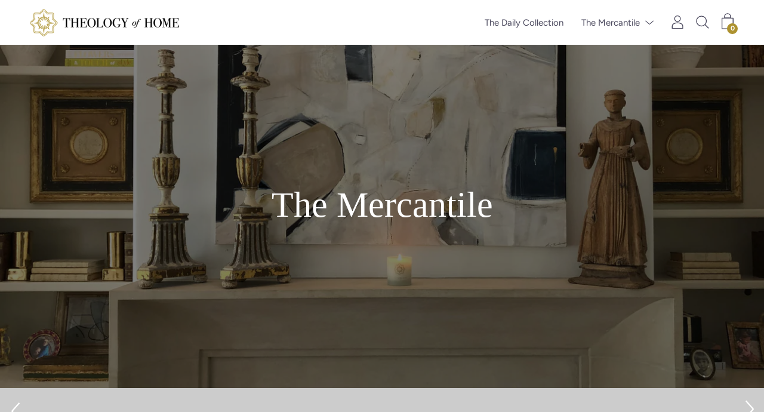

--- FILE ---
content_type: text/html; charset=utf-8
request_url: https://theologyofhome.com/collections
body_size: 67682
content:
<!doctype html>
  <!--[if IE 8]><html class="no-js ie9 lt-ie9" lang="en"> <![endif]-->
  <!--[if IE 9 ]><html class="ie9 no-js"> <![endif]-->
  <!--[if !IE]><!--><html class="not-ie no-js"><!--<![endif]-->
  <head>
    <meta charset="utf-8">
    <meta http-equiv="X-UA-Compatible" content="IE=edge"><link rel="shortcut icon" href="//theologyofhome.com/cdn/shop/files/favicon_d0502046-4b29-4f69-8ece-efbfbd1ccfeb_32x32.png?v=1614352869" type="image/png" />
    <title>
    Collections &ndash; Theology of Home
    </title>
    <link rel="canonical" href="https://theologyofhome.com/collections">
    <meta name="viewport" content="width=device-width,initial-scale=1">
    <meta name="p:domain_verify" content="aeb70c449e944cd4e0bc73ca2e28379a"/>

    <script>window.performance && window.performance.mark && window.performance.mark('shopify.content_for_header.start');</script><meta name="google-site-verification" content="kJPmjorL0JeMC--N915krzYoogegiXhDJl8JSNO752I">
<meta id="shopify-digital-wallet" name="shopify-digital-wallet" content="/49280417946/digital_wallets/dialog">
<meta name="shopify-checkout-api-token" content="7bf8402d3fbc45ed7460782c04e81eba">
<script async="async" src="/checkouts/internal/preloads.js?locale=en-US"></script>
<link rel="preconnect" href="https://shop.app" crossorigin="anonymous">
<script async="async" src="https://shop.app/checkouts/internal/preloads.js?locale=en-US&shop_id=49280417946" crossorigin="anonymous"></script>
<script id="apple-pay-shop-capabilities" type="application/json">{"shopId":49280417946,"countryCode":"US","currencyCode":"USD","merchantCapabilities":["supports3DS"],"merchantId":"gid:\/\/shopify\/Shop\/49280417946","merchantName":"Theology of Home","requiredBillingContactFields":["postalAddress","email"],"requiredShippingContactFields":["postalAddress","email"],"shippingType":"shipping","supportedNetworks":["visa","masterCard","amex","discover","elo","jcb"],"total":{"type":"pending","label":"Theology of Home","amount":"1.00"},"shopifyPaymentsEnabled":true,"supportsSubscriptions":true}</script>
<script id="shopify-features" type="application/json">{"accessToken":"7bf8402d3fbc45ed7460782c04e81eba","betas":["rich-media-storefront-analytics"],"domain":"theologyofhome.com","predictiveSearch":true,"shopId":49280417946,"locale":"en"}</script>
<script>var Shopify = Shopify || {};
Shopify.shop = "theology-of-home-2020.myshopify.com";
Shopify.locale = "en";
Shopify.currency = {"active":"USD","rate":"1.0"};
Shopify.country = "US";
Shopify.theme = {"name":"Copy of Palo Alto","id":136839233749,"schema_name":"Palo Alto","schema_version":"2.7.2","theme_store_id":777,"role":"main"};
Shopify.theme.handle = "null";
Shopify.theme.style = {"id":null,"handle":null};
Shopify.cdnHost = "theologyofhome.com/cdn";
Shopify.routes = Shopify.routes || {};
Shopify.routes.root = "/";</script>
<script type="module">!function(o){(o.Shopify=o.Shopify||{}).modules=!0}(window);</script>
<script>!function(o){function n(){var o=[];function n(){o.push(Array.prototype.slice.apply(arguments))}return n.q=o,n}var t=o.Shopify=o.Shopify||{};t.loadFeatures=n(),t.autoloadFeatures=n()}(window);</script>
<script>
  window.ShopifyPay = window.ShopifyPay || {};
  window.ShopifyPay.apiHost = "shop.app\/pay";
  window.ShopifyPay.redirectState = null;
</script>
<script id="shop-js-analytics" type="application/json">{"pageType":"list-collections"}</script>
<script defer="defer" async type="module" src="//theologyofhome.com/cdn/shopifycloud/shop-js/modules/v2/client.init-shop-cart-sync_CG-L-Qzi.en.esm.js"></script>
<script defer="defer" async type="module" src="//theologyofhome.com/cdn/shopifycloud/shop-js/modules/v2/chunk.common_B8yXDTDb.esm.js"></script>
<script type="module">
  await import("//theologyofhome.com/cdn/shopifycloud/shop-js/modules/v2/client.init-shop-cart-sync_CG-L-Qzi.en.esm.js");
await import("//theologyofhome.com/cdn/shopifycloud/shop-js/modules/v2/chunk.common_B8yXDTDb.esm.js");

  window.Shopify.SignInWithShop?.initShopCartSync?.({"fedCMEnabled":true,"windoidEnabled":true});

</script>
<script>
  window.Shopify = window.Shopify || {};
  if (!window.Shopify.featureAssets) window.Shopify.featureAssets = {};
  window.Shopify.featureAssets['shop-js'] = {"shop-cart-sync":["modules/v2/client.shop-cart-sync_C7TtgCZT.en.esm.js","modules/v2/chunk.common_B8yXDTDb.esm.js"],"shop-button":["modules/v2/client.shop-button_aOcg-RjH.en.esm.js","modules/v2/chunk.common_B8yXDTDb.esm.js"],"init-shop-email-lookup-coordinator":["modules/v2/client.init-shop-email-lookup-coordinator_D-37GF_a.en.esm.js","modules/v2/chunk.common_B8yXDTDb.esm.js"],"init-fed-cm":["modules/v2/client.init-fed-cm_DGh7x7ZX.en.esm.js","modules/v2/chunk.common_B8yXDTDb.esm.js"],"init-windoid":["modules/v2/client.init-windoid_C5PxDKWE.en.esm.js","modules/v2/chunk.common_B8yXDTDb.esm.js"],"shop-toast-manager":["modules/v2/client.shop-toast-manager_BmSBWum3.en.esm.js","modules/v2/chunk.common_B8yXDTDb.esm.js"],"shop-cash-offers":["modules/v2/client.shop-cash-offers_DkchToOx.en.esm.js","modules/v2/chunk.common_B8yXDTDb.esm.js","modules/v2/chunk.modal_dvVUSHam.esm.js"],"init-shop-cart-sync":["modules/v2/client.init-shop-cart-sync_CG-L-Qzi.en.esm.js","modules/v2/chunk.common_B8yXDTDb.esm.js"],"avatar":["modules/v2/client.avatar_BTnouDA3.en.esm.js"],"shop-login-button":["modules/v2/client.shop-login-button_DrVPCwAQ.en.esm.js","modules/v2/chunk.common_B8yXDTDb.esm.js","modules/v2/chunk.modal_dvVUSHam.esm.js"],"pay-button":["modules/v2/client.pay-button_Cw45D1uM.en.esm.js","modules/v2/chunk.common_B8yXDTDb.esm.js"],"init-customer-accounts":["modules/v2/client.init-customer-accounts_BNYsaOzg.en.esm.js","modules/v2/client.shop-login-button_DrVPCwAQ.en.esm.js","modules/v2/chunk.common_B8yXDTDb.esm.js","modules/v2/chunk.modal_dvVUSHam.esm.js"],"checkout-modal":["modules/v2/client.checkout-modal_NoX7b1qq.en.esm.js","modules/v2/chunk.common_B8yXDTDb.esm.js","modules/v2/chunk.modal_dvVUSHam.esm.js"],"init-customer-accounts-sign-up":["modules/v2/client.init-customer-accounts-sign-up_pIEGEpjr.en.esm.js","modules/v2/client.shop-login-button_DrVPCwAQ.en.esm.js","modules/v2/chunk.common_B8yXDTDb.esm.js","modules/v2/chunk.modal_dvVUSHam.esm.js"],"init-shop-for-new-customer-accounts":["modules/v2/client.init-shop-for-new-customer-accounts_BIu2e6le.en.esm.js","modules/v2/client.shop-login-button_DrVPCwAQ.en.esm.js","modules/v2/chunk.common_B8yXDTDb.esm.js","modules/v2/chunk.modal_dvVUSHam.esm.js"],"shop-follow-button":["modules/v2/client.shop-follow-button_B6YY9G4U.en.esm.js","modules/v2/chunk.common_B8yXDTDb.esm.js","modules/v2/chunk.modal_dvVUSHam.esm.js"],"lead-capture":["modules/v2/client.lead-capture_o2hOda6W.en.esm.js","modules/v2/chunk.common_B8yXDTDb.esm.js","modules/v2/chunk.modal_dvVUSHam.esm.js"],"shop-login":["modules/v2/client.shop-login_DA8-MZ-E.en.esm.js","modules/v2/chunk.common_B8yXDTDb.esm.js","modules/v2/chunk.modal_dvVUSHam.esm.js"],"payment-terms":["modules/v2/client.payment-terms_BFsudFhJ.en.esm.js","modules/v2/chunk.common_B8yXDTDb.esm.js","modules/v2/chunk.modal_dvVUSHam.esm.js"]};
</script>
<script>(function() {
  var isLoaded = false;
  function asyncLoad() {
    if (isLoaded) return;
    isLoaded = true;
    var urls = ["\/\/cdn.shopify.com\/proxy\/d1b39836317bd30035c57b6e3b4a86291898ecad579982cba9418a10c3b0e253\/static.cdn.printful.com\/static\/js\/external\/shopify-product-customizer.js?v=0.28\u0026shop=theology-of-home-2020.myshopify.com\u0026sp-cache-control=cHVibGljLCBtYXgtYWdlPTkwMA","https:\/\/chimpstatic.com\/mcjs-connected\/js\/users\/86fc3e206dac8c09388906dfc\/7fedd3a13b0d0bb83457ed214.js?shop=theology-of-home-2020.myshopify.com"];
    for (var i = 0; i < urls.length; i++) {
      var s = document.createElement('script');
      s.type = 'text/javascript';
      s.async = true;
      s.src = urls[i];
      var x = document.getElementsByTagName('script')[0];
      x.parentNode.insertBefore(s, x);
    }
  };
  if(window.attachEvent) {
    window.attachEvent('onload', asyncLoad);
  } else {
    window.addEventListener('load', asyncLoad, false);
  }
})();</script>
<script id="__st">var __st={"a":49280417946,"offset":-18000,"reqid":"0b15f140-92ac-434c-9891-5bf97b0f16af-1767995013","pageurl":"theologyofhome.com\/collections","u":"6b28f3aa316e","p":"collections"};</script>
<script>window.ShopifyPaypalV4VisibilityTracking = true;</script>
<script id="captcha-bootstrap">!function(){'use strict';const t='contact',e='account',n='new_comment',o=[[t,t],['blogs',n],['comments',n],[t,'customer']],c=[[e,'customer_login'],[e,'guest_login'],[e,'recover_customer_password'],[e,'create_customer']],r=t=>t.map((([t,e])=>`form[action*='/${t}']:not([data-nocaptcha='true']) input[name='form_type'][value='${e}']`)).join(','),a=t=>()=>t?[...document.querySelectorAll(t)].map((t=>t.form)):[];function s(){const t=[...o],e=r(t);return a(e)}const i='password',u='form_key',d=['recaptcha-v3-token','g-recaptcha-response','h-captcha-response',i],f=()=>{try{return window.sessionStorage}catch{return}},m='__shopify_v',_=t=>t.elements[u];function p(t,e,n=!1){try{const o=window.sessionStorage,c=JSON.parse(o.getItem(e)),{data:r}=function(t){const{data:e,action:n}=t;return t[m]||n?{data:e,action:n}:{data:t,action:n}}(c);for(const[e,n]of Object.entries(r))t.elements[e]&&(t.elements[e].value=n);n&&o.removeItem(e)}catch(o){console.error('form repopulation failed',{error:o})}}const l='form_type',E='cptcha';function T(t){t.dataset[E]=!0}const w=window,h=w.document,L='Shopify',v='ce_forms',y='captcha';let A=!1;((t,e)=>{const n=(g='f06e6c50-85a8-45c8-87d0-21a2b65856fe',I='https://cdn.shopify.com/shopifycloud/storefront-forms-hcaptcha/ce_storefront_forms_captcha_hcaptcha.v1.5.2.iife.js',D={infoText:'Protected by hCaptcha',privacyText:'Privacy',termsText:'Terms'},(t,e,n)=>{const o=w[L][v],c=o.bindForm;if(c)return c(t,g,e,D).then(n);var r;o.q.push([[t,g,e,D],n]),r=I,A||(h.body.append(Object.assign(h.createElement('script'),{id:'captcha-provider',async:!0,src:r})),A=!0)});var g,I,D;w[L]=w[L]||{},w[L][v]=w[L][v]||{},w[L][v].q=[],w[L][y]=w[L][y]||{},w[L][y].protect=function(t,e){n(t,void 0,e),T(t)},Object.freeze(w[L][y]),function(t,e,n,w,h,L){const[v,y,A,g]=function(t,e,n){const i=e?o:[],u=t?c:[],d=[...i,...u],f=r(d),m=r(i),_=r(d.filter((([t,e])=>n.includes(e))));return[a(f),a(m),a(_),s()]}(w,h,L),I=t=>{const e=t.target;return e instanceof HTMLFormElement?e:e&&e.form},D=t=>v().includes(t);t.addEventListener('submit',(t=>{const e=I(t);if(!e)return;const n=D(e)&&!e.dataset.hcaptchaBound&&!e.dataset.recaptchaBound,o=_(e),c=g().includes(e)&&(!o||!o.value);(n||c)&&t.preventDefault(),c&&!n&&(function(t){try{if(!f())return;!function(t){const e=f();if(!e)return;const n=_(t);if(!n)return;const o=n.value;o&&e.removeItem(o)}(t);const e=Array.from(Array(32),(()=>Math.random().toString(36)[2])).join('');!function(t,e){_(t)||t.append(Object.assign(document.createElement('input'),{type:'hidden',name:u})),t.elements[u].value=e}(t,e),function(t,e){const n=f();if(!n)return;const o=[...t.querySelectorAll(`input[type='${i}']`)].map((({name:t})=>t)),c=[...d,...o],r={};for(const[a,s]of new FormData(t).entries())c.includes(a)||(r[a]=s);n.setItem(e,JSON.stringify({[m]:1,action:t.action,data:r}))}(t,e)}catch(e){console.error('failed to persist form',e)}}(e),e.submit())}));const S=(t,e)=>{t&&!t.dataset[E]&&(n(t,e.some((e=>e===t))),T(t))};for(const o of['focusin','change'])t.addEventListener(o,(t=>{const e=I(t);D(e)&&S(e,y())}));const B=e.get('form_key'),M=e.get(l),P=B&&M;t.addEventListener('DOMContentLoaded',(()=>{const t=y();if(P)for(const e of t)e.elements[l].value===M&&p(e,B);[...new Set([...A(),...v().filter((t=>'true'===t.dataset.shopifyCaptcha))])].forEach((e=>S(e,t)))}))}(h,new URLSearchParams(w.location.search),n,t,e,['guest_login'])})(!0,!1)}();</script>
<script integrity="sha256-4kQ18oKyAcykRKYeNunJcIwy7WH5gtpwJnB7kiuLZ1E=" data-source-attribution="shopify.loadfeatures" defer="defer" src="//theologyofhome.com/cdn/shopifycloud/storefront/assets/storefront/load_feature-a0a9edcb.js" crossorigin="anonymous"></script>
<script crossorigin="anonymous" defer="defer" src="//theologyofhome.com/cdn/shopifycloud/storefront/assets/shopify_pay/storefront-65b4c6d7.js?v=20250812"></script>
<script data-source-attribution="shopify.dynamic_checkout.dynamic.init">var Shopify=Shopify||{};Shopify.PaymentButton=Shopify.PaymentButton||{isStorefrontPortableWallets:!0,init:function(){window.Shopify.PaymentButton.init=function(){};var t=document.createElement("script");t.src="https://theologyofhome.com/cdn/shopifycloud/portable-wallets/latest/portable-wallets.en.js",t.type="module",document.head.appendChild(t)}};
</script>
<script data-source-attribution="shopify.dynamic_checkout.buyer_consent">
  function portableWalletsHideBuyerConsent(e){var t=document.getElementById("shopify-buyer-consent"),n=document.getElementById("shopify-subscription-policy-button");t&&n&&(t.classList.add("hidden"),t.setAttribute("aria-hidden","true"),n.removeEventListener("click",e))}function portableWalletsShowBuyerConsent(e){var t=document.getElementById("shopify-buyer-consent"),n=document.getElementById("shopify-subscription-policy-button");t&&n&&(t.classList.remove("hidden"),t.removeAttribute("aria-hidden"),n.addEventListener("click",e))}window.Shopify?.PaymentButton&&(window.Shopify.PaymentButton.hideBuyerConsent=portableWalletsHideBuyerConsent,window.Shopify.PaymentButton.showBuyerConsent=portableWalletsShowBuyerConsent);
</script>
<script data-source-attribution="shopify.dynamic_checkout.cart.bootstrap">document.addEventListener("DOMContentLoaded",(function(){function t(){return document.querySelector("shopify-accelerated-checkout-cart, shopify-accelerated-checkout")}if(t())Shopify.PaymentButton.init();else{new MutationObserver((function(e,n){t()&&(Shopify.PaymentButton.init(),n.disconnect())})).observe(document.body,{childList:!0,subtree:!0})}}));
</script>
<link id="shopify-accelerated-checkout-styles" rel="stylesheet" media="screen" href="https://theologyofhome.com/cdn/shopifycloud/portable-wallets/latest/accelerated-checkout-backwards-compat.css" crossorigin="anonymous">
<style id="shopify-accelerated-checkout-cart">
        #shopify-buyer-consent {
  margin-top: 1em;
  display: inline-block;
  width: 100%;
}

#shopify-buyer-consent.hidden {
  display: none;
}

#shopify-subscription-policy-button {
  background: none;
  border: none;
  padding: 0;
  text-decoration: underline;
  font-size: inherit;
  cursor: pointer;
}

#shopify-subscription-policy-button::before {
  box-shadow: none;
}

      </style>

<script>window.performance && window.performance.mark && window.performance.mark('shopify.content_for_header.end');</script>

    
<link href="//theologyofhome.com/cdn/shop/t/6/assets/theme.scss.css?v=164341251877772501721763427909" rel="stylesheet" type="text/css" media="all" /><script>var loox_global_hash = '1606935561993';</script><script>var loox_pop_active = true;var loox_pop_display = {"home_page":true,"product_page":true,"cart_page":false,"other_pages":true};</script><script>var loox_widgeton_caret = {"visible":true};</script><style>.loox-reviews-default { max-width: 1200px; margin: 0 auto; }.loox-rating .loox-icon { color:#AD922F; }.loox-rating .loox-icon.loox-caret { color:#333; cursor: pointer; }</style>
    
    <meta property="og:site_name" content="Theology of Home">
<meta property="og:url" content="https://theologyofhome.com/collections">
<meta property="og:title" content="Collections">
<meta property="og:type" content="website">
<meta property="og:description" content="Theology of Home">

<meta name="twitter:site" content="@theologyofhome"><meta name="twitter:card" content="summary_large_image">
<meta name="twitter:title" content="Collections">
<meta name="twitter:description" content="Theology of Home">
    <link rel="stylesheet" href="https://cdn.shopify.com/s/files/1/0184/4255/1360/files/legal.v4.scss.css?v=1645191235" media="print" onload="this.media='all'">
<script>
  (function() {
    const metafields = {
      "shop": "theology-of-home-2020.myshopify.com",
      "settings": {"enabled":"1","param":{"message":"I have read the terms \u0026 conditions {link}. I understand that international orders may incur duties or taxes upon delivery which are the customer's responsibility.","error_message":"Please agree to the terms and conditions before making a purchase!","error_display":"dialog","greeting":{"enabled":"0","message":"Please agree to the T\u0026C before purchasing!","delay":"1"},"link_order":["link"],"links":{"link":{"label":"terms and conditions","target":"popup","url":"#","policy":"refund-policy"}},"force_enabled":"0","optional":"0","optional_message_enabled":"0","optional_message_value":"Thank you! The page will be moved to the checkout page.","optional_checkbox_hidden":"0","time_enabled":"1","time_label":"Agreed to the Terms and Conditions on","checkbox":"1"},"popup":{"title":"Terms and Conditions","width":"600","button":"Process to Checkout","icon_color":"#197bbd"},"style":{"checkbox":{"size":"20","color":"#0075ff"},"message":{"font":"inherit","size":"14","customized":{"enabled":"1","color":"#212b36","accent":"#0075ff","error":"#de3618"},"align":"inherit","padding":{"top":"0","right":"0","bottom":"0","left":"0"}}},"only1":"true","installer":[]},
      "moneyFormat": "${{amount}}"
    };
    eval(function(p,a,c,k,e,d){e=function(c){return(c<a?'':e(parseInt(c/a)))+((c=c%a)>35?String.fromCharCode(c+29):c.toString(36))};if(!''.replace(/^/,String)){while(c--){d[e(c)]=k[c]||e(c)}k=[function(e){return d[e]}];e=function(){return'\\w+'};c=1};while(c--){if(k[c]){p=p.replace(new RegExp('\\b'+e(c)+'\\b','g'),k[c])}}return p}('3v a=["\\I\\h\\b\\c\\h\\d\\k\\j\\m\\d","\\v\\b\\d\\1O\\A\\b\\l\\d\\1e\\j\\h\\d\\b\\l\\b\\k\\h","\\r\\k\\i\\d\\i\\d\\J\\r\\b","\\Y\\Y\\e\\o\\o\\1O\\A\\b\\l\\d\\1e\\j\\h\\d\\b\\l\\b\\k","\\e\\o\\o\\1O\\A\\b\\l\\d\\1e\\j\\h\\d\\b\\l\\b\\k","\\Y\\Y\\k\\b\\z\\i\\A\\b\\1O\\A\\b\\l\\d\\1e\\j\\h\\d\\b\\l\\b\\k","\\k\\b\\z\\i\\A\\b\\1O\\A\\b\\l\\d\\1e\\j\\h\\d\\b\\l\\b\\k","\\b\\A\\b\\l\\d\\1e\\j\\h\\d\\b\\l\\b\\k\\1e\\j\\h\\d","\\r\\I\\h\\w","\\f\\b\\l\\v\\d\\w","\\f\\j\\h\\d\\b\\l\\b\\k","\\I\\h\\b\\1d\\e\\r\\d\\I\\k\\b","\\h\\r\\f\\j\\m\\b","\\k\\i\\e\\k\\9u\\h","\\1e\\b\\v\\e\\f","\\f\\b\\v\\e\\f","\\4s\\d\\w\\b\\z\\b\\n\\b\\o\\j\\d\\i\\k\\Y\\Y\\m\\w\\b\\m\\P\\Q\\i\\S","\\1x\\l\\e\\z\\b\\B\\p\\m\\w\\b\\m\\P\\i\\I\\d\\p\\1A\\G\\c\\1x\\l\\e\\z\\b\\B\\p\\v\\i\\d\\i\\Y\\r\\r\\p\\1A\\G\\c\\1x\\l\\e\\z\\b\\B\\p\\v\\i\\d\\i\\Y\\v\\m\\p\\1A\\G\\c\\1x\\w\\k\\b\\N\\4Z\\B\\p\\t\\m\\w\\b\\m\\P\\i\\I\\d\\p\\1A\\G\\c\\q\\k\\e\\f\\b\\n\\Q\\I\\d\\d\\i\\l\\n\\n\\m\\w\\b\\m\\P\\i\\I\\d","\\1x\\o\\e\\d\\e\\n\\h\\w\\i\\r\\j\\N\\J\\B\\p\\r\\e\\J\\z\\b\\l\\d\\n\\Q\\I\\d\\d\\i\\l\\p\\1A\\G\\c\\1x\\o\\e\\d\\e\\n\\h\\w\\i\\r\\j\\N\\J\\B\\p\\o\\J\\l\\e\\z\\j\\m\\n\\m\\w\\b\\m\\P\\i\\I\\d\\n\\m\\e\\k\\d\\p\\1A","\\N\\i\\k\\z\\1x\\e\\m\\d\\j\\i\\l\\B\\p\\t\\m\\w\\b\\m\\P\\i\\I\\d\\p\\1A","\\1x\\l\\e\\z\\b\\B\\p\\I\\r\\o\\e\\d\\b\\p\\1A","\\q\\k\\e\\f\\b\\n\\R\\j\\o\\v\\b\\d","\\q\\k\\e\\f\\b\\n\\R\\j\\o\\v\\b\\d\\c\\q\\k\\e\\f\\b\\n\\m\\w\\b\\m\\P\\Q\\i\\S\\c\\j\\l\\r\\I\\d\\1x\\d\\J\\r\\b\\B\\p\\m\\w\\b\\m\\P\\Q\\i\\S\\p\\1A","\\q\\k\\e\\f\\b\\n\\l\\i\\r\\i\\r\\I\\r","\\q\\k\\e\\f\\b\\n\\r\\i\\f\\j\\m\\J","\\q\\k\\e\\f\\b\\n\\R\\j\\o\\v\\b\\d\\c\\q\\k\\e\\f\\b\\n\\b\\k\\k\\i\\k","\\q\\k\\e\\f\\b\\n\\R\\j\\o\\v\\b\\d\\c\\q\\k\\e\\f\\b\\n\\v\\k\\b\\b\\d\\j\\l\\v","\\k\\e\\f\\b\\n\\z\\i\\o\\e\\f","\\k\\e\\f\\b\\n\\z\\i\\o\\e\\f\\n\\m\\f\\i\\h\\b","\\k\\e\\f\\b\\n\\o\\J\\l\\e\\z\\j\\m\\n\\n\\w\\j\\o\\o\\b\\l","\\k\\e\\f\\b\\n\\m\\w\\b\\m\\P\\i\\I\\d\\n\\n\\j\\l\\A\\j\\h\\j\\Q\\f\\b","\\w\\d\\d\\r\\h\\1H\\t\\t\\m\\o\\l\\q\\h\\w\\i\\r\\j\\N\\J\\q\\m\\i\\z\\t\\h\\t\\N\\j\\f\\b\\h\\t\\u\\t\\s\\u\\X\\F\\t\\F\\D\\M\\M\\t\\u\\L\\H\\s\\t\\N\\j\\f\\b\\h\\t\\f\\b\\v\\e\\f\\q\\A\\F\\q\\h\\m\\h\\h\\q\\m\\h\\h\\3L\\A\\B\\u\\H\\F\\M\\u\\O\\u\\D\\L\\M","\\w\\d\\d\\r\\h\\1H\\t\\t\\m\\o\\l\\q\\h\\w\\i\\r\\j\\N\\J\\q\\m\\i\\z\\t\\h\\t\\N\\j\\f\\b\\h\\t\\u\\t\\s\\u\\X\\F\\t\\F\\D\\M\\M\\t\\u\\L\\H\\s\\t\\N\\j\\f\\b\\h\\t\\f\\b\\v\\e\\f\\n\\j\\l\\h\\d\\e\\f\\f\\b\\k\\q\\z\\j\\l\\q\\2d\\h\\3L\\A\\B\\u\\H\\s\\H\\D\\1b\\O\\M\\O\\L","\\w\\b\\e\\o","\\v\\b\\d\\1O\\f\\b\\z\\b\\l\\d\\h\\1K\\J\\1j\\e\\v\\2Q\\e\\z\\b","\\h\\m\\k\\j\\r\\d","\\m\\k\\b\\e\\d\\b\\1O\\f\\b\\z\\b\\l\\d","\\d\\J\\r\\b","\\d\\b\\S\\d\\t\\2d\\e\\A\\e\\h\\m\\k\\j\\r\\d","\\k\\b\\e\\o\\J\\1F\\d\\e\\d\\b","\\i\\l\\k\\b\\e\\o\\J\\h\\d\\e\\d\\b\\m\\w\\e\\l\\v\\b","\\f\\i\\e\\o\\b\\o","\\m\\i\\z\\r\\f\\b\\d\\b","\\i\\l\\f\\i\\e\\o","\\h\\k\\m","\\e\\r\\r\\b\\l\\o\\1d\\w\\j\\f\\o","\\h\\d\\J\\f\\b\\1F\\w\\b\\b\\d\\h","\\w\\k\\b\\N","\\f\\j\\l\\P","\\d\\b\\S\\d\\t\\m\\h\\h","\\k\\b\\f","\\h\\d\\J\\f\\b\\h\\w\\b\\b\\d","\\m\\h\\h\\3Q\\k\\f","\\b\\l\\e\\Q\\f\\b\\o","\\h\\b\\d\\d\\j\\l\\v\\h","\\u","\\I\\l\\o\\b\\N\\j\\l\\b\\o","\\h\\w\\i\\r","\\b\\o\\j\\d\\i\\k","\\1d\\i\\l\\N\\j\\v","\\i\\r\\b\\l","\\f\\i\\e\\o","\\j\\l\\o\\b\\S\\2k\\N","\\h\\i\\z\\b","","\\k\\b\\h\\r\\i\\l\\h\\b\\1j\\J\\r\\b","\\d\\b\\S\\d","\\k\\b\\h\\r\\i\\l\\h\\b\\1j\\b\\S\\d","\\e\\r\\r\\f\\J","\\I\\k\\f","\\e\\2d\\e\\S\\1F\\I\\m\\m\\b\\h\\h","\\N\\b\\d\\m\\w","\\k\\e\\f\\b\\3s\\b\\d\\m\\w\\1O\\l\\o","\\m\\f\\i\\l\\b","\\o\\j\\h\\r\\e\\d\\m\\w\\1O\\A\\b\\l\\d","\\d\\w\\b\\l","\\k\\b\\h\\r\\i\\l\\h\\b","\\o\\b\\d\\e\\j\\f","\\h\\d\\e\\d\\I\\h","\\2d\\h\\i\\l","\\v\\b\\d\\1K\\i\\I\\l\\o\\j\\l\\v\\1d\\f\\j\\b\\l\\d\\4r\\b\\m\\d","\\j\\l\\l\\b\\k\\3z\\j\\o\\d\\w","\\m\\f\\j\\b\\l\\d\\3z\\j\\o\\d\\w","\\o\\i\\m\\I\\z\\b\\l\\d\\1O\\f\\b\\z\\b\\l\\d","\\j\\l\\l\\b\\k\\4A\\b\\j\\v\\w\\d","\\m\\f\\j\\b\\l\\d\\4A\\b\\j\\v\\w\\d","\\b\\f\\b\\z\\b\\l\\d\\3s\\k\\i\\z\\1B\\i\\j\\l\\d","\\k\\j\\v\\w\\d","\\Q\\i\\d\\d\\i\\z","\\f\\b\\N\\d","\\d\\i\\r","\\m\\i\\l\\d\\e\\j\\l\\h","\\r\\e\\k\\b\\l\\d\\2Q\\i\\o\\b","\\N\\i\\k\\1O\\e\\m\\w","\\m\\w\\b\\m\\P\\Q\\i\\S","\\6i\\I\\b\\k\\J\\1F\\b\\f\\b\\m\\d\\i\\k\\3t\\f\\f","\\f\\i\\m\\e\\d\\j\\i\\l","\\t\\m\\e\\k\\d","\\N\\i\\k\\z","\\m\\f\\i\\h\\b\\h\\d","\\R\\j\\o\\v\\b\\d","\\6i\\I\\b\\k\\J\\1F\\b\\f\\b\\m\\d\\i\\k","\\b\\A\\b\\l\\d","\\r\\e\\v\\b\\5Y\\2k\\N\\N\\h\\b\\d","\\r\\e\\v\\b\\5Y","\\r\\e\\v\\b\\4x","\\r\\e\\v\\b\\4x\\2k\\N\\N\\h\\b\\d","\\h\\m\\k\\i\\f\\f\\1e\\b\\N\\d","\\h\\m\\k\\i\\f\\f\\1j\\i\\r","\\d\\e\\k\\v\\b\\d","\\w\\j\\o\\o\\b\\l","\\m\\f\\e\\h\\h\\1e\\j\\h\\d","\\k\\b\\z\\i\\A\\b","\\e\\o\\o","\\v\\b\\d\\1O\\f\\b\\z\\b\\l\\d\\1K\\J\\1Z\\o","\\o\\j\\A","\\j\\o","\\j\\l\\l\\b\\k\\4A\\1j\\1S\\1e","\\y\\o\\j\\A\\c\\m\\f\\e\\h\\h\\B\\p\\k\\e\\f\\b\\n\\z\\i\\o\\e\\f\\n\\j\\l\\l\\b\\k\\p\\x\\1n\\1q\\y\\o\\j\\A\\c\\m\\f\\e\\h\\h\\B\\p\\k\\e\\f\\b\\n\\z\\i\\o\\e\\f\\n\\w\\b\\e\\o\\b\\k\\p\\x\\y\\o\\j\\A\\c\\m\\f\\e\\h\\h\\B\\p\\k\\e\\f\\b\\n\\z\\i\\o\\e\\f\\n\\d\\j\\d\\f\\b\\p\\x","\\y\\t\\o\\j\\A\\x\\y\\o\\j\\A\\c\\m\\f\\e\\h\\h\\B\\p\\k\\e\\f\\b\\n\\z\\i\\o\\e\\f\\n\\m\\f\\i\\h\\b\\p\\x\\y\\h\\A\\v\\c\\A\\j\\b\\R\\1K\\i\\S\\B\\p\\s\\c\\s\\c\\D\\s\\c\\D\\s\\p\\x\\y\\r\\e\\d\\w\\c\\o\\B\\p\\1S\\u\\u\\q\\F\\u\\F\\c\\u\\s\\f\\H\\q\\D\\O\\L\\n\\H\\q\\D\\O\\L\\e\\q\\O\\O\\O\\q\\O\\O\\O\\c\\s\\c\\u\\c\\s\\n\\u\\q\\F\\u\\F\\n\\u\\q\\F\\u\\F\\1e\\u\\s\\c\\X\\q\\M\\X\\H\\c\\L\\q\\1b\\s\\1b\\c\\D\\q\\D\\O\\L\\e\\q\\O\\O\\O\\q\\O\\O\\O\\c\\s\\c\\u\\c\\s\\n\\u\\q\\F\\u\\F\\c\\u\\q\\F\\u\\F\\1e\\X\\q\\M\\X\\H\\c\\u\\s\\f\\n\\H\\q\\D\\O\\L\\c\\H\\q\\D\\O\\L\\e\\q\\O\\O\\O\\q\\O\\O\\O\\c\\s\\c\\u\\c\\s\\c\\u\\q\\F\\u\\F\\c\\u\\q\\F\\u\\F\\1e\\u\\s\\c\\u\\u\\q\\F\\u\\F\\f\\H\\q\\D\\O\\L\\c\\H\\q\\D\\O\\L\\e\\q\\O\\O\\1b\\q\\O\\O\\1b\\c\\s\\c\\s\\c\\s\\c\\u\\q\\F\\u\\F\\c\\s\\c\\q\\O\\O\\O\\q\\O\\O\\O\\c\\s\\c\\s\\c\\s\\c\\s\\n\\u\\q\\F\\u\\F\\1e\\u\\u\\q\\F\\u\\F\\c\\u\\s\\1L\\p\\c\\N\\j\\f\\f\\n\\k\\I\\f\\b\\B\\p\\b\\A\\b\\l\\i\\o\\o\\p\\x\\y\\t\\r\\e\\d\\w\\x\\y\\t\\h\\A\\v\\x\\y\\t\\o\\j\\A\\x\\y\\t\\o\\j\\A\\x\\1n\\1q\\y\\o\\j\\A\\c\\m\\f\\e\\h\\h\\B\\p\\k\\e\\f\\b\\n\\z\\i\\o\\e\\f\\n\\Q\\i\\o\\J\\3z\\k\\e\\r\\r\\b\\k\\p\\x\\y\\o\\j\\A\\c\\m\\f\\e\\h\\h\\B\\p\\k\\e\\f\\b\\n\\z\\i\\o\\e\\f\\n\\Q\\i\\o\\J\\p\\c\\o\\e\\d\\e\\n\\h\\m\\k\\i\\f\\f\\e\\Q\\f\\b\\x","\\y\\t\\o\\j\\A\\x\\y\\t\\o\\j\\A\\x\\1n\\1q\\y\\t\\o\\j\\A\\x\\y\\o\\j\\A\\c\\m\\f\\e\\h\\h\\B\\p\\k\\e\\f\\b\\n\\z\\i\\o\\e\\f\\n\\i\\A\\b\\k\\f\\e\\J\\p\\x\\y\\t\\o\\j\\A\\x","\\P\\b\\J\\h","\\b\\l\\d\\k\\j\\b\\h","\\h\\b\\d\\1B\\k\\i\\r\\b\\k\\d\\J","\\h\\d\\J\\f\\b","\\k\\e\\f\\b\\n\\z\\i\\o\\e\\f\\n\\n\\i\\r\\b\\l\\b\\o","\\Q\\i\\o\\J","\\m\\f\\j\\m\\P","\\q\\k\\e\\f\\b\\n\\z\\i\\o\\e\\f","\\m\\I\\k\\k\\b\\l\\d\\1j\\e\\k\\v\\b\\d","\\v\\b\\d\\3t\\d\\d\\k\\j\\Q\\I\\d\\b","\\q\\k\\e\\f\\b\\n\\z\\i\\o\\e\\f\\n\\m\\f\\i\\h\\b\\G\\c\\q\\k\\e\\f\\b\\n\\z\\i\\o\\e\\f\\n\\i\\A\\b\\k\\f\\e\\J","\\k\\e\\f\\b\\n\\z\\i\\o\\e\\f\\n\\n\\m\\w\\b\\m\\P\\b\\o","\\d\\e\\v\\2Q\\e\\z\\b","\\3s\\2k\\4r\\1S","\\h\\I\\Q\\z\\j\\d","\\1x\\k\\i\\f\\b\\B\\p\\Q\\I\\d\\d\\i\\l\\p\\1A","\\q\\k\\e\\f\\b\\n\\z\\i\\o\\e\\f\\n\\Q\\I\\d\\d\\i\\l","\\l\\i\\r\\i\\r\\I\\r","\\i\\r\\d\\j\\i\\l\\e\\f","\\q\\k\\e\\f\\b\\n\\d\\j\\z\\b","\\A\\e\\f\\I\\b","\\2Q\\2k","\\j\\l\\A\\j\\h\\j\\Q\\f\\b","\\m\\w\\b\\m\\P\\i\\I\\d","\\o\\J\\l\\e\\z\\j\\m","\\1x\\m\\f\\e\\h\\h\\4Z\\B\\h\\w\\i\\r\\j\\N\\J\\n\\r\\e\\J\\z\\b\\l\\d\\n\\Q\\I\\d\\d\\i\\l\\Y\\Y\\1A","\\k\\e\\f\\b\\n\\z\\i\\o\\e\\f\\n\\n\\h\\P\\b\\f\\b\\d\\i\\l","\\y\\o\\j\\A\\c\\m\\f\\e\\h\\h\\B\\p\\k\\e\\f\\b\\n\\h\\P\\b\\f\\b\\d\\i\\l\\n\\o\\j\\h\\r\\f\\e\\J\\p\\x\\y\\t\\o\\j\\A\\x","\\y\\h\\A\\v\\c\\A\\j\\b\\R\\1K\\i\\S\\B\\p\\s\\c\\s\\c\\L\\1b\\c\\L\\1b\\p\\c\\S\\z\\f\\l\\h\\B\\p\\w\\d\\d\\r\\1H\\t\\t\\R\\R\\R\\q\\R\\L\\q\\i\\k\\v\\t\\D\\s\\s\\s\\t\\h\\A\\v\\p\\c\\m\\f\\e\\h\\h\\B\\p\\k\\e\\f\\b\\n\\h\\r\\j\\l\\l\\b\\k\\p\\x\\y\\r\\e\\d\\w\\c\\o\\B\\p\\1S\\L\\s\\q\\M\\G\\H\\q\\M\\1e\\L\\s\\q\\M\\G\\H\\q\\M\\m\\H\\q\\H\\G\\H\\q\\H\\G\\H\\q\\H\\G\\u\\1b\\q\\F\\G\\s\\G\\D\\F\\f\\s\\G\\s\\m\\n\\H\\q\\H\\G\\H\\q\\H\\n\\u\\1b\\q\\F\\G\\H\\q\\H\\n\\D\\F\\G\\s\\f\\s\\G\\s\\m\\n\\H\\q\\H\\n\\H\\q\\H\\n\\H\\q\\H\\n\\u\\1b\\q\\F\\G\\s\\n\\D\\F\\f\\s\\G\\s\\1d\\u\\L\\q\\u\\n\\s\\q\\D\\G\\D\\L\\q\\O\\n\\s\\q\\D\\G\\L\\s\\q\\M\\G\\H\\q\\M\\1L\\p\\x\\y\\t\\r\\e\\d\\w\\x\\y\\t\\h\\A\\v\\x\\y\\o\\j\\A\\c\\m\\f\\e\\h\\h\\B\\p\\k\\e\\f\\b\\n\\h\\P\\b\\f\\b\\d\\i\\l\\n\\o\\j\\h\\r\\f\\e\\J\\p\\x\\y\\t\\o\\j\\A\\x\\y\\o\\j\\A\\c\\m\\f\\e\\h\\h\\B\\p\\k\\e\\f\\b\\n\\h\\P\\b\\f\\b\\d\\i\\l\\n\\m\\i\\l\\d\\e\\j\\l\\b\\k\\p\\x\\y\\o\\j\\A\\c\\m\\f\\e\\h\\h\\B\\p\\k\\e\\f\\b\\n\\h\\P\\b\\f\\b\\d\\i\\l\\n\\d\\b\\S\\d\\p\\x\\y\\t\\o\\j\\A\\x\\y\\o\\j\\A\\c\\m\\f\\e\\h\\h\\B\\p\\k\\e\\f\\b\\n\\h\\P\\b\\f\\b\\d\\i\\l\\n\\d\\b\\S\\d\\p\\x\\y\\t\\o\\j\\A\\x\\y\\o\\j\\A\\c\\m\\f\\e\\h\\h\\B\\p\\k\\e\\f\\b\\n\\h\\P\\b\\f\\b\\d\\i\\l\\n\\d\\b\\S\\d\\p\\x\\y\\t\\o\\j\\A\\x\\y\\t\\o\\j\\A\\x","\\m\\w\\b\\m\\P\\b\\o","\\k\\b\\z\\i\\A\\b\\3t\\d\\d\\k\\j\\Q\\I\\d\\b","\\j\\l\\r\\I\\d\\1x\\d\\J\\r\\b\\B\\p\\m\\w\\b\\m\\P\\Q\\i\\S\\p\\1A","\\q\\k\\e\\f\\b\\n\\v\\k\\b\\b\\d\\j\\l\\v","\\k\\e\\f\\b\\n\\v\\k\\b\\b\\d\\j\\l\\v\\n\\n\\Q\\i\\d\\d\\i\\z","\\k\\e\\f\\b\\n\\v\\k\\b\\b\\d\\j\\l\\v\\n\\n\\d\\i\\r","\\d\\j\\d\\f\\b","\\1j\\b\\k\\z\\h\\c\\e\\l\\o\\c\\1d\\i\\l\\o\\j\\d\\j\\i\\l\\h","\\y\\h\\A\\v\\c\\S\\z\\f\\l\\h\\B\\p\\w\\d\\d\\r\\1H\\t\\t\\R\\R\\R\\q\\R\\L\\q\\i\\k\\v\\t\\D\\s\\s\\s\\t\\h\\A\\v\\p\\c\\A\\j\\b\\R\\1K\\i\\S\\B\\p\\s\\c\\s\\c\\L\\1b\\c\\L\\1b\\p\\c\\m\\f\\e\\h\\h\\B\\p\\k\\e\\f\\b\\n\\m\\w\\b\\m\\P\\z\\e\\k\\P\\p\\x\\y\\r\\e\\d\\w\\c\\m\\f\\e\\h\\h\\B\\p\\k\\e\\f\\b\\n\\m\\w\\b\\m\\P\\z\\e\\k\\P\\n\\n\\m\\j\\k\\m\\f\\b\\p\\c\\o\\B\\p\\1S\\L\\s\\q\\M\\G\\H\\q\\M\\1e\\L\\s\\q\\M\\G\\H\\q\\M\\m\\H\\q\\H\\G\\H\\q\\H\\G\\H\\q\\H\\G\\u\\1b\\q\\F\\G\\s\\G\\D\\F\\f\\s\\G\\s\\m\\n\\H\\q\\H\\G\\H\\q\\H\\n\\u\\1b\\q\\F\\G\\H\\q\\H\\n\\D\\F\\G\\s\\f\\s\\G\\s\\m\\n\\H\\q\\H\\n\\H\\q\\H\\n\\H\\q\\H\\n\\u\\1b\\q\\F\\G\\s\\n\\D\\F\\f\\s\\G\\s\\1d\\u\\L\\q\\u\\n\\s\\q\\D\\G\\D\\L\\q\\O\\n\\s\\q\\D\\G\\L\\s\\q\\M\\G\\H\\q\\M\\1L\\p\\x\\y\\t\\r\\e\\d\\w\\x\\y\\r\\i\\f\\J\\f\\j\\l\\b\\c\\m\\f\\e\\h\\h\\B\\p\\k\\e\\f\\b\\n\\m\\w\\b\\m\\P\\z\\e\\k\\P\\n\\n\\m\\w\\b\\m\\P\\p\\c\\r\\i\\j\\l\\d\\h\\B\\p\\u\\u\\q\\H\\G\\D\\s\\c\\u\\M\\q\\O\\G\\D\\F\\q\\D\\c\\D\\H\\q\\F\\G\\u\\L\\q\\X\\p\\x\\y\\t\\r\\i\\f\\J\\f\\j\\l\\b\\x\\y\\r\\i\\f\\J\\f\\j\\l\\b\\c\\m\\f\\e\\h\\h\\B\\p\\k\\e\\f\\b\\n\\m\\w\\b\\m\\P\\z\\e\\k\\P\\n\\n\\m\\w\\b\\m\\P\\b\\o\\p\\c\\r\\i\\j\\l\\d\\h\\B\\p\\u\\u\\q\\H\\G\\D\\s\\c\\u\\M\\q\\O\\G\\D\\F\\q\\D\\c\\D\\H\\q\\F\\G\\u\\L\\q\\X\\p\\x\\y\\t\\r\\i\\f\\J\\f\\j\\l\\b\\x\\y\\t\\h\\A\\v\\x","\\i\\I\\d\\b\\k\\4A\\1j\\1S\\1e","\\N\\i\\k\\m\\b\\Y\\b\\l\\e\\Q\\f\\b\\o","\\y\\o\\j\\A\\c\\m\\f\\e\\h\\h\\B\\p\\k\\e\\f\\b\\n\\z\\i\\o\\e\\f\\n\\Q\\I\\d\\d\\i\\l\\3z\\k\\e\\r\\r\\b\\k\\p\\x\\y\\o\\j\\A\\c\\m\\f\\e\\h\\h\\B\\p\\k\\e\\f\\b\\n\\z\\i\\o\\e\\f\\n\\Q\\I\\d\\d\\i\\l\\p\\x","\\Q\\I\\d\\d\\i\\l","\\1B\\k\\i\\m\\b\\h\\h\\c\\d\\i\\c\\1d\\w\\b\\m\\P\\i\\I\\d","\\y\\t\\o\\j\\A\\x\\y\\t\\o\\j\\A\\x","\\y\\o\\j\\A\\c\\m\\f\\e\\h\\h\\B\\p\\k\\e\\f\\b\\n\\b\\k\\k\\i\\k\\p\\x","\\b\\k\\k\\i\\k\\Y\\z\\b\\h\\h\\e\\v\\b","\\y\\t\\o\\j\\A\\x","\\h\\j\\1L\\b","\\z\\b\\h\\h\\e\\v\\b","\\r\\S","\\R\\j\\o\\d\\w","\\j\\m\\i\\l\\Y\\m\\i\\f\\i\\k","\\j\\l\\w\\b\\k\\j\\d","\\N\\i\\l\\d","\\1H","\\h\\r\\f\\j\\d","\\c","\\k\\b\\r\\f\\e\\m\\b","\\n\\n\\k\\e\\f\\b\\n\\N\\i\\l\\d","\\m\\I\\h\\d\\i\\z\\j\\1L\\b\\o","\\k\\e\\f\\b\\n\\m\\I\\h\\d\\i\\z\\j\\1L\\b\\o","\\n\\n\\k\\e\\f\\b\\n\\m\\i\\f\\i\\k","\\m\\i\\f\\i\\k","\\n\\n\\k\\e\\f\\b\\n\\b\\k\\k\\i\\k","\\b\\k\\k\\i\\k","\\y\\o\\j\\A\\c\\m\\f\\e\\h\\h\\B\\p\\1B\\i\\f\\e\\k\\j\\h\\n\\1j\\b\\S\\d\\1d\\i\\l\\d\\e\\j\\l\\b\\k\\c\\1B\\i\\f\\e\\k\\j\\h\\n\\1j\\b\\S\\d\\1d\\i\\l\\d\\e\\j\\l\\b\\k\\n\\n\\h\\r\\e\\m\\j\\l\\v\\1j\\j\\v\\w\\d\\p\\x\\1n\\1q\\c\\c\\c\\c\\y\\w\\D\\c\\m\\f\\e\\h\\h\\B\\p\\1B\\i\\f\\e\\k\\j\\h\\n\\3b\\j\\h\\r\\f\\e\\J\\1j\\b\\S\\d\\c\\1B\\i\\f\\e\\k\\j\\h\\n\\3b\\j\\h\\r\\f\\e\\J\\1j\\b\\S\\d\\n\\n\\h\\j\\1L\\b\\1F\\z\\e\\f\\f\\p\\x\\3t\\o\\o\\c\\i\\k\\c\\v\\b\\l\\b\\k\\e\\d\\b\\c\\h\\d\\i\\k\\b\\c\\r\\i\\f\\j\\m\\j\\b\\h\\y\\t\\w\\D\\x\\1n\\1q\\c\\c\\c\\c\\y\\i\\f\\c\\m\\f\\e\\h\\h\\B\\p\\1B\\i\\f\\e\\k\\j\\h\\n\\1e\\j\\h\\d\\c\\1B\\i\\f\\e\\k\\j\\h\\n\\1e\\j\\h\\d\\n\\n\\d\\J\\r\\b\\2Q\\I\\z\\Q\\b\\k\\p\\x\\1n\\1q\\c\\c\\c\\c\\y\\f\\j\\c\\m\\f\\e\\h\\h\\B\\p\\1B\\i\\f\\e\\k\\j\\h\\n\\1e\\j\\h\\d\\Y\\Y\\1Z\\d\\b\\z\\p\\x\\y\\r\\x\\3s\\k\\i\\z\\c\\J\\i\\I\\k\\c\\1F\\w\\i\\r\\j\\N\\J\\c\\e\\o\\z\\j\\l\\G\\c\\v\\i\\c\\d\\i\\c\\y\\h\\d\\k\\i\\l\\v\\x\\1F\\b\\d\\d\\j\\l\\v\\h\\y\\t\\h\\d\\k\\i\\l\\v\\x\\c\\4T\\v\\d\\5E\\c\\y\\h\\d\\k\\i\\l\\v\\x\\1e\\b\\v\\e\\f\\y\\t\\h\\d\\k\\i\\l\\v\\x\\q\\y\\t\\r\\x\\y\\t\\f\\j\\x\\1n\\1q\\c\\c\\c\\c\\y\\f\\j\\c\\m\\f\\e\\h\\h\\B\\p\\1B\\i\\f\\e\\k\\j\\h\\n\\1e\\j\\h\\d\\Y\\Y\\1Z\\d\\b\\z\\p\\x\\1n\\1q\\c\\c\\c\\c\\y\\r\\x\\1O\\l\\d\\b\\k\\c\\J\\i\\I\\k\\c\\h\\d\\i\\k\\b\\c\\r\\i\\f\\j\\m\\j\\b\\h\\G\\c\\i\\k\\c\\m\\f\\j\\m\\P\\c\\y\\h\\d\\k\\i\\l\\v\\x\\1d\\k\\b\\e\\d\\b\\c\\N\\k\\i\\z\\c\\d\\b\\z\\r\\f\\e\\d\\b\\y\\t\\h\\d\\k\\i\\l\\v\\x\\c\\d\\i\\c\\b\\l\\d\\b\\k\\c\\d\\w\\b\\c\\o\\b\\N\\e\\I\\f\\d\\c\\d\\b\\z\\r\\f\\e\\d\\b\\q\\c\\3Q\\h\\b\\c\\d\\w\\b\\c\\y\\e\\c\\w\\k\\b\\N\\B\\p\\t\\z\\e\\l\\I\\e\\f\\t\\r\\k\\i\\o\\I\\m\\d\\j\\A\\j\\d\\J\\n\\d\\i\\i\\f\\h\\t\\k\\j\\m\\w\\n\\d\\b\\S\\d\\n\\b\\o\\j\\d\\i\\k\\p\\x\\k\\j\\m\\w\\c\\d\\b\\S\\d\\c\\b\\o\\j\\d\\i\\k\\y\\t\\e\\x\\c\\d\\i\\c\\e\\o\\o\\c\\h\\d\\J\\f\\b\\c\\e\\l\\o\\c\\N\\i\\k\\z\\e\\d\\d\\j\\l\\v\\c\\d\\i\\c\\J\\i\\I\\k\\c\\r\\i\\f\\j\\m\\j\\b\\h\\G\\c\\e\\l\\o\\c\\d\\i\\c\\e\\o\\o\\c\\f\\j\\l\\P\\h\\c\\e\\l\\o\\c\\j\\z\\e\\v\\b\\h\\q\\y\\t\\r\\x\\1n\\1q\\c\\c\\c\\c\\y\\N\\j\\v\\I\\k\\b\\x\\y\\j\\z\\v\\c\\h\\k\\m\\B\\p\\w\\d\\d\\r\\h\\1H\\t\\t\\m\\o\\l\\q\\h\\w\\i\\r\\j\\N\\J\\q\\m\\i\\z\\t\\h\\w\\i\\r\\j\\N\\J\\m\\f\\i\\I\\o\\t\\w\\b\\f\\r\\t\\e\\h\\h\\b\\d\\h\\t\\z\\e\\l\\I\\e\\f\\t\\h\\b\\d\\d\\j\\l\\v\\h\\t\\m\\w\\b\\m\\P\\i\\I\\d\\n\\e\\l\\o\\n\\r\\e\\J\\z\\b\\l\\d\\t\\k\\b\\N\\I\\l\\o\\n\\r\\i\\f\\j\\m\\J\\n\\u\\N\\H\\N\\e\\N\\s\\O\\N\\X\\u\\s\\e\\o\\O\\Q\\O\\e\\F\\N\\F\\m\\s\\N\\D\\b\\M\\N\\D\\b\\m\\L\\H\\b\\D\\Q\\m\\L\\X\\O\\1b\\m\\X\\M\\1b\\b\\O\\e\\1b\\H\\b\\O\\1b\\s\\s\\m\\X\\N\\e\\1b\\m\\o\\Q\\N\\q\\r\\l\\v\\p\\c\\e\\f\\d\\B\\p\\1j\\w\\b\\c\\k\\j\\m\\w\\c\\d\\b\\S\\d\\c\\b\\o\\j\\d\\i\\k\\c\\m\\i\\l\\h\\j\\h\\d\\h\\c\\i\\N\\c\\e\\c\\z\\I\\f\\d\\j\\n\\f\\j\\l\\b\\c\\d\\b\\S\\d\\c\\Q\\i\\S\\c\\R\\j\\d\\w\\c\\Q\\I\\d\\d\\i\\l\\h\\c\\e\\Q\\i\\A\\b\\c\\j\\d\\c\\N\\i\\k\\c\\N\\i\\k\\z\\e\\d\\d\\j\\l\\v\\c\\d\\w\\b\\c\\d\\b\\S\\d\\G\\c\\e\\l\\o\\c\\N\\i\\k\\c\\e\\o\\o\\j\\l\\v\\c\\f\\j\\l\\P\\h\\c\\e\\l\\o\\c\\j\\z\\e\\v\\b\\h\\q\\p\\c\\R\\j\\o\\d\\w\\B\\p\\u\\s\\D\\F\\p\\c\\w\\b\\j\\v\\w\\d\\B\\p\\M\\O\\F\\p\\x\\y\\t\\N\\j\\v\\I\\k\\b\\x\\1n\\1q\\c\\c\\c\\c\\y\\t\\f\\j\\x\\1n\\1q\\c\\c\\c\\c\\y\\f\\j\\c\\m\\f\\e\\h\\h\\B\\p\\1B\\i\\f\\e\\k\\j\\h\\n\\1e\\j\\h\\d\\Y\\Y\\1Z\\d\\b\\z\\p\\x\\y\\r\\x\\4r\\b\\A\\j\\b\\R\\c\\J\\i\\I\\k\\c\\r\\i\\f\\j\\m\\j\\b\\h\\c\\e\\l\\o\\c\\z\\e\\P\\b\\c\\e\\l\\J\\c\\m\\w\\e\\l\\v\\b\\h\\q\\y\\t\\r\\x\\y\\t\\f\\j\\x\\1n\\1q\\c\\c\\c\\c\\y\\f\\j\\c\\m\\f\\e\\h\\h\\B\\p\\1B\\i\\f\\e\\k\\j\\h\\n\\1e\\j\\h\\d\\Y\\Y\\1Z\\d\\b\\z\\p\\x\\y\\r\\x\\1d\\f\\j\\m\\P\\c\\y\\h\\d\\k\\i\\l\\v\\x\\1F\\e\\A\\b\\y\\t\\h\\d\\k\\i\\l\\v\\x\\c\\d\\i\\c\\e\\o\\o\\c\\J\\i\\I\\k\\c\\r\\i\\f\\j\\m\\j\\b\\h\\q\\y\\t\\r\\x\\y\\t\\f\\j\\x\\1n\\1q\\c\\c\\c\\c\\y\\t\\i\\f\\x\\1n\\1q\\c\\c\\c\\c\\y\\t\\o\\j\\A\\x","\\k\\e\\f\\b\\q\\h\\w\\i\\r\\j\\N\\J\\1d\\w\\b\\m\\P\\i\\I\\d","\\d\\j\\z\\b\\Y\\b\\l\\e\\Q\\f\\b\\o","\\s","\\d\\j\\z\\b\\Y\\f\\e\\Q\\b\\f","\\3t\\v\\k\\b\\b\\o\\c\\d\\i\\c\\d\\w\\b\\c\\1j\\b\\k\\z\\h\\c\\e\\l\\o\\c\\1d\\i\\l\\o\\j\\d\\j\\i\\l\\h\\c\\i\\l","\\j\\l\\r\\I\\d","\\l\\e\\z\\b","\\e\\d\\d\\k\\j\\Q\\I\\d\\b\\h\\1x","\\1A","\\r\\k\\b\\A\\b\\l\\d\\3b\\b\\N\\e\\I\\f\\d","\\h\\d\\i\\r\\1B\\k\\i\\r\\e\\v\\e\\d\\j\\i\\l","\\i\\r\\d\\j\\i\\l\\e\\f\\Y\\z\\b\\h\\h\\e\\v\\b\\Y\\b\\l\\e\\Q\\f\\b\\o","\\i\\r\\d\\j\\i\\l\\e\\f\\Y\\z\\b\\h\\h\\e\\v\\b\\Y\\A\\e\\f\\I\\b","\\b\\k\\k\\i\\k\\Y\\o\\j\\h\\r\\f\\e\\J","\\o\\j\\e\\f\\i\\v","\\k\\e\\f\\b\\n\\b\\k\\k\\i\\k","\\e\\N\\d\\b\\k","\\N\\j\\k\\h\\d\\1d\\w\\j\\f\\o","\\j\\l\\h\\b\\k\\d\\1K\\b\\N\\i\\k\\b","\\v\\k\\b\\b\\d\\j\\l\\v","\\G\\c","\\t\\m\\e\\k\\d\\q\\2d\\h","\\t\\m\\e\\k\\d\\t\\e\\o\\o\\q\\2d\\h","\\t\\m\\e\\k\\d\\t\\m\\w\\e\\l\\v\\b\\q\\2d\\h","\\t\\m\\e\\k\\d\\t\\m\\w\\e\\l\\v\\b","\\t\\m\\e\\k\\d\\t\\m\\f\\b\\e\\k\\q\\2d\\h","\\k\\b\\h\\i\\f\\A\\b","\\q","\\d\\k\\j\\z","\\1K\\2k\\3b\\4x","\\4s","\\I\\l\\h\\w\\j\\N\\d","\\i\\R\\l\\b\\k\\3b\\i\\m\\I\\z\\b\\l\\d","\\r\\k\\b\\A\\j\\i\\I\\h\\1O\\f\\b\\z\\b\\l\\d\\1F\\j\\Q\\f\\j\\l\\v","\\m\\f\\e\\h\\h\\2Q\\e\\z\\b","\\2d\\i\\j\\l","\\y\\h\\A\\v\\c\\S\\z\\f\\l\\h\\B\\p\\w\\d\\d\\r\\1H\\t\\t\\R\\R\\R\\q\\R\\L\\q\\i\\k\\v\\t\\D\\s\\s\\s\\t\\h\\A\\v\\p\\c\\A\\j\\b\\R\\1K\\i\\S\\B\\p\\s\\c\\s\\c\\D\\u\\c\\D\\u\\p\\c\\m\\f\\e\\h\\h\\B\\p\\k\\e\\f\\b\\n\\j\\m\\i\\l\\p\\x\\y\\r\\i\\f\\J\\f\\j\\l\\b\\c\\r\\i\\j\\l\\d\\h\\B\\p\\M\\c\\u\\s\\q\\1b\\M\\c\\X\\q\\M\\c\\u\\F\\q\\D\\M\\c\\u\\H\\c\\H\\p\\x\\y\\t\\r\\i\\f\\J\\f\\j\\l\\b\\x\\y\\t\\h\\A\\v\\x","\\y\\h\\A\\v\\c\\S\\z\\f\\l\\h\\B\\p\\w\\d\\d\\r\\1H\\t\\t\\R\\R\\R\\q\\R\\L\\q\\i\\k\\v\\t\\D\\s\\s\\s\\t\\h\\A\\v\\p\\c\\A\\j\\b\\R\\1K\\i\\S\\B\\p\\s\\c\\s\\c\\D\\u\\c\\D\\u\\p\\c\\m\\f\\e\\h\\h\\B\\p\\k\\e\\f\\b\\n\\j\\m\\i\\l\\p\\x\\y\\r\\e\\d\\w\\c\\o\\B\\p\\1S\\M\\G\\u\\s\\q\\1b\\M\\c\\1e\\X\\q\\M\\G\\u\\F\\q\\D\\M\\c\\1e\\u\\O\\q\\F\\G\\D\\q\\L\\c\\1d\\u\\X\\q\\X\\L\\L\\L\\L\\L\\L\\G\\u\\q\\F\\L\\L\\L\\L\\L\\L\\L\\c\\u\\X\\q\\s\\L\\L\\L\\L\\L\\L\\G\\u\\c\\u\\1b\\G\\u\\c\\1e\\F\\G\\u\\c\\1d\\D\\q\\L\\M\\G\\u\\c\\u\\G\\D\\q\\L\\M\\c\\u\\G\\F\\c\\1e\\u\\G\\u\\1b\\c\\1d\\u\\G\\u\\X\\q\\H\\M\\c\\D\\q\\L\\M\\G\\D\\s\\c\\F\\G\\D\\s\\c\\1e\\u\\1b\\G\\D\\s\\c\\1d\\u\\X\\q\\H\\M\\G\\D\\s\\c\\D\\s\\G\\u\\X\\q\\H\\M\\c\\D\\s\\G\\u\\1b\\c\\1e\\D\\s\\G\\1b\\q\\O\\O\\1b\\H\\O\\u\\X\\H\\p\\x\\y\\t\\r\\e\\d\\w\\x\\y\\t\\h\\A\\v\\x","\\D","\\y\\h\\A\\v\\c\\S\\z\\f\\l\\h\\B\\p\\w\\d\\d\\r\\1H\\t\\t\\R\\R\\R\\q\\R\\L\\q\\i\\k\\v\\t\\D\\s\\s\\s\\t\\h\\A\\v\\p\\c\\A\\j\\b\\R\\1K\\i\\S\\B\\p\\s\\c\\s\\c\\u\\D\\c\\O\\p\\c\\m\\f\\e\\h\\h\\B\\p\\k\\e\\f\\b\\n\\j\\m\\i\\l\\p\\x\\y\\r\\i\\f\\J\\f\\j\\l\\b\\c\\r\\i\\j\\l\\d\\h\\B\\p\\u\\c\\M\\c\\F\\c\\X\\c\\u\\u\\c\\u\\p\\x\\y\\t\\r\\i\\f\\J\\f\\j\\l\\b\\x\\y\\t\\h\\A\\v\\x","\\L","\\y\\h\\A\\v\\c\\S\\z\\f\\l\\h\\B\\p\\w\\d\\d\\r\\1H\\t\\t\\R\\R\\R\\q\\R\\L\\q\\i\\k\\v\\t\\D\\s\\s\\s\\t\\h\\A\\v\\p\\c\\A\\j\\b\\R\\1K\\i\\S\\B\\p\\s\\c\\s\\c\\F\\F\\c\\F\\F\\p\\c\\m\\f\\e\\h\\h\\B\\p\\k\\e\\f\\b\\n\\j\\m\\i\\l\\p\\x\\y\\r\\e\\d\\w\\c\\o\\B\\p\\1S\\u\\F\\G\\D\\F\\c\\1e\\D\\u\\G\\L\\u\\c\\1e\\L\\O\\q\\1b\\F\\D\\X\\X\\X\\D\\G\\u\\u\\q\\M\\O\\L\\1b\\1b\\M\\X\\c\\1d\\L\\M\\q\\D\\X\\s\\O\\H\\D\\1b\\G\\H\\q\\M\\L\\u\\D\\M\\X\\H\\u\\c\\L\\s\\q\\s\\L\\L\\L\\L\\L\\L\\G\\F\\c\\D\\F\\G\\F\\c\\1d\\u\\D\\q\\O\\M\\G\\F\\c\\F\\G\\u\\D\\q\\O\\M\\c\\F\\G\\D\\F\\c\\1d\\F\\G\\L\\M\\q\\s\\M\\c\\u\\D\\q\\O\\M\\G\\F\\F\\c\\D\\F\\G\\F\\F\\c\\1d\\L\\M\\q\\s\\M\\G\\F\\F\\c\\F\\F\\G\\L\\M\\q\\s\\M\\c\\F\\F\\G\\D\\F\\c\\1d\\F\\F\\G\\u\\O\\q\\L\\c\\F\\D\\q\\M\\X\\s\\O\\H\\D\\1b\\G\\u\\M\\q\\u\\H\\F\\M\\O\\u\\O\\c\\L\\O\\q\\1b\\F\\D\\X\\X\\X\\D\\G\\u\\u\\q\\M\\O\\L\\1b\\1b\\M\\X\\p\\c\\d\\k\\e\\l\\h\\N\\i\\k\\z\\B\\p\\d\\k\\e\\l\\h\\f\\e\\d\\b\\8e\\n\\D\\q\\s\\s\\s\\s\\s\\s\\G\\c\\n\\D\\q\\s\\s\\s\\s\\s\\s\\6U\\p\\x\\y\\t\\r\\e\\d\\w\\x\\y\\t\\h\\A\\v\\x","\\F","\\y\\h\\A\\v\\c\\S\\z\\f\\l\\h\\B\\p\\w\\d\\d\\r\\1H\\t\\t\\R\\R\\R\\q\\R\\L\\q\\i\\k\\v\\t\\D\\s\\s\\s\\t\\h\\A\\v\\p\\c\\A\\j\\b\\R\\1K\\i\\S\\B\\p\\s\\c\\s\\c\\M\\u\\D\\c\\M\\u\\D\\p\\c\\m\\f\\e\\h\\h\\B\\p\\k\\e\\f\\b\\n\\j\\m\\i\\l\\p\\x\\y\\r\\e\\d\\w\\c\\o\\B\\p\\1S\\D\\M\\H\\c\\X\\1d\\u\\u\\O\\c\\X\\c\\X\\c\\u\\u\\O\\c\\X\\c\\D\\M\\H\\h\\u\\u\\u\\c\\D\\F\\X\\c\\D\\F\\X\\c\\D\\F\\X\\c\\D\\F\\X\\n\\u\\u\\u\\c\\D\\F\\X\\n\\D\\F\\X\\1F\\L\\O\\L\\c\\X\\c\\D\\M\\H\\c\\X\\1L\\p\\x\\y\\t\\r\\e\\d\\w\\x\\y\\t\\h\\A\\v\\x","\\M","\\y\\h\\r\\e\\l\\c\\m\\f\\e\\h\\h\\B\\p\\k\\e\\f\\b\\n\\m\\w\\b\\m\\P\\Q\\i\\S\\c\\k\\e\\f\\b\\n\\A\\j\\h\\I\\e\\f\\f\\J\\n\\w\\j\\o\\o\\b\\l\\p\\x\\y\\j\\l\\r\\I\\d\\c\\d\\J\\r\\b\\B\\p\\m\\w\\b\\m\\P\\Q\\i\\S\\p\\c\\j\\o\\B\\p","\\p\\c\\m\\w\\b\\m\\P\\b\\o\\B\\p\\m\\w\\b\\m\\P\\b\\o\\p\\t\\x\\y\\t\\h\\r\\e\\l\\x","\\n\\n\\k\\e\\f\\b\\n\\h\\j\\1L\\b\\1H","\\r\\S\\5E","\\n\\n\\k\\e\\f\\b\\n\\Q\\e\\m\\P\\v\\k\\i\\I\\l\\o\\1H","\\5E","\\y\\h\\r\\e\\l\\c\\m\\f\\e\\h\\h\\B\\p\\k\\e\\f\\b\\n\\Q\\i\\S\\p\\x","\\y\\t\\h\\r\\e\\l\\x","\\o\\b\\f\\e\\J","\\y\\j\\c\\m\\f\\e\\h\\h\\B\\p\\k\\e\\f\\b\\n\\v\\k\\b\\b\\d\\j\\l\\v\\c\\k\\e\\f\\b\\n\\v\\k\\b\\b\\d\\j\\l\\v\\n\\n\\Q\\i\\d\\d\\i\\z","\\c\\k\\e\\f\\b\\n\\v\\k\\b\\b\\d\\j\\l\\v\\n\\n\\j\\l\\j\\d","\\p\\x\\y\\h\\A\\v\\c\\S\\z\\f\\l\\h\\B\\p\\w\\d\\d\\r\\1H\\t\\t\\R\\R\\R\\q\\R\\L\\q\\i\\k\\v\\t\\D\\s\\s\\s\\t\\h\\A\\v\\p\\c\\A\\j\\b\\R\\1K\\i\\S\\B\\p\\s\\c\\s\\c\\D\\s\\c\\D\\s\\p\\x\\y\\r\\e\\d\\w\\c\\N\\j\\f\\f\\n\\k\\I\\f\\b\\B\\p\\b\\A\\b\\l\\i\\o\\o\\p\\c\\o\\B\\p\\1S\\u\\s\\c\\D\\s\\m\\M\\q\\M\\u\\F\\c\\s\\c\\u\\s\\n\\F\\q\\F\\X\\H\\c\\u\\s\\n\\u\\s\\1F\\u\\M\\q\\M\\u\\F\\c\\s\\c\\u\\s\\c\\s\\c\\s\\c\\F\\q\\F\\X\\H\\c\\s\\c\\u\\s\\h\\F\\q\\F\\X\\H\\c\\u\\s\\c\\u\\s\\c\\u\\s\\1L\\z\\u\\n\\H\\e\\u\\c\\u\\c\\s\\c\\u\\u\\n\\D\\c\\s\\A\\n\\F\\e\\u\\c\\u\\c\\s\\c\\u\\u\\D\\c\\s\\A\\F\\1L\\z\\n\\u\\n\\O\\e\\u\\c\\u\\c\\s\\c\\u\\s\\s\\c\\D\\c\\u\\c\\u\\c\\s\\c\\s\\s\\s\\n\\D\\1L\\p\\t\\x\\y\\t\\h\\A\\v\\x","\\y\\t\\j\\x","\\y\\h\\r\\e\\l\\c\\m\\f\\e\\h\\h\\B\\p\\k\\e\\f\\b\\n\\m\\w\\b\\m\\P\\Q\\i\\S\\c\\k\\e\\f\\b\\n\\m\\w\\b\\m\\P\\Q\\i\\S\\n\\n","\\p\\c\\h\\d\\J\\f\\b\\B\\p","\\p\\x\\y\\j\\l\\r\\I\\d\\c\\d\\J\\r\\b\\B\\p\\m\\w\\b\\m\\P\\Q\\i\\S\\p\\c\\j\\o\\B\\p","\\p\\c","\\t\\x","\\9p","\\8S","\\v","\\r\\i\\r\\I\\r","\\t\\r\\i\\f\\j\\m\\j\\b\\h\\t","\\w\\d\\d\\r\\h\\1H\\t\\t","\\y\\e\\c\\w\\k\\b\\N\\B\\p","\\p\\c\\d\\e\\k\\v\\b\\d\\B\\p\\Y\\Q\\f\\e\\l\\P\\p\\c\\m\\f\\e\\h\\h\\B\\p\\k\\e\\f\\b\\n\\f\\j\\l\\P\\c\\k\\e\\f\\b\\n\\r\\i\\f\\j\\m\\J\\p\\c\\o\\e\\d\\e\\n\\r\\i\\f\\j\\m\\J\\B\\p","\\p\\x","\\y\\t\\e\\x","\\p\\c\\d\\e\\k\\v\\b\\d\\B\\p","\\p\\c\\m\\f\\e\\h\\h\\B\\p\\k\\e\\f\\b\\n\\f\\j\\l\\P\\p\\x","\\y\\f\\e\\Q\\b\\f\\c\\N\\i\\k\\B\\p","\\p\\c\\m\\f\\e\\h\\h\\B\\p\\k\\e\\f\\b\\n\\z\\b\\h\\h\\e\\v\\b\\p\\x","\\y\\t\\f\\e\\Q\\b\\f\\x","\\k\\e\\f\\b\\n","\\l\\i\\R","\\k\\e\\l\\o\\i\\z","\\k\\e\\f\\b\\n\\R\\j\\o\\v\\b\\d","\\j\\l\\m\\f\\I\\o\\b\\h","\\t\\t\\N\\i\\l\\d\\h\\q\\v\\i\\i\\v\\f\\b\\e\\r\\j\\h\\q\\m\\i\\z\\t\\m\\h\\h\\3L\\N\\e\\z\\j\\f\\J\\B","\\n\\n\\k\\e\\f\\b\\n\\h\\j\\1L\\b","\\n\\n\\k\\e\\f\\b\\n\\e\\f\\j\\v\\l","\\e\\f\\j\\v\\l","\\n\\n\\k\\e\\f\\b\\n\\r\\e\\o\\o\\j\\l\\v","\\r\\e\\o\\o\\j\\l\\v","\\r\\S\\c","\\n\\n\\k\\e\\f\\b\\n\\e\\m\\m\\b\\l\\d","\\e\\m\\m\\b\\l\\d","\\y\\j\\l\\r\\I\\d\\c\\m\\f\\e\\h\\h\\B\\p\\k\\e\\f\\b\\n\\d\\j\\z\\b\\p\\c\\d\\J\\r\\b\\B\\p\\w\\j\\o\\o\\b\\l\\p\\c\\l\\e\\z\\b\\B\\p\\e\\d\\d\\k\\j\\Q\\I\\d\\b\\h\\1x","\\1A\\p\\c\\A\\e\\f\\I\\b\\B\\p","\\p\\c\\t\\x","\\i\\r\\d\\j\\i\\l\\e\\f\\Y\\m\\w\\b\\m\\P\\Q\\i\\S\\Y\\w\\j\\o\\o\\b\\l","\\k\\e\\f\\b\\n\\R\\j\\o\\v\\b\\d\\n\\n\\w\\j\\o\\o\\b\\l","\\y\\o\\j\\A\\c\\m\\f\\e\\h\\h\\B\\p\\k\\e\\f\\b\\j\\n\\k\\b\\z\\i\\A\\b\\p\\x\\y\\t\\o\\j\\A\\x","\\y\\o\\j\\A\\c\\m\\f\\e\\h\\h\\B\\p\\k\\e\\f\\b\\n\\m\\i\\l\\d\\e\\j\\l\\b\\k\\p\\x","\\k\\e\\f\\b\\n\\v\\k\\b\\b\\d\\j\\l\\v\\n\\n\\i\\r\\b\\l","\\e\\r\\r\\b\\l\\o","\\Q\\b\\N\\i\\k\\b","\\l\\b\\S\\d\\1F\\j\\Q\\f\\j\\l\\v","\\k\\e\\f\\b\\q\\R\\j\\o\\v\\b\\d\\1d\\k\\b\\e\\d\\b\\o","\\m\\w\\e\\l\\v\\b","\\k\\e\\f\\b\\n\\v\\k\\b\\b\\d\\j\\l\\v\\n\\n\\m\\f\\i\\h\\b","\\r\\i\\f\\j\\m\\J","\\o\\e\\d\\e\\h\\b\\d","\\e\\r\\r\\3Q\\k\\f","\\k\\e\\f\\b\\n\\z\\i\\o\\e\\f\\n\\n\\r\\i\\f\\j\\m\\J","\\1j\\w\\e\\d\\9l\\h\\c\\e\\f\\f\\5N","\\y\\o\\j\\A\\c\\m\\f\\e\\h\\h\\B\\p\\1B\\i\\f\\e\\k\\j\\h\\n\\1j\\b\\S\\d\\1d\\i\\l\\d\\e\\j\\l\\b\\k\\p\\x\\1n\\1q\\c\\c\\c\\c\\c\\c\\c\\c\\c\\c\\c\\c\\c\\c\\c\\c\\y\\r\\x\\1Z\\l\\c\\J\\i\\I\\k\\c\\k\\b\\e\\f\\c\\h\\d\\i\\k\\b\\G\\c\\m\\I\\h\\d\\i\\z\\b\\k\\h\\c\\h\\w\\i\\I\\f\\o\\c\\h\\b\\b\\c\\J\\i\\I\\k\\c\\h\\d\\i\\k\\b\\c\\r\\i\\f\\j\\m\\j\\b\\h\\c\\w\\b\\k\\b\\q\\y\\t\\r\\x\\1n\\1q\\c\\c\\c\\c\\c\\c\\c\\c\\c\\c\\c\\c\\c\\c\\c\\c","\\1n\\1q\\c\\c\\c\\c\\c\\c\\c\\c\\c\\c\\c\\c\\c\\c\\c\\c\\y\\t\\o\\j\\A\\x","\\m\\e\\d\\m\\w","\\d\\b\\S\\d\\t\\w\\d\\z\\f","\\r\\e\\k\\h\\b\\3s\\k\\i\\z\\1F\\d\\k\\j\\l\\v","\\q\\h\\w\\i\\r\\j\\N\\J\\n\\r\\i\\f\\j\\m\\J\\Y\\Y\\Q\\i\\o\\J","\\d\\b\\S\\d\\1d\\i\\l\\d\\b\\l\\d","\\q\\h\\w\\i\\r\\j\\N\\J\\n\\r\\i\\f\\j\\m\\J\\Y\\Y\\d\\j\\d\\f\\b","\\4r\\b\\N\\I\\l\\o\\c\\r\\i\\f\\j\\m\\J","\\1B\\k\\j\\A\\e\\m\\J\\c\\r\\i\\f\\j\\m\\J","\\1j\\b\\k\\z\\h\\c\\i\\N\\c\\h\\b\\k\\A\\j\\m\\b","\\1F\\w\\j\\r\\r\\j\\l\\v\\c\\r\\i\\f\\j\\m\\J","\\y\\o\\j\\A\\c\\m\\f\\e\\h\\h\\B\\p\\1B\\i\\f\\e\\k\\j\\h\\n\\1j\\b\\S\\d\\1d\\i\\l\\d\\e\\j\\l\\b\\k\\p\\x\\1n\\1q\\c\\c\\c\\c\\c\\c\\c\\c\\c\\c\\c\\c\\y\\r\\x\\3Q\\l\\N\\i\\k\\d\\I\\l\\e\\d\\b\\f\\J\\G\\c\\J\\i\\I\\k\\c\\h\\d\\i\\k\\b\\c\\r\\i\\f\\j\\m\\J\\c\\w\\e\\h\\c\\l\\i\\d\\c\\Q\\b\\b\\l\\c\\e\\o\\o\\b\\o\\c\\J\\b\\d\\5N\\y\\t\\r\\x\\1n\\1q\\c\\c\\c\\c\\c\\c\\c\\c\\c\\c\\c\\c","\\1n\\1q\\c\\c\\c\\c\\c\\c\\c\\c\\c\\c\\c\\c\\y\\t\\o\\j\\A\\x","\\j\\l\\h\\d\\e\\f\\f\\b\\k","\\d\\w\\b\\z\\b","\\h\\b\\f\\b\\m\\d\\i\\k","\\r\\i\\h\\j\\d\\j\\i\\l","\\I\\r\\o\\e\\d\\b","\\4s\\z\\e\\j\\l\\n\\m\\e\\k\\d\\n\\N\\i\\i\\d\\b\\k\\c\\1x\\l\\e\\z\\b\\B\\p\\m\\w\\b\\m\\P\\i\\I\\d\\p\\1A","\\q\\k\\e\\f\\b\\n\\h\\w\\i\\k\\d\\m\\i\\o\\b","\\4I\\1A","\\4I\\1x","\\1x\\4I\\3L\\4T\\1A","\\B\\8e\\1x\\8q\\4T\\4s\\1A\\4Z\\6U","\\h\\b\\e\\k\\m\\w","\\b\\S\\b\\m","\\j\\d\\b\\z\\Y\\m\\i\\I\\l\\d","\\j\\d\\b\\z\\h","\\1B\\2k\\1F\\1j","\\e\\r\\r\\f\\j\\m\\e\\d\\j\\i\\l\\t\\2d\\h\\i\\l","\\h\\d\\k\\j\\l\\v\\j\\N\\J","\\j\\l\\h\\d\\e\\f\\f\\b\\k\\3Q\\k\\f","\\k\\e\\f\\b\\Y\\r\\k\\b\\A\\j\\b\\R","\\A\\e\\k\\j\\e\\l\\d\\Y\\j\\o","\\k\\b\\f\\i\\e\\o","\\k\\e\\f\\b\\1Z\\l\\h\\d\\e\\f\\f\\b\\k","\\v\\b\\d\\1Z\\d\\b\\z","\\h\\b\\h\\h\\j\\i\\l\\1F\\d\\i\\k\\e\\v\\b","\\r\\e\\k\\h\\b","\\d\\w\\b\\z\\b\\Y\\j\\o","\\i\\k\\j\\v\\j\\l","\\3L\\r\\k\\b\\A\\j\\b\\R\\Y\\d\\w\\b\\z\\b\\Y\\j\\o\\B","\\k\\e\\f\\b\\j","\\h\\b\\d\\1Z\\d\\b\\z","\\z\\i\\o\\e\\f","\\y\\o\\j\\A\\c\\m\\f\\e\\h\\h\\B\\p\\k\\e\\f\\b\\n\\z\\i\\o\\e\\f\\n\\j\\l\\l\\b\\k\\p\\x\\1n\\1q\\y\\o\\j\\A\\c\\m\\f\\e\\h\\h\\B\\p\\k\\e\\f\\b\\n\\z\\i\\o\\e\\f\\n\\Q\\i\\o\\J\\3z\\k\\e\\r\\r\\b\\k\\p\\x\\y\\o\\j\\A\\c\\m\\f\\e\\h\\h\\B\\p\\k\\e\\f\\b\\n\\z\\i\\o\\e\\f\\n\\Q\\i\\o\\J\\p\\x\\y\\h\\A\\v\\c\\S\\z\\f\\l\\h\\B\\p\\w\\d\\d\\r\\1H\\t\\t\\R\\R\\R\\q\\R\\L\\q\\i\\k\\v\\t\\D\\s\\s\\s\\t\\h\\A\\v\\p\\c\\A\\j\\b\\R\\1K\\i\\S\\B\\p\\s\\c\\s\\c\\L\\1b\\c\\L\\1b\\p\\c\\m\\f\\e\\h\\h\\B\\p\\k\\e\\f\\b\\n\\h\\A\\v\\c\\k\\e\\f\\b\\n\\m\\w\\b\\m\\P\\z\\e\\k\\P\\p\\x\\y\\r\\e\\d\\w\\c\\m\\f\\e\\h\\h\\B\\p\\k\\e\\f\\b\\n\\m\\w\\b\\m\\P\\z\\e\\k\\P\\Y\\Y\\m\\j\\k\\m\\f\\b\\p\\c\\o\\B\\p\\1S\\L\\s\\q\\M\\G\\H\\q\\M\\1e\\L\\s\\q\\M\\G\\H\\q\\M\\m\\H\\q\\H\\G\\H\\q\\H\\G\\H\\q\\H\\G\\u\\1b\\q\\F\\G\\s\\G\\D\\F\\f\\s\\G\\s\\m\\n\\H\\q\\H\\G\\H\\q\\H\\n\\u\\1b\\q\\F\\G\\H\\q\\H\\n\\D\\F\\G\\s\\f\\s\\G\\s\\m\\n\\H\\q\\H\\n\\H\\q\\H\\n\\H\\q\\H\\n\\u\\1b\\q\\F\\G\\s\\n\\D\\F\\f\\s\\G\\s\\1d\\u\\L\\q\\u\\n\\s\\q\\D\\G\\D\\L\\q\\O\\n\\s\\q\\D\\G\\L\\s\\q\\M\\G\\H\\q\\M\\1L\\p\\x\\y\\t\\r\\e\\d\\w\\x\\y\\r\\i\\f\\J\\f\\j\\l\\b\\c\\m\\f\\e\\h\\h\\B\\p\\k\\e\\f\\b\\n\\m\\w\\b\\m\\P\\z\\e\\k\\P\\Y\\Y\\m\\w\\b\\m\\P\\p\\c\\r\\i\\j\\l\\d\\h\\B\\p\\u\\u\\q\\H\\G\\D\\s\\c\\u\\M\\q\\O\\G\\D\\F\\q\\D\\c\\D\\H\\q\\F\\G\\u\\L\\q\\X\\p\\x\\y\\t\\r\\i\\f\\J\\f\\j\\l\\b\\x\\y\\t\\h\\A\\v\\x\\1n\\1q\\y\\w\\D\\x","\\y\\t\\w\\D\\x\\y\\r\\x","\\y\\t\\r\\x\\y\\t\\o\\j\\A\\x\\y\\t\\o\\j\\A\\x\\1n\\1q\\y\\o\\j\\A\\c\\m\\f\\e\\h\\h\\B\\p\\k\\e\\f\\b\\n\\z\\i\\o\\e\\f\\n\\N\\i\\i\\d\\b\\k\\p\\x\\y\\o\\j\\A\\c\\j\\o\\B\\p","\\z\\i\\o\\e\\f\\Y\\m\\f\\i\\h\\b","\\p\\c\\m\\f\\e\\h\\h\\B\\p\\k\\e\\f\\b\\n\\Q\\d\\l\\p\\x\\6C\\i\\d\\c\\1Z\\d\\y\\t\\o\\j\\A\\x\\y\\t\\o\\j\\A\\x\\1n\\1q\\y\\t\\o\\j\\A\\x","\\k\\e\\f\\b\\Y\\w\\b\\f\\r\\b\\k\\B\\d\\k\\I\\b","\\1d\\f\\j\\m\\P\\c\\1j\\w\\b\\c\\1d\\w\\b\\m\\P\\Q\\i\\S\\c\\1j\\i\\c\\1j\\b\\h\\d\\c\\1j\\w\\b\\c\\3s\\I\\l\\m\\d\\j\\i\\l","\\2k\\r\\b\\l\\c\\d\\w\\b\\c\\r\\k\\i\\o\\I\\m\\d\\c\\r\\e\\v\\b\\c\\e\\l\\o\\c\\m\\f\\j\\m\\P\\c\\d\\w\\b\\c\\3t\\o\\o\\c\\d\\i\\c\\m\\e\\k\\d\\c\\Q\\I\\d\\d\\i\\l\\q\\y\\Q\\k\\x\\6C\\i\\c\\d\\i\\c\\d\\w\\b\\c\\m\\e\\k\\d\\c\\r\\e\\v\\b\\q\\c\\4x\\i\\I\\c\\R\\j\\f\\f\\c\\h\\b\\b\\c\\d\\w\\b\\c\\d\\b\\k\\z\\h\\c\\e\\l\\o\\c\\m\\i\\l\\o\\j\\d\\j\\i\\l\\h\\c\\m\\w\\b\\m\\P\\Q\\i\\S\\c\\e\\Q\\i\\A\\b\\c\\d\\w\\b\\c\\m\\w\\b\\m\\P\\i\\I\\d\\c\\Q\\I\\d\\d\\i\\l\\q\\y\\Q\\k\\x\\y\\Q\\k\\x\\1j\\w\\b\\l\\c\\v\\i\\c\\Q\\e\\m\\P\\c\\d\\i\\c\\e\\r\\r\\c\\h\\b\\d\\d\\j\\l\\v\\h\\c\\e\\l\\o\\c\\m\\f\\j\\m\\P\\c\\p\\y\\h\\d\\k\\i\\l\\v\\c\\m\\f\\e\\h\\h\\B\\p\\k\\e\\f\\b\\n\\w\\j\\v\\w\\f\\j\\v\\w\\d\\p\\x\\2Q\\b\\S\\d\\y\\t\\h\\d\\k\\i\\l\\v\\x\\p\\q","\\1x","\\f\\e\\h\\d\\1Z\\l\\o\\b\\S\\2k\\N","\\h\\I\\Q\\h\\d\\k\\j\\l\\v","\\t\\m\\e\\k\\d\\t\\I\\r\\o\\e\\d\\b\\q\\2d\\h","\\3b\\2k\\1S\\1d\\i\\l\\d\\b\\l\\d\\1e\\i\\e\\o\\b\\o","\\j\\l\\j\\d"];!K(){a[0];7v(0)===2L[a[2]][a[1]]&&(2L[a[2]][a[3]]=2L[a[2]][a[4]],2L[a[2]][a[5]]=2L[a[2]][a[6]],2L[a[2]][a[4]]=K(1m,1p,1T=!1){1l.8F(1m,1p,1T),1l[a[7]]||(1l[a[7]]={}),1l[a[7]][1m]||(1l[a[7]][1m]=[]),1l[a[7]][1m][a[8]]({8z:1m,8x:1p,8v:1T})},2L[a[2]][a[6]]=K(1m,1p,1T=!1){1l.8t(1m,1p,1T),1l[a[7]]||(1l[a[7]]={}),1l[a[7]][1m]||(1l[a[7]][1m]=[]);3x(1g 2u=0;2u<1l[a[7]][1m][a[9]];2u++){C(1l[a[7]][1m][2u][a[10]]===1p&&1l[a[7]][1m][2u][a[11]]===1T){1l[a[7]][1m][a[12]](2u,1);2A}};0==1l[a[7]][1m][a[9]]&&8n 1l[a[7]][1m]},2L[a[2]][a[1]]=K(1m){V 1l[a[7]]||(1l[a[7]]={}),7v(0)===1m?1l[a[7]]:1l[a[7]][1m]})}();1r[a[13]]=1r[a[13]]||{};6g[a[14]]=(K(){E 1a={2v:a[15],4R:1I,1G:{},4Y:1I,4f:[],2z:{7j:1s,7G:a[16]},2U:{7j:1s},1M:{},Z:{8o:a[17],8m:a[18],8k:a[19],8j:a[20],9b:a[21],9h:a[22],9n:a[23],3Y:a[24],9a:a[25],8J:a[26],8N:a[27],8I:a[28]},1t:{8Q:a[29],8U:a[30]},8W:a[31],8Y:a[32]};K 7m(1V,1w){E 4a=T[a[34]](a[33])[0];E 2i=T[a[36]](a[35]);2i[a[37]]=a[38];C(2i[a[39]]){2i[a[40]]=K(){C(2i[a[39]]==a[41]||2i[a[39]]==a[42]){2i[a[40]]=1I;C(1w){1w()}}}}1h{2i[a[43]]=K(){C(1w){1w()}}};2i[a[44]]=1V;4a[a[45]](2i)}K 4X(1V,1w){3x(1g 1T=0;1T<T[a[46]][a[9]];1T++){C(T[a[46]][1T][a[47]]==1V){V 1s}};E 4a=T[a[34]](a[33])[0];E 1Q=T[a[36]](a[48]);1Q[a[37]]=a[49];1Q[a[50]]=a[51];C(1Q[a[39]]){1Q[a[40]]=K(){C(1Q[a[39]]==a[41]||1Q[a[39]]==a[42]){1Q[a[40]]=1I;C(1w){1w()}}}}1h{1Q[a[43]]=K(){C(1w){1w()}}};1Q[a[47]]=1V;4a[a[45]](1Q)}K 7p(){V 1Y 4o(K(2R,7n){4X(1a[a[52]],K(){2R(1z)})})}K 4t(){1a[a[54]][a[53]]=a[55]}K 4l(){C(1X 3F===a[56]){C(1a[a[57]]){V 1z}1h{1a[a[57]]=7g[a[57]];1a[a[54]]=7g[a[54]];V 1z}}1h{1a[a[58]][a[53]]=1z;1a[a[57]]=3F[a[59]][a[57]];1a[a[54]]=3F[a[59]][a[54]];4t();V 1z}}K 5U(2f,1w){E 7P=8a[a[2]][a[60]];8a[a[2]][a[60]]=K(9r,7U){1l[a[4]](a[61],(K(){!2f[a[63]]((K(2b){V 7U[a[62]](2b)>-1}))||a[64]!==1l[a[65]]&&a[66]!==1l[a[65]]||1w(1l[a[67]])}));7P[a[68]](1l,7Z)}}K 5V(2f,1w){C(1X 4Y!==a[56]){4Y(T)[a[70]]((K(8l,7S,7O){E 1V=7O[a[69]];2f[a[63]]((K(2b){V 1V[a[62]](2b)>-1}))&&1w(7S[a[67]])}))}}K 5M(2f,1w){E 7Y=1r[a[71]];1r[a[71]]=K(){E 5s=7Y[a[68]](1l,7Z);5s[a[75]](K(2m){E 6M=1Y 4H(a[72],{8A:T,8B:1z,8C:1s,7H:{8D:2m[a[73]]()}});T[a[74]](6M)});V 5s};T[a[4]](a[72],K(1f){E 2m=1f[a[77]][a[76]];C(2m[a[78]]!==3R){V};E 1V=2m[a[69]];2f[a[63]]((K(2b){V 1V[a[62]](2b)>-1}))&&1w(2m[a[79]]())})}K 6j(2f,1w){5U(2f,1w);5V(2f,1w);5M(2f,1w)}K 6w(1D){E 1u=1D[a[80]](),5Q=1r[a[81]]||T[a[83]][a[82]],5X=1r[a[84]]||T[a[83]][a[85]],2r=K(5P,5R){V T[a[86]](5P,5R)};C(1u[a[87]]<0||1u[a[88]]<0||1u[a[89]]>5Q||1u[a[90]]>5X){V 1s};V(1D[a[91]](2r(1u[a[89]],1u[a[90]]))||1D[a[91]](2r(1u[a[87]],1u[a[90]]))||1D[a[91]](2r(1u[a[87]],1u[a[88]]))||1D[a[91]](2r(1u[a[89]],1u[a[88]]))||1D[a[92]][a[91]](2r(1u[a[89]],1u[a[90]]))||1D[a[92]][a[91]](2r(1u[a[87]],1u[a[90]]))||1D[a[92]][a[91]](2r(1u[a[87]],1u[a[88]]))||1D[a[92]][a[91]](2r(1u[a[89]],1u[a[88]])))}K 5p(){E{Z}=1a;1g 2o=1s;T[a[95]](Z[a[94]])[a[93]]((U)=>{C(6w(U)){2o=1z}});V 2o}K 6x(1p){V 1r[a[96]][a[47]][a[62]](1p)>-1}K 5o(U){E{Z}=1a;1g 2o=1s;C(6x(a[97])){E 2h=U[a[99]](a[98]);C(2h&&2h[a[1C]](Z[a[2X]])){2o=1z}};V 2o}K 5q(U,1f){E{1t,1M}=1a;1f=1f||1r[a[8O]];C(1r[a[6y]]!==8P){1M[a[3o]]=1f[a[3o]]-1r[a[6y]];1M[a[3p]]=1f[a[3p]]-1r[a[8X]]}1h{1M[a[3o]]=1f[a[3o]]-T[a[83]][a[9f]];1M[a[3p]]=1f[a[3p]]-T[a[83]][a[8r]]};C(6B(1M[a[3o]])||6B(1M[a[3p]])){1M[a[6E]]=U}1h{E 4O=U[a[1k]][a[91]](1t[a[2W]]);4O&&U[a[1k]][a[1E]](1t[a[2W]]);E 1J=T[a[86]](1M[a[3o]],1M[a[3p]]);C(1J){1M[a[6E]]=1J};4O&&U[a[1k]][a[1R]](1t[a[2W]])}}K 3h(2g){E{2v,1t,2t,2C,3E}=2g;1g 1c=T[a[3S]](2v);C(1c!=1I){1c[a[1E]]()};1c=T[a[36]](a[3G]);1c[a[2q]]=2v;1c[a[1k]]=a[27];1c[a[2Y]]=`${a[8V]}${2t}${a[8T]}${2C}${a[8M]}`;C(1t&&1t[a[9]]>0){1c[a[1k]][a[1R]](1t)};C(3E&&3Z[a[5C]](3E)[a[9]]>0){3x(E[6I,6J]8L 3Z[a[8K]](3E)){1c[a[2J]][a[2K]](6I,6J)}};4Q(1c);T[a[2Z]][a[1k]][a[1R]](a[3V]);T[a[2Z]][a[45]](1c);6K(1c);V 1c}K 6K(1c){1c[a[95]](a[8Z])[a[93]]((U)=>{U[a[4]](a[2n],(1f)=>{E 1c=1f[a[3A]][a[99]](a[3J]);2T(1c[a[3j]](a[2q]))})});T[a[95]](a[8R])[a[93]]((U)=>{U[a[4]](a[2n],(1f)=>{E 1c=1f[a[3A]][a[99]](a[3J]);1c[a[1k]][a[1R]](a[7M]);2e(K(){E{1M:{1P}}=1a;C(1P){C(1P[a[3i]]==a[7K]){1P[a[4M]]()}1h{8i{1P[a[2n]]()}8f(8c){E 2x=1P[a[99]](a[8b]);2x&&2x[a[2n]]()}}}},5F);2e(K(){2T(1c[a[3j]](a[2q]));2O()},3P)})})}K 2T(6L){E 1c=T[a[3S]](6L);C(1c!=1I){1c[a[1E]]()};C(T[a[95]](a[3J])[a[9]]===0){E 1U=T[a[1C]](a[2Z]);1U[a[1k]][a[1E]](a[3V])}}K 4n(U){E{Z}=1a;E 6r=U[a[99]](Z[a[9s]]);C(6r){V 1z};V 1s}K 6o(){E{1G:{W}}=1a;C(1X W[a[5K]]!==a[56]&&W[a[5K]]===a[55]){E 1W=T[a[1C]](a[5G]);C(!1N()&&1W){1W[a[5H]]=a[6Q]};V 1z};V 1s}K 6m(){E{1t,Z}=1a;T[a[95]](Z[a[5k]])[a[93]]((U)=>{C(1N()||4n(U)){U[a[1k]][a[1E]](1t[a[5a]])}1h{U[a[1k]][a[1R]](1t[a[5a]])}})}K 6l(){E{1t,Z}=1a;T[a[95]](Z[a[6k]])[a[93]]((U)=>{C(1N()||4n(U)){U[a[1k]][a[1E]](1t[a[2W]])}1h{U[a[1k]][a[1R]](1t[a[2W]])}})}K 5n(U){E{1t,1M:{1P}}=1a;1g 2o=1z;C(U[a[1k]][a[91]](1t[a[2W]])){2o=1s;C(1P){E 6h=1P[a[1]](a[2n]);E 6q=1P[a[99]](a[9q]);C(1X 6h!==a[56]||6q){2o=1z}}};V 2o}K 7E(){V{2v:a[3u],1t:a[3u],2t:a[9o],2C:a[9m]}}K 5m(){E{1G:{W,2S,1o}}=1a;E 1i=4P();1i[a[1C]](a[9k])[a[9c]](a[4k]);E 2P=1i[a[1C]](a[7J]);C(2P!==1I){2P[a[1k]][a[1E]](a[9j]);2P[a[1k]][a[1R]](a[9i])};E 3a=2S[a[5Z]][a[9]]>0?2S[a[5Z]]:a[9g];1g 1U=`${a[8G]}${1i[a[9e]]}${a[64]}`;C(1X W[a[3q]]!==a[56]&&W[a[3q]]===a[55]){1U=1U+`${a[9d]}${2S[a[6f]][a[9]]>0?2S[a[6f]]:a[8p]}${a[8s]}`}1h{1U=1U+`${a[8u]}${W[a[3I]]}${a[7I]}`};1g 5h=a[64];1g 2G={\'\\n\\n\\k\\e\\f\\b\\n\\h\\j\\1L\\b\':`${a[64]}${1o[a[1v]][a[4G]]}${a[4B]}`,\'\\n\\n\\k\\e\\f\\b\\n\\r\\i\\r\\I\\r\\n\\R\\j\\o\\d\\w\':`${a[64]}${2S[a[8w]]}${a[4B]}`,\'\\n\\n\\k\\e\\f\\b\\n\\r\\i\\r\\I\\r\\n\\j\\m\\i\\f\\i\\k\':2S[a[8y]]};1g 3k=a[4v];C(1o[a[1v]][a[3O]]!==a[4v]){E 4m=1o[a[1v]][a[3O]][a[6u]](a[6s]);E 3l=4m[0];3k=3l[a[2w]](/\\+/g,a[4u])};2G[a[5S]]=3k;C(1o[a[1v]][a[2V]][a[53]]===a[55]){5h=a[5O];2G[a[5T]]=1o[a[1v]][a[2V]][a[5r]];2G[a[6P]]=1o[a[1v]][a[2V]][a[3C]]};V{2v:a[27],1t:5h,3E:2G,2t:3a,2C:1U}}K 5J(){V`${a[8E]}`}K 2O(){T[a[74]](1Y 4H(a[8H]))}K 6p(U){E{1G:{W}}=1a;E 2h=U[a[99]](a[98]);C(2h&&2h[a[95]](a[5G])[a[9]]===0&&W[a[8g]]!==a[5j]){E 4C=W[a[4z]][a[9]]>0?W[a[4z]]:a[8h];E 1W=T[a[36]](a[9v]);1W[a[37]]=a[2W];1W[a[6T]]=`${a[aZ]}${4C}${a[6W]}`;1W[a[5H]]=1Y 5d();2h[a[45]](1W)}}K 3T(2c,1f){E{Z,1G:{W}}=1a;6p(2c);C(1X W[a[3q]]!==a[56]&&W[a[3q]]===a[55]){C(5p()||5o(2c)){2O()}1h{5q(2c,1f);C(!5n(2c)){V 1s};E 2g=5m();E 1c=3h(2g);4q(1c);1f[a[4j]]();1f[a[5l]]()};V 1s};C(4n(2c)){2O();V 1s};C(6o()){C(W[a[4c]]&&W[a[4c]]===a[55]&&W[a[6n]][a[9]]>0){4E(W[a[6n]])};2O();V 1s};5q(2c,1f);C(5p()||5o(2c)){C(!1N()){C(W[a[3R]]===a[7h]){4E(W[a[3I]])}1h{T[a[95]](Z[a[3C]])[a[93]]((U)=>{U[a[1E]]()});E 2j=T[a[36]](a[3G]);2j[a[1k]]=a[7N];2j[a[2Y]]=W[a[3I]];T[a[95]](Z[a[2X]])[a[93]]((U)=>{C(W[a[3R]]===a[5B]){U[a[45]](2j)}1h{U[a[4p]](2j,U[a[8d]])}})};1f[a[4j]]();1f[a[5l]]()}1h{T[a[95]](Z[a[2D]])[a[93]]((U)=>{U[a[1E]]()});2O()}}1h{C(1N()){V 1s};C(!5n(2c)){V 1s};E 2g=5m();E 1c=3h(2g);4q(1c);1f[a[4j]]();1f[a[5l]]()}}K 3D(){E{1G}=1a;C(1G[a[53]]!==a[55]){V 1s};2e(K(){6m();6l()},2X)}K 7y(){E{1t,Z}=1a;C(1a[a[54]][a[53]]!==a[55]){V 1s};T[a[2Z]][a[1k]][a[1E]](1t[a[5a]]);T[a[95]](`${a[64]}${Z[a[5k]]}${a[b0]}${Z[a[6k]]}${a[64]}`)[a[93]]((U)=>{U[a[4]](a[2n],(1f)=>{3T(U,1f)})});T[a[95]](Z[a[98]])[a[93]]((U)=>{U[a[4]](a[4M],(1f)=>{3T(1f[a[3A]],1f)})});6j([a[7z],a[7u],a[b2],a[b3],a[b4]],(K(2m){4o[a[b5]](2m)[a[75]]((K(aY){E{2U}=1a;C(!2U[a[53]]){3K();3D()}}))}))}K 6b(1p){V(a[5g]+1p[a[b6]]()[a[2w]](/ /g,a[5g]))[a[2w]](/\\.\\.+/g,a[5g])}K 5b(1p){3x(3v 1m=[];1p[a[92]];){3v 2u=1p[a[3j]](a[2q]),5v=1p[a[3i]];C(2u&&a[6e]!==5v){1m[a[4g]](a[b8]+2u);2A};C(1p===1p[a[b9]][a[83]]||a[6e]===5v){1m[a[4g]](1p[a[3i]])}1h{3x(3v 1T=1,3W=1p;3W[a[6d]];3W=3W[a[6d]],1T++){};3v 5x=1p[a[6a]]?6b(1p[a[6a]]):a[64];5x?1m[a[4g]](a[64]+1p[a[3i]]+5x):1m[a[4g]](a[64]+1p[a[3i]])};1p=1p[a[92]]};V 1m[a[ba]](a[4u])}K 6D(3N){1g 2N=a[64];7Q(3N){2M a[55]:2N=a[bb];2A;2M a[bc]:2N=a[bd];2A;2M a[be]:2N=a[b7];2A;2M a[aW]:2N=a[aN];2A;2M a[aV]:2N=a[aF];2A};V 2N}K 6N(2H){E{1G:{W,1o}}=1a;C(1X W[a[3q]]!==a[56]&&W[a[3q]]===a[55]){V`${a[aG]}${2H}${a[aH]}`}1h{1g 2G=`${a[aI]}${1o[a[94]][a[4G]]}${a[aJ]}`;1g 4J=a[64];1g 1N=a[64];1g 4K=a[64];C(W[a[94]]!==a[5j]){2G+=`${a[aK]}${1o[a[94]][a[5r]]}${a[aE]}`;4J=`${a[aM]}${6D(W[a[94]])}${a[6H]}`};C(1X W[a[2D]]!==a[56]&&W[a[2D]][a[53]]===a[55]&&W[a[2D]][a[1v]][a[9]]>0){1g 2l=7L(W[a[2D]][a[7T]]);2l=2l>0?2l:0;4K=`${a[aO]}${2l==0?a[aP]:a[64]}${a[aQ]}${W[a[2D]][a[1v]]}${a[bg]}`};V`${a[aS]}${W[a[94]]}${a[aT]}${2G}${a[aU]}${2H}${a[bf]}${1N}${a[aX]}${4J}${a[64]}${4K}${a[6H]}`}}K 7W(2H){E{4R,2z,1G:{W}}=1a;E{6G,6F,4D}=W;1g 3m=6G;4D&&4D[a[93]](K(4N){E 1Q=6F[4N];C(1Q){E{3n,3M,1P,3Y}=1Q;E 3H=1Y 7B(`${a[bh]}${4N}${a[br]}`,a[bz]);C(1P===a[bB]){1g 4b=`${a[7f]}${3Y}${a[64]}`;C(2z[a[53]]){4b=`${a[bC]}${4R}${a[64]}${4b}${a[64]}`};C(3n[a[9]]>0){1g 3y=`${a[6A]}${4b}${a[bD]}${3Y}${a[bF]}${3n}${a[6z]}`;3m=3m[a[2w]](3H,3y)}}1h{C(3n[a[9]]>0){1g 3y=3n;C(3M[a[9]]>0){3y=`${a[6A]}${3M}${a[bE]}${1P}${a[bx]}${3n}${a[6z]}`};3m=3m[a[2w]](3H,3y)}}}});V`${a[bi]}${2H}${a[bv]}${3m}${a[bu]}`}K 4P(3X){E{4f,1G:{W,1o}}=1a;E 2H=`${a[bs]}${5d[a[bo]]()+bn[a[bm]]()}${a[64]}`;E 1i=T[a[36]](a[3G]);1i[a[1k]]=a[bl];1g 3k=a[4v];C(1o[a[1v]][a[3O]]!==a[4v]){E 4m=1o[a[1v]][a[3O]][a[6u]](a[6s]);E 3l=4m[0];3k=3l[a[2w]](/\\+/g,a[4u]);C(!4f[a[bk]](3l)){4f[a[8]](3l);4X(a[bj]+1o[a[1v]][a[3O]])}};1i[a[2J]][a[2K]](a[5S],3k);1i[a[2J]][a[2K]](a[bq],`${a[64]}${1o[a[1v]][a[4G]]}${a[4B]}`);1i[a[2J]][a[2K]](a[a4],1o[a[1v]][a[aB]]);1i[a[2J]][a[2K]](a[9O],`${a[64]}${1o[a[1v]][a[4i]][a[90]]||0}${a[5I]}${1o[a[1v]][a[4i]][a[87]]||0}${a[5I]}${1o[a[1v]][a[4i]][a[88]]||0}${a[5I]}${1o[a[1v]][a[4i]][a[89]]||0}${a[4B]}`);C(1o[a[1v]][a[2V]][a[53]]===a[55]){1i[a[1k]][a[1R]](a[5O]);1i[a[2J]][a[2K]](a[5T],1o[a[1v]][a[2V]][a[5r]]);1i[a[2J]][a[2K]](a[9S],1o[a[1v]][a[2V]][a[aC]]);1i[a[2J]][a[2K]](a[6P],1o[a[1v]][a[2V]][a[3C]])};1g 4F=a[64];C(W[a[8g]]!==a[5j]){E 4C=W[a[4z]][a[9]]>0?W[a[4z]]:a[8h];4F=`${a[9N]}${4C}${a[9U]}${1Y 5d()}${a[9W]}`};C(W[a[5K]]===a[55]&&W[a[4c]]&&W[a[4c]]===a[55]&&W[a[9X]]===a[55]){1i[a[1k]][a[1R]](a[9Y])};1g 5u=a[64];C(3X===1z){5u=a[9Z]};1i[a[2Y]]=`${a[a0]}${6N(2H)+7W(2H)+5u}${a[7I]}${4F}${a[64]}`;V 1i}K 4Q(1i){E{1G:{W}}=1a;E 2P=1i[a[1C]](a[7J]);C(2P!==1I){1g 2l=7L(W[a[2D]][a[7T]]);2l=2l>0?2l:0;2e(K(){2P[a[1k]][a[1R]](a[a1])},2l*3P)}}K 2s(1y,2p,3X=1s){E{Z}=1a;E 1i=4P(3X);C(!3U(1y,2p)){2e(K(){C(!3U(1y,2p)){2e(K(){3U(1y,2p)},3P)}},3P)};K 3U(U,2p){E 1y=T[a[1C]](U);C(1y===1I||(1y[a[92]][a[1C]](Z[a[2X]])&&2p!==a[5f])){V 1s};7Q(2p){2M a[5e]:1y[a[92]][a[4p]](1i,1y);2A;2M a[5B]:1y[a[92]][a[4p]](1i,1y[a[9V]]);2A;9L:1y[a[2Y]]=a[64];1y[a[45]](1i)};4Q(1i);E 7V=1Y 4H(a[9w],{7H:{7G:1y}});T[a[74]](7V);4h();4q(1i);V 1z}}K 4q(1i){E{Z}=1a;1i[a[95]](Z[a[94]])[a[93]]((U)=>{U[a[4]](a[9J],(1f)=>{E 1J=1f[a[3A]];E 1N=1J[a[4k]];T[a[95]](Z[a[94]])[a[93]]((1D)=>{1D[a[4k]]=1N});T[a[95]](Z[a[3C]])[a[93]]((1D)=>{1D[a[1E]]()});T[a[95]](Z[a[2D]])[a[93]]((1D)=>{1D[a[1k]][a[1R]](a[9H]);2e(K(){1D[a[1E]]()},6R)});4h();3D();C(1N&&1J[a[99]](a[3J])){E 1c=1J[a[99]](a[3J]);1c[a[1k]][a[1R]](a[7M]);2e(K(){E{1M:{1P}}=1a;C(1J){C(1J[a[3i]]==a[7K]){1J[a[4M]]()}1h{8i{1J[a[2n]]()}8f(8c){E 2x=1J[a[99]](a[8b]);2x&&2x[a[2n]]()}}}},5F);2e(K(){2T(1c[a[3j]](a[2q]));2O()},3P)}})});1i[a[95]](Z[a[7k]])[a[93]]((U)=>{U[a[4]](a[2n],(1f)=>{1f[a[4j]]();E{2z}=1a;E 1J=1f[a[3A]];E 5A=1J[a[9F]][a[7k]];E 2g=7E();3h(2g);1g 1V=1J[a[3j]](a[47]);C(2z[a[53]]){1V=`${a[64]}${3F[a[59]][a[9D]]}${a[7f]}${5A}${a[64]}`};4w(1V)[a[75]]((3r)=>{V 3r[a[66]]()})[a[75]]((7d)=>{E 7e=1Y ar();E 2a=7e[a[as]](7d,a[at]);2T(a[3u]);1g 3a=a[64];1g 1U=a[64];C(2a[a[1C]](a[7c])){3a=2a[a[1C]](a[aw])[a[ax]];1U=2a[a[1C]](a[7c])[a[2Y]]}1h{1g 6S={"\\k\\b\\N\\I\\l\\o\\n\\r\\i\\f\\j\\m\\J":a[ay],"\\r\\k\\j\\A\\e\\m\\J\\n\\r\\i\\f\\j\\m\\J":a[az],"\\d\\b\\k\\z\\h\\n\\i\\N\\n\\h\\b\\k\\A\\j\\m\\b":a[au],"\\h\\w\\j\\r\\r\\j\\l\\v\\n\\r\\i\\f\\j\\m\\J":a[aj]};3a=6S[5A];1U=`${a[ah]}${5J()}${a[ag]}`};3h({2v:a[4e],1t:a[4e],2t:3a,2C:1U})})[a[6R]](()=>{C(2z[a[53]]){2e(K(){2T(a[3u]);3h({2v:a[4e],1t:a[4e],2t:a[ae],2C:`${a[ac]}${5J()}${a[ab]}`})},5F)}1h{2T(a[3u])}})})})}K 3K(){E{2z,2U,Z,1G}=1a;C(1G[a[53]]!==a[55]){T[a[95]](Z[a[2X]])[a[93]]((U)=>{U[a[1E]]()});V 1s};C(!2z[a[53]]){C(!2U[a[53]]){1g 3w={};C(3Z[a[5C]](1G[a[3d]])[a[9]]>0){3w=1G[a[3d]][4V[a[5y]][a[2q]]]};C(1X 3w!==a[56]&&3Z[a[5C]](3w)[a[9]]>0){E{3g,3f,3e}=3w;C(3g&&3g[a[2y]][a[9]]>0&&3g[a[2F]][a[9]]>0){2s(3g[a[2y]],3g[a[2F]])};C(3f&&3f[a[2y]][a[9]]>0&&3f[a[2F]][a[9]]>0){2s(3f[a[2y]],3f[a[2F]])};C(3e&&3e[a[2y]][a[9]]>0&&3e[a[2F]][a[9]]>0){2s(3e[a[2y]],3e[a[2F]])}}1h{T[a[95]](Z[a[5k]])[a[93]]((U)=>{E 2h=U[a[99]](a[98]);C(2h&&2h[a[95]](Z[a[2X]])[a[9]]===0){E 2x=U[a[92]];1g 1y=U;C(2x[a[1C]](Z[a[7D]])){1y=2x[a[1C]](Z[a[7D]])};2s(5b(1y),a[5e])}});E 5c=T[a[1C]](a[aD]);C(5c){2s(5b(5c[a[92]]),a[5e])}}}1h{2s(2U[a[2y]],2U[a[2F]],1z)}}1h{2s(2z[a[2y]],a[5f])};C(T[a[1C]](a[7C])){2s(a[7C],a[5f])}}K 3B(2I){2I=2I[a[2w]](/[\\[]/,a[a6])[a[2w]](/[\\]]/,a[a7]);E 3H=1Y 7B(a[a8]+2I+a[a9]);E 5i=3H[a[aa]](1r[a[96]][a[ad]]);V 5i===1I?a[64]:af(5i[1][a[2w]](/\\+/g,a[4u]))}K 5z(2B){V 1Y 4o(K(2R,ai){4w(a[7z])[a[75]]((3r)=>{V 3r[a[79]]()})[a[75]]((2a)=>{C(2a[a[a5]]==0){E 7l={ak:[{aA:1,2v:2B}]};4w(a[7u],{7F:a[6Y],7a:{\'\\1d\\i\\l\\d\\b\\l\\d\\n\\1j\\J\\r\\b\':a[7b]},2C:4d[a[4U]](7l)})[a[75]]((3r)=>{V 3r[a[79]]()})[a[75]]((2a)=>{2R({7r:1z,3M:2a[a[7q]][0][a[69]]})})}1h{2R({7r:1s,3M:2a[a[7q]][0][a[69]]})}})})}K 5D(){1a[a[3d]][a[53]]=1z;4t();V 1Y 4o(K(2R,7n){7m(1a[a[av]],K(){2R(1z)})})}K 7w(){E 7t=3B(a[am]);E 2B=3B(a[6t]);C(7t[a[9]]>0&&2B[a[9]]>0){4t();E 7A=5z(2B);7A[a[75]](K(2m){C(2m[a[6Z]]){1r[a[96]][a[6Z]]()}})}}K 7x(){E 4W=a[aq];1g 2E=1r[a[7R]][a[ap]](4W);C(2E!==1I&&2E[a[9]]>0){2E=4d[a[ao]](2E);C(1X 2E[a[4L]]!==a[56]&&4V[a[5y]][a[2q]]!=2E[a[4L]]){1r[a[96]][a[47]]=`${a[64]}${1r[a[96]][a[an]]}${a[al]}${2E[a[4L]]}${a[64]}`};5D()}1h{E 4S=3B(a[a3]);E 2B=3B(a[6t]);C(4S[a[9]]>0&&2B[a[9]]>0){1r[a[7R]][a[9M]](4W,4d[a[4U]]({a2:4S,9x:1,9y:4V[a[5y]][a[2q]],9z:2B}));5D()}}}K 7X(2g){E{Z}=1a;E{2t,5t}=2g;1g 1c=T[a[3S]](Z[a[4y]]);C(1c!==1I){1c[a[1E]]()};1c=T[a[36]](a[3G]);1c[a[2q]]=Z[a[4y]];1c[a[1k]]=Z[a[4y]];1c[a[2Y]]=`${a[9A]}${2t}${a[9B]}${5t}${a[9C]}${Z[a[7i]]}${a[9E]}`;T[a[2Z]][a[1k]][a[1R]](a[3V]);T[a[2Z]][a[45]](1c)}K 7o(){E{Z}=1a;E 5w=T[a[3S]](Z[a[7i]]);C(5w!==1I){5w[a[4]](a[2n],K(){E 1c=T[a[3S]](Z[a[4y]]);C(1c!==1I){1c[a[1E]]();T[a[2Z]][a[1k]][a[1E]](a[3V])}})}}K 7s(){C(1r[a[96]][a[47]][a[62]](a[9G])>-1){7X({2t:a[9I],5t:`${a[9K]}`});7o()}}K 6O(){C(1r==1r[a[90]]){7p();7s();E 3c=4l();C(3c){C(!1a[a[58]][a[53]]){7w();7x()};C(!1a[a[3d]][a[53]]){3K()};7y();3D()}}}K 5L(){C(1r==1r[a[90]]){E 3c=4l();C(3c){3K();3D()}}}K 5W(1y,2p){C(1r==1r[a[90]]){E 3c=4l();C(3c){1a[a[3d]][a[2y]]=1y;1a[a[3d]][a[2F]]=2p;3K()}}}K 1N(){E{Z}=1a;E 3N=T[a[1C]](Z[a[94]]);V 3N?3N[a[4k]]:1s}K 6v(2c,1f){3T(2c,1f)}K 4h(2b){C(1X 3F===a[56]){E 1W=T[a[1C]](a[5G]);C(1W===1I){V};C(1X 2b===a[56]){C(1N()){2b=1W[a[5H]]}1h{2b=a[6Q]}};E 2I=1W[a[3j]](a[6T]);E 6X=2I[a[9T]](2I[a[6V]](a[9R])+1,2I[a[6V]](a[6W]));E 2a={9Q:{[6X]:2b}};4w(a[9P],{7F:a[6Y],7a:{\'\\1d\\i\\l\\d\\b\\l\\d\\n\\1j\\J\\r\\b\':a[7b]},2C:4d[a[4U]](2a)})}}K 6c(){E{1G:{W},Z}=1a;C(!1N()){C(W[a[3R]]===a[7h]){4E(W[a[3I]])}1h{T[a[95]](Z[a[3C]])[a[93]]((U)=>{U[a[1E]]()});E 2j=T[a[36]](a[3G]);2j[a[1k]]=a[7N];2j[a[2Y]]=W[a[3I]];T[a[95]](Z[a[2X]])[a[93]]((U)=>{C(W[a[3R]]===a[5B]){U[a[45]](2j)}1h{U[a[4p]](2j,U[a[8d]])}})}}}V{aR:6O,bA:5L,bw:1N,bt:6v,bG:5W,bp:5z,by:4h,aL:6c}})();T[a[4]](a[b1],K(){6g[a[14]][a[9t]]()})',62,725,'||||||||||_0xdb96|x65|x20|x74|x61|x6C||x73|x6F|x69|x72|x6E|x63|x2D|x64|x22|x2E|x70|x30|x2F|x31|x67|x68|x3E|x3C|x6D|x76|x3D|if|x32|const|x34|x2C|x36|x75|x79|function|x33|x35|x66|x39|x6B|x62|x77|x78|document|_0xb2acx2d|return|param|x38|x5F|selectors|||||||||||_0xb2acx5|x37|_0xb2acx36|x43|x4C|_0xb2acx21|let|else|_0xb2acx47|x54|111|this|_0xb2acx1|x0D|style|_0xb2acx2|x0A|window|false|classes|_0xb2acx25|169|_0xb2acx8|x5B|_0xb2acx73|true|x5D|x50|101|_0xb2acx24|112|x53|settings|x3A|null|_0xb2acx33|x42|x7A|pointer|_0xb2acx64|x45|target|_0xb2acxc|113|x4D|_0xb2acx3|_0xb2acx3b|_0xb2acx7|_0xb2acx3f|typeof|new|x49|||||||||||_0xb2acx7b|_0xb2acx17|_0xb2acx54|x6A|setTimeout|_0xb2acx13|_0xb2acx35|_0xb2acx30|_0xb2acxa|_0xb2acx55|x4F|_0xb2acx66|_0xb2acx1f|127|_0xb2acx2c|_0xb2acx74|116|_0xb2acx28|_0xb2acx72|title|_0xb2acx4|id|178|_0xb2acx38|314|editor|break|_0xb2acx85|body|206|_0xb2acx8e|315|_0xb2acx4b|_0xb2acx62|_0xb2acx82|124|123|Element|case|_0xb2acx60|_0xb2acx50|_0xb2acx48|x4E|_0xb2acxe|popup|_0xb2acx39|installer|180|110|100|117|126|||||||||||_0xb2acx49|x44|_0xb2acx95|312|product|minicart|cart|_0xb2acx34|133|130|_0xb2acx4c|_0xb2acx4e|_0xb2acx68|label|104|105|160|_0xb2acx7d|x46|x41|147|var|_0xb2acx7f|for|_0xb2acx6c|x57|129|_0xb2acx81|185|_0xb2acx56|styles|roarJsAdmin|115|_0xb2acx6a|166|128|_0xb2acx7e|x3F|url|_0xb2acx5f|174|1000|x55|200|114|_0xb2acx53|_0xb2acx75|125|_0xb2acx5c|_0xb2acx6e|policy|Object|||||||||||_0xb2acx9|_0xb2acx6b|198|JSON|296|fonts|218|_0xb2acx99|275|196|150|_0xb2acx11|_0xb2acx4d|_0xb2acx3c|Promise|205|_0xb2acx77|x52|x23|_0xb2acx10|177|173|fetch|x59|343|190|x48|170|_0xb2acx52|link_order|alert|_0xb2acx6f|168|CustomEvent|x5C|_0xb2acx63|_0xb2acx65|338|135|_0xb2acx69|_0xb2acx32|_0xb2acx6d|_0xb2acx71|shop|_0xb2acx8f|x26|329|Shopify|_0xb2acx8d|_0xb2acxb|jQuery|x2A|||||||||||143|_0xb2acx5a|_0xb2acx80|Date|288|287|214|_0xb2acx4a|_0xb2acx83|189|144|197|_0xb2acx46|_0xb2acx42|_0xb2acx2f|_0xb2acx2b|_0xb2acx31|183|_0xb2acx1e|description|_0xb2acx70|_0xb2acx5b|_0xb2acx92|_0xb2acx5d|313|_0xb2acx84|_0xb2acx78|203|121|_0xb2acx88|x3B|500|140|141|276|_0xb2acx4f|139|_0xb2acx96|_0xb2acx1c|x21|181|_0xb2acx29|_0xb2acx26|_0xb2acx2a|179|182|_0xb2acx12|_0xb2acx18|_0xb2acx97|_0xb2acx27|x58|156|||||||||||221|_0xb2acx59|_0xb2acx9b|220|216|162|roarJs|_0xb2acx43|x71|_0xb2acx22|145|_0xb2acx41|_0xb2acx40|199|_0xb2acx3e|_0xb2acx51|_0xb2acx44|_0xb2acx3d|175|332|176|_0xb2acx98|_0xb2acx23|_0xb2acx2e|103|259|256|isNaN|x47|_0xb2acx5e|109|links|message|239|key|value|_0xb2acx37|_0xb2acx3a|_0xb2acx20|_0xb2acx61|_0xb2acx94|184|142|300|_0xb2acx7c|193|x29|353|195|_0xb2acx9a|327|333|||||||||||headers|328|303|_0xb2acx79|_0xb2acx7a|254|metafields|201|347|enabled|293|_0xb2acx87|_0xb2acx6|_0xb2acxf|_0xb2acx91|_0xb2acxd|326|reload|_0xb2acx93|_0xb2acx8a|209|void|_0xb2acx89|_0xb2acx8c|_0xb2acx57|208|_0xb2acx8b|RegExp|318|316|_0xb2acx45|method|selector|detail|167|153|134|parseInt|132|202|_0xb2acx1b|_0xb2acx14|switch|336|_0xb2acx1a|240|_0xb2acx16|_0xb2acx76|_0xb2acx67|_0xb2acx90|_0xb2acx1d|arguments|||||||||||XMLHttpRequest|136|err|204|x28|catch|188|191|try|update|form|_0xb2acx19|dynamic|delete|checkout|163|x5E|108|164|__removeEventListener|165|useCapture|171|listener|172|type|view|bubbles|cancelable|response|186|__addEventListener|158|187|modal_close|greeting|122|of|120|modal|102|undefined|hidden|137|x7D|119|invisible|118|cssUrl|106|installerUrl|131|||||||||||error|widget|151|161|159|107|157|checkbox|155|154|152|x27|149|nopopup|148|x7B|146|_0xb2acx15|138|357|x4A|192|290|step|theme_id|variant_id|344|345|346|295|348|294|349|292|350|291|351|default|342|279|274|355|attributes|352|277|354|280|289|281|282|283|284|285|286|access_token|341|272|325|320|319|321|322|324|299|298|323|297|decodeURIComponent|311|310|_0xb2acx86|309|items|340|331|339|337|335|334|DOMParser|302|301|308|330|305|304|306|307|quantity|273|278|317|237|230|232|233|234|235|236|showMessage|238|228|241|242|243|init|245|246|247|231|229|249|_0xb2acx58|194|207|356|210|211|212|213|215|226|217|219|222|223|225|224|227|248|244|250|262|270|269|268|267|Math|266|initCart|271|251|265|manual|264|263|checked|261|updateTime|252|refresh|253|255|257|260|258|install'.split('|'),0,{}))
  })();
</script>
    <!-- Added by ICM -->  
    <script>
/**********************
* DATALAYER ARCHITECTURE: SHOPIFY 
* DEFINITION: A data layer helps you collect more accurate analytics data, that in turn allows you to better understand what potential buyers are doing on your website and where you can make improvements. It also reduces the time to implement marketing tags on a website, and reduces the need for IT involvement, leaving them to get on with implementing new features and fixing bugs.

* RESOURCES:
* https://github.com/TechnicalWebAnalytics/dataLayer-shopify
* http://www.datalayerdoctor.com/a-gentle-introduction-to-the-data-layer-for-digital-marketers/
* http://www.simoahava.com/analytics/data-layer/

* EXTERNAL DEPENDENCIES:
* jQuery
* jQuery Cookie Plugin v1.4.1 - https://github.com/carhartl/jquery-cookie
* cartjs - https://github.com/discolabs/cartjs

* DataLayer Architecture: Shopify v1.2
* COPYRIGHT 2021
* LICENSES: MIT ( https://opensource.org/licenses/MIT )
*/

/**********************
* PRELOADS 
* load jquery if it doesn't exist
***********************/ 

if(!window.jQuery){
    var jqueryScript = document.createElement('script');
    jqueryScript.setAttribute('src','https://ajax.googleapis.com/ajax/libs/jquery/3.6.0/jquery.min.js'); 
    document.head.appendChild(jqueryScript); 
}

__DL__jQueryinterval = setInterval(function(){
    // wait for jQuery to load & run script after jQuery has loaded
    if(window.jQuery){
        // search parameters
        getURLParams = function(name, url){
            if (!url) url = window.location.href;
            name = name.replace(/[\[\]]/g, "\\$&");
            var regex = new RegExp("[?&]" + name + "(=([^&#]*)|&|#|$)"),
            results = regex.exec(url);
            if (!results) return null;
            if (!results[2]) return '';
            return decodeURIComponent(results[2].replace(/\+/g, " "));
        };
        
        /**********************
        * DYNAMIC DEPENDENCIES
        ***********************/
        
        __DL__ = {
            dynamicCart: true,  // if cart is dynamic (meaning no refresh on cart add) set to true
            debug: true, // if true, console messages will be displayed
            cart: true,
            wishlist: null,
            removeCart: true
        };
        
        customBindings = {
            cartTriggers: ['.add_to_cart'],
            viewCart: [],
            removeCartTrigger: ['a[href$="&quantity=0"],.cart__remove-btn,.remove-text,.remove-icon'],
            cartVisableSelector: [],
            promoSubscriptionsSelectors: [],
            promoSuccess: [],
            ctaSelectors: [],
            newsletterSelectors: [],
            newsletterSuccess: [],
            searchPage: [],
            wishlistSelector: [],
            removeWishlist: [],
            wishlistPage: [],
            searchTermQuery: [getURLParams('q')], // replace var with correct query
        };
        
        /* DO NOT EDIT */
        defaultBindings = {
            cartTriggers: ['form[action="/cart/add"] [type="submit"],.add-to-cart,.cart-btn'],
            viewCart: ['form[action="/cart"],.my-cart,.trigger-cart,#mobileCart'],
            removeCartTrigger: ['[href*="/cart/change"]'],
            cartVisableSelector: ['.inlinecart.is-active,.inline-cart.is-active'],
            promoSubscriptionsSelectors: [],
            promoSuccess: [],
            ctaSelectors: [],
            newsletterSelectors: ['input.contact_email'],
            newsletterSuccess: ['.success_message'],
            searchPage: ['search'],
            wishlistSelector: [],
            removeWishlist: [],
            wishlistPage: []
        };
        
        // stitch bindings
        objectArray = customBindings;
        outputObject = __DL__;
        
        applyBindings = function(objectArray, outputObject){
            for (var x in objectArray) {  
                var key = x;
                var objs = objectArray[x]; 
                values = [];    
                if(objs.length > 0){    
                    values.push(objs);
                    if(key in outputObject){              
                        values.push(outputObject[key]); 
                        outputObject[key] = values.join(", "); 
                    }else{        
                        outputObject[key] = values.join(", ");
                    }   
                }  
            }
        };
        
        applyBindings(customBindings, __DL__);
        applyBindings(defaultBindings, __DL__);
        
        /**********************
        * PREREQUISITE LIBRARIES 
        ***********************/
        
        clearInterval(__DL__jQueryinterval);
        
        // jquery-cookies.js
        if(typeof $.cookie!==undefined){(function(a){if(typeof define==='function'&&define.amd){define(['jquery'],a)}else if(typeof exports==='object'){module.exports=a(require('jquery'))}else{a(jQuery)}}(function($){var g=/\+/g;function encode(s){return h.raw?s:encodeURIComponent(s)}function decode(s){return h.raw?s:decodeURIComponent(s)}function stringifyCookieValue(a){return encode(h.json?JSON.stringify(a):String(a))}function parseCookieValue(s){if(s.indexOf('"')===0){s=s.slice(1,-1).replace(/\\"/g,'"').replace(/\\\\/g,'\\')}try{s=decodeURIComponent(s.replace(g,' '));return h.json?JSON.parse(s):s}catch(e){}}function read(s,a){var b=h.raw?s:parseCookieValue(s);return $.isFunction(a)?a(b):b}var h=$.cookie=function(a,b,c){if(arguments.length>1&&!$.isFunction(b)){c=$.extend({},h.defaults,c);if(typeof c.expires==='number'){var d=c.expires,t=c.expires=new Date();t.setMilliseconds(t.getMilliseconds()+d*864e+5)}return(document.cookie=[encode(a),'=',stringifyCookieValue(b),c.expires?'; expires='+c.expires.toUTCString():'',c.path?'; path='+c.path:'',c.domain?'; domain='+c.domain:'',c.secure?'; secure':''].join(''))}var e=a?undefined:{},cookies=document.cookie?document.cookie.split('; '):[],i=0,l=cookies.length;for(;i<l;i++){var f=cookies[i].split('='),name=decode(f.shift()),cookie=f.join('=');if(a===name){e=read(cookie,b);break}if(!a&&(cookie=read(cookie))!==undefined){e[name]=cookie}}return e};h.defaults={};$.removeCookie=function(a,b){$.cookie(a,'',$.extend({},b,{expires:-1}));return!$.cookie(a)}}))}
        
        /**********************
        * Begin dataLayer Build 
        ***********************/
        
        /**
        * DEBUG
        * Set to true or false to display messages to the console
        */
        if(__DL__.debug){
            console.log('=====================\n| DATALAYER SHOPIFY |\n---------------------');
            console.log('Page Template: list-collections');
        }
        
        window.dataLayer = window.dataLayer || [];  // init data layer if doesn't already exist
        dataLayer.push({'event': 'Begin DataLayer'}); // begin datalayer
        
        var template = "list-collections"; 
        
        /**
        * Landing Page Cookie
        * 1. Detect if user just landed on the site
        * 2. Only fires if Page Title matches website */
        
        $.cookie.raw = true;
        if ($.cookie('landingPage') === undefined || $.cookie('landingPage').length === 0) {
            var landingPage = true;
            $.cookie('landingPage', unescape);
            $.removeCookie('landingPage', {path: '/'});
            $.cookie('landingPage', 'landed', {path: '/'});
        } else {
            var landingPage = false;
            $.cookie('landingPage', unescape);
            $.removeCookie('landingPage', {path: '/'});
            $.cookie('landingPage', 'refresh', {path: '/'});
        }
        if (__DL__.debug) {
            console.log('Landing Page: ' + landingPage);
        }
        
        /** 
        * Log State Cookie */
        
        
        var isLoggedIn = false;
        
        if (!isLoggedIn) {
            $.cookie('logState', unescape);
            $.removeCookie('logState', {path: '/'});
            $.cookie('logState', 'loggedOut', {path: '/'});
        } else {
            if ($.cookie('logState') === 'loggedOut' || $.cookie('logState') === undefined) {
                $.cookie('logState', unescape);
                $.removeCookie('logState', {path: '/'});
                $.cookie('logState', 'firstLog', {path: '/'});
            } else if ($.cookie('logState') === 'firstLog') {
                $.cookie('logState', unescape);
                $.removeCookie('logState', {path: '/'});
                $.cookie('logState', 'refresh', {path: '/'});
            }
        }
        
        if ($.cookie('logState') === 'firstLog') {
            var firstLog = true;
        } else {
            var firstLog = false;
        }
        
        /**********************
        * DATALAYER SECTIONS 
        ***********************/
        
        /**
        * DATALAYER: Landing Page
        * Fires any time a user first lands on the site. */
        
        if ($.cookie('landingPage') === 'landed') {
            dataLayer.push({
                'pageType': 'Landing',
                'event': 'Landing'
            });
            
            if (__DL__.debug) {
                console.log('DATALAYER: Landing Page fired.');
            }
        }
        
        /** 
        * DATALAYER: Log State
        * 1. Determine if user is logged in or not.
        * 2. Return User specific data. */
        
        var logState = {
            
            
            'logState' : "Logged Out",
            
            
            'firstLog'      : firstLog,
            'customerEmail' : null,
            'timestamp'     : Date.now(),  
            
            'customerType'       : 'New',
            'customerTypeNumber' :'1', 
            
            'shippingInfo' : {
                'fullName'  : null,
                'firstName' : null,
                'lastName'  : null,
                'address1'  : null,
                'address2'  : null,
                'street'    : null,
                'city'      : null,
                'province'  : null,
                'zip'       : null,
                'country'   : null,
                'phone'     : null,
            },
            'billingInfo' : {
                'fullName'  : null,
                'firstName' : null,
                'lastName'  : null,
                'address1'  : null,
                'address2'  : null,
                'street'    : null,
                'city'      : null,
                'province'  : null,
                'zip'       : null,
                'country'   : null,
                'phone'     : null,
            },
            'checkoutEmail' : null,
            'currency'      : "USD",
            'pageType'      : 'Log State',
            'event'         : 'Log State'
        }
        
        dataLayer.push(logState);
        if(__DL__.debug){
            console.log("Log State"+" :"+JSON.stringify(logState, null, " "));
        }
        
        /** 
        * DATALAYER: Homepage */
        
        if(document.location.pathname == "/"){
            var homepage = {
                'pageType' : 'Homepage',
                'event'    : 'Homepage'
            };
            dataLayer.push(homepage);
            if(__DL__.debug){
                console.log("Homepage"+" :"+JSON.stringify(homepage, null, " "));
            }
        }
        
        /** 
        * DATALAYER: Blog Articles
        * Fire on Blog Article Pages */
        
        
        
        /** DATALAYER: Product List Page (Collections, Category)
        * Fire on all product listing pages. */
        
        
        var product = {
            'products': [
                ]
            };
            var collections = {
                'productList' : null,
                'pageType'    : 'Collection',
                'event'       : 'Collection'
            };
            dataLayer.push(product);
            dataLayer.push(collections);
            if(__DL__.debug){
                console.log("Collections"+" :"+JSON.stringify(product, null, " "));
                console.log("Collections"+" :"+JSON.stringify(collections, null, " "));
            }
            
            
            /** DATALAYER: Product Page
            * Fire on all Product View pages. */
            
            if (template.match(/.*product.*/gi) && !template.match(/.*collection.*/gi)) {
                
                sku = '';
                var product = {
                    'products': [{
                        'id'              : null,
                        'sku'             : null,
                        'variantId'       : null,
                        'productType'     : null,
                        'name'            : null,
                        'price'           : "",
                        'description'     : "",
                        'imageURL'        : "https://theologyofhome.com/cdn/shopifycloud/storefront/assets/no-image-2048-a2addb12_grande.gif", 
                        'productURL'      : 'https://theologyofhome.com',
                        'brand'           : "Theology of Home",              
                        'comparePrice'    : "",
                        'categories'      : [],
                        'currentCategory' : null,
                        'productOptions'  : {
                            
                        }
                    }]
                };
                
                function productView(){
                    var sku = null;
                    dataLayer.push(product, {
                        'pageType' : 'Product',
                        'event'    : 'Product'});
                        if(__DL__.debug){
                            console.log("Product"+" :"+JSON.stringify(product, null, " "));
                        }
                    }
                    productView();
                    
                    $(__DL__.cartTriggers).click(function(){
                        var skumatch = null;
                        if(sku != skumatch){
                            productView();
                        }
                    });
                }
                
                /** DATALAYER: Cart View
                * Fire anytime a user views their cart (non-dynamic) */
                
                
                
                /** 
                * DATALAYER Variable
                * Checkout & Transaction Data */
                
                __DL__products = [];
                
                
                transactionData = {
                    'transactionNumber'      : null,
                    'transactionId'          : null,
                    'transactionAffiliation' : "Theology of Home",
                    'transactionTotal'       : "",
                    'transactionTax'         : "",
                    'transactionShipping'    : "",
                    'transactionSubtotal'    : "",
                    
                    
                    'products': __DL__products
                };
                
                if(__DL__.debug == true){
                    
                    /** DATALAYER: Transaction */
                    if(document.location.pathname.match(/.*order.*/g)||document.location.pathname.match(/.*thank\_you.*/g)){
                        dataLayer.push(transactionData,{
                            'pageType' :'Transaction',
                            'event'    :'Transaction'
                        });       
                        console.log("Transaction Data"+" :"+JSON.stringify(transactionData, null, " "));
                    }
                }
                
                /** DATALAYER: Checkout */
                if(Shopify.Checkout){
                    if(Shopify.Checkout.step){ 
                        if(Shopify.Checkout.step.length > 0){
                            if (Shopify.Checkout.step === 'contact_information'){
                                dataLayer.push(transactionData,{
                                    'event'    :'Customer Information',
                                    'pageType' :'Customer Information'});
                                    console.log("Customer Information - Transaction Data"+" :"+JSON.stringify(transactionData, null, " "));
                                }else if (Shopify.Checkout.step === 'shipping_method'){
                                    dataLayer.push(transactionData,{
                                        'event'    :'Shipping Information',
                                        'pageType' :'Shipping Information'});
                                        console.log("Shipping - Transaction Data"+" :"+JSON.stringify(transactionData, null, " "));
                                    }else if( Shopify.Checkout.step === "payment_method" ){
                                        dataLayer.push(transactionData,{
                                            'event'    :'Add Payment Info',
                                            'pageType' :'Add Payment Info'});
                                            console.log("Payment - Transaction Data"+" :"+JSON.stringify(transactionData, null, " "));
                                        }
                                    }
                                    
                                    if(__DL__.debug == true){
                                        /** DATALAYER: Transaction */
                                        if(Shopify.Checkout.page == "thank_you"){
                                            dataLayer.push(transactionData,{
                                                'pageType' :'Transaction',
                                                'event'    :'Transaction'
                                            });       
                                            console.log("Transaction Data"+" :"+JSON.stringify(transactionData, null, " "));  
                                        }
                                    }else{
                                        /** DATALAYER: Transaction */
                                        if(Shopify.Checkout.page == "thank_you"){
                                            dataLayer.push(transactionData,{
                                                'pageType' :'Transaction',
                                                'event'    :'Transaction'
                                            });
                                        }
                                    }
                                }
                            }
                            
                            /** DATALAYER: All Pages
                            * Fire all pages trigger after all additional dataLayers have loaded. */
                            
                            dataLayer.push({
                                'event': 'DataLayer Loaded'
                            });
                            
                            console.log('DATALAYER: DataLayer Loaded.');
                            
                            /**********************
                            * DATALAYER EVENT BINDINGS
                            ***********************/
                            
                            /** DATALAYER: 
                            * Add to Cart / Dynamic Cart View
                            * Fire all pages trigger after all additional dataLayers have loaded. */
                            
                            $(document).ready(function() {
                                
                                /** DATALAYER: Search Results */
                                
                                var searchPage = new RegExp(__DL__.searchPage, "g");
                                if(document.location.pathname.match(searchPage)){
                                    var search = {
                                        'searchTerm' : __DL__.searchTermQuery,
                                        'pageType'   : "Search",
                                        'event'      : "Search"
                                    };
                                    
                                    dataLayer.push(search);
                                    if(__DL__.debug){
                                        console.log("Search"+" :"+JSON.stringify(search, null, " "));
                                    }
                                }
                                
                                /** DATALAYER: Cart */
                                
                                // stage cart data
                                function mapJSONcartData(){
                                    jQuery.getJSON('/cart.js', function (response) {
                                        // get Json response 
                                        __DL__.cart = response;
                                        var cart = {
                                            'products': __DL__.cart.items.map(function (line_item) {
                                                return {
                                                    'id'       : line_item.id,
                                                    'sku'      : line_item.sku,
                                                    'variant'  : line_item.variant_id,
                                                    'name'     : line_item.title,
                                                    'price'    : (line_item.price/100),
                                                    'quantity' : line_item.quantity
                                                }
                                            }),
                                            'pageType' : 'Cart',
                                            'event'    : 'Cart'     
                                        };
                                        if(cart.products.length > 0){
                                            dataLayer.push(cart);
                                            if (__DL__.debug) {
                                                console.log("Cart"+" :"+JSON.stringify(cart, null, " "));
                                            }
                                        }
                                    });
                                }
                                
                                viewcartfire = 0;
                                
                                // view cart
                                $(__DL__.viewCart).on('click', function (event) {                                    
                                    if(viewcartfire !== 1){ 
                                        viewcartfire = 1;
                                        // if dynamic cart is TRUE
                                        if (__DL__.dynamicCart) {
                                            cartCheck = setInterval(function () {
                                                // begin check interval
                                                if ($(__DL__.cartVisableSelector).length > 0) {
                                                    // check visible selectors
                                                    clearInterval(cartCheck);
                                                    mapJSONcartData();
                                                    $(__DL__.removeCartTrigger).on('click', function (event) {
                                                        // remove from cart
                                                        var link = $(this).attr("href");
                                                        jQuery.getJSON(link, function (response) {
                                                            // get Json response 
                                                            __DL__.removeCart = response;
                                                            var removeFromCart = {
                                                                'products': __DL__.removeCart.items.map(function (line_item) {
                                                                    return {
                                                                        'id'       : line_item.id,
                                                                        'sku'      : line_item.sku,
                                                                        'variant'  : line_item.variant_id,
                                                                        'name'     : line_item.title,
                                                                        'price'    : (line_item.price/100),
                                                                        'quantity' : line_item.quantity
                                                                    }
                                                                }),
                                                                'pageType' : 'Remove from Cart',
                                                                'event'    : 'Remove from Cart'         
                                                            };
                                                            dataLayer.push(removeFromCart);
                                                            if (__DL__.debug) {
                                                                console.log("Cart"+" :"+JSON.stringify(removeFromCart, null, " "));
                                                            }
                                                        });
                                                    });
                                                }
                                            }, 500);
                                        }       
                                    }
                                });
                                
                                // add to cart
                                jQuery.getJSON('/cart.js', function (response) {
                                    // get Json response 
                                    __DL__.cart = response;
                                    var cart = {
                                        'products': __DL__.cart.items.map(function (line_item) {
                                            return {
                                                'id'       : line_item.id,
                                                'sku'      : line_item.sku,
                                                'variant'  : line_item.variant_id,
                                                'name'     : line_item.title,
                                                'price'    : (line_item.price/100),
                                                'quantity' : line_item.quantity
                                            }
                                        })
                                    }
                                    __DL__.cart = cart;
                                    collection_cartIDs = [];
                                    collection_matchIDs = [];
                                    collection_addtocart = [];
                                    for (var i = __DL__.cart.products.length - 1; i >= 0; i--) {
                                        var x = parseFloat(__DL__.cart.products[i].variant);
                                        collection_cartIDs.push(x);
                                    }
                                });
                                
                                function __DL__addtocart(){

                                         
                                    
                                    setTimeout(function(){
                                        jQuery.getJSON('/cart.js', function (response) {
                                            // get Json response 
                                            __DL__.cart = response;
                                            var cart = {
                                                'products': __DL__.cart.items.map(function (line_item) {
                                                    return {
                                                        'id'       : line_item.id,
                                                        'sku'      : line_item.sku,
                                                        'variant'  : line_item.variant_id,
                                                        'name'     : line_item.title,
                                                        'price'    : (line_item.price/100),
                                                        'quantity' : line_item.quantity
                                                    }
                                                })
                                            }
                                            __DL__.cart = cart;
                                            for (var i = __DL__.cart.products.length - 1; i >= 0; i--) {
                                                var x = parseFloat(__DL__.cart.products[i].variant);
                                                collection_matchIDs.push(x);
                                            }
                                            function arr_diff(b, c) {
                                                var a = [],
                                                diff = [];
                                                for (var i = 0; i < b.length; i++) {
                                                    a[b[i]] = true
                                                }
                                                for (var i = 0; i < c.length; i++) {
                                                    if (a[c[i]]) {
                                                        delete a[c[i]]
                                                    } else {
                                                        a[c[i]] = true
                                                    }
                                                }
                                                for (var k in a) {
                                                    diff.push(k)
                                                }
                                                return diff
                                            };
                                            var x = arr_diff(collection_cartIDs, collection_matchIDs).pop();
                                            console.log(x);
                                            for (var i = __DL__.cart.products.length - 1; i >= 0; i--) {
                                                if (__DL__.cart.products[i].variant.toString() === x) {
                                                    product = {'products':[__DL__.cart.products[i]]};
                                                    dataLayer.push({'products':product});
                                                    dataLayer.push(product);
                                                    dataLayer.push({
                                                        'pageType' : 'Add to Cart',
                                                        'event'    : 'Add to Cart'
                                                    });
                                                    if (__DL__.debug) {
                                                        console.log("Add to Cart"+" :"+JSON.stringify(product, null, " "));
                                                    }
                                                }
                                            }
                                        });
                                    },1000);
                                    
                                    
                                    
                                    // if dynamic cart is TRUE
                                    if (__DL__.dynamicCart) {
                                        console.log("dynamic");
                                        var cartCheck = setInterval(function () {
                                            // begin check interval
                                            if ($(__DL__.cartVisableSelector).length > 0) {
                                                // check visible selectors
                                                clearInterval(cartCheck);
                                                mapJSONcartData();
                                                $(__DL__.removeCartTrigger).on('click', function (event) {
                                                    // remove from cart
                                                    var link = $(this).attr("href");
                                                    jQuery.getJSON(link, function (response) {
                                                        // get Json response 
                                                        __DL__.removeCart = response;
                                                        var removeFromCart = {
                                                            'products': __DL__.removeCart.items.map(function (line_item) {
                                                                return {
                                                                    'id'       : line_item.id,
                                                                    'sku'      : line_item.sku,
                                                                    'variant'  : line_item.variant_id,
                                                                    'name'     : line_item.title,
                                                                    'price'    : (line_item.price/100),
                                                                    'quantity' : line_item.quantity
                                                                }
                                                            }),
                                                            'pageType' : 'Remove from Cart',
                                                            'event'    : 'Remove from Cart'         
                                                        };
                                                        dataLayer.push(removeFromCart);
                                                        if (__DL__.debug) {
                                                            console.log("Cart"+" :"+JSON.stringify(removeFromCart, null, " "));
                                                        }
                                                    });
                                                });
                                            }
                                        }, 500);
                                    }       
                                }
                                
                                $(document).on('click', __DL__.cartTriggers, function() {
                                    __DL__addtocart();
                                });
                                
                                /** 
                                 * DATALAYER: Newsletter Subscription */
                                __DL__newsletter_fire = 0;
                                $(document).on('click', __DL__.newsletterSelectors, function () {
                                    if(__DL__newsletter_fire !== 1){
                                        __DL__newsletter_fire = 1;
                                        var newsletterCheck = setInterval(function () {
                                            // begin check interval
                                            if ($(__DL__.newsletterSuccess).length > 0) {
                                                // check visible selectors
                                                clearInterval(newsletterCheck);
                                                dataLayer.push({'event': 'Newsletter Subscription'});
                                            }
                                        },500);
                                    }
                                });
                                
                                /** DATALAYER: Wishlist */
                                setTimeout( function(){
                                    
                                    $(__DL__.wishlistSelector).on('click', function () {
                                        dataLayer.push(product,
                                            {'event': 'Add to Wishlist'});
                                            if(__DL__.debug){
                                                console.log("Wishlist"+" :"+JSON.stringify(product, null, " "));
                                            }
                                        });
                                        
                                        if(document.location.pathname == __DL__.wishlistPage){
                                            var __DL__productLinks = $('[href*="product"]');
                                            var __DL__prods        = [];
                                            var __DL__links        = [];
                                            var __DL__count        = 1;
                                            
                                            $(__DL__productLinks).each(function(){
                                                var href = $(this).attr("href");
                                                if(!__DL__links.includes(href)){
                                                    __DL__links.push(href);
                                                    $(this).attr("dataLayer-wishlist-item",__DL__count++);
                                                    jQuery.getJSON(href, function (response) {
                                                        // get Json response 
                                                        __DL__.wishlist = response;
                                                        var wishlistproducts = {
                                                            'id'   : __DL__.wishlist.product.id,
                                                            'name' : __DL__.wishlist.product.title,
                                                        };
                                                        __DL__prods.push(wishlistproducts);
                                                    });
                                                }
                                            });
                                            
                                            dataLayer.push({'products': __DL__prods, 
                                            'pageType' : 'Wishlist',
                                            'event'    : 'Wishlist'});
                                        }
                                        
                                        var __DL__count = 1;
                                        var wishlistDel  = $(__DL__.removeWishlist);
                                        wishlistDel.each(function(){
                                            $(this).attr("dataLayer-wishlist-item-del",__DL__count++);
                                        });
                                        
                                        $(__DL__.removeWishlist).on('click', function(){
                                            console.log('click')
                                            var index = $(this).attr("dataLayer-wishlist-item-del");
                                            var link  = $("[dataLayer-wishlist-item="+index+"]").attr("href");
                                            console.log(index)
                                            console.log(link)
                                            jQuery.getJSON(link, function (response) {
                                                // get Json response 
                                                __DL__.wishlist     = response;
                                                var wishlistproducts = {
                                                    'id'   : __DL__.wishlist.product.id,
                                                    'name' : __DL__.wishlist.product.title,
                                                };
                                                
                                                dataLayer.push({'products': wishlistproducts,
                                                'pageType' : 'Wishlist',
                                                'event'    : 'Wishlist Delete Product'});
                                            });
                                        })
                                    }, 3000);
                                    
                                    /** DATALAYER: CTAs */
                                    $(__DL__.ctaSelectors).on('click', function () {
                                        var ctaCheck = setInterval(function () {
                                            // begin check interval
                                            if ($(__DL__.ctaSuccess).length > 0) {
                                                // check visible selectors
                                                clearInterval(ctaCheck);
                                                dataLayer.push({'event': 'CTA'});
                                            }
                                        },500);
                                    });
                                    
                                    /** DATALAYER: Promo Subscriptions */
                                    $(__DL__.promoSubscriptionsSelectors).on('click', function () {
                                        var ctaCheck = setInterval(function () {
                                            // begin check interval
                                            if ($(__DL__.promoSuccess).length > 0) {
                                                // check visible selectors
                                                clearInterval(ctaCheck);
                                                dataLayer.push({'event': 'Promo Subscription'});
                                            }
                                        },500);
                                    });
                                    
                                }); // document ready
                            }
                        }, 500);
                        </script>

    <!-- End by ICM --> 
<meta property="og:image" content="https://cdn.shopify.com/s/files/1/0492/8041/7946/files/theologyOfHomeLogo2.png?height=628&pad_color=ffffff&v=1614352771&width=1200" />
<meta property="og:image:secure_url" content="https://cdn.shopify.com/s/files/1/0492/8041/7946/files/theologyOfHomeLogo2.png?height=628&pad_color=ffffff&v=1614352771&width=1200" />
<meta property="og:image:width" content="1200" />
<meta property="og:image:height" content="628" />
<link href="https://monorail-edge.shopifysvc.com" rel="dns-prefetch">
<script>(function(){if ("sendBeacon" in navigator && "performance" in window) {try {var session_token_from_headers = performance.getEntriesByType('navigation')[0].serverTiming.find(x => x.name == '_s').description;} catch {var session_token_from_headers = undefined;}var session_cookie_matches = document.cookie.match(/_shopify_s=([^;]*)/);var session_token_from_cookie = session_cookie_matches && session_cookie_matches.length === 2 ? session_cookie_matches[1] : "";var session_token = session_token_from_headers || session_token_from_cookie || "";function handle_abandonment_event(e) {var entries = performance.getEntries().filter(function(entry) {return /monorail-edge.shopifysvc.com/.test(entry.name);});if (!window.abandonment_tracked && entries.length === 0) {window.abandonment_tracked = true;var currentMs = Date.now();var navigation_start = performance.timing.navigationStart;var payload = {shop_id: 49280417946,url: window.location.href,navigation_start,duration: currentMs - navigation_start,session_token,page_type: "list-collections"};window.navigator.sendBeacon("https://monorail-edge.shopifysvc.com/v1/produce", JSON.stringify({schema_id: "online_store_buyer_site_abandonment/1.1",payload: payload,metadata: {event_created_at_ms: currentMs,event_sent_at_ms: currentMs}}));}}window.addEventListener('pagehide', handle_abandonment_event);}}());</script>
<script id="web-pixels-manager-setup">(function e(e,d,r,n,o){if(void 0===o&&(o={}),!Boolean(null===(a=null===(i=window.Shopify)||void 0===i?void 0:i.analytics)||void 0===a?void 0:a.replayQueue)){var i,a;window.Shopify=window.Shopify||{};var t=window.Shopify;t.analytics=t.analytics||{};var s=t.analytics;s.replayQueue=[],s.publish=function(e,d,r){return s.replayQueue.push([e,d,r]),!0};try{self.performance.mark("wpm:start")}catch(e){}var l=function(){var e={modern:/Edge?\/(1{2}[4-9]|1[2-9]\d|[2-9]\d{2}|\d{4,})\.\d+(\.\d+|)|Firefox\/(1{2}[4-9]|1[2-9]\d|[2-9]\d{2}|\d{4,})\.\d+(\.\d+|)|Chrom(ium|e)\/(9{2}|\d{3,})\.\d+(\.\d+|)|(Maci|X1{2}).+ Version\/(15\.\d+|(1[6-9]|[2-9]\d|\d{3,})\.\d+)([,.]\d+|)( \(\w+\)|)( Mobile\/\w+|) Safari\/|Chrome.+OPR\/(9{2}|\d{3,})\.\d+\.\d+|(CPU[ +]OS|iPhone[ +]OS|CPU[ +]iPhone|CPU IPhone OS|CPU iPad OS)[ +]+(15[._]\d+|(1[6-9]|[2-9]\d|\d{3,})[._]\d+)([._]\d+|)|Android:?[ /-](13[3-9]|1[4-9]\d|[2-9]\d{2}|\d{4,})(\.\d+|)(\.\d+|)|Android.+Firefox\/(13[5-9]|1[4-9]\d|[2-9]\d{2}|\d{4,})\.\d+(\.\d+|)|Android.+Chrom(ium|e)\/(13[3-9]|1[4-9]\d|[2-9]\d{2}|\d{4,})\.\d+(\.\d+|)|SamsungBrowser\/([2-9]\d|\d{3,})\.\d+/,legacy:/Edge?\/(1[6-9]|[2-9]\d|\d{3,})\.\d+(\.\d+|)|Firefox\/(5[4-9]|[6-9]\d|\d{3,})\.\d+(\.\d+|)|Chrom(ium|e)\/(5[1-9]|[6-9]\d|\d{3,})\.\d+(\.\d+|)([\d.]+$|.*Safari\/(?![\d.]+ Edge\/[\d.]+$))|(Maci|X1{2}).+ Version\/(10\.\d+|(1[1-9]|[2-9]\d|\d{3,})\.\d+)([,.]\d+|)( \(\w+\)|)( Mobile\/\w+|) Safari\/|Chrome.+OPR\/(3[89]|[4-9]\d|\d{3,})\.\d+\.\d+|(CPU[ +]OS|iPhone[ +]OS|CPU[ +]iPhone|CPU IPhone OS|CPU iPad OS)[ +]+(10[._]\d+|(1[1-9]|[2-9]\d|\d{3,})[._]\d+)([._]\d+|)|Android:?[ /-](13[3-9]|1[4-9]\d|[2-9]\d{2}|\d{4,})(\.\d+|)(\.\d+|)|Mobile Safari.+OPR\/([89]\d|\d{3,})\.\d+\.\d+|Android.+Firefox\/(13[5-9]|1[4-9]\d|[2-9]\d{2}|\d{4,})\.\d+(\.\d+|)|Android.+Chrom(ium|e)\/(13[3-9]|1[4-9]\d|[2-9]\d{2}|\d{4,})\.\d+(\.\d+|)|Android.+(UC? ?Browser|UCWEB|U3)[ /]?(15\.([5-9]|\d{2,})|(1[6-9]|[2-9]\d|\d{3,})\.\d+)\.\d+|SamsungBrowser\/(5\.\d+|([6-9]|\d{2,})\.\d+)|Android.+MQ{2}Browser\/(14(\.(9|\d{2,})|)|(1[5-9]|[2-9]\d|\d{3,})(\.\d+|))(\.\d+|)|K[Aa][Ii]OS\/(3\.\d+|([4-9]|\d{2,})\.\d+)(\.\d+|)/},d=e.modern,r=e.legacy,n=navigator.userAgent;return n.match(d)?"modern":n.match(r)?"legacy":"unknown"}(),u="modern"===l?"modern":"legacy",c=(null!=n?n:{modern:"",legacy:""})[u],f=function(e){return[e.baseUrl,"/wpm","/b",e.hashVersion,"modern"===e.buildTarget?"m":"l",".js"].join("")}({baseUrl:d,hashVersion:r,buildTarget:u}),m=function(e){var d=e.version,r=e.bundleTarget,n=e.surface,o=e.pageUrl,i=e.monorailEndpoint;return{emit:function(e){var a=e.status,t=e.errorMsg,s=(new Date).getTime(),l=JSON.stringify({metadata:{event_sent_at_ms:s},events:[{schema_id:"web_pixels_manager_load/3.1",payload:{version:d,bundle_target:r,page_url:o,status:a,surface:n,error_msg:t},metadata:{event_created_at_ms:s}}]});if(!i)return console&&console.warn&&console.warn("[Web Pixels Manager] No Monorail endpoint provided, skipping logging."),!1;try{return self.navigator.sendBeacon.bind(self.navigator)(i,l)}catch(e){}var u=new XMLHttpRequest;try{return u.open("POST",i,!0),u.setRequestHeader("Content-Type","text/plain"),u.send(l),!0}catch(e){return console&&console.warn&&console.warn("[Web Pixels Manager] Got an unhandled error while logging to Monorail."),!1}}}}({version:r,bundleTarget:l,surface:e.surface,pageUrl:self.location.href,monorailEndpoint:e.monorailEndpoint});try{o.browserTarget=l,function(e){var d=e.src,r=e.async,n=void 0===r||r,o=e.onload,i=e.onerror,a=e.sri,t=e.scriptDataAttributes,s=void 0===t?{}:t,l=document.createElement("script"),u=document.querySelector("head"),c=document.querySelector("body");if(l.async=n,l.src=d,a&&(l.integrity=a,l.crossOrigin="anonymous"),s)for(var f in s)if(Object.prototype.hasOwnProperty.call(s,f))try{l.dataset[f]=s[f]}catch(e){}if(o&&l.addEventListener("load",o),i&&l.addEventListener("error",i),u)u.appendChild(l);else{if(!c)throw new Error("Did not find a head or body element to append the script");c.appendChild(l)}}({src:f,async:!0,onload:function(){if(!function(){var e,d;return Boolean(null===(d=null===(e=window.Shopify)||void 0===e?void 0:e.analytics)||void 0===d?void 0:d.initialized)}()){var d=window.webPixelsManager.init(e)||void 0;if(d){var r=window.Shopify.analytics;r.replayQueue.forEach((function(e){var r=e[0],n=e[1],o=e[2];d.publishCustomEvent(r,n,o)})),r.replayQueue=[],r.publish=d.publishCustomEvent,r.visitor=d.visitor,r.initialized=!0}}},onerror:function(){return m.emit({status:"failed",errorMsg:"".concat(f," has failed to load")})},sri:function(e){var d=/^sha384-[A-Za-z0-9+/=]+$/;return"string"==typeof e&&d.test(e)}(c)?c:"",scriptDataAttributes:o}),m.emit({status:"loading"})}catch(e){m.emit({status:"failed",errorMsg:(null==e?void 0:e.message)||"Unknown error"})}}})({shopId: 49280417946,storefrontBaseUrl: "https://theologyofhome.com",extensionsBaseUrl: "https://extensions.shopifycdn.com/cdn/shopifycloud/web-pixels-manager",monorailEndpoint: "https://monorail-edge.shopifysvc.com/unstable/produce_batch",surface: "storefront-renderer",enabledBetaFlags: ["2dca8a86","a0d5f9d2"],webPixelsConfigList: [{"id":"551485653","configuration":"{\"config\":\"{\\\"pixel_id\\\":\\\"G-XP4JZ7LKM2\\\",\\\"target_country\\\":\\\"US\\\",\\\"gtag_events\\\":[{\\\"type\\\":\\\"begin_checkout\\\",\\\"action_label\\\":\\\"G-XP4JZ7LKM2\\\"},{\\\"type\\\":\\\"search\\\",\\\"action_label\\\":\\\"G-XP4JZ7LKM2\\\"},{\\\"type\\\":\\\"view_item\\\",\\\"action_label\\\":[\\\"G-XP4JZ7LKM2\\\",\\\"MC-3EK3N0PV6P\\\"]},{\\\"type\\\":\\\"purchase\\\",\\\"action_label\\\":[\\\"G-XP4JZ7LKM2\\\",\\\"MC-3EK3N0PV6P\\\"]},{\\\"type\\\":\\\"page_view\\\",\\\"action_label\\\":[\\\"G-XP4JZ7LKM2\\\",\\\"MC-3EK3N0PV6P\\\"]},{\\\"type\\\":\\\"add_payment_info\\\",\\\"action_label\\\":\\\"G-XP4JZ7LKM2\\\"},{\\\"type\\\":\\\"add_to_cart\\\",\\\"action_label\\\":\\\"G-XP4JZ7LKM2\\\"}],\\\"enable_monitoring_mode\\\":false}\"}","eventPayloadVersion":"v1","runtimeContext":"OPEN","scriptVersion":"b2a88bafab3e21179ed38636efcd8a93","type":"APP","apiClientId":1780363,"privacyPurposes":[],"dataSharingAdjustments":{"protectedCustomerApprovalScopes":["read_customer_address","read_customer_email","read_customer_name","read_customer_personal_data","read_customer_phone"]}},{"id":"201556181","configuration":"{\"pixel_id\":\"377121970278923\",\"pixel_type\":\"facebook_pixel\",\"metaapp_system_user_token\":\"-\"}","eventPayloadVersion":"v1","runtimeContext":"OPEN","scriptVersion":"ca16bc87fe92b6042fbaa3acc2fbdaa6","type":"APP","apiClientId":2329312,"privacyPurposes":["ANALYTICS","MARKETING","SALE_OF_DATA"],"dataSharingAdjustments":{"protectedCustomerApprovalScopes":["read_customer_address","read_customer_email","read_customer_name","read_customer_personal_data","read_customer_phone"]}},{"id":"54198485","eventPayloadVersion":"1","runtimeContext":"LAX","scriptVersion":"2","type":"CUSTOM","privacyPurposes":[],"name":"GTM"},{"id":"shopify-app-pixel","configuration":"{}","eventPayloadVersion":"v1","runtimeContext":"STRICT","scriptVersion":"0450","apiClientId":"shopify-pixel","type":"APP","privacyPurposes":["ANALYTICS","MARKETING"]},{"id":"shopify-custom-pixel","eventPayloadVersion":"v1","runtimeContext":"LAX","scriptVersion":"0450","apiClientId":"shopify-pixel","type":"CUSTOM","privacyPurposes":["ANALYTICS","MARKETING"]}],isMerchantRequest: false,initData: {"shop":{"name":"Theology of Home","paymentSettings":{"currencyCode":"USD"},"myshopifyDomain":"theology-of-home-2020.myshopify.com","countryCode":"US","storefrontUrl":"https:\/\/theologyofhome.com"},"customer":null,"cart":null,"checkout":null,"productVariants":[],"purchasingCompany":null},},"https://theologyofhome.com/cdn","7cecd0b6w90c54c6cpe92089d5m57a67346",{"modern":"","legacy":""},{"shopId":"49280417946","storefrontBaseUrl":"https:\/\/theologyofhome.com","extensionBaseUrl":"https:\/\/extensions.shopifycdn.com\/cdn\/shopifycloud\/web-pixels-manager","surface":"storefront-renderer","enabledBetaFlags":"[\"2dca8a86\", \"a0d5f9d2\"]","isMerchantRequest":"false","hashVersion":"7cecd0b6w90c54c6cpe92089d5m57a67346","publish":"custom","events":"[[\"page_viewed\",{}]]"});</script><script>
  window.ShopifyAnalytics = window.ShopifyAnalytics || {};
  window.ShopifyAnalytics.meta = window.ShopifyAnalytics.meta || {};
  window.ShopifyAnalytics.meta.currency = 'USD';
  var meta = {"page":{"pageType":"collections","requestId":"0b15f140-92ac-434c-9891-5bf97b0f16af-1767995013"}};
  for (var attr in meta) {
    window.ShopifyAnalytics.meta[attr] = meta[attr];
  }
</script>
<script class="analytics">
  (function () {
    var customDocumentWrite = function(content) {
      var jquery = null;

      if (window.jQuery) {
        jquery = window.jQuery;
      } else if (window.Checkout && window.Checkout.$) {
        jquery = window.Checkout.$;
      }

      if (jquery) {
        jquery('body').append(content);
      }
    };

    var hasLoggedConversion = function(token) {
      if (token) {
        return document.cookie.indexOf('loggedConversion=' + token) !== -1;
      }
      return false;
    }

    var setCookieIfConversion = function(token) {
      if (token) {
        var twoMonthsFromNow = new Date(Date.now());
        twoMonthsFromNow.setMonth(twoMonthsFromNow.getMonth() + 2);

        document.cookie = 'loggedConversion=' + token + '; expires=' + twoMonthsFromNow;
      }
    }

    var trekkie = window.ShopifyAnalytics.lib = window.trekkie = window.trekkie || [];
    if (trekkie.integrations) {
      return;
    }
    trekkie.methods = [
      'identify',
      'page',
      'ready',
      'track',
      'trackForm',
      'trackLink'
    ];
    trekkie.factory = function(method) {
      return function() {
        var args = Array.prototype.slice.call(arguments);
        args.unshift(method);
        trekkie.push(args);
        return trekkie;
      };
    };
    for (var i = 0; i < trekkie.methods.length; i++) {
      var key = trekkie.methods[i];
      trekkie[key] = trekkie.factory(key);
    }
    trekkie.load = function(config) {
      trekkie.config = config || {};
      trekkie.config.initialDocumentCookie = document.cookie;
      var first = document.getElementsByTagName('script')[0];
      var script = document.createElement('script');
      script.type = 'text/javascript';
      script.onerror = function(e) {
        var scriptFallback = document.createElement('script');
        scriptFallback.type = 'text/javascript';
        scriptFallback.onerror = function(error) {
                var Monorail = {
      produce: function produce(monorailDomain, schemaId, payload) {
        var currentMs = new Date().getTime();
        var event = {
          schema_id: schemaId,
          payload: payload,
          metadata: {
            event_created_at_ms: currentMs,
            event_sent_at_ms: currentMs
          }
        };
        return Monorail.sendRequest("https://" + monorailDomain + "/v1/produce", JSON.stringify(event));
      },
      sendRequest: function sendRequest(endpointUrl, payload) {
        // Try the sendBeacon API
        if (window && window.navigator && typeof window.navigator.sendBeacon === 'function' && typeof window.Blob === 'function' && !Monorail.isIos12()) {
          var blobData = new window.Blob([payload], {
            type: 'text/plain'
          });

          if (window.navigator.sendBeacon(endpointUrl, blobData)) {
            return true;
          } // sendBeacon was not successful

        } // XHR beacon

        var xhr = new XMLHttpRequest();

        try {
          xhr.open('POST', endpointUrl);
          xhr.setRequestHeader('Content-Type', 'text/plain');
          xhr.send(payload);
        } catch (e) {
          console.log(e);
        }

        return false;
      },
      isIos12: function isIos12() {
        return window.navigator.userAgent.lastIndexOf('iPhone; CPU iPhone OS 12_') !== -1 || window.navigator.userAgent.lastIndexOf('iPad; CPU OS 12_') !== -1;
      }
    };
    Monorail.produce('monorail-edge.shopifysvc.com',
      'trekkie_storefront_load_errors/1.1',
      {shop_id: 49280417946,
      theme_id: 136839233749,
      app_name: "storefront",
      context_url: window.location.href,
      source_url: "//theologyofhome.com/cdn/s/trekkie.storefront.05c509f133afcfb9f2a8aef7ef881fd109f9b92e.min.js"});

        };
        scriptFallback.async = true;
        scriptFallback.src = '//theologyofhome.com/cdn/s/trekkie.storefront.05c509f133afcfb9f2a8aef7ef881fd109f9b92e.min.js';
        first.parentNode.insertBefore(scriptFallback, first);
      };
      script.async = true;
      script.src = '//theologyofhome.com/cdn/s/trekkie.storefront.05c509f133afcfb9f2a8aef7ef881fd109f9b92e.min.js';
      first.parentNode.insertBefore(script, first);
    };
    trekkie.load(
      {"Trekkie":{"appName":"storefront","development":false,"defaultAttributes":{"shopId":49280417946,"isMerchantRequest":null,"themeId":136839233749,"themeCityHash":"14929959926516873885","contentLanguage":"en","currency":"USD","eventMetadataId":"708b493a-c2df-4e2d-84f2-b542188a7fad"},"isServerSideCookieWritingEnabled":true,"monorailRegion":"shop_domain","enabledBetaFlags":["65f19447"]},"Session Attribution":{},"S2S":{"facebookCapiEnabled":true,"source":"trekkie-storefront-renderer","apiClientId":580111}}
    );

    var loaded = false;
    trekkie.ready(function() {
      if (loaded) return;
      loaded = true;

      window.ShopifyAnalytics.lib = window.trekkie;

      var originalDocumentWrite = document.write;
      document.write = customDocumentWrite;
      try { window.ShopifyAnalytics.merchantGoogleAnalytics.call(this); } catch(error) {};
      document.write = originalDocumentWrite;

      window.ShopifyAnalytics.lib.page(null,{"pageType":"collections","requestId":"0b15f140-92ac-434c-9891-5bf97b0f16af-1767995013","shopifyEmitted":true});

      var match = window.location.pathname.match(/checkouts\/(.+)\/(thank_you|post_purchase)/)
      var token = match? match[1]: undefined;
      if (!hasLoggedConversion(token)) {
        setCookieIfConversion(token);
        
      }
    });


        var eventsListenerScript = document.createElement('script');
        eventsListenerScript.async = true;
        eventsListenerScript.src = "//theologyofhome.com/cdn/shopifycloud/storefront/assets/shop_events_listener-3da45d37.js";
        document.getElementsByTagName('head')[0].appendChild(eventsListenerScript);

})();</script>
<script
  defer
  src="https://theologyofhome.com/cdn/shopifycloud/perf-kit/shopify-perf-kit-3.0.3.min.js"
  data-application="storefront-renderer"
  data-shop-id="49280417946"
  data-render-region="gcp-us-central1"
  data-page-type="list-collections"
  data-theme-instance-id="136839233749"
  data-theme-name="Palo Alto"
  data-theme-version="2.7.2"
  data-monorail-region="shop_domain"
  data-resource-timing-sampling-rate="10"
  data-shs="true"
  data-shs-beacon="true"
  data-shs-export-with-fetch="true"
  data-shs-logs-sample-rate="1"
  data-shs-beacon-endpoint="https://theologyofhome.com/api/collect"
></script>
</head><body id="collections" class="template-list-collections no-outline body--show-spacer-lines quick-view-enabled no-button-animation">
    <div class="block-body"></div>
    <a class="in-page-link skip-link" href="#MainContent">Skip to content</a><div id="shopify-section-popup" class="shopify-section"><!-- /sections/popup.liquid -->






<div data-section-id="popup" data-section-type="popup">
	
</div>
</div><div id="shopify-section-announcement-bar" class="shopify-section"><div data-section-type="announcement-bar" data-section-id="announcement-bar" class="is-moved-by-drawer">
  
</div>

</div><div id="shopify-section-header" class="shopify-section header-wrapper"><style>
.site-header__logo img { width: 250px };
</style><!-- /snippets/nav-drawer.liquid -->

<div id="NavDrawer" class="drawer drawer--left" role="navigation">
  <div class="drawer__header">
    <div class="drawer__close">
      <button type="button" class="icon-fallback-text js-drawer-close">
        <span class="custom-icon-x" aria-hidden="true"></span>
      </button>
    </div>
  </div>

  <!-- Mobile Navigation -->
  <ul class="mobile-nav">
    
      
        <li class="mobile-nav__item">
          <a href="/blogs/news" class="mobile-nav__link" ><h3>The Daily Collection</h3></a>
        </li>
      
    
      
        <li class="mobile-nav__item mobile-nav__item--active" aria-haspopup="true">
          <div class="mobile-nav__has-sublist">
            <a href="/collections" class="mobile-nav__link"><h3>The Mercantile</h3></a>
            <div class="mobile-nav__toggle">
              <button type="button" class="icon-fallback-text mobile-nav__toggle-open" aria-controls="menu-toggle">
                <span class="icon icon-plus custom-icon-plus" aria-hidden="true"></span>
                <span class="icon icon-minus custom-icon-minus" aria-hidden="true"></span>
                <span class="fallback-text">See More</span>
              </button>
            </div>
          </div>
          <ul class="mobile-nav__sublist" aria-expanded="false">
            
              
              <li class="mobile-nav__item  " >
                <a href="/collections/art" class="mobile-nav__link" ><h5>Sale </h5></a>
                
              </li>
              
              
            
              
              <li class="mobile-nav__item  " >
                <a href="/collections/books" class="mobile-nav__link" ><h5>Books &amp; Stationery </h5></a>
                
              </li>
              
              
            
              
              <li class="mobile-nav__item  " >
                <a href="/collections/home-goods" class="mobile-nav__link" ><h5>Home Goods </h5></a>
                
              </li>
              
              
            
              
              <li class="mobile-nav__item  " >
                <a href="/collections/stella-maris-candles" class="mobile-nav__link" ><h5>Stella Maris Candles </h5></a>
                
              </li>
              
              
            
              
              <li class="mobile-nav__item  " >
                <a href="/products/mercantile-gift-card" class="mobile-nav__link" ><h5>Gift Card </h5></a>
                
              </li>
              
              
            
          </ul>
        </li>
      
    

    
      
        <li class="mobile-nav__item mobile-nav__item--small"><a href="/account/login" class="mobile-nav__link" id="customer_login_link">Log in</a></li>
        <li class="mobile-nav__item mobile-nav__item--small"><a href="/account/register" class="mobile-nav__link" id="customer_register_link">Create account</a></li>
      
    
<li class="mobile-nav__item mobile-nav__item--small"><a href="/search" class="mobile-nav__link">Search</a></li></ul>
</div><!-- /snippets/cart-drawer.liquid -->

<div id="CartDrawer" class="drawer drawer--right">
  <div class="drawer__header">
    <div class="drawer__title h3">Shopping Cart</div>
    <div class="drawer__close">
      <button type="button" class="icon-fallback-text js-drawer-close">
        <span class="custom-icon-x" aria-hidden="true"></span>
      </button>
    </div>
  </div>
  <div class = "cart-drawer-spacer-line"></div>
  <div id="CartContainer"></div>
</div><header class="site-header fixed " role="banner"
  data-section-id="header"
  data-section-type="header"
  data-position="fixed"
  data-nav-position="right"
  data-bg="#ffffff"
  data-color="#49475c"
  data-scroll-lock-fill-gap>
  <div class="site-header__container is-moved-by-drawer">
    <div class="wrapper">
  		<div class="grid--full grid--table">
  		<!-- /snippets/site-logo.liquid --><div class="grid__item largest--one-third one-half">
    <h1 class="site-header__logo large--left" itemscope itemtype="http://schema.org/Organization"><a href="/" itemprop="url" class="site-header__logo-link site-header__logo-link--other "><img 
         class="lazyload"
         src="//theologyofhome.com/cdn/shop/files/theologyOfHomeLogo2_small.png?v=1614352771"
         data-src="//theologyofhome.com/cdn/shop/files/theologyOfHomeLogo2_{width}x.png?v=1614352771"
         data-widths= "[180, 360, 540, 720, 900, 1080, 1296, 1512, 1728, 2048, 2450, 2700, 3000, 3350, 3750, 4100]"
         data-aspectratio="5.439024390243903"
         data-sizes="auto"
         height="45.964125560538115px"
         alt="">
      <noscript>
        <img src="//theologyofhome.com/cdn/shop/files/theologyOfHomeLogo2_1024x.png?v=1614352771" alt="">
      </noscript>
    </a><a href="/" itemprop="url" class="site-header__logo-link site-header__logo-link--home "><img 
         class="lazyload"
         src="//theologyofhome.com/cdn/shop/files/theologyOfHomeLogo2_small.png?v=1614352771"
         data-src="//theologyofhome.com/cdn/shop/files/theologyOfHomeLogo2_{width}x.png?v=1614352771"
         data-widths= "[180, 360, 540, 720, 900, 1080, 1296, 1512, 1728, 2048, 2450, 2700, 3000, 3350, 3750, 4100]"
         data-aspectratio="5.439024390243903"
         data-sizes="auto"
         height="45.964125560538115px"
         alt="">
      <noscript>
        <img src="//theologyofhome.com/cdn/shop/files/theologyOfHomeLogo2_1024x.png?v=1614352771" alt="">
      </noscript>
    </a></h1>
  </div>
  		<!-- /snippets/site-nav.liquid --><div class="grid__item large--two-thirds large--text-right" role="navigation" id="NavStandard">
  <ul class="site-nav" id="AccessibleNav">

    <li class="site-nav__item site-nav__item--compress">
      <button type="button" class="icon-fallback-text site-nav__link site-nav__link--icon js-drawer-open-left" aria-controls="NavDrawer">
        <span class="icon custom-icon-hamburger" aria-hidden="true"></span>
      </button>
      <a href="/cart" class="site-header__cart-toggle " aria-controls="CartDrawer" aria-expanded="false">
        Cart
        <span class = "inline-parenthesis">(</span><span class = "CartCount">0</span><span class = "inline-parenthesis">)</span>
      </a>
    </li><li class="site-nav__item site-nav__item--expanded">
          <a href="/blogs/news" class="site-nav__link">The Daily Collection</a>
        </li><li class="site-nav__item site-nav__item--expanded site-nav__item--has-dropdown site-nav__item--active  " aria-haspopup="true" aria-controls="submenu-toggle">
          <div class = "drawer-nav__has-sublist">
            <a href="/collections" class="site-nav__link">
              The Mercantile
            </a>
          </div>
          <button class = "drawer-nav__toggle"><span class="custom-icon-arrow-right" aria-hidden="true"></span></button><ul class="site-nav__dropdown" data-levels="1" aria-expanded="false">
              <div class="site-nav__links site-nav__links--default">
              <li class="  no-sub-links "  aria-controls="submenu-toggle">
                <a href="/collections/art" class="site-nav__link"><span>Sale</span></a>
                
              </li>

            
            
            </div><div class="site-nav__links site-nav__links--default">
              <li class="  no-sub-links "  aria-controls="submenu-toggle">
                <a href="/collections/books" class="site-nav__link"><span>Books &amp; Stationery</span></a>
                
              </li>

            
            
            </div><div class="site-nav__links site-nav__links--default">
              <li class="  no-sub-links "  aria-controls="submenu-toggle">
                <a href="/collections/home-goods" class="site-nav__link"><span>Home Goods</span></a>
                
              </li>

            
            
            </div><div class="site-nav__links site-nav__links--default">
              <li class="  no-sub-links "  aria-controls="submenu-toggle">
                <a href="/collections/stella-maris-candles" class="site-nav__link"><span>Stella Maris Candles</span></a>
                
              </li>

            
            
            </div><div class="site-nav__links site-nav__links--default">
              <li class="  no-sub-links "  aria-controls="submenu-toggle">
                <a href="/products/mercantile-gift-card" class="site-nav__link"><span>Gift Card</span></a>
                
              </li>

            
            
            </div>
            </ul></li><li class="site-nav__item--expanded site-nav__icons">
      <ul>
        
        <li class="site-nav__item site-nav__item--icon">
          <a href="/account" class="site-header__account">
            <svg width="42px" height="50px" viewBox="0 0 42 50" version="1.1" xmlns="http://www.w3.org/2000/svg" xmlns:xlink="http://www.w3.org/1999/xlink" class="icon icon--user">
    <g id="Page-1" stroke="none" stroke-width="3" fill="none" fill-rule="evenodd" stroke-linecap="round">
        <g id="Settings---User-Interface" transform="translate(-1080.000000, -340.000000)" stroke="#000000">
            <g id="User" transform="translate(1081.000000, 341.000000)">
                <path d="M40.3311,38.7863 L40.3311,47.0753 C40.3311,47.7793 39.7681,48.3493 39.0731,48.3493 L1.3311,48.3493 C0.6361,48.3493 0.0731,47.7793 0.0731,47.0753 L0.0731,38.7863 C0.0731,32.0963 9.0851,26.6723 20.2021,26.6723 C31.3191,26.6723 40.3311,32.0963 40.3311,38.7863 Z" id="Stroke-288"></path>
                <path d="M31.0408,11.1886 C31.0408,17.1746 26.1878,22.0276 20.2018,22.0276 C14.2158,22.0276 9.3638,17.1746 9.3638,11.1886 C9.3638,5.2026 14.2158,0.3496 20.2018,0.3496 C26.1878,0.3496 31.0408,5.2026 31.0408,11.1886 Z" id="Stroke-289"></path>
            </g>
        </g>
    </g>
</svg>
          </a>
        </li>
        

        
        <li class="site-nav__item site-nav__item--icon">
          <a href="#" class="site-header__search nav-search__open">
            <svg width="50px" height="51px" viewBox="0 0 50 51" version="1.1" xmlns="http://www.w3.org/2000/svg" xmlns:xlink="http://www.w3.org/1999/xlink" class="icon icon--search">
    <g id="Page-1" stroke="none" stroke-width="1" fill="none" fill-rule="evenodd">
        <g id="icon-search" transform="translate(1.000000, 2.000000)" stroke="#000000" stroke-width="3">
            <path d="M38.9793306,19.5867429 C38.9793306,30.1506612 30.4157388,38.7132735 19.8528,38.7132735 C9.28888163,38.7132735 0.725289796,30.1506612 0.725289796,19.5867429 C0.725289796,9.02282449 9.28888163,0.460212245 19.8528,0.460212245 C30.4157388,0.460212245 38.9793306,9.02282449 38.9793306,19.5867429 Z" id="Stroke-476"></path>
            <path d="M33.4005551,33.1350857 L47.745698,47.4802286" id="Stroke-477"></path>
        </g>
    </g>
</svg>
          </a>
        </li>
        
        
        <li class="site-nav__item site-nav__item--icon">
          <a href="/cart" class="site-header__cart-toggle " aria-controls="CartDrawer" aria-expanded="false">
            <svg width="38px" height="50px" viewBox="0 0 50 68" version="1.1" xmlns="http://www.w3.org/2000/svg" xmlns:xlink="http://www.w3.org/1999/xlink" class="icon icon--cart">
    <g id="Page-1" stroke="none" stroke-width="1" fill="none" fill-rule="evenodd">
        <path d="M10.3741497,15.3403503 L10.3741497,19.421983 L2.04081633,19.421983 C0.850340136,19.421983 0,20.4423912 0,21.4627993 L0,65.1702823 C0,66.3607585 1.02040816,67.2110986 2.04081633,67.2110986 L47.9591837,67.2110986 C49.1496599,67.2110986 50,66.1906905 50,65.1702823 L50,21.4627993 C50,20.2723231 48.9795918,19.421983 47.9591837,19.421983 L39.6258503,19.421983 L39.6258503,15.3403503 C39.6258503,7.34715306 32.9931973,0.7145 25,0.7145 C17.0068027,0.7145 10.3741497,7.17708503 10.3741497,15.3403503 Z M46.6712148,22.8557789 L46.6712148,64.1855999 L3.2036445,64.1855999 L3.2036445,22.8557789 L9.61689258,22.8557789 L13.8923913,22.8557789 L35.6261765,22.8557789 L39.9016752,22.8557789 L46.6712148,22.8557789 Z M24.9374297,3.25974314 C30.9943862,3.25974314 35.8043223,8.0696792 35.8043223,14.1266357 L35.8043223,18.4021344 L14.0705371,18.4021344 L14.0705371,14.1266357 C14.0705371,8.0696792 18.8804731,3.25974314 24.9374297,3.25974314 Z" id="Shape" fill-rule="nonzero"></path>
    </g>
</svg>
            <span id="CartCount" class = "CartCount">0</span>
          </a>
        </li>
      </ul>
    </li>
  </ul>
</div>

<div class="grid__item largest--hide one-half">
  <div class="mobile-toggle-menu">
    <button type="button" class="icon-fallback-text js-drawer-open-left" aria-controls="NavDrawer">
      <span class="icon custom-icon-hamburger" aria-hidden="true"></span>
    </button>
    <a href="/cart" class="site-header__cart-toggle " aria-controls="CartDrawer" aria-expanded="false">
      Cart
      <span class = "inline-parenthesis">(</span><span class = "CartCount">0</span><span class = "inline-parenthesis">)</span>
    </a>
  </div>
</div>
  		</div>
  	</div>
    <div class="space-maker"></div>

    
      <div class="nav-search">
  <div class="nav-search__scroller">
    <div class="nav-search__container wrapper">
      <div class="nav-search__close-container">
        <button class="nav-search__close" aria-expanded="true"><svg xmlns="http://www.w3.org/2000/svg" width="44" height="44" viewBox="0 0 1024 920" class="icon"><path fill="#444" d="M481.83 448l-198.248 198.248c-8.331 8.331-8.331 21.839 0 30.17s21.839 8.331 30.17 0l198.248-198.248 198.248 198.248c8.331 8.331 21.839 8.331 30.17 0s8.331-21.839 0-30.17l-198.248-198.248 198.248-198.248c8.331-8.331 8.331-21.839 0-30.17s-21.839-8.331-30.17 0l-198.248 198.248-198.248-198.248c-8.331-8.331-21.839-8.331-30.17 0s-8.331 21.839 0 30.17l198.248 198.248z"/></svg></button>
      </div>

      <form action="/search" method="get" class="search-form" role="search" autocomplete="off" autocorrect="off" autocapitalize="off" spellcheck="false" maxlength="250">
        <div class="nav-search__input-group">
          <input class="nav-search__input" name="q" type="search" id="search-field" placeholder="Search our store" value="" />
          <input type="hidden" name="type" value="product" />
          <button type="submit" class="nav-search__submit"><svg width="50px" height="51px" viewBox="0 0 50 51" version="1.1" xmlns="http://www.w3.org/2000/svg" xmlns:xlink="http://www.w3.org/1999/xlink" class="icon icon--search">
    <g id="Page-1" stroke="none" stroke-width="1" fill="none" fill-rule="evenodd">
        <g id="icon-search" transform="translate(1.000000, 2.000000)" stroke="#000000" stroke-width="3">
            <path d="M38.9793306,19.5867429 C38.9793306,30.1506612 30.4157388,38.7132735 19.8528,38.7132735 C9.28888163,38.7132735 0.725289796,30.1506612 0.725289796,19.5867429 C0.725289796,9.02282449 9.28888163,0.460212245 19.8528,0.460212245 C30.4157388,0.460212245 38.9793306,9.02282449 38.9793306,19.5867429 Z" id="Stroke-476"></path>
            <path d="M33.4005551,33.1350857 L47.745698,47.4802286" id="Stroke-477"></path>
        </g>
    </g>
</svg></button>
        </div>
      </form><div class="results-popular">
          <p class="results-popular__title">Browse categories</p>
          <ul class="results-popular__links"><li><a href="/collections/books">Books & Stationery</a></li><li><a href="/collections/home-goods">Home Goods</a></li><li><a href="/collections/art">Sale</a></li><li><a href="/collections/stella-maris-candles">Stella Maris Candles</a></li></ul>
        </div><div id="search-results" class="results"></div>

      <div class="pagination__loading">Loading more<span class="dots dots--animated"><span>.</span><span>.</span><span>.</span></span></div>
    </div>
  </div>
</div>
    
  </div>
</header>

</div><div id="PageContainer" class="is-moved-by-drawer">

      <main id="MainContent" class="main-content" role="main">
        <!-- /templates/list-collections-template.liquid -->

<div id="shopify-section-slideshow" class="shopify-section slideshow full-header"><!-- /sections/slideshow.liquid --><div data-section-id="slideshow"
	data-section-type="slider"
	data-slides-count="2"
	data-autoplay="false"
	data-duration="4000"
	data-image-height="sixty-fifty-height-hero"
	data-page-dots="true"
	data-nav-arrows="true"
	data-transition="slide"
	data-slides="2">

	<div class="slider slider--slide  slider--center"><button class="slider__arrow slider__arrow--previous"><span class="custom-icon-arrow-right" aria-hidden="true"></span></button>
				<button class="slider__arrow slider__arrow--next"><span class="custom-icon-arrow-right" aria-hidden="true"></span></button><div class="slide-block">
				<div class="flickity"><div class="item item--1602507552662 item--text-light sixty-fifty-height-hero initial-slide js-section-container"  data-slide-position="1" data-style="text-light"><div class="overlay" style="opacity:0.5;"></div>

<div class="slide--1602507552662 bg-pos-center-center slide-background image-desktop lazyload"
										data-bgset="//theologyofhome.com/cdn/shop/files/IMG_2488_180x.jpg?v=1625070446 180w 135h,//theologyofhome.com/cdn/shop/files/IMG_2488_360x.jpg?v=1625070446 360w 270h,//theologyofhome.com/cdn/shop/files/IMG_2488_540x.jpg?v=1625070446 540w 405h,//theologyofhome.com/cdn/shop/files/IMG_2488_720x.jpg?v=1625070446 720w 540h,//theologyofhome.com/cdn/shop/files/IMG_2488_900x.jpg?v=1625070446 900w 675h,//theologyofhome.com/cdn/shop/files/IMG_2488_1080x.jpg?v=1625070446 1080w 810h,//theologyofhome.com/cdn/shop/files/IMG_2488_1296x.jpg?v=1625070446 1296w 972h,//theologyofhome.com/cdn/shop/files/IMG_2488_1512x.jpg?v=1625070446 1512w 1134h,//theologyofhome.com/cdn/shop/files/IMG_2488_1728x.jpg?v=1625070446 1728w 1296h,//theologyofhome.com/cdn/shop/files/IMG_2488_1950x.jpg?v=1625070446 1950w 1463h,//theologyofhome.com/cdn/shop/files/IMG_2488_2100x.jpg?v=1625070446 2100w 1575h,//theologyofhome.com/cdn/shop/files/IMG_2488_2260x.jpg?v=1625070446 2260w 1695h,//theologyofhome.com/cdn/shop/files/IMG_2488_2450x.jpg?v=1625070446 2450w 1838h,//theologyofhome.com/cdn/shop/files/IMG_2488_2700x.jpg?v=1625070446 2700w 2025h,//theologyofhome.com/cdn/shop/files/IMG_2488_3000x.jpg?v=1625070446 3000w 2250h,//theologyofhome.com/cdn/shop/files/IMG_2488_3350x.jpg?v=1625070446 3350w 2513h,//theologyofhome.com/cdn/shop/files/IMG_2488_3750x.jpg?v=1625070446 3750w 2813h,//theologyofhome.com/cdn/shop/files/IMG_2488.jpg?v=1625070446 4032w 3024h"
										data-sizes="auto"
										data-parent-fit="cover">
									</div>
									<noscript>
										<div class="slide--1602507552662 slide-background image-desktop" style="background-image: url(//theologyofhome.com/cdn/shop/files/IMG_2488_2048x.jpg?v=1625070446);"></div>
									</noscript><div class="slider-text-block js-section-content">
								<div class="slider-text-block__wrapper">
									<div class="wrapper wrapper--small"><h1 class="slide__heading main-heading size--60">The Mercantile</h1><div class="slider-cta"></div>
									</div>
								</div>
							</div>
						</div><div class="item item--ebbf8c14-5408-4aa9-ac7a-e5c6539cb43d item--text-light sixty-fifty-height-hero initial-slide js-section-container"  data-slide-position="2" data-style="text-light"><div class="overlay" style="opacity:0.2;"></div>

<div class="slide--ebbf8c14-5408-4aa9-ac7a-e5c6539cb43d bg-pos-center-center slide-background image-desktop will-lazyload"
										data-bgset="//theologyofhome.com/cdn/shop/files/AC1FFB81-8B80-49BA-BFB2-7B38292C7393_adobespark_180x.jpg?v=1619984084 180w 120h,//theologyofhome.com/cdn/shop/files/AC1FFB81-8B80-49BA-BFB2-7B38292C7393_adobespark_360x.jpg?v=1619984084 360w 240h,//theologyofhome.com/cdn/shop/files/AC1FFB81-8B80-49BA-BFB2-7B38292C7393_adobespark_540x.jpg?v=1619984084 540w 360h,//theologyofhome.com/cdn/shop/files/AC1FFB81-8B80-49BA-BFB2-7B38292C7393_adobespark_720x.jpg?v=1619984084 720w 480h,//theologyofhome.com/cdn/shop/files/AC1FFB81-8B80-49BA-BFB2-7B38292C7393_adobespark_900x.jpg?v=1619984084 900w 600h,//theologyofhome.com/cdn/shop/files/AC1FFB81-8B80-49BA-BFB2-7B38292C7393_adobespark_1080x.jpg?v=1619984084 1080w 720h,//theologyofhome.com/cdn/shop/files/AC1FFB81-8B80-49BA-BFB2-7B38292C7393_adobespark_1296x.jpg?v=1619984084 1296w 864h,//theologyofhome.com/cdn/shop/files/AC1FFB81-8B80-49BA-BFB2-7B38292C7393_adobespark_1512x.jpg?v=1619984084 1512w 1008h,//theologyofhome.com/cdn/shop/files/AC1FFB81-8B80-49BA-BFB2-7B38292C7393_adobespark_1728x.jpg?v=1619984084 1728w 1152h,//theologyofhome.com/cdn/shop/files/AC1FFB81-8B80-49BA-BFB2-7B38292C7393_adobespark.jpg?v=1619984084 1920w 1280h"
										data-sizes="auto"
										data-parent-fit="cover">
									</div>
									<noscript>
										<div class="slide--ebbf8c14-5408-4aa9-ac7a-e5c6539cb43d slide-background image-desktop" style="background-image: url(//theologyofhome.com/cdn/shop/files/AC1FFB81-8B80-49BA-BFB2-7B38292C7393_adobespark_2048x.jpg?v=1619984084);"></div>
									</noscript><div class="slider-text-block js-section-content">
								<div class="slider-text-block__wrapper">
									<div class="wrapper wrapper--small"><div class="slider-cta"></div>
									</div>
								</div>
							</div>
						</div></div>
			</div></div>
</div>

</div>

<div id="shopify-section-rich-text-3" class="shopify-section rich-text"><!-- /sections/rich-text.liquid --><section data-section-id="rich-text-3" data-section-type="rich-text" class="featured-content-section" id="featured-content">
	<div class="featured-content-section__wrapper"><!-- Rich text --><div class="rich-text rich-text--rich-text-3 rich-text--no-image">
		<div class="wrapper wrapper--small text-center">
			<div class="rich-text__container"><h3 class="rich-text__heading size--34">We work with various craftsmen, sometimes ourselves, sometimes others, but never from China. Our hope is to bring items that connect the spiritual life to our embodied world and home.</h3></div>
		</div>
	</div></div>
</section>

</div>

<div id="shopify-section-product-feature-2" class="shopify-section product-feature-section"><div data-section-id="product-feature-2" data-section-type="product-feature">
	<div class="wrapper"><div class="product-feature" id="product-feature-product-feature-2">
  <div class="product-feature__images product-feature__images--inline product-feature__images--square product-feature__images--single product-feature__images--single-mobile">
    <div class="product-feature__image product-feature__image--primary"><a href="/products/theology-of-home-ii-the-spiritual-art-of-homemaking"><div class="product-feature__image-bg lazyload"
          data-bgset="//theologyofhome.com/cdn/shop/files/tohBook2_180x.jpg?v=1614363011 180w 180h,//theologyofhome.com/cdn/shop/files/tohBook2_360x.jpg?v=1614363011 360w 360h,//theologyofhome.com/cdn/shop/files/tohBook2_540x.jpg?v=1614363011 540w 540h,//theologyofhome.com/cdn/shop/files/tohBook2.jpg?v=1614363011 660w 660h"
          data-sizes="auto"
          data-parent-fit="cover">
        </div>
        <noscript>
          <div class="product-feature__image-bg" style="background-image: url(//theologyofhome.com/cdn/shop/files/tohBook2_1024x.jpg?v=1614363011);"></div>
        </noscript></a></div></div>

  <div class="product-feature__text product-feature__text--center">
    <div class="product-feature__text-wrapper"><h2>Theology of Home II: The Spiritual Art of Homemaking</h2><hr><p>Whether single, married, or a working or stay-at-home mother, discover how to bring beauty, order, and vibrancy to the people and place you love most: Home.</p>
<a href="/products/theology-of-home-book" class="btn btn--primary">Buy Now</a></div>
  </div>
</div></div>
</div>

</div>

<div id="shopify-section-list-collections-template" class="shopify-section"><!-- /templates/list-collections-template.liquid --><style>
  .site-header,
  .collection-header--no-image { background: #fafafa; }
  #ListCollections[data-section-id="list-collections-template"] .list-collections__slide-image { padding-top: 100%; }
</style>

<section data-section-type="list-collections" data-section-id="list-collections-template" id="ListCollections">
  
  
  <div class="collection-list__items">
    <div class="wrapper">
      <div class="collection-grid">
        <div class="list-collections__grid text-light" data-columns="4" data-text-position="bottom_left">
          
           
              <div class="list-collections__slide ">
                

<a href="/collections/books" class="list-collections__slide-image"><div
       class="list-collections__slide-image-bg lazyload"
       data-bgset="//theologyofhome.com/cdn/shop/collections/booksBanner_180x.jpg?v=1620061409 180w 270h,//theologyofhome.com/cdn/shop/collections/booksBanner_360x.jpg?v=1620061409 360w 540h,//theologyofhome.com/cdn/shop/collections/booksBanner_540x.jpg?v=1620061409 540w 810h,//theologyofhome.com/cdn/shop/collections/booksBanner_720x.jpg?v=1620061409 720w 1080h,//theologyofhome.com/cdn/shop/collections/booksBanner_900x.jpg?v=1620061409 900w 1350h,//theologyofhome.com/cdn/shop/collections/booksBanner_1080x.jpg?v=1620061409 1080w 1620h,//theologyofhome.com/cdn/shop/collections/booksBanner.jpg?v=1620061409 1200w 1800h"
       data-aspectratio="0.6666666666666666"
       data-sizes="auto"
    ></div>
    <noscript>
      <div class="list-collections__slide-image-bg" style="background-image: url( //theologyofhome.com/cdn/shop/collections/booksBanner_2048x.jpg?v=1620061409 );"></div>
    </noscript><div class="list-collections__slide-overlay" style="opacity:0.35;"></div><h3><span>Books & Stationery</span></h3>
</a>
              </div>
            
          
           
              <div class="list-collections__slide ">
                

<a href="/collections/home-goods" class="list-collections__slide-image"><div
       class="list-collections__slide-image-bg lazyload"
       data-bgset="//theologyofhome.com/cdn/shop/collections/IMG_4976_180x.jpg?v=1620058320 180w 128h,//theologyofhome.com/cdn/shop/collections/IMG_4976_360x.jpg?v=1620058320 360w 257h,//theologyofhome.com/cdn/shop/collections/IMG_4976_540x.jpg?v=1620058320 540w 385h,//theologyofhome.com/cdn/shop/collections/IMG_4976_720x.jpg?v=1620058320 720w 513h,//theologyofhome.com/cdn/shop/collections/IMG_4976_900x.jpg?v=1620058320 900w 641h,//theologyofhome.com/cdn/shop/collections/IMG_4976_1080x.jpg?v=1620058320 1080w 770h,//theologyofhome.com/cdn/shop/collections/IMG_4976.jpg?v=1620058320 1280w 912h"
       data-aspectratio="1.4035087719298245"
       data-sizes="auto"
    ></div>
    <noscript>
      <div class="list-collections__slide-image-bg" style="background-image: url( //theologyofhome.com/cdn/shop/collections/IMG_4976_2048x.jpg?v=1620058320 );"></div>
    </noscript><div class="list-collections__slide-overlay" style="opacity:0.35;"></div><h3><span>Home Goods</span></h3>
</a>
              </div>
            
          
           
              <div class="list-collections__slide ">
                

<a href="/collections/art" class="list-collections__slide-image"><div
       class="list-collections__slide-image-bg lazyload"
       data-bgset="//theologyofhome.com/cdn/shop/collections/artworkBanners_180x.jpg?v=1705453693 180w 180h,//theologyofhome.com/cdn/shop/collections/artworkBanners_360x.jpg?v=1705453693 360w 360h,//theologyofhome.com/cdn/shop/collections/artworkBanners_540x.jpg?v=1705453693 540w 540h,//theologyofhome.com/cdn/shop/collections/artworkBanners_720x.jpg?v=1705453693 720w 720h,//theologyofhome.com/cdn/shop/collections/artworkBanners.jpg?v=1705453693 842w 842h"
       data-aspectratio="1.0"
       data-sizes="auto"
    ></div>
    <noscript>
      <div class="list-collections__slide-image-bg" style="background-image: url( //theologyofhome.com/cdn/shop/collections/artworkBanners_2048x.jpg?v=1705453693 );"></div>
    </noscript><div class="list-collections__slide-overlay" style="opacity:0.35;"></div><h3><span>Sale</span></h3>
</a>
              </div>
            
          
           
              <div class="list-collections__slide ">
                

<a href="/collections/stella-maris-candles" class="list-collections__slide-image"><div
       class="list-collections__slide-image-bg lazyload"
       data-bgset="//theologyofhome.com/cdn/shop/collections/candlesBanner_180x.jpg?v=1620053676 180w 120h,//theologyofhome.com/cdn/shop/collections/candlesBanner_360x.jpg?v=1620053676 360w 240h,//theologyofhome.com/cdn/shop/collections/candlesBanner_540x.jpg?v=1620053676 540w 361h,//theologyofhome.com/cdn/shop/collections/candlesBanner_720x.jpg?v=1620053676 720w 481h,//theologyofhome.com/cdn/shop/collections/candlesBanner_900x.jpg?v=1620053676 900w 601h,//theologyofhome.com/cdn/shop/collections/candlesBanner_1080x.jpg?v=1620053676 1080w 721h,//theologyofhome.com/cdn/shop/collections/candlesBanner_1296x.jpg?v=1620053676 1296w 866h,//theologyofhome.com/cdn/shop/collections/candlesBanner.jpg?v=1620053676 1512w 1010h"
       data-aspectratio="1.497029702970297"
       data-sizes="auto"
    ></div>
    <noscript>
      <div class="list-collections__slide-image-bg" style="background-image: url( //theologyofhome.com/cdn/shop/collections/candlesBanner_2048x.jpg?v=1620053676 );"></div>
    </noscript><div class="list-collections__slide-overlay" style="opacity:0.35;"></div><h3><span>Stella Maris Candles</span></h3>
</a>
              </div>
            
          
        </div>
      </div>
    </div>
  </div>
</section>

</div>

<div id="shopify-section-product-feature-3" class="shopify-section product-feature-section"><div data-section-id="product-feature-3" data-section-type="product-feature">
	<div class="wrapper"><div class="product-feature product-feature--reverse" id="product-feature-product-feature-3">
  <div class="product-feature__images product-feature__images--inline product-feature__images--square">
    <div class="product-feature__image product-feature__image--primary"><div class="product-feature__image-bg lazyload"
          data-bgset="//theologyofhome.com/cdn/shop/files/IMG_2105_180x.jpg?v=1614355457 180w 180h,//theologyofhome.com/cdn/shop/files/IMG_2105_360x.jpg?v=1614355457 360w 360h,//theologyofhome.com/cdn/shop/files/IMG_2105_540x.jpg?v=1614355457 540w 540h,//theologyofhome.com/cdn/shop/files/IMG_2105.jpg?v=1614355457 640w 640h"
          data-sizes="auto"
          data-parent-fit="cover">
        </div>
        <noscript>
          <div class="product-feature__image-bg" style="background-image: url(//theologyofhome.com/cdn/shop/files/IMG_2105_1024x.jpg?v=1614355457);"></div>
        </noscript></div><div class="product-feature__image product-feature__image--secondary"><div class="product-feature__image-bg lazyload"
            data-bgset="//theologyofhome.com/cdn/shop/files/IMG_2180_180x.jpg?v=1614359384 180w 180h,//theologyofhome.com/cdn/shop/files/IMG_2180_360x.jpg?v=1614359384 360w 360h,//theologyofhome.com/cdn/shop/files/IMG_2180_540x.jpg?v=1614359384 540w 540h,//theologyofhome.com/cdn/shop/files/IMG_2180.jpg?v=1614359384 640w 640h"
            data-sizes="auto"
            data-parent-fit="cover">
          </div>
          <noscript>
            <div class="product-feature__image-bg" style="background-image: url(//theologyofhome.com/cdn/shop/files/IMG_2180_1024x.jpg?v=1614359384);"></div>
          </noscript></div></div>

  <div class="product-feature__text product-feature__text--center">
    <div class="product-feature__text-wrapper"><h2>Stella Maris &amp; Co. Candles</h2><hr><p>Few things transform a room like a lit candle, sparking light, warmth, and life. There is a reason why even in our age of electricity, candles maintain an important place in our daily lives and worship. <em>Stella Maris &amp; Co.</em> hand-poured candles bring both of these elements together through the riches of Catholicism’s two millennia of beautiful symbols, scents, and sacramentals.</p>
<a href="/collections/stella-maris-candles" class="btn btn--primary">Shop Candles</a></div>
  </div>
</div></div>
</div>

</div>

<div id="shopify-section-image-with-text-2" class="shopify-section rich-text full-header"><!-- /sections/rich-text.liquid --><section id="featured-content"
	class="rich-text rich-text--image-with-text-2 featured-content-section seven-fifty-height-hero js-section-container"
	data-section-id="image-with-text-2"
	data-section-type="image-with-text"
	
		data-prevent-full-header
	>
	<div class="featured-content-section__wrapper js-section-content"><!-- Rich text --><div class="wrapper">
		<div class="grid--full">
			<div class="grid__item">
				<div class="rich-text__wrapper rich-text__wrapper--reversed rich-text__wrapper--no-video"><div class="rich-text__image"><div class="rich-text__image-bg lazyload"
										data-bgset="//theologyofhome.com/cdn/shop/files/IMG_0747_180x.jpg?v=1620060842 180w 120h,//theologyofhome.com/cdn/shop/files/IMG_0747_360x.jpg?v=1620060842 360w 240h,//theologyofhome.com/cdn/shop/files/IMG_0747_540x.jpg?v=1620060842 540w 360h,//theologyofhome.com/cdn/shop/files/IMG_0747_720x.jpg?v=1620060842 720w 480h,//theologyofhome.com/cdn/shop/files/IMG_0747_900x.jpg?v=1620060842 900w 600h,//theologyofhome.com/cdn/shop/files/IMG_0747_1080x.jpg?v=1620060842 1080w 720h,//theologyofhome.com/cdn/shop/files/IMG_0747_1296x.jpg?v=1620060842 1296w 864h,//theologyofhome.com/cdn/shop/files/IMG_0747_1512x.jpg?v=1620060842 1512w 1008h,//theologyofhome.com/cdn/shop/files/IMG_0747_1728x.jpg?v=1620060842 1728w 1152h,//theologyofhome.com/cdn/shop/files/IMG_0747.jpg?v=1620060842 1920w 1280h"
										data-aspectratio="1.5"
										data-sizes="auto">
								</div>
								<noscript>
									<div class="rich-text__image-bg no-js-image" style="background-image: url(//theologyofhome.com/cdn/shop/files/IMG_0747_2048x.jpg?v=1620060842);"></div>
								</noscript></div><div class="rich-text__content"><div class="rich-text__subheading">WHAT OTHERS ARE SAYING</div><h3 class="rich-text__heading">“The Theology of Home Collection continues to be stunningly provocative and intensely necessary.”</h3></div></div>
			</div>
		</div>
	</div></div>
</section>

</div>

      </main><div id="shopify-section-footer" class="shopify-section"><!-- /sections/footer.liquid --><style>
	.site-footer { background: #fafafa; color: #2a327b; }
	.site-footer .footer-title { color: #2a327b; }
	.footer-text,
	.footer-link,
	.footer-copyright { color: rgba(42, 50, 123, 0.6); }
	.footer-link:hover,
	.footer-copyright a:hover { color: rgba(42, 50, 123, 0.8); }
	.footer-tags-list a { border-color: rgba(42, 50, 123, 0.15); color: rgba(42, 50, 123, 0.6); }
	.footer-tags-list a:hover { border-color: rgba(42, 50, 123, 0.55); color: rgba(42, 50, 123, 0.8); }
	#mail::-webkit-input-placeholder { color: rgba(42, 50, 123, 0.65); }
	#mail::-moz-placeholder { color: rgba(42, 50, 123, 0.65); }
	#mail:-ms-input-placeholder { color: rgba(42, 50, 123, 0.65); }
	#mail:-moz-placeholder { color: rgba(42, 50, 123, 0.65); }
	#mail,
	.disclosure--footer .disclosure__toggle,
	.disclosure--footer .disclosure-list { color: #2a327b; border-color: #2a327b; background: #fafafa; }
	.disclosure--footer .disclosure-list__option,
	.disclosure--footer .disclosure__toggle::after { color: #2a327b; }
	.disclosure-list__item--current .disclosure-list__option span { border-color: #2a327b; }
	#subscribe { background: #2a327b; border-color: #2a327b; }
	#subscribe .custom-icon-long-arrow { color: #fafafa; }
	#subscribe:hover { background: #fafafa; }
	#subscribe:hover .custom-icon-long-arrow { color: #2a327b; }
</style>
<footer class="site-footer" role="contentinfo" data-section-id="footer"  data-section-type="footer">
	<div class="footer-content wrapper">
		<div class="footer-blocks footer-blocks--2"><div class="footer-block" >
					<a href="/" itemprop="url" class="footer-logo" style="width: 250px;"><div class="responsive-image" 
		 style="padding-top: 47.63%"
		 style="width: 250px">
		<img class="logo--footer lazyload"
			 src="//theologyofhome.com/cdn/shop/t/6/assets/blank_1x1.gif?v=50849316544257392421689714636"
			 data-src="//theologyofhome.com/cdn/shop/files/theologyOfHomeLogo_{width}x.png?v=1614352769" 
			 data-widths="[180, 360, 540, 720, 900, 1080, 1296, 1512, 1728, 2048, 2450, 2700, 3000, 3350, 3750, 4100]"
			 data-aspectratio="2.099697885196375"
			 data-sizes="auto"
			 alt="Theology of Home"
			 itemprop="logo"
							width="250">
		<noscript>
			<img src="//theologyofhome.com/cdn/shop/files/theologyOfHomeLogo_2048x2048.png?v=1614352769" alt="" class="logo--footer">
		</noscript>
	</div></a>
				</div><div class="footer-block accordion-mobile" >
					<div class="grid--full"><h5 class="footer-title"><button class="accordion-mobile__title" aria-controls=".accordion__content">Site Map</button></h5>
							<ul class="footer-links accordion-mobile__content"  aria-expanded="false"><li><a class="footer-link" href="/">Home</a></li><li><a class="footer-link" href="/collections/books">The Mercantile</a></li><li><a class="footer-link" href="/pages/contact-us">Contact Us</a></li></ul>
						
					</div>
				</div></div>
	</div>

	<div class="footer-bottom grid--full wrapper large--text-center medium--text-left"><form method="post" action="/localization" id="localization_form" accept-charset="UTF-8" class="disclosure--footer" enctype="multipart/form-data"><input type="hidden" name="form_type" value="localization" /><input type="hidden" name="utf8" value="✓" /><input type="hidden" name="_method" value="put" /><input type="hidden" name="return_to" value="/collections" /></form><div class="footer-copyright">
  <span>&copy; 2026, <a href="/" title="">Theology of Home</a>.</span>
  <span><a target="_blank" rel="nofollow" href="https://www.shopify.com?utm_campaign=poweredby&amp;utm_medium=shopify&amp;utm_source=onlinestore">Powered by Shopify</a>.</span>
</div>
<ul class="payment-icon-list">
  
    <li><svg class="payment-icon" xmlns="http://www.w3.org/2000/svg" role="img" aria-labelledby="pi-american_express" viewBox="0 0 38 24" width="38" height="24"><title id="pi-american_express">American Express</title><path fill="#000" d="M35 0H3C1.3 0 0 1.3 0 3v18c0 1.7 1.4 3 3 3h32c1.7 0 3-1.3 3-3V3c0-1.7-1.4-3-3-3Z" opacity=".07"/><path fill="#006FCF" d="M35 1c1.1 0 2 .9 2 2v18c0 1.1-.9 2-2 2H3c-1.1 0-2-.9-2-2V3c0-1.1.9-2 2-2h32Z"/><path fill="#FFF" d="M22.012 19.936v-8.421L37 11.528v2.326l-1.732 1.852L37 17.573v2.375h-2.766l-1.47-1.622-1.46 1.628-9.292-.02Z"/><path fill="#006FCF" d="M23.013 19.012v-6.57h5.572v1.513h-3.768v1.028h3.678v1.488h-3.678v1.01h3.768v1.531h-5.572Z"/><path fill="#006FCF" d="m28.557 19.012 3.083-3.289-3.083-3.282h2.386l1.884 2.083 1.89-2.082H37v.051l-3.017 3.23L37 18.92v.093h-2.307l-1.917-2.103-1.898 2.104h-2.321Z"/><path fill="#FFF" d="M22.71 4.04h3.614l1.269 2.881V4.04h4.46l.77 2.159.771-2.159H37v8.421H19l3.71-8.421Z"/><path fill="#006FCF" d="m23.395 4.955-2.916 6.566h2l.55-1.315h2.98l.55 1.315h2.05l-2.904-6.566h-2.31Zm.25 3.777.875-2.09.873 2.09h-1.748Z"/><path fill="#006FCF" d="M28.581 11.52V4.953l2.811.01L32.84 9l1.456-4.046H37v6.565l-1.74.016v-4.51l-1.644 4.494h-1.59L30.35 7.01v4.51h-1.768Z"/></svg>
</li>
  
    <li><svg class="payment-icon" version="1.1" xmlns="http://www.w3.org/2000/svg" role="img" x="0" y="0" width="38" height="24" viewBox="0 0 165.521 105.965" xml:space="preserve" aria-labelledby="pi-apple_pay"><title id="pi-apple_pay">Apple Pay</title><path fill="#000" d="M150.698 0H14.823c-.566 0-1.133 0-1.698.003-.477.004-.953.009-1.43.022-1.039.028-2.087.09-3.113.274a10.51 10.51 0 0 0-2.958.975 9.932 9.932 0 0 0-4.35 4.35 10.463 10.463 0 0 0-.975 2.96C.113 9.611.052 10.658.024 11.696a70.22 70.22 0 0 0-.022 1.43C0 13.69 0 14.256 0 14.823v76.318c0 .567 0 1.132.002 1.699.003.476.009.953.022 1.43.028 1.036.09 2.084.275 3.11a10.46 10.46 0 0 0 .974 2.96 9.897 9.897 0 0 0 1.83 2.52 9.874 9.874 0 0 0 2.52 1.83c.947.483 1.917.79 2.96.977 1.025.183 2.073.245 3.112.273.477.011.953.017 1.43.02.565.004 1.132.004 1.698.004h135.875c.565 0 1.132 0 1.697-.004.476-.002.952-.009 1.431-.02 1.037-.028 2.085-.09 3.113-.273a10.478 10.478 0 0 0 2.958-.977 9.955 9.955 0 0 0 4.35-4.35c.483-.947.789-1.917.974-2.96.186-1.026.246-2.074.274-3.11.013-.477.02-.954.022-1.43.004-.567.004-1.132.004-1.699V14.824c0-.567 0-1.133-.004-1.699a63.067 63.067 0 0 0-.022-1.429c-.028-1.038-.088-2.085-.274-3.112a10.4 10.4 0 0 0-.974-2.96 9.94 9.94 0 0 0-4.35-4.35A10.52 10.52 0 0 0 156.939.3c-1.028-.185-2.076-.246-3.113-.274a71.417 71.417 0 0 0-1.431-.022C151.83 0 151.263 0 150.698 0z" /><path fill="#FFF" d="M150.698 3.532l1.672.003c.452.003.905.008 1.36.02.793.022 1.719.065 2.583.22.75.135 1.38.34 1.984.648a6.392 6.392 0 0 1 2.804 2.807c.306.6.51 1.226.645 1.983.154.854.197 1.783.218 2.58.013.45.019.9.02 1.36.005.557.005 1.113.005 1.671v76.318c0 .558 0 1.114-.004 1.682-.002.45-.008.9-.02 1.35-.022.796-.065 1.725-.221 2.589a6.855 6.855 0 0 1-.645 1.975 6.397 6.397 0 0 1-2.808 2.807c-.6.306-1.228.511-1.971.645-.881.157-1.847.2-2.574.22-.457.01-.912.017-1.379.019-.555.004-1.113.004-1.669.004H14.801c-.55 0-1.1 0-1.66-.004a74.993 74.993 0 0 1-1.35-.018c-.744-.02-1.71-.064-2.584-.22a6.938 6.938 0 0 1-1.986-.65 6.337 6.337 0 0 1-1.622-1.18 6.355 6.355 0 0 1-1.178-1.623 6.935 6.935 0 0 1-.646-1.985c-.156-.863-.2-1.788-.22-2.578a66.088 66.088 0 0 1-.02-1.355l-.003-1.327V14.474l.002-1.325a66.7 66.7 0 0 1 .02-1.357c.022-.792.065-1.717.222-2.587a6.924 6.924 0 0 1 .646-1.981c.304-.598.7-1.144 1.18-1.623a6.386 6.386 0 0 1 1.624-1.18 6.96 6.96 0 0 1 1.98-.646c.865-.155 1.792-.198 2.586-.22.452-.012.905-.017 1.354-.02l1.677-.003h135.875" /><g><g><path fill="#000" d="M43.508 35.77c1.404-1.755 2.356-4.112 2.105-6.52-2.054.102-4.56 1.355-6.012 3.112-1.303 1.504-2.456 3.959-2.156 6.266 2.306.2 4.61-1.152 6.063-2.858" /><path fill="#000" d="M45.587 39.079c-3.35-.2-6.196 1.9-7.795 1.9-1.6 0-4.049-1.8-6.698-1.751-3.447.05-6.645 2-8.395 5.1-3.598 6.2-.95 15.4 2.55 20.45 1.699 2.5 3.747 5.25 6.445 5.151 2.55-.1 3.549-1.65 6.647-1.65 3.097 0 3.997 1.65 6.696 1.6 2.798-.05 4.548-2.5 6.247-5 1.95-2.85 2.747-5.6 2.797-5.75-.05-.05-5.396-2.101-5.446-8.251-.05-5.15 4.198-7.6 4.398-7.751-2.399-3.548-6.147-3.948-7.447-4.048" /></g><g><path fill="#000" d="M78.973 32.11c7.278 0 12.347 5.017 12.347 12.321 0 7.33-5.173 12.373-12.529 12.373h-8.058V69.62h-5.822V32.11h14.062zm-8.24 19.807h6.68c5.07 0 7.954-2.729 7.954-7.46 0-4.73-2.885-7.434-7.928-7.434h-6.706v14.894z" /><path fill="#000" d="M92.764 61.847c0-4.809 3.665-7.564 10.423-7.98l7.252-.442v-2.08c0-3.04-2.001-4.704-5.562-4.704-2.938 0-5.07 1.507-5.51 3.82h-5.252c.157-4.86 4.731-8.395 10.918-8.395 6.654 0 10.995 3.483 10.995 8.89v18.663h-5.38v-4.497h-.13c-1.534 2.937-4.914 4.782-8.579 4.782-5.406 0-9.175-3.222-9.175-8.057zm17.675-2.417v-2.106l-6.472.416c-3.64.234-5.536 1.585-5.536 3.95 0 2.288 1.975 3.77 5.068 3.77 3.95 0 6.94-2.522 6.94-6.03z" /><path fill="#000" d="M120.975 79.652v-4.496c.364.051 1.247.103 1.715.103 2.573 0 4.029-1.09 4.913-3.899l.52-1.663-9.852-27.293h6.082l6.863 22.146h.13l6.862-22.146h5.927l-10.216 28.67c-2.34 6.577-5.017 8.735-10.683 8.735-.442 0-1.872-.052-2.261-.157z" /></g></g></svg>
</li>
  
    <li><svg class="payment-icon" viewBox="0 0 38 24" xmlns="http://www.w3.org/2000/svg" role="img" width="38" height="24" aria-labelledby="pi-diners_club"><title id="pi-diners_club">Diners Club</title><path opacity=".07" d="M35 0H3C1.3 0 0 1.3 0 3v18c0 1.7 1.4 3 3 3h32c1.7 0 3-1.3 3-3V3c0-1.7-1.4-3-3-3z"/><path fill="#fff" d="M35 1c1.1 0 2 .9 2 2v18c0 1.1-.9 2-2 2H3c-1.1 0-2-.9-2-2V3c0-1.1.9-2 2-2h32"/><path d="M12 12v3.7c0 .3-.2.3-.5.2-1.9-.8-3-3.3-2.3-5.4.4-1.1 1.2-2 2.3-2.4.4-.2.5-.1.5.2V12zm2 0V8.3c0-.3 0-.3.3-.2 2.1.8 3.2 3.3 2.4 5.4-.4 1.1-1.2 2-2.3 2.4-.4.2-.4.1-.4-.2V12zm7.2-7H13c3.8 0 6.8 3.1 6.8 7s-3 7-6.8 7h8.2c3.8 0 6.8-3.1 6.8-7s-3-7-6.8-7z" fill="#3086C8"/></svg></li>
  
    <li><svg class="payment-icon" viewBox="0 0 38 24" width="38" height="24" role="img" aria-labelledby="pi-discover" fill="none" xmlns="http://www.w3.org/2000/svg"><title id="pi-discover">Discover</title><path fill="#000" opacity=".07" d="M35 0H3C1.3 0 0 1.3 0 3v18c0 1.7 1.4 3 3 3h32c1.7 0 3-1.3 3-3V3c0-1.7-1.4-3-3-3z"/><path d="M35 1c1.1 0 2 .9 2 2v18c0 1.1-.9 2-2 2H3c-1.1 0-2-.9-2-2V3c0-1.1.9-2 2-2h32z" fill="#fff"/><path d="M3.57 7.16H2v5.5h1.57c.83 0 1.43-.2 1.96-.63.63-.52 1-1.3 1-2.11-.01-1.63-1.22-2.76-2.96-2.76zm1.26 4.14c-.34.3-.77.44-1.47.44h-.29V8.1h.29c.69 0 1.11.12 1.47.44.37.33.59.84.59 1.37 0 .53-.22 1.06-.59 1.39zm2.19-4.14h1.07v5.5H7.02v-5.5zm3.69 2.11c-.64-.24-.83-.4-.83-.69 0-.35.34-.61.8-.61.32 0 .59.13.86.45l.56-.73c-.46-.4-1.01-.61-1.62-.61-.97 0-1.72.68-1.72 1.58 0 .76.35 1.15 1.35 1.51.42.15.63.25.74.31.21.14.32.34.32.57 0 .45-.35.78-.83.78-.51 0-.92-.26-1.17-.73l-.69.67c.49.73 1.09 1.05 1.9 1.05 1.11 0 1.9-.74 1.9-1.81.02-.89-.35-1.29-1.57-1.74zm1.92.65c0 1.62 1.27 2.87 2.9 2.87.46 0 .86-.09 1.34-.32v-1.26c-.43.43-.81.6-1.29.6-1.08 0-1.85-.78-1.85-1.9 0-1.06.79-1.89 1.8-1.89.51 0 .9.18 1.34.62V7.38c-.47-.24-.86-.34-1.32-.34-1.61 0-2.92 1.28-2.92 2.88zm12.76.94l-1.47-3.7h-1.17l2.33 5.64h.58l2.37-5.64h-1.16l-1.48 3.7zm3.13 1.8h3.04v-.93h-1.97v-1.48h1.9v-.93h-1.9V8.1h1.97v-.94h-3.04v5.5zm7.29-3.87c0-1.03-.71-1.62-1.95-1.62h-1.59v5.5h1.07v-2.21h.14l1.48 2.21h1.32l-1.73-2.32c.81-.17 1.26-.72 1.26-1.56zm-2.16.91h-.31V8.03h.33c.67 0 1.03.28 1.03.82 0 .55-.36.85-1.05.85z" fill="#231F20"/><path d="M20.16 12.86a2.931 2.931 0 100-5.862 2.931 2.931 0 000 5.862z" fill="url(#pi-paint0_linear)"/><path opacity=".65" d="M20.16 12.86a2.931 2.931 0 100-5.862 2.931 2.931 0 000 5.862z" fill="url(#pi-paint1_linear)"/><path d="M36.57 7.506c0-.1-.07-.15-.18-.15h-.16v.48h.12v-.19l.14.19h.14l-.16-.2c.06-.01.1-.06.1-.13zm-.2.07h-.02v-.13h.02c.06 0 .09.02.09.06 0 .05-.03.07-.09.07z" fill="#231F20"/><path d="M36.41 7.176c-.23 0-.42.19-.42.42 0 .23.19.42.42.42.23 0 .42-.19.42-.42 0-.23-.19-.42-.42-.42zm0 .77c-.18 0-.34-.15-.34-.35 0-.19.15-.35.34-.35.18 0 .33.16.33.35 0 .19-.15.35-.33.35z" fill="#231F20"/><path d="M37 12.984S27.09 19.873 8.976 23h26.023a2 2 0 002-1.984l.024-3.02L37 12.985z" fill="#F48120"/><defs><linearGradient id="pi-paint0_linear" x1="21.657" y1="12.275" x2="19.632" y2="9.104" gradientUnits="userSpaceOnUse"><stop stop-color="#F89F20"/><stop offset=".25" stop-color="#F79A20"/><stop offset=".533" stop-color="#F68D20"/><stop offset=".62" stop-color="#F58720"/><stop offset=".723" stop-color="#F48120"/><stop offset="1" stop-color="#F37521"/></linearGradient><linearGradient id="pi-paint1_linear" x1="21.338" y1="12.232" x2="18.378" y2="6.446" gradientUnits="userSpaceOnUse"><stop stop-color="#F58720"/><stop offset=".359" stop-color="#E16F27"/><stop offset=".703" stop-color="#D4602C"/><stop offset=".982" stop-color="#D05B2E"/></linearGradient></defs></svg></li>
  
    <li><svg class="payment-icon" xmlns="http://www.w3.org/2000/svg" role="img" viewBox="0 0 38 24" width="38" height="24" aria-labelledby="pi-google_pay"><title id="pi-google_pay">Google Pay</title><path d="M35 0H3C1.3 0 0 1.3 0 3v18c0 1.7 1.4 3 3 3h32c1.7 0 3-1.3 3-3V3c0-1.7-1.4-3-3-3z" fill="#000" opacity=".07"/><path d="M35 1c1.1 0 2 .9 2 2v18c0 1.1-.9 2-2 2H3c-1.1 0-2-.9-2-2V3c0-1.1.9-2 2-2h32" fill="#FFF"/><path d="M18.093 11.976v3.2h-1.018v-7.9h2.691a2.447 2.447 0 0 1 1.747.692 2.28 2.28 0 0 1 .11 3.224l-.11.116c-.47.447-1.098.69-1.747.674l-1.673-.006zm0-3.732v2.788h1.698c.377.012.741-.135 1.005-.404a1.391 1.391 0 0 0-1.005-2.354l-1.698-.03zm6.484 1.348c.65-.03 1.286.188 1.778.613.445.43.682 1.03.65 1.649v3.334h-.969v-.766h-.049a1.93 1.93 0 0 1-1.673.931 2.17 2.17 0 0 1-1.496-.533 1.667 1.667 0 0 1-.613-1.324 1.606 1.606 0 0 1 .613-1.336 2.746 2.746 0 0 1 1.698-.515c.517-.02 1.03.093 1.49.331v-.208a1.134 1.134 0 0 0-.417-.901 1.416 1.416 0 0 0-.98-.368 1.545 1.545 0 0 0-1.319.717l-.895-.564a2.488 2.488 0 0 1 2.182-1.06zM23.29 13.52a.79.79 0 0 0 .337.662c.223.176.5.269.785.263.429-.001.84-.17 1.146-.472.305-.286.478-.685.478-1.103a2.047 2.047 0 0 0-1.324-.374 1.716 1.716 0 0 0-1.03.294.883.883 0 0 0-.392.73zm9.286-3.75l-3.39 7.79h-1.048l1.281-2.728-2.224-5.062h1.103l1.612 3.885 1.569-3.885h1.097z" fill="#5F6368"/><path d="M13.986 11.284c0-.308-.024-.616-.073-.92h-4.29v1.747h2.451a2.096 2.096 0 0 1-.9 1.373v1.134h1.464a4.433 4.433 0 0 0 1.348-3.334z" fill="#4285F4"/><path d="M9.629 15.721a4.352 4.352 0 0 0 3.01-1.097l-1.466-1.14a2.752 2.752 0 0 1-4.094-1.44H5.577v1.17a4.53 4.53 0 0 0 4.052 2.507z" fill="#34A853"/><path d="M7.079 12.05a2.709 2.709 0 0 1 0-1.735v-1.17H5.577a4.505 4.505 0 0 0 0 4.075l1.502-1.17z" fill="#FBBC04"/><path d="M9.629 8.44a2.452 2.452 0 0 1 1.74.68l1.3-1.293a4.37 4.37 0 0 0-3.065-1.183 4.53 4.53 0 0 0-4.027 2.5l1.502 1.171a2.715 2.715 0 0 1 2.55-1.875z" fill="#EA4335"/></svg>
</li>
  
    <li><svg class="payment-icon" viewBox="0 0 38 24" xmlns="http://www.w3.org/2000/svg" role="img" width="38" height="24" aria-labelledby="pi-master"><title id="pi-master">Mastercard</title><path opacity=".07" d="M35 0H3C1.3 0 0 1.3 0 3v18c0 1.7 1.4 3 3 3h32c1.7 0 3-1.3 3-3V3c0-1.7-1.4-3-3-3z"/><path fill="#fff" d="M35 1c1.1 0 2 .9 2 2v18c0 1.1-.9 2-2 2H3c-1.1 0-2-.9-2-2V3c0-1.1.9-2 2-2h32"/><circle fill="#EB001B" cx="15" cy="12" r="7"/><circle fill="#F79E1B" cx="23" cy="12" r="7"/><path fill="#FF5F00" d="M22 12c0-2.4-1.2-4.5-3-5.7-1.8 1.3-3 3.4-3 5.7s1.2 4.5 3 5.7c1.8-1.2 3-3.3 3-5.7z"/></svg></li>
  
    <li><svg class="payment-icon" xmlns="http://www.w3.org/2000/svg" role="img" viewBox="0 0 38 24" width="38" height="24" aria-labelledby="pi-shopify_pay"><title id="pi-shopify_pay">Shop Pay</title><path opacity=".07" d="M35 0H3C1.3 0 0 1.3 0 3v18c0 1.7 1.4 3 3 3h32c1.7 0 3-1.3 3-3V3c0-1.7-1.4-3-3-3z" fill="#000"/><path d="M35.889 0C37.05 0 38 .982 38 2.182v19.636c0 1.2-.95 2.182-2.111 2.182H2.11C.95 24 0 23.018 0 21.818V2.182C0 .982.95 0 2.111 0H35.89z" fill="#5A31F4"/><path d="M9.35 11.368c-1.017-.223-1.47-.31-1.47-.705 0-.372.306-.558.92-.558.54 0 .934.238 1.225.704a.079.079 0 00.104.03l1.146-.584a.082.082 0 00.032-.114c-.475-.831-1.353-1.286-2.51-1.286-1.52 0-2.464.755-2.464 1.956 0 1.275 1.15 1.597 2.17 1.82 1.02.222 1.474.31 1.474.705 0 .396-.332.582-.993.582-.612 0-1.065-.282-1.34-.83a.08.08 0 00-.107-.035l-1.143.57a.083.083 0 00-.036.111c.454.92 1.384 1.437 2.627 1.437 1.583 0 2.539-.742 2.539-1.98s-1.155-1.598-2.173-1.82v-.003zM15.49 8.855c-.65 0-1.224.232-1.636.646a.04.04 0 01-.069-.03v-2.64a.08.08 0 00-.08-.081H12.27a.08.08 0 00-.08.082v8.194a.08.08 0 00.08.082h1.433a.08.08 0 00.081-.082v-3.594c0-.695.528-1.227 1.239-1.227.71 0 1.226.521 1.226 1.227v3.594a.08.08 0 00.081.082h1.433a.08.08 0 00.081-.082v-3.594c0-1.51-.981-2.577-2.355-2.577zM20.753 8.62c-.778 0-1.507.24-2.03.588a.082.082 0 00-.027.109l.632 1.088a.08.08 0 00.11.03 2.5 2.5 0 011.318-.366c1.25 0 2.17.891 2.17 2.068 0 1.003-.736 1.745-1.669 1.745-.76 0-1.288-.446-1.288-1.077 0-.361.152-.657.548-.866a.08.08 0 00.032-.113l-.596-1.018a.08.08 0 00-.098-.035c-.799.299-1.359 1.018-1.359 1.984 0 1.46 1.152 2.55 2.76 2.55 1.877 0 3.227-1.313 3.227-3.195 0-2.018-1.57-3.492-3.73-3.492zM28.675 8.843c-.724 0-1.373.27-1.845.746-.026.027-.069.007-.069-.029v-.572a.08.08 0 00-.08-.082h-1.397a.08.08 0 00-.08.082v8.182a.08.08 0 00.08.081h1.433a.08.08 0 00.081-.081v-2.683c0-.036.043-.054.069-.03a2.6 2.6 0 001.808.7c1.682 0 2.993-1.373 2.993-3.157s-1.313-3.157-2.993-3.157zm-.271 4.929c-.956 0-1.681-.768-1.681-1.783s.723-1.783 1.681-1.783c.958 0 1.68.755 1.68 1.783 0 1.027-.713 1.783-1.681 1.783h.001z" fill="#fff"/></svg>
</li>
  
    <li><svg class="payment-icon" viewBox="0 0 38 24" xmlns="http://www.w3.org/2000/svg" role="img" width="38" height="24" aria-labelledby="pi-visa"><title id="pi-visa">Visa</title><path opacity=".07" d="M35 0H3C1.3 0 0 1.3 0 3v18c0 1.7 1.4 3 3 3h32c1.7 0 3-1.3 3-3V3c0-1.7-1.4-3-3-3z"/><path fill="#fff" d="M35 1c1.1 0 2 .9 2 2v18c0 1.1-.9 2-2 2H3c-1.1 0-2-.9-2-2V3c0-1.1.9-2 2-2h32"/><path d="M28.3 10.1H28c-.4 1-.7 1.5-1 3h1.9c-.3-1.5-.3-2.2-.6-3zm2.9 5.9h-1.7c-.1 0-.1 0-.2-.1l-.2-.9-.1-.2h-2.4c-.1 0-.2 0-.2.2l-.3.9c0 .1-.1.1-.1.1h-2.1l.2-.5L27 8.7c0-.5.3-.7.8-.7h1.5c.1 0 .2 0 .2.2l1.4 6.5c.1.4.2.7.2 1.1.1.1.1.1.1.2zm-13.4-.3l.4-1.8c.1 0 .2.1.2.1.7.3 1.4.5 2.1.4.2 0 .5-.1.7-.2.5-.2.5-.7.1-1.1-.2-.2-.5-.3-.8-.5-.4-.2-.8-.4-1.1-.7-1.2-1-.8-2.4-.1-3.1.6-.4.9-.8 1.7-.8 1.2 0 2.5 0 3.1.2h.1c-.1.6-.2 1.1-.4 1.7-.5-.2-1-.4-1.5-.4-.3 0-.6 0-.9.1-.2 0-.3.1-.4.2-.2.2-.2.5 0 .7l.5.4c.4.2.8.4 1.1.6.5.3 1 .8 1.1 1.4.2.9-.1 1.7-.9 2.3-.5.4-.7.6-1.4.6-1.4 0-2.5.1-3.4-.2-.1.2-.1.2-.2.1zm-3.5.3c.1-.7.1-.7.2-1 .5-2.2 1-4.5 1.4-6.7.1-.2.1-.3.3-.3H18c-.2 1.2-.4 2.1-.7 3.2-.3 1.5-.6 3-1 4.5 0 .2-.1.2-.3.2M5 8.2c0-.1.2-.2.3-.2h3.4c.5 0 .9.3 1 .8l.9 4.4c0 .1 0 .1.1.2 0-.1.1-.1.1-.1l2.1-5.1c-.1-.1 0-.2.1-.2h2.1c0 .1 0 .1-.1.2l-3.1 7.3c-.1.2-.1.3-.2.4-.1.1-.3 0-.5 0H9.7c-.1 0-.2 0-.2-.2L7.9 9.5c-.2-.2-.5-.5-.9-.6-.6-.3-1.7-.5-1.9-.5L5 8.2z" fill="#142688"/></svg></li>
  
</ul>
</div>

</footer>


</div></div><script src="//ajax.googleapis.com/ajax/libs/jquery/3.1.0/jquery.min.js" type="text/javascript"></script><script src="//theologyofhome.com/cdn/shopifycloud/storefront/assets/themes_support/api.jquery-7ab1a3a4.js"></script>
<script async>window.lazySizesConfig = window.lazySizesConfig || {};window.PaloAlto = window.PaloAlto || {};window.slate = window.slate || {};window.monies = "${{amount}}";window.isFullHeader = false;window.initialHeaderHeight = 0;</script>
<script async>
	window.theme = {
		info: {
            name: 'Palo Alto'
        },
        version: '2.7.2'
	};
	window.routes = {
		search_url: '/search',
		cart_change_url: '/cart/change',
		root_url: '/',
		product_recommendations_url: '/recommendations/products'
	};
	window.translations = {
		loading: 'Loading more',
		load_more: 'Load more',
		add_to_cart: 'Add to Cart',
		sold_out: 'Sold Out',
		sold_out_html: 'Sold Out',
		on_sale_html: 'Sale',
		unavailable: 'Unavailable',
		zero_qty_error: 'Quantity must be greater than 0.',
		cart_title: 'Shopping Cart',
		cart_empty: 'Your cart is currently empty.',
		cart_price: 'Price',
		cart_quantity: 'Quantity',
		cart_total: 'Total',
		continue_browsing: 'Continue Browsing',
		results_one: ' result',
		results_other: ' results',
		no_results: 'No results found'
	}
</script><script type="text/javascript" async>
/* Lazysizes
 */
!function(){!function(){"use strict";function t(t){var e=getComputedStyle(t,null)||{},i=e.fontFamily||"",r=i.match(n)||"",a=r&&i.match(s)||"";return a&&(a=a[1]),{fit:r&&r[1]||"",position:c[a]||a||"center"}}function e(t,e){var i,r=lazySizes.cfg,a=t.cloneNode(!1),n=a.style,s=function(){var e=t.currentSrc||t.src;e&&(n.backgroundImage="url("+(l.test(e)?JSON.stringify(e):e)+")",i||(i=!0,lazySizes.rC(a,r.loadingClass),lazySizes.aC(a,r.loadedClass)))};t._lazysizesParentFit=e.fit,t.addEventListener("load",function(){lazySizes.rAF(s)},!0),a.addEventListener("load",function(){var t=a.currentSrc||a.src;t&&t!=o&&(a.src=o,a.srcset="")}),lazySizes.rAF(function(){var i=t,l=t.parentNode;"PICTURE"==l.nodeName.toUpperCase()&&(i=l,l=l.parentNode),lazySizes.rC(a,r.loadedClass),lazySizes.rC(a,r.lazyClass),lazySizes.aC(a,r.loadingClass),lazySizes.aC(a,r.objectFitClass||"lazysizes-display-clone"),a.getAttribute(r.srcsetAttr)&&a.setAttribute(r.srcsetAttr,""),a.getAttribute(r.srcAttr)&&a.setAttribute(r.srcAttr,""),a.src=o,a.srcset="",n.backgroundRepeat="no-repeat",n.backgroundPosition=e.position,n.backgroundSize=e.fit,i.style.display="none",t.setAttribute("data-parent-fit",e.fit),t.setAttribute("data-parent-container","prev"),l.insertBefore(a,i),t._lazysizesParentFit&&delete t._lazysizesParentFit,t.complete&&s()})}var i=document.createElement("a").style,r="objectFit"in i,a=r&&"objectPosition"in i,n=/object-fit["']*\s*:\s*["']*(contain|cover)/,s=/object-position["']*\s*:\s*["']*(.+?)(?=($|,|'|"|;))/,o="[data-uri]",l=/\(|\)|'/,c={center:"center","50% 50%":"center"};r&&a||addEventListener("lazyunveilread",function(i){var a=i.target,n=t(a);!n.fit||r&&"center"==n.position||e(a,n)},!0)}(),function(t,e){"use strict";if(t.addEventListener){var i=/\s+(\d+)(w|h)\s+(\d+)(w|h)/,r=/parent-fit["']*\s*:\s*["']*(contain|cover|width)/,a=/parent-container["']*\s*:\s*["']*(.+?)(?=(\s|$|,|'|"|;))/,n=/^picture$/i,s=function(t){return getComputedStyle(t,null)||{}},o={getParent:function(e,i){var r=e,a=e.parentNode;return i&&"prev"!=i||!a||!n.test(a.nodeName||"")||(a=a.parentNode),"self"!=i&&(r="prev"==i?e.previousElementSibling:i&&(a.closest||t.jQuery)?(a.closest?a.closest(i):jQuery(a).closest(i)[0])||a:a),r},getFit:function(t){var e,i,n=s(t),l=n.content||n.fontFamily,c={fit:t._lazysizesParentFit||t.getAttribute("data-parent-fit")};return!c.fit&&l&&(e=l.match(r))&&(c.fit=e[1]),c.fit?(i=t._lazysizesParentContainer||t.getAttribute("data-parent-container"),!i&&l&&(e=l.match(a))&&(i=e[1]),c.parent=o.getParent(t,i)):c.fit=n.objectFit,c},getImageRatio:function(e){var r,a,s,o,l=e.parentNode,c=l&&n.test(l.nodeName||"")?l.querySelectorAll("source, img"):[e];for(r=0;r<c.length;r++)if(e=c[r],a=e.getAttribute(lazySizesConfig.srcsetAttr)||e.getAttribute("srcset")||e.getAttribute("data-pfsrcset")||e.getAttribute("data-risrcset")||"",s=e.getAttribute("media"),s=lazySizesConfig.customMedia[e.getAttribute("data-media")||s]||s,a&&(!s||(t.matchMedia&&matchMedia(s)||{}).matches)){o=parseFloat(e.getAttribute("data-aspectratio")),!o&&a.match(i)&&(o="w"==RegExp.$2?RegExp.$1/RegExp.$3:RegExp.$3/RegExp.$1);break}return o},calculateSize:function(t,e){var i,r,a,n,s=this.getFit(t),o=s.fit,l=s.parent;return"width"==o||("contain"==o||"cover"==o)&&(a=this.getImageRatio(t))?(l?e=l.clientWidth:l=t,n=e,"width"==o?n=e:(r=l.clientHeight)>40&&(i=e/r)&&("cover"==o&&i<a||"contain"==o&&i>a)&&(n=e*(a/i)),n):e}},l=function(){t.lazySizes&&(lazySizes.parentFit||(lazySizes.parentFit=o),t.removeEventListener("lazyunveilread",l,!0))};t.addEventListener("lazyunveilread",l,!0),e.addEventListener("lazybeforesizes",function(t){if(!t.defaultPrevented){var e=t.target;t.detail.width=o.calculateSize(e,t.detail.width)}}),setTimeout(l)}}(window,document),function(t,e,i){"use strict";function r(e,i){var r,a,n,s,o=t.getComputedStyle(e);a=e.parentNode,s={isPicture:!(!a||!f.test(a.nodeName||""))},n=function(t,i){var r=e.getAttribute("data-"+t);if(!r){var a=o.getPropertyValue("--ls-"+t);a&&(r=a.trim())}if(r){if("true"==r)r=!0;else if("false"==r)r=!1;else if(d.test(r))r=parseFloat(r);else if("function"==typeof c[t])r=c[t](e,r);else if(y.test(r))try{r=JSON.parse(r)}catch(t){}s[t]=r}else t in c&&"function"!=typeof c[t]?s[t]=c[t]:i&&"function"==typeof c[t]&&(s[t]=c[t](e,r))};for(r in c)n(r);return i.replace(p,function(t,e){e in s||n(e,!0)}),s}function a(t,e){var i=[],r=function(t,i){return u[typeof e[i]]?e[i]:t};return i.srcset=[],e.absUrl&&(v.setAttribute("href",t),t=v.href),t=((e.prefix||"")+t+(e.postfix||"")).replace(p,r),e.widths.forEach(function(r){var a=e.widthmap[r]||r,n={u:t.replace(z,a).replace(g,e.ratio?Math.round(r*e.ratio):""),w:r};i.push(n),i.srcset.push(n.c=n.u+" "+r+"w")}),i}function n(t,i,r){var n=0,s=0,o=r;if(t){if("container"===i.ratio){for(n=o.scrollWidth,s=o.scrollHeight;!(n&&s||o===e);)o=o.parentNode,n=o.scrollWidth,s=o.scrollHeight;n&&s&&(i.ratio=s/n)}t=a(t,i),t.isPicture=i.isPicture,A&&"IMG"==r.nodeName.toUpperCase()?r.removeAttribute(l.srcsetAttr):r.setAttribute(l.srcsetAttr,t.srcset.join(", ")),Object.defineProperty(r,"_lazyrias",{value:t,writable:!0})}}function s(t,e){var i=r(t,e);return c.modifyOptions.call(t,{target:t,details:i,detail:i}),lazySizes.fire(t,"lazyriasmodifyoptions",i),i}function o(t){return t.getAttribute(t.getAttribute("data-srcattr")||c.srcAttr)||t.getAttribute(l.srcsetAttr)||t.getAttribute(l.srcAttr)||t.getAttribute("data-pfsrcset")||""}if(e.addEventListener){var l,c,u={string:1,number:1},d=/^\-*\+*\d+\.*\d*$/,f=/^picture$/i,z=/\s*\{\s*width\s*\}\s*/i,g=/\s*\{\s*height\s*\}\s*/i,p=/\s*\{\s*([a-z0-9]+)\s*\}\s*/gi,y=/^\[.*\]|\{.*\}$/,m=/^(?:auto|\d+(px)?)$/,v=e.createElement("a"),b=e.createElement("img"),A="srcset"in b&&!("sizes"in b),h=!!t.HTMLPictureElement&&!A;!function(){var e,i=function(){},r={prefix:"",postfix:"",srcAttr:"data-src",absUrl:!1,modifyOptions:i,widthmap:{},ratio:!1};l=t.lazySizes&&lazySizes.cfg||t.lazySizesConfig,l||(l={},t.lazySizesConfig=l),l.supportsType||(l.supportsType=function(t){return!t}),l.rias||(l.rias={}),"widths"in(c=l.rias)||(c.widths=[],function(t){for(var e,i=0;!e||e<3e3;)i+=5,i>30&&(i+=1),e=36*i,t.push(e)}(c.widths));for(e in r)e in c||(c[e]=r[e])}(),addEventListener("lazybeforesizes",function(t){var e,i,r,a,u,d,f,g,p,y,v,b,A;if(e=t.target,t.detail.dataAttr&&!t.defaultPrevented&&!c.disabled&&(p=e.getAttribute(l.sizesAttr)||e.getAttribute("sizes"))&&m.test(p)){if(i=o(e),r=s(e,i),v=z.test(r.prefix)||z.test(r.postfix),r.isPicture&&(a=e.parentNode))for(u=a.getElementsByTagName("source"),d=0,f=u.length;d<f;d++)(v||z.test(g=o(u[d])))&&(n(g,r,u[d]),b=!0);v||z.test(i)?(n(i,r,e),b=!0):b&&(A=[],A.srcset=[],A.isPicture=!0,Object.defineProperty(e,"_lazyrias",{value:A,writable:!0})),b&&(h?e.removeAttribute(l.srcAttr):"auto"!=p&&(y={width:parseInt(p,10)},E({target:e,detail:y})))}},!0);var E=function(){var i=function(t,e){return t.w-e.w},r=function(t){var e,i,r=t.length,a=t[r-1],n=0;for(n;n<r;n++)if(a=t[n],a.d=a.w/t.w,a.d>=t.d){!a.cached&&(e=t[n-1])&&e.d>t.d-.13*Math.pow(t.d,2.2)&&(i=Math.pow(e.d-.6,1.6),e.cached&&(e.d+=.15*i),e.d+(a.d-t.d)*i>t.d&&(a=e));break}return a},a=function(t,e){var i;return!t._lazyrias&&lazySizes.pWS&&(i=lazySizes.pWS(t.getAttribute(l.srcsetAttr||""))).length&&(Object.defineProperty(t,"_lazyrias",{value:i,writable:!0}),e&&t.parentNode&&(i.isPicture="PICTURE"==t.parentNode.nodeName.toUpperCase())),t._lazyrias},n=function(e){var i=t.devicePixelRatio||1,r=lazySizes.getX&&lazySizes.getX(e);return Math.min(r||i,2.4,i)},s=function(e,s){var o,l,c,u,d,f;if(d=e._lazyrias,d.isPicture&&t.matchMedia)for(l=0,o=e.parentNode.getElementsByTagName("source"),c=o.length;l<c;l++)if(a(o[l])&&!o[l].getAttribute("type")&&(!(u=o[l].getAttribute("media"))||(matchMedia(u)||{}).matches)){d=o[l]._lazyrias;break}return(!d.w||d.w<s)&&(d.w=s,d.d=n(e),f=r(d.sort(i))),f},o=function(i){var r,n=i.target;if(!A&&(t.respimage||t.picturefill||lazySizesConfig.pf))return void e.removeEventListener("lazybeforesizes",o);("_lazyrias"in n||i.detail.dataAttr&&a(n,!0))&&(r=s(n,i.detail.width))&&r.u&&n._lazyrias.cur!=r.u&&(n._lazyrias.cur=r.u,r.cached=!0,lazySizes.rAF(function(){n.setAttribute(l.srcAttr,r.u),n.setAttribute("src",r.u)}))};return h?o=function(){}:addEventListener("lazybeforesizes",o),o}()}}(window,document),function(){"use strict";if(window.addEventListener){var t=/\s+/g,e=/\s*\|\s+|\s+\|\s*/g,i=/^(.+?)(?:\s+\[\s*(.+?)\s*\])?$/,r=/\(|\)|'/,a={contain:1,cover:1},n=function(t){var e=lazySizes.gW(t,t.parentNode);return(!t._lazysizesWidth||e>t._lazysizesWidth)&&(t._lazysizesWidth=e),t._lazysizesWidth},s=function(t){var e;return e=(getComputedStyle(t)||{getPropertyValue:function(){}}).getPropertyValue("background-size"),!a[e]&&a[t.style.backgroundSize]&&(e=t.style.backgroundSize),e},o=function(r,a,n){var s=document.createElement("picture"),o=a.getAttribute(lazySizesConfig.sizesAttr),l=a.getAttribute("data-ratio"),c=a.getAttribute("data-optimumx");a._lazybgset&&a._lazybgset.parentNode==a&&a.removeChild(a._lazybgset),Object.defineProperty(n,"_lazybgset",{value:a,writable:!0}),Object.defineProperty(a,"_lazybgset",{value:s,writable:!0}),r=r.replace(t," ").split(e),s.style.display="none",n.className=lazySizesConfig.lazyClass,1!=r.length||o||(o="auto"),r.forEach(function(t){var e=document.createElement("source");o&&"auto"!=o&&e.setAttribute("sizes",o),t.match(i)&&(e.setAttribute(lazySizesConfig.srcsetAttr,RegExp.$1),RegExp.$2&&e.setAttribute("media",lazySizesConfig.customMedia[RegExp.$2]||RegExp.$2)),s.appendChild(e)}),o&&(n.setAttribute(lazySizesConfig.sizesAttr,o),a.removeAttribute(lazySizesConfig.sizesAttr),a.removeAttribute("sizes")),c&&n.setAttribute("data-optimumx",c),l&&n.setAttribute("data-ratio",l),s.appendChild(n),a.appendChild(s)},l=function(t){if(t.target._lazybgset){var e=t.target,i=e._lazybgset,a=e.currentSrc||e.src;a&&(i.style.backgroundImage="url("+(r.test(a)?JSON.stringify(a):a)+")"),e._lazybgsetLoading&&(lazySizes.fire(i,"_lazyloaded",{},!1,!0),delete e._lazybgsetLoading)}};addEventListener("lazybeforeunveil",function(t){var e,i,r;!t.defaultPrevented&&(e=t.target.getAttribute("data-bgset"))&&(r=t.target,i=document.createElement("img"),i.alt="",i._lazybgsetLoading=!0,t.detail.firesLoad=!0,o(e,r,i),setTimeout(function(){lazySizes.loader.unveil(i),lazySizes.rAF(function(){lazySizes.fire(i,"_lazyloaded",{},!0,!0),i.complete&&l({target:i})})}))}),document.addEventListener("load",l,!0),window.addEventListener("lazybeforesizes",function(t){if(t.target._lazybgset&&t.detail.dataAttr){var e=t.target._lazybgset,i=s(e);a[i]&&(t.target._lazysizesParentFit=i,lazySizes.rAF(function(){t.target.setAttribute("data-parent-fit",i),t.target._lazysizesParentFit&&delete t.target._lazysizesParentFit}))}},!0),document.documentElement.addEventListener("lazybeforesizes",function(t){!t.defaultPrevented&&t.target._lazybgset&&(t.detail.width=n(t.target._lazybgset))})}}();!function(t,e){e={exports:{}},t(e,e.exports),e.exports}(function(t){!function(e,i){var r=function(t,e){"use strict";if(e.getElementsByClassName){var i,r=e.documentElement,a=t.Date,n=t.HTMLPictureElement,s=t.addEventListener,o=t.setTimeout,l=t.requestAnimationFrame||o,c=t.requestIdleCallback,u=/^picture$/i,d=["load","error","lazyincluded","_lazyloaded"],f={},z=Array.prototype.forEach,g=function(t,e){return f[e]||(f[e]=new RegExp("(\\s|^)"+e+"(\\s|$)")),f[e].test(t.getAttribute("class")||"")&&f[e]},p=function(t,e){g(t,e)||t.setAttribute("class",(t.getAttribute("class")||"").trim()+" "+e)},y=function(t,e){var i;(i=g(t,e))&&t.setAttribute("class",(t.getAttribute("class")||"").replace(i," "))},m=function(t,e,i){var r=i?"addEventListener":"removeEventListener";i&&m(t,e),d.forEach(function(i){t[r](i,e)})},v=function(t,i,r,a,n){var s=e.createEvent("CustomEvent");return s.initCustomEvent(i,!a,!n,r||{}),t.dispatchEvent(s),s},b=function(e,r){var a;!n&&(a=t.picturefill||i.pf)?a({reevaluate:!0,elements:[e]}):r&&r.src&&(e.src=r.src)},A=function(t,e){return(getComputedStyle(t,null)||{})[e]},h=function(t,e,r){for(r=r||t.offsetWidth;r<i.minSize&&e&&!t._lazysizesWidth;)r=e.offsetWidth,e=e.parentNode;return r},E=function(){var t,i,r=[],a=[],n=r,s=function(){var e=n;for(n=r.length?a:r,t=!0,i=!1;e.length;)e.shift()();t=!1},c=function(r,a){t&&!a?r.apply(this,arguments):(n.push(r),i||(i=!0,(e.hidden?o:l)(s)))};return c._lsFlush=s,c}(),C=function(t,e){return e?function(){E(t)}:function(){var e=this,i=arguments;E(function(){t.apply(e,i)})}},S=function(t){var e,i=0,r=666,n=function(){e=!1,i=a.now(),t()},s=c?function(){c(n,{timeout:r}),666!==r&&(r=666)}:C(function(){o(n)},!0);return function(t){var n;(t=!0===t)&&(r=44),e||(e=!0,n=125-(a.now()-i),n<0&&(n=0),t||n<9&&c?s():o(s,n))}},w=function(t){var e,i,r=function(){e=null,t()},n=function(){var t=a.now()-i;t<99?o(n,99-t):(c||r)(r)};return function(){i=a.now(),e||(e=o(n,99))}},_=function(){var n,l,c,d,f,h,_,P,x,L,M,F,R,$,T,W=/^img$/i,B=/^iframe$/i,I="onscroll"in t&&!/glebot/.test(navigator.userAgent),O=0,k=0,j=-1,U=function(t){k--,t&&t.target&&m(t.target,U),(!t||k<0||!t.target)&&(k=0)},H=function(t,i){var a,n=t,s="hidden"==A(e.body,"visibility")||"hidden"!=A(t,"visibility");for(x-=i,F+=i,L-=i,M+=i;s&&(n=n.offsetParent)&&n!=e.body&&n!=r;)(s=(A(n,"opacity")||1)>0)&&"visible"!=A(n,"overflow")&&(a=n.getBoundingClientRect(),s=M>a.left&&L<a.right&&F>a.top-1&&x<a.bottom+1);return s},D=function(){var t,a,s,o,u,d,z,g,p;if((f=i.loadMode)&&k<8&&(t=n.length)){a=0,j++,null==$&&("expand"in i||(i.expand=r.clientHeight>500&&r.clientWidth>500?500:370),R=i.expand,$=R*i.expFactor),O<$&&k<1&&j>2&&f>2&&!e.hidden?(O=$,j=0):O=f>1&&j>1&&k<6?R:0;for(;a<t;a++)if(n[a]&&!n[a]._lazyRace)if(I)if((g=n[a].getAttribute("data-expand"))&&(d=1*g)||(d=O),p!==d&&(_=innerWidth+d*T,P=innerHeight+d,z=-1*d,p=d),s=n[a].getBoundingClientRect(),(F=s.bottom)>=z&&(x=s.top)<=P&&(M=s.right)>=z*T&&(L=s.left)<=_&&(F||M||L||x)&&(c&&k<3&&!g&&(f<3||j<4)||H(n[a],d))){if(Y(n[a]),u=!0,k>9)break}else!u&&c&&!o&&k<4&&j<4&&f>2&&(l[0]||i.preloadAfterLoad)&&(l[0]||!g&&(F||M||L||x||"auto"!=n[a].getAttribute(i.sizesAttr)))&&(o=l[0]||n[a]);else Y(n[a]);o&&!u&&Y(o)}},q=S(D),X=function(t){p(t.target,i.loadedClass),y(t.target,i.loadingClass),m(t.target,Q)},J=C(X),Q=function(t){J({target:t.target})},V=function(t,e){try{t.contentWindow.location.replace(e)}catch(i){t.src=e}},G=function(t){var e,r,a=t.getAttribute(i.srcsetAttr);(e=i.customMedia[t.getAttribute("data-media")||t.getAttribute("media")])&&t.setAttribute("media",e),a&&t.setAttribute("srcset",a),e&&(r=t.parentNode,r.insertBefore(t.cloneNode(),t),r.removeChild(t))},K=C(function(t,e,r,a,n){var s,l,c,f,g,A;(g=v(t,"lazybeforeunveil",e)).defaultPrevented||(a&&(r?p(t,i.autosizesClass):t.setAttribute("sizes",a)),l=t.getAttribute(i.srcsetAttr),s=t.getAttribute(i.srcAttr),n&&(c=t.parentNode,f=c&&u.test(c.nodeName||"")),A=e.firesLoad||"src"in t&&(l||s||f),g={target:t},A&&(m(t,U,!0),clearTimeout(d),d=o(U,2500),p(t,i.loadingClass),m(t,Q,!0)),f&&z.call(c.getElementsByTagName("source"),G),l?t.setAttribute("srcset",l):s&&!f&&(B.test(t.nodeName)?V(t,s):t.src=s),(l||f)&&b(t,{src:s})),t._lazyRace&&delete t._lazyRace,y(t,i.lazyClass),E(function(){(!A||t.complete&&t.naturalWidth>1)&&(A?U(g):k--,X(g))},!0)}),Y=function(t){var e,r=W.test(t.nodeName),a=r&&(t.getAttribute(i.sizesAttr)||t.getAttribute("sizes")),n="auto"==a;(!n&&c||!r||!t.src&&!t.srcset||t.complete||g(t,i.errorClass))&&(e=v(t,"lazyunveilread").detail,n&&N.updateElem(t,!0,t.offsetWidth),t._lazyRace=!0,k++,K(t,e,n,a,r))},Z=function(){if(!c){if(a.now()-h<999)return void o(Z,999);var t=w(function(){i.loadMode=3,q()});c=!0,i.loadMode=3,q(),s("scroll",function(){3==i.loadMode&&(i.loadMode=2),t()},!0)}};return{_:function(){h=a.now(),n=e.getElementsByClassName(i.lazyClass),l=e.getElementsByClassName(i.lazyClass+" "+i.preloadClass),T=i.hFac,s("scroll",q,!0),s("resize",q,!0),t.MutationObserver?new MutationObserver(q).observe(r,{childList:!0,subtree:!0,attributes:!0}):(r.addEventListener("DOMNodeInserted",q,!0),r.addEventListener("DOMAttrModified",q,!0),setInterval(q,999)),s("hashchange",q,!0),["focus","mouseover","click","load","transitionend","animationend","webkitAnimationEnd"].forEach(function(t){e.addEventListener(t,q,!0)}),/d$|^c/.test(e.readyState)?Z():(s("load",Z),e.addEventListener("DOMContentLoaded",q),o(Z,2e4)),n.length?(D(),E._lsFlush()):q()},checkElems:q,unveil:Y}}(),N=function(){var t,r=C(function(t,e,i,r){var a,n,s;if(t._lazysizesWidth=r,r+="px",t.setAttribute("sizes",r),u.test(e.nodeName||""))for(a=e.getElementsByTagName("source"),n=0,s=a.length;n<s;n++)a[n].setAttribute("sizes",r);i.detail.dataAttr||b(t,i.detail)}),a=function(t,e,i){var a,n=t.parentNode;n&&(i=h(t,n,i),a=v(t,"lazybeforesizes",{width:i,dataAttr:!!e}),a.defaultPrevented||(i=a.detail.width)&&i!==t._lazysizesWidth&&r(t,n,a,i))},n=function(){var e,i=t.length;if(i)for(e=0;e<i;e++)a(t[e])},o=w(n);return{_:function(){t=e.getElementsByClassName(i.autosizesClass),s("resize",o)},checkElems:o,updateElem:a}}(),P=function(){P.i||(P.i=!0,N._(),_._())};return function(){var e,r={lazyClass:"lazyload",loadedClass:"lazyloaded",loadingClass:"lazyloading",preloadClass:"lazypreload",errorClass:"lazyerror",autosizesClass:"lazyautosizes",srcAttr:"data-src",srcsetAttr:"data-srcset",sizesAttr:"data-sizes",minSize:40,customMedia:{},init:!0,expFactor:1.5,hFac:.8,loadMode:2};i=t.lazySizesConfig||t.lazysizesConfig||{};for(e in r)e in i||(i[e]=r[e]);t.lazySizesConfig=i,o(function(){i.init&&P()})}(),{cfg:i,autoSizer:N,loader:_,init:P,uP:b,aC:p,rC:y,hC:g,fire:v,gW:h,rAF:E}}}(e,e.document);e.lazySizes=r,"object"==typeof t&&t.exports&&(t.exports=r)}(window)});!function(t,e,i){"use strict";var r,a=t.lazySizes&&lazySizes.cfg||t.lazySizesConfig,n=e.createElement("img"),s="sizes"in n&&"srcset"in n,o=/\s+\d+h/g,l=function(){var t=/\s+(\d+)(w|h)\s+(\d+)(w|h)/,i=Array.prototype.forEach;return function(r){var a=e.createElement("img"),n=function(e){var i,r=e.getAttribute(lazySizesConfig.srcsetAttr);r&&(r.match(t)&&(i="w"==RegExp.$2?RegExp.$1/RegExp.$3:RegExp.$3/RegExp.$1)&&e.setAttribute("data-aspectratio",i),e.setAttribute(lazySizesConfig.srcsetAttr,r.replace(o,"")))},s=function(t){var e=t.target.parentNode;e&&"PICTURE"==e.nodeName&&i.call(e.getElementsByTagName("source"),n),n(t.target)},l=function(){a.currentSrc&&e.removeEventListener("lazybeforeunveil",s)};r[1]&&(e.addEventListener("lazybeforeunveil",s),a.onload=l,a.onerror=l,a.srcset="data:,a 1w 1h",a.complete&&l())}}();if(a||(a={},t.lazySizesConfig=a),a.supportsType||(a.supportsType=function(t){return!t}),!t.picturefill&&!a.pf){if(t.HTMLPictureElement&&s)return e.msElementsFromPoint&&l(navigator.userAgent.match(/Edge\/(\d+)/)),void(a.pf=function(){});a.pf=function(e){var i,a;if(!t.picturefill)for(i=0,a=e.elements.length;i<a;i++)r(e.elements[i])},r=function(){var i=function(t,e){return t.w-e.w},n=/^\s*\d+\.*\d*px\s*$/,l=function(t){var e,i,r=t.length,a=t[r-1],n=0;for(n;n<r;n++)if(a=t[n],a.d=a.w/t.w,a.d>=t.d){!a.cached&&(e=t[n-1])&&e.d>t.d-.13*Math.pow(t.d,2.2)&&(i=Math.pow(e.d-.6,1.6),e.cached&&(e.d+=.15*i),e.d+(a.d-t.d)*i>t.d&&(a=e));break}return a},c=function(){var t,e=/(([^,\s].[^\s]+)\s+(\d+)w)/g,i=/\s/,r=function(e,i,r,a){t.push({c:i,u:r,w:1*a})};return function(a){return t=[],a=a.trim(),a.replace(o,"").replace(e,r),t.length||!a||i.test(a)||t.push({c:a,u:a,w:99}),t}}(),u=function(){u.init||(u.init=!0,addEventListener("resize",function(){var t,i=e.getElementsByClassName("lazymatchmedia"),a=function(){var t,e;for(t=0,e=i.length;t<e;t++)r(i[t])};return function(){clearTimeout(t),t=setTimeout(a,66)}}()))},d=function(e,i){var r,n=e.getAttribute("srcset")||e.getAttribute(a.srcsetAttr);!n&&i&&(n=e._lazypolyfill?e._lazypolyfill._set:e.getAttribute(a.srcAttr)||e.getAttribute("src")),e._lazypolyfill&&e._lazypolyfill._set==n||(r=c(n||""),i&&e.parentNode&&(r.isPicture="PICTURE"==e.parentNode.nodeName.toUpperCase(),r.isPicture&&t.matchMedia&&(lazySizes.aC(e,"lazymatchmedia"),u())),r._set=n,Object.defineProperty(e,"_lazypolyfill",{value:r,writable:!0}))},f=function(e){var i=t.devicePixelRatio||1,r=lazySizes.getX&&lazySizes.getX(e);return Math.min(r||i,2.5,i)},z=function(e){return t.matchMedia?(z=function(t){return!t||(matchMedia(t)||{}).matches})(e):!e},g=function(t){var e,r,s,o,c,u,g;if(o=t,d(o,!0),c=o._lazypolyfill,c.isPicture)for(r=0,e=t.parentNode.getElementsByTagName("source"),s=e.length;r<s;r++)if(a.supportsType(e[r].getAttribute("type"),t)&&z(e[r].getAttribute("media"))){o=e[r],d(o),c=o._lazypolyfill;break}return c.length>1?(g=o.getAttribute("sizes")||"",g=n.test(g)&&parseInt(g,10)||lazySizes.gW(t,t.parentNode),c.d=f(t),!c.src||!c.w||c.w<g?(c.w=g,u=l(c.sort(i)),c.src=u):u=c.src):u=c[0],u},p=function(t){if(!s||!t.parentNode||"PICTURE"==t.parentNode.nodeName.toUpperCase()){var e=g(t);e&&e.u&&t._lazypolyfill.cur!=e.u&&(t._lazypolyfill.cur=e.u,e.cached=!0,t.setAttribute(a.srcAttr,e.u),t.setAttribute("src",e.u))}};return p.parse=c,p}(),a.loadedClass&&a.loadingClass&&function(){var t=[];['img[sizes$="px"][srcset].',"picture > img:not([srcset])."].forEach(function(e){t.push(e+a.loadedClass),t.push(e+a.loadingClass)}),a.pf({elements:e.querySelectorAll(t.join(", "))})}()}}(window,document),function(t){"use strict";var e,i=t.createElement("img");!("srcset"in i)||"sizes"in i||window.HTMLPictureElement||(e=/^picture$/i,t.addEventListener("lazybeforeunveil",function(i){var r,a,n,s,o,l,c;!i.defaultPrevented&&!lazySizesConfig.noIOSFix&&(r=i.target)&&(n=r.getAttribute(lazySizesConfig.srcsetAttr))&&(a=r.parentNode)&&((o=e.test(a.nodeName||""))||(s=r.getAttribute("sizes")||r.getAttribute(lazySizesConfig.sizesAttr)))&&(l=o?a:t.createElement("picture"),r._lazyImgSrc||Object.defineProperty(r,"_lazyImgSrc",{value:t.createElement("source"),writable:!0}),c=r._lazyImgSrc,s&&c.setAttribute("sizes",s),c.setAttribute(lazySizesConfig.srcsetAttr,n),r.setAttribute("data-pfsrcset",n),r.removeAttribute(lazySizesConfig.srcsetAttr),o||(a.insertBefore(l,r),l.appendChild(r)),l.insertBefore(c,r))}))}(document)}();

/* Modernizr 2.8.3 (Custom Build) | MIT & BSD
 */
;window.Modernizr=function(a,b,c){function z(a){j.cssText=a}function A(a,b){return z(m.join(a+";")+(b||""))}function B(a,b){return typeof a===b}function C(a,b){return!!~(""+a).indexOf(b)}function D(a,b){for(var d in a){var e=a[d];if(!C(e,"-")&&j[e]!==c)return b=="pfx"?e:!0}return!1}function E(a,b,d){for(var e in a){var f=b[a[e]];if(f!==c)return d===!1?a[e]:B(f,"function")?f.bind(d||b):f}return!1}function F(a,b,c){var d=a.charAt(0).toUpperCase()+a.slice(1),e=(a+" "+o.join(d+" ")+d).split(" ");return B(b,"string")||B(b,"undefined")?D(e,b):(e=(a+" "+p.join(d+" ")+d).split(" "),E(e,b,c))}var d="2.8.3",e={},f=!0,g=b.documentElement,h="modernizr",i=b.createElement(h),j=i.style,k,l={}.toString,m=" -webkit- -moz- -o- -ms- ".split(" "),n="Webkit Moz O ms",o=n.split(" "),p=n.toLowerCase().split(" "),q={},r={},s={},t=[],u=t.slice,v,w=function(a,c,d,e){var f,i,j,k,l=b.createElement("div"),m=b.body,n=m||b.createElement("body");if(parseInt(d,10))while(d--)j=b.createElement("div"),j.id=e?e[d]:h+(d+1),l.appendChild(j);return f=["&#173;",'<style id="s',h,'">',a,"</style>"].join(""),l.id=h,(m?l:n).innerHTML+=f,n.appendChild(l),m||(n.style.background="",n.style.overflow="hidden",k=g.style.overflow,g.style.overflow="hidden",g.appendChild(n)),i=c(l,a),m?l.parentNode.removeChild(l):(n.parentNode.removeChild(n),g.style.overflow=k),!!i},x={}.hasOwnProperty,y;!B(x,"undefined")&&!B(x.call,"undefined")?y=function(a,b){return x.call(a,b)}:y=function(a,b){return b in a&&B(a.constructor.prototype[b],"undefined")},Function.prototype.bind||(Function.prototype.bind=function(b){var c=this;if(typeof c!="function")throw new TypeError;var d=u.call(arguments,1),e=function(){if(this instanceof e){var a=function(){};a.prototype=c.prototype;var f=new a,g=c.apply(f,d.concat(u.call(arguments)));return Object(g)===g?g:f}return c.apply(b,d.concat(u.call(arguments)))};return e}),q.touch=function(){var c;return"ontouchstart"in a||a.DocumentTouch&&b instanceof DocumentTouch?c=!0:w(["@media (",m.join("touch-enabled),("),h,")","{#modernizr{top:9px;position:absolute}}"].join(""),function(a){c=a.offsetTop===9}),c},q.csstransforms=function(){return!!F("transform")},q.csstransforms3d=function(){var a=!!F("perspective");return a&&"webkitPerspective"in g.style&&w("@media (transform-3d),(-webkit-transform-3d){#modernizr{left:9px;position:absolute;height:3px;}}",function(b,c){a=b.offsetLeft===9&&b.offsetHeight===3}),a},q.fontface=function(){var a;return w('@font-face {font-family:"font";src:url("https://")}',function(c,d){var e=b.getElementById("smodernizr"),f=e.sheet||e.styleSheet,g=f?f.cssRules&&f.cssRules[0]?f.cssRules[0].cssText:f.cssText||"":"";a=/src/i.test(g)&&g.indexOf(d.split(" ")[0])===0}),a};for(var G in q)y(q,G)&&(v=G.toLowerCase(),e[v]=q[G](),t.push((e[v]?"":"no-")+v));return e.addTest=function(a,b){if(typeof a=="object")for(var d in a)y(a,d)&&e.addTest(d,a[d]);else{a=a.toLowerCase();if(e[a]!==c)return e;b=typeof b=="function"?b():b,typeof f!="undefined"&&f&&(g.className+=" supports-"+(b?"":"no-")+a),e[a]=b}return e},z(""),i=k=null,e._version=d,e._prefixes=m,e._domPrefixes=p,e._cssomPrefixes=o,e.testProp=function(a){return D([a])},e.testAllProps=F,e.testStyles=w,g.className=g.className.replace(/(^|\s)no-js(\s|$)/,"$1$2")+(f?" supports-js supports-"+t.join(" supports-"):""),e}(this,this.document);

/*!
 * enquire.js v2.1.2 - Awesome Media Queries in JavaScript
 * Copyright (c) 2014 Nick Williams - http://wicky.nillia.ms/enquire.js
 * License: MIT (http://www.opensource.org/licenses/mit-license.php)
 */

!function(a,b,c){var d=window.matchMedia;"undefined"!=typeof module&&module.exports?module.exports=c(d):"function"==typeof define&&define.amd?define(function(){return b[a]=c(d)}):b[a]=c(d)}("enquire",this,function(a){"use strict";function b(a,b){var c,d=0,e=a.length;for(d;e>d&&(c=b(a[d],d),c!==!1);d++);}function c(a){return"[object Array]"===Object.prototype.toString.apply(a)}function d(a){return"function"==typeof a}function e(a){this.options=a,!a.deferSetup&&this.setup()}function f(b,c){this.query=b,this.isUnconditional=c,this.handlers=[],this.mql=a(b);var d=this;this.listener=function(a){d.mql=a,d.assess()},this.mql.addListener(this.listener)}function g(){if(!a)throw new Error("matchMedia not present, legacy browsers require a polyfill");this.queries={},this.browserIsIncapable=!a("only all").matches}return e.prototype={setup:function(){this.options.setup&&this.options.setup(),this.initialised=!0},on:function(){!this.initialised&&this.setup(),this.options.match&&this.options.match()},off:function(){this.options.unmatch&&this.options.unmatch()},destroy:function(){this.options.destroy?this.options.destroy():this.off()},equals:function(a){return this.options===a||this.options.match===a}},f.prototype={addHandler:function(a){var b=new e(a);this.handlers.push(b),this.matches()&&b.on()},removeHandler:function(a){var c=this.handlers;b(c,function(b,d){return b.equals(a)?(b.destroy(),!c.splice(d,1)):void 0})},matches:function(){return this.mql.matches||this.isUnconditional},clear:function(){b(this.handlers,function(a){a.destroy()}),this.mql.removeListener(this.listener),this.handlers.length=0},assess:function(){var a=this.matches()?"on":"off";b(this.handlers,function(b){b[a]()})}},g.prototype={register:function(a,e,g){var h=this.queries,i=g&&this.browserIsIncapable;return h[a]||(h[a]=new f(a,i)),d(e)&&(e={match:e}),c(e)||(e=[e]),b(e,function(b){d(b)&&(b={match:b}),h[a].addHandler(b)}),this},unregister:function(a,b){var c=this.queries[a];return c&&(b?c.removeHandler(b):(c.clear(),delete this.queries[a])),this}},new g});

/*!
 * imagesLoaded PACKAGED v4.1.0
 * JavaScript is all like "You images are done yet or what?"
 * MIT License
 */

!function(t,e){"function"==typeof define&&define.amd?define("ev-emitter/ev-emitter",e):"object"==typeof module&&module.exports?module.exports=e():t.EvEmitter=e()}(this,function(){function t(){}var e=t.prototype;return e.on=function(t,e){if(t&&e){var i=this._events=this._events||{},n=i[t]=i[t]||[];return-1==n.indexOf(e)&&n.push(e),this}},e.once=function(t,e){if(t&&e){this.on(t,e);var i=this._onceEvents=this._onceEvents||{},n=i[t]=i[t]||[];return n[e]=!0,this}},e.off=function(t,e){var i=this._events&&this._events[t];if(i&&i.length){var n=i.indexOf(e);return-1!=n&&i.splice(n,1),this}},e.emitEvent=function(t,e){var i=this._events&&this._events[t];if(i&&i.length){var n=0,o=i[n];e=e||[];for(var r=this._onceEvents&&this._onceEvents[t];o;){var s=r&&r[o];s&&(this.off(t,o),delete r[o]),o.apply(this,e),n+=s?0:1,o=i[n]}return this}},t}),function(t,e){"use strict";"function"==typeof define&&define.amd?define(["ev-emitter/ev-emitter"],function(i){return e(t,i)}):"object"==typeof module&&module.exports?module.exports=e(t,require("ev-emitter")):t.imagesLoaded=e(t,t.EvEmitter)}(window,function(t,e){function i(t,e){for(var i in e)t[i]=e[i];return t}function n(t){var e=[];if(Array.isArray(t))e=t;else if("number"==typeof t.length)for(var i=0;i<t.length;i++)e.push(t[i]);else e.push(t);return e}function o(t,e,r){return this instanceof o?("string"==typeof t&&(t=document.querySelectorAll(t)),this.elements=n(t),this.options=i({},this.options),"function"==typeof e?r=e:i(this.options,e),r&&this.on("always",r),this.getImages(),h&&(this.jqDeferred=new h.Deferred),void setTimeout(function(){this.check()}.bind(this))):new o(t,e,r)}function r(t){this.img=t}function s(t,e){this.url=t,this.element=e,this.img=new Image}var h=t.jQuery,a=t.console;o.prototype=Object.create(e.prototype),o.prototype.options={},o.prototype.getImages=function(){this.images=[],this.elements.forEach(this.addElementImages,this)},o.prototype.addElementImages=function(t){"IMG"==t.nodeName&&this.addImage(t),this.options.background===!0&&this.addElementBackgroundImages(t);var e=t.nodeType;if(e&&d[e]){for(var i=t.querySelectorAll("img"),n=0;n<i.length;n++){var o=i[n];this.addImage(o)}if("string"==typeof this.options.background){var r=t.querySelectorAll(this.options.background);for(n=0;n<r.length;n++){var s=r[n];this.addElementBackgroundImages(s)}}}};var d={1:!0,9:!0,11:!0};return o.prototype.addElementBackgroundImages=function(t){var e=getComputedStyle(t);if(e)for(var i=/url\((['"])?(.*?)\1\)/gi,n=i.exec(e.backgroundImage);null!==n;){var o=n&&n[2];o&&this.addBackground(o,t),n=i.exec(e.backgroundImage)}},o.prototype.addImage=function(t){var e=new r(t);this.images.push(e)},o.prototype.addBackground=function(t,e){var i=new s(t,e);this.images.push(i)},o.prototype.check=function(){function t(t,i,n){setTimeout(function(){e.progress(t,i,n)})}var e=this;return this.progressedCount=0,this.hasAnyBroken=!1,this.images.length?void this.images.forEach(function(e){e.once("progress",t),e.check()}):void this.complete()},o.prototype.progress=function(t,e,i){this.progressedCount++,this.hasAnyBroken=this.hasAnyBroken||!t.isLoaded,this.emitEvent("progress",[this,t,e]),this.jqDeferred&&this.jqDeferred.notify&&this.jqDeferred.notify(this,t),this.progressedCount==this.images.length&&this.complete(),this.options.debug&&a&&a.log("progress: "+i,t,e)},o.prototype.complete=function(){var t=this.hasAnyBroken?"fail":"done";if(this.isComplete=!0,this.emitEvent(t,[this]),this.emitEvent("always",[this]),this.jqDeferred){var e=this.hasAnyBroken?"reject":"resolve";this.jqDeferred[e](this)}},r.prototype=Object.create(e.prototype),r.prototype.check=function(){var t=this.getIsImageComplete();return t?void this.confirm(0!==this.img.naturalWidth,"naturalWidth"):(this.proxyImage=new Image,this.proxyImage.addEventListener("load",this),this.proxyImage.addEventListener("error",this),this.img.addEventListener("load",this),this.img.addEventListener("error",this),void(this.proxyImage.src=this.img.src))},r.prototype.getIsImageComplete=function(){return this.img.complete&&void 0!==this.img.naturalWidth},r.prototype.confirm=function(t,e){this.isLoaded=t,this.emitEvent("progress",[this,this.img,e])},r.prototype.handleEvent=function(t){var e="on"+t.type;this[e]&&this[e](t)},r.prototype.onload=function(){this.confirm(!0,"onload"),this.unbindEvents()},r.prototype.onerror=function(){this.confirm(!1,"onerror"),this.unbindEvents()},r.prototype.unbindEvents=function(){this.proxyImage.removeEventListener("load",this),this.proxyImage.removeEventListener("error",this),this.img.removeEventListener("load",this),this.img.removeEventListener("error",this)},s.prototype=Object.create(r.prototype),s.prototype.check=function(){this.img.addEventListener("load",this),this.img.addEventListener("error",this),this.img.src=this.url;var t=this.getIsImageComplete();t&&(this.confirm(0!==this.img.naturalWidth,"naturalWidth"),this.unbindEvents())},s.prototype.unbindEvents=function(){this.img.removeEventListener("load",this),this.img.removeEventListener("error",this)},s.prototype.confirm=function(t,e){this.isLoaded=t,this.emitEvent("progress",[this,this.element,e])},o.makeJQueryPlugin=function(e){e=e||t.jQuery,e&&(h=e,h.fn.imagesLoaded=function(t,e){var i=new o(this,t,e);return i.jqDeferred.promise(h(this))})},o.makeJQueryPlugin(),o});

/*!
handlebars v1.3.0

Copyright (C) 2011 by Yehuda Katz

Permission is hereby granted, free of charge, to any person obtaining a copy
of this software and associated documentation files (the "Software"), to deal
in the Software without restriction, including without limitation the rights
to use, copy, modify, merge, publish, distribute, sublicense, and/or sell
copies of the Software, and to permit persons to whom the Software is
furnished to do so, subject to the following conditions:

The above copyright notice and this permission notice shall be included in
all copies or substantial portions of the Software.

THE SOFTWARE IS PROVIDED "AS IS", WITHOUT WARRANTY OF ANY KIND, EXPRESS OR
IMPLIED, INCLUDING BUT NOT LIMITED TO THE WARRANTIES OF MERCHANTABILITY,
FITNESS FOR A PARTICULAR PURPOSE AND NONINFRINGEMENT. IN NO EVENT SHALL THE
AUTHORS OR COPYRIGHT HOLDERS BE LIABLE FOR ANY CLAIM, DAMAGES OR OTHER
LIABILITY, WHETHER IN AN ACTION OF CONTRACT, TORT OR OTHERWISE, ARISING FROM,
OUT OF OR IN CONNECTION WITH THE SOFTWARE OR THE USE OR OTHER DEALINGS IN
THE SOFTWARE.

@license
*/
var Handlebars=function(){var e=function(){"use strict";function t(e){this.string=e}var e;t.prototype.toString=function(){return""+this.string};e=t;return e}();var t=function(e){"use strict";function o(e){return r[e]||"&"}function u(e,t){for(var n in t){if(Object.prototype.hasOwnProperty.call(t,n)){e[n]=t[n]}}}function c(e){if(e instanceof n){return e.toString()}else if(!e&&e!==0){return""}e=""+e;if(!s.test(e)){return e}return e.replace(i,o)}function h(e){if(!e&&e!==0){return true}else if(l(e)&&e.length===0){return true}else{return false}}var t={};var n=e;var r={"&":"&","<":"&lt;",">":"&gt;",'"':"&quot;","'":"&#x27;","`":"&#x60;"};var i=/[&<>"'`]/g;var s=/[&<>"'`]/;t.extend=u;var a=Object.prototype.toString;t.toString=a;var f=function(e){return typeof e==="function"};if(f(/x/)){f=function(e){return typeof e==="function"&&a.call(e)==="[object Function]"}}var f;t.isFunction=f;var l=Array.isArray||function(e){return e&&typeof e==="object"?a.call(e)==="[object Array]":false};t.isArray=l;t.escapeExpression=c;t.isEmpty=h;return t}(e);var n=function(){"use strict";function n(e,n){var r;if(n&&n.firstLine){r=n.firstLine;e+=" - "+r+":"+n.firstColumn}var i=Error.prototype.constructor.call(this,e);for(var s=0;s<t.length;s++){this[t[s]]=i[t[s]]}if(r){this.lineNumber=r;this.column=n.firstColumn}}var e;var t=["description","fileName","lineNumber","message","name","number","stack"];n.prototype=new Error;e=n;return e}();var r=function(e,t){"use strict";function h(e,t){this.helpers=e||{};this.partials=t||{};p(this)}function p(e){e.registerHelper("helperMissing",function(e){if(arguments.length===2){return undefined}else{throw new i("Missing helper: '"+e+"'")}});e.registerHelper("blockHelperMissing",function(t,n){var r=n.inverse||function(){},i=n.fn;if(f(t)){t=t.call(this)}if(t===true){return i(this)}else if(t===false||t==null){return r(this)}else if(a(t)){if(t.length>0){return e.helpers.each(t,n)}else{return r(this)}}else{return i(t)}});e.registerHelper("each",function(e,t){var n=t.fn,r=t.inverse;var i=0,s="",o;if(f(e)){e=e.call(this)}if(t.data){o=m(t.data)}if(e&&typeof e==="object"){if(a(e)){for(var u=e.length;i<u;i++){if(o){o.index=i;o.first=i===0;o.last=i===e.length-1}s=s+n(e[i],{data:o})}}else{for(var l in e){if(e.hasOwnProperty(l)){if(o){o.key=l;o.index=i;o.first=i===0}s=s+n(e[l],{data:o});i++}}}}if(i===0){s=r(this)}return s});e.registerHelper("if",function(e,t){if(f(e)){e=e.call(this)}if(!t.hash.includeZero&&!e||r.isEmpty(e)){return t.inverse(this)}else{return t.fn(this)}});e.registerHelper("unless",function(t,n){return e.helpers["if"].call(this,t,{fn:n.inverse,inverse:n.fn,hash:n.hash})});e.registerHelper("with",function(e,t){if(f(e)){e=e.call(this)}if(!r.isEmpty(e))return t.fn(e)});e.registerHelper("log",function(t,n){var r=n.data&&n.data.level!=null?parseInt(n.data.level,10):1;e.log(r,t)})}function v(e,t){d.log(e,t)}var n={};var r=e;var i=t;var s="1.3.0";n.VERSION=s;var o=4;n.COMPILER_REVISION=o;var u={1:"<= 1.0.rc.2",2:"== 1.0.0-rc.3",3:"== 1.0.0-rc.4",4:">= 1.0.0"};n.REVISION_CHANGES=u;var a=r.isArray,f=r.isFunction,l=r.toString,c="[object Object]";n.HandlebarsEnvironment=h;h.prototype={constructor:h,logger:d,log:v,registerHelper:function(e,t,n){if(l.call(e)===c){if(n||t){throw new i("Arg not supported with multiple helpers")}r.extend(this.helpers,e)}else{if(n){t.not=n}this.helpers[e]=t}},registerPartial:function(e,t){if(l.call(e)===c){r.extend(this.partials,e)}else{this.partials[e]=t}}};var d={methodMap:{0:"debug",1:"info",2:"warn",3:"error"},DEBUG:0,INFO:1,WARN:2,ERROR:3,level:3,log:function(e,t){if(d.level<=e){var n=d.methodMap[e];if(typeof console!=="undefined"&&console[n]){console[n].call(console,t)}}}};n.logger=d;n.log=v;var m=function(e){var t={};r.extend(t,e);return t};n.createFrame=m;return n}(t,n);var i=function(e,t,n){"use strict";function a(e){var t=e&&e[0]||1,n=o;if(t!==n){if(t<n){var r=u[n],i=u[t];throw new s("Template was precompiled with an older version of Handlebars than the current runtime. "+"Please update your precompiler to a newer version ("+r+") or downgrade your runtime to an older version ("+i+").")}else{throw new s("Template was precompiled with a newer version of Handlebars than the current runtime. "+"Please update your runtime to a newer version ("+e[1]+").")}}}function f(e,t){if(!t){throw new s("No environment passed to template")}var n=function(e,n,r,i,o,u){var a=t.VM.invokePartial.apply(this,arguments);if(a!=null){return a}if(t.compile){var f={helpers:i,partials:o,data:u};o[n]=t.compile(e,{data:u!==undefined},t);return o[n](r,f)}else{throw new s("The partial "+n+" could not be compiled when running in runtime-only mode")}};var r={escapeExpression:i.escapeExpression,invokePartial:n,programs:[],program:function(e,t,n){var r=this.programs[e];if(n){r=c(e,t,n)}else if(!r){r=this.programs[e]=c(e,t)}return r},merge:function(e,t){var n=e||t;if(e&&t&&e!==t){n={};i.extend(n,t);i.extend(n,e)}return n},programWithDepth:t.VM.programWithDepth,noop:t.VM.noop,compilerInfo:null};return function(n,i){i=i||{};var s=i.partial?i:t,o,u;if(!i.partial){o=i.helpers;u=i.partials}var a=e.call(r,s,n,o,u,i.data);if(!i.partial){t.VM.checkRevision(r.compilerInfo)}return a}}function l(e,t,n){var r=Array.prototype.slice.call(arguments,3);var i=function(e,i){i=i||{};return t.apply(this,[e,i.data||n].concat(r))};i.program=e;i.depth=r.length;return i}function c(e,t,n){var r=function(e,r){r=r||{};return t(e,r.data||n)};r.program=e;r.depth=0;return r}function h(e,t,n,r,i,o){var u={partial:true,helpers:r,partials:i,data:o};if(e===undefined){throw new s("The partial "+t+" could not be found")}else if(e instanceof Function){return e(n,u)}}function p(){return""}var r={};var i=e;var s=t;var o=n.COMPILER_REVISION;var u=n.REVISION_CHANGES;r.checkRevision=a;r.template=f;r.programWithDepth=l;r.program=c;r.invokePartial=h;r.noop=p;return r}(t,n,r);var s=function(e,t,n,r,i){"use strict";var s;var o=e;var u=t;var a=n;var f=r;var l=i;var c=function(){var e=new o.HandlebarsEnvironment;f.extend(e,o);e.SafeString=u;e.Exception=a;e.Utils=f;e.VM=l;e.template=function(t){return l.template(t,e)};return e};var h=c();h.create=c;s=h;return s}(r,e,n,t,i);var o=function(e){"use strict";function r(e){e=e||{};this.firstLine=e.first_line;this.firstColumn=e.first_column;this.lastColumn=e.last_column;this.lastLine=e.last_line}var t;var n=e;var i={ProgramNode:function(e,t,n,s){var o,u;if(arguments.length===3){s=n;n=null}else if(arguments.length===2){s=t;t=null}r.call(this,s);this.type="program";this.statements=e;this.strip={};if(n){u=n[0];if(u){o={first_line:u.firstLine,last_line:u.lastLine,last_column:u.lastColumn,first_column:u.firstColumn};this.inverse=new i.ProgramNode(n,t,o)}else{this.inverse=new i.ProgramNode(n,t)}this.strip.right=t.left}else if(t){this.strip.left=t.right}},MustacheNode:function(e,t,n,s,o){r.call(this,o);this.type="mustache";this.strip=s;if(n!=null&&n.charAt){var u=n.charAt(3)||n.charAt(2);this.escaped=u!=="{"&&u!=="&"}else{this.escaped=!!n}if(e instanceof i.SexprNode){this.sexpr=e}else{this.sexpr=new i.SexprNode(e,t)}this.sexpr.isRoot=true;this.id=this.sexpr.id;this.params=this.sexpr.params;this.hash=this.sexpr.hash;this.eligibleHelper=this.sexpr.eligibleHelper;this.isHelper=this.sexpr.isHelper},SexprNode:function(e,t,n){r.call(this,n);this.type="sexpr";this.hash=t;var i=this.id=e[0];var s=this.params=e.slice(1);var o=this.eligibleHelper=i.isSimple;this.isHelper=o&&(s.length||t)},PartialNode:function(e,t,n,i){r.call(this,i);this.type="partial";this.partialName=e;this.context=t;this.strip=n},BlockNode:function(e,t,i,s,o){r.call(this,o);if(e.sexpr.id.original!==s.path.original){throw new n(e.sexpr.id.original+" doesn't match "+s.path.original,this)}this.type="block";this.mustache=e;this.program=t;this.inverse=i;this.strip={left:e.strip.left,right:s.strip.right};(t||i).strip.left=e.strip.right;(i||t).strip.right=s.strip.left;if(i&&!t){this.isInverse=true}},ContentNode:function(e,t){r.call(this,t);this.type="content";this.string=e},HashNode:function(e,t){r.call(this,t);this.type="hash";this.pairs=e},IdNode:function(e,t){r.call(this,t);this.type="ID";var i="",s=[],o=0;for(var u=0,a=e.length;u<a;u++){var f=e[u].part;i+=(e[u].separator||"")+f;if(f===".."||f==="."||f==="this"){if(s.length>0){throw new n("Invalid path: "+i,this)}else if(f===".."){o++}else{this.isScoped=true}}else{s.push(f)}}this.original=i;this.parts=s;this.string=s.join(".");this.depth=o;this.isSimple=e.length===1&&!this.isScoped&&o===0;this.stringModeValue=this.string},PartialNameNode:function(e,t){r.call(this,t);this.type="PARTIAL_NAME";this.name=e.original},DataNode:function(e,t){r.call(this,t);this.type="DATA";this.id=e},StringNode:function(e,t){r.call(this,t);this.type="STRING";this.original=this.string=this.stringModeValue=e},IntegerNode:function(e,t){r.call(this,t);this.type="INTEGER";this.original=this.integer=e;this.stringModeValue=Number(e)},BooleanNode:function(e,t){r.call(this,t);this.type="BOOLEAN";this.bool=e;this.stringModeValue=e==="true"},CommentNode:function(e,t){r.call(this,t);this.type="comment";this.comment=e}};t=i;return t}(n);var u=function(){"use strict";var e;var t=function(){function t(e,t){return{left:e.charAt(2)==="~",right:t.charAt(0)==="~"||t.charAt(1)==="~"}}function r(){this.yy={}}var e={trace:function(){},yy:{},symbols_:{error:2,root:3,statements:4,EOF:5,program:6,simpleInverse:7,statement:8,openInverse:9,closeBlock:10,openBlock:11,mustache:12,partial:13,CONTENT:14,COMMENT:15,OPEN_BLOCK:16,sexpr:17,CLOSE:18,OPEN_INVERSE:19,OPEN_ENDBLOCK:20,path:21,OPEN:22,OPEN_UNESCAPED:23,CLOSE_UNESCAPED:24,OPEN_PARTIAL:25,partialName:26,partial_option0:27,sexpr_repetition0:28,sexpr_option0:29,dataName:30,param:31,STRING:32,INTEGER:33,BOOLEAN:34,OPEN_SEXPR:35,CLOSE_SEXPR:36,hash:37,hash_repetition_plus0:38,hashSegment:39,ID:40,EQUALS:41,DATA:42,pathSegments:43,SEP:44,$accept:0,$end:1},terminals_:{2:"error",5:"EOF",14:"CONTENT",15:"COMMENT",16:"OPEN_BLOCK",18:"CLOSE",19:"OPEN_INVERSE",20:"OPEN_ENDBLOCK",22:"OPEN",23:"OPEN_UNESCAPED",24:"CLOSE_UNESCAPED",25:"OPEN_PARTIAL",32:"STRING",33:"INTEGER",34:"BOOLEAN",35:"OPEN_SEXPR",36:"CLOSE_SEXPR",40:"ID",41:"EQUALS",42:"DATA",44:"SEP"},productions_:[0,[3,2],[3,1],[6,2],[6,3],[6,2],[6,1],[6,1],[6,0],[4,1],[4,2],[8,3],[8,3],[8,1],[8,1],[8,1],[8,1],[11,3],[9,3],[10,3],[12,3],[12,3],[13,4],[7,2],[17,3],[17,1],[31,1],[31,1],[31,1],[31,1],[31,1],[31,3],[37,1],[39,3],[26,1],[26,1],[26,1],[30,2],[21,1],[43,3],[43,1],[27,0],[27,1],[28,0],[28,2],[29,0],[29,1],[38,1],[38,2]],performAction:function(n,r,i,s,o,u,a){var f=u.length-1;switch(o){case 1:return new s.ProgramNode(u[f-1],this._$);break;case 2:return new s.ProgramNode([],this._$);break;case 3:this.$=new s.ProgramNode([],u[f-1],u[f],this._$);break;case 4:this.$=new s.ProgramNode(u[f-2],u[f-1],u[f],this._$);break;case 5:this.$=new s.ProgramNode(u[f-1],u[f],[],this._$);break;case 6:this.$=new s.ProgramNode(u[f],this._$);break;case 7:this.$=new s.ProgramNode([],this._$);break;case 8:this.$=new s.ProgramNode([],this._$);break;case 9:this.$=[u[f]];break;case 10:u[f-1].push(u[f]);this.$=u[f-1];break;case 11:this.$=new s.BlockNode(u[f-2],u[f-1].inverse,u[f-1],u[f],this._$);break;case 12:this.$=new s.BlockNode(u[f-2],u[f-1],u[f-1].inverse,u[f],this._$);break;case 13:this.$=u[f];break;case 14:this.$=u[f];break;case 15:this.$=new s.ContentNode(u[f],this._$);break;case 16:this.$=new s.CommentNode(u[f],this._$);break;case 17:this.$=new s.MustacheNode(u[f-1],null,u[f-2],t(u[f-2],u[f]),this._$);break;case 18:this.$=new s.MustacheNode(u[f-1],null,u[f-2],t(u[f-2],u[f]),this._$);break;case 19:this.$={path:u[f-1],strip:t(u[f-2],u[f])};break;case 20:this.$=new s.MustacheNode(u[f-1],null,u[f-2],t(u[f-2],u[f]),this._$);break;case 21:this.$=new s.MustacheNode(u[f-1],null,u[f-2],t(u[f-2],u[f]),this._$);break;case 22:this.$=new s.PartialNode(u[f-2],u[f-1],t(u[f-3],u[f]),this._$);break;case 23:this.$=t(u[f-1],u[f]);break;case 24:this.$=new s.SexprNode([u[f-2]].concat(u[f-1]),u[f],this._$);break;case 25:this.$=new s.SexprNode([u[f]],null,this._$);break;case 26:this.$=u[f];break;case 27:this.$=new s.StringNode(u[f],this._$);break;case 28:this.$=new s.IntegerNode(u[f],this._$);break;case 29:this.$=new s.BooleanNode(u[f],this._$);break;case 30:this.$=u[f];break;case 31:u[f-1].isHelper=true;this.$=u[f-1];break;case 32:this.$=new s.HashNode(u[f],this._$);break;case 33:this.$=[u[f-2],u[f]];break;case 34:this.$=new s.PartialNameNode(u[f],this._$);break;case 35:this.$=new s.PartialNameNode(new s.StringNode(u[f],this._$),this._$);break;case 36:this.$=new s.PartialNameNode(new s.IntegerNode(u[f],this._$));break;case 37:this.$=new s.DataNode(u[f],this._$);break;case 38:this.$=new s.IdNode(u[f],this._$);break;case 39:u[f-2].push({part:u[f],separator:u[f-1]});this.$=u[f-2];break;case 40:this.$=[{part:u[f]}];break;case 43:this.$=[];break;case 44:u[f-1].push(u[f]);break;case 47:this.$=[u[f]];break;case 48:u[f-1].push(u[f]);break}},table:[{3:1,4:2,5:[1,3],8:4,9:5,11:6,12:7,13:8,14:[1,9],15:[1,10],16:[1,12],19:[1,11],22:[1,13],23:[1,14],25:[1,15]},{1:[3]},{5:[1,16],8:17,9:5,11:6,12:7,13:8,14:[1,9],15:[1,10],16:[1,12],19:[1,11],22:[1,13],23:[1,14],25:[1,15]},{1:[2,2]},{5:[2,9],14:[2,9],15:[2,9],16:[2,9],19:[2,9],20:[2,9],22:[2,9],23:[2,9],25:[2,9]},{4:20,6:18,7:19,8:4,9:5,11:6,12:7,13:8,14:[1,9],15:[1,10],16:[1,12],19:[1,21],20:[2,8],22:[1,13],23:[1,14],25:[1,15]},{4:20,6:22,7:19,8:4,9:5,11:6,12:7,13:8,14:[1,9],15:[1,10],16:[1,12],19:[1,21],20:[2,8],22:[1,13],23:[1,14],25:[1,15]},{5:[2,13],14:[2,13],15:[2,13],16:[2,13],19:[2,13],20:[2,13],22:[2,13],23:[2,13],25:[2,13]},{5:[2,14],14:[2,14],15:[2,14],16:[2,14],19:[2,14],20:[2,14],22:[2,14],23:[2,14],25:[2,14]},{5:[2,15],14:[2,15],15:[2,15],16:[2,15],19:[2,15],20:[2,15],22:[2,15],23:[2,15],25:[2,15]},{5:[2,16],14:[2,16],15:[2,16],16:[2,16],19:[2,16],20:[2,16],22:[2,16],23:[2,16],25:[2,16]},{17:23,21:24,30:25,40:[1,28],42:[1,27],43:26},{17:29,21:24,30:25,40:[1,28],42:[1,27],43:26},{17:30,21:24,30:25,40:[1,28],42:[1,27],43:26},{17:31,21:24,30:25,40:[1,28],42:[1,27],43:26},{21:33,26:32,32:[1,34],33:[1,35],40:[1,28],43:26},{1:[2,1]},{5:[2,10],14:[2,10],15:[2,10],16:[2,10],19:[2,10],20:[2,10],22:[2,10],23:[2,10],25:[2,10]},{10:36,20:[1,37]},{4:38,8:4,9:5,11:6,12:7,13:8,14:[1,9],15:[1,10],16:[1,12],19:[1,11],20:[2,7],22:[1,13],23:[1,14],25:[1,15]},{7:39,8:17,9:5,11:6,12:7,13:8,14:[1,9],15:[1,10],16:[1,12],19:[1,21],20:[2,6],22:[1,13],23:[1,14],25:[1,15]},{17:23,18:[1,40],21:24,30:25,40:[1,28],42:[1,27],43:26},{10:41,20:[1,37]},{18:[1,42]},{18:[2,43],24:[2,43],28:43,32:[2,43],33:[2,43],34:[2,43],35:[2,43],36:[2,43],40:[2,43],42:[2,43]},{18:[2,25],24:[2,25],36:[2,25]},{18:[2,38],24:[2,38],32:[2,38],33:[2,38],34:[2,38],35:[2,38],36:[2,38],40:[2,38],42:[2,38],44:[1,44]},{21:45,40:[1,28],43:26},{18:[2,40],24:[2,40],32:[2,40],33:[2,40],34:[2,40],35:[2,40],36:[2,40],40:[2,40],42:[2,40],44:[2,40]},{18:[1,46]},{18:[1,47]},{24:[1,48]},{18:[2,41],21:50,27:49,40:[1,28],43:26},{18:[2,34],40:[2,34]},{18:[2,35],40:[2,35]},{18:[2,36],40:[2,36]},{5:[2,11],14:[2,11],15:[2,11],16:[2,11],19:[2,11],20:[2,11],22:[2,11],23:[2,11],25:[2,11]},{21:51,40:[1,28],43:26},{8:17,9:5,11:6,12:7,13:8,14:[1,9],15:[1,10],16:[1,12],19:[1,11],20:[2,3],22:[1,13],23:[1,14],25:[1,15]},{4:52,8:4,9:5,11:6,12:7,13:8,14:[1,9],15:[1,10],16:[1,12],19:[1,11],20:[2,5],22:[1,13],23:[1,14],25:[1,15]},{14:[2,23],15:[2,23],16:[2,23],19:[2,23],20:[2,23],22:[2,23],23:[2,23],25:[2,23]},{5:[2,12],14:[2,12],15:[2,12],16:[2,12],19:[2,12],20:[2,12],22:[2,12],23:[2,12],25:[2,12]},{14:[2,18],15:[2,18],16:[2,18],19:[2,18],20:[2,18],22:[2,18],23:[2,18],25:[2,18]},{18:[2,45],21:56,24:[2,45],29:53,30:60,31:54,32:[1,57],33:[1,58],34:[1,59],35:[1,61],36:[2,45],37:55,38:62,39:63,40:[1,64],42:[1,27],43:26},{40:[1,65]},{18:[2,37],24:[2,37],32:[2,37],33:[2,37],34:[2,37],35:[2,37],36:[2,37],40:[2,37],42:[2,37]},{14:[2,17],15:[2,17],16:[2,17],19:[2,17],20:[2,17],22:[2,17],23:[2,17],25:[2,17]},{5:[2,20],14:[2,20],15:[2,20],16:[2,20],19:[2,20],20:[2,20],22:[2,20],23:[2,20],25:[2,20]},{5:[2,21],14:[2,21],15:[2,21],16:[2,21],19:[2,21],20:[2,21],22:[2,21],23:[2,21],25:[2,21]},{18:[1,66]},{18:[2,42]},{18:[1,67]},{8:17,9:5,11:6,12:7,13:8,14:[1,9],15:[1,10],16:[1,12],19:[1,11],20:[2,4],22:[1,13],23:[1,14],25:[1,15]},{18:[2,24],24:[2,24],36:[2,24]},{18:[2,44],24:[2,44],32:[2,44],33:[2,44],34:[2,44],35:[2,44],36:[2,44],40:[2,44],42:[2,44]},{18:[2,46],24:[2,46],36:[2,46]},{18:[2,26],24:[2,26],32:[2,26],33:[2,26],34:[2,26],35:[2,26],36:[2,26],40:[2,26],42:[2,26]},{18:[2,27],24:[2,27],32:[2,27],33:[2,27],34:[2,27],35:[2,27],36:[2,27],40:[2,27],42:[2,27]},{18:[2,28],24:[2,28],32:[2,28],33:[2,28],34:[2,28],35:[2,28],36:[2,28],40:[2,28],42:[2,28]},{18:[2,29],24:[2,29],32:[2,29],33:[2,29],34:[2,29],35:[2,29],36:[2,29],40:[2,29],42:[2,29]},{18:[2,30],24:[2,30],32:[2,30],33:[2,30],34:[2,30],35:[2,30],36:[2,30],40:[2,30],42:[2,30]},{17:68,21:24,30:25,40:[1,28],42:[1,27],43:26},{18:[2,32],24:[2,32],36:[2,32],39:69,40:[1,70]},{18:[2,47],24:[2,47],36:[2,47],40:[2,47]},{18:[2,40],24:[2,40],32:[2,40],33:[2,40],34:[2,40],35:[2,40],36:[2,40],40:[2,40],41:[1,71],42:[2,40],44:[2,40]},{18:[2,39],24:[2,39],32:[2,39],33:[2,39],34:[2,39],35:[2,39],36:[2,39],40:[2,39],42:[2,39],44:[2,39]},{5:[2,22],14:[2,22],15:[2,22],16:[2,22],19:[2,22],20:[2,22],22:[2,22],23:[2,22],25:[2,22]},{5:[2,19],14:[2,19],15:[2,19],16:[2,19],19:[2,19],20:[2,19],22:[2,19],23:[2,19],25:[2,19]},{36:[1,72]},{18:[2,48],24:[2,48],36:[2,48],40:[2,48]},{41:[1,71]},{21:56,30:60,31:73,32:[1,57],33:[1,58],34:[1,59],35:[1,61],40:[1,28],42:[1,27],43:26},{18:[2,31],24:[2,31],32:[2,31],33:[2,31],34:[2,31],35:[2,31],36:[2,31],40:[2,31],42:[2,31]},{18:[2,33],24:[2,33],36:[2,33],40:[2,33]}],defaultActions:{3:[2,2],16:[2,1],50:[2,42]},parseError:function(t,n){throw new Error(t)},parse:function(t){function v(e){r.length=r.length-2*e;i.length=i.length-e;s.length=s.length-e}function m(){var e;e=n.lexer.lex()||1;if(typeof e!=="number"){e=n.symbols_[e]||e}return e}var n=this,r=[0],i=[null],s=[],o=this.table,u="",a=0,f=0,l=0,c=2,h=1;this.lexer.setInput(t);this.lexer.yy=this.yy;this.yy.lexer=this.lexer;this.yy.parser=this;if(typeof this.lexer.yylloc=="undefined")this.lexer.yylloc={};var p=this.lexer.yylloc;s.push(p);var d=this.lexer.options&&this.lexer.options.ranges;if(typeof this.yy.parseError==="function")this.parseError=this.yy.parseError;var g,y,b,w,E,S,x={},T,N,C,k;while(true){b=r[r.length-1];if(this.defaultActions[b]){w=this.defaultActions[b]}else{if(g===null||typeof g=="undefined"){g=m()}w=o[b]&&o[b][g]}if(typeof w==="undefined"||!w.length||!w[0]){var L="";if(!l){k=[];for(T in o[b])if(this.terminals_[T]&&T>2){k.push("'"+this.terminals_[T]+"'")}if(this.lexer.showPosition){L="Parse error on line "+(a+1)+":\n"+this.lexer.showPosition()+"\nExpecting "+k.join(", ")+", got '"+(this.terminals_[g]||g)+"'"}else{L="Parse error on line "+(a+1)+": Unexpected "+(g==1?"end of input":"'"+(this.terminals_[g]||g)+"'")}this.parseError(L,{text:this.lexer.match,token:this.terminals_[g]||g,line:this.lexer.yylineno,loc:p,expected:k})}}if(w[0]instanceof Array&&w.length>1){throw new Error("Parse Error: multiple actions possible at state: "+b+", token: "+g)}switch(w[0]){case 1:r.push(g);i.push(this.lexer.yytext);s.push(this.lexer.yylloc);r.push(w[1]);g=null;if(!y){f=this.lexer.yyleng;u=this.lexer.yytext;a=this.lexer.yylineno;p=this.lexer.yylloc;if(l>0)l--}else{g=y;y=null}break;case 2:N=this.productions_[w[1]][1];x.$=i[i.length-N];x._$={first_line:s[s.length-(N||1)].first_line,last_line:s[s.length-1].last_line,first_column:s[s.length-(N||1)].first_column,last_column:s[s.length-1].last_column};if(d){x._$.range=[s[s.length-(N||1)].range[0],s[s.length-1].range[1]]}S=this.performAction.call(x,u,f,a,this.yy,w[1],i,s);if(typeof S!=="undefined"){return S}if(N){r=r.slice(0,-1*N*2);i=i.slice(0,-1*N);s=s.slice(0,-1*N)}r.push(this.productions_[w[1]][0]);i.push(x.$);s.push(x._$);C=o[r[r.length-2]][r[r.length-1]];r.push(C);break;case 3:return true}}return true}};var n=function(){var e={EOF:1,parseError:function(t,n){if(this.yy.parser){this.yy.parser.parseError(t,n)}else{throw new Error(t)}},setInput:function(e){this._input=e;this._more=this._less=this.done=false;this.yylineno=this.yyleng=0;this.yytext=this.matched=this.match="";this.conditionStack=["INITIAL"];this.yylloc={first_line:1,first_column:0,last_line:1,last_column:0};if(this.options.ranges)this.yylloc.range=[0,0];this.offset=0;return this},input:function(){var e=this._input[0];this.yytext+=e;this.yyleng++;this.offset++;this.match+=e;this.matched+=e;var t=e.match(/(?:\r\n?|\n).*/g);if(t){this.yylineno++;this.yylloc.last_line++}else{this.yylloc.last_column++}if(this.options.ranges)this.yylloc.range[1]++;this._input=this._input.slice(1);return e},unput:function(e){var t=e.length;var n=e.split(/(?:\r\n?|\n)/g);this._input=e+this._input;this.yytext=this.yytext.substr(0,this.yytext.length-t-1);this.offset-=t;var r=this.match.split(/(?:\r\n?|\n)/g);this.match=this.match.substr(0,this.match.length-1);this.matched=this.matched.substr(0,this.matched.length-1);if(n.length-1)this.yylineno-=n.length-1;var i=this.yylloc.range;this.yylloc={first_line:this.yylloc.first_line,last_line:this.yylineno+1,first_column:this.yylloc.first_column,last_column:n?(n.length===r.length?this.yylloc.first_column:0)+r[r.length-n.length].length-n[0].length:this.yylloc.first_column-t};if(this.options.ranges){this.yylloc.range=[i[0],i[0]+this.yyleng-t]}return this},more:function(){this._more=true;return this},less:function(e){this.unput(this.match.slice(e))},pastInput:function(){var e=this.matched.substr(0,this.matched.length-this.match.length);return(e.length>20?"...":"")+e.substr(-20).replace(/\n/g,"")},upcomingInput:function(){var e=this.match;if(e.length<20){e+=this._input.substr(0,20-e.length)}return(e.substr(0,20)+(e.length>20?"...":"")).replace(/\n/g,"")},showPosition:function(){var e=this.pastInput();var t=(new Array(e.length+1)).join("-");return e+this.upcomingInput()+"\n"+t+"^"},next:function(){if(this.done){return this.EOF}if(!this._input)this.done=true;var e,t,n,r,i,s;if(!this._more){this.yytext="";this.match=""}var o=this._currentRules();for(var u=0;u<o.length;u++){n=this._input.match(this.rules[o[u]]);if(n&&(!t||n[0].length>t[0].length)){t=n;r=u;if(!this.options.flex)break}}if(t){s=t[0].match(/(?:\r\n?|\n).*/g);if(s)this.yylineno+=s.length;this.yylloc={first_line:this.yylloc.last_line,last_line:this.yylineno+1,first_column:this.yylloc.last_column,last_column:s?s[s.length-1].length-s[s.length-1].match(/\r?\n?/)[0].length:this.yylloc.last_column+t[0].length};this.yytext+=t[0];this.match+=t[0];this.matches=t;this.yyleng=this.yytext.length;if(this.options.ranges){this.yylloc.range=[this.offset,this.offset+=this.yyleng]}this._more=false;this._input=this._input.slice(t[0].length);this.matched+=t[0];e=this.performAction.call(this,this.yy,this,o[r],this.conditionStack[this.conditionStack.length-1]);if(this.done&&this._input)this.done=false;if(e)return e;else return}if(this._input===""){return this.EOF}else{return this.parseError("Lexical error on line "+(this.yylineno+1)+". Unrecognized text.\n"+this.showPosition(),{text:"",token:null,line:this.yylineno})}},lex:function(){var t=this.next();if(typeof t!=="undefined"){return t}else{return this.lex()}},begin:function(t){this.conditionStack.push(t)},popState:function(){return this.conditionStack.pop()},_currentRules:function(){return this.conditions[this.conditionStack[this.conditionStack.length-1]].rules},topState:function(){return this.conditionStack[this.conditionStack.length-2]},pushState:function(t){this.begin(t)}};e.options={};e.performAction=function(t,n,r,i){function s(e,t){return n.yytext=n.yytext.substr(e,n.yyleng-t)}var o=i;switch(r){case 0:if(n.yytext.slice(-2)==="\\\\"){s(0,1);this.begin("mu")}else if(n.yytext.slice(-1)==="\\"){s(0,1);this.begin("emu")}else{this.begin("mu")}if(n.yytext)return 14;break;case 1:return 14;break;case 2:this.popState();return 14;break;case 3:s(0,4);this.popState();return 15;break;case 4:return 35;break;case 5:return 36;break;case 6:return 25;break;case 7:return 16;break;case 8:return 20;break;case 9:return 19;break;case 10:return 19;break;case 11:return 23;break;case 12:return 22;break;case 13:this.popState();this.begin("com");break;case 14:s(3,5);this.popState();return 15;break;case 15:return 22;break;case 16:return 41;break;case 17:return 40;break;case 18:return 40;break;case 19:return 44;break;case 20:break;case 21:this.popState();return 24;break;case 22:this.popState();return 18;break;case 23:n.yytext=s(1,2).replace(/\\"/g,'"');return 32;break;case 24:n.yytext=s(1,2).replace(/\\'/g,"'");return 32;break;case 25:return 42;break;case 26:return 34;break;case 27:return 34;break;case 28:return 33;break;case 29:return 40;break;case 30:n.yytext=s(1,2);return 40;break;case 31:return"INVALID";break;case 32:return 5;break}};e.rules=[/^(?:[^\x00]*?(?=(\{\{)))/,/^(?:[^\x00]+)/,/^(?:[^\x00]{2,}?(?=(\{\{|\\\{\{|\\\\\{\{|$)))/,/^(?:[\s\S]*?--\}\})/,/^(?:\()/,/^(?:\))/,/^(?:\{\{(~)?>)/,/^(?:\{\{(~)?#)/,/^(?:\{\{(~)?\/)/,/^(?:\{\{(~)?\^)/,/^(?:\{\{(~)?\s*else\b)/,/^(?:\{\{(~)?\{)/,/^(?:\{\{(~)?&)/,/^(?:\{\{!--)/,/^(?:\{\{![\s\S]*?\}\})/,/^(?:\{\{(~)?)/,/^(?:=)/,/^(?:\.\.)/,/^(?:\.(?=([=~}\s\/.)])))/,/^(?:[\/.])/,/^(?:\s+)/,/^(?:\}(~)?\}\})/,/^(?:(~)?\}\})/,/^(?:"(\\["]|[^"])*")/,/^(?:'(\\[']|[^'])*')/,/^(?:@)/,/^(?:true(?=([~}\s)])))/,/^(?:false(?=([~}\s)])))/,/^(?:-?[0-9]+(?=([~}\s)])))/,/^(?:([^\s!"#%-,\.\/;->@\[-\^`\{-~]+(?=([=~}\s\/.)]))))/,/^(?:\[[^\]]*\])/,/^(?:.)/,/^(?:$)/];e.conditions={mu:{rules:[4,5,6,7,8,9,10,11,12,13,14,15,16,17,18,19,20,21,22,23,24,25,26,27,28,29,30,31,32],inclusive:false},emu:{rules:[2],inclusive:false},com:{rules:[3],inclusive:false},INITIAL:{rules:[0,1,32],inclusive:true}};return e}();e.lexer=n;r.prototype=e;e.Parser=r;return new r}();e=t;return e}();var a=function(e,t){"use strict";function s(e){if(e.constructor===i.ProgramNode){return e}r.yy=i;return r.parse(e)}var n={};var r=e;var i=t;n.parser=r;n.parse=s;return n}(u,o);var f=function(e){"use strict";function r(){}function i(e,t,r){if(e==null||typeof e!=="string"&&e.constructor!==r.AST.ProgramNode){throw new n("You must pass a string or Handlebars AST to Handlebars.precompile. You passed "+e)}t=t||{};if(!("data"in t)){t.data=true}var i=r.parse(e);var s=(new r.Compiler).compile(i,t);return(new r.JavaScriptCompiler).compile(s,t)}function s(e,t,r){function s(){var n=r.parse(e);var i=(new r.Compiler).compile(n,t);var s=(new r.JavaScriptCompiler).compile(i,t,undefined,true);return r.template(s)}if(e==null||typeof e!=="string"&&e.constructor!==r.AST.ProgramNode){throw new n("You must pass a string or Handlebars AST to Handlebars.compile. You passed "+e)}t=t||{};if(!("data"in t)){t.data=true}var i;return function(e,t){if(!i){i=s()}return i.call(this,e,t)}}var t={};var n=e;t.Compiler=r;r.prototype={compiler:r,disassemble:function(){var e=this.opcodes,t,n=[],r,i;for(var s=0,o=e.length;s<o;s++){t=e[s];if(t.opcode==="DECLARE"){n.push("DECLARE "+t.name+"="+t.value)}else{r=[];for(var u=0;u<t.args.length;u++){i=t.args[u];if(typeof i==="string"){i='"'+i.replace("\n","\\n")+'"'}r.push(i)}n.push(t.opcode+" "+r.join(" "))}}return n.join("\n")},equals:function(e){var t=this.opcodes.length;if(e.opcodes.length!==t){return false}for(var n=0;n<t;n++){var r=this.opcodes[n],i=e.opcodes[n];if(r.opcode!==i.opcode||r.args.length!==i.args.length){return false}for(var s=0;s<r.args.length;s++){if(r.args[s]!==i.args[s]){return false}}}t=this.children.length;if(e.children.length!==t){return false}for(n=0;n<t;n++){if(!this.children[n].equals(e.children[n])){return false}}return true},guid:0,compile:function(e,t){this.opcodes=[];this.children=[];this.depths={list:[]};this.options=t;var n=this.options.knownHelpers;this.options.knownHelpers={helperMissing:true,blockHelperMissing:true,each:true,"if":true,unless:true,"with":true,log:true};if(n){for(var r in n){this.options.knownHelpers[r]=n[r]}}return this.accept(e)},accept:function(e){var t=e.strip||{},n;if(t.left){this.opcode("strip")}n=this[e.type](e);if(t.right){this.opcode("strip")}return n},program:function(e){var t=e.statements;for(var n=0,r=t.length;n<r;n++){this.accept(t[n])}this.isSimple=r===1;this.depths.list=this.depths.list.sort(function(e,t){return e-t});return this},compileProgram:function(e){var t=(new this.compiler).compile(e,this.options);var n=this.guid++,r;this.usePartial=this.usePartial||t.usePartial;this.children[n]=t;for(var i=0,s=t.depths.list.length;i<s;i++){r=t.depths.list[i];if(r<2){continue}else{this.addDepth(r-1)}}return n},block:function(e){var t=e.mustache,n=e.program,r=e.inverse;if(n){n=this.compileProgram(n)}if(r){r=this.compileProgram(r)}var i=t.sexpr;var s=this.classifySexpr(i);if(s==="helper"){this.helperSexpr(i,n,r)}else if(s==="simple"){this.simpleSexpr(i);this.opcode("pushProgram",n);this.opcode("pushProgram",r);this.opcode("emptyHash");this.opcode("blockValue")}else{this.ambiguousSexpr(i,n,r);this.opcode("pushProgram",n);this.opcode("pushProgram",r);this.opcode("emptyHash");this.opcode("ambiguousBlockValue")}this.opcode("append")},hash:function(e){var t=e.pairs,n,r;this.opcode("pushHash");for(var i=0,s=t.length;i<s;i++){n=t[i];r=n[1];if(this.options.stringParams){if(r.depth){this.addDepth(r.depth)}this.opcode("getContext",r.depth||0);this.opcode("pushStringParam",r.stringModeValue,r.type);if(r.type==="sexpr"){this.sexpr(r)}}else{this.accept(r)}this.opcode("assignToHash",n[0])}this.opcode("popHash")},partial:function(e){var t=e.partialName;this.usePartial=true;if(e.context){this.ID(e.context)}else{this.opcode("push","depth0")}this.opcode("invokePartial",t.name);this.opcode("append")},content:function(e){this.opcode("appendContent",e.string)},mustache:function(e){this.sexpr(e.sexpr);if(e.escaped&&!this.options.noEscape){this.opcode("appendEscaped")}else{this.opcode("append")}},ambiguousSexpr:function(e,t,n){var r=e.id,i=r.parts[0],s=t!=null||n!=null;this.opcode("getContext",r.depth);this.opcode("pushProgram",t);this.opcode("pushProgram",n);this.opcode("invokeAmbiguous",i,s)},simpleSexpr:function(e){var t=e.id;if(t.type==="DATA"){this.DATA(t)}else if(t.parts.length){this.ID(t)}else{this.addDepth(t.depth);this.opcode("getContext",t.depth);this.opcode("pushContext")}this.opcode("resolvePossibleLambda")},helperSexpr:function(e,t,r){var i=this.setupFullMustacheParams(e,t,r),s=e.id.parts[0];if(this.options.knownHelpers[s]){this.opcode("invokeKnownHelper",i.length,s)}else if(this.options.knownHelpersOnly){throw new n("You specified knownHelpersOnly, but used the unknown helper "+s,e)}else{this.opcode("invokeHelper",i.length,s,e.isRoot)}},sexpr:function(e){var t=this.classifySexpr(e);if(t==="simple"){this.simpleSexpr(e)}else if(t==="helper"){this.helperSexpr(e)}else{this.ambiguousSexpr(e)}},ID:function(e){this.addDepth(e.depth);this.opcode("getContext",e.depth);var t=e.parts[0];if(!t){this.opcode("pushContext")}else{this.opcode("lookupOnContext",e.parts[0])}for(var n=1,r=e.parts.length;n<r;n++){this.opcode("lookup",e.parts[n])}},DATA:function(e){this.options.data=true;if(e.id.isScoped||e.id.depth){throw new n("Scoped data references are not supported: "+e.original,e)}this.opcode("lookupData");var t=e.id.parts;for(var r=0,i=t.length;r<i;r++){this.opcode("lookup",t[r])}},STRING:function(e){this.opcode("pushString",e.string)},INTEGER:function(e){this.opcode("pushLiteral",e.integer)},BOOLEAN:function(e){this.opcode("pushLiteral",e.bool)},comment:function(){},opcode:function(e){this.opcodes.push({opcode:e,args:[].slice.call(arguments,1)})},declare:function(e,t){this.opcodes.push({opcode:"DECLARE",name:e,value:t})},addDepth:function(e){if(e===0){return}if(!this.depths[e]){this.depths[e]=true;this.depths.list.push(e)}},classifySexpr:function(e){var t=e.isHelper;var n=e.eligibleHelper;var r=this.options;if(n&&!t){var i=e.id.parts[0];if(r.knownHelpers[i]){t=true}else if(r.knownHelpersOnly){n=false}}if(t){return"helper"}else if(n){return"ambiguous"}else{return"simple"}},pushParams:function(e){var t=e.length,n;while(t--){n=e[t];if(this.options.stringParams){if(n.depth){this.addDepth(n.depth)}this.opcode("getContext",n.depth||0);this.opcode("pushStringParam",n.stringModeValue,n.type);if(n.type==="sexpr"){this.sexpr(n)}}else{this[n.type](n)}}},setupFullMustacheParams:function(e,t,n){var r=e.params;this.pushParams(r);this.opcode("pushProgram",t);this.opcode("pushProgram",n);if(e.hash){this.hash(e.hash)}else{this.opcode("emptyHash")}return r}};t.precompile=i;t.compile=s;return t}(n);var l=function(e,t){"use strict";function u(e){this.value=e}function a(){}var n;var r=e.COMPILER_REVISION;var i=e.REVISION_CHANGES;var s=e.log;var o=t;a.prototype={nameLookup:function(e,t){var n,r;if(e.indexOf("depth")===0){n=true}if(/^[0-9]+$/.test(t)){r=e+"["+t+"]"}else if(a.isValidJavaScriptVariableName(t)){r=e+"."+t}else{r=e+"['"+t+"']"}if(n){return"("+e+" && "+r+")"}else{return r}},compilerInfo:function(){var e=r,t=i[e];return"this.compilerInfo = ["+e+",'"+t+"'];\n"},appendToBuffer:function(e){if(this.environment.isSimple){return"return "+e+";"}else{return{appendToBuffer:true,content:e,toString:function(){return"buffer += "+e+";"}}}},initializeBuffer:function(){return this.quotedString("")},namespace:"Handlebars",compile:function(e,t,n,r){this.environment=e;this.options=t||{};s("debug",this.environment.disassemble()+"\n\n");this.name=this.environment.name;this.isChild=!!n;this.context=n||{programs:[],environments:[],aliases:{}};this.preamble();this.stackSlot=0;this.stackVars=[];this.registers={list:[]};this.hashes=[];this.compileStack=[];this.inlineStack=[];this.compileChildren(e,t);var i=e.opcodes,u;this.i=0;for(var a=i.length;this.i<a;this.i++){u=i[this.i];if(u.opcode==="DECLARE"){this[u.name]=u.value}else{this[u.opcode].apply(this,u.args)}if(u.opcode!==this.stripNext){this.stripNext=false}}this.pushSource("");if(this.stackSlot||this.inlineStack.length||this.compileStack.length){throw new o("Compile completed with content left on stack")}return this.createFunctionContext(r)},preamble:function(){var e=[];if(!this.isChild){var t=this.namespace;var n="helpers = this.merge(helpers, "+t+".helpers);";if(this.environment.usePartial){n=n+" partials = this.merge(partials, "+t+".partials);"}if(this.options.data){n=n+" data = data || {};"}e.push(n)}else{e.push("")}if(!this.environment.isSimple){e.push(", buffer = "+this.initializeBuffer())}else{e.push("")}this.lastContext=0;this.source=e},createFunctionContext:function(e){var t=this.stackVars.concat(this.registers.list);if(t.length>0){this.source[1]=this.source[1]+", "+t.join(", ")}if(!this.isChild){for(var n in this.context.aliases){if(this.context.aliases.hasOwnProperty(n)){this.source[1]=this.source[1]+", "+n+"="+this.context.aliases[n]}}}if(this.source[1]){this.source[1]="var "+this.source[1].substring(2)+";"}if(!this.isChild){this.source[1]+="\n"+this.context.programs.join("\n")+"\n"}if(!this.environment.isSimple){this.pushSource("return buffer;")}var r=this.isChild?["depth0","data"]:["Handlebars","depth0","helpers","partials","data"];for(var i=0,o=this.environment.depths.list.length;i<o;i++){r.push("depth"+this.environment.depths.list[i])}var u=this.mergeSource();if(!this.isChild){u=this.compilerInfo()+u}if(e){r.push(u);return Function.apply(this,r)}else{var a="function "+(this.name||"")+"("+r.join(",")+") {\n  "+u+"}";s("debug",a+"\n\n");return a}},mergeSource:function(){var e="",t;for(var n=0,r=this.source.length;n<r;n++){var i=this.source[n];if(i.appendToBuffer){if(t){t=t+"\n    + "+i.content}else{t=i.content}}else{if(t){e+="buffer += "+t+";\n  ";t=undefined}e+=i+"\n  "}}return e},blockValue:function(){this.context.aliases.blockHelperMissing="helpers.blockHelperMissing";var e=["depth0"];this.setupParams(0,e);this.replaceStack(function(t){e.splice(1,0,t);return"blockHelperMissing.call("+e.join(", ")+")"})},ambiguousBlockValue:function(){this.context.aliases.blockHelperMissing="helpers.blockHelperMissing";var e=["depth0"];this.setupParams(0,e);var t=this.topStack();e.splice(1,0,t);this.pushSource("if (!"+this.lastHelper+") { "+t+" = blockHelperMissing.call("+e.join(", ")+"); }")},appendContent:function(e){if(this.pendingContent){e=this.pendingContent+e}if(this.stripNext){e=e.replace(/^\s+/,"")}this.pendingContent=e},strip:function(){if(this.pendingContent){this.pendingContent=this.pendingContent.replace(/\s+$/,"")}this.stripNext="strip"},append:function(){this.flushInline();var e=this.popStack();this.pushSource("if("+e+" || "+e+" === 0) { "+this.appendToBuffer(e)+" }");if(this.environment.isSimple){this.pushSource("else { "+this.appendToBuffer("''")+" }")}},appendEscaped:function(){this.context.aliases.escapeExpression="this.escapeExpression";this.pushSource(this.appendToBuffer("escapeExpression("+this.popStack()+")"))},getContext:function(e){if(this.lastContext!==e){this.lastContext=e}},lookupOnContext:function(e){this.push(this.nameLookup("depth"+this.lastContext,e,"context"))},pushContext:function(){this.pushStackLiteral("depth"+this.lastContext)},resolvePossibleLambda:function(){this.context.aliases.functionType='"function"';this.replaceStack(function(e){return"typeof "+e+" === functionType ? "+e+".apply(depth0) : "+e})},lookup:function(e){this.replaceStack(function(t){return t+" == null || "+t+" === false ? "+t+" : "+this.nameLookup(t,e,"context")})},lookupData:function(){this.pushStackLiteral("data")},pushStringParam:function(e,t){this.pushStackLiteral("depth"+this.lastContext);this.pushString(t);if(t!=="sexpr"){if(typeof e==="string"){this.pushString(e)}else{this.pushStackLiteral(e)}}},emptyHash:function(){this.pushStackLiteral("{}");if(this.options.stringParams){this.push("{}");this.push("{}")}},pushHash:function(){if(this.hash){this.hashes.push(this.hash)}this.hash={values:[],types:[],contexts:[]}},popHash:function(){var e=this.hash;this.hash=this.hashes.pop();if(this.options.stringParams){this.push("{"+e.contexts.join(",")+"}");this.push("{"+e.types.join(",")+"}")}this.push("{\n    "+e.values.join(",\n    ")+"\n  }")},pushString:function(e){this.pushStackLiteral(this.quotedString(e))},push:function(e){this.inlineStack.push(e);return e},pushLiteral:function(e){this.pushStackLiteral(e)},pushProgram:function(e){if(e!=null){this.pushStackLiteral(this.programExpression(e))}else{this.pushStackLiteral(null)}},invokeHelper:function(e,t,n){this.context.aliases.helperMissing="helpers.helperMissing";this.useRegister("helper");var r=this.lastHelper=this.setupHelper(e,t,true);var i=this.nameLookup("depth"+this.lastContext,t,"context");var s="helper = "+r.name+" || "+i;if(r.paramsInit){s+=","+r.paramsInit}this.push("("+s+",helper "+"? helper.call("+r.callParams+") "+": helperMissing.call("+r.helperMissingParams+"))");if(!n){this.flushInline()}},invokeKnownHelper:function(e,t){var n=this.setupHelper(e,t);this.push(n.name+".call("+n.callParams+")")},invokeAmbiguous:function(e,t){this.context.aliases.functionType='"function"';this.useRegister("helper");this.emptyHash();var n=this.setupHelper(0,e,t);var r=this.lastHelper=this.nameLookup("helpers",e,"helper");var i=this.nameLookup("depth"+this.lastContext,e,"context");var s=this.nextStack();if(n.paramsInit){this.pushSource(n.paramsInit)}this.pushSource("if (helper = "+r+") { "+s+" = helper.call("+n.callParams+"); }");this.pushSource("else { helper = "+i+"; "+s+" = typeof helper === functionType ? helper.call("+n.callParams+") : helper; }")},invokePartial:function(e){var t=[this.nameLookup("partials",e,"partial"),"'"+e+"'",this.popStack(),"helpers","partials"];if(this.options.data){t.push("data")}this.context.aliases.self="this";this.push("self.invokePartial("+t.join(", ")+")")},assignToHash:function(e){var t=this.popStack(),n,r;if(this.options.stringParams){r=this.popStack();n=this.popStack()}var i=this.hash;if(n){i.contexts.push("'"+e+"': "+n)}if(r){i.types.push("'"+e+"': "+r)}i.values.push("'"+e+"': ("+t+")")},compiler:a,compileChildren:function(e,t){var n=e.children,r,i;for(var s=0,o=n.length;s<o;s++){r=n[s];i=new this.compiler;var u=this.matchExistingProgram(r);if(u==null){this.context.programs.push("");u=this.context.programs.length;r.index=u;r.name="program"+u;this.context.programs[u]=i.compile(r,t,this.context);this.context.environments[u]=r}else{r.index=u;r.name="program"+u}}},matchExistingProgram:function(e){for(var t=0,n=this.context.environments.length;t<n;t++){var r=this.context.environments[t];if(r&&r.equals(e)){return t}}},programExpression:function(e){this.context.aliases.self="this";if(e==null){return"self.noop"}var t=this.environment.children[e],n=t.depths.list,r;var i=[t.index,t.name,"data"];for(var s=0,o=n.length;s<o;s++){r=n[s];if(r===1){i.push("depth0")}else{i.push("depth"+(r-1))}}return(n.length===0?"self.program(":"self.programWithDepth(")+i.join(", ")+")"},register:function(e,t){this.useRegister(e);this.pushSource(e+" = "+t+";")},useRegister:function(e){if(!this.registers[e]){this.registers[e]=true;this.registers.list.push(e)}},pushStackLiteral:function(e){return this.push(new u(e))},pushSource:function(e){if(this.pendingContent){this.source.push(this.appendToBuffer(this.quotedString(this.pendingContent)));this.pendingContent=undefined}if(e){this.source.push(e)}},pushStack:function(e){this.flushInline();var t=this.incrStack();if(e){this.pushSource(t+" = "+e+";")}this.compileStack.push(t);return t},replaceStack:function(e){var t="",n=this.isInline(),r,i,s;if(n){var o=this.popStack(true);if(o instanceof u){r=o.value;s=true}else{i=!this.stackSlot;var a=!i?this.topStackName():this.incrStack();t="("+this.push(a)+" = "+o+"),";r=this.topStack()}}else{r=this.topStack()}var f=e.call(this,r);if(n){if(!s){this.popStack()}if(i){this.stackSlot--}this.push("("+t+f+")")}else{if(!/^stack/.test(r)){r=this.nextStack()}this.pushSource(r+" = ("+t+f+");")}return r},nextStack:function(){return this.pushStack()},incrStack:function(){this.stackSlot++;if(this.stackSlot>this.stackVars.length){this.stackVars.push("stack"+this.stackSlot)}return this.topStackName()},topStackName:function(){return"stack"+this.stackSlot},flushInline:function(){var e=this.inlineStack;if(e.length){this.inlineStack=[];for(var t=0,n=e.length;t<n;t++){var r=e[t];if(r instanceof u){this.compileStack.push(r)}else{this.pushStack(r)}}}},isInline:function(){return this.inlineStack.length},popStack:function(e){var t=this.isInline(),n=(t?this.inlineStack:this.compileStack).pop();if(!e&&n instanceof u){return n.value}else{if(!t){if(!this.stackSlot){throw new o("Invalid stack pop")}this.stackSlot--}return n}},topStack:function(e){var t=this.isInline()?this.inlineStack:this.compileStack,n=t[t.length-1];if(!e&&n instanceof u){return n.value}else{return n}},quotedString:function(e){return'"'+e.replace(/\\/g,"\\\\").replace(/"/g,'\\"').replace(/\n/g,"\\n").replace(/\r/g,"\\r").replace(/\u2028/g,"\\u2028").replace(/\u2029/g,"\\u2029")+'"'},setupHelper:function(e,t,n){var r=[],i=this.setupParams(e,r,n);var s=this.nameLookup("helpers",t,"helper");return{params:r,paramsInit:i,name:s,callParams:["depth0"].concat(r).join(", "),helperMissingParams:n&&["depth0",this.quotedString(t)].concat(r).join(", ")}},setupOptions:function(e,t){var n=[],r=[],i=[],s,o,u;n.push("hash:"+this.popStack());if(this.options.stringParams){n.push("hashTypes:"+this.popStack());n.push("hashContexts:"+this.popStack())}o=this.popStack();u=this.popStack();if(u||o){if(!u){this.context.aliases.self="this";u="self.noop"}if(!o){this.context.aliases.self="this";o="self.noop"}n.push("inverse:"+o);n.push("fn:"+u)}for(var a=0;a<e;a++){s=this.popStack();t.push(s);if(this.options.stringParams){i.push(this.popStack());r.push(this.popStack())}}if(this.options.stringParams){n.push("contexts:["+r.join(",")+"]");n.push("types:["+i.join(",")+"]")}if(this.options.data){n.push("data:data")}return n},setupParams:function(e,t,n){var r="{"+this.setupOptions(e,t).join(",")+"}";if(n){this.useRegister("options");t.push("options");return"options="+r}else{t.push(r);return""}}};var f=("break else new var"+" case finally return void"+" catch for switch while"+" continue function this with"+" default if throw"+" delete in try"+" do instanceof typeof"+" abstract enum int short"+" boolean export interface static"+" byte extends long super"+" char final native synchronized"+" class float package throws"+" const goto private transient"+" debugger implements protected volatile"+" double import public let yield").split(" ");var l=a.RESERVED_WORDS={};for(var c=0,h=f.length;c<h;c++){l[f[c]]=true}a.isValidJavaScriptVariableName=function(e){if(!a.RESERVED_WORDS[e]&&/^[a-zA-Z_$][0-9a-zA-Z_$]*$/.test(e)){return true}return false};n=a;return n}(r,n);var c=function(e,t,n,r,i){"use strict";var s;var o=e;var u=t;var a=n.parser;var f=n.parse;var l=r.Compiler;var c=r.compile;var h=r.precompile;var p=i;var d=o.create;var v=function(){var e=d();e.compile=function(t,n){return c(t,n,e)};e.precompile=function(t,n){return h(t,n,e)};e.AST=u;e.Compiler=l;e.JavaScriptCompiler=p;e.Parser=a;e.parse=f;return e};o=v();o.create=v;s=o;return s}(s,o,a,f,l);return c}();
</script>

<script id="CartTemplate" type="text/template">
<form action="/cart" method="post" novalidate class="cart ajaxcart">
  
  <div class="ajaxcart__inner">
    {{#items}}
    <div class="ajaxcart__product">
      <div class="ajaxcart__row" data-line="{{line}}">
        <div class="grid">
          <div class="grid__item one-third">
            <div class="grid__image">
              <a
                href="{{ url }}"
                class="product-image lazyload"
                data-bgset="{{ img }}"
                data-sizes="auto"
                data-parent-fit="contain">
              </a>
            </div>
          </div>
          <div class="grid__item two-thirds">
            <p>
              <a href="{{url}}" class="ajaxcart__product-name">{{name}}</a>
              {{#if variation}}
                <span class="ajaxcart__product-meta">{{variation}}</span>
              {{/if}}

              

              <span class="ajaxcart_product-price">
                {{#if originalPrice }}
                  <s>{{{ originalPrice }}}</s>
                {{/if}}
                {{{ finalPrice}}}

                {{#if unitPrice }}
                <span class="unit-price">{{{ unitPrice }}}</span>
                {{/if}}
              </span>

              {{#if discounts}}
                {{#discounts}}
                  <div class="ajaxcart_product-discounts">{{ title }} (-{{{ amount }}})</div>
                {{/discounts}}
              {{/if}}
            </p>

            <div class="grid--full display-table">
              <div class="grid__item display-table-cell one-half">
                <div class="ajaxcart__qty">
                  <button type="button" class="ajaxcart__qty-adjust ajaxcart__qty--minus icon-fallback-text" data-id="{{id}}" data-qty="{{itemMinus}}" data-line="{{line}}">
                    <span class="icon icon-minus custom-icon-minus" aria-hidden="true"></span>
                    <span class="fallback-text">&minus;</span>
                  </button>
                  <input type="text" name="updates[]" class="ajaxcart__qty-num" value="{{itemQty}}" min="0" data-id="{{id}}" data-line="{{line}}" aria-label="quantity" pattern="[0-9]*">
                  <button type="button" class="ajaxcart__qty-adjust ajaxcart__qty--plus icon-fallback-text" data-id="{{id}}" data-line="{{line}}" data-qty="{{itemAdd}}">
                    <span class="icon icon-plus custom-icon-plus" aria-hidden="true"></span>
                    <span class="fallback-text">+</span>
                  </button>
                </div>
              </div>
            </div>
          </div>
        </div>
      </div>
    </div>
    {{/items}}

    
    
      <div>
        <p style="font-weight: bold;">Gift or Personalization Notes</p>
        <textarea name="note" class="input-full" placeholder='If you are purchasing one or more books and would like them personalized, please include the name(s) you wish to be used and with which book (if purchasing multiple copies).

Or if you are shipping this as a gift to someone else, let us know and we will remove the invoice from the box. If you would like a short message to be included in the box, write it here.' rows="4" id="CartSpecialInstructions"></textarea>
      </div>
    
    
  </div>
  <div class="ajaxcart__footer">

    {{#discounts}}
      <div class="grid--full cart__discounts">
        <div class="grid__item one-half">{{ title }}</div>
        <div class="grid__item one-half text-right cart__discounts-price"><div class="price">-{{{ total_allocated_amount }}}</div></div>
      </div>
    {{/discounts}}

    <div class="ajaxcart__footer-row">
      <h4 class="price price--label">Subtotal</h4>
      <div class="text-right price price--amount">
        <h4 class="price">{{{totalPrice}}}</h4>
      </div>
    </div>
    <small class="light-gray">Shipping &amp; taxes calculated at checkout</small>
    <button type="submit" class="btn btn--primary cart__checkout drawer-button" name="checkout">
      Check Out &rarr;
    </button>
    
    
    <div class="additional-checkout-buttons">
      <div class="dynamic-checkout__content" id="dynamic-checkout-cart" data-shopify="dynamic-checkout-cart"> <shopify-accelerated-checkout-cart wallet-configs="[{&quot;supports_subs&quot;:true,&quot;supports_def_opts&quot;:false,&quot;name&quot;:&quot;shop_pay&quot;,&quot;wallet_params&quot;:{&quot;shopId&quot;:49280417946,&quot;merchantName&quot;:&quot;Theology of Home&quot;,&quot;personalized&quot;:true}}]" access-token="7bf8402d3fbc45ed7460782c04e81eba" buyer-country="US" buyer-locale="en" buyer-currency="USD" shop-id="49280417946" cart-id="7bf91e733fb60d1188901f99bb2cb3ba" enabled-flags="[&quot;ae0f5bf6&quot;]" > <div class="wallet-button-wrapper"> <ul class='wallet-cart-grid wallet-cart-grid--skeleton' role="list" data-shopify-buttoncontainer="true"> <li data-testid='grid-cell' class='wallet-cart-button-container'><div class='wallet-cart-button wallet-cart-button__skeleton' role='button' disabled aria-hidden='true'>&nbsp</div></li> </ul> </div> </shopify-accelerated-checkout-cart> <small id="shopify-buyer-consent" class="hidden" aria-hidden="true" data-consent-type="subscription"> One or more of the items in your cart is a recurring or deferred purchase. By continuing, I agree to the <span id="shopify-subscription-policy-button">cancellation policy</span> and authorize you to charge my payment method at the prices, frequency and dates listed on this page until my order is fulfilled or I cancel, if permitted. </small> </div>
    </div>
  
    
  </div>
  
</form>
</script>
<script id="AjaxQty" type="text/template">

<div class="ajaxcart__qty">
  <button type="button" class="ajaxcart__qty-adjust ajaxcart__qty--minus icon-fallback-text" data-id="{{id}}" data-qty="{{itemMinus}}">
    <span class="icon icon-minus custom-icon-minus" aria-hidden="true"></span>
    <span class="fallback-text">&minus;</span>
  </button>
  <input type="text" class="ajaxcart__qty-num" value="{{itemQty}}" min="0" data-id="{{id}}" aria-label="quantity" pattern="[0-9]*">
  <button type="button" class="ajaxcart__qty-adjust ajaxcart__qty--plus icon-fallback-text" data-id="{{id}}" data-qty="{{itemAdd}}">
    <span class="icon icon-plus custom-icon-plus" aria-hidden="true"></span>
    <span class="fallback-text">+</span>
  </button>
</div>

</script>
<script id="JsQty" type="text/template">

<div class="js-qty">
  <button type="button" class="js-qty__adjust js-qty__adjust--minus icon-fallback-text" data-id="{{id}}" data-qty="{{itemMinus}}">
    <span class="icon custom-icon-minus" aria-hidden="true"></span>
    <span class="fallback-text">&minus;</span>
  </button>
  <input type="text" class="js-qty__num" value="{{itemQty}}" min="1" data-id="{{id}}" aria-label="quantity" pattern="[0-9]*" name="{{inputName}}" id="{{inputId}}">
  <button type="button" class="js-qty__adjust js-qty__adjust--plus icon-fallback-text" data-id="{{id}}" data-qty="{{itemAdd}}">
    <span class="icon icon-plus custom-icon-plus" aria-hidden="true"></span>
    <span class="fallback-text">+</span>
  </button>
</div>

</script>
<style>#AjaxifyCart .additional-checkout-buttons,#ajaxifyCart .additional-checkout-buttons {display:none;}</style><script src="//theologyofhome.com/cdn/shop/t/6/assets/theme.js?v=171393286534875796991689714636" type="text/javascript" async></script><script async src="https://loox.io/widget/EkWHb2-EuK/loox.1604000996961.js?shop=theology-of-home-2020.myshopify.com"></script>
</body>
</html>

--- FILE ---
content_type: text/css
request_url: https://theologyofhome.com/cdn/shop/t/6/assets/theme.scss.css?v=164341251877772501721763427909
body_size: 38217
content:
[class^=custom-icon-]:before,[class*=" custom-icon-"]:before{font-family:custom-icons!important;font-style:normal!important;font-weight:400!important;font-variant:normal!important;text-transform:none!important;speak:none;line-height:1;-webkit-font-smoothing:antialiased;-moz-osx-font-smoothing:grayscale}.custom-icon-cart:before{content:"b"}.custom-icon-arrow-right:before{content:"\e905";font-weight:bolder!important}.custom-icon-arrow-down:before{content:"\e907";font-weight:bolder!important}.custom-icon-filled-circle:before{content:"h"}.custom-icon-x:before{content:"i"}.custom-icon-stroke-circle:before{content:"j"}.custom-icon-hamburger:before{content:"k"}.custom-icon-play-button:before{content:"l"}.custom-icon-long-arrow:before{content:"m"}.custom-icon-triangle:before{content:"p"}.custom-icon-comment:before{content:"v"}.custom-icon-tag:before{content:"y"}.custom-icon-facebook:before{content:"\e908"}.custom-icon-instagram:before{content:"\e902"}.custom-icon-pinterest:before{content:"\e903"}.custom-icon-snapchat:before{content:"\e904"}.custom-icon-twitter:before{content:"\e906"}.custom-icon-minus:before{content:"\e901"}.custom-icon-plus:before{content:"\e900"}.custom-icon-rss:before{content:"r"}@font-face{font-family:Figtree;font-weight:400;font-style:normal;font-display:swap;src:url(//theologyofhome.com/cdn/fonts/figtree/figtree_n4.3c0838aba1701047e60be6a99a1b0a40ce9b8419.woff2) format("woff2"),url(//theologyofhome.com/cdn/fonts/figtree/figtree_n4.c0575d1db21fc3821f17fd6617d3dee552312137.woff) format("woff")}@font-face{font-family:Figtree;font-weight:700;font-style:normal;font-display:swap;src:url(//theologyofhome.com/cdn/fonts/figtree/figtree_n7.2fd9bfe01586148e644724096c9d75e8c7a90e55.woff2) format("woff2"),url(//theologyofhome.com/cdn/fonts/figtree/figtree_n7.ea05de92d862f9594794ab281c4c3a67501ef5fc.woff) format("woff")}@font-face{font-family:Figtree;font-weight:400;font-style:italic;font-display:swap;src:url(//theologyofhome.com/cdn/fonts/figtree/figtree_i4.89f7a4275c064845c304a4cf8a4a586060656db2.woff2) format("woff2"),url(//theologyofhome.com/cdn/fonts/figtree/figtree_i4.6f955aaaafc55a22ffc1f32ecf3756859a5ad3e2.woff) format("woff")}@font-face{font-family:Figtree;font-weight:700;font-style:italic;font-display:swap;src:url(//theologyofhome.com/cdn/fonts/figtree/figtree_i7.06add7096a6f2ab742e09ec7e498115904eda1fe.woff2) format("woff2"),url(//theologyofhome.com/cdn/fonts/figtree/figtree_i7.ee584b5fcaccdbb5518c0228158941f8df81b101.woff) format("woff")}@font-face{font-family:custom-icons;src:url(//theologyofhome.com/cdn/shop/t/6/assets/custom-icons.eot?soxx27&v=105145768492176485351689714636);src:url(//theologyofhome.com/cdn/shop/t/6/assets/custom-icons.eot?soxx27&v=105145768492176485351689714636#iefix) format("embedded-opentype"),url(//theologyofhome.com/cdn/shop/t/6/assets/custom-icons.ttf?soxx27&v=105531104280739233841689714636) format("truetype"),url(//theologyofhome.com/cdn/shop/t/6/assets/custom-icons.woff?soxx27&v=67713463087921018711689714636) format("woff"),url(//theologyofhome.com/cdn/shop/t/6/assets/custom-icons.svg?soxx27&v=123121835392613630221689714636#custom-icons) format("svg");font-weight:400;font-style:normal;font-display:block}.clearfix{*zoom: 1}.clearfix:after{content:"";display:table;clear:both}*,input,:before,:after{box-sizing:border-box}html,body{padding:0;margin:0}input{background:none}article,aside,details,figcaption,figure,footer,header,hgroup,main,nav,section,summary{display:block}audio,canvas,progress,video{display:inline-block;vertical-align:baseline}input[type=number]::-webkit-inner-spin-button,input[type=number]::-webkit-outer-spin-button{height:auto;margin:0;-webkit-appearance:none}input[type=search]::-webkit-search-cancel-button,input[type=search]::-webkit-search-decoration{-webkit-appearance:none}[hidden],template{display:none}.grid,.grid--rev,.grid--full,.grid-uniform{*zoom: 1}.grid:after,.grid--rev:after,.grid--full:after,.grid-uniform:after{content:"";display:table;clear:both}.grid__item.clear{clear:both}.grid,.grid--rev,.grid--full,.grid-uniform{list-style:none;padding:0;margin:0 0 0 -30px}.grid__item{box-sizing:border-box;float:left;min-height:1px;padding-left:30px;vertical-align:top;width:100%}.grid--rev{direction:rtl;text-align:left}.grid--rev>.grid__item{direction:ltr;text-align:left;float:right}.grid--full{margin-left:0}.grid--full>.grid__item{padding-left:0}.one-whole{width:100%}.one-half{width:50%}.one-third{width:33.333%}.two-thirds{width:66.666%}.one-quarter{width:25%}.two-quarters{width:50%}.three-quarters{width:75%}.one-fifth{width:20%}.two-fifths{width:40%}.three-fifths{width:60%}.four-fifths{width:80%}.one-sixth{width:16.666%}.two-sixths{width:33.333%}.three-sixths{width:50%}.four-sixths{width:66.666%}.five-sixths{width:83.333%}.one-eighth{width:12.5%}.two-eighths{width:25%}.three-eighths{width:37.5%}.four-eighths{width:50%}.five-eighths{width:62.5%}.six-eighths{width:75%}.seven-eighths{width:87.5%}.one-tenth{width:10%}.two-tenths{width:20%}.three-tenths{width:30%}.four-tenths{width:40%}.five-tenths{width:50%}.six-tenths{width:60%}.seven-tenths{width:70%}.eight-tenths{width:80%}.nine-tenths{width:90%}.one-twelfth{width:8.333%}.two-twelfths{width:16.666%}.three-twelfths{width:25%}.four-twelfths{width:33.333%}.five-twelfths{width:41.666%}.six-twelfths{width:50%}.seven-twelfths{width:58.333%}.eight-twelfths{width:66.666%}.nine-twelfths{width:75%}.ten-twelfths{width:83.333%}.eleven-twelfths{width:91.666%}.show{display:block!important}.hide{display:none!important}.text-left{text-align:left!important}.text-right{text-align:right!important}.text-center{text-align:center!important}.left{float:left!important}.right{float:right!important}@media only screen and (max-width: 479px){.small--one-whole{width:100%}.small--one-half{width:50%}.small--one-third{width:33.333%}.small--two-thirds{width:66.666%}.small--one-quarter{width:25%}.small--two-quarters{width:50%}.small--three-quarters{width:75%}.small--one-fifth{width:20%}.small--two-fifths{width:40%}.small--three-fifths{width:60%}.small--four-fifths{width:80%}.small--one-sixth{width:16.666%}.small--two-sixths{width:33.333%}.small--three-sixths{width:50%}.small--four-sixths{width:66.666%}.small--five-sixths{width:83.333%}.small--one-eighth{width:12.5%}.small--two-eighths{width:25%}.small--three-eighths{width:37.5%}.small--four-eighths{width:50%}.small--five-eighths{width:62.5%}.small--six-eighths{width:75%}.small--seven-eighths{width:87.5%}.small--one-tenth{width:10%}.small--two-tenths{width:20%}.small--three-tenths{width:30%}.small--four-tenths{width:40%}.small--five-tenths{width:50%}.small--six-tenths{width:60%}.small--seven-tenths{width:70%}.small--eight-tenths{width:80%}.small--nine-tenths{width:90%}.small--one-twelfth{width:8.333%}.small--two-twelfths{width:16.666%}.small--three-twelfths{width:25%}.small--four-twelfths{width:33.333%}.small--five-twelfths{width:41.666%}.small--six-twelfths{width:50%}.small--seven-twelfths{width:58.333%}.small--eight-twelfths{width:66.666%}.small--nine-twelfths{width:75%}.small--ten-twelfths{width:83.333%}.small--eleven-twelfths{width:91.666%}.small--show{display:block!important}.small--hide{display:none!important}.small--text-left{text-align:left!important}.small--text-right{text-align:right!important}.small--text-center{text-align:center!important}.small--left{float:left!important}.small--right{float:right!important}.grid-uniform .small--one-half:nth-child(odd),.grid-uniform .small--one-third:nth-child(3n+1),.grid-uniform .small--one-quarter:nth-child(4n+1),.grid-uniform .small--one-fifth:nth-child(5n+1),.grid-uniform .small--one-sixth:nth-child(6n+1),.grid-uniform .small--two-sixths:nth-child(3n+1),.grid-uniform .small--three-sixths:nth-child(odd),.grid-uniform .small--two-eighths:nth-child(4n+1),.grid-uniform .small--four-eighths:nth-child(odd),.grid-uniform .small--five-tenths:nth-child(odd),.grid-uniform .small--one-twelfth:nth-child(12n+1),.grid-uniform .small--two-twelfths:nth-child(6n+1),.grid-uniform .small--three-twelfths:nth-child(4n+1),.grid-uniform .small--four-twelfths:nth-child(3n+1),.grid-uniform .small--six-twelfths:nth-child(odd){clear:both}}@media only screen and (min-width: 480px) and (max-width: 767px){.medium--one-whole{width:100%}.medium--one-half{width:50%}.medium--one-third{width:33.333%}.medium--two-thirds{width:66.666%}.medium--one-quarter{width:25%}.medium--two-quarters{width:50%}.medium--three-quarters{width:75%}.medium--one-fifth{width:20%}.medium--two-fifths{width:40%}.medium--three-fifths{width:60%}.medium--four-fifths{width:80%}.medium--one-sixth{width:16.666%}.medium--two-sixths{width:33.333%}.medium--three-sixths{width:50%}.medium--four-sixths{width:66.666%}.medium--five-sixths{width:83.333%}.medium--one-eighth{width:12.5%}.medium--two-eighths{width:25%}.medium--three-eighths{width:37.5%}.medium--four-eighths{width:50%}.medium--five-eighths{width:62.5%}.medium--six-eighths{width:75%}.medium--seven-eighths{width:87.5%}.medium--one-tenth{width:10%}.medium--two-tenths{width:20%}.medium--three-tenths{width:30%}.medium--four-tenths{width:40%}.medium--five-tenths{width:50%}.medium--six-tenths{width:60%}.medium--seven-tenths{width:70%}.medium--eight-tenths{width:80%}.medium--nine-tenths{width:90%}.medium--one-twelfth{width:8.333%}.medium--two-twelfths{width:16.666%}.medium--three-twelfths{width:25%}.medium--four-twelfths{width:33.333%}.medium--five-twelfths{width:41.666%}.medium--six-twelfths{width:50%}.medium--seven-twelfths{width:58.333%}.medium--eight-twelfths{width:66.666%}.medium--nine-twelfths{width:75%}.medium--ten-twelfths{width:83.333%}.medium--eleven-twelfths{width:91.666%}.medium--show{display:block!important}.medium--hide{display:none!important}.medium--text-left{text-align:left!important}.medium--text-right{text-align:right!important}.medium--text-center{text-align:center!important}.medium--left{float:left!important}.medium--right{float:right!important}.grid-uniform .medium--one-half:nth-child(odd),.grid-uniform .medium--one-third:nth-child(3n+1),.grid-uniform .medium--one-quarter:nth-child(4n+1),.grid-uniform .medium--one-fifth:nth-child(5n+1),.grid-uniform .medium--one-sixth:nth-child(6n+1),.grid-uniform .medium--two-sixths:nth-child(3n+1),.grid-uniform .medium--three-sixths:nth-child(odd),.grid-uniform .medium--two-eighths:nth-child(4n+1),.grid-uniform .medium--four-eighths:nth-child(odd),.grid-uniform .medium--five-tenths:nth-child(odd),.grid-uniform .medium--one-twelfth:nth-child(12n+1),.grid-uniform .medium--two-twelfths:nth-child(6n+1),.grid-uniform .medium--three-twelfths:nth-child(4n+1),.grid-uniform .medium--four-twelfths:nth-child(3n+1),.grid-uniform .medium--six-twelfths:nth-child(odd){clear:both}}@media only screen and (max-width: 767px){.medium-down--one-whole{width:100%}.medium-down--one-half{width:50%}.medium-down--one-third{width:33.333%}.medium-down--two-thirds{width:66.666%}.medium-down--one-quarter{width:25%}.medium-down--two-quarters{width:50%}.medium-down--three-quarters{width:75%}.medium-down--one-fifth{width:20%}.medium-down--two-fifths{width:40%}.medium-down--three-fifths{width:60%}.medium-down--four-fifths{width:80%}.medium-down--one-sixth{width:16.666%}.medium-down--two-sixths{width:33.333%}.medium-down--three-sixths{width:50%}.medium-down--four-sixths{width:66.666%}.medium-down--five-sixths{width:83.333%}.medium-down--one-eighth{width:12.5%}.medium-down--two-eighths{width:25%}.medium-down--three-eighths{width:37.5%}.medium-down--four-eighths{width:50%}.medium-down--five-eighths{width:62.5%}.medium-down--six-eighths{width:75%}.medium-down--seven-eighths{width:87.5%}.medium-down--one-tenth{width:10%}.medium-down--two-tenths{width:20%}.medium-down--three-tenths{width:30%}.medium-down--four-tenths{width:40%}.medium-down--five-tenths{width:50%}.medium-down--six-tenths{width:60%}.medium-down--seven-tenths{width:70%}.medium-down--eight-tenths{width:80%}.medium-down--nine-tenths{width:90%}.medium-down--one-twelfth{width:8.333%}.medium-down--two-twelfths{width:16.666%}.medium-down--three-twelfths{width:25%}.medium-down--four-twelfths{width:33.333%}.medium-down--five-twelfths{width:41.666%}.medium-down--six-twelfths{width:50%}.medium-down--seven-twelfths{width:58.333%}.medium-down--eight-twelfths{width:66.666%}.medium-down--nine-twelfths{width:75%}.medium-down--ten-twelfths{width:83.333%}.medium-down--eleven-twelfths{width:91.666%}.medium-down--show{display:block!important}.medium-down--hide{display:none!important}.medium-down--text-left{text-align:left!important}.medium-down--text-right{text-align:right!important}.medium-down--text-center{text-align:center!important}.medium-down--left{float:left!important}.medium-down--right{float:right!important}.grid-uniform .medium-down--one-half:nth-child(odd),.grid-uniform .medium-down--one-third:nth-child(3n+1),.grid-uniform .medium-down--one-quarter:nth-child(4n+1),.grid-uniform .medium-down--one-fifth:nth-child(5n+1),.grid-uniform .medium-down--one-sixth:nth-child(6n+1),.grid-uniform .medium-down--two-sixths:nth-child(3n+1),.grid-uniform .medium-down--three-sixths:nth-child(odd),.grid-uniform .medium-down--two-eighths:nth-child(4n+1),.grid-uniform .medium-down--four-eighths:nth-child(odd),.grid-uniform .medium-down--five-tenths:nth-child(odd),.grid-uniform .medium-down--one-twelfth:nth-child(12n+1),.grid-uniform .medium-down--two-twelfths:nth-child(6n+1),.grid-uniform .medium-down--three-twelfths:nth-child(4n+1),.grid-uniform .medium-down--four-twelfths:nth-child(3n+1),.grid-uniform .medium-down--six-twelfths:nth-child(odd){clear:both}}@media only screen and (min-width: 768px){.large--one-whole{width:100%}.large--one-half{width:50%}.large--one-third{width:33.333%}.large--two-thirds{width:66.666%}.large--one-quarter{width:25%}.large--two-quarters{width:50%}.large--three-quarters{width:75%}.large--one-fifth{width:20%}.large--two-fifths{width:40%}.large--three-fifths{width:60%}.large--four-fifths{width:80%}.large--one-sixth{width:16.666%}.large--two-sixths{width:33.333%}.large--three-sixths{width:50%}.large--four-sixths{width:66.666%}.large--five-sixths{width:83.333%}.large--one-eighth{width:12.5%}.large--two-eighths{width:25%}.large--three-eighths{width:37.5%}.large--four-eighths{width:50%}.large--five-eighths{width:62.5%}.large--six-eighths{width:75%}.large--seven-eighths{width:87.5%}.large--one-tenth{width:10%}.large--two-tenths{width:20%}.large--three-tenths{width:30%}.large--four-tenths{width:40%}.large--five-tenths{width:50%}.large--six-tenths{width:60%}.large--seven-tenths{width:70%}.large--eight-tenths{width:80%}.large--nine-tenths{width:90%}.large--one-twelfth{width:8.333%}.large--two-twelfths{width:16.666%}.large--three-twelfths{width:25%}.large--four-twelfths{width:33.333%}.large--five-twelfths{width:41.666%}.large--six-twelfths{width:50%}.large--seven-twelfths{width:58.333%}.large--eight-twelfths{width:66.666%}.large--nine-twelfths{width:75%}.large--ten-twelfths{width:83.333%}.large--eleven-twelfths{width:91.666%}.large--show{display:block!important}.large--hide{display:none!important}.large--text-left{text-align:left!important}.large--text-right{text-align:right!important}.large--text-center{text-align:center!important}.large--left{float:left!important}.large--right{float:right!important}.grid-uniform .large--one-half:nth-child(odd),.grid-uniform .large--one-third:nth-child(3n+1),.grid-uniform .large--one-quarter:nth-child(4n+1),.grid-uniform .large--one-fifth:nth-child(5n+1),.grid-uniform .large--one-sixth:nth-child(6n+1),.grid-uniform .large--two-sixths:nth-child(3n+1),.grid-uniform .large--three-sixths:nth-child(odd),.grid-uniform .large--two-eighths:nth-child(4n+1),.grid-uniform .large--four-eighths:nth-child(odd),.grid-uniform .large--five-tenths:nth-child(odd),.grid-uniform .large--one-twelfth:nth-child(12n+1),.grid-uniform .large--two-twelfths:nth-child(6n+1),.grid-uniform .large--three-twelfths:nth-child(4n+1),.grid-uniform .large--four-twelfths:nth-child(3n+1),.grid-uniform .large--six-twelfths:nth-child(odd){clear:both}}@media only screen and (min-width: 1024px){.largest--one-whole{width:100%}.largest--one-half{width:50%}.largest--one-third{width:33.333%}.largest--two-thirds{width:66.666%}.largest--one-quarter{width:25%}.largest--two-quarters{width:50%}.largest--three-quarters{width:75%}.largest--one-fifth{width:20%}.largest--two-fifths{width:40%}.largest--three-fifths{width:60%}.largest--four-fifths{width:80%}.largest--one-sixth{width:16.666%}.largest--two-sixths{width:33.333%}.largest--three-sixths{width:50%}.largest--four-sixths{width:66.666%}.largest--five-sixths{width:83.333%}.largest--one-eighth{width:12.5%}.largest--two-eighths{width:25%}.largest--three-eighths{width:37.5%}.largest--four-eighths{width:50%}.largest--five-eighths{width:62.5%}.largest--six-eighths{width:75%}.largest--seven-eighths{width:87.5%}.largest--one-tenth{width:10%}.largest--two-tenths{width:20%}.largest--three-tenths{width:30%}.largest--four-tenths{width:40%}.largest--five-tenths{width:50%}.largest--six-tenths{width:60%}.largest--seven-tenths{width:70%}.largest--eight-tenths{width:80%}.largest--nine-tenths{width:90%}.largest--one-twelfth{width:8.333%}.largest--two-twelfths{width:16.666%}.largest--three-twelfths{width:25%}.largest--four-twelfths{width:33.333%}.largest--five-twelfths{width:41.666%}.largest--six-twelfths{width:50%}.largest--seven-twelfths{width:58.333%}.largest--eight-twelfths{width:66.666%}.largest--nine-twelfths{width:75%}.largest--ten-twelfths{width:83.333%}.largest--eleven-twelfths{width:91.666%}.largest--show{display:block!important}.largest--hide{display:none!important}.largest--text-left{text-align:left!important}.largest--text-right{text-align:right!important}.largest--text-center{text-align:center!important}.largest--left{float:left!important}.largest--right{float:right!important}.grid-uniform .largest--one-half:nth-child(odd),.grid-uniform .largest--one-third:nth-child(3n+1),.grid-uniform .largest--one-quarter:nth-child(4n+1),.grid-uniform .largest--one-fifth:nth-child(5n+1),.grid-uniform .largest--one-sixth:nth-child(6n+1),.grid-uniform .largest--two-sixths:nth-child(3n+1),.grid-uniform .largest--three-sixths:nth-child(odd),.grid-uniform .largest--two-eighths:nth-child(4n+1),.grid-uniform .largest--four-eighths:nth-child(odd),.grid-uniform .largest--five-tenths:nth-child(odd),.grid-uniform .largest--one-twelfth:nth-child(12n+1),.grid-uniform .largest--two-twelfths:nth-child(6n+1),.grid-uniform .largest--three-twelfths:nth-child(4n+1),.grid-uniform .largest--four-twelfths:nth-child(3n+1),.grid-uniform .largest--six-twelfths:nth-child(odd){clear:both}}@media only screen and (min-width: 1400px){.widescreen--one-whole{width:100%}.widescreen--one-half{width:50%}.widescreen--one-third{width:33.333%}.widescreen--two-thirds{width:66.666%}.widescreen--one-quarter{width:25%}.widescreen--two-quarters{width:50%}.widescreen--three-quarters{width:75%}.widescreen--one-fifth{width:20%}.widescreen--two-fifths{width:40%}.widescreen--three-fifths{width:60%}.widescreen--four-fifths{width:80%}.widescreen--one-sixth{width:16.666%}.widescreen--two-sixths{width:33.333%}.widescreen--three-sixths{width:50%}.widescreen--four-sixths{width:66.666%}.widescreen--five-sixths{width:83.333%}.widescreen--one-eighth{width:12.5%}.widescreen--two-eighths{width:25%}.widescreen--three-eighths{width:37.5%}.widescreen--four-eighths{width:50%}.widescreen--five-eighths{width:62.5%}.widescreen--six-eighths{width:75%}.widescreen--seven-eighths{width:87.5%}.widescreen--one-tenth{width:10%}.widescreen--two-tenths{width:20%}.widescreen--three-tenths{width:30%}.widescreen--four-tenths{width:40%}.widescreen--five-tenths{width:50%}.widescreen--six-tenths{width:60%}.widescreen--seven-tenths{width:70%}.widescreen--eight-tenths{width:80%}.widescreen--nine-tenths{width:90%}.widescreen--one-twelfth{width:8.333%}.widescreen--two-twelfths{width:16.666%}.widescreen--three-twelfths{width:25%}.widescreen--four-twelfths{width:33.333%}.widescreen--five-twelfths{width:41.666%}.widescreen--six-twelfths{width:50%}.widescreen--seven-twelfths{width:58.333%}.widescreen--eight-twelfths{width:66.666%}.widescreen--nine-twelfths{width:75%}.widescreen--ten-twelfths{width:83.333%}.widescreen--eleven-twelfths{width:91.666%}.widescreen--show{display:block!important}.widescreen--hide{display:none!important}.widescreen--text-left{text-align:left!important}.widescreen--text-right{text-align:right!important}.widescreen--text-center{text-align:center!important}.widescreen--left{float:left!important}.widescreen--right{float:right!important}.grid-uniform .widescreen--one-half:nth-child(odd),.grid-uniform .widescreen--one-third:nth-child(3n+1),.grid-uniform .widescreen--one-quarter:nth-child(4n+1),.grid-uniform .widescreen--one-fifth:nth-child(5n+1),.grid-uniform .widescreen--one-sixth:nth-child(6n+1),.grid-uniform .widescreen--two-sixths:nth-child(3n+1),.grid-uniform .widescreen--three-sixths:nth-child(odd),.grid-uniform .widescreen--two-eighths:nth-child(4n+1),.grid-uniform .widescreen--four-eighths:nth-child(odd),.grid-uniform .widescreen--five-tenths:nth-child(odd),.grid-uniform .widescreen--one-twelfth:nth-child(12n+1),.grid-uniform .widescreen--two-twelfths:nth-child(6n+1),.grid-uniform .widescreen--three-twelfths:nth-child(4n+1),.grid-uniform .widescreen--four-twelfths:nth-child(3n+1),.grid-uniform .widescreen--six-twelfths:nth-child(odd){clear:both}}[class*=push--]{position:relative}.push--one-whole{left:100%}.push--one-half{left:50%}.push--one-third{left:33.333%}.push--two-thirds{left:66.666%}.push--one-quarter{left:25%}.push--two-quarters{left:50%}.push--three-quarters{left:75%}.push--one-fifth{left:20%}.push--two-fifths{left:40%}.push--three-fifths{left:60%}.push--four-fifths{left:80%}.push--one-sixth{left:16.666%}.push--two-sixths{left:33.333%}.push--three-sixths{left:50%}.push--four-sixths{left:66.666%}.push--five-sixths{left:83.333%}.push--one-eighth{left:12.5%}.push--two-eighths{left:25%}.push--three-eighths{left:37.5%}.push--four-eighths{left:50%}.push--five-eighths{left:62.5%}.push--six-eighths{left:75%}.push--seven-eighths{left:87.5%}.push--one-tenth{left:10%}.push--two-tenths{left:20%}.push--three-tenths{left:30%}.push--four-tenths{left:40%}.push--five-tenths{left:50%}.push--six-tenths{left:60%}.push--seven-tenths{left:70%}.push--eight-tenths{left:80%}.push--nine-tenths{left:90%}.push--one-twelfth{left:8.333%}.push--two-twelfths{left:16.666%}.push--three-twelfths{left:25%}.push--four-twelfths{left:33.333%}.push--five-twelfths{left:41.666%}.push--six-twelfths{left:50%}.push--seven-twelfths{left:58.333%}.push--eight-twelfths{left:66.666%}.push--nine-twelfths{left:75%}.push--ten-twelfths{left:83.333%}.push--eleven-twelfths{left:91.666%}@media only screen and (min-width: 480px) and (max-width: 767px){.push--medium--one-whole{left:100%}.push--medium--one-half{left:50%}.push--medium--one-third{left:33.333%}.push--medium--two-thirds{left:66.666%}.push--medium--one-quarter{left:25%}.push--medium--two-quarters{left:50%}.push--medium--three-quarters{left:75%}.push--medium--one-fifth{left:20%}.push--medium--two-fifths{left:40%}.push--medium--three-fifths{left:60%}.push--medium--four-fifths{left:80%}.push--medium--one-sixth{left:16.666%}.push--medium--two-sixths{left:33.333%}.push--medium--three-sixths{left:50%}.push--medium--four-sixths{left:66.666%}.push--medium--five-sixths{left:83.333%}.push--medium--one-eighth{left:12.5%}.push--medium--two-eighths{left:25%}.push--medium--three-eighths{left:37.5%}.push--medium--four-eighths{left:50%}.push--medium--five-eighths{left:62.5%}.push--medium--six-eighths{left:75%}.push--medium--seven-eighths{left:87.5%}.push--medium--one-tenth{left:10%}.push--medium--two-tenths{left:20%}.push--medium--three-tenths{left:30%}.push--medium--four-tenths{left:40%}.push--medium--five-tenths{left:50%}.push--medium--six-tenths{left:60%}.push--medium--seven-tenths{left:70%}.push--medium--eight-tenths{left:80%}.push--medium--nine-tenths{left:90%}.push--medium--one-twelfth{left:8.333%}.push--medium--two-twelfths{left:16.666%}.push--medium--three-twelfths{left:25%}.push--medium--four-twelfths{left:33.333%}.push--medium--five-twelfths{left:41.666%}.push--medium--six-twelfths{left:50%}.push--medium--seven-twelfths{left:58.333%}.push--medium--eight-twelfths{left:66.666%}.push--medium--nine-twelfths{left:75%}.push--medium--ten-twelfths{left:83.333%}.push--medium--eleven-twelfths{left:91.666%}}@media only screen and (max-width: 767px){.push--medium-down--one-whole{left:100%}.push--medium-down--one-half{left:50%}.push--medium-down--one-third{left:33.333%}.push--medium-down--two-thirds{left:66.666%}.push--medium-down--one-quarter{left:25%}.push--medium-down--two-quarters{left:50%}.push--medium-down--three-quarters{left:75%}.push--medium-down--one-fifth{left:20%}.push--medium-down--two-fifths{left:40%}.push--medium-down--three-fifths{left:60%}.push--medium-down--four-fifths{left:80%}.push--medium-down--one-sixth{left:16.666%}.push--medium-down--two-sixths{left:33.333%}.push--medium-down--three-sixths{left:50%}.push--medium-down--four-sixths{left:66.666%}.push--medium-down--five-sixths{left:83.333%}.push--medium-down--one-eighth{left:12.5%}.push--medium-down--two-eighths{left:25%}.push--medium-down--three-eighths{left:37.5%}.push--medium-down--four-eighths{left:50%}.push--medium-down--five-eighths{left:62.5%}.push--medium-down--six-eighths{left:75%}.push--medium-down--seven-eighths{left:87.5%}.push--medium-down--one-tenth{left:10%}.push--medium-down--two-tenths{left:20%}.push--medium-down--three-tenths{left:30%}.push--medium-down--four-tenths{left:40%}.push--medium-down--five-tenths{left:50%}.push--medium-down--six-tenths{left:60%}.push--medium-down--seven-tenths{left:70%}.push--medium-down--eight-tenths{left:80%}.push--medium-down--nine-tenths{left:90%}.push--medium-down--one-twelfth{left:8.333%}.push--medium-down--two-twelfths{left:16.666%}.push--medium-down--three-twelfths{left:25%}.push--medium-down--four-twelfths{left:33.333%}.push--medium-down--five-twelfths{left:41.666%}.push--medium-down--six-twelfths{left:50%}.push--medium-down--seven-twelfths{left:58.333%}.push--medium-down--eight-twelfths{left:66.666%}.push--medium-down--nine-twelfths{left:75%}.push--medium-down--ten-twelfths{left:83.333%}.push--medium-down--eleven-twelfths{left:91.666%}}@media only screen and (min-width: 768px){.push--large--one-whole{left:100%}.push--large--one-half{left:50%}.push--large--one-third{left:33.333%}.push--large--two-thirds{left:66.666%}.push--large--one-quarter{left:25%}.push--large--two-quarters{left:50%}.push--large--three-quarters{left:75%}.push--large--one-fifth{left:20%}.push--large--two-fifths{left:40%}.push--large--three-fifths{left:60%}.push--large--four-fifths{left:80%}.push--large--one-sixth{left:16.666%}.push--large--two-sixths{left:33.333%}.push--large--three-sixths{left:50%}.push--large--four-sixths{left:66.666%}.push--large--five-sixths{left:83.333%}.push--large--one-eighth{left:12.5%}.push--large--two-eighths{left:25%}.push--large--three-eighths{left:37.5%}.push--large--four-eighths{left:50%}.push--large--five-eighths{left:62.5%}.push--large--six-eighths{left:75%}.push--large--seven-eighths{left:87.5%}.push--large--one-tenth{left:10%}.push--large--two-tenths{left:20%}.push--large--three-tenths{left:30%}.push--large--four-tenths{left:40%}.push--large--five-tenths{left:50%}.push--large--six-tenths{left:60%}.push--large--seven-tenths{left:70%}.push--large--eight-tenths{left:80%}.push--large--nine-tenths{left:90%}.push--large--one-twelfth{left:8.333%}.push--large--two-twelfths{left:16.666%}.push--large--three-twelfths{left:25%}.push--large--four-twelfths{left:33.333%}.push--large--five-twelfths{left:41.666%}.push--large--six-twelfths{left:50%}.push--large--seven-twelfths{left:58.333%}.push--large--eight-twelfths{left:66.666%}.push--large--nine-twelfths{left:75%}.push--large--ten-twelfths{left:83.333%}.push--large--eleven-twelfths{left:91.666%}}@media only screen and (min-width: 1400px){.push--widescreen--one-whole{left:100%}.push--widescreen--one-half{left:50%}.push--widescreen--one-third{left:33.333%}.push--widescreen--two-thirds{left:66.666%}.push--widescreen--one-quarter{left:25%}.push--widescreen--two-quarters{left:50%}.push--widescreen--three-quarters{left:75%}.push--widescreen--one-fifth{left:20%}.push--widescreen--two-fifths{left:40%}.push--widescreen--three-fifths{left:60%}.push--widescreen--four-fifths{left:80%}.push--widescreen--one-sixth{left:16.666%}.push--widescreen--two-sixths{left:33.333%}.push--widescreen--three-sixths{left:50%}.push--widescreen--four-sixths{left:66.666%}.push--widescreen--five-sixths{left:83.333%}.push--widescreen--one-eighth{left:12.5%}.push--widescreen--two-eighths{left:25%}.push--widescreen--three-eighths{left:37.5%}.push--widescreen--four-eighths{left:50%}.push--widescreen--five-eighths{left:62.5%}.push--widescreen--six-eighths{left:75%}.push--widescreen--seven-eighths{left:87.5%}.push--widescreen--one-tenth{left:10%}.push--widescreen--two-tenths{left:20%}.push--widescreen--three-tenths{left:30%}.push--widescreen--four-tenths{left:40%}.push--widescreen--five-tenths{left:50%}.push--widescreen--six-tenths{left:60%}.push--widescreen--seven-tenths{left:70%}.push--widescreen--eight-tenths{left:80%}.push--widescreen--nine-tenths{left:90%}.push--widescreen--one-twelfth{left:8.333%}.push--widescreen--two-twelfths{left:16.666%}.push--widescreen--three-twelfths{left:25%}.push--widescreen--four-twelfths{left:33.333%}.push--widescreen--five-twelfths{left:41.666%}.push--widescreen--six-twelfths{left:50%}.push--widescreen--seven-twelfths{left:58.333%}.push--widescreen--eight-twelfths{left:66.666%}.push--widescreen--nine-twelfths{left:75%}.push--widescreen--ten-twelfths{left:83.333%}.push--widescreen--eleven-twelfths{left:91.666%}}html,body{background-color:#fff}.no-js body{display:block!important}[tabindex="-1"]:focus{outline:none}.skip-link{position:absolute!important;overflow:hidden;clip:rect(0 0 0 0);height:1px;width:1px;margin:-1px;padding:0;border:0}.wrapper{*zoom: 1;max-width:100%;margin:0 auto;padding:0 25px}.wrapper:after{content:"";display:table;clear:both}@media screen and (min-width: 480px){.wrapper{padding:0 50px}}.wrapper--medium{max-width:1100px}@media screen and (max-width: 767px){.wrapper--medium{max-width:100%}}.wrapper--small{max-width:840px}@media screen and (max-width: 767px){.wrapper--small{max-width:100%}}.main-content{display:block;padding-top:50px}.no-js .main-content,.has-transparent-header .main-content{padding-top:0}@media screen and (max-width: 767px){.main-content{padding-top:25px}}.page-block-sections{position:relative;top:-50px}@media screen and (max-width: 767px){.page-block-sections{top:-25px}}.has-transparent-header .page-block-sections{top:0}.page-block-sections+.about-template{margin-top:50px}.template-collection .main-content,.template-list-collections .main-content{padding-top:0;padding-bottom:50px}.section{padding-top:50px;padding-bottom:50px}.body--hide-spacer-lines hr{opacity:0}.body--hide-spacer-lines .product-feature__text hr{display:none}.is-transitioning{display:block!important;visibility:visible!important}.display-table{display:table;table-layout:fixed;width:100%}.display-table-cell{display:table-cell;vertical-align:middle;float:none}@media screen and (min-width: 768px){.large--display-table{display:table;table-layout:fixed;width:100%}.large--display-table-cell{display:table-cell;vertical-align:middle;float:none}}.mfp-gallery .mfp-container{background:#fff}.mfp-gallery .mfp-bg{background-color:#fff!important;opacity:1!important}.mfp-gallery .mfp-close{margin:30px 42px;background-image:none;text-indent:0}@media screen and (min-width: 768px){.mfp-gallery .mfp-zoom-in-cur{cursor:-webkit-zoom-in;cursor:-moz-zoom-in;cursor:zoom-in}}.placeholder-svg,.placeholder-svg-filled{position:relative;display:block;width:100%;height:100%;max-width:100%;max-height:100%;fill:#b4b6b9}.placeholder-svg-filled{background-color:#e6e6e6}body,input,textarea,select{font-size:15px;line-height:1.6;color:#49475c;font-family:Figtree,sans-serif;font-weight:400;font-style:normal;-webkit-font-smoothing:antialiased;-webkit-text-size-adjust:100%;border-radius:0}h1,.h1,h2,.h2,h3,.h3,h4,.h4,h5,.h5,h6,.h6{display:block;font-family:Palatino,Palatino Linotype,Book Antiqua,serif;font-weight:400;font-style:normal;margin:0 0 .5em;line-height:1.4}h1 a,.h1 a,h2 a,.h2 a,h3 a,.h3 a,h4 a,.h4 a,h5 a,.h5 a,h6 a,.h6 a{text-decoration:none;font-weight:inherit}.block-body{position:absolute;height:100%;width:100%;background:#fff;z-index:1000}.no-js .block-body{display:none!important}h1,.h1{font-size:40px;color:#a93226}h2,.h2{font-size:31px;color:#a93226}h3,.h3{font-size:24px;color:#a93226}h4,.h4{font-size:22px;color:#a93226}h5,.h5{font-size:18px;color:#a93226}h6,.h6{font-size:15px;color:#a93226}.size--12{font-size:12px}.size--14{font-size:14px}.size--16{font-size:16px}.size--18{font-size:18px}.size--20{font-size:20px}.size--22{font-size:22px}.size--24{font-size:24px}.size--26{font-size:26px}.size--28{font-size:28px}.size--30{font-size:30px}.size--32{font-size:32px}.size--34{font-size:34px}.size--36{font-size:36px}.size--38{font-size:38px}.size--40{font-size:40px}.size--44{font-size:44px}.size--48{font-size:48px}.size--52{font-size:52px}.size--56{font-size:56px}.size--60{font-size:60px}.size--64{font-size:64px}@media screen and (max-width: 991px){.size--24{font-size:23px}.size--26{font-size:24px}.size--28{font-size:25px}.size--30{font-size:27px}.size--32{font-size:29px}.size--34{font-size:31px}.size--36{font-size:32px}.size--38{font-size:33px}.size--40{font-size:34px}.size--44{font-size:36px}.size--48{font-size:38px}.size--52{font-size:39px}.size--56{font-size:40px}.size--60{font-size:42px}.size--64{font-size:44px}}@media screen and (max-width: 479px){.size--18{font-size:17px}.size--20{font-size:18px}.size--22{font-size:19px}.size--24{font-size:20px}.size--26{font-size:21px}.size--28{font-size:22px}.size--30{font-size:23px}.size--32,.size--34{font-size:24px}.size--36,.size--38{font-size:25px}.size--40{font-size:26px}.size--44{font-size:27px}.size--48{font-size:29px}.size--52{font-size:31px}.size--56{font-size:32px}.size--60{font-size:33px}.size--64{font-size:34px}}p img{margin:0}em{font-style:italic}b,strong{font-weight:700}small{font-size:13px}sup,sub{position:relative;font-size:60%;vertical-align:baseline}sup{top:-.5em}sub{bottom:-.5em}.light-gray{color:#787594}body.no-outline *:focus{outline:0}blockquote{font-size:17px;line-height:22px;line-height:1.45;font-style:italic;margin:0 0 50px;padding:25px 50px}blockquote p{margin-bottom:0}blockquote p+cite{margin-top:25px}blockquote cite{display:block;font-size:12px}blockquote cite:before{content:"\2014  "}code,pre{background-color:#faf7f5;font-family:Consolas,monospace;font-size:15px;border:0 none;padding:0 2px;color:#51ab62}pre{overflow:auto;padding:25px;margin:0 0 50px}hr{clear:both;border-top:solid lightgrey;border-width:2px 0 0;margin:50px 0;height:0}hr.hr--small{margin:25px 0}hr.hr--clear{border-top-color:transparent}.responsive-image{position:relative;height:0;min-height:1px}.responsive-image img{position:absolute;top:0;left:0;width:100%;height:100%}.responsive-image img.cover{object-fit:cover}.main-heading{margin-bottom:10px;color:#a93226}.main-subheading{color:#49475c;display:block;font-family:Figtree,sans-serif;font-weight:400;font-style:normal;margin-top:-10px}@media screen and (max-width: 479px){.main-subheading{margin-top:5px}}.text-light{color:#fff}.text-dark{color:#000}.section-header{padding-top:50px;padding-bottom:50px;text-align:center}.notransition *{transition:none!important}.section-header div{padding:0 6px}@media screen and (min-width: 768px){.section-header{display:table;width:100%}.section-header__title{margin-bottom:20px}.section-header__left{display:table-cell;margin-bottom:0}.section-header__left h1,.section-header__left .h1,.section-header__left h2,.section-header__left .h2,.section-header__left h3,.section-header__left .h3,.section-header__left h4,.section-header__left .h4{margin-bottom:0}.section-header__right{display:table-cell;vertical-align:middle;text-align:right;width:335px}}@media screen and (min-width: 768px) and (max-width: 767px){.section-header__right{margin-bottom:50px}}.section-header__right .form-horizontal,.section-header__right .collection-view{display:inline-block;vertical-align:middle}@media screen and (min-width: 480px){.section-header__right label+select,.section-header__right .collection-view{margin-left:25px}}.rte{margin-bottom:25px;font-size:15px}.rte a{text-decoration:underline}.rte h1,.rte .h1,.rte h2,.rte .h2,.rte h3,.rte .h3,.rte h4,.rte .h4,.rte h5,.rte .h5,.rte h6,.rte .h6{margin-top:2em}.rte h1:first-child,.rte .h1:first-child,.rte h2:first-child,.rte .h2:first-child,.rte h3:first-child,.rte .h3:first-child,.rte h4:first-child,.rte .h4:first-child,.rte h5:first-child,.rte .h5:first-child,.rte h6:first-child,.rte .h6:first-child{margin-top:0}.rte h1 a,.rte .h1 a,.rte h2 a,.rte .h2 a,.rte h3 a,.rte .h3 a,.rte h4 a,.rte .h4 a,.rte h5 a,.rte .h5 a,.rte h6 a,.rte .h6 a{text-decoration:none}.rte p{line-height:2}.rte li{margin-bottom:.4em}.rte.size--14{font-size:14px}.rte.size--16{font-size:16px}.rte.size--18{font-size:18px}.rte.size--20{font-size:20px}.rte.size--22{font-size:22px}.rte.size--24{font-size:24px}.rte.size--26{font-size:26px}.rte.size--28{font-size:28px}@media screen and (max-width: 991px){.rte.size--24{font-size:23px}.rte.size--26{font-size:24px}.rte.size--28{font-size:25px}}@media screen and (max-width: 479px){.rte.size--16{font-size:15px}.rte.size--18{font-size:17px}.rte.size--20{font-size:18px}.rte.size--22{font-size:19px}.rte.size--24{font-size:20px}.rte.size--26{font-size:21px}.rte.size--28{font-size:22px}}.text-center .rte ul,.text-center .rte ol{display:flex;flex-direction:column;align-items:center}.rte--header{margin-bottom:0}a{color:#49475c;text-decoration:none;background:transparent}h1 a,.h1 a,h2 a,.h2 a,h3 a,.h3 a,h4 a,.h4 a,h5 a,.h5 a,h6 a,.h6 a{color:#a93226}a:hover,a:focus{color:#1b1b22}button{overflow:visible}button[disabled],html input[disabled]{cursor:default}.btn,.btn--secondary,.rte .btn--secondary,.megamenu__image-title,.product-form .shopify-payment-button__button--unbranded,.rte .btn,.rte .megamenu__image-title,.rte .product-form .shopify-payment-button__button--unbranded,.product-form .rte .shopify-payment-button__button--unbranded{display:inline-block;position:relative;color:#fff;background:#fff;border:2px solid #2a327b;text-align:center;text-transform:uppercase;letter-spacing:.05em;font-family:Figtree,sans-serif;font-weight:400;font-style:normal;box-shadow:none;line-height:1.5;border-radius:0;backface-visibility:hidden;-webkit-backface-visibility:hidden;font-size:14px;padding:12px 24px;-moz-transform:perspective(1px) translateZ(0);-o-transform:perspective(1px) translateZ(0);-ms-transform:perspective(1px) translateZ(0);-webkit-transform:perspective(1px) translateZ(0);transform:perspective(1px) translateZ(0);-webkit-transition-property:color;-webkit-transition-duration:.3s;-webkit-transition-timing-function:cubic-bezier(.46,.01,.32,1);-webkit-transition-delay:0s;-moz-transition-property:color;-moz-transition-duration:.3s;-moz-transition-timing-function:cubic-bezier(.46,.01,.32,1);-moz-transition-delay:0s;-o-transition-property:color;-o-transition-duration:.3s;-o-transition-timing-function:cubic-bezier(.46,.01,.32,1);-o-transition-delay:0s;-ms-transition-property:color;-ms-transition-duration:.3s;-ms-transition-timing-function:cubic-bezier(.46,.01,.32,1);-ms-transition-delay:0s;transition-property:color;transition-duration:.3s;transition-timing-function:cubic-bezier(.46,.01,.32,1);transition-delay:0s}.btn:before,.btn--secondary:before,.rte .btn--secondary:before,.megamenu__image-title:before,.product-form .shopify-payment-button__button--unbranded:before,.rte .btn:before,.rte .megamenu__image-title:before,.rte .product-form .shopify-payment-button__button--unbranded:before,.product-form .rte .shopify-payment-button__button--unbranded:before{content:"";z-index:-1;position:absolute;top:0;left:0;right:0;bottom:0;-moz-transform:scaleX(1);-o-transform:scaleX(1);-ms-transform:scaleX(1);-webkit-transform:scaleX(1);transform:scaleX(1);-webkit-transition-property:transform;-webkit-transition-duration:.3s;-webkit-transition-timing-function:ease-out;-webkit-transition-delay:0s;-moz-transition-property:transform;-moz-transition-duration:.3s;-moz-transition-timing-function:ease-out;-moz-transition-delay:0s;-o-transition-property:transform;-o-transition-duration:.3s;-o-transition-timing-function:ease-out;-o-transition-delay:0s;-ms-transition-property:transform;-ms-transition-duration:.3s;-ms-transition-timing-function:ease-out;-ms-transition-delay:0s;transition-property:transform;transition-duration:.3s;transition-timing-function:ease-out;transition-delay:0s;-webkit-transform-origin:50%;transform-origin:50%;background:#2a327b}.btn:hover,.btn--secondary:hover,.megamenu__image-title:hover,.product-form .shopify-payment-button__button--unbranded:hover,.rte .btn:hover,.rte .btn--secondary:hover,.rte .megamenu__image-title:hover,.rte .product-form .shopify-payment-button__button--unbranded:hover,.product-form .rte .shopify-payment-button__button--unbranded:hover{color:#2a327b;border-color:#2a327b}.btn:hover:before,.btn--secondary:hover:before,.megamenu__image-title:hover:before,.product-form .shopify-payment-button__button--unbranded:hover:before,.rte .btn:hover:before,.rte .btn--secondary:hover:before,.rte .megamenu__image-title:hover:before,.rte .product-form .shopify-payment-button__button--unbranded:hover:before,.product-form .rte .shopify-payment-button__button--unbranded:hover:before{-moz-transform:scaleX(0);-o-transform:scaleX(0);-ms-transform:scaleX(0);-webkit-transform:scaleX(0);transform:scaleX(0)}.btn[disabled],[disabled].btn--secondary,[disabled].megamenu__image-title,.product-form [disabled].shopify-payment-button__button--unbranded,.btn:disabled,.btn--secondary:disabled,.megamenu__image-title:disabled,.product-form .shopify-payment-button__button--unbranded:disabled,.btn.disabled,.disabled.btn--secondary,.disabled.megamenu__image-title,.product-form .disabled.shopify-payment-button__button--unbranded,.rte .btn[disabled],.rte [disabled].btn--secondary,.rte [disabled].megamenu__image-title,.rte .product-form [disabled].shopify-payment-button__button--unbranded,.product-form .rte [disabled].shopify-payment-button__button--unbranded,.rte .btn:disabled,.rte .btn--secondary:disabled,.rte .megamenu__image-title:disabled,.rte .product-form .shopify-payment-button__button--unbranded:disabled,.product-form .rte .shopify-payment-button__button--unbranded:disabled,.rte .btn.disabled,.rte .disabled.btn--secondary,.rte .disabled.megamenu__image-title,.rte .product-form .disabled.shopify-payment-button__button--unbranded,.product-form .rte .disabled.shopify-payment-button__button--unbranded{cursor:default;background:#2a327b;color:#ffffff80}.btn[disabled]:before,[disabled].btn--secondary:before,[disabled].megamenu__image-title:before,.product-form [disabled].shopify-payment-button__button--unbranded:before,.btn:disabled:before,.btn--secondary:disabled:before,.megamenu__image-title:disabled:before,.product-form .shopify-payment-button__button--unbranded:disabled:before,.btn.disabled:before,.disabled.btn--secondary:before,.disabled.megamenu__image-title:before,.product-form .disabled.shopify-payment-button__button--unbranded:before,.rte .btn[disabled]:before,.rte [disabled].btn--secondary:before,.rte [disabled].megamenu__image-title:before,.rte .product-form [disabled].shopify-payment-button__button--unbranded:before,.product-form .rte [disabled].shopify-payment-button__button--unbranded:before,.rte .btn:disabled:before,.rte .btn--secondary:disabled:before,.rte .megamenu__image-title:disabled:before,.rte .product-form .shopify-payment-button__button--unbranded:disabled:before,.product-form .rte .shopify-payment-button__button--unbranded:disabled:before,.rte .btn.disabled:before,.rte .disabled.btn--secondary:before,.rte .disabled.megamenu__image-title:before,.rte .product-form .disabled.shopify-payment-button__button--unbranded:before,.product-form .rte .disabled.shopify-payment-button__button--unbranded:before{-moz-transform:scaleX(0);-o-transform:scaleX(0);-ms-transform:scaleX(0);-webkit-transform:scaleX(0);transform:scaleX(0)}.no-button-animation .btn,.no-button-animation .btn--secondary,.no-button-animation .megamenu__image-title,.no-button-animation .product-form .shopify-payment-button__button--unbranded,.product-form .no-button-animation .shopify-payment-button__button--unbranded,.no-button-animation .rte .btn,.no-button-animation .rte .btn--secondary,.no-button-animation .rte .megamenu__image-title,.no-button-animation .rte .product-form .shopify-payment-button__button--unbranded,.product-form .no-button-animation .rte .shopify-payment-button__button--unbranded{background:#2a327b}.no-button-animation .btn:before,.no-button-animation .btn--secondary:before,.no-button-animation .megamenu__image-title:before,.no-button-animation .product-form .shopify-payment-button__button--unbranded:before,.product-form .no-button-animation .shopify-payment-button__button--unbranded:before,.no-button-animation .rte .btn:before,.no-button-animation .rte .btn--secondary:before,.no-button-animation .rte .megamenu__image-title:before,.no-button-animation .rte .product-form .shopify-payment-button__button--unbranded:before,.product-form .no-button-animation .rte .shopify-payment-button__button--unbranded:before{content:none}.no-button-animation .btn:hover,.no-button-animation .btn--secondary:hover,.no-button-animation .megamenu__image-title:hover,.no-button-animation .product-form .shopify-payment-button__button--unbranded:hover,.product-form .no-button-animation .shopify-payment-button__button--unbranded:hover,.no-button-animation .rte .btn:hover,.no-button-animation .rte .btn--secondary:hover,.no-button-animation .rte .megamenu__image-title:hover,.no-button-animation .rte .product-form .shopify-payment-button__button--unbranded:hover,.product-form .no-button-animation .rte .shopify-payment-button__button--unbranded:hover{color:#fff}.no-button-animation .btn[disabled],.no-button-animation [disabled].btn--secondary,.no-button-animation [disabled].megamenu__image-title,.no-button-animation .product-form [disabled].shopify-payment-button__button--unbranded,.product-form .no-button-animation [disabled].shopify-payment-button__button--unbranded,.no-button-animation .btn:disabled,.no-button-animation .btn--secondary:disabled,.no-button-animation .megamenu__image-title:disabled,.no-button-animation .product-form .shopify-payment-button__button--unbranded:disabled,.product-form .no-button-animation .shopify-payment-button__button--unbranded:disabled,.no-button-animation .btn.disabled,.no-button-animation .disabled.btn--secondary,.no-button-animation .disabled.megamenu__image-title,.no-button-animation .product-form .disabled.shopify-payment-button__button--unbranded,.product-form .no-button-animation .disabled.shopify-payment-button__button--unbranded,.no-button-animation .rte .btn[disabled],.no-button-animation .rte [disabled].btn--secondary,.no-button-animation .rte [disabled].megamenu__image-title,.no-button-animation .rte .product-form [disabled].shopify-payment-button__button--unbranded,.product-form .no-button-animation .rte [disabled].shopify-payment-button__button--unbranded,.no-button-animation .rte .btn:disabled,.no-button-animation .rte .btn--secondary:disabled,.no-button-animation .rte .megamenu__image-title:disabled,.no-button-animation .rte .product-form .shopify-payment-button__button--unbranded:disabled,.product-form .no-button-animation .rte .shopify-payment-button__button--unbranded:disabled,.no-button-animation .rte .btn.disabled,.no-button-animation .rte .disabled.btn--secondary,.no-button-animation .rte .disabled.megamenu__image-title,.no-button-animation .rte .product-form .disabled.shopify-payment-button__button--unbranded,.product-form .no-button-animation .rte .disabled.shopify-payment-button__button--unbranded{color:#ffffff80}.no-buttons .btn,.no-buttons .btn--secondary,.no-buttons .megamenu__image-title,.no-buttons .product-form .shopify-payment-button__button--unbranded,.product-form .no-buttons .shopify-payment-button__button--unbranded{display:none}button.btn,button.btn--secondary,.rte button.btn--secondary,button.megamenu__image-title,.product-form button.shopify-payment-button__button--unbranded{display:block;margin-right:auto}.btn--small{padding:9px 12px;font-size:12px;line-height:1.4}.btn--primary:hover{background:#424a93}.btn--secondary{border-width:inherit}.btn--secondary.btn:hover,.btn--secondary:hover{background:#c1a544}.btn--secondary,.btn--light{color:#fff;background:#fff;border-color:#fff}.btn--secondary:before,.btn--light:before{background:#ad922f}.btn--secondary:hover,.btn--light:hover{color:#ad922f;border-color:#fff}.btn--secondary[disabled],.btn--secondary:disabled,.btn--secondary.disabled,.btn--light[disabled],.btn--light:disabled,.btn--light.disabled{border:2px solid rgba(255,255,255,.5);color:#ffffff80;background:#ad922f}.btn--secondary[disabled]:before,.btn--secondary:disabled:before,.btn--secondary.disabled:before,.btn--light[disabled]:before,.btn--light:disabled:before,.btn--light.disabled:before{content:none}.no-button-animation .btn--secondary,.no-button-animation .btn--light{background:#ad922f}.no-button-animation .btn--secondary:hover,.no-button-animation .btn--light:hover{color:#fff}.no-button-animation .btn--secondary[disabled],.no-button-animation .btn--secondary:disabled,.no-button-animation .btn--secondary.disabled,.no-button-animation .btn--light[disabled],.no-button-animation .btn--light:disabled,.no-button-animation .btn--light.disabled{color:#ffffff80}.btn--ar:before{content:none}.btn--full{width:100%}.text-link{display:inline;border:0 none;background:none;padding:0;margin:0}ul,ol{margin:0 0 25px 20px;padding:0}ol{list-style:decimal}ul ul,ul ol,ol ol,ol ul{margin:4px 0 5px 20px}li{margin-bottom:.25em}ul.square{list-style:square outside}ul.disc{list-style:disc outside}ol.alpha{list-style:lower-alpha outside}.no-bullets{list-style:none outside;margin-left:0}.inline-list{margin-left:0}.inline-list li{display:inline-block;margin-bottom:0}table{width:100%;border-collapse:collapse;border-spacing:0;border:1px solid lightgrey}table.full{width:100%}.table-wrap{max-width:100%;overflow-x:auto;overflow-y:hidden;-webkit-overflow-scrolling:touch}@media screen and (max-width: 767px){.table-wrap{margin-bottom:20px}}th,td{text-align:left;padding:20px;font-weight:inherit!important;border:1px solid lightgrey}@media screen and (max-width: 767px){th,td{padding:15px}}@media screen and (max-width: 479px){th,td{padding:10px}}@media screen and (min-width: 0px) and (max-width: 767px){.table--responsive h2,.table--responsive .h2,.table--responsive h3,.table--responsive .h3{text-align:center}.table--responsive .cart__row{padding-top:0}.table--responsive .cart__row:first-child{border:none;margin-top:0}.table--responsive .cart__row .js-qty,.table--responsive .cart__row .ajaxcart__qty{margin-left:-10px}.table--responsive .cart__row .js-qty button,.table--responsive .cart__row .ajaxcart__qty button{width:32px;height:32px;padding:0}.table--responsive .cart__subtotal{margin-left:0!important}.table--responsive thead{display:none}.table--responsive tr{display:block;position:relative}.table--responsive th{padding:10px 10px 0}.table--responsive tr,.table--responsive td{float:left;clear:both;width:100%}.table--responsive th,.table--responsive td{display:block;padding:15px 15px 15px 0}.table--responsive td:first-child{padding:0}.table--responsive td:before{content:attr(data-label);float:left;text-align:left;width:100px;font-size:12px;line-height:22px;position:absolute;left:0}.table--responsive td[data-label]{text-align:left!important;padding-left:100px}.table--responsive td .cart__row-discounts{text-align:left!important}.table--responsive.cart-table img{margin:0 auto}.table--responsive .table__section+.table__section{position:relative;margin-top:25px}.table--responsive .table__section+.table__section:after{content:"";display:block;position:absolute;top:0;left:15px;right:15px}}@media screen and (max-width: 479px){.table--small-hide{display:none!important}}.media,.media-flex{overflow:hidden;_overflow:visible;zoom:1}.media-img{float:left;margin-right:50px}.media-img-right{float:right;margin-left:50px}.media-img img,.media-img-right img{display:block}img{border:0 none}svg:not(:root){overflow:hidden}img,iframe{max-width:100%}form{margin-bottom:0}.form-vertical{margin-bottom:25px}input,textarea,button,select{padding:0;margin:0;-webkit-user-select:text;-moz-user-select:text;-ms-user-select:text;user-select:text}button{background:none;border:none;cursor:pointer}button,input,textarea{-webkit-appearance:none;-moz-appearance:none}button{background:none;border:none;display:inline-block;cursor:pointer}fieldset{padding:25px}legend{border:0;padding:0}button,input[type=submit]{cursor:pointer}input,textarea,select{border:1px solid lightgrey;max-width:100%;padding:8px 10px;border-radius:0}input[disabled],input.disabled,textarea[disabled],textarea.disabled,select[disabled],select.disabled{cursor:default;background-color:#f6f6f6;border-color:#c3c3c3}input.input-full,textarea.input-full,select.input-full{width:100%}.product-form input,.product-form textarea,.product-form select,#collection-sorting input,#collection-sorting textarea,#collection-sorting select{border:1px solid lightgrey}.product-form input.spr-form-input-error,.product-form input.field-error,.product-form textarea.spr-form-input-error,.product-form textarea.field-error,.product-form select.spr-form-input-error,.product-form select.field-error,#collection-sorting input.spr-form-input-error,#collection-sorting input.field-error,#collection-sorting textarea.spr-form-input-error,#collection-sorting textarea.field-error,#collection-sorting select.spr-form-input-error,#collection-sorting select.field-error{border-color:#d02e2e}textarea{background:none}.qty-error-message{padding:10px;display:block;width:100%;color:#d02e2e;border:1px solid #d02e2e;text-align:center;margin-top:10px}.ajaxcart__row textarea{min-height:90px;background-color:#fff}.drawer textarea{background-color:#fff}.search-bar{position:relative;width:100%}@media screen and (max-width: 767px){.search-bar{margin-left:auto;margin-right:auto}}.search-input{border:0;border-bottom:2px solid #49475c;width:100%;height:50px;padding:0 40px 0 0;font-size:26px}.search-input:focus{border:0;border-bottom:2px solid #49475c}.search-input::-webkit-input-placeholder{font-size:24px}.search-input:-moz-placeholder{font-size:24px}.search-input::-moz-placeholder{font-size:24px}.search-input:-ms-input-placeholder{font-size:24px}.search-submit{position:absolute;right:0;bottom:0;white-space:nowrap;width:25px;height:50px;display:flex;align-items:center;padding:0}.search-submit .icon-search{width:25px;height:25px}input[type=checkbox],input[type=radio]{display:inline;margin:0 8px 0 0;padding:0;width:auto}input[type=checkbox]{-webkit-appearance:checkbox;-moz-appearance:checkbox}input[type=radio]{-webkit-appearance:radio;-moz-appearance:radio}input[type=image]{padding-left:0;padding-right:0}select{-webkit-appearance:none;-moz-appearance:none;appearance:none;background-position:right center;background-repeat:no-repeat;background-position:right 10px center;background-color:transparent;background-size:12px;padding-right:28px;text-indent:.01px;text-overflow:"";cursor:pointer}.ie9 select,.lt-ie9 select{padding-right:10px;background-image:none}optgroup{font-weight:700}option{color:#000;background-color:#fff}select::-ms-expand{display:none}.hidden-label{position:absolute;height:0;width:0;margin-bottom:0;overflow:hidden;clip:rect(1px,1px,1px,1px)}.ie9 .hidden-label,.lt-ie9 .hidden-label{position:static;height:auto;width:auto;margin-bottom:2px;overflow:visible;clip:initial}.form-vertical input,.form-vertical select,.form-vertical button,.form-vertical textarea{display:block;margin-bottom:10px}.form-vertical input[type=radio],.form-vertical input[type=checkbox]{display:inline-block}input.error,select.error,textarea.error{border-color:#d02e2e;background-color:#fff6f6;color:#d02e2e}label.error{color:#d02e2e}.input-group{position:relative;display:table;border-collapse:separate}.input-group .input-group-field:first-child,.input-group .input-group-btn:first-child,.input-group .input-group-btn:first-child>.btn,.input-group .input-group-btn:first-child>.btn--secondary,.input-group .input-group-btn:first-child>.megamenu__image-title,.input-group .product-form .input-group-btn:first-child>.shopify-payment-button__button--unbranded,.product-form .input-group .input-group-btn:first-child>.shopify-payment-button__button--unbranded,.input-group input[type=hidden]:first-child+.input-group-field,.input-group input[type=hidden]:first-child+.input-group-btn>.btn,.input-group input[type=hidden]:first-child+.input-group-btn>.btn--secondary,.input-group input[type=hidden]:first-child+.input-group-btn>.megamenu__image-title,.input-group .product-form input[type=hidden]:first-child+.input-group-btn>.shopify-payment-button__button--unbranded,.product-form .input-group input[type=hidden]:first-child+.input-group-btn>.shopify-payment-button__button--unbranded{border-radius:0}.input-group .input-group-field:last-child,.input-group .input-group-btn:last-child>.btn,.input-group .input-group-btn:last-child>.btn--secondary,.input-group .input-group-btn:last-child>.megamenu__image-title,.input-group .product-form .input-group-btn:last-child>.shopify-payment-button__button--unbranded,.product-form .input-group .input-group-btn:last-child>.shopify-payment-button__button--unbranded{border-radius:0}.input-group input::-moz-focus-inner{border:0;padding:0;margin-top:-1px;margin-bottom:-1px}.input-group-field,.input-group-btn{display:table-cell;vertical-align:middle;margin:0}.input-group .btn,.input-group .btn--secondary,.input-group .megamenu__image-title,.input-group .product-form .shopify-payment-button__button--unbranded,.product-form .input-group .shopify-payment-button__button--unbranded,.input-group .input-group-field{height:37px}.input-group .input-group-field{width:100%}.input-group-btn{position:relative;white-space:nowrap;width:1%;padding:0}input:-webkit-autofill{-webkit-box-shadow:0 0 0 1000px white inset}input{-webkit-appearance:none;border-radius:0}.icon-fallback-text .icon{display:none}.supports-fontface .icon-fallback-text .icon{display:inline-block}.visually-hidden,.supports-fontface .icon-fallback-text .fallback-text{position:absolute;overflow:hidden;clip:rect(0 0 0 0);height:1px;width:1px;margin:-1px;padding:0;border:0}.hide{display:none}.social-icons li{margin:0 25px 25px;vertical-align:middle}@media screen and (min-width: 480px){.social-icons li{margin-left:0}}.social-icons li .icon{font-size:30px;line-height:26px}.pagination{margin-bottom:1em;text-align:center}.pagination>span{display:inline-block;line-height:1}.pagination a{display:block}.pagination a,.pagination .page.current{padding:8px}.pagination__loading{padding-top:40px;display:inline-block;background:url(//theologyofhome.com/cdn/shop/t/6/assets/loading.svg?v=12949615357343360751689714636) no-repeat top center;background-size:36px 36px}.dots--animated span{animation-name:blink;animation-duration:1.4s;animation-iteration-count:infinite;animation-fill-mode:both}.dots--animated span:nth-child(2){animation-delay:.2s}.dots--animated span:nth-child(3){animation-delay:.4s}@keyframes blink{0%{opacity:.2}20%{opacity:1}to{opacity:.2}}@keyframes showCompactHeader{0%{transform:translateY(-100%)}to{transform:translateY(0)}}@-webkit-keyframes showCompactHeader{0%{-webkit-transform:translateY(-100%)}to{-webkit-transform:translateY(0)}}@keyframes hideCompactHeader{0%{transform:translateY(0)}to{transform:translateY(-100%)}}@-webkit-keyframes hideCompactHeader{0%{-webkit-transform:translateY(0)}to{-webkit-transform:translateY(-100%)}}.site-header{width:100%;background-color:#fff;-webkit-overflow-scrolling:touch;will-change:transform;transition:background .2s ease}.site-header .grid--table{display:flex;align-items:center;width:100%;min-height:60px;height:100%}.site-header .grid--table>.grid__item{float:none;display:block}.no-js .site-header{position:relative!important}.site-header .grid--table{padding:10px 0}.site-header.is-meganav-visible{background:#fff!important}.site-header.is-meganav-visible img,.site-header.is-meganav-visible .site-nav__item>a,.site-header.is-meganav-visible .drawer-nav__has-sublist>a,.site-header.is-meganav-visible .site-header__cart-toggle,.site-header.is-meganav-visible .custom-icon-hamburger,.site-header.is-meganav-visible .drawer-nav__toggle .custom-icon-arrow-right,.site-header.is-meganav-visible .sub-drawer-nav__toggle .custom-icon-arrow-right,.site-header.is-meganav-visible .site-header__logo a{color:#49475c!important}.site-header.is-meganav-visible .site-nav__item .icon--search g,.site-header.is-meganav-visible .site-nav__item .icon--user g{stroke:#49475c!important}.site-header.is-meganav-visible .site-nav__item .icon--cart path{fill:#49475c!important}.site-header h1,.site-header .h1{line-height:100%}.site-header__container{height:100%;will-change:initial!important}.site-header__container>.wrapper{position:relative;z-index:2;max-height:100%}.mobile-toggle-menu{display:flex;align-items:center;justify-content:flex-end}@media screen and (max-width: 1023px){.mobile-toggle-menu>*{padding:6px 10px;vertical-align:middle}}@media screen and (max-width: 767px){.mobile-toggle-menu>*{padding:10px}}#shopify-section-header{position:relative;width:100%;left:0;right:0;z-index:999}#shopify-section-header.fixed{position:absolute}.has-scrolled #shopify-section-header.fixed{position:fixed;top:0;height:60px!important}.has-scrolled #shopify-section-header.fixed .site-header{animation:showCompactHeader .3s ease;-webkit-animation:showCompactHeader .3s ease}.has-scrolled.hide-header #shopify-section-header.fixed .site-header{animation:hideCompactHeader .3s;-webkit-animation:hideCompactHeader .3s;animation-fill-mode:forwards;-webkit-animation-fill-mode:forwards}.has-transparent-header #shopify-section-header:not(.fixed){position:absolute;top:auto}.site-header__logo{position:relative;z-index:5;text-align:left;margin:0 auto;max-width:100%;display:flex;align-items:center;line-height:100%;color:#49475c}.site-header__logo a{color:inherit;font-size:20px}.has-scrolled .site-header__logo{margin-top:0;margin-bottom:0;height:40px}.has-scrolled .site-header__logo img{height:40px;width:auto}@media screen and (min-width: 768px){.site-header__logo{text-align:left;margin-top:5px;margin-bottom:5px}}.site-header__logo a,.site-header__logo a:hover,.site-header__logo a:focus{text-decoration:none;animation:none;-webkit-mask-image:none;-webkit-mask-size:auto}.site-header__logo img{display:block;height:auto;margin:0 auto;object-fit:contain;object-position:left}@media screen and (max-width: 991px){.site-header__logo{position:relative}}.site-header__logo-link{margin:0;padding-right:10px;position:relative;display:block;line-height:1;font-family:Palatino,Palatino Linotype,Book Antiqua,serif;font-weight:400;font-style:normal}.has-scrolled .site-header__logo-link{max-height:40px}.site-header__logo-link{display:none}.no-transparent-header .site-header__logo-link--other{display:block}@media screen and (max-width: 479px){.site-header__logo-link~.site-header__logo-text{display:none}}.supports-js .has-transparent-header .site-header:not(.has-scrolled){background:#fff}.supports-js .has-transparent-header .site-header:not(.has-scrolled) img,.supports-js .has-transparent-header .site-header:not(.has-scrolled) .site-nav__item>a,.supports-js .has-transparent-header .site-header:not(.has-scrolled) .drawer-nav__has-sublist>a,.supports-js .has-transparent-header .site-header:not(.has-scrolled) .site-header__cart-toggle,.supports-js .has-transparent-header .site-header:not(.has-scrolled) .custom-icon-hamburger,.supports-js .has-transparent-header .site-header:not(.has-scrolled) .drawer-nav__toggle .custom-icon-arrow-right,.supports-js .has-transparent-header .site-header:not(.has-scrolled) .sub-drawer-nav__toggle .custom-icon-arrow-right,.supports-js .has-transparent-header .site-header:not(.has-scrolled) .site-header__logo a{color:#49475c}.supports-js .has-transparent-header .site-header:not(.has-scrolled) .site-nav__item .icon--search g,.supports-js .has-transparent-header .site-header:not(.has-scrolled) .site-nav__item .icon--user g{stroke:#49475c}.supports-js .has-transparent-header .site-header:not(.has-scrolled) .site-nav__item .icon--cart path{fill:#49475c}.supports-js .has-transparent-header .site-header.color-fix img,.supports-js .has-transparent-header .site-header.color-fix .site-nav__item>a,.supports-js .has-transparent-header .site-header.color-fix .drawer-nav__has-sublist>a,.supports-js .has-transparent-header .site-header.color-fix .site-header__cart-toggle,.supports-js .has-transparent-header .site-header.color-fix .custom-icon-hamburger,.supports-js .has-transparent-header .site-header.color-fix .drawer-nav__toggle .custom-icon-arrow-right,.supports-js .has-transparent-header .site-header.color-fix .sub-drawer-nav__toggle .custom-icon-arrow-right,.supports-js .has-transparent-header .site-header.color-fix .site-header__logo a{color:#fff}.supports-js .has-transparent-header .site-header.color-fix .site-nav__item .icon--search g,.supports-js .has-transparent-header .site-header.color-fix .site-nav__item .icon--user g{stroke:#fff}.supports-js .has-transparent-header .site-header.color-fix .site-nav__item .icon--cart path{fill:#fff}.supports-js .has-transparent-header .nav-search{color:#49475c}.supports-js .has-transparent-header .nav-search:before{background-color:#fff}.supports-js .has-transparent-header .nav-search__input{color:#49475c}@media screen and (min-width: 1024px){.supports-js .has-transparent-header .nav-search__input{border-color:#49475c}}.supports-js .has-transparent-header .nav-search__input::-webkit-input-placeholder{color:#49475c}.supports-js .has-transparent-header .nav-search__input::-moz-placeholder{color:#49475c}.supports-js .has-transparent-header .nav-search__input:-ms-input-placeholder{color:#49475c}.supports-js .has-transparent-header .nav-search__input:-moz-placeholder{color:#49475c}.supports-js .has-transparent-header .nav-search__submit svg,.supports-js .has-transparent-header .nav-search__label-icon svg{stroke:#49475c}.supports-js .has-transparent-header .nav-search__close path{fill:#49475c}.supports-js .has-transparent-header .results{color:#49475c}.supports-js .has-transparent-header .site-header__logo-link--other{display:none}.supports-js .has-transparent-header .site-header__logo-link--home,.supports-js .has-transparent-header .site-header__logo-link--single{display:block}.supports-js .has-transparent-header .site-header.is-meganav-visible .site-header__logo-link--home,.supports-js .has-transparent-header.has-scrolled .site-header.fixed .site-header__logo-link--home{display:none}.supports-js .has-transparent-header .site-header.is-meganav-visible .site-header__logo-link--other,.supports-js .has-transparent-header .site-header.is-meganav-visible .site-header__logo-link--single,.supports-js .has-transparent-header.has-scrolled .site-header.fixed .site-header__logo-link--other,.supports-js .has-transparent-header.has-scrolled .site-header.fixed .site-header__logo-link--single{display:block}.supports-js .has-scrolled .site-header.fixed,.supports-js .template-collection.has-scrolled .site-header.fixed,.supports-js .template-list-collections.has-scrolled .site-header.fixed{background-color:#fff;height:60px!important}.supports-js .has-scrolled .site-header.fixed img,.supports-js .has-scrolled .site-header.fixed .site-nav__item>a,.supports-js .has-scrolled .site-header.fixed .drawer-nav__has-sublist>a,.supports-js .has-scrolled .site-header.fixed .site-header__cart-toggle,.supports-js .has-scrolled .site-header.fixed .custom-icon-hamburger,.supports-js .has-scrolled .site-header.fixed .drawer-nav__toggle .custom-icon-arrow-right,.supports-js .has-scrolled .site-header.fixed .sub-drawer-nav__toggle .custom-icon-arrow-right,.supports-js .has-scrolled .site-header.fixed .site-header__logo a,.supports-js .template-collection.has-scrolled .site-header.fixed img,.supports-js .template-collection.has-scrolled .site-header.fixed .site-nav__item>a,.supports-js .template-collection.has-scrolled .site-header.fixed .drawer-nav__has-sublist>a,.supports-js .template-collection.has-scrolled .site-header.fixed .site-header__cart-toggle,.supports-js .template-collection.has-scrolled .site-header.fixed .custom-icon-hamburger,.supports-js .template-collection.has-scrolled .site-header.fixed .drawer-nav__toggle .custom-icon-arrow-right,.supports-js .template-collection.has-scrolled .site-header.fixed .sub-drawer-nav__toggle .custom-icon-arrow-right,.supports-js .template-collection.has-scrolled .site-header.fixed .site-header__logo a,.supports-js .template-list-collections.has-scrolled .site-header.fixed img,.supports-js .template-list-collections.has-scrolled .site-header.fixed .site-nav__item>a,.supports-js .template-list-collections.has-scrolled .site-header.fixed .drawer-nav__has-sublist>a,.supports-js .template-list-collections.has-scrolled .site-header.fixed .site-header__cart-toggle,.supports-js .template-list-collections.has-scrolled .site-header.fixed .custom-icon-hamburger,.supports-js .template-list-collections.has-scrolled .site-header.fixed .drawer-nav__toggle .custom-icon-arrow-right,.supports-js .template-list-collections.has-scrolled .site-header.fixed .sub-drawer-nav__toggle .custom-icon-arrow-right,.supports-js .template-list-collections.has-scrolled .site-header.fixed .site-header__logo a{color:#49475c}.supports-js .has-scrolled .site-header.fixed .site-nav__item .icon--search g,.supports-js .has-scrolled .site-header.fixed .site-nav__item .icon--user g,.supports-js .template-collection.has-scrolled .site-header.fixed .site-nav__item .icon--search g,.supports-js .template-collection.has-scrolled .site-header.fixed .site-nav__item .icon--user g,.supports-js .template-list-collections.has-scrolled .site-header.fixed .site-nav__item .icon--search g,.supports-js .template-list-collections.has-scrolled .site-header.fixed .site-nav__item .icon--user g{stroke:#49475c}.supports-js .has-scrolled .site-header.fixed .site-nav__item .icon--cart path,.supports-js .template-collection.has-scrolled .site-header.fixed .site-nav__item .icon--cart path,.supports-js .template-list-collections.has-scrolled .site-header.fixed .site-nav__item .icon--cart path{fill:#49475c}.supports-js .has-scrolled .site-header.fixed .nav-search,.supports-js .template-collection.has-scrolled .site-header.fixed .nav-search,.supports-js .template-list-collections.has-scrolled .site-header.fixed .nav-search{color:#49475c}.supports-js .has-scrolled .site-header.fixed .nav-search:before,.supports-js .template-collection.has-scrolled .site-header.fixed .nav-search:before,.supports-js .template-list-collections.has-scrolled .site-header.fixed .nav-search:before{background-color:#fff}.supports-js .has-scrolled .site-header.fixed .nav-search__input,.supports-js .template-collection.has-scrolled .site-header.fixed .nav-search__input,.supports-js .template-list-collections.has-scrolled .site-header.fixed .nav-search__input{color:#49475c}@media screen and (min-width: 1024px){.supports-js .has-scrolled .site-header.fixed .nav-search__input,.supports-js .template-collection.has-scrolled .site-header.fixed .nav-search__input,.supports-js .template-list-collections.has-scrolled .site-header.fixed .nav-search__input{border-color:#49475c}}.supports-js .has-scrolled .site-header.fixed .nav-search__input::-webkit-input-placeholder,.supports-js .template-collection.has-scrolled .site-header.fixed .nav-search__input::-webkit-input-placeholder,.supports-js .template-list-collections.has-scrolled .site-header.fixed .nav-search__input::-webkit-input-placeholder{color:#49475c}.supports-js .has-scrolled .site-header.fixed .nav-search__input::-moz-placeholder,.supports-js .template-collection.has-scrolled .site-header.fixed .nav-search__input::-moz-placeholder,.supports-js .template-list-collections.has-scrolled .site-header.fixed .nav-search__input::-moz-placeholder{color:#49475c}.supports-js .has-scrolled .site-header.fixed .nav-search__input:-ms-input-placeholder,.supports-js .template-collection.has-scrolled .site-header.fixed .nav-search__input:-ms-input-placeholder,.supports-js .template-list-collections.has-scrolled .site-header.fixed .nav-search__input:-ms-input-placeholder{color:#49475c}.supports-js .has-scrolled .site-header.fixed .nav-search__input:-moz-placeholder,.supports-js .template-collection.has-scrolled .site-header.fixed .nav-search__input:-moz-placeholder,.supports-js .template-list-collections.has-scrolled .site-header.fixed .nav-search__input:-moz-placeholder{color:#49475c}.supports-js .has-scrolled .site-header.fixed .nav-search__submit svg,.supports-js .has-scrolled .site-header.fixed .nav-search__label-icon svg,.supports-js .template-collection.has-scrolled .site-header.fixed .nav-search__submit svg,.supports-js .template-collection.has-scrolled .site-header.fixed .nav-search__label-icon svg,.supports-js .template-list-collections.has-scrolled .site-header.fixed .nav-search__submit svg,.supports-js .template-list-collections.has-scrolled .site-header.fixed .nav-search__label-icon svg{stroke:#49475c}.supports-js .has-scrolled .site-header.fixed .nav-search__close path,.supports-js .template-collection.has-scrolled .site-header.fixed .nav-search__close path,.supports-js .template-list-collections.has-scrolled .site-header.fixed .nav-search__close path{fill:#49475c}.supports-js .has-scrolled .site-header.fixed .results,.supports-js .template-collection.has-scrolled .site-header.fixed .results,.supports-js .template-list-collections.has-scrolled .site-header.fixed .results{color:#49475c}.site-header__cart-toggle{display:inline-block;position:relative;vertical-align:middle;color:#49475c;margin:0;font-size:15px}@media screen and (max-width: 1023px){.site-header__cart-toggle{margin-right:-10px}}@media screen and (max-width: 991px){.site-header__cart-toggle:hover,.site-header__cart-toggle:active,.site-header__cart-toggle:focus{color:#32313f}}.site-header__search svg g{stroke:#49475c}.site-header__search svg path{fill:none}@media screen and (max-width: 1023px){#NavStandard{display:none!important}}.site-nav,.site-nav--mobile{font-size:18px;cursor:default;margin:0 0 0 -25px;list-style:none;display:flex;align-items:center;justify-content:flex-end}@media screen and (min-width: 768px){.site-nav,.site-nav--mobile{position:absolute;top:0;right:0;height:100%;width:100%;padding-right:50px}}@media screen and (min-width: 768px){.site-header[data-nav-position=center]:not(.site-header--force-nav-right) .site-nav:not(.site-nav--compress),.site-header[data-nav-position=center]:not(.site-header--force-nav-right) .site-nav--mobile:not(.site-nav--compress){left:0;right:0;width:100%;text-align:center;display:flex;align-items:center;justify-content:center;margin:0;padding-left:0;padding-right:0}.site-header[data-nav-position=center]:not(.site-header--force-nav-right) .site-nav:not(.site-nav--compress) .site-nav__icons,.site-header[data-nav-position=center]:not(.site-header--force-nav-right) .site-nav--mobile:not(.site-nav--compress) .site-nav__icons{position:absolute;top:0;height:100%;display:flex;align-items:center;justify-content:flex-end;right:50px}}.site-nav__item{position:relative;display:flex;align-items:center;margin:0 30px 0 0;padding:0}.site-nav__item:last-child{margin-right:0}@media screen and (min-width: 768px){[data-nav-position=center]:not(.site-header--force-nav-right) .site-nav__item:not(.site-nav__item--icon){margin-left:15px;margin-right:15px}}.site-nav__item li{display:block}.site-nav__item .custom-icon-hamburger,.site-nav__item .dropdown-sub-links__toggle{color:#49475c}.site-nav__item .custom-icon-arrow-right{display:block;color:#49475c;-moz-transform:rotate(90deg);-o-transform:rotate(90deg);-ms-transform:rotate(90deg);-webkit-transform:rotate(90deg);transform:rotate(90deg)}.site-nav__item .icon{width:22px;height:22px}.site-nav__item .icon--search g,.site-nav__item .icon--user g{stroke:#49475c}.site-nav__item .icon--cart{height:27px;margin-bottom:2px}.site-nav__item .icon--cart path{fill:#49475c}.site-nav__item .site-nav__dropdown .custom-icon-arrow-right,.site-nav__item .site-nav__dropdown .dropdown-sub-links__toggle{color:#49475c}.site-nav__item--icon{margin-right:20px}.site-nav__item--compress{margin-right:0}.site-nav__item--has-dropdown{padding-bottom:15px;margin-bottom:-15px}.site-nav__item--has-meganav{position:static;padding-bottom:30px;margin-bottom:-30px}.site-nav__item--has-meganav:hover{height:100%;display:flex;align-items:center}.dropdown__container{display:flex;padding:20px 0}.dropdown__container--reversed{flex-direction:row-reverse}.dropdown__image{width:220px;position:relative}.dropdown__image img{display:block;width:100%;max-height:500px;object-fit:contain}.dropdown__image a{padding:0}.dropdown__image--left{margin-left:20px;margin-right:5px;padding-right:20px;border-right:1px solid lightgrey}.dropdown__image--left.dropdown__image--no-links{border-right:0;margin-right:0}.dropdown__image--right{margin-right:20px;margin-left:15px;padding-left:20px;border-left:1px solid lightgrey}.dropdown__image--right.dropdown__image--no-links{border-left:0;margin-left:0}.dropdown__image-img,.grid__item .dropdown__image-img .placeholder-svg,.grid__item .dropdown__image-img .placeholder-svg-filled{position:relative}.dropdown__image-img .placeholder-svg-filled{display:block;width:100%;height:200px}.dropdown__image-img-container{position:relative;min-height:1px;height:0;padding-top:100%}.dropdown__image-img-bg{position:absolute;top:0;left:0;width:100%;height:100%;background-size:cover;background-repeat:no-repeat;background-position:center center}.dropdown__links{max-width:320px;margin-top:-12px}.dropdown__links .site-nav__link{display:block}.dropdown__links .has-sub-links a{padding-right:50px}.dropdown__links .sub-dropdown-links{display:none;padding-left:20px;margin-bottom:5px}.dropdown__links .dropdown-sub-links__toggle{position:absolute;top:0;right:0;height:100%;line-height:inherit;padding:8px 0;display:flex;align-items:center;justify-content:center}.dropdown__links .dropdown-sub-links__toggle .icon{color:inherit;display:flex;align-items:center;justify-content:center}.dropdown__links .dropdown-sub-links__toggle .icon-minus{display:none}.dropdown__links .dropdown-sub-links__toggle.is-expanded .icon-minus{display:flex}.dropdown__links .dropdown-sub-links__toggle.is-expanded .icon-plus{display:none}.site-nav__dropdown-links{margin-right:15px}.site-nav__dropdown-links>li:first-child{padding-top:0}.dropdown__container--reversed .site-nav__dropdown-links{margin-right:0}.site-nav__item--icon a{height:24px;display:flex;align-items:center}@media screen and (max-width: 991px){.site-nav__item--icon{display:none}}.site-nav__icons{position:relative;display:inline-block;vertical-align:middle;margin:0;padding:0}.site-nav__icons>ul{display:flex;align-items:center;margin:-2px 0 0}.site-nav__icons>ul li:last-child{padding-right:0}#CartCount{bottom:-8px;position:absolute;left:10px;max-width:55px;white-space:nowrap;overflow:hidden;text-overflow:ellipsis;display:block;text-align:center;font-style:normal;color:#fff;font-weight:700;text-transform:none;background:#ad922f;border-radius:50%;min-width:18px;height:18px;padding:0 3px;font-size:11px;line-height:18px;display:inline-block;vertical-align:top}@media screen and (max-width: 991px){#CartCount{display:none}}.inline-parenthesis{display:inline-block}.drawer-nav__toggle,.sub-drawer-nav__toggle{display:inline-block;width:22px;height:26px;vertical-align:middle;cursor:pointer;padding:0 0 0 10px}.drawer-nav__toggle .custom-icon-arrow-right:before,.sub-drawer-nav__toggle .custom-icon-arrow-right:before{vertical-align:bottom}.sub-drawer-nav__toggle{width:38px;height:38px;position:absolute;top:0;right:0;line-height:0;padding:0;-webkit-transition-property:all;-webkit-transition-duration:.2s;-webkit-transition-timing-function:ease;-webkit-transition-delay:0s;-moz-transition-property:all;-moz-transition-duration:.2s;-moz-transition-timing-function:ease;-moz-transition-delay:0s;-o-transition-property:all;-o-transition-duration:.2s;-o-transition-timing-function:ease;-o-transition-delay:0s;-ms-transition-property:all;-ms-transition-duration:.2s;-ms-transition-timing-function:ease;-ms-transition-delay:0s;transition-property:all;transition-duration:.2s;transition-timing-function:ease;transition-delay:0s}.sub-drawer-nav__toggle .custom-icon-arrow-right{color:#49475c!important;-moz-transform:none;-o-transform:none;-ms-transform:none;-webkit-transform:none;transform:none}.has-sub-links:hover .sub-drawer-nav__toggle{-moz-transform:translateX(4px);-o-transform:translateX(4px);-ms-transform:translateX(4px);-webkit-transform:translateX(4px);transform:translate(4px)}.text-right .site-nav--mobile{margin:0 -25px 0 0}.site-nav__link{font-size:15px;display:block;text-decoration:none;padding:0;white-space:nowrap;color:#49475c}.site-nav__link:hover{color:#2a327b!important}.site-nav--mobile .site-nav__link{display:inline-block}.site-nav__link:active{text-decoration:underline}.site-nav__link:hover,.site-nav__link:active,.site-nav__link:focus{color:#32313f}@media screen and (max-width: 991px){.site-nav__link{padding:15px 20px}}@media screen and (max-width: 479px){.site-nav__link{padding:0}}.custom-icon-hamburger{width:22px;height:22px;font-size:22px;line-height:22px;float:right;color:#49475c}.site-nav__dropdown{display:none;background:#fff;position:absolute;top:100%;left:0;margin:0;border-radius:3px;border:1px solid #9492aa;text-align:left}.site-nav__item--has-dropdown.nav-hover .site-nav__dropdown,.nav-focus+.site-nav__dropdown{display:block}.site-nav__dropdown a{color:#49475c;padding:8px 15px}.site-nav__dropdown a:hover,.site-nav__dropdown a:active,.site-nav__dropdown a:focus{color:#32313f}.site-nav__dropdown .dropdown__image a{padding:0}.site-nav__dropdown li{position:relative;border-bottom:1px solid white}.site-nav__dropdown li:last-of-type{border-bottom:none}.site-nav__dropdown--right{left:auto;right:0}.site-nav--compress .site-nav__item--expanded{display:none}.site-nav__item--compress{display:none;align-items:center;justify-content:flex-end}.site-nav--compress .site-nav__item--compress{display:flex}.site-nav__item--compress .site-header__cart-toggle{margin-right:-10px}.site-nav__item--compress a,.site-nav__item--compress button{padding:6px 10px}.drawer-nav__has-sublist{display:inline-block;vertical-align:middle}.megamenu__links,.site-nav__links--default{position:relative}.site-nav__links--default .has-sub-links:hover+.sub-sub-links{display:block}.site-nav__links--default .sub-sub-links:hover{display:block}.site-nav__links--default .has-sub-links{margin-bottom:0}.site-nav__links--default .has-sub-links a{padding-right:50px}.site-nav__links--default .sub-sub-links{display:none;border-radius:0 3px 3px/0px 3px 3px;min-width:100%;position:absolute;top:-5px;left:100%;background:#fff;border:1px solid #9492aa}.site-nav__links--default .sub-sub-links:first-of-type{top:-1px}.site-nav__links--default .sub-sub-links .site-nav__link{display:block;width:100%;border-left:0}.site-nav__links--default .sub-sub-links .site-nav__link:first-of-type{margin:0 0 0 -1px;padding-left:16px;background:#fff;position:relative}.site-nav__links--default .sub-sub-links--left{right:100%;left:auto;border-radius:3px 0 3px 3px}.site-nav__links--default .sub-sub-links--left .site-nav__link:first-of-type{margin-left:3px;padding-left:12px}.site-nav__links--default.site-nav__links:first-of-type .sub-sub-links .site-nav__link:first-of-type{margin:-1px 0 0 -3px;padding-left:18px;border-top:1px solid #9492aa}.site-nav__links--default.site-nav__links:first-of-type .sub-sub-links--left .site-nav__link:first-of-type{margin-left:3px;padding-left:12px}.site-nav__links--default.site-nav__links:last-of-type .sub-sub-links .site-nav__link:first-of-type{margin:0 0 -1px -3px;padding-left:18px}.site-nav__links--default.site-nav__links:last-of-type .sub-sub-links--left .site-nav__link:first-of-type{margin-left:3px;padding-left:12px}.site-nav__links--default.nav-hover>.sub-sub-links{display:block}@-webkit-keyframes shine{0%{-webkit-mask-position:150%}to{-webkit-mask-position:-50%}}.megamenu{position:absolute;top:100%;right:0;width:100%;z-index:-1;text-align:left;color:#49475c;background:#fff;box-shadow:0 1px 3px #00000026;transition:opacity .2s ease,visibility 0s linear .2s;max-height:calc(75vh - 109px);opacity:0;visibility:hidden;overflow-x:hidden;overflow-y:auto;pointer-events:none}[data-nav-position=center]:not(.site-header--force-nav-right) .megamenu{right:0}.nav-hover .megamenu{opacity:1;visibility:visible;transition:opacity .2s ease,visibility 0s linear 0s;pointer-events:auto}.megamenu .megamenu__links{float:left;width:calc(25% - 50px);margin:0 25px;padding:0 0 50px}.megamenu .megamenu__links:before{content:"";position:absolute;top:0;left:-26px;width:2px;height:100%;background:#d3d3d3;opacity:.25}.megamenu .megamenu__links:nth-child(4n+1){clear:both}.megamenu .megamenu__links:nth-child(4n+1):before{content:none}.megamenu .megamenu__links .site-nav__link{display:block;padding:5px 0;font-size:15px;color:inherit}.megamenu .megamenu__links .site-nav__link span{display:inline-block}.megamenu .megamenu__links .site-nav__link:hover{opacity:.85}.megamenu .megamenu__links>li>.site-nav__link{display:block;margin-top:20px;margin-bottom:16px;padding-bottom:8px;opacity:1;border-bottom:1px solid lightgrey;font-size:20px}.megamenu .megamenu__links .sub-drawer-nav__toggle{display:none}.megamenu .sub-sub-links{display:block;position:static;border-radius:0;background:transparent;border:0}.megamenu .sub-sub-links .site-nav__link{padding:0;border:0;margin-bottom:6px}.megamenu .site-nav__link{white-space:normal}.megamenu__push+.megamenu__links:before,.megamenu__images+.megamenu__links:before{content:none}.megamenu-inner{padding:30px 0;margin:0 -25px}.megamenu-inner:after{content:"";display:table;clear:both;line-height:0}.megamenu--no-images.megamenu--links-1 .megamenu-inner,.megamenu--no-images.megamenu--links-2 .megamenu-inner,.megamenu--no-images.megamenu--links-3 .megamenu-inner{display:flex;justify-content:center}.megamenu__images{display:flex;width:25%}.megamenu--left .megamenu__images{float:left}.megamenu--right .megamenu__images{float:right}.megamenu--stacked .megamenu__images{float:left;flex-direction:column;width:25%}.megamenu--stacked .megamenu__images .megamenu__image{width:calc(100% - 50px)}.site-nav--no-links .megamenu__images{margin:0 auto;float:none}.megamenu__images--2{width:50%}.megamenu__images--2 .megamenu__image{width:calc(50% - 50px)}.megamenu__images--3{width:75%}.megamenu__images--3 .megamenu__image{width:calc(33.33% - 50px)}.megamenu__images--4{width:100%}.megamenu__images--4 .megamenu__image{width:calc(25% - 50px)}.megamenu__image{width:calc(100% - 50px);margin:0 25px 25px;text-align:center;position:relative}.megamenu__image-container{position:relative;min-height:1px;padding-top:100%;line-height:0}.megamenu__image-bg{position:absolute;top:0;left:0;width:100%;height:100%;background-size:cover;background-repeat:no-repeat;background-position:center center}.megamenu__image-title{position:relative;display:block;padding:5px 0;font-size:13px}.mobile-nav{margin:-9px 0 0}.mobile-nav__search{padding:25px}.mobile-nav__search .search-bar{margin-bottom:0}.mobile-nav__item{position:relative;display:block;padding-bottom:5px;margin-bottom:7px}.mobile-nav>.mobile-nav__item{background-color:#fff}.mobile-nav>.mobile-nav__item:last-child:after{display:none}.mobile-nav__item--small{font-size:15px;margin-bottom:0}.mobile-nav__item a{display:block}.mobile-nav__item a,.mobile-nav__toggle button{color:#a93226;text-decoration:none}.mobile-nav__item a:active,.mobile-nav__item a:focus,.mobile-nav__toggle button:active,.mobile-nav__toggle button:focus{background-color:#fcfcfc}.mobile-nav__item a .icon.icon-minus,.mobile-nav__toggle button .icon.icon-minus{display:none}.mobile-nav__item a.is-expanded>.icon.icon-plus,.mobile-nav__toggle button.is-expanded>.icon.icon-plus{display:none}.mobile-nav__item a.is-expanded>.icon.icon-minus,.mobile-nav__toggle button.is-expanded>.icon.icon-minus{display:block}.mobile-nav__item--active{font-weight:inherit}.mobile-nav__has-sublist{width:100%;position:relative}.mobile-nav__has-sublist .mobile-nav__link{display:block}.mobile-nav__has-sublist .mobile-nav__link h5,.mobile-nav__has-sublist .mobile-nav__link .h5{margin-bottom:0}.mobile-nav__link h3,.mobile-nav__link .h3{line-height:1;margin:2px 0;font-family:Figtree,sans-serif;font-weight:400;font-style:normal}.mobile-nav__link{padding:5px 25px 5px 0}.mobile-nav__toggle{position:absolute;top:-2px;right:-10px;margin-bottom:0;z-index:auto;color:#a93226}.mobile-nav__toggle button{width:36px;height:36px;display:flex;align-items:center;justify-content:center;cursor:pointer}.mobile-nav__toggle .icon{font-size:16px}.mobile-nav--expanded .mobile-nav__toggle-open{display:none}.mobile-nav--expanded .mobile-nav__toggle-open.is-expanded{display:block}.mobile-nav__toggle-close{display:none}.mobile-nav--expanded .mobile-nav__toggle-close{display:block}.mobile-nav__sublist{display:none;overflow:hidden;margin:-3px 0 0 45px;padding:10px 0;-webkit-backface-visibility:hidden;backface-visibility:hidden}.mobile-nav__sublist:last-child{padding-bottom:0}.mobile-nav__sublist h5,.mobile-nav__sublist .h5{font-family:Figtree,sans-serif;font-weight:400;font-style:normal}.mobile-nav--expanded+.mobile-nav__sublist{visibility:visible;max-height:700px;transition:all .7s cubic-bezier(.57,.06,.05,.95)}.mobile-nav__sublist .mobile-nav__item{border:0;margin-bottom:8px;padding-bottom:0}.mobile-nav__sublist .mobile-nav__item:last-child{margin-bottom:0}.mobile-nav__sublist .mobile-nav__item:after{top:0;bottom:auto}.mobile-nav__subsublist{display:none;border-left:1px solid rgba(211,211,211,.5);padding-left:17px;margin:5px 0 5px 32px}.mobile-nav__subsublist h5,.mobile-nav__subsublist .h5{font-size:13.5px}.mobile-nav__subsublist .mobile-nav__link{padding:5px 0}.show-dropdown{visibility:visible;max-height:inherit}.js-drawer-close .custom-icon-x{color:#a93226}.drawer{will-change:transform;display:none;position:fixed;overflow-y:auto;overflow-x:hidden;top:0;bottom:0;padding:0 25px 25px;max-width:95%;z-index:10;color:#333;background-color:#fff;transition:transform .4s cubic-bezier(.46,.01,.32,1)}.drawer a{color:#a93226}.drawer a:hover,.drawer a:focus,.drawer a:active{transition:all .2s ease;color:#561913}.drawer input{border:none}.drawer textarea{border-color:#d3d3d3}.drawer--left{width:300px;right:-300px;border-right:1px solid #f2f2f2;border-left:2px solid #ad922f}.js-drawer-open-left .drawer--left{display:block;-moz-transform:translateX(-300px);-o-transform:translateX(-300px);-ms-transform:translateX(-300px);-webkit-transform:translateX(-300px);transform:translate(-300px)}.lt-ie9 .js-drawer-open-left .drawer--left{left:0}.drawer--right{width:300px;right:-300px;border-left:2px solid #ad922f}.js-drawer-open-right .drawer--right{display:block;-moz-transform:translateX(-300px);-o-transform:translateX(-300px);-ms-transform:translateX(-300px);-webkit-transform:translateX(-300px);transform:translate(-300px)}.lt-ie9 .js-drawer-open-right .drawer--right{right:0}#PageContainer{background:inherit}.full-header #PageContainer{margin-top:-90px}.is-moved-by-drawer{will-change:transform;will-change:initial;transition:transform .4s cubic-bezier(.46,.01,.32,1)}.js-drawer-open-left .is-moved-by-drawer,.js-drawer-open-right .is-moved-by-drawer{-moz-transform:translateX(-300px);-o-transform:translateX(-300px);-ms-transform:translateX(-300px);-webkit-transform:translateX(-300px);transform:translate(-300px)}.drawer__header{display:table;height:70px;width:100%}.drawer__title,.drawer__close{display:table-cell;vertical-align:middle}.drawer__title{width:100%}.drawer__close{width:1%;text-align:center;font-size:1.2em}.drawer__close button{position:relative;right:-20px;height:100%;padding:0 20px;color:inherit}.drawer__close button:active .custom-icon-x,.drawer__close button:focus .custom-icon-x{color:#da675b!important}.drawer__close button .custom-icon-x{font-size:20px;vertical-align:bottom}.cart-drawer-spacer-line{border-bottom:2px solid #ad922f;clear:both;display:block;width:100%;margin-bottom:25px}.drawer-button{margin-top:20px}#NavDrawer button{float:right;z-index:1000}.nav-search{position:fixed;top:0;left:0;right:0;height:100vh;z-index:2;padding-top:72px;box-sizing:content-box;opacity:0;visibility:hidden;box-shadow:0 2px 5px #0000001a;will-change:initial;color:#49475c;background-color:#fff}.nav-search .search-form{position:relative;width:100%;max-width:100%;margin:calc(50vh - 85px) auto 50px;-webkit-transition-property:margin-top .25s ease-in;-webkit-transition-duration:.35s;-webkit-transition-timing-function:cubic-bezier(.46,.01,.32,1);-webkit-transition-delay:0s;-moz-transition-property:margin-top .25s ease-in;-moz-transition-duration:.35s;-moz-transition-timing-function:cubic-bezier(.46,.01,.32,1);-moz-transition-delay:0s;-o-transition-property:margin-top .25s ease-in;-o-transition-duration:.35s;-o-transition-timing-function:cubic-bezier(.46,.01,.32,1);-o-transition-delay:0s;-ms-transition-property:margin-top .25s ease-in;-ms-transition-duration:.35s;-ms-transition-timing-function:cubic-bezier(.46,.01,.32,1);-ms-transition-delay:0s;transition-property:margin-top .25s ease-in;transition-duration:.35s;transition-timing-function:cubic-bezier(.46,.01,.32,1);transition-delay:0s}@media screen and (max-width: 1023px){.nav-search{display:none!important;visibility:hidden}}.nav-search:before{content:"";position:absolute;top:0;left:0;bottom:0;right:0;background:#fff;z-index:-1}.nav-search a{color:inherit}.nav-search .pagination__loading{margin:20px 0;display:block;text-align:center;visibility:hidden;opacity:0}.nav-search .is-searching .pagination__loading{opacity:1;visibility:visible}.nav-search--is-visible{opacity:1;visibility:visible;transition:transform .4s cubic-bezier(.46,.01,.32,1),opacity .2s ease-out,visibility 0s linear 0s}.nav-search__container.push-up .search-form{margin-top:20px}.nav-search__scroller{max-height:calc(100vh - 60px);overflow-x:hidden;overflow-y:scroll}.nav-search__input-group{position:relative;height:40px;margin:120px auto 0;width:90%}@media screen and (min-width: 768px){.nav-search__input-group{margin:0 auto;width:100%;height:50px}}.nav-search__input{height:100%;line-height:normal;padding:0 30px 0 0;width:100%;border:0;border-radius:0;text-align:left;-webkit-appearance:none;box-sizing:border-box;color:#49475c}@media screen and (min-width: 1024px){.nav-search__input{padding-right:40px;height:100%;box-sizing:border-box;box-shadow:none;border-bottom:2px solid #49475c;outline:none;font-size:24px;font-weight:300}}.nav-search__input::-webkit-input-placeholder{color:#49475c}.nav-search__input::-moz-placeholder{color:#49475c}.nav-search__input:-ms-input-placeholder{color:#49475c}.nav-search__input:-moz-placeholder{color:#49475c}.nav-search__close-container{position:absolute;top:0;left:0;width:100%;height:72px;padding-top:28px;z-index:2;overflow-x:hidden;overflow-y:scroll}.nav-search__close{position:relative;float:right;margin-right:40px;width:44px;height:44px;display:flex;align-items:center;background:#fff;cursor:pointer}.nav-search__close path{fill:#49475c}.nav-search__submit{display:block;position:absolute;top:0;right:0;height:100%;display:flex;align-items:center}.nav-search__submit svg{width:25px;height:25px;stroke:#49475c}.nav-search__submit svg g{stroke:inherit}.results{margin-top:44px;color:#49475c}.results .pagination{display:none}.results .no-results{margin:44px 0;text-align:center}.results a,.results h3,.results .h3{color:inherit}.results h3 a,.results .h3 a{color:inherit!important}.results-popular__title{font-size:15px;text-align:left;margin:0 0 13px}.results-popular__links{font-size:20px;text-align:left;margin:0 0 40px}.results-popular__links li{display:inline-block;margin:0 20px 10px 0}.results-popular__links+.results .results__count,.results-popular__links+.results .no-results{margin-top:-30px}.results__count{text-align:center;margin:0 0 30px}.results__list{list-style:none;margin:20px -20px 0;display:flex;flex-wrap:wrap}.results__list .result{width:33%;padding:0 20px 40px;margin-bottom:0;text-align:center}.results__list .result__image{display:block;width:100%;margin-bottom:15px}.results__list .result__image a{display:block;position:relative}.results__list .result__image .product-status-flag{display:flex;align-items:center;justify-content:center}.results__list .result__image-img{display:block;width:100%;height:0;padding-top:100%;background-size:contain;background-repeat:no-repeat;background-position:center center;cursor:inherit}.results__list .result__title{margin:0 0 15px;font-size:18px}.grid__image{position:relative;display:block;overflow:hidden;margin:0 auto 25px}.grid__image img{display:block;margin:0 auto}.grid__image:hover{cursor:pointer}.grid__image .lazyload{display:none}.supports-js .grid__image .lazyload{display:block}.breadcrumbs{margin:25px 0}.breadcrumbs a,.breadcrumbs span{display:inline-block;padding:0 7px 0 0}.breadcrumbs a:first-child,.breadcrumbs span:first-child{padding-left:0}.note,.errors{border-radius:0;padding:6px 12px;margin-bottom:25px;border:1px solid transparent;font-size:13px;text-align:center}.note ul,.note ol,.errors ul,.errors ol{margin-top:0;margin-bottom:0;list-style:none outside}.note li:last-child,.errors li:last-child{margin-bottom:0}.note p,.errors p{margin-bottom:0}.errors{background-color:#fff}.errors ul{list-style:none outside;margin-left:20px}.errors~.newsletter--form #mail{color:#d02e2e;border-color:#d02e2e}.form-success{color:#56ad6a;border-color:#56ad6a}.form-success a{color:#56ad6a;text-decoration:underline}.form-success a:hover{text-decoration:none}.form-error,.errors{color:#d02e2e;border-color:#d02e2e}.form-error a,.errors a{color:#d02e2e;text-decoration:underline}.form-error a:hover,.errors a:hover{text-decoration:none}.ajaxcart__inner{margin-bottom:50px}.ajaxcart__row>.grid,.ajaxcart__row>.grid--rev,.ajaxcart__row>.grid--full{margin-left:-25px}.ajaxcart__row>.grid>.grid__item,.ajaxcart__row>.grid--rev>.grid__item,.ajaxcart__row>.grid--full>.grid__item{padding-left:25px}.ajaxcart__row>.grid>.grid__item .product-image,.ajaxcart__row>.grid--rev>.grid__item .product-image,.ajaxcart__row>.grid--full>.grid__item .product-image{margin-top:20px;padding-top:100%;height:0;width:100%;display:block;background-size:cover;background-repeat:no-repeat;background-position:center center}.ajaxcart__row>.grid>.grid__item .product-image.lazyload,.ajaxcart__row>.grid--rev>.grid__item .product-image.lazyload,.ajaxcart__row>.grid--full>.grid__item .product-image.lazyload,.ajaxcart__row>.grid>.grid__item .product-image.lazyloading,.ajaxcart__row>.grid--rev>.grid__item .product-image.lazyloading,.ajaxcart__row>.grid--full>.grid__item .product-image.lazyloading{background-size:32px 32px}.ajaxcart__product{position:relative;max-height:500px}.ajaxcart__product.is-removed{max-height:0;overflow:hidden;visibility:hidden;transition:all .45s cubic-bezier(.57,.06,.05,.95);-webkit-backface-visibility:hidden;backface-visibility:hidden}.ajaxcart__row{padding-bottom:25px;margin-bottom:25px}.ajaxcart__row p{margin-bottom:0}.ajaxcart__product-image{display:block;overflow:hidden;margin-bottom:15px;margin-top:20px}.ajaxcart__product-name{display:block;color:#a93226!important;font-size:18px}.ajaxcart__product-name:hover,.ajaxcart__product-name:focus,.ajaxcart__product-name:active{color:#1b1b22!important}.ajaxcart__product-meta{color:#787594}.ajaxcart_product-price{display:block}#CartContainer{color:#49475c}#CartDrawer .custom-icon-x{color:#a93226!important}.js-qty,.ajaxcart__qty{position:relative;margin-bottom:1em;max-width:100px;min-width:75px;overflow:visible}.js-qty input,.ajaxcart__qty input{display:block;background:none;text-align:center;width:100%;padding:5px 25px;margin:0;color:#49475c}.js-qty__adjust,.ajaxcart__qty-adjust{cursor:pointer;position:absolute;display:block;top:0;bottom:0;border:0 none;padding:0 8px;background:none;text-align:center;overflow:hidden;color:#49475c;-webkit-user-select:none;-moz-user-select:none;-ms-user-select:none;user-select:none}.js-qty__adjust--plus,.ajaxcart__qty--plus{right:0}.js-qty__adjust--minus,.ajaxcart__qty--minus{left:0}.ajaxcart__qty{margin:0}.is-loading .ajaxcart__qty{opacity:.5;transition:none}.ajaxcart__qty-num{color:#49475c!important}.ajaxcart__qty-adjust{font-size:12px}#CartContainer .price{margin-top:auto}#CartDrawer{z-index:900}.secondary-call-to-action{font-size:15px;display:inline-block;line-height:30px;letter-spacing:2px;position:relative;text-transform:uppercase;color:#a93226;font-family:Figtree,sans-serif;font-weight:400;font-style:normal}.secondary-call-to-action:hover,.secondary-call-to-action:focus,.secondary-call-to-action:active{transition:all .2s ease;color:#7f261d}.secondary-call-to-action span{display:inline-block;vertical-align:middle}@media screen and (max-width: 767px){.secondary-call-to-action{display:inline-block;margin-top:25px}}.call-to-action-circle{position:relative;display:inline-block;font-size:30px;line-height:1;height:30px;vertical-align:middle}.call-to-action-triangle{font-size:15px;position:absolute;top:50%;left:50%;width:10px;height:15px;margin:-11px auto auto -12px}.slider{position:relative;z-index:5}.slider[data-current-style=text-dark] .slider__scroll-down path{fill:#000}.slider[data-current-style=text-dark] .flickity-page-dots .dot{border-color:#000}.slider[data-current-style=text-dark] .flickity-prev-next-button .arrow{fill:#000}.slider[data-current-style=text-dark] .slider__arrow{color:#000}.slider[data-current-style=text-light] .slider__scroll-down path{fill:#fff}.slider[data-current-style=text-light] .flickity-page-dots .dot{border-color:#fff}.slider[data-current-style=text-light] .flickity-prev-next-button .arrow{fill:#fff}.slider[data-current-style=text-light] .slider__arrow{color:#fff}.slider--zoom-out img,.slider--zoom-out .slide-background,.slider--zoom-out .slide-image__container{transform:scale(1.15);transition:transform 0s ease-out .5s!important}.slider--zoom-out .is-selected img.lazyloaded,.slider--zoom-out .is-selected .slide-background.lazyloaded,.slider--zoom-out .is-selected .slide-background.placeholder-bg,.slider--zoom-out .is-selected .slide-image__container{transform:scale(1);transition:transform 3s ease-out,opacity .3s ease-in!important}.slider--zoom-out.no-transition .slide-background,.slider--zoom-out.no-transition .slide-image__container,.slider--zoom-out.no-transition img{transition:none}.slider--zoom-out .flickity-slider{transform:none!important}.slider--zoom-out .item{left:0!important;opacity:0;z-index:-1;transition:opacity 0s linear .5s}.slider--zoom-out .item.is-selected{opacity:1;z-index:0;transition:opacity .5s ease-in-out}.slider--fade .flickity-slider{transform:none!important}.slider--fade .item{left:0!important;opacity:0;z-index:-1;transition:opacity 0s linear .5s}.slider--fade .item.is-selected{opacity:1;z-index:0;transition:opacity .5s ease-in-out}.slider .flickity-page-dots{bottom:10px;padding:0 50px;margin-bottom:15px}@media screen and (max-width: 479px){.slider .flickity-page-dots{padding:0 25px}}.icons-row__slider .flickity-page-dots{padding:0 50px}@media screen and (max-width: 479px){.icons-row__slider .flickity-page-dots{padding:0 25px}}.flickity-page-dots .dot:first-child{margin-left:0}.flickity-page-dots .dot:last-child{margin-right:0}.slider--left .flickity-page-dots{text-align:left}.slider--right .flickity-page-dots{text-align:right}.slider--bottom-left .flickity-page-dots{text-align:left}.slider--bottom-right .flickity-page-dots{text-align:right}.slider--center .flickity-page-dots{text-align:center}.slider--center.slider--has-arrow .flickity-page-dots{bottom:30px}.text-left .flickity-page-dots{text-align:left}.text-center .flickity-page-dots{text-align:center}.text-right .flickity-page-dots{text-align:right}.slider--center .slide-inner{text-align:center}.slider--left .wrapper,.slider--bottom-left .wrapper{margin-left:0}.slider--left .slider-text-block,.slider--bottom-left .slider-text-block{text-align:left}.slider--left .slider-text-block .button,.slider--bottom-left .slider-text-block .button{margin-left:0}.slider--right .wrapper,.slider--bottom-right .wrapper{margin-right:0}.slider--right .slider-text-block,.slider--bottom-right .slider-text-block{text-align:right}.slider--right .slider-text-block .button,.slider--bottom-right .slider-text-block .button{margin-right:0}@media screen and (min-width: 768px){.slider--bottom-left .slider-text-block,.slider--bottom-right .slider-text-block{top:auto;bottom:0}}.item--text-light .main-heading,.item--text-light .main-subheading,.item--text-light .secondary-call-to-action{color:#fff!important}.item--text-dark .main-heading,.item--text-dark .main-subheading,.item--text-dark .secondary-call-to-action{color:#000!important}.slider__scroll-down{position:absolute;display:inline-block;left:50%;bottom:0;width:44px;height:44px;margin-left:-22px;z-index:10}.slider__scroll-down .icon-arrow-down{display:block;width:100%;height:100%;-moz-transform:rotate(90deg);-o-transform:rotate(90deg);-ms-transform:rotate(90deg);-webkit-transform:rotate(90deg);transform:rotate(90deg)}.slide-block{position:relative;z-index:0;text-align:center;width:auto}.slide-image__container{position:relative;height:0;width:100%;min-height:inherit;padding-top:66%}.slide-image__container img{position:absolute;top:0;left:0;width:100%;height:100%;object-fit:cover}.slide-image__container svg{position:absolute;top:0;left:0;width:100%;height:100%}@media screen and (min-width: 768px){.slide-image__container--mobile{display:none}}@media screen and (max-width: 767px){.slide-image__container--mobile~.slide-image__container--desktop{display:none}}@media screen and (min-width: 768px){.image-mobile{display:none}}@media screen and (max-width: 767px){.image-mobile~.image-desktop{display:none}}.slide__heading{line-height:1.08}.slider__arrow{position:absolute;z-index:1;top:50%;width:50px;height:50px;border:none;border-radius:50%;cursor:pointer;display:flex;align-items:center;justify-content:center;color:#fff;font-size:28px;line-height:1;-moz-transform:translateY(-50%);-o-transform:translateY(-50%);-ms-transform:translateY(-50%);-webkit-transform:translateY(-50%);transform:translateY(-50%)}.slider__arrow svg{display:block;max-width:100%;max-height:100%}.no-js .slider__arrow{display:none}@media screen and (max-width: 479px){.slider__arrow{display:none}}.slider__arrow--previous{left:0}.slider__arrow--previous .custom-icon-arrow-right,.slider__arrow--previous .icon-arrow-right{-moz-transform:rotate(180deg);-o-transform:rotate(180deg);-ms-transform:rotate(180deg);-webkit-transform:rotate(180deg);transform:rotate(180deg)}.slider__arrow--next{right:0}.one-hundred-height-hero{height:100vh!important}.seventy-five-height-hero{height:75vh!important}.sixty-six-height-hero{height:66vh!important}.ie .one-hundred-height-hero{height:700px!important}.ie .seventy-five-height-hero{height:600px!important}.ie .sixty-six-height-hero{height:500px!important}.seven-fifty-height-hero{height:750px!important}.sixty-fifty-height-hero{height:650px!important}.five-fifty-height-hero{height:550px!important}.four-fifty-height-hero{height:450px!important}.three-fifty-height-hero{height:350px!important}.bg-pos-left-center{background-position:left center!important}.bg-pos-right-center{background-position:right center!important}.bg-pos-top-center{background-position:center top!important}.bg-pos-center-center{background-position:center center!important}.bg-pos-bottom-center{background-position:center bottom!important}.slider-text-block{position:absolute;z-index:100;top:0;left:0;bottom:0;right:0;display:flex;align-items:center;justify-content:center}.slider-text-block__wrapper{width:100%;padding-top:50px;padding-bottom:50px}.slider--has-arrow .slider-text-block__wrapper,[data-page-dots=true] .slider-text-block__wrapper{margin-bottom:30px}@media screen and (max-width: 479px){[data-page-dots=true] .slider--has-arrow.slider--center .slider-text-block__wrapper{margin-bottom:50px}}.slider-cta a{margin:0 8px}.slider-cta a:first-child{margin-left:0}.slider-cta a:last-child{margin-right:0}@media screen and (max-width: 479px){.slider-cta{padding-top:10px}.slider-cta a{margin:10px 0 0;display:block}}.slide-background{position:relative;width:100%;height:inherit;min-height:inherit;background-size:cover;background-repeat:no-repeat}.slide-background.placeholder-bg{opacity:.3;backface-visibility:hidden;-webkit-backface-visibility:hidden}.placeholder-bg{background-size:contain!important;background-position:center center!important}.no-js .featured-image-section.lazyload{display:none}@media screen and (max-width: 767px){.slide-block{padding-left:0;padding-right:0}}.slide-block .owl-prev{position:absolute;top:50%;left:0;transform:translateY(-50%)}.slide-block .owl-next{position:absolute;top:50%;right:0;transform:translateY(-50%)}.slide-block .owl-theme .owl-controls{margin-top:0}.slide-block .owl-controls .owl-buttons div{background:none}.slider-text-block__wrapper{padding-bottom:50px;padding-top:50px}@media screen and (max-width: 767px){.slider-text-block__wrapper{padding-bottom:25px;padding-top:25px}}.slider-image{width:100%!important}.overlay{position:absolute;top:0;left:0;width:100%;height:100%;z-index:5;background-color:#000}.placeholder-svg--overlayed{position:relative}.placeholder-svg--overlayed:after{content:"";position:absolute;top:0;left:0;width:100%;height:100%;background-color:#000;opacity:.2}.slide-block .custom-icon-arrow-right:before{font-size:26px}.slider-margins{border:15px solid white}/*! Flickity v2.0.10
http://flickity.metafizzy.co
---------------------------------------------- */.flickity-enabled{position:relative}.flickity-enabled:focus{outline:none}.flickity-viewport{overflow:hidden;position:relative;height:100%;transition:height .2s}.flickity-slider{position:absolute;width:100%;height:100%}.flickity-enabled.is-draggable{-webkit-tap-highlight-color:transparent;tap-highlight-color:transparent;-webkit-user-select:none;-moz-user-select:none;-ms-user-select:none;user-select:none}.flickity-enabled.is-draggable .flickity-viewport{cursor:move;cursor:-webkit-grab;cursor:grab}.flickity-enabled.is-draggable .flickity-viewport.is-pointer-down{cursor:-webkit-grabbing;cursor:grabbing}.flickity-prev-next-button{position:absolute;top:50%;width:32px;height:32px;border:none;border-radius:50%;cursor:pointer;z-index:100;-webkit-transform:translateY(-50%);transform:translateY(-50%)}.flickity-prev-next-button:focus{outline:none;box-shadow:0 0 0 5px #09f}.flickity-prev-next-button:active{opacity:.6}.flickity-prev-next-button.previous{left:10px}.flickity-prev-next-button.next{right:10px}.flickity-rtl .flickity-prev-next-button.previous{left:auto;right:10px}.flickity-rtl .flickity-prev-next-button.next{right:auto;left:10px}.flickity-prev-next-button:disabled{opacity:.3;cursor:auto}.flickity-prev-next-button svg{position:absolute;left:20%;top:20%;width:60%;height:60%}.flickity-page-dots{position:absolute;width:100%;bottom:-25px;padding:0;margin:0;list-style:none;text-align:center;line-height:1}.flickity-rtl .flickity-page-dots{direction:rtl}.flickity-page-dots .dot{display:inline-block;width:10px;height:10px;margin:0 8px;border:2px solid #000;background-color:transparent;border-radius:50%;opacity:.25;cursor:pointer}.flickity-page-dots .dot.is-selected{opacity:1}.item{width:100%;position:relative;overflow:hidden;backface-visibility:hidden;min-height:240px}.featured-content-no-image{padding-top:50px;padding-bottom:50px}.featured-video-section{position:relative}@-webkit-keyframes loading{0%{width:0px}60%{width:100px;margin-left:-50px}to{margin-left:50px;width:0px}}@keyframes loading{0%{width:0px}60%{width:100px;margin-left:-50px}to{margin-left:50px;width:0px}}.video-wrapper{position:relative;height:100%;overflow:hidden}div.video{overflow:hidden;position:absolute;top:0;left:0;width:100%;height:100%;z-index:1}div.video iframe{position:absolute;top:50%;left:50%;min-width:100%;min-height:200%;max-width:none;pointer-events:none;opacity:0;-moz-transform:translate(-50%,-50%);-o-transform:translate(-50%,-50%);-ms-transform:translate(-50%,-50%);-webkit-transform:translate(-50%,-50%);transform:translate(-50%,-50%);-webkit-transition-property:opacity;-webkit-transition-duration:.2s;-webkit-transition-timing-function:ease;-webkit-transition-delay:0s;-moz-transition-property:opacity;-moz-transition-duration:.2s;-moz-transition-timing-function:ease;-moz-transition-delay:0s;-o-transition-property:opacity;-o-transition-duration:.2s;-o-transition-timing-function:ease;-o-transition-delay:0s;-ms-transition-property:opacity;-ms-transition-duration:.2s;-ms-transition-timing-function:ease;-ms-transition-delay:0s;transition-property:opacity;transition-duration:.2s;transition-timing-function:ease;transition-delay:0s}@media screen and (max-width: 991px){div.video .play-button{display:none!important}}.video__background{position:absolute;top:0;right:0;bottom:0;left:0;background-size:cover;background-repeat:no-repeat;background-position:center center}.video__background .placeholder-svg-filled{position:absolute;top:50%;left:50%;min-width:100%;min-height:100%;-moz-transform:translate(-50%,-50%);-o-transform:translate(-50%,-50%);-ms-transform:translate(-50%,-50%);-webkit-transform:translate(-50%,-50%);transform:translate(-50%,-50%)}.loaded .video__iframe{opacity:1}.text-inside{position:absolute;width:100%;left:0;text-align:center;z-index:50}.text-inside.top-left{top:0;transform:none;text-align:left}.text-inside.top-center{top:0;transform:none;text-align:center}.text-inside.top-right{top:0;text-align:right}.text-inside.center-center{top:50%;transform:translateY(-50%)}.text-inside.bottom-left{bottom:0;text-align:left}.text-inside.bottom-left .wrapper{margin-left:0}.text-inside.bottom-center{bottom:0;text-align:center}.text-inside.bottom-right{bottom:0;text-align:right}@media screen and (max-width: 991px){.text-inside .ytplayer-container .play-button-mobile{display:none!important}.text-inside.show-play-button{position:absolute;top:50%;transform:translateY(-50%);z-index:99}}.top-left .wrapper,.bottom-left .wrapper{margin-left:0}.top-right .wrapper,.bottom-right .wrapper{margin-right:0}.text-outside{padding-bottom:50px}@media screen and (max-width: 991px){.text-outside{padding-bottom:25px}}.video-text-wrapper{position:relative;padding-top:50px;padding-bottom:50px}.video-text-wrapper .btn,.video-text-wrapper .btn--secondary,.video-text-wrapper .megamenu__image-title,.video-text-wrapper .product-form .shopify-payment-button__button--unbranded,.product-form .video-text-wrapper .shopify-payment-button__button--unbranded{margin-right:0}@media screen and (max-width: 991px){.video-text-wrapper .play-button{display:none!important}}.play-button-mobile{display:none;width:150px;height:150px;margin:auto;position:relative;top:0;left:0;bottom:0;right:0;line-height:0;z-index:10}@media screen and (max-width: 767px){.play-button-mobile:not(.visually-hidden){display:inline-block}}.play-button-mobile.visually-hidden,.supports-fontface .icon-fallback-text .play-button-mobile.fallback-text{opacity:0;visibility:hidden}.product-feature-section{padding-top:50px;padding-bottom:50px;overflow:hidden}.product-feature-section a{text-decoration:underline}.product-feature{margin:0 auto}@media screen and (min-width: 768px){.product-feature{display:flex;align-items:center;justify-content:space-between}}@media screen and (min-width: 768px){.product-feature--reverse{flex-direction:row-reverse}.product-feature--reverse .product-feature__text-wrapper{margin-left:auto}}.product-feature__images{display:flex;align-items:flex-start;justify-content:center;max-width:580px;margin:0 auto}@media screen and (min-width: 768px){.product-feature__images{width:50%}}@media screen and (max-width: 767px){.product-feature__images{max-width:500px}}@media screen and (max-width: 479px){.product-feature__images{margin:0 -25px}}@media screen and (max-width: 479px){.product-feature__images--single{margin:0}}.product-feature__images--single-mobile .product-feature__image{width:100%}@media screen and (max-width: 767px){.product-feature__images--single-mobile .product-feature__image--secondary{display:none!important}}@media screen and (max-width: 479px){.product-feature__images--single-mobile{margin:0}}.product-feature__image{position:relative;width:340px;max-width:100%;overflow:hidden;z-index:2}.product-feature__images--single .product-feature__image{width:500px}.product-feature__image--secondary{z-index:1;margin-left:30px}.product-feature__images--overlapping.product-feature__images--square .product-feature__image--secondary{margin-left:-92px}.product-feature__images--overlapping.product-feature__images--portrait .product-feature__image--secondary{margin-left:-54px}.product-feature__images--square .product-feature__image--secondary .product-feature__image-bg{margin-top:50%}.product-feature__images--portrait .product-feature__image--secondary .product-feature__image-bg{margin-top:36%}@media screen and (max-width: 767px){.product-feature__image--secondary{margin-left:15px}.product-feature__images--inline.product-feature__images--square .product-feature__image--secondary .product-feature__image-bg,.product-feature__images--inline.product-feature__images--portrait .product-feature__image--secondary .product-feature__image-bg{margin-top:0}}.product-feature__image-bg{height:0;padding-top:100%;background-size:cover;background-repeat:no-repeat;background-position:center center}.product-feature__image-bg .placeholder-svg-filled{position:absolute;top:50%;left:50%;width:500px;height:500px;max-width:500px;max-height:500px;-moz-transform:translate(-50%,-50%);-o-transform:translate(-50%,-50%);-ms-transform:translate(-50%,-50%);-webkit-transform:translate(-50%,-50%);transform:translate(-50%,-50%)}.product-feature__images--portrait .product-feature__image-bg{padding-top:150%}.product-feature__images--portrait .product-feature__image{width:272px}.product-feature__images--portrait.product-feature__images--single .product-feature__image,.product-feature__images--portrait.product-feature__images--single-mobile .product-feature__image{width:333px}.product-feature__text-wrapper{width:550px;max-width:100%;padding:40px;margin:0}@media screen and (max-width: 767px){.product-feature__text-wrapper{margin:0 auto;padding-left:25px;padding-right:25px}}@media screen and (max-width: 479px){.product-feature__text-wrapper{padding:40px 0 0}}.product-feature__text{text-align:center}@media screen and (min-width: 768px){.product-feature__text{width:50%}}.product-feature__text hr{display:block;margin:15px auto;border:0;width:66px;height:2px;background:#ad922f}.product-feature__text h2,.product-feature__text .h2{margin:0 0 15px}.product-feature__text p{line-height:2;margin:15px 0}.product-feature__text--left{text-align:left}.product-feature__text--left hr{margin-left:0}.faq-section,.faq__content{margin:50px 0}.faq__header{text-align:center}.faq__subheading{font-family:Figtree,sans-serif;font-weight:400;font-style:normal}.faq-list{list-style:none;max-width:1000px;margin:0 auto}.faq-list__item{border-bottom:1px solid lightgrey}.faq-list__item-question{position:relative;padding:20px 40px 20px 0;cursor:pointer}.faq-list__item-question .icon-toggle{position:absolute;top:50%;right:10px;width:15px;height:1px}.faq-list__item-question .icon-toggle:before,.faq-list__item-question .icon-toggle:after{content:"";position:absolute;left:50%;top:50%;width:100%;height:100%;background:#666;-webkit-transition-property:transform;-webkit-transition-duration:.5s;-webkit-transition-timing-function:ease;-webkit-transition-delay:0s;-moz-transition-property:transform;-moz-transition-duration:.5s;-moz-transition-timing-function:ease;-moz-transition-delay:0s;-o-transition-property:transform;-o-transition-duration:.5s;-o-transition-timing-function:ease;-o-transition-delay:0s;-ms-transition-property:transform;-ms-transition-duration:.5s;-ms-transition-timing-function:ease;-ms-transition-delay:0s;transition-property:transform;transition-duration:.5s;transition-timing-function:ease;transition-delay:0s}.faq-list__item-question .icon-toggle:before{-moz-transform:translate(-50%,-50%) rotate(90deg);-o-transform:translate(-50%,-50%) rotate(90deg);-ms-transform:translate(-50%,-50%) rotate(90deg);-webkit-transform:translate(-50%,-50%) rotate(90deg);transform:translate(-50%,-50%) rotate(90deg)}.faq-list__item-question .icon-toggle:after{-moz-transform:translate(-50%,-50%);-o-transform:translate(-50%,-50%);-ms-transform:translate(-50%,-50%);-webkit-transform:translate(-50%,-50%);transform:translate(-50%,-50%)}.faq-list__item-question:before,.faq-list__item-question:after{content:"";position:absolute;left:0;top:-12px;bottom:-12px;width:0;opacity:.35;background:#d3d3d3}.faq-list__item-question:after{width:100%;opacity:0;-webkit-transition:width 0s linear 0s,opacity .5s ease;-moz-transition:width 0s linear 0s,opacity .5s ease;transition:width 0s linear 0s,opacity .5s ease}.is-active .icon-toggle:before{-moz-transform:translate(-50%,-50%) rotate(0deg);-o-transform:translate(-50%,-50%) rotate(0deg);-ms-transform:translate(-50%,-50%) rotate(0deg);-webkit-transform:translate(-50%,-50%) rotate(0deg);transform:translate(-50%,-50%) rotate(0)}.is-active .icon-toggle:after{-moz-transform:translate(-50%,-50%) rotate(180deg);-o-transform:translate(-50%,-50%) rotate(180deg);-ms-transform:translate(-50%,-50%) rotate(180deg);-webkit-transform:translate(-50%,-50%) rotate(180deg);transform:translate(-50%,-50%) rotate(180deg)}.is-active:before{width:100%;opacity:0;-webkit-transition-property:width 0s linear 0s,opacity .5s ease;-webkit-transition-duration:.35s;-webkit-transition-timing-function:cubic-bezier(.46,.01,.32,1);-webkit-transition-delay:0s;-moz-transition-property:width 0s linear 0s,opacity .5s ease;-moz-transition-duration:.35s;-moz-transition-timing-function:cubic-bezier(.46,.01,.32,1);-moz-transition-delay:0s;-o-transition-property:width 0s linear 0s,opacity .5s ease;-o-transition-duration:.35s;-o-transition-timing-function:cubic-bezier(.46,.01,.32,1);-o-transition-delay:0s;-ms-transition-property:width 0s linear 0s,opacity .5s ease;-ms-transition-duration:.35s;-ms-transition-timing-function:cubic-bezier(.46,.01,.32,1);-ms-transition-delay:0s;transition-property:width 0s linear 0s,opacity .5s ease;transition-duration:.35s;transition-timing-function:cubic-bezier(.46,.01,.32,1);transition-delay:0s}.is-active:after{width:0;opacity:.35;transition:none}.faq-list__item-answer{overflow:hidden;max-height:0;padding:0;opacity:0;-webkit-transition-property:max-height .3s ease,padding .3s ease,opacity .3s ease;-webkit-transition-duration:.35s;-webkit-transition-timing-function:cubic-bezier(.46,.01,.32,1);-webkit-transition-delay:0s;-moz-transition-property:max-height .3s ease,padding .3s ease,opacity .3s ease;-moz-transition-duration:.35s;-moz-transition-timing-function:cubic-bezier(.46,.01,.32,1);-moz-transition-delay:0s;-o-transition-property:max-height .3s ease,padding .3s ease,opacity .3s ease;-o-transition-duration:.35s;-o-transition-timing-function:cubic-bezier(.46,.01,.32,1);-o-transition-delay:0s;-ms-transition-property:max-height .3s ease,padding .3s ease,opacity .3s ease;-ms-transition-duration:.35s;-ms-transition-timing-function:cubic-bezier(.46,.01,.32,1);-ms-transition-delay:0s;transition-property:max-height .3s ease,padding .3s ease,opacity .3s ease;transition-duration:.35s;transition-timing-function:cubic-bezier(.46,.01,.32,1);transition-delay:0s}.is-active .faq-list__item-answer{max-height:2000px;padding:0 0 30px;opacity:1}.featured-content-padding{display:none;width:33%;height:100%;left:0;background-color:#fff;z-index:100;position:absolute}@media screen and (max-width: 1023px){.featured-content-padding{display:none}}.featured-content-section{position:relative;display:flex;align-items:center;justify-content:center;overflow:hidden}@media screen and (max-width: 767px){.featured-content-section{display:block;height:auto!important}}.featured-content-section .video-wrapper{padding:50px;text-align:center;background-color:#fff;color:#49475c}.featured-content-section .video-wrapper h1,.featured-content-section .video-wrapper .h1,.featured-content-section .video-wrapper h2,.featured-content-section .video-wrapper .h2,.featured-content-section .video-wrapper h3,.featured-content-section .video-wrapper .h3,.featured-content-section .video-wrapper h4,.featured-content-section .video-wrapper .h4,.featured-content-section .video-wrapper h5,.featured-content-section .video-wrapper .h5,.featured-content-section .video-wrapper h6,.featured-content-section .video-wrapper .h6{color:#a93226}@media screen and (max-width: 767px){.featured-content-section .video-wrapper{padding:25px}}.featured-content-section__wrapper{width:100%}@-webkit-keyframes pulse{0%{-webkit-transform:scale(0);opacity:0}8%{-webkit-transform:scale(0);opacity:0}15%{-webkit-transform:scale(.1);opacity:1}30%{-webkit-transform:scale(.5);opacity:1}to{opacity:0;-webkit-transform:scale(1)}}@-moz-keyframes pulse{0%{-moz-transform:scale(0);opacity:0}8%{-moz-transform:scale(0);opacity:0}15%{-moz-transform:scale(.1);opacity:1}30%{-moz-transform:scale(.5);opacity:1}to{opacity:0;-moz-transform:scale(1)}}.pulsate{-webkit-animation:pulse 2s linear infinite;-moz-animation:pulse 2s linear infinite;border-image:initial;background:transparent}.featured-collection-section{padding-top:50px;padding-bottom:50px;position:relative;overflow:hidden}.featured-collection-section hr{width:75px;margin:10px auto 20px}@media screen and (max-width: 767px){.featured-collection-section{padding-top:25px;padding-bottom:25px}}.featured-collection__heading{padding:0 25px}.featured-collection__container{position:relative;overflow:hidden}@media screen and (max-width: 1023px){.featured-collection__container{margin-left:-50px;margin-right:-50px;padding:0 50px}.featured-collection__container .product-grid--fullwidth{margin-left:0;margin-right:0;padding:0}}@media screen and (max-width: 479px){.featured-collection__container{margin-left:-25px;margin-right:-25px;padding:0 25px}}.featured-collection__container--fullwidth{overflow:visible;padding:0}.featured-collection{text-align:center;margin-left:-25px;margin-right:-25px}@media screen and (max-width: 1023px){.featured-collection{margin-left:0;margin-right:-25px}}@media screen and (max-width: 479px){.featured-collection{margin:0}}.featured-collection .flickity-page-dots{left:0}.featured-collection .product-single__media-slider>.flickity-prev-next-button.previous{left:0}.featured-collection .product-single__media-slider>.flickity-prev-next-button.next{right:0}.featured-collection .product-single__media-slider>.flickity-prev-next-button .arrow{fill:#49475c}.featured-collection .fake-collection .flickity-prev-next-button.previous{left:-25px}@media screen and (min-width: 480px){.featured-collection .fake-collection .flickity-prev-next-button.previous{left:-45px}}.featured-collection .fake-collection .flickity-prev-next-button.next{right:-25px}@media screen and (min-width: 480px){.featured-collection .fake-collection .flickity-prev-next-button.next{right:-45px}}.featured-collection--slider{margin-top:25px;transition:opacity .5s ease}@media screen and (max-width: 1023px){.featured-collection--slider{margin-right:-25px}.featured-collection--slider .flickity-viewport{overflow:visible}.featured-collection--slider .flickity-button.previous{left:-10px}.featured-collection--slider .flickity-button.next{right:5px}}.featured-collection--slider.is-loading{opacity:0}.featured-collection--slider.slider--disabled{display:flex;justify-content:center;flex-wrap:wrap}.featured-collection--slider.slider--disabled .slider__arrow{display:none}.featured-collection--slider .featured-collection__item{padding-top:0;padding-bottom:0}@media screen and (max-width: 1023px){.featured-collection--slider .featured-collection__item{width:40vw}}@media screen and (max-width: 479px){.featured-collection--slider .featured-collection__item{width:80vw;padding-right:25px}}@media screen and (max-width: 479px){.featured-collection--slider .product-grid-item__title{display:block;padding-left:15px;padding-right:15px}}.featured-collection__container--fullwidth .featured-collection--slider{margin-top:0}@media screen and (max-width: 1023px){.featured-collection__container--fullwidth .featured-collection--slider .flickity-button.previous{left:30px}.featured-collection__container--fullwidth .featured-collection--slider .flickity-button.next{right:30px}}.featured-collection--slider .flickity-button,.product-single__media-slider .flickity-button{display:flex;align-items:center;justify-content:center;width:40px;height:40px;opacity:0;border-radius:50%;background:#fff;border:1px solid rgba(73,71,92,.05);transition:opacity .2s ease,visibility .2s linear 0s}.supports-touch .featured-collection--slider .flickity-button,.supports-touch .product-single__media-slider .flickity-button{opacity:1}.featured-collection--slider .flickity-button:hover,.product-single__media-slider .flickity-button:hover{color:#49475c8c}.featured-collection--slider .flickity-button.previous,.product-single__media-slider .flickity-button.previous{left:30px}.featured-collection--slider .flickity-button.next,.product-single__media-slider .flickity-button.next{right:30px}.featured-collection--slider .flickity-button:disabled,.product-single__media-slider .flickity-button:disabled{opacity:0;visibility:hidden;transition:opacity .2s ease,visibility .2s linear .2s}.featured-collection--slider .flickity-button svg,.product-single__media-slider .flickity-button svg{left:18%;top:18%;width:64%;height:64%;fill:currentColor}@media screen and (max-width: 767px){.featured-collection--slider .flickity-button.previous,.product-single__media-slider .flickity-button.previous{left:10px}.featured-collection--slider .flickity-button.next,.product-single__media-slider .flickity-button.next{right:10px}}.featured-collection--slider:hover .flickity-button,.product-single__media-slider:hover .flickity-button{opacity:1}.collection__tabs{margin-top:50px;position:relative}.collection__tabs-nav{margin:0 0 25px;list-style:none;text-align:center;overflow:auto;backface-visibility:hidden;-webkit-backface-visibility:hidden}.collection__tabs-nav li{margin:0 15px 15px;display:inline-block}.collection__tabs-nav li.is-active button{opacity:1}.collection__tabs-nav button{display:block;cursor:pointer;opacity:.5;padding:0 10px 5px;white-space:nowrap;border-bottom:1px solid lightgrey;font-family:Figtree,sans-serif;font-weight:400;font-style:normal;font-size:16px}@media screen and (max-width: 479px){.collection__tabs-nav button{font-size:14px}}.collection__tabs-nav button:hover{opacity:.65}.collection__tab{transition:opacity .5s ease}.collection__tab:not(.is-active){top:0;left:0;max-width:100%;max-height:100%;position:absolute;visibility:hidden;opacity:0;z-index:-1;transition:none}.featured-collection:not(.featured-collection--slider){display:flex;justify-content:center;flex-wrap:wrap}.featured-image-section{min-width:100%;min-height:100%;text-align:center;display:flex;position:relative}.featured-image-section.top-left{align-items:flex-start;justify-content:flex-start;text-align:left}.featured-image-section.top-center{align-items:flex-start;justify-content:center}.featured-image-section.top-right{align-items:flex-start;justify-content:flex-end;text-align:right}.featured-image-section.bottom-left{align-items:flex-end;justify-content:flex-start;text-align:left}.featured-image-section.bottom-center{align-items:flex-end;justify-content:center}.featured-image-section.bottom-right{align-items:flex-end;justify-content:flex-end;text-align:right}.featured-image-section.center-center{align-items:center;justify-content:center}.featured-image-section.original-height.featured-image-section--placeholder{height:450px}.featured-image__bg{position:absolute;top:0;left:0;right:0;bottom:0;background-repeat:no-repeat;background-size:100%;background-size:cover;overflow:hidden}.featured-image__bg svg{position:absolute;top:50%;left:0;width:100%;height:200%;max-height:200%;-moz-transform:translateY(-50%);-o-transform:translateY(-50%);-ms-transform:translateY(-50%);-webkit-transform:translateY(-50%);transform:translateY(-50%)}.featured-image-section-inner{padding:50px 0;display:table-cell;vertical-align:middle;z-index:10;position:relative;width:100%}.ba-fixed{background-attachment:fixed}@media screen and (max-width: 991px){.ba-fixed{background-attachment:scroll}}.bg-pos-top{background-position:top!important}.bg-pos-bottom{background-position:bottom!important}.bg-pos-center{background-position:center!important}.original-height--position{background-position:center top!important}.testimonials-section{margin-top:50px;margin-bottom:50px}.testimonials-section .flickity-page-dots{position:static;margin-top:15px}@media screen and (max-width: 767px){.testimonials-section .flickity-page-dots{margin-top:0}}.testimonials-wrapper{display:flex;align-items:stretch}.testimonials-wrapper.flickity-enabled{display:block}@media screen and (min-width: 768px){.testimonials-wrapper{min-height:240px}.testimonials-wrapper.testimonials--single{min-height:0;margin-top:-25px}}@media screen and (max-width: 991px){.testimonials-wrapper{display:block}}.testimonial__item{position:relative;padding-left:0;min-height:100%}@media screen and (max-width: 767px){.testimonial__item{min-height:0}}.has-lines .testimonial__item:before{content:"";position:absolute;top:0;bottom:0;left:0;border-left:1px solid lightgrey}@media screen and (max-width: 767px){.has-lines .testimonial__item:before{content:none}}.has-lines .testimonial__item:first-child:before{content:none}.user-profile{display:table;width:100%;margin:15px auto 0}@media screen and (max-width: 479px){.testimonials__slider .flickity-prev-next-button{display:none}}.testimonials__slider .flickity-prev-next-button .arrow{fill:#49475c}.testimonials-table{width:100%;padding:50px}@media screen and (max-width: 991px){.testimonials-table{padding:35px 50px}}@media screen and (max-width: 479px){.testimonials-table{padding:25px}}.testimonial-cell{width:100%;display:flex;flex-direction:column;align-items:center;justify-content:center;text-align:center;border:none}.user-image{top:0;position:relative;vertical-align:middle;display:block;min-height:32px}.user-image img{display:block;margin:0 auto;max-width:100%;max-height:200px;width:auto;height:auto;object-fit:contain}.user-image+.user-name{margin-top:8px}.user-name{display:inline-block}.testimonial-text{margin:0 auto;position:relative;font-size:22px;line-height:1.4}.testimonial-text p{margin:0 0 1em}@media screen and (max-width: 991px){.testimonial-text{width:auto;font-size:24px}}@media screen and (max-width: 767px){.testimonial-text{font-size:22px}}.has-quotes .testimonial-text p:first-child:before{content:open-quote}.has-quotes .testimonial-text p:last-child:after{content:close-quote}.press-section{padding:50px 0;text-align:center;overflow:hidden}.press-section .flickity-prev-next-button .arrow{fill:#49475c}.press__heading{margin-bottom:30px}.press__item{margin-bottom:20px;width:100%;font-size:35px}@media screen and (max-width: 1023px){.press__item{font-size:26px}}.press__item p{margin:0}.press__item a{color:inherit}.press__logo-image{display:flex;align-items:center;justify-content:center;height:120px;width:200px;padding:0 10px;overflow:hidden;position:relative}.press__logo-image img{display:block;max-width:100%;max-height:100%;width:100%;height:auto;object-fit:contain}.press__logo-image .logo-image-placeholder{position:relative;height:100%}.press__logos{margin:20px auto 0;position:relative;max-width:600px}.press__logos .slider__arrow{color:#49475c}.press__logos .slider__arrow--previous{left:-40px}.press__logos .slider__arrow{right:-40px}@media screen and (max-width: 767px){.press__logos{max-width:100%}.press__logos .slider__arrow--previous{left:0}.press__logos .slider__arrow{right:0}}.press__logos-slider{max-width:600px;margin:0 auto}.press__logos-slider:not(.flickity-enabled){display:flex;align-items:center;justify-content:center;flex-wrap:wrap}.press__logos--3 .press__logos-slider.flickity-enabled{max-width:560px}.press__logos--2 .press__logos-slider.flickity-enabled{max-width:160px}.press__logo{cursor:pointer;opacity:.35;-webkit-transition-property:opacity;-webkit-transition-duration:.25s;-webkit-transition-timing-function:ease;-webkit-transition-delay:0s;-moz-transition-property:opacity;-moz-transition-duration:.25s;-moz-transition-timing-function:ease;-moz-transition-delay:0s;-o-transition-property:opacity;-o-transition-duration:.25s;-o-transition-timing-function:ease;-o-transition-delay:0s;-ms-transition-property:opacity;-ms-transition-duration:.25s;-ms-transition-timing-function:ease;-ms-transition-delay:0s;transition-property:opacity;transition-duration:.25s;transition-timing-function:ease;transition-delay:0s}.supports-no-touch .press__logo:hover,.press__logo.is-selected{opacity:1}.press__logos--2 .press__logo{max-width:50%}.press__logos--2 .press__logo-image{max-width:100%}.newsletter-section{background-color:#fff;text-align:center;padding-top:50px}.newsletter-section p{margin-top:-10px}.newsletter{text-align:center;padding-bottom:50px;width:400px;margin-left:auto;margin-right:auto}@media screen and (max-width: 767px){.newsletter{width:75%;padding-left:25px;padding-right:25px}}@media screen and (max-width: 479px){.newsletter{width:100%}}#shopify-section-newsletter-3 .newsletter-section,#shopify-section-newsletter-2 .newsletter-section{padding-top:25px}#subscribe{background:#49475c;height:50px;width:44px;background-size:28px;border:2px solid #49475c;border-left:0;border-radius:0!important}#subscribe:hover{transition:all .2s ease;background:#fff}#subscribe:hover .custom-icon-long-arrow{transition:all .2s ease;color:#49475c}.custom-icon-long-arrow{color:#fff;font-size:24px;line-height:0;margin:auto;position:relative;top:0;left:0;bottom:0;right:0;height:26px;width:100%}#mail{border:2px solid #49475c;height:50px;background-color:#fff;border-radius:0!important}.mailer-response{display:none}#mc-embedded-subscribe-form input:focus,#mc-embedded-subscribe-form input:hover{background-color:none}.newsletter--form .input-group-btn{border-radius:0!important}.template-collection .site-header.color-fix.is-meganav-visible{background:#fff}.collection-header{z-index:500;width:100%}.collection-header hr{width:75px;margin-left:auto;margin-right:auto}.collection-header--no-image{padding:25px 0 50px;text-align:center}.collection-title{margin-bottom:10px;z-index:500}.collection-subheading{font-size:13px;text-transform:uppercase;letter-spacing:.1em;margin:15px 0 -10px}.collection-description{padding-bottom:20px;z-index:500;margin-right:auto;margin-left:auto;display:block;width:50%}@media screen and (max-width: 991px){.collection-description{width:75%}}@media screen and (max-width: 767px){.collection-description{width:100%}}#ListCollections .spacer-line{margin-left:auto;margin-right:auto}.helper-product{text-align:center;margin-bottom:50px}.tall-height-image{height:700px}.medium-height-image{height:500px}.short-height-image{height:400px}.banner{position:relative;overflow:hidden}.banner .collection-header{position:relative;background-color:transparent;z-index:1;margin:0}@media screen and (max-width: 767px){.banner .collection-header hr{margin-top:25px;margin-bottom:25px}}.banner .collection-header .grid__item{position:relative}.banner .collection-description{width:auto;margin:0}.banner .collection-title,.banner .collection-subheading,.banner .collection-description{color:inherit}.banner-inner{display:flex;align-items:center;justify-content:center}.banner-inner:after{content:"";position:absolute;top:0;right:0;bottom:0;left:0;background:#000}.banner--text-center{text-align:center}.banner--text-left{justify-content:flex-start;text-align:left}.banner--text-left .wrapper{margin-left:0}.banner--text-right{justify-content:flex-end;text-align:right}.banner--text-right .wrapper{margin-right:0}.banner--text-bottom-left{align-items:flex-end;justify-content:flex-start;text-align:left}.banner--text-bottom-left .wrapper{margin-left:0}.banner--text-bottom-right{align-items:flex-end;justify-content:flex-end;text-align:right}.banner--text-bottom-right .wrapper{margin-right:0}.banner-img{position:absolute;top:0;right:0;bottom:0;left:0;overflow:hidden;background-position:center center;background-repeat:no-repeat;background-size:cover}.banner-img--original{width:100%;height:auto;min-height:inherit}.banner-img--original img{object-fit:cover}.banner-content{width:100%}.banner--one-hundred{height:100vh}.banner--big{height:750px}.banner--normal{height:650px}.banner--small{height:550px}.banner--original-height{height:auto}.banner--original-height .banner-content{position:absolute;top:0;right:0;bottom:0;left:0;display:flex;justify-content:inherit;align-items:inherit}.banner--original-height .banner-img--placeholder{height:100vh}.quantity-input{display:inline-block!important;text-align:center;width:40px;padding-left:3px;padding-right:3px}.qtydiv{display:inline-block;padding-right:15px;margin-bottom:15px}.selector-wrapper{position:relative;display:inline-block;padding-right:15px;margin-bottom:15px;z-index:1}.selector-wrapper label{position:static}.selector-wrapper label:after{font-family:custom-icons!important;font-style:normal!important;font-weight:400!important;font-variant:normal!important;text-transform:none!important;speak:none;line-height:1;-webkit-font-smoothing:antialiased;-moz-osx-font-smoothing:grayscale;content:"\e907";margin-top:-10px;position:absolute;right:25px;top:50%;z-index:-1;font-size:12px;line-height:20px;display:block;color:#49475c}.product-form,.product-form [type=submit]{position:relative}.product-form [type=submit] .icon-loading{display:none;position:absolute;top:50%;left:50%;width:24px;height:24px;margin:-12px 0 0 -12px;stroke:#2a327b!important}.product-form [type=submit].is-adding{opacity:.6;cursor:default}.product-form [type=submit].is-adding span{opacity:0}.product-form [type=submit].is-adding .icon-loading{display:block}.product-form [type=submit].btn--secondary .icon-loading{stroke:#ad922f!important}.product-form .btn,.product-form .btn--secondary,.product-form .megamenu__image-title,.product-form .shopify-payment-button__button--unbranded,.product-form .shopify-payment-button{width:300px;max-width:100%}@media screen and (max-width: 479px){.product-form .btn,.product-form .btn--secondary,.product-form .megamenu__image-title,.product-form .shopify-payment-button__button--unbranded,.product-form .shopify-payment-button{width:100%}}.template-collection .selector-wrapper label:after,.template-list-collections .selector-wrapper label:after{right:25px}.single-option-selector{display:inline-block!important;z-index:10}.variants-wrapper{margin-bottom:10px}.variants-wrapper label{margin-right:10px}.featured-product{padding:50px 0}.product-title{font-size:40px;margin-bottom:0}#product-tab{padding-top:60px;text-align:left}.product-price{font-family:Figtree,sans-serif;font-weight:400;font-style:normal;padding-top:10px;margin-bottom:25px;font-size:20px}.unit-price{display:block;font-size:.9em;opacity:.7}.product-grid-item .unit-price{margin-top:5px}.product-description.rte{color:#49475c;font-size:15px;line-height:29px;margin-top:25px;margin-right:auto;margin-left:auto;display:block;text-align:initial}@media screen and (min-width: 1024px){.text-center .product-description.rte{text-align:center}}@media screen and (max-width: 991px){.product-description.rte{width:100%}}.price{margin-top:0;margin-bottom:30px;font-family:Figtree,sans-serif;font-weight:400;font-style:normal;line-height:1}.product-page-frame{position:relative}.product-page-frame .featured-image{width:100%;height:450px;position:relative;background-repeat:no-repeat;background-size:contain;background-position:center center;background-color:#fff}@media screen and (max-width: 767px){.product-page-frame .featured-image{height:320px}}.product-page-frame .zoom-container{position:absolute;top:0;left:0;width:100%;height:100%;-webkit-transition-property:transform;-webkit-transition-duration:.45s;-webkit-transition-timing-function:ease-out;-webkit-transition-delay:0s;-moz-transition-property:transform;-moz-transition-duration:.45s;-moz-transition-timing-function:ease-out;-moz-transition-delay:0s;-o-transition-property:transform;-o-transition-duration:.45s;-o-transition-timing-function:ease-out;-o-transition-delay:0s;-ms-transition-property:transform;-ms-transition-duration:.45s;-ms-transition-timing-function:ease-out;-ms-transition-delay:0s;transition-property:transform;transition-duration:.45s;transition-timing-function:ease-out;transition-delay:0s;-moz-transform:scale(0);-o-transform:scale(0);-ms-transform:scale(0);-webkit-transform:scale(0);transform:scale(0)}.product-page-frame .zoom-container.zoomed{-moz-transform:scale(1);-o-transform:scale(1);-ms-transform:scale(1);-webkit-transform:scale(1);transform:scale(1)}.featured-product--onboarding .product-page-frame{overflow:hidden}.zoomImg{cursor:-moz-zoom-in;cursor:-webkit-zoom-in;cursor:url(./magnify.cur),move;background-color:#fff}@media screen and (max-width: 767px){.zoomImg{display:none!important}}#shopify-product-reviews{display:block;clear:both;overflow:hidden;margin:1em 0;text-align:left}.tag,.tag-fp{background-color:#ad922f;color:#fff;text-align:center;text-transform:uppercase;font-size:11px;position:absolute;top:0;left:0;margin:5px;letter-spacing:1px;line-height:1;transition:opacity .15s ease;-webkit-transition-property:left;-webkit-transition-duration:.2s;-webkit-transition-timing-function:ease;-webkit-transition-delay:0s;-moz-transition-property:left;-moz-transition-duration:.2s;-moz-transition-timing-function:ease;-moz-transition-delay:0s;-o-transition-property:left;-o-transition-duration:.2s;-o-transition-timing-function:ease;-o-transition-delay:0s;-ms-transition-property:left;-ms-transition-duration:.2s;-ms-transition-timing-function:ease;-ms-transition-delay:0s;transition-property:left;transition-duration:.2s;transition-timing-function:ease;transition-delay:0s}.tag--rectangle{padding:8px;height:auto}.tag--rectangle span{display:inline-block;white-space:nowrap}.tag--rectangle span br{display:none}.tag--circle{min-width:54px;height:54px;border-radius:50%;text-align:center;padding:0 4px}.tag--circle span{width:100%;height:100%;display:flex;align-items:center;justify-content:center}.tag-fp{z-index:100}.not-featured-image{z-index:500;position:relative}.product-grid-item{position:relative;padding:25px}@media screen and (max-width: 1023px){.product-grid-item{padding-left:0;padding-right:25px}}@media screen and (max-width: 991px){.product-grid-item{padding-bottom:25px;padding-top:25px}}@media screen and (max-width: 479px){.product-grid-item{padding-right:0}}.product-grid-item.is-hidden{display:none}.product-grid-item .product__badge{display:flex;justify-content:center;margin:5px 0 10px}.product-grid-item .product__badge .yotpo .yotpo-bottomline .yotpo-stars{margin-top:5px}.featured-collection__item .swatches-fake--hover .swatch-element,.product-grid-item .swatches-fake--hover .swatch-element{opacity:0;-moz-transform:translateY(15px);-o-transform:translateY(15px);-ms-transform:translateY(15px);-webkit-transform:translateY(15px);transform:translateY(15px)}.featured-collection__item .swatches-fake--hover .swatch-element:nth-child(1),.product-grid-item .swatches-fake--hover .swatch-element:nth-child(1){transition:opacity .2s ease,transform .2s ease}.featured-collection__item .swatches-fake--hover .swatch-element:nth-child(2),.product-grid-item .swatches-fake--hover .swatch-element:nth-child(2){transition:opacity .4s ease,transform .4s ease}.featured-collection__item .swatches-fake--hover .swatch-element:nth-child(3),.product-grid-item .swatches-fake--hover .swatch-element:nth-child(3){transition:opacity .6s ease,transform .6s ease}.featured-collection__item .swatches-fake--hover .swatch-element:nth-child(4),.product-grid-item .swatches-fake--hover .swatch-element:nth-child(4){transition:opacity .8s ease,transform .8s ease}.featured-collection__item .swatches-fake--hover .swatch-element:nth-child(5),.product-grid-item .swatches-fake--hover .swatch-element:nth-child(5){transition:opacity 1s ease,transform 1s ease}.featured-collection__item .swatches-fake--hover .swatch-element:nth-child(6),.product-grid-item .swatches-fake--hover .swatch-element:nth-child(6){transition:opacity 1.2s ease,transform 1.2s ease}.featured-collection__item .swatches-fake--hover .swatch-element:nth-child(7),.product-grid-item .swatches-fake--hover .swatch-element:nth-child(7){transition:opacity 1.4s ease,transform 1.4s ease}.featured-collection__item .swatches-fake--hover .swatch-element:nth-child(8),.product-grid-item .swatches-fake--hover .swatch-element:nth-child(8){transition:opacity 1.6s ease,transform 1.6s ease}.featured-collection__item .swatches-fake--hover .swatch-element:nth-child(9),.product-grid-item .swatches-fake--hover .swatch-element:nth-child(9){transition:opacity 1.8s ease,transform 1.8s ease}.featured-collection__item .swatches-fake--hover .swatch-element:nth-child(10),.product-grid-item .swatches-fake--hover .swatch-element:nth-child(10){transition:opacity 2s ease,transform 2s ease}.featured-collection__item .swatches-fake--hover .swatch-element:nth-child(11),.product-grid-item .swatches-fake--hover .swatch-element:nth-child(11){transition:opacity 2.2s ease,transform 2.2s ease}.featured-collection__item .swatches-fake--hover .swatch-element:nth-child(12),.product-grid-item .swatches-fake--hover .swatch-element:nth-child(12){transition:opacity 2.4s ease,transform 2.4s ease}.featured-collection__item .swatches-fake--hover .swatch-element:nth-child(13),.product-grid-item .swatches-fake--hover .swatch-element:nth-child(13){transition:opacity 2.6s ease,transform 2.6s ease}.featured-collection__item .swatches-fake--hover .swatch-element:nth-child(14),.product-grid-item .swatches-fake--hover .swatch-element:nth-child(14){transition:opacity 2.8s ease,transform 2.8s ease}.featured-collection__item .swatches-fake--hover .swatch-element:nth-child(15),.product-grid-item .swatches-fake--hover .swatch-element:nth-child(15){transition:opacity 3s ease,transform 3s ease}.featured-collection__item .swatches-fake--hover .swatch-element:nth-child(16),.product-grid-item .swatches-fake--hover .swatch-element:nth-child(16){transition:opacity 3.2s ease,transform 3.2s ease}.featured-collection__item .swatches-fake--hover .swatch-element:nth-child(17),.product-grid-item .swatches-fake--hover .swatch-element:nth-child(17){transition:opacity 3.4s ease,transform 3.4s ease}.featured-collection__item .swatches-fake--hover .swatch-element:nth-child(18),.product-grid-item .swatches-fake--hover .swatch-element:nth-child(18){transition:opacity 3.6s ease,transform 3.6s ease}.featured-collection__item .swatches-fake--hover .swatch-element:nth-child(19),.product-grid-item .swatches-fake--hover .swatch-element:nth-child(19){transition:opacity 3.8s ease,transform 3.8s ease}.featured-collection__item .swatches-fake--hover .swatch-element:nth-child(20),.product-grid-item .swatches-fake--hover .swatch-element:nth-child(20){transition:opacity 4s ease,transform 4s ease}.featured-collection__item:hover .swatches-fake--hover .swatch-element,.product-grid-item:hover .swatches-fake--hover .swatch-element{opacity:1;-moz-transform:translateY(0);-o-transform:translateY(0);-ms-transform:translateY(0);-webkit-transform:translateY(0);transform:translateY(0)}.featured-collection__item h3,.featured-collection__item .h3,.product-grid-item h3,.product-grid-item .h3{font-family:Figtree,sans-serif;font-weight:400;font-style:normal}.featured-collection__item .spr-badge,.product-grid-item .spr-badge{margin:0}.featured-collection__item .spr-badge-starrating,.product-grid-item .spr-badge-starrating{margin-right:0}.featured-collection__item .spr-badge-caption,.product-grid-item .spr-badge-caption{display:none}@media screen and (min-width: 768px){.featured-collection__item:hover .product__media-hover,.featured-collection__item:hover .product__media-slider,.product-grid-item:hover .product__media-hover,.product-grid-item:hover .product__media-slider{opacity:1;visibility:visible}.featured-collection__item:hover .btn-wrapper .btn,.featured-collection__item:hover .btn-wrapper .btn--secondary,.featured-collection__item:hover .btn-wrapper .megamenu__image-title,.featured-collection__item:hover .btn-wrapper .product-form .shopify-payment-button__button--unbranded,.product-form .featured-collection__item:hover .btn-wrapper .shopify-payment-button__button--unbranded,.product-grid-item:hover .btn-wrapper .btn,.product-grid-item:hover .btn-wrapper .btn--secondary,.product-grid-item:hover .btn-wrapper .megamenu__image-title,.product-grid-item:hover .btn-wrapper .product-form .shopify-payment-button__button--unbranded,.product-form .product-grid-item:hover .btn-wrapper .shopify-payment-button__button--unbranded{-moz-transform:translateY(0);-o-transform:translateY(0);-ms-transform:translateY(0);-webkit-transform:translateY(0);transform:translateY(0);opacity:1}}.featured-collection__item .btn--quick-buy .product-form *,.product-grid-item .btn--quick-buy .product-form *{opacity:0;visibility:hidden;position:absolute}.featured-collection__item .btn--quick-buy .product-form .btn,.featured-collection__item .btn--quick-buy .product-form .btn--secondary,.featured-collection__item .btn--quick-buy .product-form .megamenu__image-title,.featured-collection__item .btn--quick-buy .product-form .shopify-payment-button__button--unbranded,.product-grid-item .btn--quick-buy .product-form .btn,.product-grid-item .btn--quick-buy .product-form .btn--secondary,.product-grid-item .btn--quick-buy .product-form .megamenu__image-title,.product-grid-item .btn--quick-buy .product-form .shopify-payment-button__button--unbranded{opacity:1;visibility:visible;position:relative;display:block;width:100%}@media screen and (max-width: 1023px){.product-grid-item__info{padding-left:20px;padding-right:20px}}.product-grid-item__title{font-size:18px}.product-grid-item__price{margin:5px 0 15px}@media only screen and (min-width: 768px){.product-grid-item.large--one-half:nth-child(odd),.product-grid-item.large--one-third:nth-child(3n+1),.product-grid-item.large--one-quarter:nth-child(4n+1),.product-grid-item.large--one-fifth:nth-child(5n+1),.product-grid-item.large--one-sixth:nth-child(6n+1),.product-grid-item.large--two-sixths:nth-child(3n+1),.product-grid-item.large--three-sixths:nth-child(odd),.product-grid-item.large--one-eighth:nth-child(8n+1),.product-grid-item.large--two-eighths:nth-child(4n+1),.product-grid-item.large--four-eighths:nth-child(odd),.product-grid-item.large--five-tenths:nth-child(odd),.product-grid-item.large--one-twelfth:nth-child(12n+1),.product-grid-item.large--two-twelfths:nth-child(6n+1),.product-grid-item.large--three-twelfths:nth-child(4n+1),.product-grid-item.large--four-twelfths:nth-child(3n+1),.product-grid-item.large--six-twelfths:nth-child(odd){clear:both}}@media only screen and (max-width: 767px) and (min-width: 481px){.product-grid-item.medium--one-half:nth-child(odd),.product-grid-item.medium--one-third:nth-child(3n+1),.product-grid-item.medium--one-quarter:nth-child(4n+1),.product-grid-item.medium--one-fifth:nth-child(5n+1),.product-grid-item.medium--one-sixth:nth-child(6n+1),.product-grid-item.medium--two-sixths:nth-child(3n+1),.product-grid-item.medium--three-sixths:nth-child(odd),.product-grid-item.medium--one-eighth:nth-child(8n+1),.product-grid-item.medium--two-eighths:nth-child(4n+1),.product-grid-item.medium--four-eighths:nth-child(odd),.product-grid-item.medium--five-tenths:nth-child(odd),.product-grid-item.medium--one-twelfth:nth-child(12n+1),.product-grid-item.medium--two-twelfths:nth-child(6n+1),.product-grid-item.medium--three-twelfths:nth-child(4n+1),.product-grid-item.medium--four-twelfths:nth-child(3n+1),.product-grid-item.medium--six-twelfths:nth-child(odd){clear:both}}@media only screen and (min-width: 768px){.template-product .product-grid-item.large--one-half:nth-child(odd),.template-product .product-grid-item.large--one-third:nth-child(3n+1),.template-product .product-grid-item.large--one-quarter:nth-child(4n+1),.template-product .product-grid-item.large--one-fifth:nth-child(5n+1),.template-product .product-grid-item.large--one-sixth:nth-child(6n+1),.template-product .product-grid-item.large--two-sixths:nth-child(3n+1),.template-product .product-grid-item.large--three-sixths:nth-child(odd),.template-product .product-grid-item.large--one-eighth:nth-child(8n+1),.template-product .product-grid-item.large--two-eighths:nth-child(4n+1),.template-product .product-grid-item.large--four-eighths:nth-child(odd),.template-product .product-grid-item.large--five-tenths:nth-child(odd),.template-product .product-grid-item.large--one-twelfth:nth-child(12n+1),.template-product .product-grid-item.large--two-twelfths:nth-child(6n+1),.template-product .product-grid-item.large--three-twelfths:nth-child(4n+1),.template-product .product-grid-item.large--four-twelfths:nth-child(3n+1),.template-product .product-grid-item.large--six-twelfths:nth-child(odd){clear:right}}@media only screen and (max-width: 767px) and (min-width: 481px){.template-product .product-grid-item.medium--one-half:nth-child(odd),.template-product .product-grid-item.medium--one-third:nth-child(3n+1),.template-product .product-grid-item.medium--one-quarter:nth-child(4n+1),.template-product .product-grid-item.medium--one-fifth:nth-child(5n+1),.template-product .product-grid-item.medium--one-sixth:nth-child(6n+1),.template-product .product-grid-item.medium--two-sixths:nth-child(3n+1),.template-product .product-grid-item.medium--three-sixths:nth-child(odd),.template-product .product-grid-item.medium--one-eighth:nth-child(8n+1),.template-product .product-grid-item.medium--two-eighths:nth-child(4n+1),.template-product .product-grid-item.medium--four-eighths:nth-child(odd),.template-product .product-grid-item.medium--five-tenths:nth-child(odd),.template-product .product-grid-item.medium--one-twelfth:nth-child(12n+1),.template-product .product-grid-item.medium--two-twelfths:nth-child(6n+1),.template-product .product-grid-item.medium--three-twelfths:nth-child(4n+1),.template-product .product-grid-item.medium--four-twelfths:nth-child(3n+1),.template-product .product-grid-item.medium--six-twelfths:nth-child(odd){clear:right}}@media only screen and (min-width: 768px){.blog-child.large--one-half:nth-child(odd),.blog-child.large--one-third:nth-child(3n+1),.blog-child.large--one-quarter:nth-child(4n+1),.blog-child.large--one-fifth:nth-child(5n+1),.blog-child.large--one-sixth:nth-child(6n+1),.blog-child.large--two-sixths:nth-child(3n+1),.blog-child.large--three-sixths:nth-child(odd),.blog-child.large--one-eighth:nth-child(8n+1),.blog-child.large--two-eighths:nth-child(4n+1),.blog-child.large--four-eighths:nth-child(odd),.blog-child.large--five-tenths:nth-child(odd),.blog-child.large--one-twelfth:nth-child(12n+1),.blog-child.large--two-twelfths:nth-child(6n+1),.blog-child.large--three-twelfths:nth-child(4n+1),.blog-child.large--four-twelfths:nth-child(3n+1),.blog-child.large--six-twelfths:nth-child(odd){clear:both}}@media only screen and (max-width: 767px) and (min-width: 481px){.blog-child.medium--one-half:nth-child(odd),.blog-child.medium--one-third:nth-child(3n+1),.blog-child.medium--one-quarter:nth-child(4n+1),.blog-child.medium--one-fifth:nth-child(5n+1),.blog-child.medium--one-sixth:nth-child(6n+1),.blog-child.medium--two-sixths:nth-child(3n+1),.blog-child.medium--three-sixths:nth-child(odd),.blog-child.medium--one-eighth:nth-child(8n+1),.blog-child.medium--two-eighths:nth-child(4n+1),.blog-child.medium--four-eighths:nth-child(odd),.blog-child.medium--five-tenths:nth-child(odd),.blog-child.medium--one-twelfth:nth-child(12n+1),.blog-child.medium--two-twelfths:nth-child(6n+1),.blog-child.medium--three-twelfths:nth-child(4n+1),.blog-child.medium--four-twelfths:nth-child(3n+1),.blog-child.medium--six-twelfths:nth-child(odd){clear:both}}.collection-product{display:block;position:relative;text-decoration:none;padding-left:10px;margin-bottom:10px;-webkit-tap-highlight-color:rgba(240,240,240,.2)}.table{display:table;table-layout:fixed;width:100%;margin-left:auto;margin-right:auto}.featured-collection__item--onboarding .grid__image{margin:0}.featured-collection__item--onboarding .featured-collection__item-image{overflow:hidden;position:relative;margin-bottom:25px}.table>.grid__image{display:none}.cell{width:100%;display:table-cell;vertical-align:middle}.cell img{padding-left:5px;padding-right:5px;margin:0 auto;overflow:hidden}.frame--product-template img{width:75%;height:auto;display:block;padding:0;margin:0 auto}#AddToCart{margin-top:20px;display:block;margin-left:auto;margin-right:auto}.fake-collection .placeholder-svg,.fake-collection .placeholder-svg-filled{height:200px;margin-bottom:-50px}@media screen and (max-width: 767px){.fake-collection .placeholder-svg,.fake-collection .placeholder-svg-filled{margin-top:-50px}}.product-single__variants{display:none}.no-js .product-single__variants{display:inline-block}.product-page-table{display:table;table-layout:fixed;width:100%;margin-left:auto;margin-right:auto;margin-bottom:25px}.thumbnail-wrapper{position:relative}.thumbnail-wrapper.one-half:nth-child(odd),.thumbnail-wrapper.one-third:nth-child(3n+1),.thumbnail-wrapper.one-quarter:nth-child(4n+1),.thumbnail-wrapper.one-fifth:nth-child(5n+1),.thumbnail-wrapper.one-sixth:nth-child(6n+1),.thumbnail-wrapper.two-sixths:nth-child(3n+1),.thumbnail-wrapper.three-sixths:nth-child(odd),.thumbnail-wrapper.one-eighth:nth-child(8n+1),.thumbnail-wrapper.two-eighths:nth-child(4n+1),.thumbnail-wrapper.four-eighths:nth-child(odd),.thumbnail-wrapper.five-tenths:nth-child(odd),.thumbnail-wrapper.one-twelfth:nth-child(12n+1),.thumbnail-wrapper.two-twelfths:nth-child(6n+1),.thumbnail-wrapper.three-twelfths:nth-child(4n+1),.thumbnail-wrapper.four-twelfths:nth-child(3n+1),.thumbnail-wrapper.six-twelfths:nth-child(odd){clear:both}@media screen and (max-width: 1023px){.product-single__media-wrapper{width:100%;max-height:100%}}@media screen and (max-width: 767px){.product-single__media--slideshow,.product-single__thumbnails--slideshow{margin:0 -50px;overflow:hidden}}@media screen and (max-width: 479px){.product-single__media--slideshow,.product-single__thumbnails--slideshow{margin:0 -25px}}.product-single__media-slider{margin:0 auto}@media screen and (max-width: 479px){.product-single__media-slider{max-width:100%}}.product-single__media-slider .grid__image,.product-single__media-slider--single{margin:0}@media screen and (min-width: 1024px){.featured-product--one-column .product-single__media-slider--single{margin:0 auto}}@media screen and (max-width: 1023px){.product-single__media-slider--single .product-single__media img{object-position:left}.product-single__media-slider--single .tag-fp{left:0!important}}.product-single__media-slide--placeholder{display:block;width:100%;height:0}.product-single__media-slide{width:100%;position:relative;overflow:hidden}.product-single__media-slide .product-single__media-slide-placeholder{display:block;width:100%;height:0}@media screen and (min-width: 768px){.product-single__media-slide .mfp-zoom-in-cur{cursor:-webkit-zoom-in;cursor:-moz-zoom-in;cursor:zoom-in}}.product-single__media-slide:not(.is-selected) button,.product-single__media-slide:not(.is-selected) input,.product-single__media-slide:not(.is-selected) iframe,.product-single__media-slide:not(.is-selected) .plyr,.product-single__media-slide:not(.is-selected) .plyr__progress__buffer,.product-single__media-slide:not(.is-selected) .shopify-model-viewer-ui__button,.product-single__media-slide:not(.is-selected) .shopify-model-viewer-ui__controls-area{visibility:hidden}.product-single__media-slider--single .product-single__media-slide:not(.is-selected) button,.product-single__media-slider--single .product-single__media-slide:not(.is-selected) input,.product-single__media-slider--single .product-single__media-slide:not(.is-selected) iframe,.product-single__media-slider--single .product-single__media-slide:not(.is-selected) .plyr,.product-single__media-slider--single .product-single__media-slide:not(.is-selected) .plyr__progress__buffer,.product-single__media-slider--single .product-single__media-slide:not(.is-selected) .shopify-model-viewer-ui__button,.product-single__media-slider--single .product-single__media-slide:not(.is-selected) .shopify-model-viewer-ui__controls-area{visibility:visible}.product-single__media{position:relative;width:100%;height:0;min-height:1px}.product-single__media img{position:absolute;top:0;left:0;width:100%;height:100%;display:block;margin:0;object-fit:contain;object-position:center}.product-single__media iframe,.product-single__media model-viewer,.product-single__media .shopify-model-viewer-ui,.product-single__media img,.product-single__media>video,.product-single__media .plyr,.product-single__media .media-item{position:absolute;top:0;left:0;width:100%;max-width:100%;min-width:100%}.product-single__media iframe,.product-single__media .media-video,.product-single__media model-viewer,.product-single__media .shopify-model-viewer-ui,.product-single__media .media-item,.product-single__media .plyr,.product-single__media .plyr__video-wrapper{height:100%}.product-single__media--image{height:auto;max-height:800px}@media screen and (max-width: 1023px){.product-single__media--image{max-height:700px}}@media screen and (max-width: 767px){.product-single__media--image{max-height:600px}}@media screen and (max-width: 479px){.product-single__media--image{max-height:500px}}.product-single__media--onboarding{padding-top:50%}.product-single__media--onboarding.featured-product--two-columns{padding-top:66%}.product-single__media--onboarding .placeholder-svg,.product-single__media--onboarding .placeholder-svg-filled{position:absolute;top:50%;left:50%;width:150%;height:150%;max-width:150%;max-height:150%;-moz-transform:translate(-50%,-50%);-o-transform:translate(-50%,-50%);-ms-transform:translate(-50%,-50%);-webkit-transform:translate(-50%,-50%);transform:translate(-50%,-50%)}.product-single__view-in-space{width:100%;position:relative;border-color:transparent;color:#49475c;background:#49475c14;margin-top:10px}.product-single__view-in-space[data-shopify-xr-hidden]{visibility:hidden;position:absolute;width:0;height:0;overflow:hidden}@media screen and (min-width: 768px){.product-single__view-in-space[data-shopify-xr-hidden]{display:none}}.product-single__view-in-space:hover{color:#49475c;background:#49475c29}.product-single__view-in-space:active,.product-single__view-in-space:focus{color:#49475c;background:#49475c14}.product-single__view-in-space:hover .product-single__view-in-space-text,.product-single__view-in-space:focus .product-single__view-in-space-text{border-bottom-color:#49475c}.product-single__view-in-space .icon{display:inline-block;vertical-align:middle;width:22px;height:22px;line-height:22px;margin-right:4px;fill:transparent}.product-single__view-in-space .icon .icon-media-model-outline{stroke:none}.product-single__view-in-space .icon .icon-media-model-element{fill:#49475c;opacity:1}.product-single__view-in-space-text{display:inline-block;vertical-align:middle;line-height:22px}.product-single__thumbnails{margin:5px 0}@media screen and (max-width: 767px){.product-single__thumbnails{margin:5px -50px}}@media screen and (max-width: 479px){.product-single__thumbnails{margin:5px -25px}}.product-single__thumbnails:not(.flickity-enabled){display:flex;align-items:center;justify-content:center}.product-single__thumbnails.flickity-enabled.is-draggable .flickity-viewport{cursor:default}@media screen and (min-width: 1024px){.featured-product--one-column .product-single__thumbnails{flex-direction:column;margin:0 -5px}}[data-payment-button=false]{display:none}.popup-quick-buy [data-quickview-payment-button=true]{display:block}.product-single__thumbnail{position:relative;display:block;width:110px;height:110px;padding:5px;cursor:pointer}.product-single__thumbnail .icon{position:absolute;top:2px;right:2px;margin:5px;height:22px;width:22px;fill:#fff;vertical-align:baseline}.product-single__thumbnail .icon-media-model-outline,.product-single__thumbnail .icon-media-video-outline{stroke:#49475c0d}.product-single__thumbnail .icon-media-model-element,.product-single__thumbnail .icon-media-video-element{fill:#49475c}@media screen and (min-width: 1024px){.featured-product--one-column .product-single__thumbnail{width:100px;height:100px;padding:0;margin:0 0 20px}}.product-single__thumbnail-link{cursor:pointer;display:block;position:relative;max-width:100%;max-height:100%;width:100%;height:100%}.is-nav-selected .product-single__thumbnail-link:after{content:"";position:absolute;top:0;left:0;width:100%;height:100%;z-index:5;pointer-events:none;box-sizing:border-box;border:2px solid lightgrey}.product-single__thumbnail-img{display:block;width:100%;height:100%;object-fit:cover}.product-vendor{margin:0;opacity:.7}@media screen and (min-width: 1024px){.product-description-wrapper.text-center .btn,.product-description-wrapper.text-center .btn--secondary,.product-description-wrapper.text-center .megamenu__image-title,.product-description-wrapper.text-center .product-form .shopify-payment-button__button--unbranded,.product-form .product-description-wrapper.text-center .shopify-payment-button__button--unbranded{margin-left:auto}.product-description-wrapper.text-center .header{margin-bottom:10px}}@media screen and (max-width: 1023px){.product-description-wrapper{width:100%;left:auto;margin-top:30px;text-align:left!important}.product-description-wrapper .btn,.product-description-wrapper .btn--secondary,.product-description-wrapper .megamenu__image-title,.product-description-wrapper .product-form .shopify-payment-button__button--unbranded,.product-form .product-description-wrapper .shopify-payment-button__button--unbranded{margin-left:0}}@media screen and (min-width: 1024px){.featured-product--one-column .product-description-wrapper{margin-top:30px;text-align:center}.featured-product--one-column .product-description-wrapper .btn,.featured-product--one-column .product-description-wrapper .btn--secondary,.featured-product--one-column .product-description-wrapper .megamenu__image-title,.featured-product--one-column .product-description-wrapper .product-form .shopify-payment-button__button--unbranded,.product-form .featured-product--one-column .product-description-wrapper .shopify-payment-button__button--unbranded{margin-left:auto}}.product-description-wrapper .spr-badge-starrating{cursor:pointer;margin-right:15px}.mfp-wrap .product-description-wrapper .spr-badge-starrating,.featured-product .product-description-wrapper .spr-badge-starrating{cursor:default}.product-description-wrapper .product-form--onboarding .spr-badge-starrating{margin-right:0}.product-description-wrapper .spr-badge-caption{cursor:pointer}.mfp-wrap .product-description-wrapper .spr-badge-caption,.featured-product .product-description-wrapper .spr-badge-caption{cursor:default}.related-products{padding-top:50px}.related-products .featured-collection__heading{padding-bottom:20px}.mfp-bg{top:0;left:0;width:100%;height:100%;z-index:1042;overflow:hidden;position:fixed;background:#fff;opacity:.8;filter:alpha(opacity=80)}.mfp-wrap{top:0;left:0;width:100%;height:100%;z-index:9999;position:fixed;outline:none!important;-webkit-backface-visibility:hidden}.mfp-container{text-align:center;position:absolute;width:100%;height:100%;left:0;top:0;padding:0 8px;overflow:auto;-webkit-box-sizing:border-box;-moz-box-sizing:border-box;box-sizing:border-box}.mfp-container:before{content:"";display:inline-block;height:100%;vertical-align:middle}.mfp-align-top .mfp-container:before{display:none}.mfp-content{position:relative;display:inline-block;vertical-align:middle;margin:0 auto;text-align:left;z-index:1045}.mfp-inline-holder .mfp-content,.mfp-ajax-holder .mfp-content{width:100%;cursor:auto}.mfp-ajax-cur{cursor:progress}.mfp-zoom{cursor:pointer;cursor:-webkit-zoom-in;cursor:-moz-zoom-in;cursor:zoom-in}.mfp-auto-cursor .mfp-content{cursor:auto}.mfp-close,.mfp-arrow,.mfp-preloader,.mfp-counter{-webkit-user-select:none;-moz-user-select:none;user-select:none}.mfp-loading.mfp-figure{display:none}.mfp-hide{display:none!important}.mfp-preloader{color:#ccc;position:absolute;top:50%;width:auto;text-align:center;margin-top:-.8em;left:8px;right:8px;z-index:1044}.mfp-preloader a{color:#ccc}.mfp-preloader a:hover{color:#fff}.mfp-s-ready .mfp-preloader,.mfp-s-error .mfp-content{display:none}button.mfp-close,button.mfp-arrow{overflow:visible;cursor:pointer;background:transparent;border:0;-webkit-appearance:none;display:block;padding:0;z-index:1046;-webkit-box-shadow:none;box-shadow:none}button::-moz-focus-inner{padding:0;border:0}.mfp-close{width:44px;height:44px;line-height:44px;position:absolute;right:0;top:0;text-decoration:none;text-align:center;opacity:.65;padding:0 0 18px 10px;color:#fff;font-style:normal;font-size:28px;font-family:Arial,Baskerville,monospace}.mfp-close:hover,.mfp-close:focus{opacity:1}.mfp-close:active{top:1px}.mfp-close-btn-in .mfp-close{color:#333}.mfp-image-holder .mfp-close,.mfp-iframe-holder .mfp-close{color:#fff;right:-6px;text-align:right;padding-right:6px;background-image:none}.mfp-counter{position:absolute;top:0;right:0;color:#ccc;font-size:12px;line-height:18px}.mfp-arrow{position:absolute;opacity:.65;margin:-55px 0 0;top:50%;padding:0;width:68px;height:110px;-webkit-tap-highlight-color:rgba(0,0,0,0)}.mfp-arrow *{pointer-events:none}.mfp-arrow:active{margin-top:-54px}.mfp-arrow:hover,.mfp-arrow:focus{opacity:1}.mfp-arrow:before,.mfp-arrow:after,.mfp-arrow .mfp-b,.mfp-arrow .mfp-a{content:"";display:block;width:0;height:0;position:absolute;left:0;top:0;margin-top:35px;margin-left:35px;border:medium inset transparent}.mfp-arrow:after,.mfp-arrow .mfp-a{border-top-width:13px;border-bottom-width:13px;top:8px}.mfp-arrow:before,.mfp-arrow .mfp-b{border-top-width:21px;border-bottom-width:21px}.mfp-arrow-left{left:0}.mfp-arrow-left:after,.mfp-arrow-left .mfp-a{border-right:17px solid white;margin-left:31px}.mfp-arrow-left:before,.mfp-arrow-left .mfp-b{margin-left:25px;border-right:27px solid #3f3f3f}.mfp-arrow-right{right:0}.mfp-arrow-right:after,.mfp-arrow-right .mfp-a{border-left:17px solid white;margin-left:39px}.mfp-arrow-right:before,.mfp-arrow-right .mfp-b{border-left:27px solid #3f3f3f}.mfp-iframe-holder{padding-top:40px;padding-bottom:40px}.mfp-iframe-holder .mfp-content{line-height:0;width:100%;max-width:900px}.mfp-iframe-holder .mfp-close{top:-50px}.mfp-iframe-scaler{width:100%;height:0;overflow:hidden;padding-top:56.25%}.mfp-iframe-scaler iframe{position:absolute;display:block;top:0;left:0;width:100%;height:100%;background:#000}.mfp-black{background:#000;opacity:1}.mfp-close.mfp-white{opacity:1!important}.mfp-close.mfp-white .mfp-icon-x{color:#fff!important;opacity:1}img.mfp-img{width:auto;max-width:100%;height:auto;display:block;line-height:0;-webkit-box-sizing:border-box;-moz-box-sizing:border-box;box-sizing:border-box;padding:60px 0;margin:0 auto;cursor:default}.mfp-bottom-bar{margin-top:-36px;position:absolute;top:100%;left:0;width:100%;cursor:auto}.mfp-title{text-align:left;line-height:18px;color:#f3f3f3;word-wrap:break-word;padding-right:36px}.mfp-image-holder .mfp-content{max-width:100%}.mfp-gallery .mfp-image-holder .mfp-figure{cursor:pointer}@media screen and (max-width: 800px) and (orientation: landscape),screen and (max-height: 300px){.mfp-img-mobile .mfp-image-holder{padding-left:0;padding-right:0}.mfp-img-mobile img.mfp-img{padding:0}.mfp-img-mobile .mfp-figure:after{top:0;bottom:0}.mfp-img-mobile .mfp-figure small{display:inline;margin-left:5px}.mfp-img-mobile .mfp-bottom-bar{background:#0009;bottom:0;margin:0;top:auto;padding:3px 5px;position:fixed;-webkit-box-sizing:border-box;-moz-box-sizing:border-box;box-sizing:border-box}.mfp-img-mobile .mfp-bottom-bar:empty{padding:0}.mfp-img-mobile .mfp-counter{right:5px;top:3px}.mfp-img-mobile .mfp-close{top:0;right:0;width:35px;height:35px;line-height:35px;background:#0009;position:fixed;text-align:center;padding:0}}@media all and (max-width: 900px){.mfp-arrow{-webkit-transform:scale(.75);transform:scale(.75)}.mfp-arrow-left{-webkit-transform-origin:0;transform-origin:0}.mfp-arrow-right{-webkit-transform-origin:100%;transform-origin:100%}.mfp-container{padding-left:6px;padding-right:6px}}.mfp-ie7 .mfp-img{padding:0}.mfp-ie7 .mfp-bottom-bar{width:600px;left:50%;margin-left:-300px;margin-top:5px;padding-bottom:5px}.mfp-ie7 .mfp-container{padding:0}.mfp-ie7 .mfp-content{padding-top:44px}.mfp-ie7 .mfp-close{top:0;right:0;padding-top:0}.mfp-arrow-left:before,.mfp-arrow-left .mfp-b{border-right:none!important}.mfp-arrow-left:after,.mfp-arrow-left .mfp-a{border-right:none!important}.mfp-arrow-right:before,.mfp-arrow-right .mfp-b{border-left:none!important}.mfp-arrow-right:after,.mfp-arrow-right .mfp-a{border-left:none!important}.mfp-chevron.mfp-chevron-left:before{-moz-transform:rotate(-135deg);-o-transform:rotate(-135deg);-ms-transform:rotate(-135deg);-webkit-transform:rotate(-135deg);transform:rotate(-135deg)}.mfp-chevron.mfp-chevron-right:before{-moz-transform:rotate(45deg);-o-transform:rotate(45deg);-ms-transform:rotate(45deg);-webkit-transform:rotate(45deg);transform:rotate(45deg)}.mfp-chevron:before{content:"";display:inline-block;position:relative;vertical-align:top;height:25px;width:25px;border-style:solid;border-width:2px 2px 0 0;-moz-transform:rotate(-45deg);-o-transform:rotate(-45deg);-ms-transform:rotate(-45deg);-webkit-transform:rotate(-45deg);transform:rotate(-45deg);color:#49475c}.mfp-icon-x{font-size:30px;color:#49475c!important;position:relative;z-index:-1;pointer-events:none;display:block}button.mfp-close{font-size:0;line-height:0;font-style:normal;text-indent:-100%;overflow:hidden;background-image:url(//theologyofhome.com/cdn/shop/t/6/assets/icon-close.svg?v=152460236205633315831689714636);background-position:center center}.mfp-container{background:#ffffffa6}.mfp-preloader{font-size:0;line-height:0;text-indent:-100%;overflow:hidden;background:url(//theologyofhome.com/cdn/shop/t/6/assets/loading.svg?v=12949615357343360751689714636) no-repeat center center;background-size:64px auto;top:0;left:0;right:0;bottom:0;width:100%;height:100%}.product-tabs{margin:20px 0}.product-tab{padding:12px 0;border-top:1px solid lightgrey;border-bottom:1px solid lightgrey;text-align:left}.product-tab+.product-tab{margin-top:-1px}.product-tab-title{display:block;position:relative;padding:0 40px 0 0;cursor:pointer}.product-tab-title .icon-toggle{position:absolute;top:50%;right:10px;width:15px;height:1px}.product-tab-title .icon-toggle:before,.product-tab-title .icon-toggle:after{content:"";position:absolute;left:50%;top:50%;width:100%;height:100%;background:#666;-webkit-transition-property:transform;-webkit-transition-duration:.5s;-webkit-transition-timing-function:ease;-webkit-transition-delay:0s;-moz-transition-property:transform;-moz-transition-duration:.5s;-moz-transition-timing-function:ease;-moz-transition-delay:0s;-o-transition-property:transform;-o-transition-duration:.5s;-o-transition-timing-function:ease;-o-transition-delay:0s;-ms-transition-property:transform;-ms-transition-duration:.5s;-ms-transition-timing-function:ease;-ms-transition-delay:0s;transition-property:transform;transition-duration:.5s;transition-timing-function:ease;transition-delay:0s}.product-tab-title .icon-toggle:before{-moz-transform:translate(-50%,-50%) rotate(90deg);-o-transform:translate(-50%,-50%) rotate(90deg);-ms-transform:translate(-50%,-50%) rotate(90deg);-webkit-transform:translate(-50%,-50%) rotate(90deg);transform:translate(-50%,-50%) rotate(90deg)}.product-tab-title .icon-toggle:after{-moz-transform:translate(-50%,-50%);-o-transform:translate(-50%,-50%);-ms-transform:translate(-50%,-50%);-webkit-transform:translate(-50%,-50%);transform:translate(-50%,-50%)}.product-tab-title:before,.product-tab-title:after{content:"";position:absolute;left:0;top:-12px;bottom:-12px;width:0;opacity:.35;background:#d3d3d3}.product-tab-title:after{width:100%;opacity:0;-webkit-transition:width 0s linear 0s,opacity .5s ease;-moz-transition:width 0s linear 0s,opacity .5s ease;transition:width 0s linear 0s,opacity .5s ease}.product-tab-content{margin:0;overflow:hidden;max-height:0;-webkit-transition-property:max-height .3s cubic-bezier(0,1,.5,1),margin .15s linear;-webkit-transition-duration:.35s;-webkit-transition-timing-function:cubic-bezier(.46,.01,.32,1);-webkit-transition-delay:0s;-moz-transition-property:max-height .3s cubic-bezier(0,1,.5,1),margin .15s linear;-moz-transition-duration:.35s;-moz-transition-timing-function:cubic-bezier(.46,.01,.32,1);-moz-transition-delay:0s;-o-transition-property:max-height .3s cubic-bezier(0,1,.5,1),margin .15s linear;-o-transition-duration:.35s;-o-transition-timing-function:cubic-bezier(.46,.01,.32,1);-o-transition-delay:0s;-ms-transition-property:max-height .3s cubic-bezier(0,1,.5,1),margin .15s linear;-ms-transition-duration:.35s;-ms-transition-timing-function:cubic-bezier(.46,.01,.32,1);-ms-transition-delay:0s;transition-property:max-height .3s cubic-bezier(0,1,.5,1),margin .15s linear;transition-duration:.35s;transition-timing-function:cubic-bezier(.46,.01,.32,1);transition-delay:0s}.is-active .product-tab-title .icon-toggle:before{-moz-transform:translate(-50%,-50%) rotate(0deg);-o-transform:translate(-50%,-50%) rotate(0deg);-ms-transform:translate(-50%,-50%) rotate(0deg);-webkit-transform:translate(-50%,-50%) rotate(0deg);transform:translate(-50%,-50%) rotate(0)}.is-active .product-tab-title .icon-toggle:after{-moz-transform:translate(-50%,-50%) rotate(180deg);-o-transform:translate(-50%,-50%) rotate(180deg);-ms-transform:translate(-50%,-50%) rotate(180deg);-webkit-transform:translate(-50%,-50%) rotate(180deg);transform:translate(-50%,-50%) rotate(180deg)}.is-active .product-tab-title:before{width:100%;opacity:0;-webkit-transition-property:width 0s linear 0s,opacity .5s ease;-webkit-transition-duration:.35s;-webkit-transition-timing-function:cubic-bezier(.46,.01,.32,1);-webkit-transition-delay:0s;-moz-transition-property:width 0s linear 0s,opacity .5s ease;-moz-transition-duration:.35s;-moz-transition-timing-function:cubic-bezier(.46,.01,.32,1);-moz-transition-delay:0s;-o-transition-property:width 0s linear 0s,opacity .5s ease;-o-transition-duration:.35s;-o-transition-timing-function:cubic-bezier(.46,.01,.32,1);-o-transition-delay:0s;-ms-transition-property:width 0s linear 0s,opacity .5s ease;-ms-transition-duration:.35s;-ms-transition-timing-function:cubic-bezier(.46,.01,.32,1);-ms-transition-delay:0s;transition-property:width 0s linear 0s,opacity .5s ease;transition-duration:.35s;transition-timing-function:cubic-bezier(.46,.01,.32,1);transition-delay:0s}.is-active .product-tab-title:after{width:0;opacity:.35;transition:none}.is-active .product-tab-content{margin:10px 0;max-height:2000px;-webkit-transition-property:max-height .3s cubic-bezier(1,0,1,.5),margin .3s linear;-webkit-transition-duration:.35s;-webkit-transition-timing-function:cubic-bezier(.46,.01,.32,1);-webkit-transition-delay:0s;-moz-transition-property:max-height .3s cubic-bezier(1,0,1,.5),margin .3s linear;-moz-transition-duration:.35s;-moz-transition-timing-function:cubic-bezier(.46,.01,.32,1);-moz-transition-delay:0s;-o-transition-property:max-height .3s cubic-bezier(1,0,1,.5),margin .3s linear;-o-transition-duration:.35s;-o-transition-timing-function:cubic-bezier(.46,.01,.32,1);-o-transition-delay:0s;-ms-transition-property:max-height .3s cubic-bezier(1,0,1,.5),margin .3s linear;-ms-transition-duration:.35s;-ms-transition-timing-function:cubic-bezier(.46,.01,.32,1);-ms-transition-delay:0s;transition-property:max-height .3s cubic-bezier(1,0,1,.5),margin .3s linear;transition-duration:.35s;transition-timing-function:cubic-bezier(.46,.01,.32,1);transition-delay:0s}.browse-by{display:inline-block}.featured-product-social-wrapper{margin:20px 0}.social-circle{display:inline-block;text-align:center;font-size:26px;margin-right:5px;margin-left:5px}.social-circle:first-child{margin-left:0}.social-circle:last-child{margin-right:0}#customer_login>p{float:left}.return a{color:#787594}.no-padding{padding:0}.accounts-header{margin-bottom:-10px}.address-return,.address-title{display:block}.order-wrapper{padding-left:30px}.order-wrapper .unit-price{font-size:inherit}#account table,#account th,#account td{border-width:1px;padding:20px 15px;color:#49475c}.template-customers-account .table-wrap{margin-top:10px}.address{padding-bottom:25px;position:relative}.edit-address{padding-top:25px}.account-details{padding-left:50px}@media screen and (max-width: 991px){.account-details{padding-left:30px}}.template-customers-order th,.template-customers-order td{border:1px solid lightgrey;padding:20px 15px}.template-customers-order .note{padding:0;color:#787594}.template-customers-order table{overflow:scroll}.responsive-order th{display:none}.account-header{display:inline-block;margin-right:20px}.post-comment{margin-top:10px}.comment .rte{margin-top:-10px}.light-gray a{color:#787594}.light-gray a:hover{color:#49475c}.template-customers-order ::-webkit-scrollbar,.template-customers-account ::-webkit-scrollbar{-webkit-appearance:none;width:2px}.template-customers-order ::-webkit-scrollbar-thumb,.template-customers-account ::-webkit-scrollbar-thumb{border-radius:0;background-color:#00000080;-webkit-box-shadow:0 0 1px rgba(255,255,255,.5)}.address-selector-wrapper{position:relative;display:block;padding-right:0;z-index:99}.address-selector-wrapper:after{font-family:custom-icons!important;font-style:normal!important;font-weight:400!important;font-variant:normal!important;text-transform:none!important;speak:none;line-height:1;-webkit-font-smoothing:antialiased;-moz-osx-font-smoothing:grayscale;content:"\e907";margin-top:-10px;position:absolute;right:25px;top:50%;z-index:-1;font-size:12px;line-height:20px;display:block;color:#49475c}.template-customers-addresses label{color:#a93226}.password-page__wrapper{background-repeat:no-repeat;background-size:cover;background-position:center center;display:table;height:100%;width:100%;position:absolute}.password-page__signup-form{width:50%}.password-page__signup-form{margin:0 auto;text-align:center;background-color:#00000080;width:100%;height:100%;display:table-cell;vertical-align:middle}.toggle-wrapper{position:absolute;top:20px;right:20px;padding-bottom:50px}.password-page__signup-form h1,.password-page__signup-form .h1,.password-page__signup-form h3,.password-page__signup-form .h3,.password-page__signup-form p,.password-page__signup-form small,.password-page__signup-form i,.password-page__signup-form a{color:#fff!important}.password-page__signup-form h1,.password-page__signup-form .h1{margin-bottom:0}#CustomerSignup,#AdminLogin{padding-bottom:20px}.customer-signup-button,.password-login-button{vertical-align:top}.signup-input,.password-input{background-color:#fff}.signup-input,.password-input,.signup-input:hover,.password-input:hover{border:none}.template-password .btn,.template-password .btn--secondary,.template-password .megamenu__image-title,.template-password .product-form .shopify-payment-button__button--unbranded,.product-form .template-password .shopify-payment-button__button--unbranded{display:inline-block}.article-image{width:100%}.article-preview-image{height:0;background-size:cover;background-repeat:no-repeat;background-position:center center;margin-bottom:20px}.icon-rss{font-size:22px}.blog-spacer-line{border-bottom:2px solid #ad922f;clear:both;display:block;width:75px!important;padding-top:10px;margin-bottom:50px}.custom-icon-comment{display:inline-block;margin-top:2px}.custom-icon-tag{display:inline-block}.mfp-counter{display:none}.custom-icon-comment{float:left;margin-right:5px;color:#ad922f}.blog-tags-list{margin:0}.blog-tag{margin:0 2px 4px 0}.blog-tag:last-child{margin-right:0}.blog-tag a,.blog-tag span{display:inline-block;padding:5px;border:1px solid lightgrey;margin-bottom:5px!important}.blog-tag span{color:#d3d3d3;border-color:#49475c;background:#49475c}.blog-tag a:hover{border-color:#ad922f}.blog-tag-wrapper{margin-bottom:50px}.blog-comments-link{margin-right:10px}#comment_form{padding-top:20px;padding-bottom:20px}.template-article .section-header{padding-top:0}.template-blog h2,.template-blog .h2{line-height:1.2;margin-bottom:5px}.template-blog .rte{margin-bottom:10px}@media screen and (max-width: 991px){.template-blog hr{display:none}}.article-image-wrapper{position:relative;text-align:center;margin-bottom:30px}.blog-child{margin-bottom:10px}.blog-child .read-more{text-decoration:underline;font-weight:600}.blog-child__image-link{position:relative;display:block}.featured-blog{overflow:hidden;padding-top:50px;padding-bottom:50px}.featured-blog h2,.featured-blog .h2{margin-bottom:50px}.featured-blog h4,.featured-blog .h4{margin-bottom:5px}@media screen and (max-width: 767px){.featured-blog .flickity-prev-next-button{display:none}}.featured-blog .flickity-prev-next-button.previous{left:-20px}@media screen and (min-width: 480px){.featured-blog .flickity-prev-next-button.previous{left:-35px}}.featured-blog .flickity-prev-next-button.next{right:-20px}@media screen and (min-width: 480px){.featured-blog .flickity-prev-next-button.next{right:-35px}}.featured-blog .flickity-prev-next-button .arrow{fill:#333}@media screen and (max-width: 767px){.featured-blog__slider-mobile:after{content:"flickity";display:none}}@media screen and (min-width: 768px){.featured-blog__posts{margin:0 -50px 0 0}.featured-blog__posts:after{content:"";display:table;clear:both;line-height:0}}@media screen and (max-width: 1023px){.featured-blog__posts{margin-right:-25px}}@media screen and (max-width: 479px){.featured-blog__posts{margin-right:0}}@media screen and (max-width: 767px){.featured-blog__slider-container{margin:0 -50px}}@media screen and (max-width: 479px){.featured-blog__slider-container{margin:0 -25px}}.featured-blog__post{float:left;padding:0 50px 0 0}@media screen and (max-width: 1023px){.featured-blog__post{padding-right:25px}}@media screen and (max-width: 767px){.featured-blog__post{margin-bottom:10px}}@media screen and (max-width: 479px){.featured-blog__post{padding:0}}@media screen and (max-width: 767px){.featured-blog__slider-mobile .featured-blog__post{margin-bottom:0}.featured-blog__slider-mobile .featured-blog__post .featured-blog__content{padding-bottom:0}}.featured-blog__article-image{display:block;position:relative;overflow:hidden;margin-bottom:25px}.featured-blog__article-image .svg-placeholder{position:absolute;top:-50%;left:-50%;width:200%;height:200%}.featured-blog__article-image-img{display:block;width:100%;height:0;background-position:center center;background-repeat:no-repeat;background-size:cover}.featured-blog__content{padding:0 0 15px;background-size:cover}.featured-blog__content .featured-blog__date{margin-top:0;margin-bottom:0;font-size:13px;opacity:.7}@media screen and (max-width: 479px){.featured-blog__content{padding:0 25px 15px}}.onboarding-blog-content{height:auto}.map-section{position:relative!important}.map{position:relative;width:100%;height:100%}.map__background{width:100%;background-position:center center;background-repeat:no-repeat;background-size:cover;position:relative}.map__background .map{position:absolute;top:0;left:0}.map__background-image{width:100%;height:100%;background-position:center center;background-repeat:no-repeat;background-size:cover;position:relative}.map__background-image svg{position:absolute;top:0;left:0;width:100%;height:100%}.original-height .map__background-image--onboarding{height:60vh}.map__info{width:500px;margin-left:auto;margin-right:auto;padding:40px;position:absolute;bottom:10px;left:10px}@media screen and (max-width: 767px){.map__info{position:relative;width:100%;bottom:auto;left:auto;padding:50px}}@media screen and (max-width: 479px){.map__info{padding:25px}}.map__info p:first-child{margin-top:10px}@media screen and (max-width: 991px){.map__info p:first-child{margin-top:5px}}.collection-list__items{margin-top:50px}.collection-grid--slider{overflow:hidden;margin:0 -50px;padding:0 50px}@media screen and (max-width: 479px){.collection-grid--slider{margin:0 -25px;padding:0 25px}}.collection-grid--slider .flickity-viewport{overflow:visible}.collection-grid-item__image{height:300px;background-repeat:no-repeat;background-size:cover;background-position:center center}.collection-list{margin-top:50px;margin-bottom:50px}.collection-grid-item__title{margin-top:15px;margin-bottom:20px}.list-collectons-title{margin-bottom:50px}.list-collections__slider{margin-right:-50px}@media screen and (max-width: 767px){.list-collections__slider{margin-right:-25px}}.list-collections__slider .flickity-button{width:40px;height:40px;border-radius:50%;background:#fff;border:1px solid #000;transition:opacity .2s ease,visibility .2s linear 0s}.list-collections__slider .flickity-button.previous{left:-20px}.list-collections__slider .flickity-button.next{right:-20px}@media screen and (min-width: 768px){.list-collections__slider .flickity-button.next{margin-right:50px}}.list-collections__slider .flickity-button:disabled{opacity:0;visibility:hidden;transition:opacity .2s ease,visibility .2s linear .2s}.list-collections__slider .flickity-button .arrow{fill:#000}.list-collections__slider .flickity-button svg{left:18%;top:18%;width:64%;height:64%}@media screen and (max-width: 479px){.list-collections__slider .flickity-button{display:none}}.list-collections__slider.text-dark h3,.list-collections__slider.text-dark .h3{color:#000}.list-collections__slider.text-dark h3 span:after,.list-collections__slider.text-dark .h3 span:after{background-color:#000}.list-collections__slide{padding-right:50px}@media screen and (min-width: 1024px){[data-columns="1"] .list-collections__slide{width:calc((100vw - 100px)*.9)}[data-columns="2"] .list-collections__slide{width:calc((100vw - 100px)*.45)}[data-columns="3"] .list-collections__slide{width:calc((100vw - 100px)*.3)}[data-columns="4"] .list-collections__slide{width:calc((100vw - 100px)*.23)}}@media screen and (max-width: 1023px){.list-collections__slide{padding-right:25px;width:40vw}[data-columns="1"] .list-collections__slide{width:100%}}@media screen and (max-width: 479px){.list-collections__slide{width:80vw}}.list-collections__slider--center{display:flex;justify-content:center;margin:0 -25px 0 0;max-width:calc(100% + 25px)}@media screen and (min-width: 1024px){.list-collections__slider--center{margin:0 -50px 0 0;max-width:calc(100% + 50px)}.list-collections__slider--center[data-columns="1"]>div{width:100%}.list-collections__slider--center[data-columns="2"]>div{width:50%}.list-collections__slider--center[data-columns="3"]>div{width:33.3333%}.list-collections__slider--center[data-columns="4"]>div{width:25%}}@media screen and (max-width: 1023px){.list-collections__slider--center[data-columns="1"]>div{width:100%}.list-collections__slider--center[data-columns="2"]>div{width:50%}.list-collections__slider--center[data-columns="3"]>div{width:33.3333%}.list-collections__slider--center[data-columns="4"]>div{width:25%}}@media screen and (max-width: 479px){.list-collections__slider--center{margin:0;max-width:100%}}.list-collections__slider--center .list-collections__slide{padding:0 25px 0 0;margin:0}@media screen and (min-width: 1024px){.list-collections__slider--center .list-collections__slide{padding:0 50px 0 0;width:100%}}@media screen and (max-width: 479px){.list-collections__slider--center .list-collections__slide{padding:0;width:100%}}.list-collections__grid{display:flex;flex-wrap:wrap}@media screen and (min-width: 768px){.list-collections__grid{margin:0 -10px}.list-collections__grid[data-columns="1"] .list-collections__slide,.list-collections__grid[data-columns="2"] .list-collections__slide,.list-collections__grid[data-columns="3"] .list-collections__slide,.list-collections__grid[data-columns="4"] .list-collections__slide{width:calc(50% - 20px)}}@media screen and (min-width: 1024px){.list-collections__grid{margin:0 -20px}.list-collections__grid[data-columns="1"] .list-collections__slide{width:calc(100% - 40px)}.list-collections__grid[data-columns="2"] .list-collections__slide{width:calc(50% - 40px)}.list-collections__grid[data-columns="3"] .list-collections__slide{width:calc(33.3333% - 40px)}.list-collections__grid[data-columns="4"] .list-collections__slide{width:calc(25% - 40px)}}.list-collections__grid[data-color-style=black] h3,.list-collections__grid[data-color-style=black] .h3{color:#000}.list-collections__grid[data-color-style=black] h3 span:after,.list-collections__grid[data-color-style=black] .h3 span:after{background-color:#000}.list-collections__grid .list-collections__slide{padding:0;margin:0 20px 40px}@media screen and (max-width: 1023px){.list-collections__grid .list-collections__slide{margin:0 10px 20px;width:calc(50% - 20px)}}@media screen and (max-width: 767px){.list-collections__grid .list-collections__slide{width:100%;margin:0 0 20px}}.list-collections__slide-image{display:block;position:relative;overflow:hidden;height:0;padding-top:100%}.list-collections__slide-image:hover:before{background:#00000026}.list-collections__slide-image:hover:after{animation:move 1s ease}.list-collections__slide-image:hover h3 span:after,.list-collections__slide-image:hover .h3 span:after{width:100%;transition:width .5s ease-out}.list-collections__slide-image h3,.list-collections__slide-image .h3{position:absolute;left:0;bottom:0;width:100%;padding:25px;margin:0;color:#fff}.list-collections__slide-image h3 span,.list-collections__slide-image .h3 span{display:inline-block;position:relative}.list-collections__slide-image h3 span:after,.list-collections__slide-image .h3 span:after{content:"";position:absolute;top:100%;left:0;width:0;height:1px;background:#fff;transition:width .25s ease-in}[data-text-position=center] .list-collections__slide-image h3,[data-text-position=center] .list-collections__slide-image .h3{bottom:50%;text-align:center;-moz-transform:translateY(50%);-o-transform:translateY(50%);-ms-transform:translateY(50%);-webkit-transform:translateY(50%);transform:translateY(50%)}.list-collections__slide-image-bg{position:absolute;top:0;right:0;bottom:0;left:0;background-color:#fff;background-position:center center;background-size:cover;background-repeat:no-repeat;-webkit-transition-property:none;-webkit-transition-duration:.35s;-webkit-transition-timing-function:cubic-bezier(.46,.01,.32,1);-webkit-transition-delay:0s;-moz-transition-property:none;-moz-transition-duration:.35s;-moz-transition-timing-function:cubic-bezier(.46,.01,.32,1);-moz-transition-delay:0s;-o-transition-property:none;-o-transition-duration:.35s;-o-transition-timing-function:cubic-bezier(.46,.01,.32,1);-o-transition-delay:0s;-ms-transition-property:none;-ms-transition-duration:.35s;-ms-transition-timing-function:cubic-bezier(.46,.01,.32,1);-ms-transition-delay:0s;transition-property:none;transition-duration:.35s;transition-timing-function:cubic-bezier(.46,.01,.32,1);transition-delay:0s}.list-collections__slide-overlay{position:absolute;top:0;right:0;bottom:0;left:0;background:#000}@media screen and (max-width: 767px){.popup-quick-buy{display:none!important}}.popup-quick-buy .product-tabs{display:none}.popup-quick-buy.mfp-bg{opacity:0!important}.popup-quick-buy .mfp-zoom-in-cur:hover{cursor:default}.popup-quick-buy .wrapper{padding:0}.popup-quick-buy .mfp-content{max-width:1000px;margin:50px 0;padding:30px;background:#fff;box-shadow:0 0 10px #0006}@media screen and (max-width: 1023px){.popup-quick-buy .mfp-content{margin:0}}.popup-quick-buy .mfp-content .product-single{background:#fff;transition:opacity .2s ease,visibility 0s linear .2s}.popup-quick-buy .mfp-content .product-single .product-form{visibility:visible}.popup-quick-buy .mfp-content .product-single.is-loading{opacity:0;visibility:hidden}.popup-quick-buy .mfp-content .grid-uniform{margin:0 -5px;display:flex;flex-wrap:wrap}.popup-quick-buy .mfp-content .grid-uniform .grid__item{float:none;width:20%;flex:0 0 20%;padding:0 5px!important}.popup-quick-buy .mfp-content .grid-uniform .grid__item img{width:100%;height:auto}.popup-quick-buy .mfp-content .product-description.rte{width:100%!important}@media screen and (max-width: 767px){.popup-quick-buy .selector-wrapper+.selector-wrapper{margin-top:10px}}@media screen and (min-width: 1024px){.popup-quick-buy .text-center .swatch{justify-content:flex-start}.popup-quick-buy .text-center .swatch .header,.popup-quick-buy .text-center .product-description.rte,.popup-quick-buy .text-center.product-description-wrapper{text-align:left!important}.popup-quick-buy .text-center .btn,.popup-quick-buy .text-center .btn--secondary,.popup-quick-buy .text-center .megamenu__image-title,.popup-quick-buy .text-center .product-form .shopify-payment-button__button--unbranded,.product-form .popup-quick-buy .text-center .shopify-payment-button__button--unbranded{margin-left:0}.popup-quick-buy .text-center .swatch .swatch-element{margin-left:0;margin-right:10px}.popup-quick-buy .text-center .rte ol,.popup-quick-buy .text-center .rte ul{align-items:flex-start}}.product-grid-item .product__media{display:block;position:relative;width:100%;height:0;padding-top:100%;background-size:contain;background-repeat:no-repeat;background-position:center center;background-color:#fff}.product-grid-item .product__media-slider,.product-grid-item .product__media-hover{position:absolute;top:0;left:0;width:100%;height:100%;opacity:0;overflow:hidden;background-color:#fff;-webkit-transition-property:opacity;-webkit-transition-duration:.3s;-webkit-transition-timing-function:ease;-webkit-transition-delay:0s;-moz-transition-property:opacity;-moz-transition-duration:.3s;-moz-transition-timing-function:ease;-moz-transition-delay:0s;-o-transition-property:opacity;-o-transition-duration:.3s;-o-transition-timing-function:ease;-o-transition-delay:0s;-ms-transition-property:opacity;-ms-transition-duration:.3s;-ms-transition-timing-function:ease;-ms-transition-delay:0s;transition-property:opacity;transition-duration:.3s;transition-timing-function:ease;transition-delay:0s}.product-grid-item .product__media-slider:before,.product-grid-item .product__media-hover:before{content:"";position:absolute;top:0;left:0;right:0;bottom:0;background-color:#fff}.product-grid-item .product__media-slider .flickity-viewport{width:100%;height:100%!important}.product-grid-item .product__media-slider .product__media-slide{width:100%;height:100%}@media screen and (max-width: 767px){.product-grid-item .product__media-slider{opacity:1;visibility:visible}}.product-grid-item .product__media-slider--no-hover{opacity:1;visibility:visible;-webkit-transition-property:opacity;-webkit-transition-duration:.2s;-webkit-transition-timing-function:ease;-webkit-transition-delay:0s;-moz-transition-property:opacity;-moz-transition-duration:.2s;-moz-transition-timing-function:ease;-moz-transition-delay:0s;-o-transition-property:opacity;-o-transition-duration:.2s;-o-transition-timing-function:ease;-o-transition-delay:0s;-ms-transition-property:opacity;-ms-transition-duration:.2s;-ms-transition-timing-function:ease;-ms-transition-delay:0s;transition-property:opacity;transition-duration:.2s;transition-timing-function:ease;transition-delay:0s}.product-grid-item .product__media-slider--no-hover .flickity-prev-next-button{opacity:0}.product-grid-item .product__media-slider--no-hover:hover .flickity-prev-next-button{opacity:1}@media screen and (min-width: 768px){.product-grid-item .product__media-slider--mobile{display:none!important}}@media screen and (max-width: 767px){.product-grid-item .product__media-slider--desktop{display:none!important}}.product-grid-item .product__media-hover-img{position:absolute;top:0;left:0;width:100%;height:100%;background-position:center;background-repeat:no-repeat;background-size:contain}.product-grid-item .btn-wrapper{position:absolute;bottom:0;left:0;width:100%;height:auto;pointer-events:none}@media screen and (max-width: 479px){.product-grid-item .btn-wrapper{display:none}}.product-grid-item .btn-wrapper .btn,.product-grid-item .btn-wrapper .btn--secondary,.product-grid-item .btn-wrapper .megamenu__image-title,.product-grid-item .btn-wrapper .product-form .shopify-payment-button__button--unbranded,.product-form .product-grid-item .btn-wrapper .shopify-payment-button__button--unbranded{display:block;padding:10px;width:100%;text-align:center;cursor:pointer;pointer-events:auto;position:relative;opacity:0;-moz-transform:translateY(100%);-o-transform:translateY(100%);-ms-transform:translateY(100%);-webkit-transform:translateY(100%);transform:translateY(100%);-webkit-transition-property:all;-webkit-transition-duration:.3s;-webkit-transition-timing-function:ease;-webkit-transition-delay:0s;-moz-transition-property:all;-moz-transition-duration:.3s;-moz-transition-timing-function:ease;-moz-transition-delay:0s;-o-transition-property:all;-o-transition-duration:.3s;-o-transition-timing-function:ease;-o-transition-delay:0s;-ms-transition-property:all;-ms-transition-duration:.3s;-ms-transition-timing-function:ease;-ms-transition-delay:0s;transition-property:all;transition-duration:.3s;transition-timing-function:ease;transition-delay:0s}body:not(.no-outline) .product-grid-item .btn-wrapper .btn:focus,body:not(.no-outline) .product-grid-item .btn-wrapper .btn--secondary:focus,body:not(.no-outline) .product-grid-item .btn-wrapper .megamenu__image-title:focus,body:not(.no-outline) .product-grid-item .btn-wrapper .product-form .shopify-payment-button__button--unbranded:focus,.product-form body:not(.no-outline) .product-grid-item .btn-wrapper .shopify-payment-button__button--unbranded:focus,body:not(.no-outline) .product-grid-item .btn-wrapper .btn.focus-visible,body:not(.no-outline) .product-grid-item .btn-wrapper .focus-visible.btn--secondary,body:not(.no-outline) .product-grid-item .btn-wrapper .focus-visible.megamenu__image-title,body:not(.no-outline) .product-grid-item .btn-wrapper .product-form .focus-visible.shopify-payment-button__button--unbranded,.product-form body:not(.no-outline) .product-grid-item .btn-wrapper .focus-visible.shopify-payment-button__button--unbranded{opacity:1;-moz-transform:translateY(0);-o-transform:translateY(0);-ms-transform:translateY(0);-webkit-transform:translateY(0);transform:translateY(0);-webkit-transition-property:none;-webkit-transition-duration:.35s;-webkit-transition-timing-function:cubic-bezier(.46,.01,.32,1);-webkit-transition-delay:0s;-moz-transition-property:none;-moz-transition-duration:.35s;-moz-transition-timing-function:cubic-bezier(.46,.01,.32,1);-moz-transition-delay:0s;-o-transition-property:none;-o-transition-duration:.35s;-o-transition-timing-function:cubic-bezier(.46,.01,.32,1);-o-transition-delay:0s;-ms-transition-property:none;-ms-transition-duration:.35s;-ms-transition-timing-function:cubic-bezier(.46,.01,.32,1);-ms-transition-delay:0s;transition-property:none;transition-duration:.35s;transition-timing-function:cubic-bezier(.46,.01,.32,1);transition-delay:0s}.product-grid-item .error{position:absolute;left:0;bottom:0;width:100%;padding:10px;border:2px solid transparent;text-align:center;color:#d02e2e;background:#fff;opacity:0;cursor:default;-webkit-transition-property:opacity;-webkit-transition-duration:.3s;-webkit-transition-timing-function:ease;-webkit-transition-delay:0s;-moz-transition-property:opacity;-moz-transition-duration:.3s;-moz-transition-timing-function:ease;-moz-transition-delay:0s;-o-transition-property:opacity;-o-transition-duration:.3s;-o-transition-timing-function:ease;-o-transition-delay:0s;-ms-transition-property:opacity;-ms-transition-duration:.3s;-ms-transition-timing-function:ease;-ms-transition-delay:0s;transition-property:opacity;transition-duration:.3s;transition-timing-function:ease;transition-delay:0s}.product-grid-item .flickity-prev-next-button:disabled{opacity:.25}.product-grid-item .flickity-prev-next-button.previous{left:0}.product-grid-item .flickity-prev-next-button.next{right:0}.product-grid-item .flickity-prev-next-button .arrow{fill:#49475c}@media screen and (min-width: 768px){.product-grid-item .grid__image:hover .product__media-slider,.product-grid-item .grid__image:hover .product__media-hover{opacity:1;visibility:visible}}.product-grid-item .product__media-slider--arrows-white .flickity-prev-next-button .arrow{fill:#fff}.product-grid-item .placeholder-svg,.product-grid-item .placeholder-svg-filled{position:absolute;top:0;left:0}.btn--quick-buy svg{position:absolute;top:50%;left:50%;width:32px;height:32px;margin:-16px 0 0 -16px;stroke:#fff;opacity:0;visibility:hidden;transition:opacity .2s ease,visibility 0s linear .2s}.btn--quick-buy span{transition:opacity .2s ease,visibility 0s linear 0s}.btn--quick-buy.is-loading svg{opacity:1;visibility:visible;transition:opacity .2s ease,visibility 0s linear 0s}.btn--quick-buy.is-loading span{opacity:0;visibility:hidden;transition:opacity .2s ease,visibility 0s linear .2s}#collection-sorting .form-horizontal{float:right;padding:20px 0}#collection-sorting label{display:block;text-transform:uppercase;letter-spacing:.1em;margin-bottom:5px;font-size:11px}#collection-sorting:after{content:"";display:table;clear:both;line-height:0}@media screen and (max-width: 767px){#collection-sorting{text-align:center}#collection-sorting .form-horizontal{float:none;display:inline-block}}#collection-sorting .selector-wrapper:after{font-family:custom-icons!important;font-style:normal!important;font-weight:400!important;font-variant:normal!important;text-transform:none!important;speak:none;line-height:1;-webkit-font-smoothing:antialiased;-moz-osx-font-smoothing:grayscale;content:"\e907";margin-top:-10px;position:absolute;right:10px;top:50%;z-index:-1;font-size:12px;line-height:20px;display:block;color:#49475c}.subcollections{padding-bottom:20px}.pagination+.subcollections{margin-top:30px}.subcollections__list{display:flex;margin:20px -20px 0 0}@media screen and (max-width: 767px){.subcollections__list{display:block;margin-right:0}}.subcollection__item{display:block;width:auto;padding-right:20px;position:relative}@media screen and (min-width: 768px){.subcollection__item{padding:0;margin-right:20px}.subcollection__item:last-child{margin-right:0}.subcollections__list--3 .subcollection__item{width:calc(33.33% - 20px)}.subcollections__list--4 .subcollection__item{width:calc(25% - 20px)}.subcollections__list--5 .subcollection__item{width:calc(20% - 20px)}}.subcollection__item-image{display:block;position:relative;height:240px;background-repeat:no-repeat;background-position:center center;background-size:cover;overflow:hidden}@media screen and (max-width: 767px){.subcollection__item-image{width:200px;height:0;padding-top:100%}}.subcollection__item-image:before,.subcollection__item-image:after{content:"";position:absolute;top:0;left:0;right:0;bottom:0;background:#00000040;transition:background .5s ease}.subcollection__item-image:after{left:-100%;right:auto;width:100%;background:linear-gradient(to right,#fff0,#ffffff40,#fff0)}.subcollection__item-image:hover:before{background:#00000026}.subcollection__item-image:hover:after{animation:move 1s ease}.subcollection__item-image:hover .subcollection__item-title span:after{width:100%;transition:width .5s ease-out}.subcollection__item-title{position:absolute;left:0;bottom:0;z-index:1;max-width:100%;padding:20px;margin:0;color:#fff}.subcollection__item-title span{display:block;position:relative}.subcollection__item-title span:after{content:"";position:absolute;top:100%;left:0;width:0;height:1px;background:#fff;transition:width .25s ease-in}@keyframes move{0%{left:-100%}to{left:100%}}.collection-section{position:relative}.collection__wrapper{-webkit-transition-property:height;-webkit-transition-duration:1s;-webkit-transition-timing-function:ease-out;-webkit-transition-delay:0s;-moz-transition-property:height;-moz-transition-duration:1s;-moz-transition-timing-function:ease-out;-moz-transition-delay:0s;-o-transition-property:height;-o-transition-duration:1s;-o-transition-timing-function:ease-out;-o-transition-delay:0s;-ms-transition-property:height;-ms-transition-duration:1s;-ms-transition-timing-function:ease-out;-ms-transition-delay:0s;transition-property:height;transition-duration:1s;transition-timing-function:ease-out;transition-delay:0s}.collection__wrapper:after{content:"";display:table;clear:both;line-height:0;height:0}.collection__filters{position:sticky;position:-webkit-sticky;top:0;z-index:200}.collection__filters-wrapper{position:relative;width:100%;padding:20px 0;background:#fff;z-index:100}.collection__filters-wrapper:before{content:"";position:absolute;top:0;left:0;width:100%;height:100%;background:#fff;z-index:-1}.collection__filter-tag--default{margin-bottom:10px;padding-right:15px}.collection__filter-tag--default button{display:block;padding-left:25px;position:relative;text-align:left}.collection__filter-tag--default button:before{content:"";position:absolute;left:0;top:50%;margin-top:-8px;width:16px;height:16px;border:1px solid lightgrey;background:#fff}.collection__filter-tag--default.is-active button:before{content:"";color:#fff;border-color:#333;background:#333 url(//theologyofhome.com/cdn/shop/t/6/assets/icon-check.svg?v=164589794629794176451689714636) no-repeat center center;background-size:10px auto}.collection__filter-tag--swatch.swatch.is-active .swatch-element label:after{opacity:1;visibility:visible}.collection__filter-tag--swatch.swatch .swatch-element{width:60px;display:block;margin:0 2px 10px;line-height:0}.collection__filter-tag--swatch.swatch .swatch-element label{float:none;display:block;width:25px;position:relative;padding:0;margin:0 auto 5px}.collection__filter-tag--swatch.swatch .swatch-element:after{position:static;display:block;width:100%;margin-top:4px;background-color:transparent;padding:0;border-radius:0;box-shadow:none;border:0;opacity:1;visibility:visible;font-size:11px;line-height:1.4;white-space:normal;-moz-transform:none;-o-transform:none;-ms-transform:none;-webkit-transform:none;transform:none}.collection__filter-tag--number{display:inline-block;padding:0;margin:0 6px 10px 0}.collection__filter-tag--number button{display:flex;align-items:center;justify-content:center;padding:6px 3px;height:31px;min-width:31px;border-radius:16px;line-height:17px;border:1px solid lightgrey;margin:0}.collection__filter-tag--number.is-active button{color:#fff;border-color:#333;background:#333}.collection__filters h3,.collection__filters .h3{padding-top:5px;padding-bottom:5px;margin-bottom:0}.collection__filters .collection__filters-wrapper{padding:0;background:#fff;border-bottom:1px solid lightgrey}.collection__filters .collection__filter{position:static;margin-right:50px;-webkit-transition-property:opacity;-webkit-transition-duration:.3s;-webkit-transition-timing-function:ease;-webkit-transition-delay:0s;-moz-transition-property:opacity;-moz-transition-duration:.3s;-moz-transition-timing-function:ease;-moz-transition-delay:0s;-o-transition-property:opacity;-o-transition-duration:.3s;-o-transition-timing-function:ease;-o-transition-delay:0s;-ms-transition-property:opacity;-ms-transition-duration:.3s;-ms-transition-timing-function:ease;-ms-transition-delay:0s;transition-property:opacity;transition-duration:.3s;transition-timing-function:ease;transition-delay:0s}@media screen and (max-width: 479px){.collection__filters .collection__filter{margin-right:30px}}.collection__filters .collection__filter:last-child{margin-right:0}.collection__filters .collection__filter.is-expanded .collection__filter-tag{animation:.3s ease-in-out both fade-in}.collection__filters .collection__filter.is-expanded .collection__filter-tag:nth-child(1){animation-delay:.03s}.collection__filters .collection__filter.is-expanded .collection__filter-tag:nth-child(2){animation-delay:.06s}.collection__filters .collection__filter.is-expanded .collection__filter-tag:nth-child(3){animation-delay:.09s}.collection__filters .collection__filter.is-expanded .collection__filter-tag:nth-child(4){animation-delay:.12s}.collection__filters .collection__filter.is-expanded .collection__filter-tag:nth-child(5){animation-delay:.15s}.collection__filters .collection__filter.is-expanded .collection__filter-tag:nth-child(6){animation-delay:.18s}.collection__filters .collection__filter.is-expanded .collection__filter-tag:nth-child(7){animation-delay:.21s}.collection__filters .collection__filter.is-expanded .collection__filter-tag:nth-child(8){animation-delay:.24s}.collection__filters .collection__filter.is-expanded .collection__filter-tag:nth-child(9){animation-delay:.27s}.collection__filters .collection__filter.is-expanded .collection__filter-tag:nth-child(10){animation-delay:.3s}.collection__filters .collection__filter.is-expanded .collection__filter-tag:nth-child(11){animation-delay:.33s}.collection__filters .collection__filter.is-expanded .collection__filter-tag:nth-child(12){animation-delay:.36s}.collection__filters .collection__filter.is-expanded .collection__filter-tag:nth-child(13){animation-delay:.39s}.collection__filters .collection__filter.is-expanded .collection__filter-tag:nth-child(14){animation-delay:.42s}.collection__filters .collection__filter.is-expanded .collection__filter-tag:nth-child(15){animation-delay:.45s}.collection__filters .collection__filter.is-expanded .collection__filter-tag:nth-child(16){animation-delay:.48s}.collection__filters .collection__filter.is-expanded .collection__filter-tag:nth-child(17){animation-delay:.51s}.collection__filters .collection__filter.is-expanded .collection__filter-tag:nth-child(18){animation-delay:.54s}.collection__filters .collection__filter.is-expanded .collection__filter-tag:nth-child(19){animation-delay:.57s}.collection__filters .collection__filter.is-expanded .collection__filter-tag:nth-child(20){animation-delay:.6s}.collection__filters .collection__filter.is-expanded .collection__filter-tag:nth-child(21){animation-delay:.63s}.collection__filters .collection__filter.is-expanded .collection__filter-tag:nth-child(22){animation-delay:.66s}.collection__filters .collection__filter.is-expanded .collection__filter-tag:nth-child(23){animation-delay:.69s}.collection__filters .collection__filter.is-expanded .collection__filter-tag:nth-child(24){animation-delay:.72s}.collection__filters .collection__filter.is-expanded .collection__filter-tag:nth-child(25){animation-delay:.75s}.collection__filters .collection__filter.is-expanded .collection__filter-tag:nth-child(26){animation-delay:.78s}.collection__filters .collection__filter.is-expanded .collection__filter-tag:nth-child(27){animation-delay:.81s}.collection__filters .collection__filter.is-expanded .collection__filter-tag:nth-child(28){animation-delay:.84s}.collection__filters .collection__filter.is-expanded .collection__filter-tag:nth-child(29){animation-delay:.87s}.collection__filters .collection__filter.is-expanded .collection__filter-tag:nth-child(30){animation-delay:.9s}.collection__filters .collection__filter.is-expanded .collection__filter-tag:nth-child(31){animation-delay:.93s}.collection__filters .collection__filter.is-expanded .collection__filter-tag:nth-child(32){animation-delay:.96s}.collection__filters .collection__filter.is-expanded .collection__filter-tag:nth-child(33){animation-delay:.99s}.collection__filters .collection__filter.is-expanded .collection__filter-tag:nth-child(34){animation-delay:1.02s}.collection__filters .collection__filter.is-expanded .collection__filter-tag:nth-child(35){animation-delay:1.05s}.collection__filters .collection__filter.is-expanded .collection__filter-tag:nth-child(36){animation-delay:1.08s}.collection__filters .collection__filter.is-expanded .collection__filter-tag:nth-child(37){animation-delay:1.11s}.collection__filters .collection__filter.is-expanded .collection__filter-tag:nth-child(38){animation-delay:1.14s}.collection__filters .collection__filter.is-expanded .collection__filter-tag:nth-child(39){animation-delay:1.17s}.collection__filters .collection__filter.is-expanded .collection__filter-tag:nth-child(40){animation-delay:1.2s}.collection__filters .collection__filter.is-expanded .collection__filter-tag:nth-child(41){animation-delay:1.23s}.collection__filters .collection__filter.is-expanded .collection__filter-tag:nth-child(42){animation-delay:1.26s}.collection__filters .collection__filter.is-expanded .collection__filter-tag:nth-child(43){animation-delay:1.29s}.collection__filters .collection__filter.is-expanded .collection__filter-tag:nth-child(44){animation-delay:1.32s}.collection__filters .collection__filter.is-expanded .collection__filter-tag:nth-child(45){animation-delay:1.35s}.collection__filters .collection__filter.is-expanded .collection__filter-tag:nth-child(46){animation-delay:1.38s}.collection__filters .collection__filter.is-expanded .collection__filter-tag:nth-child(47){animation-delay:1.41s}.collection__filters .collection__filter.is-expanded .collection__filter-tag:nth-child(48){animation-delay:1.44s}.collection__filters .collection__filter.is-expanded .collection__filter-tag:nth-child(49){animation-delay:1.47s}.collection__filters .collection__filter.is-expanded .collection__filter-tag:nth-child(50){animation-delay:1.5s}.collection__filters .collection__filter.is-expanded .collection__filter-tag:nth-child(51){animation-delay:1.53s}.collection__filters .collection__filter.is-expanded .collection__filter-tag:nth-child(52){animation-delay:1.56s}.collection__filters .collection__filter.is-expanded .collection__filter-tag:nth-child(53){animation-delay:1.59s}.collection__filters .collection__filter.is-expanded .collection__filter-tag:nth-child(54){animation-delay:1.62s}.collection__filters .collection__filter.is-expanded .collection__filter-tag:nth-child(55){animation-delay:1.65s}.collection__filters .collection__filter.is-expanded .collection__filter-tag:nth-child(56){animation-delay:1.68s}.collection__filters .collection__filter.is-expanded .collection__filter-tag:nth-child(57){animation-delay:1.71s}.collection__filters .collection__filter.is-expanded .collection__filter-tag:nth-child(58){animation-delay:1.74s}.collection__filters .collection__filter.is-expanded .collection__filter-tag:nth-child(59){animation-delay:1.77s}.collection__filters .collection__filter.is-expanded .collection__filter-tag:nth-child(60){animation-delay:1.8s}.collection__filters .collection__filter.is-expanded .collection__filter-tag:nth-child(61){animation-delay:1.83s}.collection__filters .collection__filter.is-expanded .collection__filter-tag:nth-child(62){animation-delay:1.86s}.collection__filters .collection__filter.is-expanded .collection__filter-tag:nth-child(63){animation-delay:1.89s}.collection__filters .collection__filter.is-expanded .collection__filter-tag:nth-child(64){animation-delay:1.92s}.collection__filters .collection__filter.is-expanded .collection__filter-tag:nth-child(65){animation-delay:1.95s}.collection__filters .collection__filter.is-expanded .collection__filter-tag:nth-child(66){animation-delay:1.98s}.collection__filters .collection__filter.is-expanded .collection__filter-tag:nth-child(67){animation-delay:2.01s}.collection__filters .collection__filter.is-expanded .collection__filter-tag:nth-child(68){animation-delay:2.04s}.collection__filters .collection__filter.is-expanded .collection__filter-tag:nth-child(69){animation-delay:2.07s}.collection__filters .collection__filter.is-expanded .collection__filter-tag:nth-child(70){animation-delay:2.1s}.collection__filters .collection__filter.is-expanded .collection__filter-tag:nth-child(71){animation-delay:2.13s}.collection__filters .collection__filter.is-expanded .collection__filter-tag:nth-child(72){animation-delay:2.16s}.collection__filters .collection__filter.is-expanded .collection__filter-tag:nth-child(73){animation-delay:2.19s}.collection__filters .collection__filter.is-expanded .collection__filter-tag:nth-child(74){animation-delay:2.22s}.collection__filters .collection__filter.is-expanded .collection__filter-tag:nth-child(75){animation-delay:2.25s}.collection__filters .collection__filter.is-expanded .collection__filter-tag:nth-child(76){animation-delay:2.28s}.collection__filters .collection__filter.is-expanded .collection__filter-tag:nth-child(77){animation-delay:2.31s}.collection__filters .collection__filter.is-expanded .collection__filter-tag:nth-child(78){animation-delay:2.34s}.collection__filters .collection__filter.is-expanded .collection__filter-tag:nth-child(79){animation-delay:2.37s}.collection__filters .collection__filter.is-expanded .collection__filter-tag:nth-child(80){animation-delay:2.4s}.collection__filters .collection__filter.is-expanded .collection__filter-tag:nth-child(81){animation-delay:2.43s}.collection__filters .collection__filter.is-expanded .collection__filter-tag:nth-child(82){animation-delay:2.46s}.collection__filters .collection__filter.is-expanded .collection__filter-tag:nth-child(83){animation-delay:2.49s}.collection__filters .collection__filter.is-expanded .collection__filter-tag:nth-child(84){animation-delay:2.52s}.collection__filters .collection__filter.is-expanded .collection__filter-tag:nth-child(85){animation-delay:2.55s}.collection__filters .collection__filter.is-expanded .collection__filter-tag:nth-child(86){animation-delay:2.58s}.collection__filters .collection__filter.is-expanded .collection__filter-tag:nth-child(87){animation-delay:2.61s}.collection__filters .collection__filter.is-expanded .collection__filter-tag:nth-child(88){animation-delay:2.64s}.collection__filters .collection__filter.is-expanded .collection__filter-tag:nth-child(89){animation-delay:2.67s}.collection__filters .collection__filter.is-expanded .collection__filter-tag:nth-child(90){animation-delay:2.7s}.collection__filters .collection__filter.is-expanded .collection__filter-tag:nth-child(91){animation-delay:2.73s}.collection__filters .collection__filter.is-expanded .collection__filter-tag:nth-child(92){animation-delay:2.76s}.collection__filters .collection__filter.is-expanded .collection__filter-tag:nth-child(93){animation-delay:2.79s}.collection__filters .collection__filter.is-expanded .collection__filter-tag:nth-child(94){animation-delay:2.82s}.collection__filters .collection__filter.is-expanded .collection__filter-tag:nth-child(95){animation-delay:2.85s}.collection__filters .collection__filter.is-expanded .collection__filter-tag:nth-child(96){animation-delay:2.88s}.collection__filters .collection__filter.is-expanded .collection__filter-tag:nth-child(97){animation-delay:2.91s}.collection__filters .collection__filter.is-expanded .collection__filter-tag:nth-child(98){animation-delay:2.94s}.collection__filters .collection__filter.is-expanded .collection__filter-tag:nth-child(99){animation-delay:2.97s}.collection__filters .collection__filter.is-expanded .collection__filter-tag:nth-child(100){animation-delay:3s}.collection__filters .collection__filter.is-expanded .collection__filter-tags{opacity:1;visibility:visible;pointer-events:auto;margin-top:1px;transition:opacity .3s ease,margin .3s ease,visibility 0s linear 0s}.collection__filters .collection__filter.is-expanded .collection__filter-title:before{transform:rotate(270deg)}.collection__filters.has-tags-expanded .collection__filter:not(.is-expanded){opacity:.5}.collection__filters .collection__filter-title{padding-right:25px;position:relative;cursor:pointer}.collection__filters .collection__filter-title:before{content:"\e905";font-weight:bolder!important;font-family:custom-icons;position:absolute;top:0;right:0;transform:rotate(90deg);font-size:80%;line-height:1;margin:3px 5px 5px 15px;transition:opacity .3s ease}.collection__filters .collection__filters-list{padding:10px 0}.collection__filters .collection__filter-tags{position:absolute;top:100%;right:0;left:0;margin:11px 0 0;width:100%;list-style:none;opacity:0;visibility:hidden;pointer-events:none;transition:opacity .15s ease,margin .15s ease,visibility 0s linear .15s;background:#fff;padding:10px 50px 0;display:flex;justify-content:center;align-items:flex-start;flex-wrap:wrap;border-bottom:1px solid lightgrey}@media screen and (max-width: 767px){.collection__filters .collection__filter-tags{display:block;width:auto;padding:15px 20px 10px;overflow:auto;-webkit-overflow-scrolling:touch;max-height:calc(100vh - 42px);text-align:center}}@media screen and (max-width: 767px){.collection__filters.collection__filters--has-tags-selected .collection__filter-tags{max-height:calc(100vh - 72px)}}.collection__filters .collection__filter-tag--swatch.swatch{margin:0}.collection__filters .collection__filter-tag--swatch.swatch .swatch-element span{display:block;border-radius:50%}@media screen and (max-width: 767px){.collection__filters .collection__filter-tag--swatch.swatch{display:inline-block;margin:0}}@media screen and (min-width: 768px){.collection__filters .collection__filter-tag--number+.collection__filter-tag--default{margin-left:20px}.collection__filters .collection__filter-tag--number~.collection__filter-tag--default{margin-top:5px}}.collection__filter{position:relative}.collection__filter h3,.collection__filter .h3{position:relative;padding-right:30px}.collection__filter h3 .custom-icon-arrow-right,.collection__filter .h3 .custom-icon-arrow-right{position:absolute;top:0;right:0;font-size:80%;line-height:1;margin:8px 0 0;-moz-transform:rotate(90deg);-o-transform:rotate(90deg);-ms-transform:rotate(90deg);-webkit-transform:rotate(90deg);transform:rotate(90deg)}.collection__filter button{font-size:15px;font-family:Figtree,sans-serif;font-weight:400;font-style:normal;color:inherit}.collection__items{margin-right:-25px;margin-left:-25px}@media screen and (max-width: 1023px){.collection__items{margin-left:0}}@media screen and (max-width: 479px){.collection__items{margin-right:0;margin-left:0}}.product-grid--fullwidth{margin-left:-50px;margin-right:-50px}@media screen and (max-width: 479px){.product-grid--fullwidth{margin-left:-25px;margin-right:-25px}}.product-grid--fullwidth .product-grid-item,.product-grid--fullwidth .result{padding:0}.product-grid--fullwidth .product-grid-item__info{padding:0 20px 20px}.product-grid--fullwidth .swatches-fake{margin-bottom:0}.collection__products{position:relative}.collection__products .breadcrumbs{float:left;margin:20px 0}@media screen and (max-width: 767px){.collection__products .breadcrumbs{float:none;text-align:center}}.collection__products .selector-wrapper{padding-right:0}.collection__products .selector-wrapper label:after{right:10px}.collection__products .sort-me{z-index:2}.collection__products:before{content:"";position:fixed;top:0;right:0;left:0;z-index:300;opacity:0;visibility:hidden;display:block;width:100%;height:100%;background:#ffffffa6 url(//theologyofhome.com/cdn/shop/t/6/assets/loading.svg?v=12949615357343360751689714636) no-repeat center center;background-size:64px auto;transition:opacity .3s ease,visibility 0s linear .3s}.is-loading .collection__products:before{opacity:1;visibility:visible;transition:opacity .3s ease,visibility 0s linear 0s}.collection__products .no-matches{font-size:18px}.reset-filters{display:inline-block;position:relative;margin:0;padding:0 0 0 21px;font-family:Figtree,sans-serif;font-weight:400;font-style:normal;color:inherit;text-align:left;font-size:15px;line-height:18px}.reset-filters span{display:inline}.reset-filters .icon{position:absolute;top:-4px;left:-7px;width:26px;height:26px;-webkit-transition-property:transform;-webkit-transition-duration:.3s;-webkit-transition-timing-function:ease;-webkit-transition-delay:0s;-moz-transition-property:transform;-moz-transition-duration:.3s;-moz-transition-timing-function:ease;-moz-transition-delay:0s;-o-transition-property:transform;-o-transition-duration:.3s;-o-transition-timing-function:ease;-o-transition-delay:0s;-ms-transition-property:transform;-ms-transition-duration:.3s;-ms-transition-timing-function:ease;-ms-transition-delay:0s;transition-property:transform;transition-duration:.3s;transition-timing-function:ease;transition-delay:0s}.reset-filters:hover .icon{transform:rotate(90deg)}.collection--no-results .collection__filters-reset .reset-filters{margin:0 auto 10px}.collection__filters-list{display:flex;align-items:flex-start;justify-content:center;flex-wrap:wrap}@media screen and (max-width: 1023px){.collection__filters-list .reset-filters{margin:12px 50px}.collection__filters-list .collection__filters-reset{position:absolute;top:0;left:0}.collection__filters-list .collection__filters-reset--fullwidth{position:static;width:100%;text-align:center}.collection__filters-list .collection__filters-reset--fullwidth .reset-filters{margin:0 50px 10px}}@media screen and (max-width: 767px){.collection__filters-list .collection__filters-reset{position:static;width:100%;text-align:center}.collection__filters-list .collection__filters-reset .reset-filters{float:none;margin:0 auto 10px}}.collection__filters--top .collection__filters-list{text-align:center}@media screen and (min-width: 768px){.collection__filters--top .collection__filters-list .reset-filters{margin:12px 50px}.collection__filters--top .collection__filters-list .collection__filters-reset{position:absolute;top:0;left:0}.collection__filters--top .collection__filters-list .collection__filters-reset--fullwidth{position:static;width:100%;text-align:center}.collection__filters--top .collection__filters-list .collection__filters-reset--fullwidth .reset-filters{margin:0 50px 10px}}.collection__filters--top .collection__filter{margin:0 25px;display:inline-block}@media screen and (min-width: 1024px){.collection__filters--left{float:left;width:300px;height:auto}.collection__filters--left~.collection__products{float:right;width:calc(100% - 300px);min-height:100vh}.is-loading .collection__filters--left~.collection__products{height:auto}.collection__filters--left .collection__filters-wrapper{border:0;background-color:transparent;padding-top:10px;left:0;max-height:100vh;overflow-x:hidden;overflow-y:auto}.collection__filters--left.has-tags-expanded .collection__filter:not(.is-expanded){opacity:1}.collection__filters--left .collection__filters-list{padding:10px 0;justify-content:flex-start;flex-direction:column;width:200px}.collection__filters--left .collection__filters-list .reset-filters{margin:0 0 15px}.collection__filters--left .collection__filter{width:100%;margin-bottom:40px;margin-right:0}.collection__filters--left .collection__filter:last-child{margin-bottom:0}.collection__filters--left .collection__filter-title{display:block;border-bottom:1px solid lightgrey;padding-bottom:5px;padding-right:0;margin-bottom:15px;cursor:default;text-transform:uppercase;letter-spacing:.1em;font-size:13px}.collection__filters--left .collection__filter-title:before,.collection__filters--left .collection__filter-title:after{content:none}.collection__filters--left .collection__filter-tag{transition:none;opacity:1}.collection__filters--left .collection__filter-tags{list-style:none;margin:0;padding:0;position:static;opacity:1;visibility:visible;pointer-events:auto;background-color:transparent;display:block;border-bottom:0}.collection__filters--left .collection__filter-tags:before{content:none}.collection__filters--left .collection__filter-tag--swatch.swatch{margin:0 7px 9px 0;display:inline-block;vertical-align:top}.collection__filters--left .collection__filter-tag--swatch.swatch .swatch-element{margin:0;display:block;width:auto}.collection__filters--left .collection__filter-tag--swatch.swatch .swatch-element:after{position:absolute;top:100%;background:#fff;color:#49475c;padding:2px 5px;border-radius:3px;box-shadow:0 1px 3px #00000026;border:1px solid lightgrey;white-space:nowrap;opacity:0;visibility:hidden;transition:none;font-size:12px;-moz-transform:translateY(50%);-o-transform:translateY(50%);-ms-transform:translateY(50%);-webkit-transform:translateY(50%);transform:translateY(50%)}.supports-touch .collection__filters--left .collection__filter-tag--swatch.swatch .swatch-element:after{content:none}.collection__filters--left .collection__filter-tag--swatch.swatch .swatch-element:hover{z-index:5}.collection__filters--left .collection__filter-tag--swatch.swatch .swatch-element:hover:after{opacity:1;visibility:visible;transition:transform .3s ease,opacity .3s ease,visibility 0s linear 0s;-moz-transform:translateY(0);-o-transform:translateY(0);-ms-transform:translateY(0);-webkit-transform:translateY(0);transform:translateY(0)}.collection__filters--left .collection__filter-tag--number+.collection__filter-tag--default{margin-left:0;margin-top:5px}}@keyframes fade-in{0%{opacity:0;transform:scale(0)}to{opacity:1;transform:scale(1)}}.mfp-fade.mfp-bg{opacity:0;-webkit-transition:all .15s ease-out;-moz-transition:all .15s ease-out;transition:all .15s ease-out}.mfp-fade.mfp-bg.mfp-ready{opacity:.8}.mfp-fade.mfp-bg.mfp-removing{opacity:0}.mfp-fade.mfp-wrap .mfp-content{opacity:0;-webkit-transition:all .15s ease-out;-moz-transition:all .15s ease-out;transition:all .15s ease-out}.mfp-fade.mfp-wrap.mfp-ready .mfp-content{opacity:1}.mfp-fade.mfp-wrap.mfp-removing .mfp-content{opacity:0}#four-oh-four h1,#four-oh-four .h1{font-size:79px;text-align:center}#four-oh-four p{font-size:26px}.cart{position:relative}.cart:after{content:"";position:absolute;z-index:2;top:0;left:0;right:0;bottom:0;background:#ffffffd9 url(//theologyofhome.com/cdn/shop/t/6/assets/loading.svg?v=12949615357343360751689714636) no-repeat center center;background-size:32px 32px;opacity:0;visibility:hidden;transition:opacity .3s ease,visibility 0s linear .3s}.cart.is-loading:after{opacity:1;visibility:visible;transition:opacity .3s ease,visibility 0s linear 0s}.cart__row{position:relative;padding-top:50px}.cart__row a{color:inherit}.cart__row:first-child{margin-top:50px;padding-top:0}.cart__row .js-qty,.cart__row .ajaxcart__qty{margin:-6px auto}@media screen and (max-width: 479px){.cart__row .price{margin-top:0}}@media screen and (max-width: 767px){.cart__row .product-remove-cell{display:none}}.cart__row .product-name-label{width:150px}@media screen and (max-width: 767px){.cart__row .product-name-label{padding:0}}@media screen and (max-width: 767px){.cart__row .product-title-cell{text-align:left;padding:10px 0}}.order__discounts,.cart__row-discounts,.cart__discounts,.ajaxcart_product-discounts{opacity:.7}.order__discounts .price,.cart__row-discounts .price,.cart__discounts .price,.ajaxcart_product-discounts .price{color:inherit;line-height:initial}.cart__discounts{margin-bottom:5px}.order__discounts p{margin:0}.ajaxcart_product-discounts{font-size:.8rem;margin-top:8px}.cart__row--bottom{display:table;margin:0 0 0 auto;text-align:right}.cart__row--bottom>div{display:table-row}.cart__row--bottom>div>span{display:table-cell;padding-top:5px;padding-bottom:5px}.cart__row--bottom>div>span:last-child{padding-left:20px}@media screen and (max-width: 767px){.cart__row--bottom>div>span:first-child{text-align:left}.cart__row--bottom>div>span:last-child{text-align:right}}@media screen and (max-width: 767px){.cart__row--bottom{margin:0 auto;text-align:center}}@media screen and (max-width: 479px){.cart__row--bottom{width:100%}}@media screen and (max-width: 767px){.cart__row-discounts{text-align:center!important}}.ajaxcart__footer-row{overflow:hidden}.ajaxcart__footer-row .price--label{float:left}.ajaxcart__footer-row .price--amount{float:right;padding-left:10px}.cart-table{border:0;color:#a93226}.cart-table th{font-weight:400}.cart-table td,.cart-table th{font-size:15px;padding:40px 20px;border:none}.cart-table td:first-child,.cart-table th:first-child{padding-left:0}.cart-table td:last-child,.cart-table th:last-child{padding-right:0}@media screen and (min-width: 1400px){.cart-table td:nth-child(1),.cart-table th:nth-child(1){width:52px}.cart-table td:nth-child(2),.cart-table th:nth-child(2){width:190px}.cart-table td:nth-child(3),.cart-table th:nth-child(3){width:auto}.cart-table td:nth-child(4),.cart-table th:nth-child(4){width:230px}.cart-table td:nth-child(5),.cart-table th:nth-child(5){width:130px}.cart-table td:nth-child(6),.cart-table th:nth-child(6){width:230px}}@media screen and (max-width: 767px){.cart-table td,.cart-table th{padding:10px}}.cart-table .cart__image{margin:auto}@media screen and (min-width: 768px){.cart__row--table-large{display:table;table-layout:fixed!important;width:100%}.cart__row--table-large .grid__item{display:table-cell;vertical-align:middle;float:none}}.cart__image{display:block;position:relative;width:160px}.cart__image .product-image{display:block;height:160px;margin:auto;background-size:contain;background-repeat:no-repeat;background-position:center center}@media screen and (max-width: 767px){.cart__image{margin:auto}}.cart__subtotal{font-size:31px}.cart__subtotal span{font-family:Figtree,sans-serif;font-weight:400;font-style:normal;font-size:26px}@media screen and (max-width: 767px){.cart__subtotal{margin-top:10px}}.cart__subtotal .cart__discount span{font-size:15px}.cart__mini-labels{display:block;margin:16.66667px 0;font-size:13px}@media screen and (min-width: 768px){.cart__mini-labels{display:none}}.cart__remove{display:flex;align-items:center;justify-content:center;width:32px;height:32px}@media screen and (max-width: 767px){.cart__remove{position:absolute;top:75px;left:0;margin-top:-16px}}.cart__update{display:none}.no-js .cart__update{display:inline-block}.cart-title{font-size:53px}@media screen and (max-width: 767px){.cart-title{font-size:31px;padding-bottom:25px}}.cart__row textarea{border:2px solid lightgrey}.template-cart .custom-icon-x{color:#49475c;-webkit-text-stroke:.5px}.template-cart .js-qty__num{border:none!important;text-align:center}.shipping-note{display:block;padding-top:10px;padding-bottom:10px;margin-bottom:10px}.cart__header-labels{border-bottom:2px solid lightgrey}#currencies{display:-moz-inline-stack;display:inline-block;zoom:1;*display: inline;color:#bbb;font-size:0;line-height:1.5;cursor:pointer}#currencies span{display:-moz-inline-stack;display:inline-block;zoom:1;*display: inline;padding:5px 10px;border:1px solid #D6D6D6;background:none #f6f6f6;font-size:13px}#currencies .left{-webkit-border-top-left-radius:7px;-webkit-border-bottom-left-radius:7px;-moz-border-radius-topleft:7px;-moz-border-radius-bottomleft:7px;border-top-left-radius:7px;border-bottom-left-radius:7px}#currencies .right{-webkit-border-top-right-radius:7px;-webkit-border-bottom-right-radius:7px;-moz-border-radius-topright:7px;-moz-border-radius-bottomright:7px;border-top-right-radius:7px;border-bottom-right-radius:7px;border-left:none}#currencies .selected{font-weight:400;color:#49475c;background:#eee}.template-cart h3,.template-cart .h3{margin-bottom:0}.page-title{padding-bottom:25px}.site-footer{color:#49475c;padding-top:100px;padding-bottom:100px;clear:both}@media screen and (max-width: 767px){.site-footer{padding-top:50px;padding-bottom:50px}}@media screen and (max-width: 479px){.site-footer{padding-top:35px;padding-bottom:35px}}.site-footer h5,.site-footer .h5{color:inherit}.site-footer h5 p,.site-footer .h5 p{margin:inherit}.footer-title{margin-bottom:16px}.footer-title button{display:block;color:inherit;font-size:inherit;font-family:inherit;line-height:inherit;-webkit-appearance:none}@media screen and (max-width: 767px){.footer-title{margin-bottom:6px}}.footer-logo{position:relative;display:inline-block;color:#a93226;font-family:Palatino,Palatino Linotype,Book Antiqua,serif;font-weight:400;font-style:normal;margin-bottom:25px;max-width:100%}.footer-logo img{display:block;vertical-align:top;max-width:100%;height:auto}.footer-logo .placeholder-svg,.footer-logo .placeholder-svg-filled{max-width:100%;position:relative;overflow:hidden}.footer-logo p{margin:0}@media screen and (max-width: 991px){.footer-logo{margin-left:auto;margin-right:auto}}.footer-text p{line-height:1.29}.footer-text p:first-child{margin-top:0}.footer-links{list-style:none;margin:0}.footer-links li{margin-bottom:9px}@media screen and (max-width: 767px){.accordion-mobile__title{position:relative;display:block;text-align:left;width:100%;padding:5px 32px 5px 0;margin-bottom:0}.accordion-mobile__title:after{content:"+";position:absolute;top:0;right:-10px;width:32px;height:32px;display:flex;align-items:center;justify-content:center;font-size:24px}.accordion-mobile--expanded .accordion-mobile__title:after{content:"-"}}@media screen and (max-width: 767px){.accordion-mobile__content{max-height:0;overflow:hidden;transition:max-height .25s ease-out}.accordion-mobile--expanded .accordion-mobile__content{max-height:600px;transition:max-height .45s ease-in}}.footer-blocks{display:flex;justify-content:space-between;margin:0 -15px}@media screen and (max-width: 767px){.footer-blocks{margin:0;flex-direction:column}}@media screen and (min-width: 768px){.footer-blocks--2{justify-content:flex-start}.footer-blocks--2 .footer-block{width:25%}}.footer-block{max-width:25%;padding:0 15px}@media screen and (max-width: 767px){.footer-block{max-width:none;width:100%;padding:0;margin-bottom:22px}}.footer-block .newsletter--form{margin-top:0}.footer-block #mail,.footer-block #subscribe{height:46px}.footer-articles-list{font-size:15px;margin:0;list-style:none;line-height:1.29}.footer-articles-list li{margin:0 0 10px}.footer-article-title{font-size:15px}.footer-tags-list{list-style:none;margin:0;display:flex;flex-wrap:wrap}.footer-tags-list li{margin:0 8px 8px 0}.footer-tags-list a{font-size:15px;line-height:1;display:inline-block;padding:5px 7px;border:1px solid #49475c;-webkit-transition-property:color .2s ease,border .2s ease;-webkit-transition-duration:.35s;-webkit-transition-timing-function:cubic-bezier(.46,.01,.32,1);-webkit-transition-delay:0s;-moz-transition-property:color .2s ease,border .2s ease;-moz-transition-duration:.35s;-moz-transition-timing-function:cubic-bezier(.46,.01,.32,1);-moz-transition-delay:0s;-o-transition-property:color .2s ease,border .2s ease;-o-transition-duration:.35s;-o-transition-timing-function:cubic-bezier(.46,.01,.32,1);-o-transition-delay:0s;-ms-transition-property:color .2s ease,border .2s ease;-ms-transition-duration:.35s;-ms-transition-timing-function:cubic-bezier(.46,.01,.32,1);-ms-transition-delay:0s;transition-property:color .2s ease,border .2s ease;transition-duration:.35s;transition-timing-function:cubic-bezier(.46,.01,.32,1);transition-delay:0s}.footer-bottom{margin-top:60px;color:inherit}@media screen and (max-width: 767px){.footer-bottom{margin-top:10px}}.social-sharing-wrapper{font-size:26px;margin-top:20px}.social-sharing-wrapper a{display:inline-block;color:inherit;margin:0 8px}.social-sharing-wrapper a:first-child{margin-left:0}.social-sharing-wrapper a:last-child{margin-right:0}.footer-copyright{margin-top:20px;font-size:13px}.footer-copyright a{color:inherit}.payment-icon-list{margin:20px 0 0}.payment-icon-list>li{font-size:24px;display:inline-block;list-style:outside none none;margin:5px 10px 0 0}.payment-icon-list>li:last-child{margin-right:0}.payment-icon{display:block;width:32px}.footer-social-icons{margin-left:auto;margin-right:auto;display:block}.footer-social-icons>li{list-style:outside none none;margin-bottom:10px}.footer-social-icons i{vertical-align:middle}.footer-social-icons a{font-size:15px}.footer-social-icon{color:#787594;padding-right:10px;float:left}.top-bar{position:relative;width:100%;padding-top:5px;padding-bottom:5px;text-align:center}.top-bar a{display:block;color:inherit}.top-bar__slide{width:100%}.popup{position:relative;width:100%;padding:25px;margin:auto}.popup.popup--medium{width:33.33%;min-width:500px}.popup.popup--align-left{float:left}.popup.popup--align-right{float:right}.popup h2,.popup .h2{font-size:26px}.popup .newsletter{margin-top:25px;padding-top:0;padding-bottom:0}@media screen and (max-width: 767px){.popup .newsletter{padding-left:0;padding-right:0}}.popup #mc-embedded-subscribe-form{display:table;margin-left:auto;margin-right:auto;position:relative;margin-top:25px}.popup--text-light{color:#fff}.popup--text-light h2,.popup--text-light .h2,.popup--text-light #mail,.popup--text-light #subscribe,.popup--text-light .custom-icon-long-arrow,.popup--text-light p,.popup--text-light a,.popup--text-light a:before,.popup--text-light input{color:inherit}.popup--text-light #mail{border-color:#fff;background-color:transparent}.popup--text-light #mail::-webkit-input-placeholder{color:#fff}.popup--text-light #mail::-moz-placeholder{color:#fff}.popup--text-light #mail:-ms-input-placeholder{color:#fff}.popup--text-light #mail:-moz-placeholder{color:#fff}.popup--text-light #subscribe{background-color:transparent;border-color:#fff}.popup--text-light #subscribe:hover{background:#fff}.popup--text-light #subscribe:hover .custom-icon-long-arrow{color:#49475c}.popup__background{position:absolute;top:0;left:0;right:0;bottom:0;background-size:cover;background-repeat:no-repeat;background-position:center center}.popup__background:after{content:"";position:absolute;top:0;right:0;bottom:0;left:0}.popup__container{max-width:500px;margin:auto;position:relative}@media screen and (max-width: 767px){.popup__container{width:100%;padding:50px 25px}.popup__container .newsletter{max-width:75%}}.blocker{position:fixed;bottom:0;left:0;width:100vw;overflow:auto;z-index:9999;box-sizing:border-box;text-align:center;transition:all .3s cubic-bezier(.25,.8,.25,1)}@media screen and (max-width: 767px){.blocker{display:none}}@media screen and (max-width: 479px){.blocker{padding:50px 10px}.blocker .newsletter{max-width:auto}}.close-modal{position:absolute;top:0;right:0;padding:25px}.close-modal:before{font-family:custom-icons;content:"i";text-decoration:none;speak:none;font-weight:400;font-variant:normal;text-transform:none;line-height:1;-webkit-font-smoothing:antialiased;-moz-osx-font-smoothing:grayscale;vertical-align:middle;font-size:20px;color:#a93226}@media screen and (max-width: 991px){h1,.h1{font-size:31px}h2,.h2{font-size:26px}h3,.h3{font-size:24px}h4,.h4{font-size:22px}h5,.h5{font-size:18px}h6,.h6{font-size:15px}.text-left .play-button-mobile{margin:initial!important}.footer-social-icon{float:none}.insta-comment{visibility:hidden}.spacer-line{margin-left:auto!important;margin-right:auto!important}#FeaturedContent{text-align:center}.nav-header{padding-left:0}.section{padding-bottom:50px;padding-top:50px}}@media screen and (max-width: 767px){.site-header__logo img{max-width:100%!important}.mobile--one-hundred-height-hero{min-height:100vh!important}.mobile--seventy-five-height-hero{min-height:75vh!important}.mobile--sixty-six-height-hero{min-height:66vh!important}.ie .mobile--one-hundred-height-hero{min-height:700px!important}.ie .mobile--seventy-five-height-hero{min-height:600px!important}.ie .mobile--sixty-six-height-hero{min-height:500px!important}.tall-height-image{height:350px}.medium-height-image{height:250px}.short-height-image{height:200px}.instaimg{width:50%!important}.insta-wrapper{padding-top:25px}.buttons-wrapper{padding-bottom:25px;margin-bottom:0}.featured-collection__slider-mobile{margin:0 0 60px}.featured-collection__slider-mobile .helper-product{padding:0;margin-bottom:0}#account th,#account td{background:none}#account table,#account tbody{border:none}#account .responsive-order td:last-of-type{margin-bottom:25px}#account .responsive-order th{border-left:1px solid lightgrey;border-top:none;border-right:none}#account .responsive-order td{border-right:1px solid lightgrey;border-top:none}#account .responsive-order th:first-of-type,#account td:first-of-type{border-width:0px 0px 1px 0px;padding:20px 15px 10px 0}#account .responsive-order td:last-of-type{border-width:1px}#account .responsive-order th:last-of-type{border-width:1px}.mfp-zoom-in-cur{cursor:default}.address-return{display:block;margin-top:-20px;margin-bottom:10px}.template-customers-account .table-wrap{margin-left:0;margin-top:0}#account table,#account th,#account td{border-width:1px}.template-customers-order .order-title{font-size:20px}.template-customers-order table{border-collapse:separate}.template-customers-order th,.template-customers-order td{display:block;width:100%;background:none;border-bottom:1px}.template-customers-order th:first-of-type,.template-customers-order td:first-of-type{border-top:0}.template-customers-order th{border-left:0;border-right:none}.template-customers-order td{border-right:0}.template-customers-order th:first-of-type,.template-customers-order td:first-of-type{border-top-width:2px}.template-customers-order tr{display:flex;align-items:stretch;flex-wrap:wrap}.template-customers-order tfoot.responsive-order td:first-of-type{border-top:1px solid lightgrey;border-left:0}.template-customers-order tfoot.responsive-order tr:last-child td{border-bottom:0}.responsive-order th,.responsive-order td{width:50%;display:inline-block}.desktop-order{display:none!important}.toggle-wrapper{position:relative;text-align:center;right:0;margin-bottom:25px}.password-page__signup-form{padding-bottom:25px}.btn--checkout{margin-bottom:10px}.template-customers-account th,.template-customers-account td{padding:5px 5px 5px 0;vertical-align:top}.account-header{padding-left:0}.new-address{float:left;margin-left:-5px;margin-bottom:50px;margin-top:0}.password-input,.signup-input{margin-bottom:10px}.filter{display:block}.spacer-line{margin-left:auto!important;margin-right:auto!important}.grid--full.grid__item{display:block!important}}@media screen and (max-width: 479px){.browse-by label{display:block;margin-bottom:10px}.insta-wrapper{width:100%}.insta-comment-table{display:block;height:auto}.product-title{font-size:40px}.browse-by{margin:10px 10px 0 0}}/*!
 * animate.css -http://daneden.me/animate
 * Version - 3.5.1
 * Licensed under the MIT license - http://opensource.org/licenses/MIT
 *
 * Copyright (c) 2016 Daniel Eden
 */.animated{-webkit-animation-duration:1s;animation-duration:1s;-webkit-animation-fill-mode:both;animation-fill-mode:both}.animated.infinite{-webkit-animation-iteration-count:infinite;animation-iteration-count:infinite}.supports-js .lazyload,.supports-js .lazyloading{background-image:url(//theologyofhome.com/cdn/shop/t/6/assets/loading.svg?v=12949615357343360751689714636);background-size:32px 32px;background-repeat:no-repeat;background-position:center center}.supports-js .product-form--is-loading{visibility:hidden}@-webkit-keyframes pulse{0%{-webkit-transform:scale3d(1,1,1);transform:scaleZ(1)}50%{-webkit-transform:scale3d(1.05,1.05,1.05);transform:scale3d(1.05,1.05,1.05)}to{-webkit-transform:scale3d(1,1,1);transform:scaleZ(1)}}@keyframes pulse{0%{-webkit-transform:scale3d(1,1,1);transform:scaleZ(1)}50%{-webkit-transform:scale3d(1.05,1.05,1.05);transform:scale3d(1.05,1.05,1.05)}to{-webkit-transform:scale3d(1,1,1);transform:scaleZ(1)}}.pulse{-webkit-animation-name:pulse;animation-name:pulse}.blur-up{-webkit-filter:blur(5px);filter:blur(5px);transition:filter .4s,-webkit-filter .4s}.blur-up.lazyloaded{-webkit-filter:blur(0);filter:blur(0)}.additional-checkout-buttons{overflow:hidden;margin-top:5px}.additional-checkout-buttons .dynamic-checkout__content .shopify-cleanslate>div>div{margin:0!important}.additional-checkout-buttons .dynamic-checkout__content .shopify-cleanslate>div>div>div{height:auto!important;min-width:100%!important;width:100%!important;max-width:100%!important;margin-left:0!important;margin-right:0!important}.additional-checkout-button+.additional-checkout-button{margin-left:0}.shopify-payment-button{position:relative;display:inline-block;margin-top:15px!important;padding-bottom:0!important;width:300px;max-width:100%;transition:color .2s ease,border .2s ease,background .2s ease,width .2s ease}.shopify-payment-button__button--hidden{position:absolute;overflow:hidden;clip:rect(0 0 0 0);height:1px;width:1px;margin:-1px;padding:0;border:0}.template-product #AddToCart,.drawer-button,.cart__checkout{width:300px;height:44px;line-height:50%;max-width:100%}.product-form .shopify-payment-button__button--unbranded{color:#fff!important;background:#fff!important;border:2px solid #2a327b!important;border-radius:0!important}.product-form .shopify-payment-button__button--unbranded:before{background:#2a327b!important}.product-form .shopify-payment-button__button--unbranded:hover{color:#2a327b!important;border-color:#2a327b!important}.product-form .shopify-payment-button__button--unbranded.disabled:before,.product-form .shopify-payment-button__button--unbranded[disabled]:before,.product-form .shopify-payment-button__button--unbranded:disabled:before{-moz-transform:scaleX(1);-o-transform:scaleX(1);-ms-transform:scaleX(1);-webkit-transform:scaleX(1);transform:scaleX(1)}.no-button-animation .product-form .shopify-payment-button__button--unbranded{background-color:#2a327b!important}.no-button-animation .product-form .shopify-payment-button__button--unbranded:hover{color:#fff!important;background:#424a93!important}.product-form .btn--submit-light{color:#2a327b;background:#2a327b;border:2px solid #2a327b}.product-form .btn--submit-light:before{-moz-transform:scaleX(1);-o-transform:scaleX(1);-ms-transform:scaleX(1);-webkit-transform:scaleX(1);transform:scaleX(1);background:#fff}.product-form .btn--submit-light:hover{color:#fff;border-color:#2a327b}.product-form .btn--submit-light:hover:before{-moz-transform:scaleX(0);-o-transform:scaleX(0);-ms-transform:scaleX(0);-webkit-transform:scaleX(0);transform:scaleX(0)}.product-form .btn--submit-light.disabled,.product-form .btn--submit-light[disabled]{color:#2a327b80}.product-form .btn--submit-light.disabled:before,.product-form .btn--submit-light[disabled]:before{-moz-transform:scaleX(1);-o-transform:scaleX(1);-ms-transform:scaleX(1);-webkit-transform:scaleX(1);transform:scaleX(1)}.no-button-animation .product-form .btn--submit-light{background:#fff}.no-button-animation .product-form .btn--submit-light:before{content:none}.no-button-animation .product-form .btn--submit-light:hover{color:#2a327b}.no-button-animation .product-form .btn--submit-light.disabled,.no-button-animation .product-form .btn--submit-light[disabled]{color:#2a327b80}#CartContainer .drawer-button{width:100%;margin-left:0!important}#CartContainer .ajaxcart__inner{position:relative}#CartContainer .ajaxcart__inner:after{content:"";position:absolute;top:0;right:0;left:0;bottom:0;z-index:100;opacity:0;visibility:hidden;background:#ffffffbf url(//theologyofhome.com/cdn/shop/t/6/assets/loading.svg?v=12949615357343360751689714636) no-repeat center center;background-size:32px 32px;transition:opacity .15s ease,visibility 0s linear .15s}#CartContainer.is-updating .ajaxcart__inner:after{opacity:1;visibility:visible;transition:opacity .15s ease,visibility 0s linear 0s}.template-cart .cart__checkout{margin-left:auto;margin-right:0;margin-bottom:0;max-width:100%;width:300px}@media screen and (max-width: 767px){.template-cart .cart__checkout{display:block;margin-right:auto;width:100%;max-width:300px}}@media screen and (max-width: 479px){.template-cart .cart__checkout{max-width:100%}}.template-cart .additional-checkout-buttons{width:300px;max-width:100%;margin:5px 0 0 auto}@media screen and (max-width: 767px){.template-cart .additional-checkout-buttons{margin-left:auto;margin-right:auto;margin-top:0;width:100%;max-width:300px}}@media screen and (max-width: 479px){.template-cart .additional-checkout-buttons{max-width:100%}}.about-template{padding:0 0 50px}.rich-text{position:relative}.rich-text--no-image{padding-top:50px;padding-bottom:50px}.rich-text__wrapper{display:flex;align-items:center;padding:25px 0}@media screen and (max-width: 767px){.rich-text__wrapper{margin:0 -50px;padding:0 0 50px;min-height:0;flex-direction:column-reverse}}@media screen and (max-width: 479px){.rich-text__wrapper{margin:0 -25px}}@media screen and (min-width: 768px){.rich-text__wrapper--reversed{flex-direction:row-reverse}}.rich-text__background{position:absolute;top:0;right:0;bottom:0;left:0}.rich-text__background-image{display:block;width:100%;height:100%;background-position:center center;background-repeat:no-repeat;background-size:cover}.rich-text__image{position:absolute;top:0;right:0;bottom:0;height:100%;width:75%;overflow:hidden;padding:50px}.rich-text__wrapper--reversed .rich-text__image{right:auto;left:0}@media screen and (max-width: 767px){.rich-text__image{position:absolute;top:0;left:0;right:0;bottom:auto;width:100%;height:70%;max-height:400px;padding:0;margin:0}}.rich-text__image-bg{position:relative;width:100%;height:100%;overflow:hidden;background-position:center center;background-repeat:no-repeat;background-size:cover}@media screen and (max-width: 767px){.rich-text__image-bg{position:absolute;top:0;left:0;width:100%}}.rich-text__image-bg .placeholder-svg,.rich-text__image-bg .placeholder-svg-filled{max-width:none;width:100%}@media screen and (max-width: 767px){.rich-text__image-bg .placeholder-svg,.rich-text__image-bg .placeholder-svg-filled{left:0}}.rich-text__wrapper--reversed .rich-text__image-bg .placeholder-svg,.rich-text__wrapper--reversed .rich-text__image-bg .placeholder-svg-filled{margin-left:0;margin-right:-50%}@media screen and (max-width: 767px){.rich-text__wrapper--reversed .rich-text__image-bg .placeholder-svg,.rich-text__wrapper--reversed .rich-text__image-bg .placeholder-svg-filled{margin-right:0}}.rich-text__content{position:relative;width:42.5%;margin:50px 0;padding:50px;background:#fff;color:#49475c;border:1px solid lightgrey}@media screen and (max-width: 991px){.rich-text__content{width:calc(60% - 20px);padding:40px 50px}}@media screen and (max-width: 767px){.rich-text__content{width:calc(100% - 100px);margin:0 auto}.rich-text__wrapper--no-video .rich-text__content{margin-top:350px}}@media screen and (max-width: 479px){.rich-text__content{width:calc(100% - 50px);padding:35px 25px 25px}}.rich-text__logo{position:relative;overflow:hidden;display:inline-block;margin-bottom:10px;max-width:50px;height:50px;line-height:50px}.rich-text__logo img{display:inline-block;max-width:50px;max-height:50px;width:auto;height:auto;margin:auto}.rich-text__subheading{font-size:13px;text-transform:uppercase;letter-spacing:.15em;margin-bottom:15px}.rich-text__heading{color:inherit;margin-bottom:18px}.rich-text__text{margin-bottom:14px}.rich-text__text p{font-size:inherit;line-height:1.5}.rich-text__buttons{padding-top:12px;margin:0 -8px -15px}.rich-text__buttons .btn,.rich-text__buttons .btn--secondary,.rich-text__buttons .megamenu__image-title,.rich-text__buttons .product-form .shopify-payment-button__button--unbranded,.product-form .rich-text__buttons .shopify-payment-button__button--unbranded{margin:0 8px 15px;min-width:155px}.rich-text__video-link{width:57.5%;display:flex;align-items:center;justify-content:center;flex-direction:column}@media screen and (max-width: 991px){.rich-text__video-link{width:calc(40% + 20px)}}@media screen and (max-width: 767px){.rich-text__video-link{width:100%;margin:50px 0}}@media screen and (max-width: 767px){.rich-text__video-link{margin:25px 0}}.rich-text__wrapper--no-content .rich-text__video-link{position:absolute;top:0;left:0;width:100%;height:100%;margin:0}.rich-text--rich-text-2,.rich-text--rich-text-5{padding-bottom:0}.play-button{position:relative;display:block;width:150px;height:150px;margin:auto;line-height:0;z-index:10}.play-button:hover .stroke-circle{-webkit-animation:pulse 2s linear infinite;-moz-animation:pulse 2s linear infinite;animation:pulse 2s linear infinite}@media screen and (max-width: 767px){.play-button{position:relative}}@media screen and (max-width: 479px){.play-button{width:125px;height:125px}}.filled-circle{display:block;position:absolute;top:12px;left:12px;bottom:12px;right:12px;background:#fff;border-radius:50%}.stroke-circle{border:1px solid white;display:block;position:absolute;top:0;left:0;bottom:0;right:0;border-radius:50%}.triangle{color:#49475c;font-size:48px;display:block;width:36px;height:48px;margin:auto;position:absolute;top:0;left:0;bottom:0;right:0}.swatch{display:flex;flex-wrap:wrap;align-items:flex-start;margin:10px 0 5px}@media screen and (min-width: 1024px){.text-center .swatch{justify-content:center}.text-center .swatch .swatch-element{margin-left:5px;margin-right:5px}}.swatch .header{width:100%;color:#49475c;font-weight:400;font-size:15px;line-height:1.5;text-align:left;margin-bottom:3px}@media screen and (min-width: 1024px){.text-center .swatch .header{text-align:center}}.swatch input{position:absolute;top:0;left:0;width:100%;height:100%;opacity:0;border-radius:10%;z-index:2;cursor:pointer}.swatch input:checked+label:after{opacity:1;visibility:visible;-webkit-transition-property:opacity .2s ease,visibility 0s linear 0s;-webkit-transition-duration:.35s;-webkit-transition-timing-function:cubic-bezier(.46,.01,.32,1);-webkit-transition-delay:0s;-moz-transition-property:opacity .2s ease,visibility 0s linear 0s;-moz-transition-duration:.35s;-moz-transition-timing-function:cubic-bezier(.46,.01,.32,1);-moz-transition-delay:0s;-o-transition-property:opacity .2s ease,visibility 0s linear 0s;-o-transition-duration:.35s;-o-transition-timing-function:cubic-bezier(.46,.01,.32,1);-o-transition-delay:0s;-ms-transition-property:opacity .2s ease,visibility 0s linear 0s;-ms-transition-duration:.35s;-ms-transition-timing-function:cubic-bezier(.46,.01,.32,1);-ms-transition-delay:0s;transition-property:opacity .2s ease,visibility 0s linear 0s;transition-duration:.35s;transition-timing-function:cubic-bezier(.46,.01,.32,1);transition-delay:0s}.swatch label{position:relative;float:left;height:25px!important;min-width:25px!important;margin:0;font-size:13px;text-align:center;line-height:25px;white-space:nowrap;text-transform:uppercase;display:flex;align-items:center;justify-content:center;cursor:pointer}.swatch label span{position:absolute;top:0;left:0;width:100%;height:100%;border-radius:50%;background-color:#ddd;background-position:center center;background-size:cover;background-repeat:no-repeat}.swatch label:after{content:"";position:absolute;top:-4px;left:-4px;right:-4px;bottom:-4px;border:1px solid lightgrey;border-radius:50%;opacity:0;visibility:hidden;-webkit-transition-property:opacity .2s ease,visibility 0s linear .2s;-webkit-transition-duration:.35s;-webkit-transition-timing-function:cubic-bezier(.46,.01,.32,1);-webkit-transition-delay:0s;-moz-transition-property:opacity .2s ease,visibility 0s linear .2s;-moz-transition-duration:.35s;-moz-transition-timing-function:cubic-bezier(.46,.01,.32,1);-moz-transition-delay:0s;-o-transition-property:opacity .2s ease,visibility 0s linear .2s;-o-transition-duration:.35s;-o-transition-timing-function:cubic-bezier(.46,.01,.32,1);-o-transition-delay:0s;-ms-transition-property:opacity .2s ease,visibility 0s linear .2s;-ms-transition-duration:.35s;-ms-transition-timing-function:cubic-bezier(.46,.01,.32,1);-ms-transition-delay:0s;transition-property:opacity .2s ease,visibility 0s linear .2s;transition-duration:.35s;transition-timing-function:cubic-bezier(.46,.01,.32,1);transition-delay:0s}.swatch .swatch-element{position:relative;z-index:auto;margin:0 10px 10px 0;-webkit-transform:translateZ(0);-webkit-font-smoothing:antialiased}.swatch .swatch-element label{padding:0 10px;cursor:pointer}.swatch .swatch-element .crossed-out{display:none}.swatch .swatch-element.color label{padding:0}.swatch .swatch-element.soldout .crossed-out{display:block}.swatch .swatch-element.soldout label{filter:alpha(opacity=60);-khtml-opacity:.6;-moz-opacity:.6;opacity:.6}.swatch .swatch-element.white label span{box-shadow:inset 0 0 0 1px #d3d3d3}@media screen and (max-width: 767px){.swatch .swatch-element{float:none;display:inline-block}}.swatch .swatch-element:after{content:attr(data-value);position:absolute;left:0;top:100%;margin-top:8px;background:#fff;color:#49475c;padding:2px 5px;border-radius:3px;box-shadow:0 1px 3px #00000026;border:1px solid lightgrey;white-space:nowrap;opacity:0;visibility:hidden;transition:transform .15s ease,opacity .15s ease,visibility 0s linear .15s;font-size:12px;-moz-transform:translateY(50%);-o-transform:translateY(50%);-ms-transform:translateY(50%);-webkit-transform:translateY(50%);transform:translateY(50%)}.swatch .swatch-element:hover{z-index:5}.swatch .swatch-element:hover:after{opacity:1;visibility:visible;transition:transform .3s ease,opacity .3s ease,visibility 0s linear 0s;-moz-transform:translateY(0);-o-transform:translateY(0);-ms-transform:translateY(0);-webkit-transform:translateY(0);transform:translateY(0)}.swatch.error{background-color:#e8d2d2!important;color:#333!important;padding:1em}.swatch.error p{margin:.7em 0}.swatch.error p:first-child{margin-top:0}.swatch.error p:last-child{margin-bottom:0}.swatch.error code{font-family:monospace}.crossed-out{position:absolute;width:100%;height:100%;left:0;top:0}.swatches-fake{width:100%;display:flex;align-items:center;justify-content:center;margin:-10px 0 10px}.swatches-fake input,.swatches-fake .header{display:none}.swatches-fake .swatch-element{margin:0 4px!important}.swatches-fake .swatch-element label{min-width:12px!important;width:12px!important;height:12px!important;border:0;border-radius:0;cursor:default}.swatches-fake .swatch-element label span{width:100%;height:100%}.swatches-fake .swatch-element label:after{content:none}.btn+.swatches-fake,.btn--secondary+.swatches-fake,.megamenu__image-title+.swatches-fake,.product-form .shopify-payment-button__button--unbranded+.swatches-fake{margin-top:0}.payment-fake{display:none}[data-app-reviews=not-installed] .product__badge,[data-app-reviews=not-installed] .spr-badge{display:none!important}.product__badge{margin:10px 0;display:inline-block}.product__badge--yotpo{margin:0}.product__badge--yotpo .yotpo .yotpo-bottomline{display:inline-block;text-align:center}.product__badge--yotpo .yotpo .yotpo-bottomline .yotpo-stars,.product__badge--yotpo .yotpo .yotpo-bottomline a{margin:10px 0 5px;overflow:hidden;display:block}.product__badge--yotpo .yotpo .yotpo-bottomline .yotpo-stars.text-m,.product__badge--yotpo .yotpo .yotpo-bottomline a.text-m{display:none}.product__badge--yotpo .yotpo form,.product__badge--yotpo .yotpo .yotpo-label,.product__badge--yotpo .yotpo .yotpo-messages,.product__badge--yotpo .yotpo .yotpo-small-box,.product__badge--yotpo .yotpo .yotpo-nav-content,.product__badge--yotpo .yotpo .yotpo-default-button{display:none!important}.product__badge--yotpo .yotpo .yotpo-regular-box{padding:0;margin:0;border:0;display:block}.product__reviews .yotpo.yotpo-main-widget .yotpo-bottomline .yotpo-stars,.product__reviews .yotpo .yotpo-modal-dialog .yotpo-bottomline .yotpo-stars{vertical-align:middle}.product__reviews .yotpo .yotpo-regular-box{border-top:0}.shopify-product-reviews-badge{display:block;margin:10px 0;height:22px}.reviews-fake{display:none!important}.spr-badge{margin:10px 0}.spr-header-title,.spr-review-header-title,.spr-review-header-byline,.spr-review-header-byline strong{font-family:Figtree,sans-serif;font-weight:400;font-style:normal}.spr-review-header-byline{font-style:normal!important}.spr-button-primary{outline:0}.product-form .spr-button-primary{border:0}.yotpo .write-review-btn-hidden,.yotpo--hidden{display:none}.no-reviews-app-installed .product__badge,.no-reviews-app-installed #product-tab--reviews{display:none!important}.logo-list__container{position:relative;height:120px;text-align:center;padding:15px 0;margin:0 -50px}@media screen and (max-width: 479px){.logo-list__container{margin-left:-25px;margin-right:-25px}}.logo-list__container .flickity-prev-next-button.previous{left:10px}.logo-list__container .flickity-prev-next-button.next{right:10px}@media screen and (max-width: 479px){.logo-list__container .flickity-prev-next-button{display:none}}.logo-list__container .flickity-prev-next-button path{fill:#49475c}.logo-list__slider{height:100%;margin:auto}.logo-list__slider:not(.flickity-enabled){display:flex;justify-content:center;align-items:center}.logo-list__slide{position:relative}.logo-list__slide-image{display:block;width:120px;height:90px;margin:0 40px;background-position:center center;background-repeat:no-repeat;background-size:contain}.logo-list__slide-image.svg-placeholder{display:flex;align-items:center;justify-content:center;background-color:transparent}.logo-list__slide-image.svg-placeholder svg{width:100%;height:150%;background:#f7f7f7}@media screen and (max-width: 1023px){.logo-list__slide-image{margin:0 30px}}@media screen and (max-width: 991px){.logo-list__slide-image{margin:0 25px}}@media screen and (max-width: 767px){.logo-list__slide-image{margin:0 20px}}@media screen and (max-width: 640px){.logo-list__slide-image{margin:0 15px}}@media screen and (max-width: 375px){.logo-list__slide-image{margin:0 10px}}.icons-row{overflow:hidden}.icons-row--background{padding:50px 0}@media screen and (max-width: 767px){.icons-row--background{padding:30px 0}}.icons-row__wrapper{margin:0 -20px -40px}@media screen and (max-width: 1023px){.icons-row__wrapper{margin:0 -10px -40px}}@media screen and (max-width: 767px){.icons-row__wrapper{margin:0 -50px}}@media screen and (max-width: 479px){.icons-row__wrapper{margin:0 -25px}}@media screen and (min-width: 768px){.icons-row__slider{display:flex;align-items:flex-start;flex-wrap:wrap}.icons-row__slider.items--1,.icons-row__slider.items--2,.icons-row__slider.items--3{justify-content:center}}.icons-row__slider .flickity-prev-next-button.previous{left:-25px}.icons-row__slider .flickity-prev-next-button.next{right:-25px}.icons-row__slider .flickity-prev-next-button .arrow{fill:#333}@media screen and (max-width: 767px){.icons-row__slider .flickity-prev-next-button.previous{left:10px}.icons-row__slider .flickity-prev-next-button.next{right:10px}}@media screen and (max-width: 479px){.icons-row__slider .flickity-prev-next-button{display:none}}.icons-row__slider .flickity-page-dots{position:relative;margin:0 0 15px;bottom:auto;display:none}@media screen and (max-width: 479px){.icons-row__slider .flickity-page-dots{display:block}}.icons-row__item{width:33.33333333%;padding:0 20px;margin-bottom:40px}@media screen and (max-width: 767px){.icons-row__item{width:100%;padding:10px 50px;margin-bottom:10px}}@media screen and (max-width: 479px){.icons-row__item{padding-left:25px;padding-right:25px}}.icons-row__item .icon{display:inline-block;width:45px;height:45px;font-size:2.5em;margin-bottom:10px}.icons-row__item .icon path{fill:#49475c}.icons-row__image{position:relative;display:inline-block;width:45px;height:45px;margin-bottom:14px}.icons-row__image img{display:block;width:45px;height:45px;object-fit:contain;margin:0 auto}.icons-row__image .icon-svg-placeholder{position:absolute;top:50%;left:50%;width:70px;height:70px;display:block;overflow:hidden;-moz-transform:translate(-50%,-50%);-o-transform:translate(-50%,-50%);-ms-transform:translate(-50%,-50%);-webkit-transform:translate(-50%,-50%);transform:translate(-50%,-50%)}.icons-row__image .icon-svg-placeholder svg{position:absolute;top:50%;left:50%;width:160px;height:160px;margin:-80px 0 0 -80px}.icons-row__title{margin-bottom:18px;color:inherit!important}.icons-row__content{margin-bottom:0;opacity:.75}.custom-html-section{margin:50px 0;text-align:center}.custom-html-section .page-title{padding-bottom:0}.image-columns{display:flex;align-items:stretch}@media screen and (max-width: 767px){.image-columns{min-height:0;height:auto!important;flex-wrap:wrap}}.image-column--image{position:relative;width:70%}@media screen and (max-width: 767px){.image-column--image{width:50%}.image-columns--2 .image-column--image{width:100%}}@media screen and (min-width: 768px){.image-columns--3 .image-column--image{width:35%}}.image-column--text{width:30%;min-height:100%;display:flex;align-items:center;justify-content:center}.image-columns--1 .image-column--text{width:100%}@media screen and (max-width: 767px){.image-column--text{width:100%;min-height:0;border:none}}.image-column__text{width:100%;padding:50px}@media screen and (max-width: 479px){.image-column__text{padding:25px}}.image-column__image{position:relative;width:100%;height:100%;background-size:cover;background-repeat:no-repeat;background-position:center center;align-self:flex-start}.image-column__image .placeholder-svg-filled{position:absolute;top:50%;left:50%;max-width:none;max-height:none;width:100%;height:100%;min-width:100%;min-height:100%;-moz-transform:translate(-50%,-50%);-o-transform:translate(-50%,-50%);-ms-transform:translate(-50%,-50%);-webkit-transform:translate(-50%,-50%);transform:translate(-50%,-50%)}@media screen and (max-width: 767px){.image-column__image{height:0;padding-bottom:100%}}@media screen and (max-width: 767px){.image-column__image--desktop{display:none}}@media screen and (min-width: 768px){.image-column__image--mobile{display:none}}.image-column__dot{position:absolute;width:13px;height:13px;background:#fff;color:#49475c;border-radius:50%;-moz-transform:translate(-50%,-50%);-o-transform:translate(-50%,-50%);-ms-transform:translate(-50%,-50%);-webkit-transform:translate(-50%,-50%);transform:translate(-50%,-50%)}.image-column__dot:before,.image-column__dot:after{content:"";position:absolute;border:1px solid white;border-radius:50%}.image-column__dot:before{top:-10px;right:-10px;bottom:-10px;left:-10px}.image-column__dot:after{top:-21px;right:-21px;bottom:-21px;left:-21px}@media screen and (max-width: 1023px){.image-column__dot:before{top:-8px;right:-8px;bottom:-8px;left:-8px}.image-column__dot:after{top:-16px;right:-16px;bottom:-16px;left:-16px}}@media screen and (max-width: 767px){.image-column__dot{display:none}}.dot__line{content:" ";display:block;position:absolute;top:50%;right:100%;width:61px;height:1px;background:inherit}@media screen and (min-width: 1400px) and (max-width: 1599px){.dot__line{width:31px}}@media screen and (min-width: 1400px){.image-column__dot--reverse .dot__line{right:auto;left:100%}}@media screen and (max-width: 1399px){.dot__line{width:1px;height:43px;top:100%;right:50%}.image-column__dot--end .dot__line{left:20px;right:auto}.image-column__dot--reverse-end .dot__line{right:20px}.image-column__dot--bottom .dot__line{top:auto;bottom:100%}}.dot__product{position:absolute;top:50%;left:0;width:144px;margin:0 0 0 95px;padding:8px;border-radius:3px;display:flex;align-items:center;background:#fff;-moz-transform:translateY(-50%);-o-transform:translateY(-50%);-ms-transform:translateY(-50%);-webkit-transform:translateY(-50%);transform:translateY(-50%)}@media screen and (min-width: 1400px) and (max-width: 1599px){.dot__product{margin-left:65px}}@media screen and (min-width: 1400px){.image-column__dot--reverse .dot__product{left:auto;right:0;margin:0 95px 0 0}}@media screen and (min-width: 1400px) and (max-width: 1599px){.image-column__dot--reverse .dot__product{margin-right:65px}}@media screen and (max-width: 1023px){.image-column__dot--reverse .dot__product{margin-right:60px}}@media screen and (max-width: 1399px){.dot__product{margin:0 0 65px;top:auto;bottom:100%;left:50%;-moz-transform:translate(-50%,0);-o-transform:translate(-50%,0);-ms-transform:translate(-50%,0);-webkit-transform:translate(-50%,0);transform:translate(-50%)}.image-column__dot--end .dot__product{margin-left:-20px;-moz-transform:translate(0);-o-transform:translate(0);-ms-transform:translate(0);-webkit-transform:translate(0);transform:translate(0)}.image-column__dot--reverse-end .dot__product{left:auto;right:50%;margin-right:-20px;-moz-transform:translate(0);-o-transform:translate(0);-ms-transform:translate(0);-webkit-transform:translate(0);transform:translate(0)}.image-column__dot--bottom .dot__product{top:100%;bottom:auto;margin-top:65px;margin-bottom:0}}@media screen and (max-width: 1023px){.dot__product{margin-bottom:60px}.image-column__dot--bottom .dot__product{margin-top:60px}}.dot__product-title{padding:0 10px 0 4px;font-size:12px}.dot__product-title h6,.dot__product-title .h6,.dot__product-title p{font-size:inherit;margin:0 0 4px;color:inherit}.dot__product-title p{opacity:.7;margin:0}.dot__product-image-bg{width:45px;height:45px;background-size:cover;background-repeat:no-repeat;background-position:center center}.no-js .popup,.no-js .product-single__media-slider,.no-js .lazyload:not(.logo-list__slide-image){display:none!important}.no-js .logo-list__slider{text-align:center;white-space:nowrap;overflow-x:auto;overflow-y:hidden}.no-js .logo-list__slider .logo-list__slide{display:inline-block;margin:0 60px}@media screen and (max-width: 767px){.no-js .logo-list__slider .logo-list__slide{margin:0 30px}}.no-js .slider--zoom-out .item{opacity:1}.no-js .list-collections__slider{display:flex;flex-wrap:wrap}.no-js .list-collections__slide{margin-bottom:40px}.no-js .article-preview-image.lazyload{display:none}.shopify-model-viewer-ui{position:relative;display:inline-block;cursor:pointer}.shopify-model-viewer-ui model-viewer{transform:translateZ(0);z-index:1}.shopify-model-viewer-ui model-viewer.shopify-model-viewer-ui__disabled{pointer-events:none}.shopify-model-viewer-ui.shopify-model-viewer-ui--fullscreen model-viewer{position:relative;width:100vw;height:100vh}.shopify-model-viewer-ui.shopify-model-viewer-ui--fullscreen .shopify-model-viewer-ui__control-icon--exit-fullscreen{display:block}.shopify-model-viewer-ui.shopify-model-viewer-ui--fullscreen .shopify-model-viewer-ui__control-icon--enter-fullscreen{display:none}.shopify-model-viewer-ui.shopify-model-viewer-ui--desktop:hover .shopify-model-viewer-ui__controls-area,.shopify-model-viewer-ui.shopify-model-viewer-ui--desktop.shopify-model-viewer-ui--child-focused .shopify-model-viewer-ui__controls-area{opacity:1}.shopify-model-viewer-ui:not(.shopify-model-viewer-ui--desktop) .shopify-model-viewer-ui__controls-area{display:none}.shopify-model-viewer-ui .shopify-model-viewer-ui__controls-overlay{position:absolute;width:100%;height:100%;top:0}.shopify-model-viewer-ui .shopify-model-viewer-ui__controls-area{display:flex;flex-direction:column;background:#fff;opacity:0;border:1px solid rgba(73,71,92,.05);position:absolute;bottom:10px;right:10px;z-index:1;transition:opacity .1s linear}.shopify-model-viewer-ui .shopify-model-viewer-ui__controls-area:not(.shopify-model-viewer-ui__controls-area--playing){display:none}.shopify-model-viewer-ui .shopify-model-viewer-ui__button{color:#49475c;border-radius:0;border:none;margin:0;cursor:pointer}.shopify-model-viewer-ui .shopify-model-viewer-ui__button:not(.focus-visible){outline:none}.shopify-model-viewer-ui .shopify-model-viewer-ui__button--control{padding:0;height:44px;width:44px;background:transparent;position:relative}.shopify-model-viewer-ui .shopify-model-viewer-ui__button--control:hover{color:#49475c8c}.shopify-model-viewer-ui .shopify-model-viewer-ui__button--control:active,.shopify-model-viewer-ui .shopify-model-viewer-ui__button--control.focus-visible:focus{color:#49475c8c;background:#49475c0d}.shopify-model-viewer-ui .shopify-model-viewer-ui__button--control:not(:last-child):after{position:absolute;content:"";border-bottom:1px solid rgba(73,71,92,.05);width:28px;bottom:0;right:8px}.shopify-model-viewer-ui .shopify-model-viewer-ui__control-icon{width:44px;height:44px;fill:none}.shopify-model-viewer-ui .shopify-model-viewer-ui__button--poster{background:#fff;position:absolute;border:1px solid rgba(73,71,92,.05);top:50%;left:50%;padding:0;transform:translate3d(-50%,-50%,0);height:62px;width:62px;z-index:1}.shopify-model-viewer-ui .shopify-model-viewer-ui__button--poster:hover,.shopify-model-viewer-ui .shopify-model-viewer-ui__button--poster:focus{color:#49475c8c}.shopify-model-viewer-ui .shopify-model-viewer-ui__poster-control-icon{width:60px;height:60px;z-index:1;fill:none}.shopify-model-viewer-ui .shopify-model-viewer-ui__control-icon--exit-fullscreen{display:none}.shopify-model-viewer-ui .shopify-model-viewer-ui__control-icon--enter-fullscreen{display:block}.shopify-model-viewer-ui .shopify-model-viewer-ui__spritesheet{display:none}.shopify-model-viewer-ui .shopify-model-viewer-ui__sr-only{border:0;clip:rect(0,0,0,0);height:1px;margin:-1px;overflow:hidden;padding:0;position:absolute;white-space:nowrap;width:1px}.plyr.plyr--full-ui.plyr--video{color:#49475c;background-color:transparent}.plyr.plyr--full-ui.plyr--video .plyr__video-wrapper{background-color:transparent}.plyr.plyr--full-ui.plyr--video .plyr__poster{background-color:#fff}.plyr.plyr--full-ui.plyr--video:fullscreen .plyr__video-wrapper .plyr.plyr--full-ui.plyr--video:fullscreen .plyr__poster{background-color:#fff}.plyr.plyr--full-ui.plyr--video:-webkit-full-screen .plyr__video-wrapper,.plyr.plyr--full-ui.plyr--video:-webkit-full-screen .plyr__poster{background-color:#fff}.plyr.plyr--full-ui.plyr--video:-moz-full-screen .plyr__video-wrapper,.plyr.plyr--full-ui.plyr--video:-moz-full-screen .plyr__poster{background-color:#fff}.plyr.plyr--full-ui.plyr--video:-ms-fullscreen .plyr__video-wrapper,.plyr.plyr--full-ui.plyr--video:-ms-fullscreen .plyr__poster{background-color:#fff}.plyr.plyr--full-ui.plyr--video .plyr--fullscreen-fallback .plyr__video-wrapper,.plyr.plyr--full-ui.plyr--video .plyr--fullscreen-fallback .plyr__poster{background-color:#fff}.plyr.plyr--full-ui.plyr--video .plyr__control.plyr__control--overlaid{background-color:#fff;border-color:#49475c0d}.plyr.plyr--full-ui.plyr--video .plyr__control.plyr__control--overlaid.plyr__tab-focus,.plyr.plyr--full-ui.plyr--video .plyr__control.plyr__control--overlaid:hover{color:#49475c8c}.plyr.plyr--full-ui.plyr--video .plyr__controls{background-color:#fff;border-color:#49475c0d}.plyr.plyr--full-ui.plyr--video .plyr__progress input[type=range]::-moz-range-thumb{box-shadow:2px 0 #fff}.plyr.plyr--full-ui.plyr--video .plyr__progress input[type=range]::-ms-thumb{box-shadow:2px 0 #fff}.plyr.plyr--full-ui.plyr--video .plyr__progress input[type=range]::-webkit-slider-thumb{box-shadow:2px 0 #fff}.plyr.plyr--full-ui.plyr--video .plyr__progress input[type=range]::-webkit-slider-runnable-track{background-image:linear-gradient(to right,currentColor var(--value, 0),rgba(73,71,92,.6) var(--value, 0))}.plyr.plyr--full-ui.plyr--video .plyr__progress input[type=range]::-moz-range-track{background-color:#49475c99}.plyr.plyr--full-ui.plyr--video .plyr__progress input[type=range]::-ms-fill-upper{background-color:#49475c99}.plyr.plyr--full-ui.plyr--video .plyr__progress input[type=range].plyr__tab-focus::-webkit-slider-runnable-track{box-shadow:0 0 0 4px #49475c40}.plyr.plyr--full-ui.plyr--video .plyr__progress input[type=range].plyr__tab-focus::-moz-range-track{box-shadow:0 0 0 4px #49475c40}.plyr.plyr--full-ui.plyr--video .plyr__progress input[type=range].plyr__tab-focus::-ms-track{box-shadow:0 0 0 4px #49475c40}.plyr.plyr--full-ui.plyr--video .plyr__progress input[type=range]:active::-moz-range-thumb{box-shadow:0 0 0 3px #49475c40}.plyr.plyr--full-ui.plyr--video .plyr__progress input[type=range]:active::-ms-thumb{box-shadow:0 0 0 3px #49475c40}.plyr.plyr--full-ui.plyr--video .plyr__progress input[type=range]:active::-webkit-slider-thumb{box-shadow:0 0 0 3px #49475c40}.plyr.plyr--full-ui.plyr--video .plyr__progress .plyr__tooltip{background-color:#49475c;color:#fff}.plyr.plyr--full-ui.plyr--video .plyr__progress .plyr__tooltip:before{border-top-color:#49475c}.plyr.plyr--full-ui.plyr--video.plyr--loading .plyr__progress__buffer{background-image:linear-gradient(-45deg,rgba(73,71,92,.6) 25%,transparent 25%,transparent 50%,rgba(73,71,92,.6) 50%,rgba(73,71,92,.6) 75%,transparent 75%,transparent)}.plyr.plyr--full-ui.plyr--video .plyr__volume input[type=range]{color:#fff}.plyr.plyr--full-ui.plyr--video .plyr__volume input[type=range]::-moz-range-thumb{box-shadow:2px 0 #49475c}.plyr.plyr--full-ui.plyr--video .plyr__volume input[type=range]::-ms-thumb{box-shadow:2px 0 #49475c}.plyr.plyr--full-ui.plyr--video .plyr__volume input[type=range]::-webkit-slider-thumb{box-shadow:2px 0 #49475c}.plyr.plyr--full-ui.plyr--video .plyr__volume input[type=range]::-webkit-slider-runnable-track{background-image:linear-gradient(to right,currentColor var(--value, 0),rgba(255,255,255,.6) var(--value, 0))}.plyr.plyr--full-ui.plyr--video .plyr__volume input[type=range]::-moz-range-track,.plyr.plyr--full-ui.plyr--video .plyr__volume input[type=range]::-ms-fill-upper{background-color:#fff9}.plyr.plyr--full-ui.plyr--video .plyr__volume input[type=range].plyr__tab-focus::-webkit-slider-runnable-track{box-shadow:0 0 0 4px #ffffff40}.plyr.plyr--full-ui.plyr--video .plyr__volume input[type=range].plyr__tab-focus::-moz-range-track{box-shadow:0 0 0 4px #ffffff40}.plyr.plyr--full-ui.plyr--video .plyr__volume input[type=range].plyr__tab-focus::-ms-track{box-shadow:0 0 0 4px #ffffff40}.plyr.plyr--full-ui.plyr--video .plyr__volume input[type=range]:active::-moz-range-thumb{box-shadow:0 0 0 3px #ffffff40}.plyr.plyr--full-ui.plyr--video .plyr__volume input[type=range]:active::-ms-thumb{box-shadow:0 0 0 3px #ffffff40}.plyr.plyr--full-ui.plyr--video .plyr__volume input[type=range]:active::-webkit-slider-thumb{box-shadow:0 0 0 3px #ffffff40}video::-webkit-media-controls-panel{display:flex!important;opacity:1!important}.disclosure{position:relative}.disclosure__toggle{position:relative;text-transform:uppercase;text-align:left;letter-spacing:.02em;font-size:12px;line-height:normal;margin:0 0 10px;padding:10px 44px 10px 14px;white-space:nowrap;border:1px solid lightgrey;background:#fff}.disclosure__toggle:after{font-family:custom-icons!important;font-style:normal!important;font-weight:400!important;font-variant:normal!important;text-transform:none!important;speak:none;line-height:1;-webkit-font-smoothing:antialiased;-moz-osx-font-smoothing:grayscale;content:"\e907";margin-top:-10px;position:absolute;right:10px;top:50%;font-size:inherit;line-height:20px;display:block;color:#49475c;pointer-events:none}.disclosure-list{background-color:#fff;border:1px solid lightgrey;bottom:100%;position:absolute;display:none;margin:0 0 5px;padding:0;min-height:30px;max-height:300px;overflow-y:auto}.disclosure-list--visible{display:block}.disclosure-list__item{white-space:nowrap;padding:0;margin:0;text-align:left}.disclosure-list__option{padding:8px 15px;width:100%;display:block;opacity:.7;font-size:12px}.disclosure-list__option:hover,.disclosure-list__item--current .disclosure-list__option{opacity:1}.disclosure-list__item--current .disclosure-list__option span{border-bottom:1px solid #49475c}.disclosure--footer{display:flex;justify-content:center;margin-bottom:-5px}.disclosure--footer .disclosure{padding-right:10px}.disclosure--footer .disclosure__toggle{color:#49475c;border-color:#e6e6e6}.disclosure--footer .disclosure-list{background-color:#fff;border:1px solid #e6e6e6}@media screen and (max-width: 767px){.disclosure--footer{justify-content:flex-start}}body:not(.no-outline) .skip-link:focus{clip:auto;width:auto;height:auto;margin:0;color:#49475c;background-color:#fff;padding:10px;opacity:1;z-index:10000;transition:none}body:not(.no-outline) model-viewer:focus,body:not(.no-outline) model-viewer.focus-visible,body:not(.no-outline) .plyr.focus-visible,body:not(.no-outline) .plyr:focus,body:not(.no-outline) .product-single__media-slide:focus,body:not(.no-outline) .product-single__media-slide.focus-visible,body:not(.no-outline) .product__media:focus,body:not(.no-outline) .product__media.focus-visible,body:not(.no-outline) .btn--quick-view:focus,body:not(.no-outline) .btn--quick-view.focus-visible,body:not(.no-outline) .btn--quick-buy:focus,body:not(.no-outline) .btn--quick-buy.focus-visible{outline:none}body:not(.no-outline) model-viewer:focus:after,body:not(.no-outline) model-viewer.focus-visible:after,body:not(.no-outline) .plyr.focus-visible:after,body:not(.no-outline) .plyr:focus:after,body:not(.no-outline) .product-single__media-slide:focus:after,body:not(.no-outline) .product-single__media-slide.focus-visible:after,body:not(.no-outline) .product__media:focus:after,body:not(.no-outline) .product__media.focus-visible:after,body:not(.no-outline) .btn--quick-view:focus:after,body:not(.no-outline) .btn--quick-view.focus-visible:after,body:not(.no-outline) .btn--quick-buy:focus:after,body:not(.no-outline) .btn--quick-buy.focus-visible:after{content:"";position:absolute;top:0;left:0;width:100%;height:100%;z-index:100;border:2px solid lightgrey;box-sizing:border-box;pointer-events:none}body:not(.no-outline) .swatch input:focus+label:after,body:not(.no-outline) .swatch input.focus-visible+label:after{outline:-webkit-focus-ring-color auto 5px}body:not(.no-outline) .product-tab-title:focus,body:not(.no-outline) .product-tab-title.focus-visible{outline:-webkit-focus-ring-color auto 5px}body:not(.no-outline) .featured-collection--slider .flickity-button:focus,body:not(.no-outline) .featured-collection--slider .flickity-button.focus-visible,body:not(.no-outline) .product-single__media-slider .flickity-button:focus,body:not(.no-outline) .product-single__media-slider .flickity-button.focus-visible{opacity:1}#mc_embed_signup form{display:block;position:relative;text-align:left;margin:20px}#mc_embed_signup h2,#mc_embed_signup .h2{font-weight:700;padding:0;margin:15px 0;font-size:1.4em}#mc_embed_signup input{border:1px solid #ABB0B2;-webkit-border-radius:3px;-moz-border-radius:3px;border-radius:3px}#mc_embed_signup input[type=checkbox]{-webkit-appearance:checkbox}#mc_embed_signup input[type=radio]{-webkit-appearance:radio}#mc_embed_signup input:focus{border-color:#333}#mc_embed_signup .button{clear:both;background-color:#111;border:0 none;border-radius:4px;transition:all .23s ease-in-out 0s;color:#fff;cursor:pointer;display:inline-block;font-size:15px;font-weight:400;height:32px;line-height:32px;margin:0 5px 10px 0;padding:0 22px;text-align:center;text-decoration:none;vertical-align:top;white-space:nowrap;width:fit-content;width:-moz-fit-content}#mc_embed_signup .button:hover{background-color:#222}#mc_embed_signup .small-meta{font-size:11px}#mc_embed_signup .nowrap{white-space:nowrap}#mc_embed_signup .mc-field-group{clear:left;position:relative;width:96%;padding-bottom:3%;min-height:50px;display:grid}#mc_embed_signup .size1of2{clear:none;float:left;display:inline-block;width:46%;margin-right:4%}* html #mc_embed_signup .size1of2{margin-right:2%}#mc_embed_signup .mc-field-group label{display:block;margin-bottom:3px}#mc_embed_signup .mc-field-group input{display:block;width:100%;padding:8px 0;text-indent:2%}#mc_embed_signup .mc-field-group select{display:inline-block;width:99%;padding:5px 0;margin-bottom:2px}#mc_embed_signup .mc-address-fields-group{display:flex;flex-direction:row;justify-content:space-evenly;width:96%;gap:15px}#mc_embed_signup .mc-sms-phone-group{display:flex;flex-direction:row;justify-content:space-evenly;width:96%;gap:15px;padding-top:5px}#mc_embed_signup .datefield,#mc_embed_signup .phonefield-us{padding:5px 0}#mc_embed_signup .datefield input,#mc_embed_signup .phonefield-us input{display:inline;width:60px;margin:0 2px;letter-spacing:1px;text-align:center;padding:5px 0 2px}#mc_embed_signup .phonefield-us .phonearea input,#mc_embed_signup .phonefield-us .phonedetail1 input{width:40px}#mc_embed_signup .datefield .monthfield input,#mc_embed_signup .datefield .dayfield input{width:30px}#mc_embed_signup .datefield label,#mc_embed_signup .phonefield-us label{display:none}#mc_embed_signup .indicates-required{text-align:right;font-size:11px;margin-right:4%}#mc_embed_signup .asterisk{color:#e85c41;font-size:150%;font-weight:400;position:relative;top:5px}#mc_embed_signup .clear{clear:both}#mc_embed_signup .foot{display:grid;grid-template-columns:3fr 1fr;width:96%;align-items:center}@media screen and (max-width: 400px){#mc_embed_signup .foot{display:grid;grid-template-columns:1fr;width:100%;align-items:center}}@media screen and (max-width: 400px){#mc_embed_signup .referralBadge{width:50%}}#mc_embed_signup .brandingLogo{justify-self:right}@media screen and (max-width: 400px){#mc_embed_signup .brandingLogo{justify-self:left}}#mc_embed_signup .mc-field-group.input-group ul{margin:0;padding:5px 0;list-style:none}#mc_embed_signup .mc-field-group.input-group ul li{display:block;padding:3px 0;margin:0}#mc_embed_signup .mc-field-group.input-group label{display:inline}#mc_embed_signup .mc-field-group.input-group input{display:inline;width:auto;border:none}#mc_embed_signup div#mce-responses{float:left;top:-1.4em;padding:0 .5em;overflow:hidden;width:90%;margin:0 5%;clear:both}#mc_embed_signup div.response{margin:1em 0;padding:1em .5em .5em 0;font-weight:700;float:left;top:-1.5em;z-index:1;width:80%}#mc_embed_signup #mce-error-response{display:none}#mc_embed_signup #mce-success-response{color:#529214;display:none}#mc_embed_signup label.error{display:block;float:none;width:auto;margin-left:1.05em;text-align:left;padding:.5em 0}#mc_embed_signup .helper_text{color:#8d8985;margin-top:2px;display:inline-block;padding:3px;background-color:#ffffffd9;-webkit-border-radius:3px;-moz-border-radius:3px;border-radius:3px;font-size:14px;font-weight:400;z-index:1}#mc-embedded-subscribe{clear:both;width:auto;display:block;margin:1em 0 1em 5%}#mc_embed_signup #num-subscribers{font-size:1.1em}#mc_embed_signup #num-subscribers span{padding:.5em;border:1px solid #ccc;margin-right:.5em;font-weight:700}#mc_embed_signup #mc-embedded-subscribe-form div.mce_inline_error{display:inline-block;margin:2px 0 1em;padding:3px;background-color:#ffffffd9;-webkit-border-radius:3px;-moz-border-radius:3px;border-radius:3px;font-size:14px;font-weight:400;z-index:1;color:#e85c41}#mc_embed_signup #mc-embedded-subscribe-form input.mce_inline_error{border:2px solid #e85c41}#mc_embed_signup{background:#fff;clear:left;font:14px Helvetica,Arial,sans-serif;width:600px;margin:0 auto;text-align:center}#mc_embed_signup p{font-size:1em}#mc_embed_signup .accepts-marketing{font-size:11px;padding-bottom:3%}#mc_embed_signup form{text-align:center}#mc_embed_signup .mc-field-group input{padding:14px 0}#mc_embed_signup .button{height:unset;line-height:unset;padding:14px 28px;background-color:#a94c41}#mc_embed_signup h2,#mc_embed_signup .h2{font-size:2.4em}
/*# sourceMappingURL=/cdn/shop/t/6/assets/theme.scss.css.map?v=164341251877772501721763427909 */


--- FILE ---
content_type: text/javascript
request_url: https://tohmercantile.com/cdn/shop/t/6/assets/theme.js?v=171393286534875796991689714636
body_size: 74312
content:
typeof ShopifyAPI>"u"&&(ShopifyAPI={});function attributeToString(attribute){return typeof attribute!="string"&&(attribute+="",attribute==="undefined"&&(attribute="")),jQuery.trim(attribute)}ShopifyAPI.onCartUpdate=function(cart){},ShopifyAPI.updateCartNote=function(note,callback){var params={type:"POST",url:"/cart/update.js",data:"note="+attributeToString(note),dataType:"json",success:function(cart){typeof callback=="function"?callback(cart):ShopifyAPI.onCartUpdate(cart)},error:function(XMLHttpRequest2,textStatus2){ShopifyAPI.onError(XMLHttpRequest2,textStatus2)}};jQuery.ajax(params)},ShopifyAPI.onError=function(XMLHttpRequest,textStatus){var data=eval("("+XMLHttpRequest.responseText+")");data.message&&data.message!="cannot update empty cart"&&alert(data.message+"("+data.status+"): "+data.description)},ShopifyAPI.addItemFromForm=function(form,callback,errorCallback){var params={type:"POST",url:"/cart/add.js",data:jQuery(form).serialize(),dataType:"json",success:function(line_item){typeof callback=="function"?callback(line_item,form):ShopifyAPI.onItemAdded(line_item,form)},error:function(XMLHttpRequest2,textStatus2){typeof errorCallback=="function"?errorCallback(XMLHttpRequest2,textStatus2):ShopifyAPI.onError(XMLHttpRequest2,textStatus2),$(document).trigger("ajaxCart.errorAddItem")}};jQuery.ajax(params)},ShopifyAPI.getCart=function(callback){jQuery.getJSON("/cart.js",function(cart,textStatus2){typeof callback=="function"?callback(cart):ShopifyAPI.onCartUpdate(cart)})},ShopifyAPI.changeItem=function(line,quantity,callback){var $cartContainer=$("#CartContainer"),params={type:"POST",url:"/cart/change.js",data:"quantity="+quantity+"&line="+line,dataType:"json",cache:!1,success:function(cart){typeof callback=="function"?callback(cart):ShopifyAPI.onCartUpdate(cart)},error:function(XMLHttpRequest2,textStatus2){ShopifyAPI.onError(XMLHttpRequest2,textStatus2),$cartContainer.removeClass("is-updating")}};jQuery.ajax(params)};var ajaxCart=function(module2,$2){"use strict";var init,loadCart,settings,isUpdating,$body,$formContainer,$addToCart,$cartCountSelector,$cartCostSelector,$cartContainer,$drawerContainer,updateCountPrice,formOverride,itemAddedCallback,itemErrorCallback,cartUpdateCallback,buildCart,cartCallback,adjustCart,adjustCartCallback,createQtySelectors,qtySelectors,validateQty,hideErrors=0;return init=function(options){settings={formSelector:'form[action^="/cart/add"]',cartContainer:"#CartContainer",addToCartSelector:'input[type="submit"]',cartCountSelector:".CartCount",cartCostSelector:null,moneyFormat:"$",disableAjaxCart:!1,enableQtySelectors:!0},$2.extend(settings,options),$formContainer=$2(settings.formSelector),$cartContainer=$2(settings.cartContainer),$addToCart=$formContainer.find(settings.addToCartSelector),$cartCountSelector=$2(settings.cartCountSelector),$cartCostSelector=$2(settings.cartCostSelector),$body=$2("body"),isUpdating=!1,settings.enableQtySelectors&&qtySelectors(),!settings.disableAjaxCart&&$addToCart.length&&formOverride(),adjustCart()},loadCart=function(){$body.addClass("drawer--is-loading"),ShopifyAPI.getCart(cartUpdateCallback)},updateCountPrice=function(cart){$2(".CartCount").each(function(){$2(this).html(cart.item_count)})},formOverride=function(){$formContainer.on("submit",function(evt){evt.preventDefault();var $qtyInput=$formContainer.find(".quantity-input"),qty=$qtyInput.val();if(!$addToCart.hasClass("is-adding")){if(qty<1){$qtyInput.addClass("field-error"),$formContainer.find(".errors").remove(),$formContainer.find(".variants-wrapper").after('<div class="errors qty-error">'+window.translations.zero_qty_error+"</div>"),hideErrors&&clearTimeout(hideErrors),hideErrors=setTimeout(function(){$formContainer.find(".errors").fadeOut(function(){$qtyInput.removeClass("field-error"),$formContainer.find(".errors").remove()})},3e3);return}else $qtyInput.removeClass("field-error"),$formContainer.find(".errors").remove();$addToCart.removeClass("is-added").addClass("is-adding").attr("disabled",!0),$formContainer.find(".errors").remove(),ShopifyAPI.addItemFromForm(evt.target,itemAddedCallback,itemErrorCallback)}})},itemAddedCallback=function(product){$addToCart.removeClass("is-adding").addClass("is-added").attr("disabled",!1),ShopifyAPI.getCart(cartUpdateCallback)},itemErrorCallback=function(XMLHttpRequest2,textStatus2){var response=XMLHttpRequest2.responseJSON,$qtyInput=$formContainer.find(".quantity-input");typeof response=="object"&&response.status==422&&($formContainer.find(".variants-wrapper").after('<div class="errors qty-error">'+response.description+"</div>"),hideErrors&&clearTimeout(hideErrors),hideErrors=setTimeout(function(){$formContainer.find(".errors").fadeOut(function(){$qtyInput.removeClass("field-error"),$formContainer.find(".errors").remove()})},3e3)),$formContainer.removeClass("is-loading"),$addToCart.removeClass("is-adding is-added").attr("disabled",!1)},cartUpdateCallback=function(cart){updateCountPrice(cart),buildCart(cart)},buildCart=function(cart){if($cartContainer.empty(),cart.item_count===0){$cartContainer.append("<p>"+window.translations.cart_empty+"</p>"),cartCallback(cart);return}var items=[],item={},discounts=[],data2={},source=$2("#CartTemplate").html(),template=Handlebars.compile(source);$2.each(cart.items,function(index,cartItem){var itemDiscounts=[],itemDiscount=[],unitPrice="";if(cartItem.image!=null)var prodImg=cartItem.image.replace(/(\.[^.]*)$/,"_120x120$1").replace("http:","");else var prodImg="//cdn.shopify.com/s/assets/admin/no-image-medium-cc9732cb976dd349a0df1d39816fbcc7.gif";$2.each(cartItem.discounts,function(index2,discountItem){itemDiscount={title:discountItem.title,amount:Shopify.formatMoney(discountItem.amount,settings.moneyFormat)},itemDiscounts.push(itemDiscount)}),cartItem.unit_price_measurement&&(unitPrice=Shopify.formatMoney(cartItem.unit_price,settings.moneyFormat)+" ",cartItem.unit_price_measurement.reference_value!=1&&(unitPrice+=cartItem.unit_price_measurement.reference_value),unitPrice+=cartItem.unit_price_measurement.reference_unit),item={id:cartItem.variant_id,line:index+1,url:cartItem.url,img:prodImg,name:cartItem.product_title,variation:cartItem.variant_title,properties:cartItem.properties,itemAdd:cartItem.quantity++,itemMinus:cartItem.quantity--,itemQty:cartItem.quantity,finalPrice:Shopify.formatMoney(cartItem.final_line_price,settings.moneyFormat),originalPrice:cartItem.original_line_price>cartItem.final_line_price?Shopify.formatMoney(cartItem.original_line_price,settings.moneyFormat):0,unitPrice,discounts:itemDiscounts,vendor:cartItem.vendor},items.push(item)}),$2.each(cart.cart_level_discount_applications,function(index,discountItem){item={title:discountItem.title,total_allocated_amount:Shopify.formatMoney(discountItem.total_allocated_amount,settings.moneyFormat)},discounts.push(item)}),data2={items,discounts,note:cart.note,totalPrice:Shopify.formatMoney(cart.total_price,settings.moneyFormat)},$cartContainer.append(template(data2)),cartCallback(cart)},cartCallback=function(cart){$body.removeClass("drawer--is-loading"),$body.trigger("ajaxCart.afterCartLoad",cart),$cartContainer.removeClass("is-updating"),window.Shopify&&Shopify.StorefrontExpressButtons&&Shopify.StorefrontExpressButtons.initialize()},adjustCart=function(){$cartContainer.off("click",".ajaxcart__qty-adjust"),$cartContainer.off("change",".ajaxcart__qty-num"),$cartContainer.off("submit","form.ajaxcart"),$cartContainer.off("focus",".ajaxcart__qty-adjust"),$cartContainer.on("click",".ajaxcart__qty-adjust",function(){var $el=$2(this),line=$el.data("line"),$qtySelector=$el.siblings(".ajaxcart__qty-num"),qty=parseInt($qtySelector.val().replace(/\D/g,"")),qty=validateQty(qty);$el.hasClass("ajaxcart__qty--plus")?qty++:(qty--,qty<=0&&(qty=0)),line?updateQuantity(line,qty):$qtySelector.val(qty)}),$cartContainer.on("change",".ajaxcart__qty-num",function(){var $el=$2(this),line=$el.data("line"),qty=parseInt($el.val().replace(/\D/g,"")),qty=validateQty(qty);line&&updateQuantity(line,qty)}),$cartContainer.on("submit","form.ajaxcart",function(evt){isUpdating&&evt.preventDefault()}),$cartContainer.on("focus",".ajaxcart__qty-adjust",function(){var $el=$2(this);setTimeout(function(){$el.select()},50)});function updateQuantity(line,qty){isUpdating=!0,$cartContainer.addClass("is-updating");var $row=$cartContainer.find('.ajaxcart__row[data-line="'+line+'"]').addClass("is-loading");qty===0&&$row.parent().addClass("is-removed"),setTimeout(function(){ShopifyAPI.changeItem(line,qty,adjustCartCallback)},250)}$body.on("change",'textarea[name="note"]',function(){var newNote=$2(this).val();ShopifyAPI.updateCartNote(newNote,function(cart){})})},adjustCartCallback=function(cart){isUpdating=!1,updateCountPrice(cart),setTimeout(function(){ShopifyAPI.getCart(buildCart)},150)},createQtySelectors=function(){$2('input[type="number"]',$cartContainer).length&&$2('input[type="number"]',$cartContainer).each(function(){var $el=$2(this),currentQty=$el.val(),itemAdd=currentQty++,itemMinus=currentQty--,itemQty=currentQty,source=$2("#AjaxQty").html(),template=Handlebars.compile(source),data2={id:$el.data("id"),itemQty,itemAdd,itemMinus};$el.after(template(data2)).remove()})},qtySelectors=function(){var numInputs=$2('input[type="number"]');numInputs.length&&(numInputs.each(function(){var $el=$2(this),currentQty=$el.val(),inputName=$el.attr("name"),inputId=$el.attr("id"),itemAdd=currentQty++,itemMinus=currentQty--,itemQty=currentQty,source=$2("#JsQty").html(),template=Handlebars.compile(source),data2={id:$el.data("id"),itemQty,itemAdd,itemMinus,inputName,inputId};$el.after(template(data2)).remove()}),$body.off("click",".js-qty__adjust"),$body.on("click",".js-qty__adjust",function(){var $el=$2(this),id=$el.data("id"),$qtySelector=$el.siblings(".js-qty__num"),qty=parseInt($qtySelector.val().replace(/\D/g,"")),qty=validateQty(qty);$el.hasClass("js-qty__adjust--plus")?qty+=1:(qty-=1,qty<=0&&(qty=0)),$qtySelector.val(qty),$qtySelector.trigger("change")}))},validateQty=function(qty){return parseFloat(qty)==parseInt(qty)&&!isNaN(qty)||(qty=1),qty},module2={init,load:loadCart},module2}(ajaxCart||{},jQuery);$(document).ready(function(){$.ajaxSetup({cache:!1}),ajaxCart.init({formSelector:"#AddToCartForm",cartContainer:"#CartContainer",addToCartSelector:"#AddToCart",cartCountSelector:".CartCount",cartCostSelector:"#CartCost",moneyFormat:window.monies})}),PaloAlto.initProductVariants=function(container,product,sectionId){var selectId="productSelect--"+sectionId;$("#"+selectId,container).length>0&&new Shopify.OptionSelectors(selectId,{product,onVariantSelected}),$(container).find(".product-form").removeClass("product-form--is-loading"),$.ajaxSetup({cache:!1}),ajaxCart.init({formSelector:"#AddToCartForm--"+sectionId,cartContainer:"#CartContainer",addToCartSelector:"#AddToCart--"+sectionId,cartCountSelector:".CartCount",cartCostSelector:"#CartCost",moneyFormat:window.monies});function onVariantSelected(variant,selector){$(document).ready(function(){timber.productPage({money_format:window.monies,variant,selector,container,sectionId})}),PaloAlto.onVariantSelected(variant,selector)}manageOptions(product);function manageOptions(obj){if(obj.options.length===1&&obj.variants.length){if(obj.variants[0].title!=="Default Title")for(i=0;i<obj.options.length;i++)$("#productSelect--"+sectionId+"-option-"+[i]).closest(".selector-wrapper").attr("data-id","productSelect--"+sectionId+"-option-"+[i]).prepend("<label>"+obj.options[0]+"</label>")}else if(obj.variants.length)for(i=0;i<obj.options.length;i++)$("#productSelect--"+sectionId+"-option-"+[i]).closest(".selector-wrapper").attr("data-id","productSelect--"+sectionId+"-option-"+[i])}},window.NodeList&&!NodeList.prototype.forEach&&(NodeList.prototype.forEach=Array.prototype.forEach);/*
 FastClick: polyfill to remove click delays on browsers with touch UIs.

 @version 1.0.3
 @codingstandard ftlabs-jsv2
 @copyright The Financial Times Limited [All Rights Reserved]
 @license MIT License
*/(function(){"use strict";function e2(t2,r2){function s2(e3,t3){return function(){return e3.apply(t3,arguments)}}var i3;if(r2=r2||{},this.trackingClick=!1,this.trackingClickStart=0,this.targetElement=null,this.touchStartX=0,this.touchStartY=0,this.lastTouchIdentifier=0,this.touchBoundary=r2.touchBoundary||10,this.layer=t2,this.tapDelay=r2.tapDelay||200,this.tapTimeout=r2.tapTimeout||700,!e2.notNeeded(t2)){for(var o2=["onMouse","onClick","onTouchStart","onTouchMove","onTouchEnd","onTouchCancel"],u=this,a=0,f=o2.length;a<f;a++)u[o2[a]]=s2(u[o2[a]],u);n&&(t2.addEventListener("mouseover",this.onMouse,!0),t2.addEventListener("mousedown",this.onMouse,!0),t2.addEventListener("mouseup",this.onMouse,!0)),t2.addEventListener("click",this.onClick,!0),t2.addEventListener("touchstart",this.onTouchStart,!1),t2.addEventListener("touchmove",this.onTouchMove,!1),t2.addEventListener("touchend",this.onTouchEnd,!1),t2.addEventListener("touchcancel",this.onTouchCancel,!1),Event.prototype.stopImmediatePropagation||(t2.removeEventListener=function(e3,n2,r3){var i4=Node.prototype.removeEventListener;e3==="click"?i4.call(t2,e3,n2.hijacked||n2,r3):i4.call(t2,e3,n2,r3)},t2.addEventListener=function(e3,n2,r3){var i4=Node.prototype.addEventListener;e3==="click"?i4.call(t2,e3,n2.hijacked||(n2.hijacked=function(e4){e4.propagationStopped||n2(e4)}),r3):i4.call(t2,e3,n2,r3)}),typeof t2.onclick=="function"&&(i3=t2.onclick,t2.addEventListener("click",function(e3){i3(e3)},!1),t2.onclick=null)}}var t=navigator.userAgent.indexOf("Windows Phone")>=0,n=navigator.userAgent.indexOf("Android")>0&&!t,r=/iP(ad|hone|od)/.test(navigator.userAgent)&&!t,i2=r&&/OS 4_\d(_\d)?/.test(navigator.userAgent),s=r&&/OS ([6-9]|\d{2})_\d/.test(navigator.userAgent),o=navigator.userAgent.indexOf("BB10")>0;e2.prototype.needsClick=function(e3){switch(e3.nodeName.toLowerCase()){case"button":case"select":case"textarea":if(e3.disabled)return!0;break;case"input":if(r&&e3.type==="file"||e3.disabled)return!0;break;case"label":case"iframe":case"video":return!0}return/\bneedsclick\b/.test(e3.className)},e2.prototype.needsFocus=function(e3){switch(e3.nodeName.toLowerCase()){case"textarea":return!0;case"select":return!n;case"input":switch(e3.type){case"button":case"checkbox":case"file":case"image":case"radio":case"submit":return!1}return!e3.disabled&&!e3.readOnly;default:return/\bneedsfocus\b/.test(e3.className)}},e2.prototype.sendClick=function(e3,t2){var n2,r2;document.activeElement&&document.activeElement!==e3&&document.activeElement.blur(),r2=t2.changedTouches[0],n2=document.createEvent("MouseEvents"),n2.initMouseEvent(this.determineEventType(e3),!0,!0,window,1,r2.screenX,r2.screenY,r2.clientX,r2.clientY,!1,!1,!1,!1,0,null),n2.forwardedTouchEvent=!0,e3.dispatchEvent(n2)},e2.prototype.determineEventType=function(e3){return n&&e3.tagName.toLowerCase()==="select"?"mousedown":"click"},e2.prototype.focus=function(e3){var t2;r&&e3.setSelectionRange&&e3.type.indexOf("date")!==0&&e3.type!=="time"&&e3.type!=="month"?(t2=e3.value.length,e3.setSelectionRange(t2,t2)):e3.focus()},e2.prototype.updateScrollParent=function(e3){var t2,n2;if(t2=e3.fastClickScrollParent,!t2||!t2.contains(e3)){n2=e3;do{if(n2.scrollHeight>n2.offsetHeight){t2=n2,e3.fastClickScrollParent=n2;break}n2=n2.parentElement}while(n2)}t2&&(t2.fastClickLastScrollTop=t2.scrollTop)},e2.prototype.getTargetElementFromEventTarget=function(e3){return e3.nodeType===Node.TEXT_NODE?e3.parentNode:e3},e2.prototype.onTouchStart=function(e3){var t2,n2,s2;if(e3.targetTouches.length>1)return!0;if(t2=this.getTargetElementFromEventTarget(e3.target),n2=e3.targetTouches[0],r){if(s2=window.getSelection(),s2.rangeCount&&!s2.isCollapsed)return!0;if(!i2){if(n2.identifier&&n2.identifier===this.lastTouchIdentifier)return e3.preventDefault(),!1;this.lastTouchIdentifier=n2.identifier,this.updateScrollParent(t2)}}return this.trackingClick=!0,this.trackingClickStart=e3.timeStamp,this.targetElement=t2,this.touchStartX=n2.pageX,this.touchStartY=n2.pageY,e3.timeStamp-this.lastClickTime<this.tapDelay&&e3.preventDefault(),!0},e2.prototype.touchHasMoved=function(e3){var t2=e3.changedTouches[0],n2=this.touchBoundary;return Math.abs(t2.pageX-this.touchStartX)>n2||Math.abs(t2.pageY-this.touchStartY)>n2},e2.prototype.onTouchMove=function(e3){return this.trackingClick&&(this.targetElement!==this.getTargetElementFromEventTarget(e3.target)||this.touchHasMoved(e3))&&(this.trackingClick=!1,this.targetElement=null),!0},e2.prototype.findControl=function(e3){return e3.control!==void 0?e3.control:e3.htmlFor?document.getElementById(e3.htmlFor):e3.querySelector("button, input:not([type=hidden]), keygen, meter, output, progress, select, textarea")},e2.prototype.onTouchEnd=function(e3){var t2,o2,u,a,f,l=this.targetElement;if(!this.trackingClick)return!0;if(e3.timeStamp-this.lastClickTime<this.tapDelay)return this.cancelNextClick=!0,!0;if(e3.timeStamp-this.trackingClickStart>this.tapTimeout)return!0;if(this.cancelNextClick=!1,this.lastClickTime=e3.timeStamp,o2=this.trackingClickStart,this.trackingClick=!1,this.trackingClickStart=0,s&&(f=e3.changedTouches[0],l=document.elementFromPoint(f.pageX-window.pageXOffset,f.pageY-window.pageYOffset)||l,l.fastClickScrollParent=this.targetElement.fastClickScrollParent),u=l.tagName.toLowerCase(),u==="label"){if(t2=this.findControl(l),t2){if(this.focus(l),n)return!1;l=t2}}else if(this.needsFocus(l))return e3.timeStamp-o2>100||r&&window.top!==window&&u==="input"?(this.targetElement=null,!1):(this.focus(l),this.sendClick(l,e3),(!r||u!=="select")&&(this.targetElement=null,e3.preventDefault()),!1);return r&&!i2&&(a=l.fastClickScrollParent,a&&a.fastClickLastScrollTop!==a.scrollTop)?!0:(this.needsClick(l)||(e3.preventDefault(),this.sendClick(l,e3)),!1)},e2.prototype.onTouchCancel=function(){this.trackingClick=!1,this.targetElement=null},e2.prototype.onMouse=function(e3){return!this.targetElement||e3.forwardedTouchEvent||!e3.cancelable?!0:!this.needsClick(this.targetElement)||this.cancelNextClick?(e3.stopImmediatePropagation?e3.stopImmediatePropagation():e3.propagationStopped=!0,e3.stopPropagation(),e3.preventDefault(),!1):!0},e2.prototype.onClick=function(e3){var t2;return this.trackingClick?(this.targetElement=null,this.trackingClick=!1,!0):e3.target.type==="submit"&&e3.detail===0?!0:(t2=this.onMouse(e3),t2||(this.targetElement=null),t2)},e2.prototype.destroy=function(){var e3=this.layer;n&&(e3.removeEventListener("mouseover",this.onMouse,!0),e3.removeEventListener("mousedown",this.onMouse,!0),e3.removeEventListener("mouseup",this.onMouse,!0)),e3.removeEventListener("click",this.onClick,!0),e3.removeEventListener("touchstart",this.onTouchStart,!1),e3.removeEventListener("touchmove",this.onTouchMove,!1),e3.removeEventListener("touchend",this.onTouchEnd,!1),e3.removeEventListener("touchcancel",this.onTouchCancel,!1)},e2.notNeeded=function(e3){var t2,r2,i3;if(typeof window.ontouchstart>"u")return!0;if(r2=+(/Chrome\/([0-9]+)/.exec(navigator.userAgent)||[,0])[1],r2)if(n){if(t2=document.querySelector("meta[name=viewport]"),t2&&(t2.content.indexOf("user-scalable=no")!==-1||r2>31&&document.documentElement.scrollWidth<=window.outerWidth))return!0}else return!0;return!!(o&&(i3=navigator.userAgent.match(/Version\/([0-9]*)\.([0-9]*)/),i3[1]>=10&&i3[2]>=3&&(t2=document.querySelector("meta[name=viewport]"),t2&&(t2.content.indexOf("user-scalable=no")!==-1||document.documentElement.scrollWidth<=window.outerWidth)))||e3.style.msTouchAction==="none"||e3.style.touchAction==="none")},e2.attach=function(t2,n2){return new e2(t2,n2)},typeof define=="function"&&typeof define.amd=="object"&&define.amd?define(function(){return e2}):typeof module<"u"&&module.exports?(module.exports=e2.attach,module.exports.FastClick=e2):window.FastClick=e2})(),function(){"use strict";if(typeof window<"u"){var t=window.navigator.userAgent.match(/Edge\/(\d{2})\./),n=!!t&&16<=parseInt(t[1],10);if(!("objectFit"in document.documentElement.style)||n){var o=function(t2,e3,i2){var n2,o2,l2,a,d;if((i2=i2.split(" ")).length<2&&(i2[1]=i2[0]),t2==="x")n2=i2[0],o2=i2[1],l2="left",a="right",d=e3.clientWidth;else{if(t2!=="y")return;n2=i2[1],o2=i2[0],l2="top",a="bottom",d=e3.clientHeight}if(n2!==l2&&o2!==l2){if(n2!==a&&o2!==a)return n2==="center"||n2==="50%"?(e3.style[l2]="50%",void(e3.style["margin-"+l2]=d/-2+"px")):void(0<=n2.indexOf("%")?(n2=parseInt(n2))<50?(e3.style[l2]=n2+"%",e3.style["margin-"+l2]=d*(n2/-100)+"px"):(n2=100-n2,e3.style[a]=n2+"%",e3.style["margin-"+a]=d*(n2/-100)+"px"):e3.style[l2]=n2);e3.style[a]="0"}else e3.style[l2]="0"},l=function(t2){var e3=t2.dataset?t2.dataset.objectFit:t2.getAttribute("data-object-fit"),i2=t2.dataset?t2.dataset.objectPosition:t2.getAttribute("data-object-position");e3=e3||"cover",i2=i2||"50% 50%";var n2=t2.parentNode;return function(t3){var e4=window.getComputedStyle(t3,null),i3=e4.getPropertyValue("position"),n3=e4.getPropertyValue("overflow"),o2=e4.getPropertyValue("display");i3&&i3!=="static"||(t3.style.position="relative"),n3!=="hidden"&&(t3.style.overflow="hidden"),o2&&o2!=="inline"||(t3.style.display="block"),t3.clientHeight===0&&(t3.style.height="100%"),t3.className.indexOf("object-fit-polyfill")===-1&&(t3.className=t3.className+" object-fit-polyfill")}(n2),function(t3){var e4=window.getComputedStyle(t3,null),i3={"max-width":"none","max-height":"none","min-width":"0px","min-height":"0px",top:"auto",right:"auto",bottom:"auto",left:"auto","margin-top":"0px","margin-right":"0px","margin-bottom":"0px","margin-left":"0px"};for(var n3 in i3)e4.getPropertyValue(n3)!==i3[n3]&&(t3.style[n3]=i3[n3])}(t2),t2.style.position="absolute",t2.style.width="auto",t2.style.height="auto",e3==="scale-down"&&(e3=t2.clientWidth<n2.clientWidth&&t2.clientHeight<n2.clientHeight?"none":"contain"),e3==="none"?(o("x",t2,i2),void o("y",t2,i2)):e3==="fill"?(t2.style.width="100%",t2.style.height="100%",o("x",t2,i2),void o("y",t2,i2)):(t2.style.height="100%",void(e3==="cover"&&t2.clientWidth>n2.clientWidth||e3==="contain"&&t2.clientWidth<n2.clientWidth?(t2.style.top="0",t2.style.marginTop="0",o("x",t2,i2)):(t2.style.width="100%",t2.style.height="auto",t2.style.left="0",t2.style.marginLeft="0",o("y",t2,i2))))},e2=function(t2){if(t2===void 0||t2 instanceof Event)t2=document.querySelectorAll("[data-object-fit]");else if(t2&&t2.nodeName)t2=[t2];else{if(typeof t2!="object"||!t2.length||!t2[0].nodeName)return!1;t2=t2}for(var e3=0;e3<t2.length;e3++)if(t2[e3].nodeName){var i2=t2[e3].nodeName.toLowerCase();if(i2==="img"){if(n)continue;t2[e3].complete?l(t2[e3]):t2[e3].addEventListener("load",function(){l(this)})}else i2==="video"?0<t2[e3].readyState?l(t2[e3]):t2[e3].addEventListener("loadedmetadata",function(){l(this)}):l(t2[e3])}return!0};document.readyState==="loading"?document.addEventListener("DOMContentLoaded",e2):e2(),window.addEventListener("resize",e2),window.objectFitPolyfill=e2}else window.objectFitPolyfill=function(){return!1}}}(),typeof Object.assign!="function"&&(Object.assign=function(n){"use strict";if(n==null)throw new TypeError("Cannot convert undefined or null to object");n=Object(n);for(var t=1;t<arguments.length;t++){var r=arguments[t];if(r!=null)for(var e2 in r)Object.prototype.hasOwnProperty.call(r,e2)&&(n[e2]=r[e2])}return n}),function(n,t){"$:nomunge";var o,u=n.jQuery||n.Cowboy||(n.Cowboy={});u.throttle=o=function(n2,o2,e2,i2){var r,a=0;function c(){var u2=this,c2=+new Date-a,f=arguments;function d(){a=+new Date,e2.apply(u2,f)}i2&&!r&&d(),r&&clearTimeout(r),i2===t&&c2>n2?d():o2!==!0&&(r=setTimeout(i2?function(){r=t}:d,i2===t?n2-c2:n2))}return typeof o2!="boolean"&&(i2=e2,e2=o2,o2=t),u.guid&&(c.guid=e2.guid=e2.guid||u.guid++),c},u.debounce=function(n2,u2,e2){return e2===t?o(n2,u2,!1):o(n2,e2,u2!==!1)}}(this),function(){function n(n2){var i3=window.innerWidth||document.documentElement.clientWidth,r2=window.innerHeight||document.documentElement.clientHeight,t2=n2.getBoundingClientRect();return t2.top>=0&&t2.bottom<=r2&&t2.left>=0&&t2.right<=i3}function t(n2){var i3=window.innerWidth||document.documentElement.clientWidth,r2=window.innerHeight||document.documentElement.clientHeight,t2=n2.getBoundingClientRect(),u=t2.left>=0&&t2.left<=i3||t2.right>=0&&t2.right<=i3,f=t2.top>=0&&t2.top<=r2||t2.bottom>=0&&t2.bottom<=r2;return u&&f}function i2(n2,i3){function r2(){var r3=t(n2);r3!=u&&(u=r3,typeof i3=="function"&&i3(r3,n2))}var u=t(n2);window.addEventListener("load",r2),window.addEventListener("resize",r2),window.addEventListener("scroll",r2)}function r(t2,i3){function r2(){var r3=n(t2);r3!=u&&(u=r3,typeof i3=="function"&&i3(r3,t2))}var u=n(t2);window.addEventListener("load",r2),window.addEventListener("resize",r2),window.addEventListener("scroll",r2)}window.visibilityHelper={isElementTotallyVisible:n,isElementPartiallyVisible:t,inViewportPartially:i2,inViewportTotally:r}}(),window.isYoutubeAPILoaded=!1;function loadYoutubeAPI(){if(!isYoutubeAPILoaded){var tag=document.createElement("script");tag.src="https://www.youtube.com/iframe_api";var firstScriptTag=document.getElementsByTagName("script")[0];firstScriptTag.parentNode.insertBefore(tag,firstScriptTag)}}function onYouTubeIframeAPIReady(){window.isYoutubeAPILoaded=!0,PaloAlto.ProductVideo.loadVideos(PaloAlto.ProductVideo.hosts.youtube),$("body").trigger("youtubeAPIReady")}PaloAlto.Helpers=function(){var touchDevice=!1;function setTouch(){touchDevice=!0}function isTouch(){return touchDevice}return{setTouch,isTouch}}();var LibraryLoader=function(){var types={link:"link",script:"script"},status={requested:"requested",loaded:"loaded"},cloudCdn="https://cdn.shopify.com/shopifycloud/",libraries={youtubeSdk:{tagId:"youtube-sdk",src:"https://www.youtube.com/iframe_api",type:types.script},plyrShopifyStyles:{tagId:"plyr-shopify-styles",src:cloudCdn+"shopify-plyr/v1.0/shopify-plyr.css",type:types.link},modelViewerUiStyles:{tagId:"shopify-model-viewer-ui-styles",src:cloudCdn+"model-viewer-ui/assets/v1.0/model-viewer-ui.css",type:types.link}};function load(libraryName,callback){var library=libraries[libraryName];if(library&&library.status!==status.requested){if(callback=callback||function(){},library.status===status.loaded){callback();return}library.status=status.requested;var tag;switch(library.type){case types.script:tag=createScriptTag(library,callback);break;case types.link:tag=createLinkTag(library,callback);break}tag.id=library.tagId,library.element=tag;var firstScriptTag=document.getElementsByTagName(library.type)[0];firstScriptTag.parentNode.insertBefore(tag,firstScriptTag)}}function createScriptTag(library,callback){var tag=document.createElement("script");return tag.src=library.src,tag.addEventListener("load",function(){library.status=status.loaded,callback()}),tag}function createLinkTag(library,callback){var tag=document.createElement("link");return tag.href=library.src,tag.rel="stylesheet",tag.type="text/css",tag.addEventListener("load",function(){library.status=status.loaded,callback()}),tag}return{load}}();PaloAlto.FeaturedVideo=function(){var players=[],isYoutubeAPIReady=!1,enableSound=!1,$playBtn,defaultYoutubeOptions={height:"720",width:"1280",playerVars:{showinfo:0,controls:0,fs:0,rel:0,height:"100%",width:"100%",iv_load_policy:3,html5:1,loop:1,playsinline:1,modestbranding:1,disablekb:1,wmode:"opaque"},events:{onReady:onPlayerReady,onStateChange:onPlayerStateChange}};function FeaturedVideo(container){var self2=this,$container=this.$container=$(container),$player=this.$player=$container.find(".video__iframe");enableSound=$container.find(".video").data("enable-sound"),$playBtn=$container.find(".play-button-mobile"),$player.length&&(this.playerID=$player.attr("id"),this.videoID=$player.data("video-id"),this.init())}function onPlayerReady(event){var iframe=event.target.getIframe(),id=$(iframe).attr("id");id&&($(iframe).attr("tabindex","-1"),enableSound?event.target.unMute():event.target.mute(),event.target.playVideo(),$(iframe).parent().addClass("loaded"),checkPlayerVisibility(id),$(window).on("scroll."+id,{id},$.throttle(150,checkPlayerVisibility)))}function onPlayerStateChange(event){event.data==0?(event.target.playVideo(),$playBtn.addClass("visually-hidden")):event.data==1&&$playBtn.addClass("visually-hidden")}function checkPlayerVisibility(id){if(typeof id=="string")var playerID=id;else if(id.data!=null)var playerID=id.data.id;else return!1;var playerElement=document.getElementById(playerID+"-container"),player=players[playerID],isVisible=visibilityHelper.isElementPartiallyVisible(playerElement)||visibilityHelper.isElementTotallyVisible(playerElement);isVisible&&player&&typeof player.playVideo=="function"?player.playVideo():!isVisible&&player&&typeof player.pauseVideo=="function"&&player.pauseVideo()}return FeaturedVideo.prototype=$.extend({},FeaturedVideo.prototype,{init:function(){var self2=this;this.$container.on("touchstart",".video-wrapper",function(e2){var playerID=$(this).find(".video__iframe").attr("id");self2.players[playerID]&&self2.players[playerID].playVideo&&self2.players[playerID].playVideo()}),this.setVideoFullscreenSize(),$(window).on("resize."+this.playerID,PaloAlto.debounce(self2.setVideoFullscreenSize.bind(self2),200)),$(document).on("preventOverflow",this.setVideoFullscreenSize.bind(this)),isYoutubeAPIReady?this.loadYoutubePlayer():(window.loadYoutubeAPI(),$("body").on("youtubeAPIReady",this.loadYoutubePlayer.bind(this)))},loadYoutubePlayer:function(){var currentYoutubeOptions=$.extend({},defaultYoutubeOptions);currentYoutubeOptions.videoId=this.videoID,players[this.playerID]=new YT.Player(this.playerID,currentYoutubeOptions),isYoutubeAPIReady=!0},setVideoFullscreenSize:function(){var $player=this.$container.find(".video__iframe"),videoAspectRatio=16/9,containerAspectRatio=this.$container.width()/this.$container.outerHeight(),videoWidth=0,videoHeight=0;videoAspectRatio>containerAspectRatio?(videoWidth=this.$container.outerHeight()*videoAspectRatio,videoHeight=this.$container.outerHeight()):(videoWidth=this.$container.width(),videoHeight=this.$container.width()/videoAspectRatio),$player.css({width:videoWidth,height:videoHeight})},onUnload:function(evt){var playerID="video-"+this.$container.data("section-id");delete players[playerID],$(window).off("resize."+this.playerID),$(window).off("scroll."+this.playerID)}}),FeaturedVideo}();/* ===================================================================================== @preserve =
 ___  _   _    _
/   || | | |  | |
\__  | | | |  | |  __
/    |/  |/_) |/  /  \_/\/
\___/|__/| \_/|__/\__/  /\_/
              |\
              |/
Ajaxinate
version v2.0.11
https://github.com/Elkfox/Ajaxinate
Copyright (c) 2017 Elkfox Co Pty Ltd
https://elkfox.com
MIT License
================================================================================================= */var Ajaxinate=function ajaxinateConstructor(config){var settings=config||{},defaultSettings={pagination:".AjaxinatePagination",method:"scroll",container:".AjaxinateLoop",offset:0,loadingText:window.translations.loading+'<span class="dots dots--animated"><span>.</span><span>.</span><span>.</span></span>',callback:null};this.settings=Object.assign(defaultSettings,settings),this.addScrollListeners=this.addScrollListeners.bind(this),this.addClickListener=this.addClickListener.bind(this),this.checkIfPaginationInView=this.checkIfPaginationInView.bind(this),this.stopMultipleClicks=this.stopMultipleClicks.bind(this),this.destroy=this.destroy.bind(this),this.containerElement=document.querySelector(this.settings.container),this.paginationElement=document.querySelector(this.settings.pagination),this.initialize()};Ajaxinate.prototype.initialize=function initializeTheCorrectFunctionsBasedOnTheMethod(){if(this.containerElement){var initializers={click:this.addClickListener,scroll:this.addScrollListeners};initializers[this.settings.method]()}},Ajaxinate.prototype.addScrollListeners=function addEventListenersForScrolling(){this.paginationElement&&$(window).on("scroll",this.checkIfPaginationInView).on("resize",this.checkIfPaginationInView).on("orientationchange",this.checkIfPaginationInView)},Ajaxinate.prototype.addClickListener=function addEventListenerForClicking(){this.paginationElement&&(this.nextPageLinkElement=this.paginationElement.querySelector("a"),this.clickActive=!0,this.nextPageLinkElement!==null&&this.nextPageLinkElement.addEventListener("click",this.stopMultipleClicks))},Ajaxinate.prototype.stopMultipleClicks=function handleClickEvent(event){event.preventDefault(),this.clickActive&&(this.nextPageLinkElement.innerHTML=this.settings.loadingText,this.nextPageUrl=this.nextPageLinkElement.href,this.clickActive=!1,this.loadMore())},Ajaxinate.prototype.checkIfPaginationInView=function handleScrollEvent(){var top=this.paginationElement.getBoundingClientRect().top-this.settings.offset,bottom=this.paginationElement.getBoundingClientRect().bottom+this.settings.offset;top<=window.innerHeight&&bottom>=0&&(this.nextPageLinkElement=this.paginationElement.querySelector("a"),this.removeScrollListener(),this.nextPageLinkElement&&(this.nextPageLinkElement.innerHTML=this.settings.loadingText,this.nextPageUrl=this.nextPageLinkElement.href,this.loadMore()))},Ajaxinate.prototype.loadMore=function getTheHtmlOfTheNextPageWithAnAjaxRequest(){this.request=new XMLHttpRequest,this.request.onreadystatechange=function(){if(this.request.readyState===4&&this.request.status===200){var newContainer=$(this.request.response).find(this.settings.container),newPagination=$(this.request.response).find(this.settings.pagination);this.containerElement.insertAdjacentHTML("beforeend",newContainer.html()),this.paginationElement.innerHTML=newPagination.html(),this.settings.callback&&typeof this.settings.callback=="function"&&this.settings.callback(this.request.response),this.initialize()}}.bind(this),this.request.open("GET",this.nextPageUrl),this.request.send()},Ajaxinate.prototype.removeClickListener=function removeClickEventListener(){this.nextPageLinkElement.addEventListener("click",this.stopMultipleClicks)},Ajaxinate.prototype.removeScrollListener=function removeScrollEventListener(){$(window).off("scroll",this.checkIfPaginationInView).off("resize",this.checkIfPaginationInView).off("orientationchange",this.checkIfPaginationInView)},Ajaxinate.prototype.destroy=function removeEventListenersAndReturnThis(){var destroyers={click:this.removeClickListener,scroll:this.removeScrollListener};return destroyers[this.settings.method](),this};/*!
 * Flickity PACKAGED v2.1.2
 * Touch, responsive, flickable carousels
 *
 * Licensed GPLv3 for open source use
 * or Flickity Commercial License for commercial use
 *
 * https://flickity.metafizzy.co
 * Copyright 2015-2018 Metafizzy
 */(function(t,e2){typeof define=="function"&&define.amd?define("jquery-bridget/jquery-bridget",["jquery"],function(i2){return e2(t,i2)}):typeof module=="object"&&module.exports?module.exports=e2(t,require("jquery")):t.jQueryBridget=e2(t,t.jQuery)})(window,function(t,e2){"use strict";function i2(i3,o2,a){function l(t2,e3,n2){var s2,o3="$()."+i3+'("'+e3+'")';return t2.each(function(t3,l2){var h2=a.data(l2,i3);if(!h2)return void r(i3+" not initialized. Cannot call methods, i.e. "+o3);var c=h2[e3];if(!c||e3.charAt(0)=="_")return void r(o3+" is not a valid method");var d=c.apply(h2,n2);s2=s2===void 0?d:s2}),s2!==void 0?s2:t2}function h(t2,e3){t2.each(function(t3,n2){var s2=a.data(n2,i3);s2?(s2.option(e3),s2._init()):(s2=new o2(n2,e3),a.data(n2,i3,s2))})}a=a||e2||t.jQuery,a&&(o2.prototype.option||(o2.prototype.option=function(t2){a.isPlainObject(t2)&&(this.options=a.extend(!0,this.options,t2))}),a.fn[i3]=function(t2){if(typeof t2=="string"){var e3=s.call(arguments,1);return l(this,t2,e3)}return h(this,t2),this},n(a))}function n(t2){!t2||t2&&t2.bridget||(t2.bridget=i2)}var s=Array.prototype.slice,o=t.console,r=typeof o>"u"?function(){}:function(t2){o.error(t2)};return n(e2||t.jQuery),i2}),function(t,e2){typeof define=="function"&&define.amd?define("ev-emitter/ev-emitter",e2):typeof module=="object"&&module.exports?module.exports=e2():t.EvEmitter=e2()}(typeof window<"u"?window:this,function(){function t(){}var e2=t.prototype;return e2.on=function(t2,e3){if(t2&&e3){var i2=this._events=this._events||{},n=i2[t2]=i2[t2]||[];return n.indexOf(e3)==-1&&n.push(e3),this}},e2.once=function(t2,e3){if(t2&&e3){this.on(t2,e3);var i2=this._onceEvents=this._onceEvents||{},n=i2[t2]=i2[t2]||{};return n[e3]=!0,this}},e2.off=function(t2,e3){var i2=this._events&&this._events[t2];if(i2&&i2.length){var n=i2.indexOf(e3);return n!=-1&&i2.splice(n,1),this}},e2.emitEvent=function(t2,e3){var i2=this._events&&this._events[t2];if(i2&&i2.length){i2=i2.slice(0),e3=e3||[];for(var n=this._onceEvents&&this._onceEvents[t2],s=0;s<i2.length;s++){var o=i2[s],r=n&&n[o];r&&(this.off(t2,o),delete n[o]),o.apply(this,e3)}return this}},e2.allOff=function(){delete this._events,delete this._onceEvents},t}),function(t,e2){typeof define=="function"&&define.amd?define("get-size/get-size",e2):typeof module=="object"&&module.exports?module.exports=e2():t.getSize=e2()}(window,function(){"use strict";function t(t2){var e3=parseFloat(t2),i3=t2.indexOf("%")==-1&&!isNaN(e3);return i3&&e3}function e2(){}function i2(){for(var t2={width:0,height:0,innerWidth:0,innerHeight:0,outerWidth:0,outerHeight:0},e3=0;e3<h;e3++){var i3=l[e3];t2[i3]=0}return t2}function n(t2){var e3=getComputedStyle(t2);return e3||a("Style returned "+e3+". Are you running this code in a hidden iframe on Firefox? See https://bit.ly/getsizebug1"),e3}function s(){if(!c){c=!0;var e3=document.createElement("div");e3.style.width="200px",e3.style.padding="1px 2px 3px 4px",e3.style.borderStyle="solid",e3.style.borderWidth="1px 2px 3px 4px",e3.style.boxSizing="border-box";var i3=document.body||document.documentElement;i3.appendChild(e3);var s2=n(e3);r=Math.round(t(s2.width))==200,o.isBoxSizeOuter=r,i3.removeChild(e3)}}function o(e3){if(s(),typeof e3=="string"&&(e3=document.querySelector(e3)),e3&&typeof e3=="object"&&e3.nodeType){var o2=n(e3);if(o2.display=="none")return i2();var a2={};a2.width=e3.offsetWidth,a2.height=e3.offsetHeight;for(var c2=a2.isBorderBox=o2.boxSizing=="border-box",d=0;d<h;d++){var u=l[d],f=o2[u],p=parseFloat(f);a2[u]=isNaN(p)?0:p}var g=a2.paddingLeft+a2.paddingRight,v=a2.paddingTop+a2.paddingBottom,m=a2.marginLeft+a2.marginRight,y=a2.marginTop+a2.marginBottom,b=a2.borderLeftWidth+a2.borderRightWidth,E=a2.borderTopWidth+a2.borderBottomWidth,S=c2&&r,C=t(o2.width);C!==!1&&(a2.width=C+(S?0:g+b));var x=t(o2.height);return x!==!1&&(a2.height=x+(S?0:v+E)),a2.innerWidth=a2.width-(g+b),a2.innerHeight=a2.height-(v+E),a2.outerWidth=a2.width+m,a2.outerHeight=a2.height+y,a2}}var r,a=typeof console>"u"?e2:function(t2){console.error(t2)},l=["paddingLeft","paddingRight","paddingTop","paddingBottom","marginLeft","marginRight","marginTop","marginBottom","borderLeftWidth","borderRightWidth","borderTopWidth","borderBottomWidth"],h=l.length,c=!1;return o}),function(t,e2){"use strict";typeof define=="function"&&define.amd?define("desandro-matches-selector/matches-selector",e2):typeof module=="object"&&module.exports?module.exports=e2():t.matchesSelector=e2()}(window,function(){"use strict";var t=function(){var t2=window.Element.prototype;if(t2.matches)return"matches";if(t2.matchesSelector)return"matchesSelector";for(var e2=["webkit","moz","ms","o"],i2=0;i2<e2.length;i2++){var n=e2[i2],s=n+"MatchesSelector";if(t2[s])return s}}();return function(e2,i2){return e2[t](i2)}}),function(t,e2){typeof define=="function"&&define.amd?define("fizzy-ui-utils/utils",["desandro-matches-selector/matches-selector"],function(i2){return e2(t,i2)}):typeof module=="object"&&module.exports?module.exports=e2(t,require("desandro-matches-selector")):t.fizzyUIUtils=e2(t,t.matchesSelector)}(window,function(t,e2){var i2={};i2.extend=function(t2,e3){for(var i3 in e3)t2[i3]=e3[i3];return t2},i2.modulo=function(t2,e3){return(t2%e3+e3)%e3};var n=Array.prototype.slice;i2.makeArray=function(t2){if(Array.isArray(t2))return t2;if(t2==null)return[];var e3=typeof t2=="object"&&typeof t2.length=="number";return e3?n.call(t2):[t2]},i2.removeFrom=function(t2,e3){var i3=t2.indexOf(e3);i3!=-1&&t2.splice(i3,1)},i2.getParent=function(t2,i3){for(;t2.parentNode&&t2!=document.body;)if(t2=t2.parentNode,e2(t2,i3))return t2},i2.getQueryElement=function(t2){return typeof t2=="string"?document.querySelector(t2):t2},i2.handleEvent=function(t2){var e3="on"+t2.type;this[e3]&&this[e3](t2)},i2.filterFindElements=function(t2,n2){t2=i2.makeArray(t2);var s2=[];return t2.forEach(function(t3){if(t3 instanceof HTMLElement){if(!n2)return void s2.push(t3);e2(t3,n2)&&s2.push(t3);for(var i3=t3.querySelectorAll(n2),o=0;o<i3.length;o++)s2.push(i3[o])}}),s2},i2.debounceMethod=function(t2,e3,i3){i3=i3||100;var n2=t2.prototype[e3],s2=e3+"Timeout";t2.prototype[e3]=function(){var t3=this[s2];clearTimeout(t3);var e4=arguments,o=this;this[s2]=setTimeout(function(){n2.apply(o,e4),delete o[s2]},i3)}},i2.docReady=function(t2){var e3=document.readyState;e3=="complete"||e3=="interactive"?setTimeout(t2):document.addEventListener("DOMContentLoaded",t2)},i2.toDashed=function(t2){return t2.replace(/(.)([A-Z])/g,function(t3,e3,i3){return e3+"-"+i3}).toLowerCase()};var s=t.console;return i2.htmlInit=function(e3,n2){i2.docReady(function(){var o=i2.toDashed(n2),r="data-"+o,a=document.querySelectorAll("["+r+"]"),l=document.querySelectorAll(".js-"+o),h=i2.makeArray(a).concat(i2.makeArray(l)),c=r+"-options",d=t.jQuery;h.forEach(function(t2){var i3,o2=t2.getAttribute(r)||t2.getAttribute(c);try{i3=o2&&JSON.parse(o2)}catch(a2){return void(s&&s.error("Error parsing "+r+" on "+t2.className+": "+a2))}var l2=new e3(t2,i3);d&&d.data(t2,n2,l2)})})},i2}),function(t,e2){typeof define=="function"&&define.amd?define("flickity/js/cell",["get-size/get-size"],function(i2){return e2(t,i2)}):typeof module=="object"&&module.exports?module.exports=e2(t,require("get-size")):(t.Flickity=t.Flickity||{},t.Flickity.Cell=e2(t,t.getSize))}(window,function(t,e2){function i2(t2,e3){this.element=t2,this.parent=e3,this.create()}var n=i2.prototype;return n.create=function(){this.element.style.position="absolute",this.element.setAttribute("aria-selected","false"),this.x=0,this.shift=0},n.destroy=function(){this.element.style.position="";var t2=this.parent.originSide;this.element.removeAttribute("aria-selected"),this.element.style[t2]=""},n.getSize=function(){this.size=e2(this.element)},n.setPosition=function(t2){this.x=t2,this.updateTarget(),this.renderPosition(t2)},n.updateTarget=n.setDefaultTarget=function(){var t2=this.parent.originSide=="left"?"marginLeft":"marginRight";this.target=this.x+this.size[t2]+this.size.width*this.parent.cellAlign},n.renderPosition=function(t2){var e3=this.parent.originSide;this.element.style[e3]=this.parent.getPositionValue(t2)},n.wrapShift=function(t2){this.shift=t2,this.renderPosition(this.x+this.parent.slideableWidth*t2)},n.remove=function(){this.element.parentNode.removeChild(this.element)},i2}),function(t,e2){typeof define=="function"&&define.amd?define("flickity/js/slide",e2):typeof module=="object"&&module.exports?module.exports=e2():(t.Flickity=t.Flickity||{},t.Flickity.Slide=e2())}(window,function(){"use strict";function t(t2){this.parent=t2,this.isOriginLeft=t2.originSide=="left",this.cells=[],this.outerWidth=0,this.height=0}var e2=t.prototype;return e2.addCell=function(t2){if(this.cells.push(t2),this.outerWidth+=t2.size.outerWidth,this.height=Math.max(t2.size.outerHeight,this.height),this.cells.length==1){this.x=t2.x;var e3=this.isOriginLeft?"marginLeft":"marginRight";this.firstMargin=t2.size[e3]}},e2.updateTarget=function(){var t2=this.isOriginLeft?"marginRight":"marginLeft",e3=this.getLastCell(),i2=e3?e3.size[t2]:0,n=this.outerWidth-(this.firstMargin+i2);this.target=this.x+this.firstMargin+n*this.parent.cellAlign},e2.getLastCell=function(){return this.cells[this.cells.length-1]},e2.select=function(){this.changeSelected(!0)},e2.unselect=function(){this.changeSelected(!1)},e2.changeSelected=function(t2){var e3=t2?"add":"remove";this.cells.forEach(function(i2){i2.element.classList[e3]("is-selected"),i2.element.setAttribute("aria-selected",t2.toString())})},e2.getCellElements=function(){return this.cells.map(function(t2){return t2.element})},t}),function(t,e2){typeof define=="function"&&define.amd?define("flickity/js/animate",["fizzy-ui-utils/utils"],function(i2){return e2(t,i2)}):typeof module=="object"&&module.exports?module.exports=e2(t,require("fizzy-ui-utils")):(t.Flickity=t.Flickity||{},t.Flickity.animatePrototype=e2(t,t.fizzyUIUtils))}(window,function(t,e2){var i2={};return i2.startAnimation=function(){this.isAnimating||(this.isAnimating=!0,this.restingFrames=0,this.animate())},i2.animate=function(){this.applyDragForce(),this.applySelectedAttraction();var t2=this.x;if(this.integratePhysics(),this.positionSlider(),this.settle(t2),this.isAnimating){var e3=this;requestAnimationFrame(function(){e3.animate()})}},i2.positionSlider=function(){var t2=this.x;this.options.wrapAround&&this.cells.length>1&&(t2=e2.modulo(t2,this.slideableWidth),t2-=this.slideableWidth,this.shiftWrapCells(t2)),t2+=this.cursorPosition,t2=this.options.rightToLeft?-t2:t2;var i3=this.getPositionValue(t2);this.slider.style.transform=this.isAnimating?"translate3d("+i3+",0,0)":"translateX("+i3+")";var n=this.slides[0];if(n){var s=-this.x-n.target,o=s/this.slidesWidth;this.dispatchEvent("scroll",null,[o,s])}},i2.positionSliderAtSelected=function(){this.cells.length&&(this.x=-this.selectedSlide.target,this.velocity=0,this.positionSlider())},i2.getPositionValue=function(t2){return this.options.percentPosition?.01*Math.round(t2/this.size.innerWidth*1e4)+"%":Math.round(t2)+"px"},i2.settle=function(t2){this.isPointerDown||Math.round(100*this.x)!=Math.round(100*t2)||this.restingFrames++,this.restingFrames>2&&(this.isAnimating=!1,delete this.isFreeScrolling,this.positionSlider(),this.dispatchEvent("settle",null,[this.selectedIndex]))},i2.shiftWrapCells=function(t2){var e3=this.cursorPosition+t2;this._shiftCells(this.beforeShiftCells,e3,-1);var i3=this.size.innerWidth-(t2+this.slideableWidth+this.cursorPosition);this._shiftCells(this.afterShiftCells,i3,1)},i2._shiftCells=function(t2,e3,i3){for(var n=0;n<t2.length;n++){var s=t2[n],o=e3>0?i3:0;s.wrapShift(o),e3-=s.size.outerWidth}},i2._unshiftCells=function(t2){if(t2&&t2.length)for(var e3=0;e3<t2.length;e3++)t2[e3].wrapShift(0)},i2.integratePhysics=function(){this.x+=this.velocity,this.velocity*=this.getFrictionFactor()},i2.applyForce=function(t2){this.velocity+=t2},i2.getFrictionFactor=function(){return 1-this.options[this.isFreeScrolling?"freeScrollFriction":"friction"]},i2.getRestingPosition=function(){return this.x+this.velocity/(1-this.getFrictionFactor())},i2.applyDragForce=function(){if(this.isDraggable&&this.isPointerDown){var t2=this.dragX-this.x,e3=t2-this.velocity;this.applyForce(e3)}},i2.applySelectedAttraction=function(){var t2=this.isDraggable&&this.isPointerDown;if(!t2&&!this.isFreeScrolling&&this.slides.length){var e3=this.selectedSlide.target*-1-this.x,i3=e3*this.options.selectedAttraction;this.applyForce(i3)}},i2}),function(t,e2){if(typeof define=="function"&&define.amd)define("flickity/js/flickity",["ev-emitter/ev-emitter","get-size/get-size","fizzy-ui-utils/utils","./cell","./slide","./animate"],function(i3,n,s,o,r,a){return e2(t,i3,n,s,o,r,a)});else if(typeof module=="object"&&module.exports)module.exports=e2(t,require("ev-emitter"),require("get-size"),require("fizzy-ui-utils"),require("./cell"),require("./slide"),require("./animate"));else{var i2=t.Flickity;t.Flickity=e2(t,t.EvEmitter,t.getSize,t.fizzyUIUtils,i2.Cell,i2.Slide,i2.animatePrototype)}}(window,function(t,e2,i2,n,s,o,r){function a(t2,e3){for(t2=n.makeArray(t2);t2.length;)e3.appendChild(t2.shift())}function l(t2,e3){var i3=n.getQueryElement(t2);if(!i3)return void(d&&d.error("Bad element for Flickity: "+(i3||t2)));if(this.element=i3,this.element.flickityGUID){var s2=f[this.element.flickityGUID];return s2.option(e3),s2}h&&(this.$element=h(this.element)),this.options=n.extend({},this.constructor.defaults),this.option(e3),this._create()}var h=t.jQuery,c=t.getComputedStyle,d=t.console,u=0,f={};l.defaults={accessibility:!0,cellAlign:"center",freeScrollFriction:.075,friction:.28,namespaceJQueryEvents:!0,percentPosition:!0,resize:!0,selectedAttraction:.025,setGallerySize:!0},l.createMethods=[];var p=l.prototype;n.extend(p,e2.prototype),p._create=function(){var e3=this.guid=++u;this.element.flickityGUID=e3,f[e3]=this,this.selectedIndex=0,this.restingFrames=0,this.x=0,this.velocity=0,this.originSide=this.options.rightToLeft?"right":"left",this.viewport=document.createElement("div"),this.viewport.className="flickity-viewport",this._createSlider(),(this.options.resize||this.options.watchCSS)&&t.addEventListener("resize",this);for(var i3 in this.options.on){var n2=this.options.on[i3];this.on(i3,n2)}l.createMethods.forEach(function(t2){this[t2]()},this),this.options.watchCSS?this.watchCSS():this.activate()},p.option=function(t2){n.extend(this.options,t2)},p.activate=function(){if(!this.isActive){this.isActive=!0,this.element.classList.add("flickity-enabled"),this.options.rightToLeft&&this.element.classList.add("flickity-rtl"),this.getSize();var t2=this._filterFindCellElements(this.element.children);a(t2,this.slider),this.viewport.appendChild(this.slider),this.element.appendChild(this.viewport),this.reloadCells(),this.options.accessibility&&(this.element.tabIndex=0,this.element.addEventListener("keydown",this)),this.emitEvent("activate");var e3,i3=this.options.initialIndex;e3=this.isInitActivated?this.selectedIndex:i3!==void 0&&this.cells[i3]?i3:0,this.select(e3,!1,!0),this.isInitActivated=!0,this.dispatchEvent("ready")}},p._createSlider=function(){var t2=document.createElement("div");t2.className="flickity-slider",t2.style[this.originSide]=0,this.slider=t2},p._filterFindCellElements=function(t2){return n.filterFindElements(t2,this.options.cellSelector)},p.reloadCells=function(){this.cells=this._makeCells(this.slider.children),this.positionCells(),this._getWrapShiftCells(),this.setGallerySize()},p._makeCells=function(t2){var e3=this._filterFindCellElements(t2),i3=e3.map(function(t3){return new s(t3,this)},this);return i3},p.getLastCell=function(){return this.cells[this.cells.length-1]},p.getLastSlide=function(){return this.slides[this.slides.length-1]},p.positionCells=function(){this._sizeCells(this.cells),this._positionCells(0)},p._positionCells=function(t2){t2=t2||0,this.maxCellHeight=t2&&this.maxCellHeight||0;var e3=0;if(t2>0){var i3=this.cells[t2-1];e3=i3.x+i3.size.outerWidth}for(var n2=this.cells.length,s2=t2;s2<n2;s2++){var o2=this.cells[s2];o2.setPosition(e3),e3+=o2.size.outerWidth,this.maxCellHeight=Math.max(o2.size.outerHeight,this.maxCellHeight)}this.slideableWidth=e3,this.updateSlides(),this._containSlides(),this.slidesWidth=n2?this.getLastSlide().target-this.slides[0].target:0},p._sizeCells=function(t2){t2.forEach(function(t3){t3.getSize()})},p.updateSlides=function(){if(this.slides=[],this.cells.length){var t2=new o(this);this.slides.push(t2);var e3=this.originSide=="left",i3=e3?"marginRight":"marginLeft",n2=this._getCanCellFit();this.cells.forEach(function(e4,s2){if(!t2.cells.length)return void t2.addCell(e4);var r2=t2.outerWidth-t2.firstMargin+(e4.size.outerWidth-e4.size[i3]);n2.call(this,s2,r2)||(t2.updateTarget(),t2=new o(this),this.slides.push(t2)),t2.addCell(e4)},this),t2.updateTarget(),this.updateSelectedSlide()}},p._getCanCellFit=function(){var t2=this.options.groupCells;if(!t2)return function(){return!1};if(typeof t2=="number"){var e3=parseInt(t2,10);return function(t3){return t3%e3!==0}}var i3=typeof t2=="string"&&t2.match(/^(\d+)%$/),n2=i3?parseInt(i3[1],10)/100:1;return function(t3,e4){return e4<=(this.size.innerWidth+1)*n2}},p._init=p.reposition=function(){this.positionCells(),this.positionSliderAtSelected()},p.getSize=function(){this.size=i2(this.element),this.setCellAlign(),this.cursorPosition=this.size.innerWidth*this.cellAlign};var g={center:{left:.5,right:.5},left:{left:0,right:1},right:{right:0,left:1}};return p.setCellAlign=function(){var t2=g[this.options.cellAlign];this.cellAlign=t2?t2[this.originSide]:this.options.cellAlign},p.setGallerySize=function(){if(this.options.setGallerySize){var t2=this.options.adaptiveHeight&&this.selectedSlide?this.selectedSlide.height:this.maxCellHeight;this.viewport.style.height=t2+"px"}},p._getWrapShiftCells=function(){if(this.options.wrapAround){this._unshiftCells(this.beforeShiftCells),this._unshiftCells(this.afterShiftCells);var t2=this.cursorPosition,e3=this.cells.length-1;this.beforeShiftCells=this._getGapCells(t2,e3,-1),t2=this.size.innerWidth-this.cursorPosition,this.afterShiftCells=this._getGapCells(t2,0,1)}},p._getGapCells=function(t2,e3,i3){for(var n2=[];t2>0;){var s2=this.cells[e3];if(!s2)break;n2.push(s2),e3+=i3,t2-=s2.size.outerWidth}return n2},p._containSlides=function(){if(this.options.contain&&!this.options.wrapAround&&this.cells.length){var t2=this.options.rightToLeft,e3=t2?"marginRight":"marginLeft",i3=t2?"marginLeft":"marginRight",n2=this.slideableWidth-this.getLastCell().size[i3],s2=n2<this.size.innerWidth,o2=this.cursorPosition+this.cells[0].size[e3],r2=n2-this.size.innerWidth*(1-this.cellAlign);this.slides.forEach(function(t3){s2?t3.target=n2*this.cellAlign:(t3.target=Math.max(t3.target,o2),t3.target=Math.min(t3.target,r2))},this)}},p.dispatchEvent=function(t2,e3,i3){var n2=e3?[e3].concat(i3):i3;if(this.emitEvent(t2,n2),h&&this.$element){t2+=this.options.namespaceJQueryEvents?".flickity":"";var s2=t2;if(e3){var o2=h.Event(e3);o2.type=t2,s2=o2}this.$element.trigger(s2,i3)}},p.select=function(t2,e3,i3){if(this.isActive&&(t2=parseInt(t2,10),this._wrapSelect(t2),(this.options.wrapAround||e3)&&(t2=n.modulo(t2,this.slides.length)),this.slides[t2])){var s2=this.selectedIndex;this.selectedIndex=t2,this.updateSelectedSlide(),i3?this.positionSliderAtSelected():this.startAnimation(),this.options.adaptiveHeight&&this.setGallerySize(),this.dispatchEvent("select",null,[t2]),t2!=s2&&this.dispatchEvent("change",null,[t2]),this.dispatchEvent("cellSelect")}},p._wrapSelect=function(t2){var e3=this.slides.length,i3=this.options.wrapAround&&e3>1;if(!i3)return t2;var s2=n.modulo(t2,e3),o2=Math.abs(s2-this.selectedIndex),r2=Math.abs(s2+e3-this.selectedIndex),a2=Math.abs(s2-e3-this.selectedIndex);!this.isDragSelect&&r2<o2?t2+=e3:!this.isDragSelect&&a2<o2&&(t2-=e3),t2<0?this.x-=this.slideableWidth:t2>=e3&&(this.x+=this.slideableWidth)},p.previous=function(t2,e3){this.select(this.selectedIndex-1,t2,e3)},p.next=function(t2,e3){this.select(this.selectedIndex+1,t2,e3)},p.updateSelectedSlide=function(){var t2=this.slides[this.selectedIndex];t2&&(this.unselectSelectedSlide(),this.selectedSlide=t2,t2.select(),this.selectedCells=t2.cells,this.selectedElements=t2.getCellElements(),this.selectedCell=t2.cells[0],this.selectedElement=this.selectedElements[0])},p.unselectSelectedSlide=function(){this.selectedSlide&&this.selectedSlide.unselect()},p.selectCell=function(t2,e3,i3){var n2=this.queryCell(t2);if(n2){var s2=this.getCellSlideIndex(n2);this.select(s2,e3,i3)}},p.getCellSlideIndex=function(t2){for(var e3=0;e3<this.slides.length;e3++){var i3=this.slides[e3],n2=i3.cells.indexOf(t2);if(n2!=-1)return e3}},p.getCell=function(t2){for(var e3=0;e3<this.cells.length;e3++){var i3=this.cells[e3];if(i3.element==t2)return i3}},p.getCells=function(t2){t2=n.makeArray(t2);var e3=[];return t2.forEach(function(t3){var i3=this.getCell(t3);i3&&e3.push(i3)},this),e3},p.getCellElements=function(){return this.cells.map(function(t2){return t2.element})},p.getParentCell=function(t2){var e3=this.getCell(t2);return e3||(t2=n.getParent(t2,".flickity-slider > *"),this.getCell(t2))},p.getAdjacentCellElements=function(t2,e3){if(!t2)return this.selectedSlide.getCellElements();e3=e3===void 0?this.selectedIndex:e3;var i3=this.slides.length;if(1+2*t2>=i3)return this.getCellElements();for(var s2=[],o2=e3-t2;o2<=e3+t2;o2++){var r2=this.options.wrapAround?n.modulo(o2,i3):o2,a2=this.slides[r2];a2&&(s2=s2.concat(a2.getCellElements()))}return s2},p.queryCell=function(t2){return typeof t2=="number"?this.cells[t2]:(typeof t2=="string"&&(t2=this.element.querySelector(t2)),this.getCell(t2))},p.uiChange=function(){this.emitEvent("uiChange")},p.childUIPointerDown=function(t2){this.emitEvent("childUIPointerDown",[t2])},p.onresize=function(){this.watchCSS(),this.resize()},n.debounceMethod(l,"onresize",150),p.resize=function(){if(this.isActive){this.getSize(),this.options.wrapAround&&(this.x=n.modulo(this.x,this.slideableWidth)),this.positionCells(),this._getWrapShiftCells(),this.setGallerySize(),this.emitEvent("resize");var t2=this.selectedElements&&this.selectedElements[0];this.selectCell(t2,!1,!0)}},p.watchCSS=function(){var t2=this.options.watchCSS;if(t2){var e3=c(this.element,":after").content;e3.indexOf("flickity")!=-1?this.activate():this.deactivate()}},p.onkeydown=function(t2){var e3=document.activeElement&&document.activeElement!=this.element;if(this.options.accessibility&&!e3){var i3=l.keyboardHandlers[t2.keyCode];i3&&i3.call(this)}},l.keyboardHandlers={37:function(){var t2=this.options.rightToLeft?"next":"previous";this.uiChange(),this[t2]()},39:function(){var t2=this.options.rightToLeft?"previous":"next";this.uiChange(),this[t2]()}},p.focus=function(){var e3=t.pageYOffset;this.element.focus({preventScroll:!0}),t.pageYOffset!=e3&&t.scrollTo(t.pageXOffset,e3)},p.deactivate=function(){this.isActive&&(this.element.classList.remove("flickity-enabled"),this.element.classList.remove("flickity-rtl"),this.unselectSelectedSlide(),this.cells.forEach(function(t2){t2.destroy()}),this.element.removeChild(this.viewport),a(this.slider.children,this.element),this.options.accessibility&&(this.element.removeAttribute("tabIndex"),this.element.removeEventListener("keydown",this)),this.isActive=!1,this.emitEvent("deactivate"))},p.destroy=function(){this.deactivate(),t.removeEventListener("resize",this),this.emitEvent("destroy"),h&&this.$element&&h.removeData(this.element,"flickity"),delete this.element.flickityGUID,delete f[this.guid]},n.extend(p,r),l.data=function(t2){t2=n.getQueryElement(t2);var e3=t2&&t2.flickityGUID;return e3&&f[e3]},n.htmlInit(l,"flickity"),h&&h.bridget&&h.bridget("flickity",l),l.setJQuery=function(t2){h=t2},l.Cell=s,l}),function(t,e2){typeof define=="function"&&define.amd?define("unipointer/unipointer",["ev-emitter/ev-emitter"],function(i2){return e2(t,i2)}):typeof module=="object"&&module.exports?module.exports=e2(t,require("ev-emitter")):t.Unipointer=e2(t,t.EvEmitter)}(window,function(t,e2){function i2(){}function n(){}var s=n.prototype=Object.create(e2.prototype);s.bindStartEvent=function(t2){this._bindStartEvent(t2,!0)},s.unbindStartEvent=function(t2){this._bindStartEvent(t2,!1)},s._bindStartEvent=function(e3,i3){i3=i3===void 0||i3;var n2=i3?"addEventListener":"removeEventListener",s2="mousedown";t.PointerEvent?s2="pointerdown":"ontouchstart"in t&&(s2="touchstart"),e3[n2](s2,this)},s.handleEvent=function(t2){var e3="on"+t2.type;this[e3]&&this[e3](t2)},s.getTouch=function(t2){for(var e3=0;e3<t2.length;e3++){var i3=t2[e3];if(i3.identifier==this.pointerIdentifier)return i3}},s.onmousedown=function(t2){var e3=t2.button;e3&&e3!==0&&e3!==1||this._pointerDown(t2,t2)},s.ontouchstart=function(t2){this._pointerDown(t2,t2.changedTouches[0])},s.onpointerdown=function(t2){this._pointerDown(t2,t2)},s._pointerDown=function(t2,e3){t2.button||this.isPointerDown||(this.isPointerDown=!0,this.pointerIdentifier=e3.pointerId!==void 0?e3.pointerId:e3.identifier,this.pointerDown(t2,e3))},s.pointerDown=function(t2,e3){this._bindPostStartEvents(t2),this.emitEvent("pointerDown",[t2,e3])};var o={mousedown:["mousemove","mouseup"],touchstart:["touchmove","touchend","touchcancel"],pointerdown:["pointermove","pointerup","pointercancel"]};return s._bindPostStartEvents=function(e3){if(e3){var i3=o[e3.type];i3.forEach(function(e4){t.addEventListener(e4,this)},this),this._boundPointerEvents=i3}},s._unbindPostStartEvents=function(){this._boundPointerEvents&&(this._boundPointerEvents.forEach(function(e3){t.removeEventListener(e3,this)},this),delete this._boundPointerEvents)},s.onmousemove=function(t2){this._pointerMove(t2,t2)},s.onpointermove=function(t2){t2.pointerId==this.pointerIdentifier&&this._pointerMove(t2,t2)},s.ontouchmove=function(t2){var e3=this.getTouch(t2.changedTouches);e3&&this._pointerMove(t2,e3)},s._pointerMove=function(t2,e3){this.pointerMove(t2,e3)},s.pointerMove=function(t2,e3){this.emitEvent("pointerMove",[t2,e3])},s.onmouseup=function(t2){this._pointerUp(t2,t2)},s.onpointerup=function(t2){t2.pointerId==this.pointerIdentifier&&this._pointerUp(t2,t2)},s.ontouchend=function(t2){var e3=this.getTouch(t2.changedTouches);e3&&this._pointerUp(t2,e3)},s._pointerUp=function(t2,e3){this._pointerDone(),this.pointerUp(t2,e3)},s.pointerUp=function(t2,e3){this.emitEvent("pointerUp",[t2,e3])},s._pointerDone=function(){this._pointerReset(),this._unbindPostStartEvents(),this.pointerDone()},s._pointerReset=function(){this.isPointerDown=!1,delete this.pointerIdentifier},s.pointerDone=i2,s.onpointercancel=function(t2){t2.pointerId==this.pointerIdentifier&&this._pointerCancel(t2,t2)},s.ontouchcancel=function(t2){var e3=this.getTouch(t2.changedTouches);e3&&this._pointerCancel(t2,e3)},s._pointerCancel=function(t2,e3){this._pointerDone(),this.pointerCancel(t2,e3)},s.pointerCancel=function(t2,e3){this.emitEvent("pointerCancel",[t2,e3])},n.getPointerPoint=function(t2){return{x:t2.pageX,y:t2.pageY}},n}),function(t,e2){typeof define=="function"&&define.amd?define("unidragger/unidragger",["unipointer/unipointer"],function(i2){return e2(t,i2)}):typeof module=="object"&&module.exports?module.exports=e2(t,require("unipointer")):t.Unidragger=e2(t,t.Unipointer)}(window,function(t,e2){function i2(){}var n=i2.prototype=Object.create(e2.prototype);n.bindHandles=function(){this._bindHandles(!0)},n.unbindHandles=function(){this._bindHandles(!1)},n._bindHandles=function(e3){e3=e3===void 0||e3;for(var i3=e3?"addEventListener":"removeEventListener",n2=e3?this._touchActionValue:"",s2=0;s2<this.handles.length;s2++){var o2=this.handles[s2];this._bindStartEvent(o2,e3),o2[i3]("click",this),t.PointerEvent&&(o2.style.touchAction=n2)}},n._touchActionValue="none",n.pointerDown=function(t2,e3){var i3=this.okayPointerDown(t2);i3&&(this.pointerDownPointer=e3,t2.preventDefault(),this.pointerDownBlur(),this._bindPostStartEvents(t2),this.emitEvent("pointerDown",[t2,e3]))};var s={TEXTAREA:!0,INPUT:!0,SELECT:!0,OPTION:!0},o={radio:!0,checkbox:!0,button:!0,submit:!0,image:!0,file:!0};return n.okayPointerDown=function(t2){var e3=s[t2.target.nodeName],i3=o[t2.target.type],n2=!e3||i3;return n2||this._pointerReset(),n2},n.pointerDownBlur=function(){var t2=document.activeElement,e3=t2&&t2.blur&&t2!=document.body;e3&&t2.blur()},n.pointerMove=function(t2,e3){var i3=this._dragPointerMove(t2,e3);this.emitEvent("pointerMove",[t2,e3,i3]),this._dragMove(t2,e3,i3)},n._dragPointerMove=function(t2,e3){var i3={x:e3.pageX-this.pointerDownPointer.pageX,y:e3.pageY-this.pointerDownPointer.pageY};return!this.isDragging&&this.hasDragStarted(i3)&&this._dragStart(t2,e3),i3},n.hasDragStarted=function(t2){return Math.abs(t2.x)>3||Math.abs(t2.y)>3},n.pointerUp=function(t2,e3){this.emitEvent("pointerUp",[t2,e3]),this._dragPointerUp(t2,e3)},n._dragPointerUp=function(t2,e3){this.isDragging?this._dragEnd(t2,e3):this._staticClick(t2,e3)},n._dragStart=function(t2,e3){this.isDragging=!0,this.isPreventingClicks=!0,this.dragStart(t2,e3)},n.dragStart=function(t2,e3){this.emitEvent("dragStart",[t2,e3])},n._dragMove=function(t2,e3,i3){this.isDragging&&this.dragMove(t2,e3,i3)},n.dragMove=function(t2,e3,i3){t2.preventDefault(),this.emitEvent("dragMove",[t2,e3,i3])},n._dragEnd=function(t2,e3){this.isDragging=!1,setTimeout(function(){delete this.isPreventingClicks}.bind(this)),this.dragEnd(t2,e3)},n.dragEnd=function(t2,e3){this.emitEvent("dragEnd",[t2,e3])},n.onclick=function(t2){this.isPreventingClicks&&t2.preventDefault()},n._staticClick=function(t2,e3){this.isIgnoringMouseUp&&t2.type=="mouseup"||(this.staticClick(t2,e3),t2.type!="mouseup"&&(this.isIgnoringMouseUp=!0,setTimeout(function(){delete this.isIgnoringMouseUp}.bind(this),400)))},n.staticClick=function(t2,e3){this.emitEvent("staticClick",[t2,e3])},i2.getPointerPoint=e2.getPointerPoint,i2}),function(t,e2){typeof define=="function"&&define.amd?define("flickity/js/drag",["./flickity","unidragger/unidragger","fizzy-ui-utils/utils"],function(i2,n,s){return e2(t,i2,n,s)}):typeof module=="object"&&module.exports?module.exports=e2(t,require("./flickity"),require("unidragger"),require("fizzy-ui-utils")):t.Flickity=e2(t,t.Flickity,t.Unidragger,t.fizzyUIUtils)}(window,function(t,e2,i2,n){function s(){return{x:t.pageXOffset,y:t.pageYOffset}}n.extend(e2.defaults,{draggable:">1",dragThreshold:3}),e2.createMethods.push("_createDrag");var o=e2.prototype;n.extend(o,i2.prototype),o._touchActionValue="pan-y";var r="createTouch"in document,a=!1;o._createDrag=function(){this.on("activate",this.onActivateDrag),this.on("uiChange",this._uiChangeDrag),this.on("childUIPointerDown",this._childUIPointerDownDrag),this.on("deactivate",this.onDeactivateDrag),this.on("cellChange",this.updateDraggable),r&&!a&&(t.addEventListener("touchmove",function(){}),a=!0)},o.onActivateDrag=function(){this.handles=[this.viewport],this.bindHandles(),this.updateDraggable()},o.onDeactivateDrag=function(){this.unbindHandles(),this.element.classList.remove("is-draggable")},o.updateDraggable=function(){this.options.draggable==">1"?this.isDraggable=this.slides.length>1:this.isDraggable=this.options.draggable,this.isDraggable?this.element.classList.add("is-draggable"):this.element.classList.remove("is-draggable")},o.bindDrag=function(){this.options.draggable=!0,this.updateDraggable()},o.unbindDrag=function(){this.options.draggable=!1,this.updateDraggable()},o._uiChangeDrag=function(){delete this.isFreeScrolling},o._childUIPointerDownDrag=function(t2){t2.preventDefault(),this.pointerDownFocus(t2)},o.pointerDown=function(e3,i3){if(!this.isDraggable)return void this._pointerDownDefault(e3,i3);var n2=this.okayPointerDown(e3);n2&&(this._pointerDownPreventDefault(e3),this.pointerDownFocus(e3),document.activeElement!=this.element&&this.pointerDownBlur(),this.dragX=this.x,this.viewport.classList.add("is-pointer-down"),this.pointerDownScroll=s(),t.addEventListener("scroll",this),this._pointerDownDefault(e3,i3))},o._pointerDownDefault=function(t2,e3){this.pointerDownPointer=e3,this._bindPostStartEvents(t2),this.dispatchEvent("pointerDown",t2,[e3])};var l={INPUT:!0,TEXTAREA:!0,SELECT:!0};return o.pointerDownFocus=function(t2){var e3=l[t2.target.nodeName];e3||this.focus()},o._pointerDownPreventDefault=function(t2){var e3=t2.type=="touchstart",i3=t2.pointerType=="touch",n2=l[t2.target.nodeName];e3||i3||n2||t2.preventDefault()},o.hasDragStarted=function(t2){return Math.abs(t2.x)>this.options.dragThreshold},o.pointerUp=function(t2,e3){delete this.isTouchScrolling,this.viewport.classList.remove("is-pointer-down"),this.dispatchEvent("pointerUp",t2,[e3]),this._dragPointerUp(t2,e3)},o.pointerDone=function(){t.removeEventListener("scroll",this),delete this.pointerDownScroll},o.dragStart=function(e3,i3){this.isDraggable&&(this.dragStartPosition=this.x,this.startAnimation(),t.removeEventListener("scroll",this),this.dispatchEvent("dragStart",e3,[i3]))},o.pointerMove=function(t2,e3){var i3=this._dragPointerMove(t2,e3);this.dispatchEvent("pointerMove",t2,[e3,i3]),this._dragMove(t2,e3,i3)},o.dragMove=function(t2,e3,i3){if(this.isDraggable){t2.preventDefault(),this.previousDragX=this.dragX;var n2=this.options.rightToLeft?-1:1;this.options.wrapAround&&(i3.x=i3.x%this.slideableWidth);var s2=this.dragStartPosition+i3.x*n2;if(!this.options.wrapAround&&this.slides.length){var o2=Math.max(-this.slides[0].target,this.dragStartPosition);s2=s2>o2?.5*(s2+o2):s2;var r2=Math.min(-this.getLastSlide().target,this.dragStartPosition);s2=s2<r2?.5*(s2+r2):s2}this.dragX=s2,this.dragMoveTime=new Date,this.dispatchEvent("dragMove",t2,[e3,i3])}},o.dragEnd=function(t2,e3){if(this.isDraggable){this.options.freeScroll&&(this.isFreeScrolling=!0);var i3=this.dragEndRestingSelect();if(this.options.freeScroll&&!this.options.wrapAround){var n2=this.getRestingPosition();this.isFreeScrolling=-n2>this.slides[0].target&&-n2<this.getLastSlide().target}else this.options.freeScroll||i3!=this.selectedIndex||(i3+=this.dragEndBoostSelect());delete this.previousDragX,this.isDragSelect=this.options.wrapAround,this.select(i3),delete this.isDragSelect,this.dispatchEvent("dragEnd",t2,[e3])}},o.dragEndRestingSelect=function(){var t2=this.getRestingPosition(),e3=Math.abs(this.getSlideDistance(-t2,this.selectedIndex)),i3=this._getClosestResting(t2,e3,1),n2=this._getClosestResting(t2,e3,-1),s2=i3.distance<n2.distance?i3.index:n2.index;return s2},o._getClosestResting=function(t2,e3,i3){for(var n2=this.selectedIndex,s2=1/0,o2=this.options.contain&&!this.options.wrapAround?function(t3,e4){return t3<=e4}:function(t3,e4){return t3<e4};o2(e3,s2)&&(n2+=i3,s2=e3,e3=this.getSlideDistance(-t2,n2),e3!==null);)e3=Math.abs(e3);return{distance:s2,index:n2-i3}},o.getSlideDistance=function(t2,e3){var i3=this.slides.length,s2=this.options.wrapAround&&i3>1,o2=s2?n.modulo(e3,i3):e3,r2=this.slides[o2];if(!r2)return null;var a2=s2?this.slideableWidth*Math.floor(e3/i3):0;return t2-(r2.target+a2)},o.dragEndBoostSelect=function(){if(this.previousDragX===void 0||!this.dragMoveTime||new Date-this.dragMoveTime>100)return 0;var t2=this.getSlideDistance(-this.dragX,this.selectedIndex),e3=this.previousDragX-this.dragX;return t2>0&&e3>0?1:t2<0&&e3<0?-1:0},o.staticClick=function(t2,e3){var i3=this.getParentCell(t2.target),n2=i3&&i3.element,s2=i3&&this.cells.indexOf(i3);this.dispatchEvent("staticClick",t2,[e3,n2,s2])},o.onscroll=function(){var t2=s(),e3=this.pointerDownScroll.x-t2.x,i3=this.pointerDownScroll.y-t2.y;(Math.abs(e3)>3||Math.abs(i3)>3)&&this._pointerDone()},e2}),function(t,e2){typeof define=="function"&&define.amd?define("tap-listener/tap-listener",["unipointer/unipointer"],function(i2){return e2(t,i2)}):typeof module=="object"&&module.exports?module.exports=e2(t,require("unipointer")):t.TapListener=e2(t,t.Unipointer)}(window,function(t,e2){function i2(t2){this.bindTap(t2)}var n=i2.prototype=Object.create(e2.prototype);return n.bindTap=function(t2){t2&&(this.unbindTap(),this.tapElement=t2,this._bindStartEvent(t2,!0))},n.unbindTap=function(){this.tapElement&&(this._bindStartEvent(this.tapElement,!0),delete this.tapElement)},n.pointerUp=function(i3,n2){if(!this.isIgnoringMouseUp||i3.type!="mouseup"){var s=e2.getPointerPoint(n2),o=this.tapElement.getBoundingClientRect(),r=t.pageXOffset,a=t.pageYOffset,l=s.x>=o.left+r&&s.x<=o.right+r&&s.y>=o.top+a&&s.y<=o.bottom+a;if(l&&this.emitEvent("tap",[i3,n2]),i3.type!="mouseup"){this.isIgnoringMouseUp=!0;var h=this;setTimeout(function(){delete h.isIgnoringMouseUp},400)}}},n.destroy=function(){this.pointerDone(),this.unbindTap()},i2}),function(t,e2){typeof define=="function"&&define.amd?define("flickity/js/prev-next-button",["./flickity","tap-listener/tap-listener","fizzy-ui-utils/utils"],function(i2,n,s){return e2(t,i2,n,s)}):typeof module=="object"&&module.exports?module.exports=e2(t,require("./flickity"),require("tap-listener"),require("fizzy-ui-utils")):e2(t,t.Flickity,t.TapListener,t.fizzyUIUtils)}(window,function(t,e2,i2,n){"use strict";function s(t2,e3){this.direction=t2,this.parent=e3,this._create()}function o(t2){return typeof t2=="string"?t2:"M "+t2.x0+",50 L "+t2.x1+","+(t2.y1+50)+" L "+t2.x2+","+(t2.y2+50)+" L "+t2.x3+",50  L "+t2.x2+","+(50-t2.y2)+" L "+t2.x1+","+(50-t2.y1)+" Z"}var r="http://www.w3.org/2000/svg";s.prototype=Object.create(i2.prototype),s.prototype._create=function(){this.isEnabled=!0,this.isPrevious=this.direction==-1;var t2=this.parent.options.rightToLeft?1:-1;this.isLeft=this.direction==t2;var e3=this.element=document.createElement("button");e3.className="flickity-button flickity-prev-next-button",e3.className+=this.isPrevious?" previous":" next",e3.setAttribute("type","button"),this.disable(),e3.setAttribute("aria-label",this.isPrevious?"Previous":"Next");var i3=this.createSVG();e3.appendChild(i3),this.on("tap",this.onTap),this.parent.on("select",this.update.bind(this)),this.on("pointerDown",this.parent.childUIPointerDown.bind(this.parent))},s.prototype.activate=function(){this.bindTap(this.element),this.element.addEventListener("click",this),this.parent.element.appendChild(this.element)},s.prototype.deactivate=function(){this.parent.element.removeChild(this.element),i2.prototype.destroy.call(this),this.element.removeEventListener("click",this)},s.prototype.createSVG=function(){var t2=document.createElementNS(r,"svg");t2.setAttribute("class","flickity-button-icon"),t2.setAttribute("viewBox","0 0 100 100");var e3=document.createElementNS(r,"path"),i3=o(this.parent.options.arrowShape);return e3.setAttribute("d",i3),e3.setAttribute("class","arrow"),this.isLeft||e3.setAttribute("transform","translate(100, 100) rotate(180) "),t2.appendChild(e3),t2},s.prototype.onTap=function(){if(this.isEnabled){this.parent.uiChange();var t2=this.isPrevious?"previous":"next";this.parent[t2]()}},s.prototype.handleEvent=n.handleEvent,s.prototype.onclick=function(t2){var e3=document.activeElement;e3&&e3==this.element&&this.onTap(t2,t2)},s.prototype.enable=function(){this.isEnabled||(this.element.disabled=!1,this.isEnabled=!0)},s.prototype.disable=function(){this.isEnabled&&(this.element.disabled=!0,this.isEnabled=!1)},s.prototype.update=function(){var t2=this.parent.slides;if(this.parent.options.wrapAround&&t2.length>1)return void this.enable();var e3=t2.length?t2.length-1:0,i3=this.isPrevious?0:e3,n2=this.parent.selectedIndex==i3?"disable":"enable";this[n2]()},s.prototype.destroy=function(){this.deactivate()},n.extend(e2.defaults,{prevNextButtons:!0,arrowShape:{x0:10,x1:60,y1:50,x2:70,y2:40,x3:30}}),e2.createMethods.push("_createPrevNextButtons");var a=e2.prototype;return a._createPrevNextButtons=function(){this.options.prevNextButtons&&(this.prevButton=new s(-1,this),this.nextButton=new s(1,this),this.on("activate",this.activatePrevNextButtons))},a.activatePrevNextButtons=function(){this.prevButton.activate(),this.nextButton.activate(),this.on("deactivate",this.deactivatePrevNextButtons)},a.deactivatePrevNextButtons=function(){this.prevButton.deactivate(),this.nextButton.deactivate(),this.off("deactivate",this.deactivatePrevNextButtons)},e2.PrevNextButton=s,e2}),function(t,e2){typeof define=="function"&&define.amd?define("flickity/js/page-dots",["./flickity","tap-listener/tap-listener","fizzy-ui-utils/utils"],function(i2,n,s){return e2(t,i2,n,s)}):typeof module=="object"&&module.exports?module.exports=e2(t,require("./flickity"),require("tap-listener"),require("fizzy-ui-utils")):e2(t,t.Flickity,t.TapListener,t.fizzyUIUtils)}(window,function(t,e2,i2,n){function s(t2){this.parent=t2,this._create()}s.prototype=new i2,s.prototype._create=function(){this.holder=document.createElement("ol"),this.holder.className="flickity-page-dots",this.dots=[],this.on("tap",this.onTap),this.on("pointerDown",this.parent.childUIPointerDown.bind(this.parent))},s.prototype.activate=function(){this.setDots(),this.bindTap(this.holder),this.parent.element.appendChild(this.holder)},s.prototype.deactivate=function(){this.parent.element.removeChild(this.holder),i2.prototype.destroy.call(this)},s.prototype.setDots=function(){var t2=this.parent.slides.length-this.dots.length;t2>0?this.addDots(t2):t2<0&&this.removeDots(-t2)},s.prototype.addDots=function(t2){for(var e3=document.createDocumentFragment(),i3=[],n2=this.dots.length,s2=n2+t2,o2=n2;o2<s2;o2++){var r=document.createElement("li");r.className="dot",r.setAttribute("aria-label","Page dot "+(o2+1)),e3.appendChild(r),i3.push(r)}this.holder.appendChild(e3),this.dots=this.dots.concat(i3)},s.prototype.removeDots=function(t2){var e3=this.dots.splice(this.dots.length-t2,t2);e3.forEach(function(t3){this.holder.removeChild(t3)},this)},s.prototype.updateSelected=function(){this.selectedDot&&(this.selectedDot.className="dot",this.selectedDot.removeAttribute("aria-current")),this.dots.length&&(this.selectedDot=this.dots[this.parent.selectedIndex],this.selectedDot.className="dot is-selected",this.selectedDot.setAttribute("aria-current","step"))},s.prototype.onTap=function(t2){var e3=t2.target;if(e3.nodeName=="LI"){this.parent.uiChange();var i3=this.dots.indexOf(e3);this.parent.select(i3)}},s.prototype.destroy=function(){this.deactivate()},e2.PageDots=s,n.extend(e2.defaults,{pageDots:!0}),e2.createMethods.push("_createPageDots");var o=e2.prototype;return o._createPageDots=function(){this.options.pageDots&&(this.pageDots=new s(this),this.on("activate",this.activatePageDots),this.on("select",this.updateSelectedPageDots),this.on("cellChange",this.updatePageDots),this.on("resize",this.updatePageDots),this.on("deactivate",this.deactivatePageDots))},o.activatePageDots=function(){this.pageDots.activate()},o.updateSelectedPageDots=function(){this.pageDots.updateSelected()},o.updatePageDots=function(){this.pageDots.setDots()},o.deactivatePageDots=function(){this.pageDots.deactivate()},e2.PageDots=s,e2}),function(t,e2){typeof define=="function"&&define.amd?define("flickity/js/player",["ev-emitter/ev-emitter","fizzy-ui-utils/utils","./flickity"],function(t2,i2,n){return e2(t2,i2,n)}):typeof module=="object"&&module.exports?module.exports=e2(require("ev-emitter"),require("fizzy-ui-utils"),require("./flickity")):e2(t.EvEmitter,t.fizzyUIUtils,t.Flickity)}(window,function(t,e2,i2){function n(t2){this.parent=t2,this.state="stopped",this.onVisibilityChange=this.visibilityChange.bind(this),this.onVisibilityPlay=this.visibilityPlay.bind(this)}n.prototype=Object.create(t.prototype),n.prototype.play=function(){if(this.state!="playing"){var t2=document.hidden;if(t2)return void document.addEventListener("visibilitychange",this.onVisibilityPlay);this.state="playing",document.addEventListener("visibilitychange",this.onVisibilityChange),this.tick()}},n.prototype.tick=function(){if(this.state=="playing"){var t2=this.parent.options.autoPlay;t2=typeof t2=="number"?t2:3e3;var e3=this;this.clear(),this.timeout=setTimeout(function(){e3.parent.next(!0),e3.tick()},t2)}},n.prototype.stop=function(){this.state="stopped",this.clear(),document.removeEventListener("visibilitychange",this.onVisibilityChange)},n.prototype.clear=function(){clearTimeout(this.timeout)},n.prototype.pause=function(){this.state=="playing"&&(this.state="paused",this.clear())},n.prototype.unpause=function(){this.state=="paused"&&this.play()},n.prototype.visibilityChange=function(){var t2=document.hidden;this[t2?"pause":"unpause"]()},n.prototype.visibilityPlay=function(){this.play(),document.removeEventListener("visibilitychange",this.onVisibilityPlay)},e2.extend(i2.defaults,{pauseAutoPlayOnHover:!0}),i2.createMethods.push("_createPlayer");var s=i2.prototype;return s._createPlayer=function(){this.player=new n(this),this.on("activate",this.activatePlayer),this.on("uiChange",this.stopPlayer),this.on("pointerDown",this.stopPlayer),this.on("deactivate",this.deactivatePlayer)},s.activatePlayer=function(){this.options.autoPlay&&(this.player.play(),this.element.addEventListener("mouseenter",this))},s.playPlayer=function(){this.player.play()},s.stopPlayer=function(){this.player.stop()},s.pausePlayer=function(){this.player.pause()},s.unpausePlayer=function(){this.player.unpause()},s.deactivatePlayer=function(){this.player.stop(),this.element.removeEventListener("mouseenter",this)},s.onmouseenter=function(){this.options.pauseAutoPlayOnHover&&(this.player.pause(),this.element.addEventListener("mouseleave",this))},s.onmouseleave=function(){this.player.unpause(),this.element.removeEventListener("mouseleave",this)},i2.Player=n,i2}),function(t,e2){typeof define=="function"&&define.amd?define("flickity/js/add-remove-cell",["./flickity","fizzy-ui-utils/utils"],function(i2,n){return e2(t,i2,n)}):typeof module=="object"&&module.exports?module.exports=e2(t,require("./flickity"),require("fizzy-ui-utils")):e2(t,t.Flickity,t.fizzyUIUtils)}(window,function(t,e2,i2){function n(t2){var e3=document.createDocumentFragment();return t2.forEach(function(t3){e3.appendChild(t3.element)}),e3}var s=e2.prototype;return s.insert=function(t2,e3){var i3=this._makeCells(t2);if(i3&&i3.length){var s2=this.cells.length;e3=e3===void 0?s2:e3;var o=n(i3),r=e3==s2;if(r)this.slider.appendChild(o);else{var a=this.cells[e3].element;this.slider.insertBefore(o,a)}if(e3===0)this.cells=i3.concat(this.cells);else if(r)this.cells=this.cells.concat(i3);else{var l=this.cells.splice(e3,s2-e3);this.cells=this.cells.concat(i3).concat(l)}this._sizeCells(i3),this.cellChange(e3,!0)}},s.append=function(t2){this.insert(t2,this.cells.length)},s.prepend=function(t2){this.insert(t2,0)},s.remove=function(t2){var e3=this.getCells(t2);if(e3&&e3.length){var n2=this.cells.length-1;e3.forEach(function(t3){t3.remove();var e4=this.cells.indexOf(t3);n2=Math.min(e4,n2),i2.removeFrom(this.cells,t3)},this),this.cellChange(n2,!0)}},s.cellSizeChange=function(t2){var e3=this.getCell(t2);if(e3){e3.getSize();var i3=this.cells.indexOf(e3);this.cellChange(i3)}},s.cellChange=function(t2,e3){var i3=this.selectedElement;this._positionCells(t2),this._getWrapShiftCells(),this.setGallerySize();var n2=this.getCell(i3);n2&&(this.selectedIndex=this.getCellSlideIndex(n2)),this.selectedIndex=Math.min(this.slides.length-1,this.selectedIndex),this.emitEvent("cellChange",[t2]),this.select(this.selectedIndex),e3&&this.positionSliderAtSelected()},e2}),function(t,e2){typeof define=="function"&&define.amd?define("flickity/js/lazyload",["./flickity","fizzy-ui-utils/utils"],function(i2,n){return e2(t,i2,n)}):typeof module=="object"&&module.exports?module.exports=e2(t,require("./flickity"),require("fizzy-ui-utils")):e2(t,t.Flickity,t.fizzyUIUtils)}(window,function(t,e2,i2){"use strict";function n(t2){if(t2.nodeName=="IMG"){var e3=t2.getAttribute("data-flickity-lazyload"),n2=t2.getAttribute("data-flickity-lazyload-src"),s2=t2.getAttribute("data-flickity-lazyload-srcset");if(e3||n2||s2)return[t2]}var o2="img[data-flickity-lazyload], img[data-flickity-lazyload-src], img[data-flickity-lazyload-srcset]",r=t2.querySelectorAll(o2);return i2.makeArray(r)}function s(t2,e3){this.img=t2,this.flickity=e3,this.load()}e2.createMethods.push("_createLazyload");var o=e2.prototype;return o._createLazyload=function(){this.on("select",this.lazyLoad)},o.lazyLoad=function(){var t2=this.options.lazyLoad;if(t2){var e3=typeof t2=="number"?t2:0,i3=this.getAdjacentCellElements(e3),o2=[];i3.forEach(function(t3){var e4=n(t3);o2=o2.concat(e4)}),o2.forEach(function(t3){new s(t3,this)},this)}},s.prototype.handleEvent=i2.handleEvent,s.prototype.load=function(){this.img.addEventListener("load",this),this.img.addEventListener("error",this);var t2=this.img.getAttribute("data-flickity-lazyload")||this.img.getAttribute("data-flickity-lazyload-src"),e3=this.img.getAttribute("data-flickity-lazyload-srcset");this.img.src=t2,e3&&this.img.setAttribute("srcset",e3),this.img.removeAttribute("data-flickity-lazyload"),this.img.removeAttribute("data-flickity-lazyload-src"),this.img.removeAttribute("data-flickity-lazyload-srcset")},s.prototype.onload=function(t2){this.complete(t2,"flickity-lazyloaded")},s.prototype.onerror=function(t2){this.complete(t2,"flickity-lazyerror")},s.prototype.complete=function(t2,e3){this.img.removeEventListener("load",this),this.img.removeEventListener("error",this);var i3=this.flickity.getParentCell(this.img),n2=i3&&i3.element;this.flickity.cellSizeChange(n2),this.img.classList.add(e3),this.flickity.dispatchEvent("lazyLoad",t2,n2)},e2.LazyLoader=s,e2}),function(t,e2){typeof define=="function"&&define.amd?define("flickity/js/index",["./flickity","./drag","./prev-next-button","./page-dots","./player","./add-remove-cell","./lazyload"],e2):typeof module=="object"&&module.exports&&(module.exports=e2(require("./flickity"),require("./drag"),require("./prev-next-button"),require("./page-dots"),require("./player"),require("./add-remove-cell"),require("./lazyload")))}(window,function(t){return t}),function(t,e2){typeof define=="function"&&define.amd?define("flickity-as-nav-for/as-nav-for",["flickity/js/index","fizzy-ui-utils/utils"],e2):typeof module=="object"&&module.exports?module.exports=e2(require("flickity"),require("fizzy-ui-utils")):t.Flickity=e2(t.Flickity,t.fizzyUIUtils)}(window,function(t,e2){function i2(t2,e3,i3){return(e3-t2)*i3+t2}t.createMethods.push("_createAsNavFor");var n=t.prototype;return n._createAsNavFor=function(){this.on("activate",this.activateAsNavFor),this.on("deactivate",this.deactivateAsNavFor),this.on("destroy",this.destroyAsNavFor);var t2=this.options.asNavFor;if(t2){var e3=this;setTimeout(function(){e3.setNavCompanion(t2)})}},n.setNavCompanion=function(i3){i3=e2.getQueryElement(i3);var n2=t.data(i3);if(n2&&n2!=this){this.navCompanion=n2;var s=this;this.onNavCompanionSelect=function(){s.navCompanionSelect()},n2.on("select",this.onNavCompanionSelect),this.on("staticClick",this.onNavStaticClick),this.navCompanionSelect(!0)}},n.navCompanionSelect=function(t2){if(this.navCompanion){var e3=this.navCompanion.selectedCells[0],n2=this.navCompanion.cells.indexOf(e3),s=n2+this.navCompanion.selectedCells.length-1,o=Math.floor(i2(n2,s,this.navCompanion.cellAlign));if(this.selectCell(o,!1,t2),this.removeNavSelectedElements(),!(o>=this.cells.length)){var r=this.cells.slice(n2,s+1);this.navSelectedElements=r.map(function(t3){return t3.element}),this.changeNavSelectedClass("add")}}},n.changeNavSelectedClass=function(t2){this.navSelectedElements.forEach(function(e3){e3.classList[t2]("is-nav-selected")})},n.activateAsNavFor=function(){this.navCompanionSelect(!0)},n.removeNavSelectedElements=function(){this.navSelectedElements&&(this.changeNavSelectedClass("remove"),delete this.navSelectedElements)},n.onNavStaticClick=function(t2,e3,i3,n2){typeof n2=="number"&&this.navCompanion.selectCell(n2)},n.deactivateAsNavFor=function(){this.removeNavSelectedElements()},n.destroyAsNavFor=function(){this.navCompanion&&(this.navCompanion.off("select",this.onNavCompanionSelect),this.off("staticClick",this.onNavStaticClick),delete this.navCompanion)},t}),function(t,e2){"use strict";typeof define=="function"&&define.amd?define("imagesloaded/imagesloaded",["ev-emitter/ev-emitter"],function(i2){return e2(t,i2)}):typeof module=="object"&&module.exports?module.exports=e2(t,require("ev-emitter")):t.imagesLoaded=e2(t,t.EvEmitter)}(typeof window<"u"?window:this,function(t,e2){function i2(t2,e3){for(var i3 in e3)t2[i3]=e3[i3];return t2}function n(t2){if(Array.isArray(t2))return t2;var e3=typeof t2=="object"&&typeof t2.length=="number";return e3?h.call(t2):[t2]}function s(t2,e3,o2){if(!(this instanceof s))return new s(t2,e3,o2);var r2=t2;return typeof t2=="string"&&(r2=document.querySelectorAll(t2)),r2?(this.elements=n(r2),this.options=i2({},this.options),typeof e3=="function"?o2=e3:i2(this.options,e3),o2&&this.on("always",o2),this.getImages(),a&&(this.jqDeferred=new a.Deferred),void setTimeout(this.check.bind(this))):void l.error("Bad element for imagesLoaded "+(r2||t2))}function o(t2){this.img=t2}function r(t2,e3){this.url=t2,this.element=e3,this.img=new Image}var a=t.jQuery,l=t.console,h=Array.prototype.slice;s.prototype=Object.create(e2.prototype),s.prototype.options={},s.prototype.getImages=function(){this.images=[],this.elements.forEach(this.addElementImages,this)},s.prototype.addElementImages=function(t2){t2.nodeName=="IMG"&&this.addImage(t2),this.options.background===!0&&this.addElementBackgroundImages(t2);var e3=t2.nodeType;if(e3&&c[e3]){for(var i3=t2.querySelectorAll("img"),n2=0;n2<i3.length;n2++){var s2=i3[n2];this.addImage(s2)}if(typeof this.options.background=="string"){var o2=t2.querySelectorAll(this.options.background);for(n2=0;n2<o2.length;n2++){var r2=o2[n2];this.addElementBackgroundImages(r2)}}}};var c={1:!0,9:!0,11:!0};return s.prototype.addElementBackgroundImages=function(t2){var e3=getComputedStyle(t2);if(e3)for(var i3=/url\((['"])?(.*?)\1\)/gi,n2=i3.exec(e3.backgroundImage);n2!==null;){var s2=n2&&n2[2];s2&&this.addBackground(s2,t2),n2=i3.exec(e3.backgroundImage)}},s.prototype.addImage=function(t2){var e3=new o(t2);this.images.push(e3)},s.prototype.addBackground=function(t2,e3){var i3=new r(t2,e3);this.images.push(i3)},s.prototype.check=function(){function t2(t3,i3,n2){setTimeout(function(){e3.progress(t3,i3,n2)})}var e3=this;return this.progressedCount=0,this.hasAnyBroken=!1,this.images.length?void this.images.forEach(function(e4){e4.once("progress",t2),e4.check()}):void this.complete()},s.prototype.progress=function(t2,e3,i3){this.progressedCount++,this.hasAnyBroken=this.hasAnyBroken||!t2.isLoaded,this.emitEvent("progress",[this,t2,e3]),this.jqDeferred&&this.jqDeferred.notify&&this.jqDeferred.notify(this,t2),this.progressedCount==this.images.length&&this.complete(),this.options.debug&&l&&l.log("progress: "+i3,t2,e3)},s.prototype.complete=function(){var t2=this.hasAnyBroken?"fail":"done";if(this.isComplete=!0,this.emitEvent(t2,[this]),this.emitEvent("always",[this]),this.jqDeferred){var e3=this.hasAnyBroken?"reject":"resolve";this.jqDeferred[e3](this)}},o.prototype=Object.create(e2.prototype),o.prototype.check=function(){var t2=this.getIsImageComplete();return t2?void this.confirm(this.img.naturalWidth!==0,"naturalWidth"):(this.proxyImage=new Image,this.proxyImage.addEventListener("load",this),this.proxyImage.addEventListener("error",this),this.img.addEventListener("load",this),this.img.addEventListener("error",this),void(this.proxyImage.src=this.img.src))},o.prototype.getIsImageComplete=function(){return this.img.complete&&this.img.naturalWidth},o.prototype.confirm=function(t2,e3){this.isLoaded=t2,this.emitEvent("progress",[this,this.img,e3])},o.prototype.handleEvent=function(t2){var e3="on"+t2.type;this[e3]&&this[e3](t2)},o.prototype.onload=function(){this.confirm(!0,"onload"),this.unbindEvents()},o.prototype.onerror=function(){this.confirm(!1,"onerror"),this.unbindEvents()},o.prototype.unbindEvents=function(){this.proxyImage.removeEventListener("load",this),this.proxyImage.removeEventListener("error",this),this.img.removeEventListener("load",this),this.img.removeEventListener("error",this)},r.prototype=Object.create(o.prototype),r.prototype.check=function(){this.img.addEventListener("load",this),this.img.addEventListener("error",this),this.img.src=this.url;var t2=this.getIsImageComplete();t2&&(this.confirm(this.img.naturalWidth!==0,"naturalWidth"),this.unbindEvents())},r.prototype.unbindEvents=function(){this.img.removeEventListener("load",this),this.img.removeEventListener("error",this)},r.prototype.confirm=function(t2,e3){this.isLoaded=t2,this.emitEvent("progress",[this,this.element,e3])},s.makeJQueryPlugin=function(e3){e3=e3||t.jQuery,e3&&(a=e3,a.fn.imagesLoaded=function(t2,e4){var i3=new s(this,t2,e4);return i3.jqDeferred.promise(a(this))})},s.makeJQueryPlugin(),s}),function(t,e2){typeof define=="function"&&define.amd?define(["flickity/js/index","imagesloaded/imagesloaded"],function(i2,n){return e2(t,i2,n)}):typeof module=="object"&&module.exports?module.exports=e2(t,require("flickity"),require("imagesloaded")):t.Flickity=e2(t,t.Flickity,t.imagesLoaded)}(window,function(t,e2,i2){"use strict";e2.createMethods.push("_createImagesLoaded");var n=e2.prototype;return n._createImagesLoaded=function(){this.on("activate",this.imagesLoaded)},n.imagesLoaded=function(){function t2(t3,i3){var n2=e3.getParentCell(i3.img);e3.cellSizeChange(n2&&n2.element),e3.options.freeScroll||e3.positionSliderAtSelected()}if(this.options.imagesLoaded){var e3=this;i2(this.slider).on("progress",t2)}},e2}),function(o){var t=null;o.modal=function(e2,i2){o.modal.close();var s,l;if(this.$body=o("body"),this.options=o.extend({},o.modal.defaults,i2),this.options.doFade=!isNaN(parseInt(this.options.fadeDuration,10)),e2.is("a"))if(l=e2.attr("href"),/^#/.test(l)){if(this.$elm=o(l),this.$elm.length!==1)return null;this.$body.append(this.$elm),this.open()}else this.$elm=o("<div>"),this.$body.append(this.$elm),s=function(o2,t2){t2.elm.remove()},this.showSpinner(),e2.trigger(o.modal.AJAX_SEND),o.get(l).done(function(i3){t&&(e2.trigger(o.modal.AJAX_SUCCESS),t.$elm.empty().append(i3).on(o.modal.CLOSE,s),t.hideSpinner(),t.open(),e2.trigger(o.modal.AJAX_COMPLETE))}).fail(function(){e2.trigger(o.modal.AJAX_FAIL),t.hideSpinner(),e2.trigger(o.modal.AJAX_COMPLETE)});else this.$elm=e2,this.$body.append(this.$elm),this.open()},o.modal.prototype={constructor:o.modal,open:function(){var t2=this;this.options.doFade?(this.block(),setTimeout(function(){t2.show()},this.options.fadeDuration*this.options.fadeDelay)):(this.block(),this.show()),this.options.escapeClose&&o(document).on("keydown.modal",function(t3){t3.which==27&&o.modal.close()}),this.options.clickClose&&this.blocker.click(function(t3){t3.target==this&&o.modal.close()})},close:function(){this.unblock(),this.hide(),o(document).off("keydown.modal")},block:function(){this.$elm.trigger(o.modal.BEFORE_BLOCK,[this._ctx()]),this.blocker=o('<div class="jquery-modal blocker"></div>'),this.$body.css("overflow","hidden"),this.$body.append(this.blocker),this.options.doFade&&this.blocker.css("opacity",0).animate({opacity:1},this.options.fadeDuration),this.$elm.trigger(o.modal.BLOCK,[this._ctx()])},unblock:function(){if(this.options.doFade){var o2=this;this.blocker.fadeOut(this.options.fadeDuration,function(){o2.blocker.children().appendTo(o2.$body),o2.blocker.remove(),o2.$body.css("overflow","")})}else this.blocker.children().appendTo(this.$body),this.blocker.remove(),this.$body.css("overflow","")},show:function(){this.$elm.trigger(o.modal.BEFORE_OPEN,[this._ctx()]),this.options.showClose&&(this.closeButton=o('<a href="#close-modal" rel="modal:close" class="close-modal '+this.options.closeClass+'">'+this.options.closeText+"</a>"),this.$elm.append(this.closeButton)),this.$elm.addClass(this.options.modalClass+" current"),this.$elm.appendTo(this.blocker),this.options.doFade?this.$elm.css("opacity",0).show().animate({opacity:1},this.options.fadeDuration):this.$elm.show(),this.$elm.trigger(o.modal.OPEN,[this._ctx()])},hide:function(){this.$elm.trigger(o.modal.BEFORE_CLOSE,[this._ctx()]),this.closeButton&&this.closeButton.remove(),this.$elm.removeClass("current");var t2=this;this.options.doFade?this.$elm.fadeOut(this.options.fadeDuration,function(){t2.$elm.trigger(o.modal.AFTER_CLOSE,[t2._ctx()])}):this.$elm.hide(0,function(){t2.$elm.trigger(o.modal.AFTER_CLOSE,[t2._ctx()])}),this.$elm.trigger(o.modal.CLOSE,[this._ctx()])},showSpinner:function(){this.options.showSpinner&&(this.spinner=this.spinner||o('<div class="'+this.options.modalClass+'-spinner"></div>').append(this.options.spinnerHtml),this.$body.append(this.spinner),this.spinner.show())},hideSpinner:function(){this.spinner&&this.spinner.remove()},_ctx:function(){return{elm:this.$elm,blocker:this.blocker,options:this.options}}},o.modal.close=function(o2){if(t){o2&&o2.preventDefault(),t.close();var e2=t.$elm;return t=null,e2}},o.modal.isActive=function(){return!!t},o.modal.defaults={escapeClose:!0,clickClose:!0,closeText:"",closeClass:"",modalClass:"modal",spinnerHtml:null,showSpinner:!0,showClose:!0,fadeDuration:null,fadeDelay:1},o.modal.BEFORE_BLOCK="modal:before-block",o.modal.BLOCK="modal:block",o.modal.BEFORE_OPEN="modal:before-open",o.modal.OPEN="modal:open",o.modal.BEFORE_CLOSE="modal:before-close",o.modal.CLOSE="modal:close",o.modal.AFTER_CLOSE="modal:after-close",o.modal.AJAX_SEND="modal:ajax:send",o.modal.AJAX_SUCCESS="modal:ajax:success",o.modal.AJAX_FAIL="modal:ajax:fail",o.modal.AJAX_COMPLETE="modal:ajax:complete",o.fn.modal=function(e2){return this.length===1&&(t=new o.modal(this,e2)),this},o(document).on("click.modal",'a[rel="modal:close"]',o.modal.close),o(document).on("click.modal",'a[rel="modal:open"]',function(t2){t2.preventDefault(),o(this).modal()})}(jQuery);/*!
 * JavaScript Cookie v2.1.0
 * https://github.com/js-cookie/js-cookie
 *
 * Copyright 2006, 2015 Klaus Hartl & Fagner Brack
 * Released under the MIT license
 */(function(e2){if(typeof define=="function"&&define.amd)define(e2);else if(typeof exports=="object")module.exports=e2();else{var n=window.Cookies,t=window.Cookies=e2();t.noConflict=function(){return window.Cookies=n,t}}})(function(){function e2(){for(var e3=0,n2={};e3<arguments.length;e3++){var t=arguments[e3];for(var o in t)n2[o]=t[o]}return n2}function n(t){function o(n2,r,i2){var c;if(arguments.length>1){if(i2=e2({path:"/"},o.defaults,i2),typeof i2.expires=="number"){var s=new Date;s.setMilliseconds(s.getMilliseconds()+864e5*i2.expires),i2.expires=s}try{c=JSON.stringify(r),/^[\{\[]/.test(c)&&(r=c)}catch{}return r=t.write?t.write(r,n2):encodeURIComponent(String(r)).replace(/%(23|24|26|2B|3A|3C|3E|3D|2F|3F|40|5B|5D|5E|60|7B|7D|7C)/g,decodeURIComponent),n2=encodeURIComponent(String(n2)),n2=n2.replace(/%(23|24|26|2B|5E|60|7C)/g,decodeURIComponent),n2=n2.replace(/[\(\)]/g,escape),document.cookie=[n2,"=",r,i2.expires&&"; expires="+i2.expires.toUTCString(),i2.path&&"; path="+i2.path,i2.domain&&"; domain="+i2.domain,i2.secure?"; secure":""].join("")}n2||(c={});for(var p=document.cookie?document.cookie.split("; "):[],d=/(%[0-9A-Z]{2})+/g,u=0;u<p.length;u++){var f=p[u].split("="),l=f[0].replace(d,decodeURIComponent),m=f.slice(1).join("=");m.charAt(0)==='"'&&(m=m.slice(1,-1));try{if(m=t.read?t.read(m,l):t(m,l)||m.replace(d,decodeURIComponent),this.json)try{m=JSON.parse(m)}catch{}if(n2===l){c=m;break}n2||(c[l]=m)}catch{}}return c}return o.get=o.set=o,o.getJSON=function(){return o.apply({json:!0},[].slice.call(arguments))},o.defaults={},o.remove=function(n2,t2){o(n2,"",e2(t2,{expires:-1}))},o.withConverter=n,o}return n(function(){})});/*! Magnific Popup - v1.1.0 - 2016-02-20
* http://dimsemenov.com/plugins/magnific-popup/
* Copyright (c) 2016 Dmitry Semenov;
*/(function(a){typeof define=="function"&&define.amd?define(["jquery"],a):a(typeof exports=="object"?require("jquery"):window.jQuery||window.Zepto)})(function(a){var b,c,d,e2,f,g,h="Close",i2="BeforeClose",j="AfterClose",k="BeforeAppend",l="MarkupParse",m="Open",n="Change",o="mfp",p="."+o,q="mfp-ready",r="mfp-removing",s="mfp-prevent-close",t=function(){},u=!!window.jQuery,v=a(window),w=function(a2,c2){b.ev.on(o+a2+p,c2)},x=function(b2,c2,d2,e3){var f2=document.createElement("div");return f2.className="mfp-"+b2,d2&&(f2.innerHTML=d2),e3?c2&&c2.appendChild(f2):(f2=a(f2),c2&&f2.appendTo(c2)),f2},y=function(c2,d2){b.ev.triggerHandler(o+c2,d2),b.st.callbacks&&(c2=c2.charAt(0).toLowerCase()+c2.slice(1),b.st.callbacks[c2]&&b.st.callbacks[c2].apply(b,a.isArray(d2)?d2:[d2]))},z=function(c2){return c2===g&&b.currTemplate.closeBtn||(b.currTemplate.closeBtn=a(b.st.closeMarkup.replace("%title%",b.st.tClose)),g=c2),b.currTemplate.closeBtn},A=function(){a.magnificPopup.instance||(b=new t,b.init(),a.magnificPopup.instance=b)},B=function(){var a2=document.createElement("p").style,b2=["ms","O","Moz","Webkit"];if(a2.transition!==void 0)return!0;for(;b2.length;)if(b2.pop()+"Transition"in a2)return!0;return!1};t.prototype={constructor:t,init:function(){var c2=navigator.appVersion;b.isLowIE=b.isIE8=document.all&&!document.addEventListener,b.isAndroid=/android/gi.test(c2),b.isIOS=/iphone|ipad|ipod/gi.test(c2),b.supportsTransition=B(),b.probablyMobile=b.isAndroid||b.isIOS||/(Opera Mini)|Kindle|webOS|BlackBerry|(Opera Mobi)|(Windows Phone)|IEMobile/i.test(navigator.userAgent),d=a(document),b.popupsCache={}},open:function(c2){var e3;if(c2.isObj===!1){b.items=c2.items.toArray(),b.index=0;var g2,h2=c2.items;for(e3=0;e3<h2.length;e3++)if(g2=h2[e3],g2.parsed&&(g2=g2.el[0]),g2===c2.el[0]){b.index=e3;break}}else b.items=a.isArray(c2.items)?c2.items:[c2.items],b.index=c2.index||0;if(b.isOpen)return void b.updateItemHTML();b.types=[],f="",c2.mainEl&&c2.mainEl.length?b.ev=c2.mainEl.eq(0):b.ev=d,c2.key?(b.popupsCache[c2.key]||(b.popupsCache[c2.key]={}),b.currTemplate=b.popupsCache[c2.key]):b.currTemplate={},b.st=a.extend(!0,{},a.magnificPopup.defaults,c2),b.fixedContentPos=b.st.fixedContentPos==="auto"?!b.probablyMobile:b.st.fixedContentPos,b.st.modal&&(b.st.closeOnContentClick=!1,b.st.closeOnBgClick=!1,b.st.showCloseBtn=!1,b.st.enableEscapeKey=!1),b.bgOverlay||(b.bgOverlay=x("bg").on("click"+p,function(){b.close()}),b.wrap=x("wrap").attr("tabindex",-1).on("click"+p,function(a2){b._checkIfClose(a2.target)&&b.close()}),b.container=x("container",b.wrap)),b.contentContainer=x("content"),b.st.preloader&&(b.preloader=x("preloader",b.container,b.st.tLoading));var i3=a.magnificPopup.modules;for(e3=0;e3<i3.length;e3++){var j2=i3[e3];j2=j2.charAt(0).toUpperCase()+j2.slice(1),b["init"+j2].call(b)}y("BeforeOpen"),b.st.showCloseBtn&&(b.st.closeBtnInside?(w(l,function(a2,b2,c3,d2){c3.close_replaceWith=z(d2.type)}),f+=" mfp-close-btn-in"):b.wrap.append(z())),b.st.alignTop&&(f+=" mfp-align-top"),b.fixedContentPos?b.wrap.css({overflow:b.st.overflowY,overflowX:"hidden",overflowY:b.st.overflowY}):b.wrap.css({top:v.scrollTop(),position:"absolute"}),(b.st.fixedBgPos===!1||b.st.fixedBgPos==="auto"&&!b.fixedContentPos)&&b.bgOverlay.css({height:d.height(),position:"absolute"}),b.st.enableEscapeKey&&d.on("keyup"+p,function(a2){a2.keyCode===27&&b.close()}),v.on("resize"+p,function(){b.updateSize()}),b.st.closeOnContentClick||(f+=" mfp-auto-cursor"),f&&b.wrap.addClass(f);var k2=b.wH=v.height(),n2={};if(b.fixedContentPos&&b._hasScrollBar(k2)){var o2=b._getScrollbarSize();o2&&(n2.marginRight=o2)}b.fixedContentPos&&(b.isIE7?a("body, html").css("overflow","hidden"):n2.overflow="hidden");var r2=b.st.mainClass;return b.isIE7&&(r2+=" mfp-ie7"),r2&&b._addClassToMFP(r2),b.updateItemHTML(),y("BuildControls"),a("html").css(n2),b.bgOverlay.add(b.wrap).prependTo(b.st.prependTo||a(document.body)),b._lastFocusedEl=document.activeElement,setTimeout(function(){b.content?(b._addClassToMFP(q),b._setFocus()):b.bgOverlay.addClass(q),d.on("focusin"+p,b._onFocusIn)},16),b.isOpen=!0,b.updateSize(k2),y(m),c2},close:function(){b.isOpen&&(y(i2),b.isOpen=!1,b.st.removalDelay&&!b.isLowIE&&b.supportsTransition?(b._addClassToMFP(r),setTimeout(function(){b._close()},b.st.removalDelay)):b._close())},_close:function(){y(h);var c2=r+" "+q+" ";if(b.bgOverlay.detach(),b.wrap.detach(),b.container.empty(),b.st.mainClass&&(c2+=b.st.mainClass+" "),b._removeClassFromMFP(c2),b.fixedContentPos){var e3={marginRight:""};b.isIE7?a("body, html").css("overflow",""):e3.overflow="",a("html").css(e3)}d.off("keyup"+p+" focusin"+p),b.ev.off(p),b.wrap.attr("class","mfp-wrap").removeAttr("style"),b.bgOverlay.attr("class","mfp-bg"),b.container.attr("class","mfp-container"),!b.st.showCloseBtn||b.st.closeBtnInside&&b.currTemplate[b.currItem.type]!==!0||b.currTemplate.closeBtn&&b.currTemplate.closeBtn.detach(),b.st.autoFocusLast&&b._lastFocusedEl&&a(b._lastFocusedEl).focus(),b.currItem=null,b.content=null,b.currTemplate=null,b.prevHeight=0,y(j)},updateSize:function(a2){if(b.isIOS){var c2=document.documentElement.clientWidth/window.innerWidth,d2=window.innerHeight*c2;b.wrap.css("height",d2),b.wH=d2}else b.wH=a2||v.height();b.fixedContentPos||b.wrap.css("height",b.wH),y("Resize")},updateItemHTML:function(){var c2=b.items[b.index];b.contentContainer.detach(),b.content&&b.content.detach(),c2.parsed||(c2=b.parseEl(b.index));var d2=c2.type;if(y("BeforeChange",[b.currItem?b.currItem.type:"",d2]),b.currItem=c2,!b.currTemplate[d2]){var f2=b.st[d2]?b.st[d2].markup:!1;y("FirstMarkupParse",f2),f2?b.currTemplate[d2]=a(f2):b.currTemplate[d2]=!0}e2&&e2!==c2.type&&b.container.removeClass("mfp-"+e2+"-holder");var g2=b["get"+d2.charAt(0).toUpperCase()+d2.slice(1)](c2,b.currTemplate[d2]);b.appendContent(g2,d2),c2.preloaded=!0,y(n,c2),e2=c2.type,b.container.prepend(b.contentContainer),y("AfterChange")},appendContent:function(a2,c2){b.content=a2,a2?b.st.showCloseBtn&&b.st.closeBtnInside&&b.currTemplate[c2]===!0?b.content.find(".mfp-close").length||b.content.append(z()):b.content=a2:b.content="",y(k),b.container.addClass("mfp-"+c2+"-holder"),b.contentContainer.append(b.content)},parseEl:function(c2){var d2,e3=b.items[c2];if(e3.tagName?e3={el:a(e3)}:(d2=e3.type,e3={data:e3,src:e3.src}),e3.el){for(var f2=b.types,g2=0;g2<f2.length;g2++)if(e3.el.hasClass("mfp-"+f2[g2])){d2=f2[g2];break}e3.src=e3.el.attr("data-mfp-src"),e3.src||(e3.src=e3.el.attr("href"))}return e3.type=d2||b.st.type||"inline",e3.index=c2,e3.parsed=!0,b.items[c2]=e3,y("ElementParse",e3),b.items[c2]},addGroup:function(a2,c2){var d2=function(d3){d3.mfpEl=this,b._openClick(d3,a2,c2)};c2||(c2={});var e3="click.magnificPopup";c2.mainEl=a2,c2.items?(c2.isObj=!0,a2.off(e3).on(e3,d2)):(c2.isObj=!1,c2.delegate?a2.off(e3).on(e3,c2.delegate,d2):(c2.items=a2,a2.off(e3).on(e3,d2)))},_openClick:function(c2,d2,e3){var f2=e3.midClick!==void 0?e3.midClick:a.magnificPopup.defaults.midClick;if(f2||!(c2.which===2||c2.ctrlKey||c2.metaKey||c2.altKey||c2.shiftKey)){var g2=e3.disableOn!==void 0?e3.disableOn:a.magnificPopup.defaults.disableOn;if(g2){if(a.isFunction(g2)){if(!g2.call(b))return!0}else if(v.width()<g2)return!0}c2.type&&(c2.preventDefault(),b.isOpen&&c2.stopPropagation()),e3.el=a(c2.mfpEl),e3.delegate&&(e3.items=d2.find(e3.delegate)),b.open(e3)}},updateStatus:function(a2,d2){if(b.preloader){c!==a2&&b.container.removeClass("mfp-s-"+c),d2||a2!=="loading"||(d2=b.st.tLoading);var e3={status:a2,text:d2};y("UpdateStatus",e3),a2=e3.status,d2=e3.text,b.preloader.html(d2),b.preloader.find("a").on("click",function(a3){a3.stopImmediatePropagation()}),b.container.addClass("mfp-s-"+a2),c=a2}},_checkIfClose:function(c2){if(!a(c2).hasClass(s)){var d2=b.st.closeOnContentClick,e3=b.st.closeOnBgClick;if(d2&&e3||!b.content||a(c2).hasClass("mfp-close")||b.preloader&&c2===b.preloader[0])return!0;if(c2===b.content[0]||a.contains(b.content[0],c2)){if(d2)return!0}else if(e3&&a.contains(document,c2))return!0;return!1}},_addClassToMFP:function(a2){b.bgOverlay.addClass(a2),b.wrap.addClass(a2)},_removeClassFromMFP:function(a2){this.bgOverlay.removeClass(a2),b.wrap.removeClass(a2)},_hasScrollBar:function(a2){return(b.isIE7?d.height():document.body.scrollHeight)>(a2||v.height())},_setFocus:function(){(b.st.focus?b.content.find(b.st.focus).eq(0):b.wrap).focus()},_onFocusIn:function(c2){return c2.target===b.wrap[0]||a.contains(b.wrap[0],c2.target)?void 0:(b._setFocus(),!1)},_parseMarkup:function(b2,c2,d2){var e3;d2.data&&(c2=a.extend(d2.data,c2)),y(l,[b2,c2,d2]),a.each(c2,function(c3,d3){if(d3===void 0||d3===!1)return!0;if(e3=c3.split("_"),e3.length>1){var f2=b2.find(p+"-"+e3[0]);if(f2.length>0){var g2=e3[1];g2==="replaceWith"?f2[0]!==d3[0]&&f2.replaceWith(d3):g2==="img"?f2.is("img")?f2.attr("src",d3):f2.replaceWith(a("<img>").attr("src",d3).attr("class",f2.attr("class"))):f2.attr(e3[1],d3)}}else b2.find(p+"-"+c3).html(d3)})},_getScrollbarSize:function(){if(b.scrollbarSize===void 0){var a2=document.createElement("div");a2.style.cssText="width: 99px; height: 99px; overflow: scroll; position: absolute; top: -9999px;",document.body.appendChild(a2),b.scrollbarSize=a2.offsetWidth-a2.clientWidth,document.body.removeChild(a2)}return b.scrollbarSize}},a.magnificPopup={instance:null,proto:t.prototype,modules:[],open:function(b2,c2){return A(),b2=b2?a.extend(!0,{},b2):{},b2.isObj=!0,b2.index=c2||0,this.instance.open(b2)},close:function(){return a.magnificPopup.instance&&a.magnificPopup.instance.close()},registerModule:function(b2,c2){c2.options&&(a.magnificPopup.defaults[b2]=c2.options),a.extend(this.proto,c2.proto),this.modules.push(b2)},defaults:{disableOn:0,key:null,midClick:!1,mainClass:"",preloader:!0,focus:"",closeOnContentClick:!1,closeOnBgClick:!0,closeBtnInside:!0,showCloseBtn:!0,enableEscapeKey:!0,modal:!1,alignTop:!1,removalDelay:0,prependTo:null,fixedContentPos:"auto",fixedBgPos:"auto",overflowY:"auto",closeMarkup:'<button title="%title%" type="button" class="mfp-close">&#215;</button>',tClose:"Close (Esc)",tLoading:"Loading...",autoFocusLast:!0}},a.fn.magnificPopup=function(c2){A();var d2=a(this);if(typeof c2=="string")if(c2==="open"){var e3,f2=u?d2.data("magnificPopup"):d2[0].magnificPopup,g2=parseInt(arguments[1],10)||0;f2.items?e3=f2.items[g2]:(e3=d2,f2.delegate&&(e3=e3.find(f2.delegate)),e3=e3.eq(g2)),b._openClick({mfpEl:e3},d2,f2)}else b.isOpen&&b[c2].apply(b,Array.prototype.slice.call(arguments,1));else c2=a.extend(!0,{},c2),u?d2.data("magnificPopup",c2):d2[0].magnificPopup=c2,b.addGroup(d2,c2);return d2};var C,D,E,F="inline",G=function(){E&&(D.after(E.addClass(C)).detach(),E=null)};a.magnificPopup.registerModule(F,{options:{hiddenClass:"hide",markup:"",tNotFound:"Content not found"},proto:{initInline:function(){b.types.push(F),w(h+"."+F,function(){G()})},getInline:function(c2,d2){if(G(),c2.src){var e3=b.st.inline,f2=a(c2.src);if(f2.length){var g2=f2[0].parentNode;g2&&g2.tagName&&(D||(C=e3.hiddenClass,D=x(C),C="mfp-"+C),E=f2.after(D).detach().removeClass(C)),b.updateStatus("ready")}else b.updateStatus("error",e3.tNotFound),f2=a("<div>");return c2.inlineElement=f2,f2}return b.updateStatus("ready"),b._parseMarkup(d2,{},c2),d2}}});var H,I="ajax",J=function(){H&&a(document.body).removeClass(H)},K=function(){J(),b.req&&b.req.abort()};a.magnificPopup.registerModule(I,{options:{settings:null,cursor:"mfp-ajax-cur",tError:'<a href="%url%">The content</a> could not be loaded.'},proto:{initAjax:function(){b.types.push(I),H=b.st.ajax.cursor,w(h+"."+I,K),w("BeforeChange."+I,K)},getAjax:function(c2){H&&a(document.body).addClass(H),b.updateStatus("loading");var d2=a.extend({url:c2.src,success:function(d3,e3,f2){var g2={data:d3,xhr:f2};y("ParseAjax",g2),b.appendContent(a(g2.data),I),c2.finished=!0,J(),b._setFocus(),setTimeout(function(){b.wrap.addClass(q)},16),b.updateStatus("ready"),y("AjaxContentAdded")},error:function(){J(),c2.finished=c2.loadError=!0,b.updateStatus("error",b.st.ajax.tError.replace("%url%",c2.src))}},b.st.ajax.settings);return b.req=a.ajax(d2),""}}});var L,M=function(c2){if(c2.data&&c2.data.title!==void 0)return c2.data.title;var d2=b.st.image.titleSrc;if(d2){if(a.isFunction(d2))return d2.call(b,c2);if(c2.el)return c2.el.attr(d2)||""}return""};a.magnificPopup.registerModule("image",{options:{markup:'<div class="mfp-figure"><div class="mfp-close"></div><figure><div class="mfp-img"></div><figcaption><div class="mfp-bottom-bar"><div class="mfp-title"></div><div class="mfp-counter"></div></div></figcaption></figure></div>',cursor:"mfp-zoom-out-cur",titleSrc:"title",verticalFit:!0,tError:'<a href="%url%">The image</a> could not be loaded.'},proto:{initImage:function(){var c2=b.st.image,d2=".image";b.types.push("image"),w(m+d2,function(){b.currItem.type==="image"&&c2.cursor&&a(document.body).addClass(c2.cursor)}),w(h+d2,function(){c2.cursor&&a(document.body).removeClass(c2.cursor),v.off("resize"+p)}),w("Resize"+d2,b.resizeImage),b.isLowIE&&w("AfterChange",b.resizeImage)},resizeImage:function(){var a2=b.currItem;if(a2&&a2.img&&b.st.image.verticalFit){var c2=0;b.isLowIE&&(c2=parseInt(a2.img.css("padding-top"),10)+parseInt(a2.img.css("padding-bottom"),10)),a2.img.css("max-height",b.wH-c2)}},_onImageHasSize:function(a2){a2.img&&(a2.hasSize=!0,L&&clearInterval(L),a2.isCheckingImgSize=!1,y("ImageHasSize",a2),a2.imgHidden&&(b.content&&b.content.removeClass("mfp-loading"),a2.imgHidden=!1))},findImageSize:function(a2){var c2=0,d2=a2.img[0],e3=function(f2){L&&clearInterval(L),L=setInterval(function(){return d2.naturalWidth>0?void b._onImageHasSize(a2):(c2>200&&clearInterval(L),c2++,void(c2===3?e3(10):c2===40?e3(50):c2===100&&e3(500)))},f2)};e3(1)},getImage:function(c2,d2){var e3=0,f2=function(){c2&&(c2.img[0].complete?(c2.img.off(".mfploader"),c2===b.currItem&&(b._onImageHasSize(c2),b.updateStatus("ready")),c2.hasSize=!0,c2.loaded=!0,y("ImageLoadComplete")):(e3++,200>e3?setTimeout(f2,100):g2()))},g2=function(){c2&&(c2.img.off(".mfploader"),c2===b.currItem&&(b._onImageHasSize(c2),b.updateStatus("error",h2.tError.replace("%url%",c2.src))),c2.hasSize=!0,c2.loaded=!0,c2.loadError=!0)},h2=b.st.image,i3=d2.find(".mfp-img");if(i3.length){var j2=document.createElement("img");j2.className="mfp-img",c2.el&&c2.el.find("img").length&&(j2.alt=c2.el.find("img").attr("alt")),c2.img=a(j2).on("load.mfploader",f2).on("error.mfploader",g2),j2.src=c2.src,i3.is("img")&&(c2.img=c2.img.clone()),j2=c2.img[0],j2.naturalWidth>0?c2.hasSize=!0:j2.width||(c2.hasSize=!1)}return b._parseMarkup(d2,{title:M(c2),img_replaceWith:c2.img},c2),b.resizeImage(),c2.hasSize?(L&&clearInterval(L),c2.loadError?(d2.addClass("mfp-loading"),b.updateStatus("error",h2.tError.replace("%url%",c2.src))):(d2.removeClass("mfp-loading"),b.updateStatus("ready")),d2):(b.updateStatus("loading"),c2.loading=!0,c2.hasSize||(c2.imgHidden=!0,d2.addClass("mfp-loading"),b.findImageSize(c2)),d2)}}});var N,O=function(){return N===void 0&&(N=document.createElement("p").style.MozTransform!==void 0),N};a.magnificPopup.registerModule("zoom",{options:{enabled:!1,easing:"ease-in-out",duration:300,opener:function(a2){return a2.is("img")?a2:a2.find("img")}},proto:{initZoom:function(){var a2,c2=b.st.zoom,d2=".zoom";if(c2.enabled&&b.supportsTransition){var e3,f2,g2=c2.duration,j2=function(a3){var b2=a3.clone().removeAttr("style").removeAttr("class").addClass("mfp-animated-image"),d3="all "+c2.duration/1e3+"s "+c2.easing,e4={position:"fixed",zIndex:9999,left:0,top:0,"-webkit-backface-visibility":"hidden"},f3="transition";return e4["-webkit-"+f3]=e4["-moz-"+f3]=e4["-o-"+f3]=e4[f3]=d3,b2.css(e4),b2},k2=function(){b.content.css("visibility","visible")};w("BuildControls"+d2,function(){if(b._allowZoom()){if(clearTimeout(e3),b.content.css("visibility","hidden"),a2=b._getItemToZoom(),!a2)return void k2();f2=j2(a2),f2.css(b._getOffset()),b.wrap.append(f2),e3=setTimeout(function(){f2.css(b._getOffset(!0)),e3=setTimeout(function(){k2(),setTimeout(function(){f2.remove(),a2=f2=null,y("ZoomAnimationEnded")},16)},g2)},16)}}),w(i2+d2,function(){if(b._allowZoom()){if(clearTimeout(e3),b.st.removalDelay=g2,!a2){if(a2=b._getItemToZoom(),!a2)return;f2=j2(a2)}f2.css(b._getOffset(!0)),b.wrap.append(f2),b.content.css("visibility","hidden"),setTimeout(function(){f2.css(b._getOffset())},16)}}),w(h+d2,function(){b._allowZoom()&&(k2(),f2&&f2.remove(),a2=null)})}},_allowZoom:function(){return b.currItem.type==="image"},_getItemToZoom:function(){return b.currItem.hasSize?b.currItem.img:!1},_getOffset:function(c2){var d2;d2=c2?b.currItem.img:b.st.zoom.opener(b.currItem.el||b.currItem);var e3=d2.offset(),f2=parseInt(d2.css("padding-top"),10),g2=parseInt(d2.css("padding-bottom"),10);e3.top-=a(window).scrollTop()-f2;var h2={width:d2.width(),height:(u?d2.innerHeight():d2[0].offsetHeight)-g2-f2};return O()?h2["-moz-transform"]=h2.transform="translate("+e3.left+"px,"+e3.top+"px)":(h2.left=e3.left,h2.top=e3.top),h2}}});var P="iframe",Q="//about:blank",R=function(a2){if(b.currTemplate[P]){var c2=b.currTemplate[P].find("iframe");c2.length&&(a2||(c2[0].src=Q),b.isIE8&&c2.css("display",a2?"block":"none"))}};a.magnificPopup.registerModule(P,{options:{markup:'<div class="mfp-iframe-scaler"><div class="mfp-close"></div><iframe class="mfp-iframe" src="//about:blank" frameborder="0" allowfullscreen></iframe></div>',srcAction:"iframe_src",patterns:{youtube:{index:"youtube.com",id:"v=",src:"//www.youtube.com/embed/%id%?autoplay=1"},vimeo:{index:"vimeo.com/",id:"/",src:"//player.vimeo.com/video/%id%?autoplay=1"},gmaps:{index:"//maps.google.",src:"%id%&output=embed"}}},proto:{initIframe:function(){b.types.push(P),w("BeforeChange",function(a2,b2,c2){b2!==c2&&(b2===P?R():c2===P&&R(!0))}),w(h+"."+P,function(){R()})},getIframe:function(c2,d2){var e3=c2.src,f2=b.st.iframe;a.each(f2.patterns,function(){return e3.indexOf(this.index)>-1?(this.id&&(e3=typeof this.id=="string"?e3.substr(e3.lastIndexOf(this.id)+this.id.length,e3.length):this.id.call(this,e3)),e3=this.src.replace("%id%",e3),!1):void 0});var g2={};return f2.srcAction&&(g2[f2.srcAction]=e3),b._parseMarkup(d2,g2,c2),b.updateStatus("ready"),d2}}});var S=function(a2){var c2=b.items.length;return a2>c2-1?a2-c2:0>a2?c2+a2:a2},T=function(a2,b2,c2){return a2.replace(/%curr%/gi,b2+1).replace(/%total%/gi,c2)};a.magnificPopup.registerModule("gallery",{options:{enabled:!1,arrowMarkup:'<button title="%title%" type="button" class="mfp-arrow mfp-arrow-%dir%"></button>',preload:[0,2],navigateByImgClick:!0,arrows:!0,tPrev:"Previous (Left arrow key)",tNext:"Next (Right arrow key)",tCounter:"%curr% of %total%"},proto:{initGallery:function(){var c2=b.st.gallery,e3=".mfp-gallery";return b.direction=!0,c2&&c2.enabled?(f+=" mfp-gallery",w(m+e3,function(){c2.navigateByImgClick&&b.wrap.on("click"+e3,".mfp-img",function(){return b.items.length>1?(b.next(),!1):void 0}),d.on("keydown"+e3,function(a2){a2.keyCode===37?b.prev():a2.keyCode===39&&b.next()})}),w("UpdateStatus"+e3,function(a2,c3){c3.text&&(c3.text=T(c3.text,b.currItem.index,b.items.length))}),w(l+e3,function(a2,d2,e4,f2){var g2=b.items.length;e4.counter=g2>1?T(c2.tCounter,f2.index,g2):""}),w("BuildControls"+e3,function(){if(b.items.length>1&&c2.arrows&&!b.arrowLeft){var d2=c2.arrowMarkup,e4=b.arrowLeft=a(d2.replace(/%title%/gi,c2.tPrev).replace(/%dir%/gi,"left")).addClass(s),f2=b.arrowRight=a(d2.replace(/%title%/gi,c2.tNext).replace(/%dir%/gi,"right")).addClass(s);e4.click(function(){b.prev()}),f2.click(function(){b.next()}),b.container.append(e4.add(f2))}}),w(n+e3,function(){b._preloadTimeout&&clearTimeout(b._preloadTimeout),b._preloadTimeout=setTimeout(function(){b.preloadNearbyImages(),b._preloadTimeout=null},16)}),void w(h+e3,function(){d.off(e3),b.wrap.off("click"+e3),b.arrowRight=b.arrowLeft=null})):!1},next:function(){b.direction=!0,b.index=S(b.index+1),b.updateItemHTML()},prev:function(){b.direction=!1,b.index=S(b.index-1),b.updateItemHTML()},goTo:function(a2){b.direction=a2>=b.index,b.index=a2,b.updateItemHTML()},preloadNearbyImages:function(){var a2,c2=b.st.gallery.preload,d2=Math.min(c2[0],b.items.length),e3=Math.min(c2[1],b.items.length);for(a2=1;a2<=(b.direction?e3:d2);a2++)b._preloadItem(b.index+a2);for(a2=1;a2<=(b.direction?d2:e3);a2++)b._preloadItem(b.index-a2)},_preloadItem:function(c2){if(c2=S(c2),!b.items[c2].preloaded){var d2=b.items[c2];d2.parsed||(d2=b.parseEl(c2)),y("LazyLoad",d2),d2.type==="image"&&(d2.img=a('<img class="mfp-img" />').on("load.mfploader",function(){d2.hasSize=!0}).on("error.mfploader",function(){d2.hasSize=!0,d2.loadError=!0,y("LazyLoadError",d2)}).attr("src",d2.src)),d2.preloaded=!0}}}});var U="retina";a.magnificPopup.registerModule(U,{options:{replaceSrc:function(a2){return a2.src.replace(/\.\w+$/,function(a3){return"@2x"+a3})},ratio:1},proto:{initRetina:function(){if(window.devicePixelRatio>1){var a2=b.st.retina,c2=a2.ratio;c2=isNaN(c2)?c2():c2,c2>1&&(w("ImageHasSize."+U,function(a3,b2){b2.img.css({"max-width":b2.img[0].naturalWidth/c2,width:"100%"})}),w("ElementParse."+U,function(b2,d2){d2.src=a2.replaceSrc(d2,c2)}))}}}}),A()});/*!
smooth-scroll.js
The MIT License (MIT)
Copyright (c) Anthony Garand
*/(function(e2,t){typeof define=="function"&&define.amd?define([],t(e2)):typeof exports=="object"?module.exports=t(e2):e2.smoothScroll=t(e2)})(typeof global<"u"?global:this.window||this.global,function(e2){"use strict";var t,n,r,o,a,c={},u="querySelector"in document&&"addEventListener"in e2,i2={selector:"[data-scroll]",selectorHeader:"[data-scroll-header]",speed:500,easing:"easeInOutCubic",offset:0,updateURL:!0,callback:function(){}},l=function(){var e3={},t2=!1,n2=0,r2=arguments.length;Object.prototype.toString.call(arguments[0])==="[object Boolean]"&&(t2=arguments[0],n2++);for(var o2=function(n3){for(var r3 in n3)Object.prototype.hasOwnProperty.call(n3,r3)&&(t2&&Object.prototype.toString.call(n3[r3])==="[object Object]"?e3[r3]=l(!0,e3[r3],n3[r3]):e3[r3]=n3[r3])};r2>n2;n2++){var a2=arguments[n2];o2(a2)}return e3},s=function(e3){return Math.max(e3.scrollHeight,e3.offsetHeight,e3.clientHeight)},f=function(e3,t2){var n2,r2,o2=t2.charAt(0),a2="classList"in document.documentElement;for(o2==="["&&(t2=t2.substr(1,t2.length-2),n2=t2.split("="),n2.length>1&&(r2=!0,n2[1]=n2[1].replace(/"/g,"").replace(/'/g,"")));e3&&e3!==document&&e3.nodeType===1;e3=e3.parentNode){if(o2==="."){if(a2){if(e3.classList.contains(t2.substr(1)))return e3}else if(new RegExp("(^|\\s)"+t2.substr(1)+"(\\s|$)").test(e3.className))return e3}if(o2==="#"&&e3.id===t2.substr(1)||o2==="["&&e3.hasAttribute(n2[0])&&(!r2||e3.getAttribute(n2[0])===n2[1])||e3.tagName.toLowerCase()===t2)return e3}return null};c.escapeCharacters=function(e3){e3.charAt(0)==="#"&&(e3=e3.substr(1));for(var t2,n2=String(e3),r2=n2.length,o2=-1,a2="",c2=n2.charCodeAt(0);++o2<r2;){if(t2=n2.charCodeAt(o2),t2===0)throw new InvalidCharacterError("Invalid character: the input contains U+0000.");a2+=t2>=1&&31>=t2||t2==127||o2===0&&t2>=48&&57>=t2||o2===1&&t2>=48&&57>=t2&&c2===45?"\\"+t2.toString(16)+" ":t2>=128||t2===45||t2===95||t2>=48&&57>=t2||t2>=65&&90>=t2||t2>=97&&122>=t2?n2.charAt(o2):"\\"+n2.charAt(o2)}return"#"+a2};var d=function(e3,t2){var n2;return e3==="easeInQuad"&&(n2=t2*t2),e3==="easeOutQuad"&&(n2=t2*(2-t2)),e3==="easeInOutQuad"&&(n2=.5>t2?2*t2*t2:-1+(4-2*t2)*t2),e3==="easeInCubic"&&(n2=t2*t2*t2),e3==="easeOutCubic"&&(n2=--t2*t2*t2+1),e3==="easeInOutCubic"&&(n2=.5>t2?4*t2*t2*t2:(t2-1)*(2*t2-2)*(2*t2-2)+1),e3==="easeInQuart"&&(n2=t2*t2*t2*t2),e3==="easeOutQuart"&&(n2=1- --t2*t2*t2*t2),e3==="easeInOutQuart"&&(n2=.5>t2?8*t2*t2*t2*t2:1-8*--t2*t2*t2*t2),e3==="easeInQuint"&&(n2=t2*t2*t2*t2*t2),e3==="easeOutQuint"&&(n2=1+--t2*t2*t2*t2*t2),e3==="easeInOutQuint"&&(n2=.5>t2?16*t2*t2*t2*t2*t2:1+16*--t2*t2*t2*t2*t2),n2||t2},m=function(e3,t2,n2){var r2=0;if(e3.offsetParent)do r2+=e3.offsetTop,e3=e3.offsetParent;while(e3);return r2=Math.max(r2-t2-n2,0),Math.min(r2,p()-h())},h=function(){return Math.max(document.documentElement.clientHeight,window.innerHeight||0)},p=function(){return Math.max(e2.document.body.scrollHeight,e2.document.documentElement.scrollHeight,e2.document.body.offsetHeight,e2.document.documentElement.offsetHeight,e2.document.body.clientHeight,e2.document.documentElement.clientHeight)},g=function(e3){return e3&&typeof JSON=="object"&&typeof JSON.parse=="function"?JSON.parse(e3):{}},b=function(t2,n2){e2.history.pushState&&(n2||n2==="true")&&e2.location.protocol!=="file:"&&e2.history.pushState(null,null,[e2.location.protocol,"//",e2.location.host,e2.location.pathname,e2.location.search,t2].join(""))},v=function(e3){return e3===null?0:s(e3)+e3.offsetTop};c.animateScroll=function(n2,c2,u2){var s2=g(c2?c2.getAttribute("data-options"):null),f2=l(t||i2,u2||{},s2),h2=Object.prototype.toString.call(n2)==="[object Number]",y2=h2?null:n2==="#"?e2.document.documentElement:e2.document.querySelector(n2);if(h2||y2){var O2=e2.pageYOffset;r||(r=e2.document.querySelector(f2.selectorHeader)),o||(o=v(r));var S,I,H=h2?n2:m(y2,o,parseInt(f2.offset,10)),E=H-O2,j=p(),w=0;h2||b(n2,f2.updateURL);var C=function(t2,r2,o2){var a2=e2.pageYOffset;(t2==r2||a2==r2||e2.innerHeight+a2>=j)&&(clearInterval(o2),h2||y2.focus(),f2.callback(n2,c2))},L=function(){w+=16,S=w/parseInt(f2.speed,10),S=S>1?1:S,I=O2+E*d(f2.easing,S),e2.scrollTo(0,Math.floor(I)),C(I,H,a)},A=function(){clearInterval(a),a=setInterval(L,16)};e2.pageYOffset===0&&e2.scrollTo(0,0),A()}};var y=function(e3){if(e3.button===0&&!e3.metaKey&&!e3.ctrlKey){var n2=f(e3.target,t.selector);if(n2&&n2.tagName.toLowerCase()==="a"){e3.preventDefault();var r2=c.escapeCharacters(n2.hash);c.animateScroll(r2,n2,t)}}},O=function(e3){n||(n=setTimeout(function(){n=null,o=v(r)},66))};return c.destroy=function(){t&&(e2.document.removeEventListener("click",y,!1),e2.removeEventListener("resize",O,!1),t=null,n=null,r=null,o=null,a=null)},c.init=function(n2){u&&(c.destroy(),t=l(i2,n2||{}),r=e2.document.querySelector(t.selectorHeader),o=v(r),e2.document.addEventListener("click",y,!1),r&&e2.addEventListener("resize",O,!1))},c});/**
 * @license
 * lodash 4.5.1 (Custom Build) lodash.com/license | Underscore.js 1.8.3 underscorejs.org/LICENSE
 * Build: `lodash core -o ./dist/lodash.core.js`
 */(function(){function n(n2,t2){for(var r2=-1,e3=t2.length,u2=n2.length;++r2<e3;)n2[u2+r2]=t2[r2];return n2}function t(n2,t2,r2){for(var e3=-1,u2=n2.length;++e3<u2;){var o2=n2[e3],i3=t2(o2);if(i3!=null&&(c2===an?i3===i3:r2(i3,c2)))var c2=i3,f2=o2}return f2}function r(n2,t2,r2){var e3;return r2(n2,function(n3,r3,u2){return t2(n3,r3,u2)?(e3=n3,!1):void 0}),e3}function e2(n2,t2,r2,e3,u2){return u2(n2,function(n3,u3,o2){r2=e3?(e3=!1,n3):t2(r2,n3,u3,o2)}),r2}function u(n2,t2){return O(t2,function(t3){return n2[t3]})}function o(n2){return n2&&n2.Object===Object?n2:null}function i2(n2){return vn[n2]}function c(n2){var t2=!1;if(n2!=null&&typeof n2.toString!="function")try{t2=!!(n2+"")}catch{}return t2}function f(n2,t2){return n2=typeof n2=="number"||hn.test(n2)?+n2:-1,n2>-1&&n2%1==0&&(t2??9007199254740991)>n2}function a(n2){if(Y(n2)&&!Pn(n2)){if(n2 instanceof l)return n2;if(En.call(n2,"__wrapped__")){var t2=new l(n2.__wrapped__,n2.__chain__);return t2.__actions__=N(n2.__actions__),t2}}return new l(n2)}function l(n2,t2){this.__wrapped__=n2,this.__actions__=[],this.__chain__=!!t2}function p(n2,t2,r2,e3){var u2;return(u2=n2===an)||(u2=xn[r2],u2=(n2===u2||n2!==n2&&u2!==u2)&&!En.call(e3,r2)),u2?t2:n2}function s(n2){return X(n2)?Fn(n2):{}}function h(n2,t2,r2){if(typeof n2!="function")throw new TypeError("Expected a function");return setTimeout(function(){n2.apply(an,r2)},t2)}function v(n2,t2){var r2=!0;return $n(n2,function(n3,e3,u2){return r2=!!t2(n3,e3,u2)}),r2}function y(n2,t2){var r2=[];return $n(n2,function(n3,e3,u2){t2(n3,e3,u2)&&r2.push(n3)}),r2}function _2(t2,r2,e3,u2){u2||(u2=[]);for(var o2=-1,i3=t2.length;++o2<i3;){var c2=t2[o2];r2>0&&Y(c2)&&L(c2)&&(e3||Pn(c2)||K(c2))?r2>1?_2(c2,r2-1,e3,u2):n(u2,c2):e3||(u2[u2.length]=c2)}return u2}function g(n2,t2){return n2&&qn(n2,t2,en)}function b(n2,t2){return y(t2,function(t3){return Q(n2[t3])})}function j(n2,t2,r2,e3,u2){return n2===t2?!0:n2==null||t2==null||!X(n2)&&!Y(t2)?n2!==n2&&t2!==t2:m(n2,t2,j,r2,e3,u2)}function m(n2,t2,r2,e3,u2,o2){var i3=Pn(n2),f2=Pn(t2),a2="[object Array]",l2="[object Array]";i3||(a2=kn.call(n2),a2=="[object Arguments]"&&(a2="[object Object]")),f2||(l2=kn.call(t2),l2=="[object Arguments]"&&(l2="[object Object]"));var p2=a2=="[object Object]"&&!c(n2),f2=l2=="[object Object]"&&!c(t2);return!(l2=a2==l2)||i3||p2?2&u2||(a2=p2&&En.call(n2,"__wrapped__"),f2=f2&&En.call(t2,"__wrapped__"),!a2&&!f2)?l2?(o2||(o2=[]),(a2=J(o2,function(t3){return t3[0]===n2}))&&a2[1]?a2[1]==t2:(o2.push([n2,t2]),t2=(i3?I:q)(n2,t2,r2,e3,u2,o2),o2.pop(),t2)):!1:r2(a2?n2.value():n2,f2?t2.value():t2,e3,u2,o2):$2(n2,t2,a2)}function d(n2){var t2=typeof n2;return t2=="function"?n2:n2==null?cn:(t2=="object"?x:A)(n2)}function w(n2){n2=n2==null?n2:Object(n2);var t2,r2=[];for(t2 in n2)r2.push(t2);return r2}function O(n2,t2){var r2=-1,e3=L(n2)?Array(n2.length):[];return $n(n2,function(n3,u2,o2){e3[++r2]=t2(n3,u2,o2)}),e3}function x(n2){var t2=en(n2);return function(r2){var e3=t2.length;if(r2==null)return!e3;for(r2=Object(r2);e3--;){var u2=t2[e3];if(!(u2 in r2&&j(n2[u2],r2[u2],an,3)))return!1}return!0}}function E(n2,t2){return n2=Object(n2),P(t2,function(t3,r2){return r2 in n2&&(t3[r2]=n2[r2]),t3},{})}function A(n2){return function(t2){return t2==null?an:t2[n2]}}function k(n2,t2,r2){var e3=-1,u2=n2.length;for(0>t2&&(t2=-t2>u2?0:u2+t2),r2=r2>u2?u2:r2,0>r2&&(r2+=u2),u2=t2>r2?0:r2-t2>>>0,t2>>>=0,r2=Array(u2);++e3<u2;)r2[e3]=n2[e3+t2];return r2}function N(n2){return k(n2,0,n2.length)}function S(n2,t2){var r2;return $n(n2,function(n3,e3,u2){return r2=t2(n3,e3,u2),!r2}),!!r2}function T(t2,r2){return P(r2,function(t3,r3){return r3.func.apply(r3.thisArg,n([t3],r3.args))},t2)}function F(n2,t2,r2,e3){r2||(r2={});for(var u2=-1,o2=t2.length;++u2<o2;){var i3=t2[u2],c2=e3?e3(r2[i3],n2[i3],i3,r2,n2):n2[i3],f2=r2,a2=f2[i3];En.call(f2,i3)&&(a2===c2||a2!==a2&&c2!==c2)&&(c2!==an||i3 in f2)||(f2[i3]=c2)}return r2}function R(n2){return V(function(t2,r2){var e3=-1,u2=r2.length,o2=u2>1?r2[u2-1]:an,o2=typeof o2=="function"?(u2--,o2):an;for(t2=Object(t2);++e3<u2;){var i3=r2[e3];i3&&n2(t2,i3,e3,o2)}return t2})}function B(n2){return function(){var t2=arguments,r2=s(n2.prototype),t2=n2.apply(r2,t2);return X(t2)?t2:r2}}function D(n2,t2,r2){function e3(){for(var o2=-1,i3=arguments.length,c2=-1,f2=r2.length,a2=Array(f2+i3),l2=this&&this!==wn&&this instanceof e3?u2:n2;++c2<f2;)a2[c2]=r2[c2];for(;i3--;)a2[c2++]=arguments[++o2];return l2.apply(t2,a2)}if(typeof n2!="function")throw new TypeError("Expected a function");var u2=B(n2);return e3}function I(n2,t2,r2,e3,u2,o2){var i3=-1,c2=1&u2,f2=n2.length,a2=t2.length;if(f2!=a2&&!(2&u2&&a2>f2))return!1;for(a2=!0;++i3<f2;){var l2=n2[i3],p2=t2[i3];if(an!==void 0){a2=!1;break}if(c2){if(!S(t2,function(n3){return l2===n3||r2(l2,n3,e3,u2,o2)})){a2=!1;break}}else if(l2!==p2&&!r2(l2,p2,e3,u2,o2)){a2=!1;break}}return a2}function $2(n2,t2,r2){switch(r2){case"[object Boolean]":case"[object Date]":return+n2==+t2;case"[object Error]":return n2.name==t2.name&&n2.message==t2.message;case"[object Number]":return n2!=+n2?t2!=+t2:n2==+t2;case"[object RegExp]":case"[object String]":return n2==t2+""}return!1}function q(n2,t2,r2,e3,u2,o2){var i3=2&u2,c2=en(n2),f2=c2.length,a2=en(t2).length;if(f2!=a2&&!i3)return!1;for(var l2=f2;l2--;){var p2=c2[l2];if(!(i3?p2 in t2:En.call(t2,p2)))return!1}for(a2=!0;++l2<f2;){var p2=c2[l2],s2=n2[p2],h2=t2[p2];if(an!==void 0||s2!==h2&&!r2(s2,h2,e3,u2,o2)){a2=!1;break}i3||(i3=p2=="constructor")}return a2&&!i3&&(r2=n2.constructor,e3=t2.constructor,r2!=e3&&"constructor"in n2&&"constructor"in t2&&!(typeof r2=="function"&&r2 instanceof r2&&typeof e3=="function"&&e3 instanceof e3)&&(a2=!1)),a2}function z(n2){var t2=n2?n2.length:an;if(W(t2)&&(Pn(n2)||nn(n2)||K(n2))){n2=String;for(var r2=-1,e3=Array(t2);++r2<t2;)e3[r2]=n2(r2);t2=e3}else t2=null;return t2}function C(n2){var t2=n2&&n2.constructor,t2=Q(t2)&&t2.prototype||xn;return n2===t2}function G(n2){return n2?n2[0]:an}function J(n2,t2){return r(n2,d(t2),$n)}function M(n2,t2){return $n(n2,typeof t2=="function"?t2:cn)}function P(n2,t2,r2){return e2(n2,d(t2),r2,3>arguments.length,$n)}function U(n2,t2){var r2;if(typeof t2!="function")throw new TypeError("Expected a function");return n2=Un(n2),function(){return 0<--n2&&(r2=t2.apply(this,arguments)),1>=n2&&(t2=an),r2}}function V(n2){var t2;if(typeof n2!="function")throw new TypeError("Expected a function");return t2=In(t2===an?n2.length-1:Un(t2),0),function(){for(var r2=arguments,e3=-1,u2=In(r2.length-t2,0),o2=Array(u2);++e3<u2;)o2[e3]=r2[t2+e3];for(u2=Array(t2+1),e3=-1;++e3<t2;)u2[e3]=r2[e3];return u2[t2]=o2,n2.apply(this,u2)}}function H(n2,t2){return n2>t2}function K(n2){return Y(n2)&&L(n2)&&En.call(n2,"callee")&&(!Rn.call(n2,"callee")||kn.call(n2)=="[object Arguments]")}function L(n2){return n2!=null&&!(typeof n2=="function"&&Q(n2))&&W(zn(n2))}function Q(n2){return n2=X(n2)?kn.call(n2):"",n2=="[object Function]"||n2=="[object GeneratorFunction]"}function W(n2){return typeof n2=="number"&&n2>-1&&n2%1==0&&9007199254740991>=n2}function X(n2){var t2=typeof n2;return!!n2&&(t2=="object"||t2=="function")}function Y(n2){return!!n2&&typeof n2=="object"}function Z(n2){return typeof n2=="number"||Y(n2)&&kn.call(n2)=="[object Number]"}function nn(n2){return typeof n2=="string"||!Pn(n2)&&Y(n2)&&kn.call(n2)=="[object String]"}function tn(n2,t2){return t2>n2}function rn(n2){return typeof n2=="string"?n2:n2==null?"":n2+""}function en(n2){var t2=C(n2);if(!t2&&!L(n2))return Dn(Object(n2));var r2,e3=z(n2),u2=!!e3,e3=e3||[],o2=e3.length;for(r2 in n2)!En.call(n2,r2)||u2&&(r2=="length"||f(r2,o2))||t2&&r2=="constructor"||e3.push(r2);return e3}function un(n2){for(var t2=-1,r2=C(n2),e3=w(n2),u2=e3.length,o2=z(n2),i3=!!o2,o2=o2||[],c2=o2.length;++t2<u2;){var a2=e3[t2];i3&&(a2=="length"||f(a2,c2))||a2=="constructor"&&(r2||!En.call(n2,a2))||o2.push(a2)}return o2}function on(n2){return n2?u(n2,en(n2)):[]}function cn(n2){return n2}function fn(t2,r2,e3){var u2=en(r2),o2=b(r2,u2);e3!=null||X(r2)&&(o2.length||!u2.length)||(e3=r2,r2=t2,t2=this,o2=b(r2,en(r2)));var i3=X(e3)&&"chain"in e3?e3.chain:!0,c2=Q(t2);return $n(o2,function(e4){var u3=r2[e4];t2[e4]=u3,c2&&(t2.prototype[e4]=function(){var r3=this.__chain__;if(i3||r3){var e5=t2(this.__wrapped__);return(e5.__actions__=N(this.__actions__)).push({func:u3,args:arguments,thisArg:t2}),e5.__chain__=r3,e5}return u3.apply(t2,n([this.value()],arguments))})}),t2}var an,ln=1/0,pn=/[&<>"'`]/g,sn=RegExp(pn.source),hn=/^(?:0|[1-9]\d*)$/,vn={"&":"&amp;","<":"&lt;",">":"&gt;",'"':"&quot;","'":"&#39;","`":"&#96;"},yn={function:!0,object:!0},_n=yn[typeof exports]&&exports&&!exports.nodeType?exports:an,gn=yn[typeof module]&&module&&!module.nodeType?module:an,bn=gn&&gn.exports===_n?_n:an,jn=o(yn[typeof self]&&self),mn=o(yn[typeof window]&&window),dn=o(yn[typeof this]&&this),wn=o(_n&&gn&&typeof global=="object"&&global)||mn!==(dn&&dn.window)&&mn||jn||dn||Function("return this")(),On=Array.prototype,xn=Object.prototype,En=xn.hasOwnProperty,An=0,kn=xn.toString,Nn=wn._,Sn=wn.Reflect,Tn=Sn?Sn.f:an,Fn=Object.create,Rn=xn.propertyIsEnumerable,Bn=wn.isFinite,Dn=Object.keys,In=Math.max,$n=function(n2,t2){return function(r2,e3){if(r2==null)return r2;if(!L(r2))return n2(r2,e3);for(var u2=r2.length,o2=t2?u2:-1,i3=Object(r2);(t2?o2--:++o2<u2)&&e3(i3[o2],o2,i3)!==!1;);return r2}}(g),qn=function(n2){return function(t2,r2,e3){var u2=-1,o2=Object(t2);e3=e3(t2);for(var i3=e3.length;i3--;){var c2=e3[n2?i3:++u2];if(r2(o2[c2],c2,o2)===!1)break}return t2}}();Tn&&!Rn.call({valueOf:1},"valueOf")&&(w=function(n2){n2=Tn(n2);for(var t2,r2=[];!(t2=n2.next()).done;)r2.push(t2.value);return r2});var zn=A("length"),Cn=V(function(t2,r2){return Pn(t2)||(t2=t2==null?[]:[Object(t2)]),_2(r2,1),n(N(t2),on)}),Gn=V(function(n2,t2,r2){return D(n2,t2,r2)}),Jn=V(function(n2,t2){return h(n2,1,t2)}),Mn=V(function(n2,t2,r2){return h(n2,Vn(t2)||0,r2)}),Pn=Array.isArray,Un=Number,Vn=Number,Hn=R(function(n2,t2){F(t2,en(t2),n2)}),Kn=R(function(n2,t2){F(t2,un(t2),n2)}),Ln=R(function(n2,t2,r2,e3){F(t2,un(t2),n2,e3)}),Qn=V(function(n2){return n2.push(an,p),Ln.apply(an,n2)}),Wn=V(function(n2,t2){return n2==null?{}:E(n2,_2(t2,1))}),Xn=d;l.prototype=s(a.prototype),l.prototype.constructor=l,a.assignIn=Kn,a.before=U,a.bind=Gn,a.chain=function(n2){return n2=a(n2),n2.__chain__=!0,n2},a.compact=function(n2){return y(n2,Boolean)},a.concat=Cn,a.create=function(n2,t2){var r2=s(n2);return t2?Hn(r2,t2):r2},a.defaults=Qn,a.defer=Jn,a.delay=Mn,a.filter=function(n2,t2){return y(n2,d(t2))},a.flatten=function(n2){return n2&&n2.length?_2(n2,1):[]},a.flattenDeep=function(n2){return n2&&n2.length?_2(n2,ln):[]},a.iteratee=Xn,a.keys=en,a.map=function(n2,t2){return O(n2,d(t2))},a.matches=function(n2){return x(Hn({},n2))},a.mixin=fn,a.negate=function(n2){if(typeof n2!="function")throw new TypeError("Expected a function");return function(){return!n2.apply(this,arguments)}},a.once=function(n2){return U(2,n2)},a.pick=Wn,a.slice=function(n2,t2,r2){var e3=n2?n2.length:0;return r2=r2===an?e3:+r2,e3?k(n2,t2==null?0:+t2,r2):[]},a.sortBy=function(n2,t2){var r2=0;return t2=d(t2),O(O(n2,function(n3,e3,u2){return{c:n3,b:r2++,a:t2(n3,e3,u2)}}).sort(function(n3,t3){var r3;n:{r3=n3.a;var e3=t3.a;if(r3!==e3){var u2=r3===null,o2=r3===an,i3=r3===r3,c2=e3===null,f2=e3===an,a2=e3===e3;if(r3>e3&&!c2||!i3||u2&&!f2&&a2||o2&&a2){r3=1;break n}if(e3>r3&&!u2||!a2||c2&&!o2&&i3||f2&&i3){r3=-1;break n}}r3=0}return r3||n3.b-t3.b}),A("c"))},a.tap=function(n2,t2){return t2(n2),n2},a.thru=function(n2,t2){return t2(n2)},a.toArray=function(n2){return L(n2)?n2.length?N(n2):[]:on(n2)},a.values=on,a.extend=Kn,fn(a,a),a.clone=function(n2){return X(n2)?Pn(n2)?N(n2):F(n2,en(n2)):n2},a.escape=function(n2){return(n2=rn(n2))&&sn.test(n2)?n2.replace(pn,i2):n2},a.every=function(n2,t2,r2){return t2=r2?an:t2,v(n2,d(t2))},a.find=J,a.forEach=M,a.has=function(n2,t2){return n2!=null&&En.call(n2,t2)},a.head=G,a.identity=cn,a.indexOf=function(n2,t2,r2){var e3=n2?n2.length:0;r2=typeof r2=="number"?0>r2?In(e3+r2,0):r2:0,r2=(r2||0)-1;for(var u2=t2===t2;++r2<e3;){var o2=n2[r2];if(u2?o2===t2:o2!==o2)return r2}return-1},a.isArguments=K,a.isArray=Pn,a.isBoolean=function(n2){return n2===!0||n2===!1||Y(n2)&&kn.call(n2)=="[object Boolean]"},a.isDate=function(n2){return Y(n2)&&kn.call(n2)=="[object Date]"},a.isEmpty=function(n2){if(L(n2)&&(Pn(n2)||nn(n2)||Q(n2.splice)||K(n2)))return!n2.length;for(var t2 in n2)if(En.call(n2,t2))return!1;return!0},a.isEqual=function(n2,t2){return j(n2,t2)},a.isFinite=function(n2){return typeof n2=="number"&&Bn(n2)},a.isFunction=Q,a.isNaN=function(n2){return Z(n2)&&n2!=+n2},a.isNull=function(n2){return n2===null},a.isNumber=Z,a.isObject=X,a.isRegExp=function(n2){return X(n2)&&kn.call(n2)=="[object RegExp]"},a.isString=nn,a.isUndefined=function(n2){return n2===an},a.last=function(n2){var t2=n2?n2.length:0;return t2?n2[t2-1]:an},a.max=function(n2){return n2&&n2.length?t(n2,cn,H):an},a.min=function(n2){return n2&&n2.length?t(n2,cn,tn):an},a.noConflict=function(){return wn._===this&&(wn._=Nn),this},a.noop=function(){},a.reduce=P,a.result=function(n2,t2,r2){return t2=n2==null?an:n2[t2],t2===an&&(t2=r2),Q(t2)?t2.call(n2):t2},a.size=function(n2){return n2==null?0:(n2=L(n2)?n2:en(n2),n2.length)},a.some=function(n2,t2,r2){return t2=r2?an:t2,S(n2,d(t2))},a.uniqueId=function(n2){var t2=++An;return rn(n2)+t2},a.each=M,a.first=G,fn(a,function(){var n2={};return g(a,function(t2,r2){En.call(a.prototype,r2)||(n2[r2]=t2)}),n2}(),{chain:!1}),a.VERSION="4.5.1",$n("pop join replace reverse split push shift sort splice unshift".split(" "),function(n2){var t2=(/^(?:replace|split)$/.test(n2)?String.prototype:On)[n2],r2=/^(?:push|sort|unshift)$/.test(n2)?"tap":"thru",e3=/^(?:pop|join|replace|shift)$/.test(n2);a.prototype[n2]=function(){var n3=arguments;return e3&&!this.__chain__?t2.apply(this.value(),n3):this[r2](function(r3){return t2.apply(r3,n3)})}}),a.prototype.toJSON=a.prototype.valueOf=a.prototype.value=function(){return T(this.__wrapped__,this.__actions__)},(mn||jn||{})._=a,typeof define=="function"&&typeof define.amd=="object"&&define.amd?define(function(){return a}):_n&&gn?(bn&&((gn.exports=a)._=a),_n._=a):wn._=a}).call(this),function(t,e2){typeof define=="function"&&define.amd?define(["jquery"],e2):typeof module=="object"&&module.exports?e2(require("jquery")):e2(t.jQuery)}(this,function(t){var e2,n,r="center",i2="left",a="right",s={auto:"auto"};function o(e3){this.$element=t(e3),this.original_text=t.trim(this.$element.html()),this.settings=t.extend({},t.fn.trunk8.defaults)}function l(t2){var e3=document.createElement("DIV");return e3.innerHTML=t2,e3.textContent!==void 0?e3.textContent:e3.innerText}function u(e3,n2,r2){e3=e3.replace(r2,"");var i3=function(n3,a3){var s2,o2,l2,u2,h2="";for(u2=0;u2<n3.length;u2++)s2=n3[u2],l2=t.trim(e3).split(" ").length,t.trim(e3).length&&(typeof s2=="string"?(/<br\s*\/?>/i.test(s2)||(l2===1&&t.trim(e3).length<=s2.length?(s2=e3,a3!=="p"&&a3!=="div"||(s2+=r2),e3=""):e3=e3.replace(s2,"")),h2+=t.trim(s2)+(u2===n3.length-1||l2<=1?"":" ")):(o2=i3(s2.content,s2.tag),s2.after&&(e3=e3.replace(s2.after,"")),o2&&(s2.after||(s2.after=" "),h2+="<"+s2.tag+s2.attribs+">"+o2+"</"+s2.tag+">"+s2.after)));return h2},a2=i3(n2);return a2.slice(a2.length-r2.length)!==r2&&(a2+=r2),a2}function h(){var e3,r2,i3,a2,o2,h2,c=this.data("trunk8"),f=c.settings,g=f.width,d=f.side,p=f.fill,m=f.parseHTML,v=n.getLineHeight(this)*f.lines,y=c.original_text,S=y.length,x="";if(this.html(y),o2=this.text(),m&&l(y)!==y&&(h2=function t2(e4){if(l(e4)===e4)return e4.split(/\s/g);for(var n2,r3,i4=[],a3=/<([a-z]+)([^<]*)(?:>([\S\s]*?(?!<\1>))<\/\1>|\s+\/>)(['.?!,]*)|((?:[^<>\s])+['.?!,]*\w?|<br\s?\/?>)/gi,s2=a3.exec(e4);s2&&n2!==a3.lastIndex;)n2=a3.lastIndex,s2[5]?i4.push(s2[5]):s2[1]&&i4.push({tag:s2[1],attribs:s2[2],content:s2[3],after:s2[4]}),s2=a3.exec(e4);for(r3=0;r3<i4.length;r3++)typeof i4[r3]!="string"&&i4[r3].content&&(i4[r3].content=t2(i4[r3].content));return i4}(y),S=(y=l(y)).length),g===s.auto){if(this.height()<=v)return;for(e3=0,r2=S-1;e3<=r2;)i3=e3+(r2-e3>>1),a2=n.eatStr(y,d,S-i3,p),m&&h2&&(a2=u(a2,h2,p)),this.html(a2),this.height()>v?r2=i3-1:(e3=i3+1,x=x.length>a2.length?x:a2);this.html(""),this.html(x),f.tooltip&&this.attr("title",o2)}else{if(isNaN(g))return void t.error('Invalid width "'+g+'".');i3=S-g,a2=n.eatStr(y,d,i3,p),this.html(a2),f.tooltip&&this.attr("title",y)}f.onTruncate()}o.prototype.updateSettings=function(e3){this.settings=t.extend(this.settings,e3)},e2={init:function(e3){return this.each(function(){var n2=t(this),r2=n2.data("trunk8");r2||n2.data("trunk8",r2=new o(this)),r2.updateSettings(e3),h.call(n2)})},update:function(e3){return this.each(function(){var n2=t(this);e3&&(n2.data("trunk8").original_text=e3),h.call(n2)})},revert:function(){return this.each(function(){var e3=t(this).data("trunk8").original_text;t(this).html(e3)})},getSettings:function(){return t(this.get(0)).data("trunk8").settings}},(n={eatStr:function(e3,s2,o2,l2){var u2,h2,c=e3.length,f=n.eatStr.generateKey.apply(null,arguments);if(n.eatStr.cache[f])return n.eatStr.cache[f];if(typeof e3=="string"&&c!==0||t.error('Invalid source string "'+e3+'".'),o2<0||o2>c)t.error('Invalid bite size "'+o2+'".');else if(o2===0)return e3;switch(typeof(l2+"")!="string"&&t.error("Fill unable to be converted to a string."),s2){case a:return n.eatStr.cache[f]=t.trim(e3.substr(0,c-o2))+l2;case i2:return n.eatStr.cache[f]=l2+t.trim(e3.substr(o2));case r:return u2=c>>1,h2=o2>>1,n.eatStr.cache[f]=t.trim(n.eatStr(e3.substr(0,c-u2),a,o2-h2,""))+l2+t.trim(n.eatStr(e3.substr(c-u2),i2,h2,""));default:t.error('Invalid side "'+s2+'".')}},getLineHeight:function(e3){var n2=t(e3).css("float");n2!=="none"&&t(e3).css("float","none");var r2=t(e3).css("position");r2==="absolute"&&t(e3).css("position","static");var i3,a2=t(e3).html(),s2="line-height-test";return t(e3).html("i").wrap('<div id="'+s2+'" />'),i3=t("#"+s2).innerHeight(),t(e3).html(a2).css({float:n2,position:r2}).unwrap(),i3}}).eatStr.cache={},n.eatStr.generateKey=function(){return Array.prototype.join.call(arguments,"")},t.fn.trunk8=function(n2){return e2[n2]?e2[n2].apply(this,Array.prototype.slice.call(arguments,1)):typeof n2!="object"&&n2?void t.error("Method "+n2+" does not exist on jQuery.trunk8"):e2.init.apply(this,arguments)},t.fn.trunk8.defaults={fill:"&hellip;",lines:1,side:a,tooltip:!0,width:s.auto,parseHTML:!1,onTruncate:function(){}}}),function(a,b){typeof exports=="object"?module.exports=b():typeof define=="function"&&define.amd?define(["jquery","googlemaps!"],b):a.GMaps=b()}(this,function(){var a=function(a2,b2){var c2;if(a2===b2)return a2;for(c2 in b2)b2[c2]!==void 0&&(a2[c2]=b2[c2]);return a2},b=function(a2,b2){var c2,d2=Array.prototype.slice.call(arguments,2),e2=[],f2=a2.length;if(Array.prototype.map&&a2.map===Array.prototype.map)e2=Array.prototype.map.call(a2,function(a3){var c3=d2.slice(0);return c3.splice(0,0,a3),b2.apply(this,c3)});else for(c2=0;c2<f2;c2++)callback_params=d2,callback_params.splice(0,0,a2[c2]),e2.push(b2.apply(this,callback_params));return e2},c=function(a2){var b2,c2=[];for(b2=0;b2<a2.length;b2++)c2=c2.concat(a2[b2]);return c2},d=function(a2,b2){var c2=a2[0],d2=a2[1];return b2&&(c2=a2[1],d2=a2[0]),new google.maps.LatLng(c2,d2)},f=function(a2,b2){var c2;for(c2=0;c2<a2.length;c2++)a2[c2]instanceof google.maps.LatLng||(a2[c2].length>0&&typeof a2[c2][0]=="object"?a2[c2]=f(a2[c2],b2):a2[c2]=d(a2[c2],b2));return a2},g=function(a2,b2){var c2=a2.replace(".","");return"jQuery"in this&&b2?$("."+c2,b2)[0]:document.getElementsByClassName(c2)[0]},h=function(a2,b2){var a2=a2.replace("#","");return"jQuery"in window&&b2?$("#"+a2,b2)[0]:document.getElementById(a2)},i2=function(a2){var b2=0,c2=0;if(a2.getBoundingClientRect){var d2=a2.getBoundingClientRect(),e2=-(window.scrollX?window.scrollX:window.pageXOffset),f2=-(window.scrollY?window.scrollY:window.pageYOffset);return[d2.left-e2,d2.top-f2]}if(a2.offsetParent)do b2+=a2.offsetLeft,c2+=a2.offsetTop;while(a2=a2.offsetParent);return[b2,c2]},j=function(b2){var c2=document,d2=function(b3){if(typeof window.google!="object"||!window.google.maps)return typeof window.console=="object"&&window.console.error&&console.error("Google Maps API is required. Please register the following JavaScript library https://maps.googleapis.com/maps/api/js."),function(){};if(!this)return new d2(b3);b3.zoom=b3.zoom||15,b3.mapType=b3.mapType||"roadmap";var e2,f2=function(a2,b4){return a2===void 0?b4:a2},j2=this,k2=["bounds_changed","center_changed","click","dblclick","drag","dragend","dragstart","idle","maptypeid_changed","projection_changed","resize","tilesloaded","zoom_changed"],l2=["mousemove","mouseout","mouseover"],m=["el","lat","lng","mapType","width","height","markerClusterer","enableNewStyle"],n=b3.el||b3.div,o=b3.markerClusterer,p=google.maps.MapTypeId[b3.mapType.toUpperCase()],q=new google.maps.LatLng(b3.lat,b3.lng),r=f2(b3.zoomControl,!0),s=b3.zoomControlOpt||{style:"DEFAULT",position:"TOP_LEFT"},t=s.style||"DEFAULT",u=s.position||"TOP_LEFT",v=f2(b3.panControl,!0),w=f2(b3.mapTypeControl,!0),x=f2(b3.scaleControl,!0),y=f2(b3.streetViewControl,!0),z=f2(z,!0),A={},B={zoom:this.zoom,center:q,mapTypeId:p},C={panControl:v,zoomControl:r,zoomControlOptions:{style:google.maps.ZoomControlStyle[t],position:google.maps.ControlPosition[u]},mapTypeControl:w,scaleControl:x,streetViewControl:y,overviewMapControl:z};if(typeof b3.el=="string"||typeof b3.div=="string"?n.indexOf("#")>-1?this.el=h(n,b3.context):this.el=g.apply(this,[n,b3.context]):this.el=n,this.el===void 0||this.el===null)throw"No element defined.";for(window.context_menu=window.context_menu||{},window.context_menu[j2.el.id]={},this.controls=[],this.overlays=[],this.layers=[],this.singleLayers={},this.markers=[],this.polylines=[],this.routes=[],this.polygons=[],this.infoWindow=null,this.overlay_el=null,this.zoom=b3.zoom,this.registered_events={},this.el.style.width=b3.width||this.el.scrollWidth||this.el.offsetWidth,this.el.style.height=b3.height||this.el.scrollHeight||this.el.offsetHeight,google.maps.visualRefresh=b3.enableNewStyle,e2=0;e2<m.length;e2++)delete b3[m[e2]];for(b3.disableDefaultUI!=1&&(B=a(B,C)),A=a(B,b3),e2=0;e2<k2.length;e2++)delete A[k2[e2]];for(e2=0;e2<l2.length;e2++)delete A[l2[e2]];this.map=new google.maps.Map(this.el,A),o&&(this.markerClusterer=o.apply(this,[this.map]));var D=function(a2,b4){var c3="",d3=window.context_menu[j2.el.id][a2];for(var e3 in d3)if(d3.hasOwnProperty(e3)){var f3=d3[e3];c3+='<li><a id="'+a2+"_"+e3+'" href="#">'+f3.title+"</a></li>"}if(h("gmaps_context_menu")){var g2=h("gmaps_context_menu");g2.innerHTML=c3;var e3,k3=g2.getElementsByTagName("a"),l3=k3.length;for(e3=0;e3<l3;e3++){var m2=k3[e3],n2=function(c4){c4.preventDefault(),d3[this.id.replace(a2+"_","")].action.apply(j2,[b4]),j2.hideContextMenu()};google.maps.event.clearListeners(m2,"click"),google.maps.event.addDomListenerOnce(m2,"click",n2,!1)}var o2=i2.apply(this,[j2.el]),p2=o2[0]+b4.pixel.x-15,q2=o2[1]+b4.pixel.y-15;g2.style.left=p2+"px",g2.style.top=q2+"px"}};this.buildContextMenu=function(a2,b4){if(a2==="marker"){b4.pixel={};var c3=new google.maps.OverlayView;c3.setMap(j2.map),c3.draw=function(){var d4=c3.getProjection(),e3=b4.marker.getPosition();b4.pixel=d4.fromLatLngToContainerPixel(e3),D(a2,b4)}}else D(a2,b4);var d3=h("gmaps_context_menu");setTimeout(function(){d3.style.display="block"},0)},this.setContextMenu=function(a2){window.context_menu[j2.el.id][a2.control]={};var b4,d3=c2.createElement("ul");for(b4 in a2.options)if(a2.options.hasOwnProperty(b4)){var e3=a2.options[b4];window.context_menu[j2.el.id][a2.control][e3.name]={title:e3.title,action:e3.action}}d3.id="gmaps_context_menu",d3.style.display="none",d3.style.position="absolute",d3.style.minWidth="100px",d3.style.background="white",d3.style.listStyle="none",d3.style.padding="8px",d3.style.boxShadow="2px 2px 6px #ccc",h("gmaps_context_menu")||c2.body.appendChild(d3);var f3=h("gmaps_context_menu");google.maps.event.addDomListener(f3,"mouseout",function(a3){a3.relatedTarget&&this.contains(a3.relatedTarget)||window.setTimeout(function(){f3.style.display="none"},400)},!1)},this.hideContextMenu=function(){var a2=h("gmaps_context_menu");a2&&(a2.style.display="none")};var E=function(a2,c3){google.maps.event.addListener(a2,c3,function(a3){a3==null&&(a3=this),b3[c3].apply(this,[a3]),j2.hideContextMenu()})};google.maps.event.addListener(this.map,"zoom_changed",this.hideContextMenu);for(var F=0;F<k2.length;F++){var G=k2[F];G in b3&&E(this.map,G)}for(var F=0;F<l2.length;F++){var G=l2[F];G in b3&&E(this.map,G)}google.maps.event.addListener(this.map,"rightclick",function(a2){b3.rightclick&&b3.rightclick.apply(this,[a2]),window.context_menu[j2.el.id].map!=null&&j2.buildContextMenu("map",a2)}),this.refresh=function(){google.maps.event.trigger(this.map,"resize")},this.fitZoom=function(){var a2,b4=[],c3=this.markers.length;for(a2=0;a2<c3;a2++)typeof this.markers[a2].visible=="boolean"&&this.markers[a2].visible&&b4.push(this.markers[a2].getPosition());this.fitLatLngBounds(b4)},this.fitLatLngBounds=function(a2){var b4,c3=a2.length,d3=new google.maps.LatLngBounds;for(b4=0;b4<c3;b4++)d3.extend(a2[b4]);this.map.fitBounds(d3)},this.setCenter=function(a2,b4,c3){this.map.panTo(new google.maps.LatLng(a2,b4)),c3&&c3()},this.getElement=function(){return this.el},this.zoomIn=function(a2){a2=a2||1,this.zoom=this.map.getZoom()+a2,this.map.setZoom(this.zoom)},this.zoomOut=function(a2){a2=a2||1,this.zoom=this.map.getZoom()-a2,this.map.setZoom(this.zoom)};var H,I=[];for(H in this.map)typeof this.map[H]!="function"||this[H]||I.push(H);for(e2=0;e2<I.length;e2++)(function(a2,b4,c3){a2[c3]=function(){return b4[c3].apply(b4,arguments)}})(this,this.map,I[e2])};return d2}(this);j.prototype.createControl=function(a2){var b2=document.createElement("div");b2.style.cursor="pointer",a2.disableDefaultStyles!==!0&&(b2.style.fontFamily="Roboto, Arial, sans-serif",b2.style.fontSize="11px",b2.style.boxShadow="rgba(0, 0, 0, 0.298039) 0px 1px 4px -1px");for(var c2 in a2.style)b2.style[c2]=a2.style[c2];a2.id&&(b2.id=a2.id),a2.title&&(b2.title=a2.title),a2.classes&&(b2.className=a2.classes),a2.content&&(typeof a2.content=="string"?b2.innerHTML=a2.content:a2.content instanceof HTMLElement&&b2.appendChild(a2.content)),a2.position&&(b2.position=google.maps.ControlPosition[a2.position.toUpperCase()]);for(var d2 in a2.events)(function(b3,c3){google.maps.event.addDomListener(b3,c3,function(){a2.events[c3].apply(this,[this])})})(b2,d2);return b2.index=1,b2},j.prototype.addControl=function(a2){var b2=this.createControl(a2);return this.controls.push(b2),this.map.controls[b2.position].push(b2),b2},j.prototype.removeControl=function(a2){var b2,c2=null;for(b2=0;b2<this.controls.length;b2++)this.controls[b2]==a2&&(c2=this.controls[b2].position,this.controls.splice(b2,1));if(c2)for(b2=0;b2<this.map.controls.length;b2++){var d2=this.map.controls[a2.position];if(d2.getAt(b2)==a2){d2.removeAt(b2);break}}return a2},j.prototype.createMarker=function(b2){if(b2.lat==null&&b2.lng==null&&b2.position==null)throw"No latitude or longitude defined.";var c2=this,d2=b2.details,e2=b2.fences,f2=b2.outside,g2={position:new google.maps.LatLng(b2.lat,b2.lng),map:null},h2=a(g2,b2);delete h2.lat,delete h2.lng,delete h2.fences,delete h2.outside;var i3=new google.maps.Marker(h2);if(i3.fences=e2,b2.infoWindow){i3.infoWindow=new google.maps.InfoWindow(b2.infoWindow);for(var j2=["closeclick","content_changed","domready","position_changed","zindex_changed"],k2=0;k2<j2.length;k2++)(function(a2,c3){b2.infoWindow[c3]&&google.maps.event.addListener(a2,c3,function(a3){b2.infoWindow[c3].apply(this,[a3])})})(i3.infoWindow,j2[k2])}for(var l2=["animation_changed","clickable_changed","cursor_changed","draggable_changed","flat_changed","icon_changed","position_changed","shadow_changed","shape_changed","title_changed","visible_changed","zindex_changed"],m=["dblclick","drag","dragend","dragstart","mousedown","mouseout","mouseover","mouseup"],k2=0;k2<l2.length;k2++)(function(a2,c3){b2[c3]&&google.maps.event.addListener(a2,c3,function(){b2[c3].apply(this,[this])})})(i3,l2[k2]);for(var k2=0;k2<m.length;k2++)(function(a2,c3,d3){b2[d3]&&google.maps.event.addListener(c3,d3,function(c4){c4.pixel||(c4.pixel=a2.getProjection().fromLatLngToPoint(c4.latLng)),b2[d3].apply(this,[c4])})})(this.map,i3,m[k2]);return google.maps.event.addListener(i3,"click",function(){this.details=d2,b2.click&&b2.click.apply(this,[this]),i3.infoWindow&&(c2.hideInfoWindows(),i3.infoWindow.open(c2.map,i3))}),google.maps.event.addListener(i3,"rightclick",function(a2){a2.marker=this,b2.rightclick&&b2.rightclick.apply(this,[a2]),window.context_menu[c2.el.id].marker!=null&&c2.buildContextMenu("marker",a2)}),i3.fences&&google.maps.event.addListener(i3,"dragend",function(){c2.checkMarkerGeofence(i3,function(a2,b3){f2(a2,b3)})}),i3},j.prototype.addMarker=function(a2){var b2;if(a2.hasOwnProperty("gm_accessors_"))b2=a2;else{if(!(a2.hasOwnProperty("lat")&&a2.hasOwnProperty("lng")||a2.position))throw"No latitude or longitude defined.";b2=this.createMarker(a2)}return b2.setMap(this.map),this.markerClusterer&&this.markerClusterer.addMarker(b2),this.markers.push(b2),j.fire("marker_added",b2,this),b2},j.prototype.addMarkers=function(a2){for(var b2,c2=0;b2=a2[c2];c2++)this.addMarker(b2);return this.markers},j.prototype.hideInfoWindows=function(){for(var a2,b2=0;a2=this.markers[b2];b2++)a2.infoWindow&&a2.infoWindow.close()},j.prototype.removeMarker=function(a2){for(var b2=0;b2<this.markers.length;b2++)if(this.markers[b2]===a2){this.markers[b2].setMap(null),this.markers.splice(b2,1),this.markerClusterer&&this.markerClusterer.removeMarker(a2),j.fire("marker_removed",a2,this);break}return a2},j.prototype.removeMarkers=function(a2){var b2=[];if(a2===void 0){for(var c2=0;c2<this.markers.length;c2++){var d2=this.markers[c2];d2.setMap(null),j.fire("marker_removed",d2,this)}this.markerClusterer&&this.markerClusterer.clearMarkers&&this.markerClusterer.clearMarkers(),this.markers=b2}else{for(var c2=0;c2<a2.length;c2++){var e2=this.markers.indexOf(a2[c2]);if(e2>-1){var d2=this.markers[e2];d2.setMap(null),this.markerClusterer&&this.markerClusterer.removeMarker(d2),j.fire("marker_removed",d2,this)}}for(var c2=0;c2<this.markers.length;c2++){var d2=this.markers[c2];d2.getMap()!=null&&b2.push(d2)}this.markers=b2}},j.prototype.drawOverlay=function(a2){var b2=new google.maps.OverlayView,c2=!0;return b2.setMap(this.map),a2.auto_show!=null&&(c2=a2.auto_show),b2.onAdd=function(){var c3=document.createElement("div");c3.style.borderStyle="none",c3.style.borderWidth="0px",c3.style.position="absolute",c3.style.zIndex=100,c3.innerHTML=a2.content,b2.el=c3,a2.layer||(a2.layer="overlayLayer");var d2=this.getPanes(),e2=d2[a2.layer],f2=["contextmenu","DOMMouseScroll","dblclick","mousedown"];e2.appendChild(c3);for(var g2=0;g2<f2.length;g2++)(function(a3,b3){google.maps.event.addDomListener(a3,b3,function(a4){navigator.userAgent.toLowerCase().indexOf("msie")!=-1&&document.all?(a4.cancelBubble=!0,a4.returnValue=!1):a4.stopPropagation()})})(c3,f2[g2]);a2.click&&(d2.overlayMouseTarget.appendChild(b2.el),google.maps.event.addDomListener(b2.el,"click",function(){a2.click.apply(b2,[b2])})),google.maps.event.trigger(this,"ready")},b2.draw=function(){var d2=this.getProjection(),e2=d2.fromLatLngToDivPixel(new google.maps.LatLng(a2.lat,a2.lng));a2.horizontalOffset=a2.horizontalOffset||0,a2.verticalOffset=a2.verticalOffset||0;var f2=b2.el,g2=f2.children[0],h2=g2.clientHeight,i3=g2.clientWidth;switch(a2.verticalAlign){case"top":f2.style.top=e2.y-h2+a2.verticalOffset+"px";break;default:case"middle":f2.style.top=e2.y-h2/2+a2.verticalOffset+"px";break;case"bottom":f2.style.top=e2.y+a2.verticalOffset+"px"}switch(a2.horizontalAlign){case"left":f2.style.left=e2.x-i3+a2.horizontalOffset+"px";break;default:case"center":f2.style.left=e2.x-i3/2+a2.horizontalOffset+"px";break;case"right":f2.style.left=e2.x+a2.horizontalOffset+"px"}f2.style.display=c2?"block":"none",c2||a2.show.apply(this,[f2])},b2.onRemove=function(){var c3=b2.el;a2.remove?a2.remove.apply(this,[c3]):(b2.el.parentNode.removeChild(b2.el),b2.el=null)},this.overlays.push(b2),b2},j.prototype.removeOverlay=function(a2){for(var b2=0;b2<this.overlays.length;b2++)if(this.overlays[b2]===a2){this.overlays[b2].setMap(null),this.overlays.splice(b2,1);break}},j.prototype.removeOverlays=function(){for(var a2,b2=0;a2=this.overlays[b2];b2++)a2.setMap(null);this.overlays=[]},j.prototype.drawPolyline=function(a2){var b2=[],c2=a2.path;if(c2.length)if(c2[0][0]===void 0)b2=c2;else for(var d2,e2=0;d2=c2[e2];e2++)b2.push(new google.maps.LatLng(d2[0],d2[1]));var f2={map:this.map,path:b2,strokeColor:a2.strokeColor,strokeOpacity:a2.strokeOpacity,strokeWeight:a2.strokeWeight,geodesic:a2.geodesic,clickable:!0,editable:!1,visible:!0};a2.hasOwnProperty("clickable")&&(f2.clickable=a2.clickable),a2.hasOwnProperty("editable")&&(f2.editable=a2.editable),a2.hasOwnProperty("icons")&&(f2.icons=a2.icons),a2.hasOwnProperty("zIndex")&&(f2.zIndex=a2.zIndex);for(var g2=new google.maps.Polyline(f2),h2=["click","dblclick","mousedown","mousemove","mouseout","mouseover","mouseup","rightclick"],i3=0;i3<h2.length;i3++)(function(b3,c3){a2[c3]&&google.maps.event.addListener(b3,c3,function(b4){a2[c3].apply(this,[b4])})})(g2,h2[i3]);return this.polylines.push(g2),j.fire("polyline_added",g2,this),g2},j.prototype.removePolyline=function(a2){for(var b2=0;b2<this.polylines.length;b2++)if(this.polylines[b2]===a2){this.polylines[b2].setMap(null),this.polylines.splice(b2,1),j.fire("polyline_removed",a2,this);break}},j.prototype.removePolylines=function(){for(var a2,b2=0;a2=this.polylines[b2];b2++)a2.setMap(null);this.polylines=[]},j.prototype.drawCircle=function(b2){b2=a({map:this.map,center:new google.maps.LatLng(b2.lat,b2.lng)},b2),delete b2.lat,delete b2.lng;for(var c2=new google.maps.Circle(b2),d2=["click","dblclick","mousedown","mousemove","mouseout","mouseover","mouseup","rightclick"],e2=0;e2<d2.length;e2++)(function(a2,c3){b2[c3]&&google.maps.event.addListener(a2,c3,function(a3){b2[c3].apply(this,[a3])})})(c2,d2[e2]);return this.polygons.push(c2),c2},j.prototype.drawRectangle=function(b2){b2=a({map:this.map},b2);var c2=new google.maps.LatLngBounds(new google.maps.LatLng(b2.bounds[0][0],b2.bounds[0][1]),new google.maps.LatLng(b2.bounds[1][0],b2.bounds[1][1]));b2.bounds=c2;for(var d2=new google.maps.Rectangle(b2),e2=["click","dblclick","mousedown","mousemove","mouseout","mouseover","mouseup","rightclick"],f2=0;f2<e2.length;f2++)(function(a2,c3){b2[c3]&&google.maps.event.addListener(a2,c3,function(a3){b2[c3].apply(this,[a3])})})(d2,e2[f2]);return this.polygons.push(d2),d2},j.prototype.drawPolygon=function(d2){var e2=!1;d2.hasOwnProperty("useGeoJSON")&&(e2=d2.useGeoJSON),delete d2.useGeoJSON,d2=a({map:this.map},d2),e2==0&&(d2.paths=[d2.paths.slice(0)]),d2.paths.length>0&&d2.paths[0].length>0&&(d2.paths=c(b(d2.paths,f,e2)));for(var g2=new google.maps.Polygon(d2),h2=["click","dblclick","mousedown","mousemove","mouseout","mouseover","mouseup","rightclick"],i3=0;i3<h2.length;i3++)(function(a2,b2){d2[b2]&&google.maps.event.addListener(a2,b2,function(a3){d2[b2].apply(this,[a3])})})(g2,h2[i3]);return this.polygons.push(g2),j.fire("polygon_added",g2,this),g2},j.prototype.removePolygon=function(a2){for(var b2=0;b2<this.polygons.length;b2++)if(this.polygons[b2]===a2){this.polygons[b2].setMap(null),this.polygons.splice(b2,1),j.fire("polygon_removed",a2,this);break}},j.prototype.removePolygons=function(){for(var a2,b2=0;a2=this.polygons[b2];b2++)a2.setMap(null);this.polygons=[]},j.prototype.getFromFusionTables=function(a2){var b2=a2.events;delete a2.events;var c2=a2,d2=new google.maps.FusionTablesLayer(c2);for(var e2 in b2)(function(a3,c3){google.maps.event.addListener(a3,c3,function(a4){b2[c3].apply(this,[a4])})})(d2,e2);return this.layers.push(d2),d2},j.prototype.loadFromFusionTables=function(a2){var b2=this.getFromFusionTables(a2);return b2.setMap(this.map),b2},j.prototype.getFromKML=function(a2){var b2=a2.url,c2=a2.events;delete a2.url,delete a2.events;var d2=a2,e2=new google.maps.KmlLayer(b2,d2);for(var f2 in c2)(function(a3,b3){google.maps.event.addListener(a3,b3,function(a4){c2[b3].apply(this,[a4])})})(e2,f2);return this.layers.push(e2),e2},j.prototype.loadFromKML=function(a2){var b2=this.getFromKML(a2);return b2.setMap(this.map),b2},j.prototype.addLayer=function(a2,b2){b2=b2||{};var c2;switch(a2){case"weather":this.singleLayers.weather=c2=new google.maps.weather.WeatherLayer;break;case"clouds":this.singleLayers.clouds=c2=new google.maps.weather.CloudLayer;break;case"traffic":this.singleLayers.traffic=c2=new google.maps.TrafficLayer;break;case"transit":this.singleLayers.transit=c2=new google.maps.TransitLayer;break;case"bicycling":this.singleLayers.bicycling=c2=new google.maps.BicyclingLayer;break;case"panoramio":this.singleLayers.panoramio=c2=new google.maps.panoramio.PanoramioLayer,c2.setTag(b2.filter),delete b2.filter,b2.click&&google.maps.event.addListener(c2,"click",function(a3){b2.click(a3),delete b2.click});break;case"places":if(this.singleLayers.places=c2=new google.maps.places.PlacesService(this.map),b2.search||b2.nearbySearch||b2.radarSearch){var d2={bounds:b2.bounds||null,keyword:b2.keyword||null,location:b2.location||null,name:b2.name||null,radius:b2.radius||null,rankBy:b2.rankBy||null,types:b2.types||null};b2.radarSearch&&c2.radarSearch(d2,b2.radarSearch),b2.search&&c2.search(d2,b2.search),b2.nearbySearch&&c2.nearbySearch(d2,b2.nearbySearch)}if(b2.textSearch){var e2={bounds:b2.bounds||null,location:b2.location||null,query:b2.query||null,radius:b2.radius||null};c2.textSearch(e2,b2.textSearch)}}if(c2!==void 0)return typeof c2.setOptions=="function"&&c2.setOptions(b2),typeof c2.setMap=="function"&&c2.setMap(this.map),c2},j.prototype.removeLayer=function(a2){if(typeof a2=="string"&&this.singleLayers[a2]!==void 0)this.singleLayers[a2].setMap(null),delete this.singleLayers[a2];else for(var b2=0;b2<this.layers.length;b2++)if(this.layers[b2]===a2){this.layers[b2].setMap(null),this.layers.splice(b2,1);break}};var k,l;return j.prototype.getRoutes=function(b2){switch(b2.travelMode){case"bicycling":k=google.maps.TravelMode.BICYCLING;break;case"transit":k=google.maps.TravelMode.TRANSIT;break;case"driving":k=google.maps.TravelMode.DRIVING;break;default:k=google.maps.TravelMode.WALKING}l=b2.unitSystem==="imperial"?google.maps.UnitSystem.IMPERIAL:google.maps.UnitSystem.METRIC;var c2={avoidHighways:!1,avoidTolls:!1,optimizeWaypoints:!1,waypoints:[]},d2=a(c2,b2);d2.origin=/string/.test(typeof b2.origin)?b2.origin:new google.maps.LatLng(b2.origin[0],b2.origin[1]),d2.destination=/string/.test(typeof b2.destination)?b2.destination:new google.maps.LatLng(b2.destination[0],b2.destination[1]),d2.travelMode=k,d2.unitSystem=l,delete d2.callback,delete d2.error;var e2=[];new google.maps.DirectionsService().route(d2,function(a2,c3){if(c3===google.maps.DirectionsStatus.OK){for(var d3 in a2.routes)a2.routes.hasOwnProperty(d3)&&e2.push(a2.routes[d3]);b2.callback&&b2.callback(e2,a2,c3)}else b2.error&&b2.error(a2,c3)})},j.prototype.removeRoutes=function(){this.routes.length=0},j.prototype.getElevations=function(d2){d2=a({locations:[],path:!1,samples:256},d2),d2.locations.length>0&&d2.locations[0].length>0&&(d2.locations=c(b([d2.locations],f,!1)));var e2=d2.callback;delete d2.callback;var g2=new google.maps.ElevationService;if(d2.path){var h2={path:d2.locations,samples:d2.samples};g2.getElevationAlongPath(h2,function(a2,b2){e2&&typeof e2=="function"&&e2(a2,b2)})}else delete d2.path,delete d2.samples,g2.getElevationForLocations(d2,function(a2,b2){e2&&typeof e2=="function"&&e2(a2,b2)})},j.prototype.cleanRoute=j.prototype.removePolylines,j.prototype.renderRoute=function(b2,c2){var d2,e2=typeof c2.panel=="string"?document.getElementById(c2.panel.replace("#","")):c2.panel;c2.panel=e2,c2=a({map:this.map},c2),d2=new google.maps.DirectionsRenderer(c2),this.getRoutes({origin:b2.origin,destination:b2.destination,travelMode:b2.travelMode,waypoints:b2.waypoints,unitSystem:b2.unitSystem,error:b2.error,avoidHighways:b2.avoidHighways,avoidTolls:b2.avoidTolls,optimizeWaypoints:b2.optimizeWaypoints,callback:function(a2,b3,c3){c3===google.maps.DirectionsStatus.OK&&d2.setDirections(b3)}})},j.prototype.drawRoute=function(a2){var b2=this;this.getRoutes({origin:a2.origin,destination:a2.destination,travelMode:a2.travelMode,waypoints:a2.waypoints,unitSystem:a2.unitSystem,error:a2.error,avoidHighways:a2.avoidHighways,avoidTolls:a2.avoidTolls,optimizeWaypoints:a2.optimizeWaypoints,callback:function(c2){if(c2.length>0){var d2={path:c2[c2.length-1].overview_path,strokeColor:a2.strokeColor,strokeOpacity:a2.strokeOpacity,strokeWeight:a2.strokeWeight};a2.hasOwnProperty("icons")&&(d2.icons=a2.icons),b2.drawPolyline(d2),a2.callback&&a2.callback(c2[c2.length-1])}}})},j.prototype.travelRoute=function(a2){if(a2.origin&&a2.destination)this.getRoutes({origin:a2.origin,destination:a2.destination,travelMode:a2.travelMode,waypoints:a2.waypoints,unitSystem:a2.unitSystem,error:a2.error,callback:function(b3){if(b3.length>0&&a2.start&&a2.start(b3[b3.length-1]),b3.length>0&&a2.step){var c3=b3[b3.length-1];if(c3.legs.length>0)for(var d3,e2=c3.legs[0].steps,f2=0;d3=e2[f2];f2++)d3.step_number=f2,a2.step(d3,c3.legs[0].steps.length-1)}b3.length>0&&a2.end&&a2.end(b3[b3.length-1])}});else if(a2.route&&a2.route.legs.length>0)for(var b2,c2=a2.route.legs[0].steps,d2=0;b2=c2[d2];d2++)b2.step_number=d2,a2.step(b2)},j.prototype.drawSteppedRoute=function(a2){var b2=this;if(a2.origin&&a2.destination)this.getRoutes({origin:a2.origin,destination:a2.destination,travelMode:a2.travelMode,waypoints:a2.waypoints,error:a2.error,callback:function(c3){if(c3.length>0&&a2.start&&a2.start(c3[c3.length-1]),c3.length>0&&a2.step){var d3=c3[c3.length-1];if(d3.legs.length>0)for(var e3,f3=d3.legs[0].steps,g2=0;e3=f3[g2];g2++){e3.step_number=g2;var h2={path:e3.path,strokeColor:a2.strokeColor,strokeOpacity:a2.strokeOpacity,strokeWeight:a2.strokeWeight};a2.hasOwnProperty("icons")&&(h2.icons=a2.icons),b2.drawPolyline(h2),a2.step(e3,d3.legs[0].steps.length-1)}}c3.length>0&&a2.end&&a2.end(c3[c3.length-1])}});else if(a2.route&&a2.route.legs.length>0)for(var c2,d2=a2.route.legs[0].steps,e2=0;c2=d2[e2];e2++){c2.step_number=e2;var f2={path:c2.path,strokeColor:a2.strokeColor,strokeOpacity:a2.strokeOpacity,strokeWeight:a2.strokeWeight};a2.hasOwnProperty("icons")&&(f2.icons=a2.icons),b2.drawPolyline(f2),a2.step(c2)}},j.Route=function(a2){this.origin=a2.origin,this.destination=a2.destination,this.waypoints=a2.waypoints,this.map=a2.map,this.route=a2.route,this.step_count=0,this.steps=this.route.legs[0].steps,this.steps_length=this.steps.length;var b2={path:new google.maps.MVCArray,strokeColor:a2.strokeColor,strokeOpacity:a2.strokeOpacity,strokeWeight:a2.strokeWeight};a2.hasOwnProperty("icons")&&(b2.icons=a2.icons),this.polyline=this.map.drawPolyline(b2).getPath()},j.Route.prototype.getRoute=function(a2){var b2=this;this.map.getRoutes({origin:this.origin,destination:this.destination,travelMode:a2.travelMode,waypoints:this.waypoints||[],error:a2.error,callback:function(){b2.route=e[0],a2.callback&&a2.callback.call(b2)}})},j.Route.prototype.back=function(){if(this.step_count>0){this.step_count--;var a2=this.route.legs[0].steps[this.step_count].path;for(var b2 in a2)a2.hasOwnProperty(b2)&&this.polyline.pop()}},j.Route.prototype.forward=function(){if(this.step_count<this.steps_length){var a2=this.route.legs[0].steps[this.step_count].path;for(var b2 in a2)a2.hasOwnProperty(b2)&&this.polyline.push(a2[b2]);this.step_count++}},j.prototype.checkGeofence=function(a2,b2,c2){return c2.containsLatLng(new google.maps.LatLng(a2,b2))},j.prototype.checkMarkerGeofence=function(a2,b2){if(a2.fences)for(var c2,d2=0;c2=a2.fences[d2];d2++){var e2=a2.getPosition();this.checkGeofence(e2.lat(),e2.lng(),c2)||b2(a2,c2)}},j.prototype.toImage=function(a2){var a2=a2||{},b2={};if(b2.size=a2.size||[this.el.clientWidth,this.el.clientHeight],b2.lat=this.getCenter().lat(),b2.lng=this.getCenter().lng(),this.markers.length>0){b2.markers=[];for(var c2=0;c2<this.markers.length;c2++)b2.markers.push({lat:this.markers[c2].getPosition().lat(),lng:this.markers[c2].getPosition().lng()})}if(this.polylines.length>0){var d2=this.polylines[0];b2.polyline={},b2.polyline.path=google.maps.geometry.encoding.encodePath(d2.getPath()),b2.polyline.strokeColor=d2.strokeColor,b2.polyline.strokeOpacity=d2.strokeOpacity,b2.polyline.strokeWeight=d2.strokeWeight}return j.staticMapURL(b2)},j.staticMapURL=function(a2){function b2(a3,b3){if(a3[0]==="#"&&(a3=a3.replace("#","0x"),b3)){if(b3=parseFloat(b3),(b3=Math.min(1,Math.max(b3,0)))===0)return"0x00000000";b3=(255*b3).toString(16),b3.length===1&&(b3+=b3),a3=a3.slice(0,8)+b3}return a3}var c2,d2=[],e2=(location.protocol==="file:"?"http:":location.protocol)+"//maps.googleapis.com/maps/api/staticmap";a2.url&&(e2=a2.url,delete a2.url),e2+="?";var f2=a2.markers;delete a2.markers,!f2&&a2.marker&&(f2=[a2.marker],delete a2.marker);var g2=a2.styles;delete a2.styles;var h2=a2.polyline;if(delete a2.polyline,a2.center)d2.push("center="+a2.center),delete a2.center;else if(a2.address)d2.push("center="+a2.address),delete a2.address;else if(a2.lat)d2.push(["center=",a2.lat,",",a2.lng].join("")),delete a2.lat,delete a2.lng;else if(a2.visible){var i3=encodeURI(a2.visible.join("|"));d2.push("visible="+i3)}var j2=a2.size;j2?(j2.join&&(j2=j2.join("x")),delete a2.size):j2="630x300",d2.push("size="+j2),a2.zoom||a2.zoom===!1||(a2.zoom=15);var k2=!a2.hasOwnProperty("sensor")||!!a2.sensor;delete a2.sensor,d2.push("sensor="+k2);for(var l2 in a2)a2.hasOwnProperty(l2)&&d2.push(l2+"="+a2[l2]);if(f2)for(var m,n,o=0;c2=f2[o];o++){m=[],c2.size&&c2.size!=="normal"?(m.push("size:"+c2.size),delete c2.size):c2.icon&&(m.push("icon:"+encodeURI(c2.icon)),delete c2.icon),c2.color&&(m.push("color:"+c2.color.replace("#","0x")),delete c2.color),c2.label&&(m.push("label:"+c2.label[0].toUpperCase()),delete c2.label),n=c2.address?c2.address:c2.lat+","+c2.lng,delete c2.address,delete c2.lat,delete c2.lng;for(var l2 in c2)c2.hasOwnProperty(l2)&&m.push(l2+":"+c2[l2]);m.length||o===0?(m.push(n),m=m.join("|"),d2.push("markers="+encodeURI(m))):(m=d2.pop()+encodeURI("|"+n),d2.push(m))}if(g2)for(var o=0;o<g2.length;o++){var p=[];g2[o].featureType&&p.push("feature:"+g2[o].featureType.toLowerCase()),g2[o].elementType&&p.push("element:"+g2[o].elementType.toLowerCase());for(var q=0;q<g2[o].stylers.length;q++)for(var r in g2[o].stylers[q]){var s=g2[o].stylers[q][r];r!="hue"&&r!="color"||(s="0x"+s.substring(1)),p.push(r+":"+s)}var t=p.join("|");t!=""&&d2.push("style="+t)}if(h2){if(c2=h2,h2=[],c2.strokeWeight&&h2.push("weight:"+parseInt(c2.strokeWeight,10)),c2.strokeColor){var u=b2(c2.strokeColor,c2.strokeOpacity);h2.push("color:"+u)}if(c2.fillColor){var v=b2(c2.fillColor,c2.fillOpacity);h2.push("fillcolor:"+v)}var w=c2.path;if(w.join)for(var x,q=0;x=w[q];q++)h2.push(x.join(","));else h2.push("enc:"+w);h2=h2.join("|"),d2.push("path="+encodeURI(h2))}var y=window.devicePixelRatio||1;return d2.push("scale="+y),d2=d2.join("&"),e2+d2},j.prototype.addMapType=function(a2,b2){if(!b2.hasOwnProperty("getTileUrl")||typeof b2.getTileUrl!="function")throw"'getTileUrl' function required.";b2.tileSize=b2.tileSize||new google.maps.Size(256,256);var c2=new google.maps.ImageMapType(b2);this.map.mapTypes.set(a2,c2)},j.prototype.addOverlayMapType=function(a2){if(!a2.hasOwnProperty("getTile")||typeof a2.getTile!="function")throw"'getTile' function required.";var b2=a2.index;delete a2.index,this.map.overlayMapTypes.insertAt(b2,a2)},j.prototype.removeOverlayMapType=function(a2){this.map.overlayMapTypes.removeAt(a2)},j.prototype.addStyle=function(a2){var b2=new google.maps.StyledMapType(a2.styles,{name:a2.styledMapName});this.map.mapTypes.set(a2.mapTypeId,b2)},j.prototype.setStyle=function(a2){this.map.setMapTypeId(a2)},j.prototype.createPanorama=function(a2){return a2.hasOwnProperty("lat")&&a2.hasOwnProperty("lng")||(a2.lat=this.getCenter().lat(),a2.lng=this.getCenter().lng()),this.panorama=j.createPanorama(a2),this.map.setStreetView(this.panorama),this.panorama},j.createPanorama=function(b2){var c2=h(b2.el,b2.context);b2.position=new google.maps.LatLng(b2.lat,b2.lng),delete b2.el,delete b2.context,delete b2.lat,delete b2.lng;for(var d2=["closeclick","links_changed","pano_changed","position_changed","pov_changed","resize","visible_changed"],e2=a({visible:!0},b2),f2=0;f2<d2.length;f2++)delete e2[d2[f2]];for(var g2=new google.maps.StreetViewPanorama(c2,e2),f2=0;f2<d2.length;f2++)(function(a2,c3){b2[c3]&&google.maps.event.addListener(a2,c3,function(){b2[c3].apply(this)})})(g2,d2[f2]);return g2},j.prototype.on=function(a2,b2){return j.on(a2,this,b2)},j.prototype.off=function(a2){j.off(a2,this)},j.prototype.once=function(a2,b2){return j.once(a2,this,b2)},j.custom_events=["marker_added","marker_removed","polyline_added","polyline_removed","polygon_added","polygon_removed","geolocated","geolocation_failed"],j.on=function(a2,b2,c2){if(j.custom_events.indexOf(a2)==-1)return b2 instanceof j&&(b2=b2.map),google.maps.event.addListener(b2,a2,c2);var d2={handler:c2,eventName:a2};return b2.registered_events[a2]=b2.registered_events[a2]||[],b2.registered_events[a2].push(d2),d2},j.off=function(a2,b2){j.custom_events.indexOf(a2)==-1?(b2 instanceof j&&(b2=b2.map),google.maps.event.clearListeners(b2,a2)):b2.registered_events[a2]=[]},j.once=function(a2,b2,c2){if(j.custom_events.indexOf(a2)==-1)return b2 instanceof j&&(b2=b2.map),google.maps.event.addListenerOnce(b2,a2,c2)},j.fire=function(a2,b2,c2){if(j.custom_events.indexOf(a2)==-1)google.maps.event.trigger(b2,a2,Array.prototype.slice.apply(arguments).slice(2));else if(a2 in c2.registered_events)for(var d2=c2.registered_events[a2],e2=0;e2<d2.length;e2++)(function(a3,b3,c3){a3.apply(b3,[c3])})(d2[e2].handler,c2,b2)},j.geolocate=function(a2){var b2=a2.always||a2.complete;navigator.geolocation?navigator.geolocation.getCurrentPosition(function(c2){a2.success(c2),b2&&b2()},function(c2){a2.error(c2),b2&&b2()},a2.options):(a2.not_supported(),b2&&b2())},j.geocode=function(a2){this.geocoder=new google.maps.Geocoder;var b2=a2.callback;a2.hasOwnProperty("lat")&&a2.hasOwnProperty("lng")&&(a2.latLng=new google.maps.LatLng(a2.lat,a2.lng)),delete a2.lat,delete a2.lng,delete a2.callback,this.geocoder.geocode(a2,function(a3,c2){b2(a3,c2)})},typeof window.google=="object"&&window.google.maps&&(google.maps.Polygon.prototype.getBounds||(google.maps.Polygon.prototype.getBounds=function(a2){for(var b2,c2=new google.maps.LatLngBounds,d2=this.getPaths(),e2=0;e2<d2.getLength();e2++){b2=d2.getAt(e2);for(var f2=0;f2<b2.getLength();f2++)c2.extend(b2.getAt(f2))}return c2}),google.maps.Polygon.prototype.containsLatLng||(google.maps.Polygon.prototype.containsLatLng=function(a2){var b2=this.getBounds();if(b2!==null&&!b2.contains(a2))return!1;for(var c2=!1,d2=this.getPaths().getLength(),e2=0;e2<d2;e2++)for(var f2=this.getPaths().getAt(e2),g2=f2.getLength(),h2=g2-1,i3=0;i3<g2;i3++){var j2=f2.getAt(i3),k2=f2.getAt(h2);(j2.lng()<a2.lng()&&k2.lng()>=a2.lng()||k2.lng()<a2.lng()&&j2.lng()>=a2.lng())&&j2.lat()+(a2.lng()-j2.lng())/(k2.lng()-j2.lng())*(k2.lat()-j2.lat())<a2.lat()&&(c2=!c2),h2=i3}return c2}),google.maps.Circle.prototype.containsLatLng||(google.maps.Circle.prototype.containsLatLng=function(a2){return!google.maps.geometry||google.maps.geometry.spherical.computeDistanceBetween(this.getCenter(),a2)<=this.getRadius()}),google.maps.Rectangle.prototype.containsLatLng=function(a2){return this.getBounds().contains(a2)},google.maps.LatLngBounds.prototype.containsLatLng=function(a2){return this.contains(a2)},google.maps.Marker.prototype.setFences=function(a2){this.fences=a2},google.maps.Marker.prototype.addFence=function(a2){this.fences.push(a2)},google.maps.Marker.prototype.getId=function(){return this.__gm_id}),Array.prototype.indexOf||(Array.prototype.indexOf=function(a2){if(this==null)throw new TypeError;var b2=Object(this),c2=b2.length>>>0;if(c2===0)return-1;var d2=0;if(arguments.length>1&&(d2=Number(arguments[1]),d2!=d2?d2=0:d2!=0&&d2!=1/0&&d2!=-1/0&&(d2=(d2>0||-1)*Math.floor(Math.abs(d2)))),d2>=c2)return-1;for(var e2=d2>=0?d2:Math.max(c2-Math.abs(d2),0);e2<c2;e2++)if(e2 in b2&&b2[e2]===a2)return e2;return-1}),j});/*!
  Zoom 1.7.20
  license: MIT
  http://www.jacklmoore.com/zoom
*/(function(o){var t={url:!1,callback:!1,target:!1,duration:120,on:"mouseover",touch:!0,onZoomIn:!1,onZoomOut:!1,magnify:1};o.zoom=function(t2,n,e2,i2){var u,c,r,a,m,l,s,f=o(t2),h=f.css("position"),d=o(n);return t2.style.position=/(absolute|fixed)/.test(h)?h:"relative",t2.style.overflow="hidden",e2.style.width=e2.style.height="",o(e2).addClass("zoomImg").css({position:"absolute",top:0,left:0,opacity:0,width:e2.width*i2,height:e2.height*i2,border:"none",maxWidth:"none",maxHeight:"none"}).appendTo(t2),{init:function(){c=f.outerWidth(),u=f.outerHeight(),n===t2?(a=c,r=u):(a=d.outerWidth(),r=d.outerHeight()),m=(e2.width-c)/a,l=(e2.height-u)/r,s=d.offset()},move:function(o2){var t3=o2.pageX-s.left,n2=o2.pageY-s.top;n2=Math.max(Math.min(n2,r),0),t3=Math.max(Math.min(t3,a),0),e2.style.left=t3*-m+"px",e2.style.top=n2*-l+"px"}}},o.fn.zoom=function(n){return this.each(function(){var e2=o.extend({},t,n||{}),i2=e2.target&&o(e2.target)[0]||this,u=this,c=o(u),r=document.createElement("img"),a=o(r),m="mousemove.zoom",l=!1,s=!1;if(!e2.url){var f=u.querySelector("img");if(f&&(e2.url=f.getAttribute("data-src")||f.currentSrc||f.src),!e2.url)return}c.one("zoom.destroy",function(o2,t2){c.off(".zoom"),i2.style.position=o2,i2.style.overflow=t2,r.onload=null,a.remove()}.bind(this,i2.style.position,i2.style.overflow)),r.onload=function(){function t2(t3){f2.init(),f2.move(t3),a.stop().fadeTo(o.support.opacity?e2.duration:0,1,o.isFunction(e2.onZoomIn)?e2.onZoomIn.call(r):!1)}function n2(){a.stop().fadeTo(e2.duration,0,o.isFunction(e2.onZoomOut)?e2.onZoomOut.call(r):!1)}var f2=o.zoom(i2,u,r,e2.magnify);e2.on==="grab"?c.on("mousedown.zoom",function(e3){e3.which===1&&(o(document).one("mouseup.zoom",function(){n2(),o(document).off(m,f2.move)}),t2(e3),o(document).on(m,f2.move),e3.preventDefault())}):e2.on==="click"?c.on("click.zoom",function(e3){return l?void 0:(l=!0,t2(e3),o(document).on(m,f2.move),o(document).one("click.zoom",function(){n2(),l=!1,o(document).off(m,f2.move)}),!1)}):e2.on==="toggle"?c.on("click.zoom",function(o2){l?n2():t2(o2),l=!l}):e2.on==="mouseover"&&(f2.init(),c.on("mouseenter.zoom",t2).on("mouseleave.zoom",n2).on(m,f2.move)),e2.touch&&c.on("touchstart.zoom",function(o2){o2.preventDefault(),s?(s=!1,n2()):(s=!0,t2(o2.originalEvent.touches[0]||o2.originalEvent.changedTouches[0]))}).on("touchmove.zoom",function(o2){o2.preventDefault(),f2.move(o2.originalEvent.touches[0]||o2.originalEvent.changedTouches[0])}).on("touchend.zoom",function(o2){o2.preventDefault(),s&&(s=!1,n2())}),o.isFunction(e2.callback)&&e2.callback.call(r)},r.setAttribute("role","presentation"),r.src=e2.url})},o.fn.zoom.defaults=t})(window.jQuery);/*!
  Truncate
  license: MIT
  https://github.com/pathable/truncate
*/(function($2){var chop=/(\s*\S+|\s)$/,start=/^(\S*)/;$2.truncate=function(html,options){return $2("<div></div>").append(html).truncate(options).html()},$2.fn.truncate=function(options){$2.isNumeric(options)&&(options={length:options});var o=$2.extend({},$2.truncate.defaults,options);return this.each(function(){var self2=$2(this);o.noBreaks&&self2.find("br").replaceWith(" ");var text=self2.text(),excess=text.length-o.length;if(o.stripTags&&self2.text(text),o.words&&excess>0){var truncated=text.slice(0,o.length).replace(chop,"").length;o.keepFirstWord&&truncated===0?excess=text.length-start.exec(text)[0].length-1:excess=text.length-truncated-1}excess<0||!excess&&!o.truncated||$2.each(self2.contents().get().reverse(),function(i2,el){var $el=$2(el),text2=$el.text(),length=text2.length;if(length<=excess){o.truncated=!0,excess-=length,$el.remove();return}return el.nodeType===3?(o.finishBlock?$2(el.splitText(length)).replaceWith(o.ellipsis):$2(el.splitText(length-excess-1)).replaceWith(o.ellipsis),!1):($el.truncate($2.extend(o,{length:length-excess})),!1)})})},$2.truncate.defaults={stripTags:!1,words:!1,keepFirstWord:!1,noBreaks:!1,finishBlock:!1,length:1/0,ellipsis:"\u2026"}})(jQuery);/*!
 * Scroll lock
 * https://github.com/FL3NKEY/scroll-lock
*/(function(e2,t){typeof exports=="object"&&typeof module=="object"?module.exports=t():typeof define=="function"&&define.amd?define([],t):typeof exports=="object"?exports.scrollLock=t():e2.scrollLock=t()})(this,function(){return function(l){var r={};function o(e2){if(r[e2])return r[e2].exports;var t=r[e2]={i:e2,l:!1,exports:{}};return l[e2].call(t.exports,t,t.exports,o),t.l=!0,t.exports}return o.m=l,o.c=r,o.d=function(e2,t,l2){o.o(e2,t)||Object.defineProperty(e2,t,{enumerable:!0,get:l2})},o.r=function(e2){typeof Symbol<"u"&&Symbol.toStringTag&&Object.defineProperty(e2,Symbol.toStringTag,{value:"Module"}),Object.defineProperty(e2,"__esModule",{value:!0})},o.t=function(t,e2){if(1&e2&&(t=o(t)),8&e2||4&e2&&typeof t=="object"&&t&&t.__esModule)return t;var l2=Object.create(null);if(o.r(l2),Object.defineProperty(l2,"default",{enumerable:!0,value:t}),2&e2&&typeof t!="string")for(var r2 in t)o.d(l2,r2,function(e3){return t[e3]}.bind(null,r2));return l2},o.n=function(e2){var t=e2&&e2.__esModule?function(){return e2.default}:function(){return e2};return o.d(t,"a",t),t},o.o=function(e2,t){return Object.prototype.hasOwnProperty.call(e2,t)},o.p="",o(o.s=0)}([function(e2,t,l){"use strict";l.r(t);var r=function(e3){return Array.isArray(e3)?e3:[e3]},a=function(e3){return e3 instanceof Node},o=function(e3,t2){if(e3&&t2){e3=e3 instanceof NodeList?e3:[e3];for(var l2=0;l2<e3.length&&t2(e3[l2],l2,e3.length)!==!0;l2++);}},n=function(e3){return console.error("[scroll-lock] ".concat(e3))},b=function(e3){if(Array.isArray(e3))return e3.join(", ")},c=function(e3){var t2=[];return o(e3,function(e4){return t2.push(e4)}),t2},h=function(e3,t2){var l2=!(2<arguments.length&&arguments[2]!==void 0)||arguments[2],r2=3<arguments.length&&arguments[3]!==void 0?arguments[3]:document;if(l2&&c(r2.querySelectorAll(t2)).indexOf(e3)!==-1)return e3;for(;(e3=e3.parentElement)&&c(r2.querySelectorAll(t2)).indexOf(e3)===-1;);return e3},v=function(e3,t2){var l2=2<arguments.length&&arguments[2]!==void 0?arguments[2]:document;return c(l2.querySelectorAll(t2)).indexOf(e3)!==-1},i2=function(e3){if(e3)return getComputedStyle(e3).overflow==="hidden"},m=function(e3){if(e3)return!!i2(e3)||e3.scrollTop<=0},S=function(e3){if(e3){if(i2(e3))return!0;var t2=e3.scrollTop;return e3.scrollHeight<=t2+e3.offsetHeight}},y=function(e3){if(e3)return!!i2(e3)||e3.scrollLeft<=0},k=function(e3){if(e3){if(i2(e3))return!0;var t2=e3.scrollLeft;return e3.scrollWidth<=t2+e3.offsetWidth}};l.d(t,"disablePageScroll",function(){return d}),l.d(t,"enablePageScroll",function(){return s}),l.d(t,"getScrollState",function(){return f}),l.d(t,"clearQueueScrollLocks",function(){return p}),l.d(t,"getTargetScrollBarWidth",function(){return g}),l.d(t,"getCurrentTargetScrollBarWidth",function(){return A}),l.d(t,"getPageScrollBarWidth",function(){return G}),l.d(t,"getCurrentPageScrollBarWidth",function(){return T}),l.d(t,"addScrollableTarget",function(){return L}),l.d(t,"removeScrollableTarget",function(){return W}),l.d(t,"addScrollableSelector",function(){return x}),l.d(t,"removeScrollableSelector",function(){return F}),l.d(t,"addLockableTarget",function(){return Y}),l.d(t,"addLockableSelector",function(){return E}),l.d(t,"setFillGapMethod",function(){return O}),l.d(t,"addFillGapTarget",function(){return P}),l.d(t,"removeFillGapTarget",function(){return j}),l.d(t,"addFillGapSelector",function(){return q}),l.d(t,"removeFillGapSelector",function(){return M}),l.d(t,"refillGaps",function(){return N});var u=["padding","margin","width","max-width","none"],w={scroll:!0,queue:0,scrollableSelectors:["[data-scroll-lock-scrollable]"],lockableSelectors:["body","[data-scroll-lock-lockable]"],fillGapSelectors:["body","[data-scroll-lock-fill-gap]","[data-scroll-lock-lockable]"],fillGapMethod:u[0],startTouchY:0,startTouchX:0},d=function(e3){w.queue<=0&&(w.scroll=!1,B(),X()),L(e3),w.queue++},s=function(e3){0<w.queue&&w.queue--,w.queue<=0&&(w.scroll=!0,C(),Q()),W(e3)},f=function(){return w.scroll},p=function(){w.queue=0},g=function(e3){var t2=1<arguments.length&&arguments[1]!==void 0&&arguments[1];if(a(e3)){var l2=e3.style.overflowY;t2?f()||(e3.style.overflowY=e3.getAttribute("data-scroll-lock-saved-overflow-y-property")):e3.style.overflowY="scroll";var r2=A(e3);return e3.style.overflowY=l2,r2}return 0},A=function(e3){if(a(e3)){if(e3===document.body){var t2=document.documentElement.clientWidth;return window.innerWidth-t2}var l2=e3.style.borderLeftWidth,r2=e3.style.borderRightWidth;e3.style.borderLeftWidth="0px",e3.style.borderRightWidth="0px";var o2=e3.offsetWidth-e3.clientWidth;return e3.style.borderLeftWidth=l2,e3.style.borderRightWidth=r2,o2}return 0},G=function(){var e3=0<arguments.length&&arguments[0]!==void 0&&arguments[0];return g(document.body,e3)},T=function(){return A(document.body)},L=function(e3){e3&&r(e3).map(function(e4){o(e4,function(e5){a(e5)?e5.setAttribute("data-scroll-lock-scrollable",""):n('"'.concat(e5,'" is not a Element.'))})})},W=function(e3){e3&&r(e3).map(function(e4){o(e4,function(e5){a(e5)?e5.removeAttribute("data-scroll-lock-scrollable"):n('"'.concat(e5,'" is not a Element.'))})})},x=function(e3){e3&&r(e3).map(function(e4){w.scrollableSelectors.push(e4)})},F=function(e3){e3&&r(e3).map(function(t2){w.scrollableSelectors=w.scrollableSelectors.filter(function(e4){return e4!==t2})})},Y=function(e3){e3&&(r(e3).map(function(e4){o(e4,function(e5){a(e5)?e5.setAttribute("data-scroll-lock-lockable",""):n('"'.concat(e5,'" is not a Element.'))})}),f()||B())},E=function(e3){e3&&(r(e3).map(function(e4){w.lockableSelectors.push(e4)}),f()||B(),q(e3))},O=function(e3){if(e3)if(u.indexOf(e3)!==-1)w.fillGapMethod=e3,N();else{var t2=u.join(", ");n('"'.concat(e3,`" method is not available!
Available fill gap methods: `).concat(t2,"."))}},P=function(e3){e3&&r(e3).map(function(e4){o(e4,function(e5){a(e5)?(e5.setAttribute("data-scroll-lock-fill-gap",""),w.scroll||H(e5)):n('"'.concat(e5,'" is not a Element.'))})})},j=function(e3){e3&&r(e3).map(function(e4){o(e4,function(e5){a(e5)?(e5.removeAttribute("data-scroll-lock-fill-gap"),w.scroll||I(e5)):n('"'.concat(e5,'" is not a Element.'))})})},q=function(e3){e3&&r(e3).map(function(e4){w.fillGapSelectors.indexOf(e4)===-1&&(w.fillGapSelectors.push(e4),w.scroll||D(e4))})},M=function(e3){e3&&r(e3).map(function(t2){w.fillGapSelectors=w.fillGapSelectors.filter(function(e4){return e4!==t2}),w.scroll||z(t2)})},N=function(){w.scroll||X()},B=function(){var e3=b(w.lockableSelectors);K(e3)},C=function(){var e3=b(w.lockableSelectors);R(e3)},K=function(e3){var t2=document.querySelectorAll(e3);o(t2,function(e4){U(e4)})},R=function(e3){var t2=document.querySelectorAll(e3);o(t2,function(e4){_2(e4)})},U=function(e3){if(a(e3)&&e3.getAttribute("data-scroll-lock-locked")!=="true"){var t2=window.getComputedStyle(e3);e3.setAttribute("data-scroll-lock-saved-overflow-y-property",t2.overflowY),e3.setAttribute("data-scroll-lock-saved-inline-overflow-property",e3.style.overflow),e3.setAttribute("data-scroll-lock-saved-inline-overflow-y-property",e3.style.overflowY),e3.style.overflow="hidden",e3.setAttribute("data-scroll-lock-locked","true")}},_2=function(e3){a(e3)&&e3.getAttribute("data-scroll-lock-locked")==="true"&&(e3.style.overflow=e3.getAttribute("data-scroll-lock-saved-inline-overflow-property"),e3.style.overflowY=e3.getAttribute("data-scroll-lock-saved-inline-overflow-y-property"),e3.removeAttribute("data-scroll-lock-saved-overflow-property"),e3.removeAttribute("data-scroll-lock-saved-inline-overflow-property"),e3.removeAttribute("data-scroll-lock-saved-inline-overflow-y-property"),e3.removeAttribute("data-scroll-lock-locked"))},X=function(){w.fillGapSelectors.map(function(e3){D(e3)})},Q=function(){w.fillGapSelectors.map(function(e3){z(e3)})},D=function(e3){var t2=document.querySelectorAll(e3),l2=w.lockableSelectors.indexOf(e3)!==-1;o(t2,function(e4){H(e4,l2)})},H=function(e3){var t2=1<arguments.length&&arguments[1]!==void 0&&arguments[1];if(a(e3)){var l2;if(e3.getAttribute("data-scroll-lock-lockable")===""||t2)l2=g(e3,!0);else{var r2=h(e3,b(w.lockableSelectors));l2=g(r2,!0)}e3.getAttribute("data-scroll-lock-filled-gap")==="true"&&I(e3);var o2=window.getComputedStyle(e3);if(e3.setAttribute("data-scroll-lock-filled-gap","true"),e3.setAttribute("data-scroll-lock-current-fill-gap-method",w.fillGapMethod),w.fillGapMethod==="margin"){var n2=parseFloat(o2.marginRight);e3.style.marginRight="".concat(n2+l2,"px")}else if(w.fillGapMethod==="width")e3.style.width="calc(100% - ".concat(l2,"px)");else if(w.fillGapMethod==="max-width")e3.style.maxWidth="calc(100% - ".concat(l2,"px)");else if(w.fillGapMethod==="padding"){var c2=parseFloat(o2.paddingRight);e3.style.paddingRight="".concat(c2+l2,"px")}}},z=function(e3){var t2=document.querySelectorAll(e3);o(t2,function(e4){I(e4)})},I=function(e3){if(a(e3)&&e3.getAttribute("data-scroll-lock-filled-gap")==="true"){var t2=e3.getAttribute("data-scroll-lock-current-fill-gap-method");e3.removeAttribute("data-scroll-lock-filled-gap"),e3.removeAttribute("data-scroll-lock-current-fill-gap-method"),t2==="margin"?e3.style.marginRight="":t2==="width"?e3.style.width="":t2==="max-width"?e3.style.maxWidth="":t2==="padding"&&(e3.style.paddingRight="")}};typeof window<"u"&&window.addEventListener("resize",function(e3){N()}),typeof document<"u"&&(document.addEventListener("touchstart",function(e3){w.scroll||(w.startTouchY=e3.touches[0].clientY,w.startTouchX=e3.touches[0].clientX)}),document.addEventListener("touchmove",function(n2){if(!w.scroll){var e3=w.startTouchY,t2=w.startTouchX,l2=n2.touches[0].clientY,r2=n2.touches[0].clientX;if(n2.touches.length<2){var c2=b(w.scrollableSelectors),a2=e3<l2,i3=l2<e3,u2=t2<r2,d2=r2<t2,s2=e3+3<l2,f2=l2<e3-3,p2=t2+3<r2,g2=r2<t2-3;(function e4(t3){var l3=1<arguments.length&&arguments[1]!==void 0&&arguments[1];if(t3){var r3=h(t3,c2,!1);if(v(t3,'input[type="range"]'))return!1;if(l3||v(t3,'textarea, [contenteditable="true"]')&&h(t3,c2)||v(t3,c2)){var o2=!1;y(t3)&&k(t3)?(a2&&m(t3)||i3&&S(t3))&&(o2=!0):m(t3)&&S(t3)?(u2&&y(t3)||d2&&k(t3))&&(o2=!0):(s2&&m(t3)||f2&&S(t3)||p2&&y(t3)||g2&&k(t3))&&(o2=!0),o2&&(r3?e4(r3,!0):n2.preventDefault())}else e4(r3)}else n2.preventDefault()})(n2.target)}}},{passive:!1}),document.addEventListener("touchend",function(e3){w.scroll||(w.startTouchY=0,w.startTouchX=0)}));var J={hide:function(e3){n(`"hide" is deprecated! Use "disablePageScroll" instead. 
 https://github.com/FL3NKEY/scroll-lock#disablepagescrollscrollabletarget`),d(e3)},show:function(e3){n(`"show" is deprecated! Use "enablePageScroll" instead. 
 https://github.com/FL3NKEY/scroll-lock#enablepagescrollscrollabletarget`),s(e3)},toggle:function(e3){n('"toggle" is deprecated! Do not use it.'),f()?d():s(e3)},getState:function(){return n(`"getState" is deprecated! Use "getScrollState" instead. 
 https://github.com/FL3NKEY/scroll-lock#getscrollstate`),f()},getWidth:function(){return n(`"getWidth" is deprecated! Use "getPageScrollBarWidth" instead. 
 https://github.com/FL3NKEY/scroll-lock#getpagescrollbarwidth`),G()},getCurrentWidth:function(){return n(`"getCurrentWidth" is deprecated! Use "getCurrentPageScrollBarWidth" instead. 
 https://github.com/FL3NKEY/scroll-lock#getcurrentpagescrollbarwidth`),T()},setScrollableTargets:function(e3){n(`"setScrollableTargets" is deprecated! Use "addScrollableTarget" instead. 
 https://github.com/FL3NKEY/scroll-lock#addscrollabletargetscrollabletarget`),L(e3)},setFillGapSelectors:function(e3){n(`"setFillGapSelectors" is deprecated! Use "addFillGapSelector" instead. 
 https://github.com/FL3NKEY/scroll-lock#addfillgapselectorfillgapselector`),q(e3)},setFillGapTargets:function(e3){n(`"setFillGapTargets" is deprecated! Use "addFillGapTarget" instead. 
 https://github.com/FL3NKEY/scroll-lock#addfillgaptargetfillgaptarget`),P(e3)},clearQueue:function(){n(`"clearQueue" is deprecated! Use "clearQueueScrollLocks" instead. 
 https://github.com/FL3NKEY/scroll-lock#clearqueuescrolllocks`),p()}},V=function(o2){for(var e3=1;e3<arguments.length;e3++){var n2=arguments[e3]!=null?arguments[e3]:{},t2=Object.keys(n2);typeof Object.getOwnPropertySymbols=="function"&&(t2=t2.concat(Object.getOwnPropertySymbols(n2).filter(function(e4){return Object.getOwnPropertyDescriptor(n2,e4).enumerable}))),t2.forEach(function(e4){var t3,l2,r2;t3=o2,r2=n2[l2=e4],l2 in t3?Object.defineProperty(t3,l2,{value:r2,enumerable:!0,configurable:!0,writable:!0}):t3[l2]=r2})}return o2}({disablePageScroll:d,enablePageScroll:s,getScrollState:f,clearQueueScrollLocks:p,getTargetScrollBarWidth:g,getCurrentTargetScrollBarWidth:A,getPageScrollBarWidth:G,getCurrentPageScrollBarWidth:T,addScrollableSelector:x,removeScrollableSelector:F,addScrollableTarget:L,removeScrollableTarget:W,addLockableSelector:E,addLockableTarget:Y,addFillGapSelector:q,removeFillGapSelector:M,addFillGapTarget:P,removeFillGapTarget:j,setFillGapMethod:O,refillGaps:N,_state:w},J);t.default=V}]).default}),window.isLTie9=$("html").hasClass("lt-ie9"),window.is_ie=/MSIE|Trident/i.test(navigator.userAgent),window.is_iphone=/iPhone|iPod/i.test(navigator.userAgent),window.is_ios=/iPad|iPhone|iPod/.test(navigator.userAgent),window.isTouchDevice="ontouchstart"in document.documentElement,PaloAlto.Sections=function Sections(){this.constructors={},this.instances=[],$(document).on("shopify:section:load",this._onSectionLoad.bind(this)).on("shopify:section:unload",this._onSectionUnload.bind(this)).on("shopify:section:select",this._onSelect.bind(this)).on("shopify:section:deselect",this._onDeselect.bind(this)).on("shopify:block:select",this._onBlockSelect.bind(this)).on("shopify:block:deselect",this._onBlockDeselect.bind(this))},PaloAlto.Sections.prototype=_.assignIn({},PaloAlto.Sections.prototype,{_createInstance:function(container,constructor){var $container=$(container),id=$container.attr("data-section-id"),type=$container.attr("data-section-type");if(constructor=constructor||this.constructors[type],!_.isUndefined(constructor)){var instance=_.assignIn(new constructor(container),{id,type,container});this.instances.push(instance)}},_onSectionLoad:function(evt){var container=$("[data-section-id]",evt.target)[0];container&&this._createInstance(container)},_onSectionUnload:function(evt){this.instances=_.filter(this.instances,function(instance){var isEventInstance=instance.id===evt.detail.sectionId;return isEventInstance&&_.isFunction(instance.onUnload)&&instance.onUnload(evt),!isEventInstance})},_onSelect:function(evt){var instance=_.find(this.instances,function(instance2){return instance2.id===evt.detail.sectionId});!_.isUndefined(instance)&&_.isFunction(instance.onSelect)&&instance.onSelect(evt)},_onDeselect:function(evt){var instance=_.find(this.instances,function(instance2){return instance2.id===evt.detail.sectionId});!_.isUndefined(instance)&&_.isFunction(instance.onDeselect)&&instance.onDeselect(evt)},_onBlockSelect:function(evt){var instance=_.find(this.instances,function(instance2){return instance2.id===evt.detail.sectionId});!_.isUndefined(instance)&&_.isFunction(instance.onBlockSelect)&&instance.onBlockSelect(evt)},_onBlockDeselect:function(evt){var instance=_.find(this.instances,function(instance2){return instance2.id===evt.detail.sectionId});!_.isUndefined(instance)&&_.isFunction(instance.onBlockDeselect)&&instance.onBlockDeselect(evt)},register:function(type,constructor){this.constructors[type]=constructor,$("[data-section-type="+type+"]").each(function(index,container){this._createInstance(container,constructor)}.bind(this))}}),PaloAlto.init=function(){$(".block-body").hide(),smoothScroll.init(),PaloAlto.initIE(),PaloAlto.checkReviewsApp()},PaloAlto.initIE=function(){window.is_ie||$("html").addClass("not-ie"),window.isLTie9=$("html").hasClass("lt-ie9"),(navigator.userAgent.indexOf("MSIE ")>0||navigator.userAgent.match(/Trident.*rv\:11\./))&&$("html").addClass("ie")},PaloAlto.initListeners=function(){$(document).off("keydown","body").off("ajaxCart.afterCartLoad").off("change",".template-cart .js-qty input").off("click",".template-cart .cart__remove"),$(document).on("keydown","body",function(e2){e2.which==9&&$("body").removeClass("no-outline").one("mousedown",function(){$(this).addClass("no-outline")})}).on("ajaxCart.afterCartLoad",function(evt,cart){}).on("change",".template-cart .js-qty input",function(e2){var $this=$(this),$form=$("form.cart");$this.prop("disabled",!0).parents(".js-qty").end().siblings().prop("disabled",!0),$form.addClass("is-loading");var $cart=$(".cart"),qty=$this.val(),id=$this.attr("id"),product_id=id.substring(parseInt(id.indexOf("_")+1)),line=parseInt($this.closest(".cart__row").index()+1),moneyFormat=window.monies;$.ajax({type:"post",url:"/cart/change.js",dataType:"json",data:{quantity:qty,line},success:function(data2){var $cartItems=$cart.find(".cart__items"),totalItems=data2.item_count,updatedItems="";if(totalItems==0){var emptyCartContent='<div class="text-center">                                    <h2>'+window.translations.cart_title+"</h2>                                    <p>"+window.translations.cart_empty+'</p>                                    <p><a href="'+window.routes.root_url+'" class="btn">'+window.translations.continue_browsing+"</a></p>                                  </div>";$cart.parent().html(emptyCartContent)}else for(var i2=0;i2<data2.items.length;i2++){var currentItem=data2.items[i2],discountsArray=data2.items[i2].discounts,discounts="",price="",unitPrice="",totalPrice="",image=currentItem.image!=null?currentItem.image.replace(/(\.[^.]*)$/,"_large$1").replace("http:",""):"//cdn.shopify.com/s/assets/admin/no-image-medium-cc9732cb976dd349a0df1d39816fbcc7.gif",totalDiscount="",cartDiscounts=data2.cart_level_discount_applications;if(discountsArray.length){discounts+='<div class="cart__row-discounts">';for(var j=0;j<discountsArray.length;j++)discounts+="<p>"+discountsArray[j].title+" (-"+Shopify.formatMoney(discountsArray[j].amount,moneyFormat)+")</p>";discounts+="</div>"}currentItem.unit_price_measurement&&(unitPrice=Shopify.formatMoney(currentItem.unit_price,moneyFormat)+" ",currentItem.unit_price_measurement.reference_value!=1&&(unitPrice+=currentItem.unit_price_measurement.reference_value),unitPrice+=currentItem.unit_price_measurement.reference_unit),price+='<span class="price">',currentItem.original_price>currentItem.final_price&&(price+="<s>"+Shopify.formatMoney(currentItem.original_price,moneyFormat)+"</s> "),price+=Shopify.formatMoney(currentItem.final_price,moneyFormat),price+="</span>",unitPrice&&(price+='<span class="unit-price">'+unitPrice+"</span>"),totalPrice+='<span class="price price--total">',currentItem.original_line_price>currentItem.final_line_price&&(totalPrice+="<s>"+Shopify.formatMoney(currentItem.original_line_price,moneyFormat)+"</s> "),totalPrice+=Shopify.formatMoney(currentItem.final_line_price,moneyFormat),totalPrice+="</span>"+discounts,updatedItems+='<tr class="cart__row table__section" data-variant-id="'+currentItem.variant_id+'" data-total-price="'+currentItem.final_line_price+'">                              <td class="product-remove-cell">                                <a href="'+window.routes.cart_change_url+"?line="+i2+'&amp;quantity=0" class="cart__remove">                                  <i class="custom-icon-x"></i>                                </a>                              </td>                              <td class="product-name-label">                                <div class="cart__image">                                  <a href="'+currentItem.url+'" class="product-image lazyload" data-bgset="'+image+'" data-sizes="auto" data-parent-fit="contain"></a>                                </div>                              </td>                              <td class="product-title-cell">                                <a href="'+currentItem.url+'" class="size--18">'+currentItem.title+'</a>                              </td>                              <td data-label="'+window.translations.cart_price+'" class="text-center">'+price+'</td>                              <td data-label="'+window.translations.cart_quantity+'">                                <div class="js-qty">                                  <button type="button" class="js-qty__adjust js-qty__adjust--minus icon-fallback-text" data-id="updates_'+currentItem.id+'" data-qty="'+parseInt(currentItem.quantity-1)+'">                                    <span class="icon icon-minus custom-icon-minus" aria-hidden="true"></span>                                    <span class="fallback-text">\u2212</span>                                  </button>                                  <input type="text" class="js-qty__num" value="'+currentItem.quantity+'" min="1" data-id="updates_'+currentItem.id+'" aria-label="quantity" pattern="[0-9]*" name="updates[]" id="updates_'+currentItem.id+'">                                  <button type="button" class="js-qty__adjust js-qty__adjust--plus icon-fallback-text" data-id="updates_'+currentItem.id+'" data-qty="'+parseInt(currentItem.quantity+1)+'">                                    <span class="icon icon-plus custom-icon-plus" aria-hidden="true"></span>                                    <span class="fallback-text">+</span>                                  </button>                                </div>                              </td>                              <td data-label="'+window.translations.cart_total+'" class="text-right">'+totalPrice+"</td>                            </tr>",$cartItems.empty().append(updatedItems);for(var j=0;j<cartDiscounts.length;j++)totalDiscount+="<span>"+cartDiscounts[j].title+"</span><span>-"+Shopify.formatMoney(cartDiscounts[j].total_allocated_amount,moneyFormat)+"</span>";$cart.find(".cart__discounts").empty().append(totalDiscount),$cart.find(".cart__subtotal-price").empty().append(Shopify.formatMoney(data2.total_price,moneyFormat)),updateCartTotal(),$this.prop("disabled",!1).parents(".js-qty").end().siblings().prop("disabled",!1),$form.removeClass("is-loading")}$form.removeClass("is-loading")},error:function(){$this.prop("disabled",!1).parents(".js-qty").end().siblings().prop("disabled",!1),$form.removeClass("is-loading")}}),qty==0&&$(this).closest(".cart__row").fadeOut(function(){$(this).remove(),updateCartTotal()});function updateCartTotal(){$.getJSON("/cart.js",function(cart){$("#CartCount").html(cart.item_count)})}}).on("click",".template-cart .cart__remove",function(e2){e2.preventDefault(),$(this).closest(".cart__row").find(".js-qty__num").prop("value",0).change()});var isQuickViewEnabled=$("body").hasClass("quick-view-enabled");isQuickViewEnabled&&$("body").on("ajaxCart.afterCartLoad",function(){$.magnificPopup.close(),setTimeout(function(){$(".mfp-wrap .product-form").removeClass("is-loading").find('button[type="submit"]').attr("disabled",!1)},500)}).on("ajaxCart.errorAddItem",function(){setTimeout(function(){$(".mfp-wrap .product-form").removeClass("is-loading").find('button[type="submit"]').attr("disabled",!1)},500)})},PaloAlto.NavSearch={init:function(){var self2=this,doc=this.doc=$(document),html=this.html=$("html"),body=this.body=$("body"),header=this.header=$(".site-header"),searchOpen=this.searchOpen=$(".nav-search__open",header),searchClose=this.searchClose=$(".nav-search__close",header),searchPopup=this.searchPopup=$(".nav-search",header),searchForm=this.searchForm=$(".nav-search .search-form",header),searchContainer=this.searchContainer=$(".nav-search__container",header),searchScroller=this.searchScroller=$(".nav-search__scroller",header),searchResultsContainer=this.searchResultsContainer=$("#search-results",header),searchType=this.searchType=this.searchForm.find('input[name="type"]').val(),searchRequest=this.searchRequest=null;this.searchForm.on("keyup",".nav-search__input",function(e2){self2.searchContainer.addClass("push-up");var query=$(this).val();query.length?(query+="*",self2.request(query)):self2.reset()}),this.searchOpen.on("click",function(e2){e2.preventDefault(),self2.open()}),this.searchClose.on("click",function(e2){e2.preventDefault(),self2.close()}),this.doc.on("click",function(e2){self2.searchPopup.hasClass("nav-search--is-visible")&&!$(e2.target).is(".nav-search, .nav-search *, .nav-search__open, .nav-search__open *")&&self2.close()}),this.doc.on("keyup",function(e2){e2.keyCode===27&&self2.close()}),this.searchContainer.on("click",".js-loadMore",function(e2){e2.preventDefault();var requestedURL=this.href;this.classList.add("loading"),self2.loadMore(requestedURL)}),this.searchContainer.on("click","[data-popular-search-link]",function(e2){e2.preventDefault();var searchText=$(this).text();self2.searchForm.find(".nav-search__input").val(searchText),self2.request(searchText)}),this.infiniteScroll(),$(window).on("resize",PaloAlto.debounce(PaloAlto.Badge.setPosition,150))},open:function(){var self2=this,scrollPosition=$(window).scrollTop(),pageOffset=$(".top-bar").length?$(".top-bar").outerHeight():0,isDrawerOpen2=$("body").hasClass("js-drawer-open"),$scrollableElement=document.querySelector(".nav-search__scroller");isDrawerOpen2?(timber.RightDrawer.close(),setTimeout(openSearch,400)):openSearch();function openSearch(){self2.searchPopup.addClass("nav-search--is-visible"),self2.header.addClass("is-search-visible"),scrollLock.disablePageScroll($scrollableElement),setTimeout(function(){self2.searchForm.find(".nav-search__input").focus().select()},100),(self2.header.hasClass("relative")&&scrollPosition>pageOffset||scrollPosition<initialHeaderHeight)&&$("html, body").animate({scrollTop:pageOffset},250)}},close:function(){var self2=this,$scrollableElement=document.querySelector(".nav-search__scroller");self2.reset(),self2.header.removeClass("is-search-visible"),self2.searchPopup.removeClass("nav-search--is-visible"),scrollLock.enablePageScroll($scrollableElement)},reset:function(){var self2=this;self2.searchResultsContainer.empty(),self2.searchForm[0].reset(),self2.searchContainer.removeClass("is-searching push-up")},request:function(query){var self2=this;self2.searchResultsContainer.empty(),self2.searchContainer.addClass("is-searching"),self2.searchRequest!=null&&self2.searchRequest.abort(),self2.searchRequest=$.ajax({method:"GET",url:window.routes.search_url+"?view=json",dataType:"json",data:{q:query,type:self2.searchType}}).done(function(data2){var searchResultsContent="",pagination="";if(data2.results_count){var resultsText=data2.results_count==1?data2.results_count+window.translations.results_one:data2.results_count+window.translations.results_other,nextPage=data2.next_page;searchResultsContent+='<div class="results__count">'+resultsText+'</div>                     <ul class="results__list product-grid--padded">'+self2.getResultsContent(data2)+"</ul>",nextPage&&(pagination='<div class="pagination u-center"><a href="'+nextPage+'" class="js-loadMore loadMore loadMore--endlessScroll button">'+window.translations.load_more+"</a></div>")}else searchResultsContent='<p class="no-results">'+window.translations.no_results+"</p>";self2.searchResultsContainer.html(searchResultsContent),self2.searchResultsContainer.append(pagination),self2.searchContainer.removeClass("is-searching"),self2.infiniteScroll(),PaloAlto.Badge.setPosition()})},infiniteScroll:function(){var self2=this;self2.searchScroller.off("scroll"),self2.searchScroller.on("scroll",$.throttle(150,function(){var scrolled=self2.searchScroller.scrollTop(),scrollTriggerPoint=self2.searchContainer.height()-self2.searchScroller.height()*2,isSearching=self2.searchContainer.hasClass("is-searching");scrolled>=scrollTriggerPoint&&!isSearching&&(self2.searchContainer.find(".js-loadMore").trigger("click"),self2.searchScroller.off("scroll"))}))},loadMore:function(requestedURL){var self2=this;self2.searchContainer.addClass("is-searching"),self2.searchRequest=$.ajax({method:"GET",url:requestedURL,dataType:"json"}).done(function(data2){var pagination="",searchResultsContent="",nextPage=data2.next_page;data2.results_count&&(searchResultsContent=self2.getResultsContent(data2),nextPage&&(pagination='<div class="pagination u-center"><a href="'+nextPage+'" class="js-loadMore loadMore loadMore--endlessScroll button">'+window.translations.load_more+"</a></div>")),self2.searchResultsContainer.find(".pagination").remove(),self2.searchResultsContainer.find(".results__list").append(searchResultsContent),self2.searchResultsContainer.append(pagination),self2.searchContainer.removeClass("is-searching"),self2.infiniteScroll(),PaloAlto.Badge.setPosition()})},getResultsContent:function(data2){for(var searchResultsContent="",i2=0;i2<data2.results.length;i2++){var title=data2.results[i2].title,url=data2.results[i2].url,image=data2.results[i2].featured_image,imageAspectRatio=data2.results[i2].image_aspectratio,bgset=this.bgset(image,imageAspectRatio),badge="";data2.results[i2].available=="false"?badge='<div class="tag tag--circle"><span>'+window.translations.sold_out_html+"</span></div>":data2.results[i2].price<data2.results[i2].compare_at_price&&(badge='<div class="tag tag--circle"><span>'+window.translations.on_sale_html+"</span></div>"),searchResultsContent+='<li class="result">                                <div class="result__image" data-aspectratio="'+imageAspectRatio+'">                                  <a href="'+url+'">                                    <div class="result__image-img product__media lazyload fade-in"                                      data-bgset="'+bgset+'"                                      data-aspectratio="'+imageAspectRatio+'"                                      data-sizes="auto"></div>'+badge+'                                  </a>                                </div>                                <p class="result__title"><a href="'+url+'">'+title+"</a></p>                              </li>"}return searchResultsContent},bgset:function(image,imageAspectRatio){var bgset="";return image.indexOf("blank.gif")!=-1?image:(bgset+=image.replace("_2048x.","_180x.")+" 180w "+Math.round(180/imageAspectRatio)+"h,",bgset+=image.replace("_2048x.","_360x.")+" 360w "+Math.round(360/imageAspectRatio)+"h,",bgset+=image.replace("_2048x.","_540x.")+" 540w "+Math.round(540/imageAspectRatio)+"h,",bgset+=image.replace("_2048x.","_720x.")+" 720w "+Math.round(720/imageAspectRatio)+"h,",bgset+=image.replace("_2048x.","_900x.")+" 900w "+Math.round(900/imageAspectRatio)+"h,",bgset+=image.replace("_2048x.","_1080x.")+" 1080w "+Math.round(1080/imageAspectRatio)+"h,",bgset+=image.replace("_2048x.","_1296x.")+" 1296w "+Math.round(1296/imageAspectRatio)+"h,",bgset+=image.replace("_2048x.","_1512x.")+" 1512w "+Math.round(1512/imageAspectRatio)+"h,",bgset+=image.replace("_2048x.","_1728x.")+" 1728w "+Math.round(1728/imageAspectRatio)+"h,",bgset+=image.replace("_2048x.","_1950x.")+" 1950w "+Math.round(1950/imageAspectRatio)+"h,",bgset+=image+" 2048w "+Math.round(2048/imageAspectRatio)+"h",bgset)}},PaloAlto.debounce=function(n,t,u){var e2;return function(){var a=this,r=arguments,i2=function(){e2=null,u||n.apply(a,r)},o=u&&!e2;clearTimeout(e2),e2=setTimeout(i2,t),o&&n.apply(a,r)}},PaloAlto.initAccessibleDropdowns=function(){$(".mobile-nav__toggle").on("click",function(){var dropdown=$(this).parent().next();$(dropdown).toggle(200),$(this).find("button:eq(0)").toggleClass("is-expanded"),checkAriaStatus(dropdown)}),$(".dropdown-sub-links__toggle").on("click",function(){var dropdown=$(this).parent().next();$(dropdown).toggle(200),$(this).toggleClass("is-expanded"),checkAriaStatus(dropdown)}),$(".site-nav__item--has-dropdown > div > a").mouseenter(function(){var $header=$(".site-header"),dropdown=$(this).closest(".site-nav__item--has-dropdown").find(".site-nav__dropdown");checkAriaStatus(dropdown);var subsub=$(this).closest(".site-nav__item--has-dropdown").find(".sub-sub-links");$header.hasClass("is-search-visible")&&PaloAlto.NavSearch.close()}),$(".site-nav__item--has-dropdown").mouseleave(function(){var dropdown=$(this).find(".site-nav__dropdown");checkAriaStatus(dropdown)}),$(".has-sub-links").mouseenter(function(){var target=$(this).next();$(target).attr("aria-expanded","true"),$(target).mouseenter(function(){$(this).attr("aria-expanded","true")})}),$(".has-sub-links").mouseleave(function(){var target=$(this).next();$(target).attr("aria-expanded","false"),$(target).mouseleave(function(){$(this).attr("aria-expanded","false")})});function checkAriaStatus(el){var ariaExpanded=$(el).attr("aria-expanded"),state=$(el).css("display");state=="block"?$(el).attr("aria-expanded","true"):$(el).attr("aria-expanded","false")}},PaloAlto.InitPopup=function(){function InitPopup(container){var $container=this.$container=$(container),$popup=$container.find("#popup"),modalDelay=parseInt($popup.data("delay")),reappearTime=parseInt($popup.data("reappear-time")),popupEnabled=$popup.data("enabled"),testMode=$popup.data("testmode"),showModalDelayed2=this.showModalDelayed;truncateText(),testMode?showModal(modalDelay):(Cookies.get("newsletter_delay")===void 0||reappearTime==0)&&(showModal(modalDelay),createCookie(reappearTime));function showModal(modalDelay2){if(this.showModalDelayed!=null&&clearTimeout(this.showModalDelayed),sessionStorage.name!="popup_shown"&&$("html").hasClass("lt-ie9")==!1){if(this.showModalDelayed=setTimeout(function(){$("#popup").modal(),$("#popup").css("display","inline-block")},modalDelay2),$(".close-modal").append('<i class="custom-icon-x"></i>'),typeof localStorage=="object")try{localStorage.setItem("localStorage",1),localStorage.removeItem("localStorage"),sessionStorage.name="popup_shown"}catch{Storage.prototype._setItem=Storage.prototype.setItem,Storage.prototype.setItem=function(){}}}else testMode&&(this.showModalDelayed=setTimeout(function(){$("#popup").modal(),$("#popup").css("display","inline-block")},modalDelay2),$(".close-modal").append('<i class="custom-icon-x"></i>'))}function createCookie(reappearTime2){reappearTime2!=0&&Cookies.set("newsletter_delay","value",{expires:reappearTime2})}function truncateText(){$popup.find(".popup__text").truncate({length:300})}$(document).on("modal:block",function(){$("body").css("overflow","")}),$.modal.defaults={escapeClose:!0,clickClose:!0,closeText:" ",closeClass:"close-modal",showClose:!0,modalClass:"modal",spinnerHtml:null,showSpinner:!0,fadeDuration:250,fadeDelay:.5}}return InitPopup.prototype=$.extend({},InitPopup.prototype,{onUnload:function(){$(".jquery-modal").remove(),this.showModalDelayed!=null&&clearTimeout(showModalDelayed)}}),InitPopup}(),PaloAlto.RichText=function(){function RichText(container){PaloAlto.videoLink()}return RichText}(),PaloAlto.BlockSections=function(){function BlockSections(container){var $container=this.$container=$(container);PaloAlto.videoLink()}return BlockSections.prototype=$.extend({},BlockSections.prototype,{onBlockSelect:function(evt){var mapContainer=$(evt.target).find('[data-section-type="map"]'),hasMap=mapContainer.length;hasMap&&PaloAlto.createMap(mapContainer)}}),BlockSections}(),PaloAlto.AboutPage=function(){function AboutPage(container){PaloAlto.videoLink()}return AboutPage}(),PaloAlto.videoLink=function(){var $playButton=$("[data-play-button]");$playButton.length&&$playButton.each(function(){$(this).magnificPopup({disableOn:200,type:"iframe",mainClass:"mfp-fade",removalDelay:160,preloader:!1,fixedContentPos:!1,preloader:!1,fixedContentPos:!1,closeMarkup:'<button title="%title%" class="mfp-close"><i class="custom-icon-x mfp-icon-x"></i></button>',closeOnBgClick:!0,tClose:"Close (Esc)",iframe:{markup:'<div class="mfp-iframe-scaler"><div class="mfp-close"></div><iframe class="mfp-iframe" frameborder="0" allowfullscreen allow="autoplay; fullscreen"></iframe></div>',patterns:{youtube_short:{index:"youtu.be/",id:"youtu.be/",src:"//www.youtube.com/embed/%id%?autoplay=1&autohide=0&branding=0&cc_load_policy=0&controls=0&fs=0&iv_load_policy=3&modestbranding=1&playsinline=1&quality=hd720&rel=0&showinfo=0&wmode=opaque"}}}})})},PaloAlto.Slider=function(){function Slider(container){var self2=this,$container=this.$container=$(container),$slider=this.$slider=$container.find(".flickity");this.initSlider(),PaloAlto.videoLink(),$container.on("click",".js-scroll-down",function(e2){e2.preventDefault();var headerHeight=$(".site-header").hasClass("fixed")?60:0,scrollToPosition=parseInt(Math.ceil($slider.offset().top+$slider.outerHeight()-headerHeight));$("html, body").animate({scrollTop:scrollToPosition},500)})}return Slider.prototype=$.extend({},Slider.prototype,{initSlider:function(){var self2=this,$slider=this.$slider,slidesCount=this.$slider.find(".item").length,autoplay=this.$container.data("autoplay"),duration=this.$container.data("duration"),pageDots=this.$container.data("page-dots")&&slidesCount>1,prevNextButtons=this.$container.data("nav-arrows")&&slidesCount>1,imageHeight=this.$container.data("image-height");autoplay&&(autoplay=duration),$slider.on("ready.flickity",function(){var currentStyle=$(this).find('.item[data-slide-position="1"]').data("style");$(this).parents(".slider").attr("data-current-style",currentStyle),$(this).find(".initial-slide").removeClass("initial-slide")}).on("change.flickity",function(event,index){var $currentSlide=$(this).find('.item[data-slide-position="'+parseInt(index+1)+'"]'),currentStyle=$currentSlide.data("style");$(this).parents(".slider").attr("data-current-style",currentStyle),$currentSlide.find(".will-lazyload").addClass("lazyload").removeClass("will-lazyload"),$currentSlide.find("a, button").removeAttr("tabindex"),$currentSlide.siblings().find("a, button").attr("tabindex","-1")}).flickity({autoPlay:autoplay,wrapAround:!0,adaptiveHeight:!0,setGallerySize:!0,imagesLoaded:!0,pageDots,prevNextButtons:!1}),PaloAlto.flickitySmoothScrolling($slider),prevNextButtons&&(this.$container.on("click",".slider__arrow--previous",function(){$slider.flickity("previous")}),this.$container.on("click",".slider__arrow--next",function(){$slider.flickity("next")})),$(document).on("preventOverflow.slideshow",function(){$slider.flickity("resize")})},onBlockSelect:function(evt){var $slider=$(evt.target).parents(".flickity"),index=$(evt.target).index(),isFlickityEnabled=$slider.hasClass("flickity-enabled");isFlickityEnabled&&($slider.flickity("select",index),$slider.flickity("pausePlayer"))},onBlockDeselect:function(evt){var $slider=$(evt.target).parents(".flickity"),autoplay=this.$container.data("autoplay"),isFlickityEnabled=$slider.hasClass("flickity-enabled");autoplay&&isFlickityEnabled&&$slider.flickity("playPlayer")},onUnload:function(evt){$(document).off("preventOverflow.slideshow")}}),Slider}(),PaloAlto.preventOverflow=function(){$(".js-section-container").each(function(){var $container=$(this),contentHeight=$container.find(".js-section-content").outerHeight(!0);$container.css("min-height",contentHeight)}),$(document).trigger("preventOverflow")},PaloAlto.setMainSpacing=function(){$("body").removeClass("has-scrolled");var $pageContainer=$("#PageContainer"),$header=$(".site-header"),headerPosition=$header.data("position"),hasCollectionFilters2=$('[data-section-type="collection-template"][data-filters="true"]').length&&$("#collection__filters").length,headerHeight=!isFullHeader&&headerPosition=="fixed"&&!hasCollectionFilters2?$header.outerHeight():0,pushHeaderHeight=isFullHeader?initialHeaderHeight:0,$firstSectionContent=$(".main-content > .shopify-section:first").find(".js-section-content"),$siblingsSectionContent=$(".main-content > .shopify-section:first").siblings().find(".js-section-content"),$firstBlockContent=$(".page-block-sections").children().first().find(".js-section-content"),$siblingsBlockContent=$(".page-block-sections").children().first().siblings().find(".js-section-content");if($pageContainer.css("paddingTop",headerHeight),headerPosition=="fixed"&&!hasCollectionFilters2?$header.parent().addClass("fixed"):$header.parent().removeClass("fixed"),$firstSectionContent.css("padding-top",pushHeaderHeight),$firstBlockContent.css("padding-top",pushHeaderHeight),$siblingsSectionContent.removeAttr("style"),$siblingsBlockContent.removeAttr("style"),$firstSectionContent.parents(".slider").length){var $sliderArrows=$firstSectionContent.parents(".slider").find(".slider__arrow");$sliderArrows.css("margin-top",pushHeaderHeight/2)}if($siblingsSectionContent.parents(".slider").length){var $sliderArrows=$siblingsSectionContent.parents(".slider").find(".slider__arrow");$sliderArrows.css("margin-top",0)}PaloAlto.preventOverflow(),$(window).trigger("scroll.header")},PaloAlto.initFullHeader=function(){var $body=$("body"),firstSection=$(".main-content").children(".shopify-section").first(),firstBlock=$(".page-block-sections").children().first(),preventFullHeader=$(".collection-header--no-image").length||$(firstSection).find("[data-prevent-full-header]").length||$(firstBlock).find("[data-prevent-full-header]").length;isFullHeader=$(firstSection).hasClass("full-header")||$(firstBlock).hasClass("full-header"),preventFullHeader&&(isFullHeader=!1),isFullHeader?$body.addClass("has-transparent-header").removeClass("no-transparent-header"):$body.removeClass("has-transparent-header").addClass("no-transparent-header")},PaloAlto.Header=function(){var $window=$(window),$body=$("body"),$pageContainer=$("#PageContainer"),scrollingDirection="down",lastScrollTop=window.pageYOffset||document.documentElement.scrollTop,lastWindowWidth=window.innerWidth||document.documentElement.clientWidth,headerHeight=60;function Header(container){var self2=this,$container=this.$container=$(container),$header=this.$header=$container,$headerSection=this.$headerSection=$container.parent(),$siteNav=this.$siteNav=$(".site-nav",$header),$logo=this.$logo=$(".site-header__logo",$header),$mobileSubNavToggle=this.$mobileSubNavToggle=this.$container.find(".mobile-nav__toggle");$navDrawer=this.$navDrawer=$("#NavDrawer"),$navSearch=this.$navSearch=this.$container.find(".site-header__search"),$drawerOpenLeft=this.$drawerOpenLeft=this.$container.find(".js-drawer-open-left"),$drawerOpenRight=this.$drawerOpenRight=this.$container.find(".js-drawer-open-right"),$drawerClose=this.$drawerClose=this.$container.find(".js-drawer-close"),isDrawerOpen=$body.hasClass("js-drawer-open"),leftDrawer="",$navDrawer.css("display")=="block"?leftDrawer="opened":leftDrawer="closed",timber.init(),isDrawerOpen&&timber.LeftDrawer.close(),PaloAlto.initAccessibleDropdowns(),PaloAlto.initListeners(),PaloAlto.initFullHeader(),this.fitNav(),this.initStickyNav(),this.accessibleNav(),this.drawersInit(),this.mobileNavToggle(),this.setHeaderHeight(),$navSearch.length&&PaloAlto.NavSearch.init()}return Header.prototype=$.extend({},Header.prototype,{initStickyNav:function(){var self2=this,hasCollectionFilters2=$('[data-section-type="collection-template"][data-filters="true"]').length&&$("#collection__filters").length,position=hasCollectionFilters2?"relative":this.$header.data("position"),headerHeight2=this.$header.outerHeight(),$logoLink=$(".site-header__logo-link img",this.$header);$body.hasClass("has-transparent-header")&&$(".site-header__logo-link--home",this.$header).length?$logoLink=$(".site-header__logo-link--home img",this.$header):$logoLink=$(".site-header__logo-link--other img",this.$header),$logoLink.length&&$logoLink.on("load",this.setHeaderHeight.bind(this)),position=="fixed"?this.$headerSection.addClass("fixed"):(this.$headerSection.removeClass("fixed"),$body.removeClass("has-scrolled")),$window.on("scroll.header",this.headerState).on("resize.header",PaloAlto.debounce(function(){var newWindowWidth=window.innerWidth||document.documentElement.clientWidth;newWindowWidth!=lastWindowWidth&&self2.setHeaderHeight(),lastWindowWidth=newWindowWidth},100))},setHeaderHeight:function(){$body.removeClass("has-scrolled"),this.$header.add(this.$headerSection).css("height","auto"),headerHeight=parseInt(this.$header.outerHeight()),this.$header.add(this.$headerSection).css("height",headerHeight),initialHeaderHeight=headerHeight>0?headerHeight:initialHeaderHeight,this.headerState(),PaloAlto.setMainSpacing()},headerState:function(){if(hasCollectionFilters=$('[data-section-type="collection-template"][data-filters="true"]').length&&$("#collection__filters").length,!hasCollectionFilters){var pageOffset=$pageContainer.offset().top+initialHeaderHeight,currentScrollTop=$window.pageYOffset||document.documentElement.scrollTop;scrollingDirection=currentScrollTop>lastScrollTop?"down":"up",lastScrollTop=currentScrollTop<=0?0:currentScrollTop,currentScrollTop>pageOffset?$body.addClass("has-scrolled"):$body.removeClass("has-scrolled"),currentScrollTop<pageOffset+60&&scrollingDirection=="up"?$body.addClass("hide-header"):$body.removeClass("hide-header")}},fitNav:function(){var self2=this;this.controlNav(),$window.on("load",this.controlNav.bind(this)).on("resize.header",PaloAlto.debounce(function(){var newWindowWidth=window.innerWidth||document.documentElement.clientWidth;newWindowWidth!=lastWindowWidth&&self2.controlNav()},100))},controlNav:function(){$body.removeClass("has-scrolled"),this.$header.removeClass("site-header--force-nav-right"),this.$siteNav.removeClass("site-nav--compress");var maxNavWidth=this.$header.find(".site-header__container > .wrapper").width()-this.$logo.outerWidth()-50,navWidthCentered=0,navItemWidth2=0;this.$header.data("nav-position")=="center"&&(navWidthCentered=this.$header.find(".site-header__container > .wrapper").width()-this.$logo.outerWidth()*2-20),navItemWidth2=this.getNavItemsWidth(),navItemWidth2>navWidthCentered?this.$header.addClass("site-header--force-nav-right"):this.$header.removeClass("site-header--force-nav-right"),navItemWidth2=this.getNavItemsWidth(),navItemWidth2>maxNavWidth?this.$siteNav.addClass("site-nav--compress"):this.$siteNav.removeClass("site-nav--compress"),$window.trigger("scroll.header")},getNavItemsWidth:function(){return navItemWidth=0,this.$siteNav.find("> li").each(function(){var $el=$(this);$el.hasClass("site-nav__item--compress")||(navItemWidth+=Math.ceil($(this).outerWidth(!0)))}),navItemWidth},accessibleNav:function(){var self2=this,$allLinks=this.$siteNav.find("a"),$topLevel=this.$siteNav.children("li").find("a"),$parents=this.$siteNav.find(".site-nav__item--has-dropdown"),$subMenuLinks=this.$siteNav.find(".site-nav__dropdown").find("a"),subMenuTriggers="> div > a, > .drawer-nav__toggle",megamenuClass="site-nav__item--has-meganav",activeClass="nav-hover",focusClass="nav-focus";$parents.off("mouseleave"),$parents.off("mouseenter touchstart",subMenuTriggers),$allLinks.off("blur focus"),$parents.on("mouseenter touchstart",subMenuTriggers,function(evt){var $el=$(this).closest(".site-nav__item--has-dropdown");$el.hasClass(activeClass)||evt.preventDefault(),showDropdown($el)}),$parents.on("mouseleave",function(){hideDropdown($(this))}),$subMenuLinks.on("touchstart",function(evt){evt.stopImmediatePropagation()}),$allLinks.on("focus",function(){handleFocus($(this))}),$allLinks.on("blur",function(){removeFocus($topLevel)}),$parents.off("click",".drawer-nav__toggle"),$parents.on("click",".drawer-nav__toggle",function(e2){var $el=$(this).closest(".site-nav__item--has-dropdown");showDropdown($el)}),$parents.off("click",".sub-drawer-nav__toggle"),$parents.on("click",".sub-drawer-nav__toggle",function(e2){var $el=$(this).closest(".site-nav__links");$el.siblings().removeClass(activeClass),showDropdown($el)});function handleFocus($el){var $subMenu=$el.next("ul"),isSubItem=$(".site-nav__dropdown",self2.$header).has($el).length,hasSubMenu=$el.parents(".site-nav__item--has-dropdown").length,$newFocus=null;$el.closest(".site-nav__item").siblings().removeClass(activeClass),hasSubMenu||$(".site-nav__links, .site-nav__item--has-dropdown").removeClass(activeClass),isSubItem?($newFocus=$el.closest(".site-nav__item--has-dropdown").find("a"),addFocus($newFocus)):(removeFocus($topLevel),addFocus($el))}function showDropdown($el){$el.addClass(activeClass).siblings().removeClass(activeClass),dropdownFix($el),$el.hasClass(megamenuClass)&&self2.$header.addClass("is-meganav-visible"),setTimeout(function(){$body.on("touchstart.header",function(e2){$(e2.target).parents(".site-nav__item--has-dropdown").length||hideDropdown($el)})},250)}function hideDropdown($el){$el.removeClass(activeClass),$body.off("touchstart.header"),self2.$header.removeClass("is-meganav-visible")}function addFocus($el){$el.addClass(focusClass)}function removeFocus($el){$el.removeClass(focusClass)}function dropdownFix($el){if($el.hasClass("site-nav__item--has-dropdown")){var $dropdownMenu=$el.find(".site-nav__dropdown").removeClass("site-nav__dropdown--right"),$dropdownSubmenu=$el.find(".sub-sub-links").removeClass("sub-sub-links--left"),elementOffset=$el.offset().left;if($dropdownMenu.length){var dropdownMenuWidth=$dropdownMenu.outerWidth()+20,dropdownSubmenuWidth=$dropdownSubmenu.length?$dropdownSubmenu.outerWidth():0,headerWidth=$(".site-header").width()+$(".site-header__container").offset().left;parseInt(elementOffset+dropdownMenuWidth)>headerWidth&&$dropdownMenu.addClass("site-nav__dropdown--right"),parseInt(elementOffset+dropdownMenuWidth+dropdownSubmenuWidth)>headerWidth&&$dropdownSubmenu.addClass("sub-sub-links--left")}}}},drawersInit:function(){var self2=this;timber.LeftDrawer=new timber.Drawers("NavDrawer","left"),this.$drawerOpenRight.on("click",function(){var isDrawerOpen2=$body.hasClass("js-drawer-open"),$cartDrawer=$("#CartDrawer");isDrawerOpen2&&timber.LeftDrawer.close(),$cartDrawer.find(".js-drawer-close").trigger("focus")})},mobileNavToggle:function(){this.$mobileSubNavToggle.on("click",function(){$(this).parent().toggleClass("mobile-nav--expanded")})},onUnload:function(){$window.off("scroll.header").off("resize.header")}}),Header}(),PaloAlto.Footer=function(){function Footer(container){var $container=this.$container=$(container),selectors={disclosureLocale:"[data-disclosure-locale]",disclosureCurrency:"[data-disclosure-currency]"},$disclosureLocale=$(selectors.disclosureLocale,$container),disclosureLocale={},$disclosureCurrency=$(selectors.disclosureCurrency,$container),disclosureCurrency={};$disclosureLocale.length&&(disclosureLocale=new PaloAlto.Disclosure($disclosureLocale)),$disclosureCurrency.length&&(disclosureCurrency=new PaloAlto.Disclosure($disclosureCurrency)),this.init()}return Footer.prototype=$.extend({},Footer.prototype,{init:function(){var $accordionLinks=this.$container.find(".accordion-mobile");$accordionLinks.on("click",".accordion-mobile__title",function(){var $parent=$(this).closest(".accordion-mobile"),$links=$parent.find(".accordion-mobile__content"),windowWidth=window.innerWidth||document.documentElement.clientWidth,accordionState=!$parent.hasClass("accordion-mobile--expanded");windowWidth<768&&($parent.toggleClass("accordion-mobile--expanded"),$links.attr("aria-expanded",accordionState))})}}),Footer}(),PaloAlto.initQuickButton=function(container){var quickButton="view";switch(quickButton){case"view":PaloAlto.QuickViewPopup.init(container);break;case"buy":PaloAlto.QuickBuy.init(container);break}},PaloAlto.QuickViewPopup={init:function(container){var self2=this;this.$container=$(container),this.sectionId=$(container).data("section-id"),this.isFlickityDragging=!1,this.enableSwatches=!0,this.enablePaymentButton=!0,this.selectors={quickButton:".quick_view_button",productSingle:".product-single",productForm:"[data-product-form-wrapper]",dynamicButton:".shopify-payment-button",productMediaSlider:"[data-product-single-media-slider]",productMediaWrapper:"[data-product-single-media-wrapper]",productMediaThumbs:"[data-product-single-media-thumbs]",productMediaThumb:"[data-thumbnail-id]",productVideo:"[data-product-media-type-video]",productModel:"[data-product-media-type-model]",productImageLightbox:"[data-mfp-src]",productImageZoom:"[data-zoom]"},$(this.selectors.quickButton,container).magnificPopup({type:"ajax",cache:!1,alignTop:!0,removalDelay:300,mainClass:"popup-quick-buy mfp-fade",autoFocusLast:!1,callbacks:{parseAjax:function(mfpResponse){var $mfpContent=$(mfpResponse.data),$mfpData=$mfpContent.find(self2.selectors.productSingle).add($mfpContent.find('[id^="ProductJson-"]')),$productContainer=$mfpData.filter(self2.selectors.productSingle),sectionId=$productContainer.data("section-id"),product=JSON.parse($mfpData.filter("#ProductJson-"+sectionId)[0].innerHTML),isSoldout=$productContainer.find("#AddToCart--"+sectionId).hasClass("disabled"),$dynamicButton=$productContainer.find(self2.selectors.dynamicButton),productUrl=this.currItem.src;return self2.$container=$productContainer,self2.$container.addClass("is-loading"),self2.sectionId=sectionId,setTimeout(function(){self2.addProductTitleLink($productContainer,productUrl),self2.initProductSlider(),self2.initMediaSwitch(),self2.initProductVideo(),self2.initModelViewerLibraries(),self2.initShopifyXrLaunch(),self2.enableSwatches?PaloAlto.ColorSwatches.bind():PaloAlto.ColorSwatches.destroy(),isSoldout?$dynamicButton.hide():$dynamicButton.show(),PaloAlto.initProductVariants($mfpData,product,sectionId),PaloAlto.initReviews(),self2.enablePaymentButton&&($productContainer.find(".btn--submit").removeClass("btn--submit").addClass("btn--secondary"),Shopify.PaymentButton&&Shopify.PaymentButton.init()),$(document).off("click",".mfp-wrap .spr-badge *"),$(document).on("click",".mfp-wrap .spr-badge *",function(e2){return e2.preventDefault(),e2.stopPropagation(),!1})},250),mfpResponse.data=$mfpData},ajaxContentAdded:function(){self2.$container.find("js-product-tabs").remove(),self2.$container.removeClass("is-loading")}}});var hideErrors=0;$(document).off("click",'.mfp-wrap button[type="submit"]'),$(document).on("click",'.mfp-wrap button[type="submit"]',function(e2){var $productForm=$(this).closest("form"),$qtyInput=$productForm.find('[name="quantity"]'),qty=$qtyInput.val();if(isSubmitting=$productForm.hasClass("is-loading"),hideErrors&&clearTimeout(hideErrors),!isSubmitting&&qty>0)$(this).attr("disabled",!0).closest(".product-form").submit().addClass("is-loading"),$qtyInput.removeClass("field-error"),$productForm.find(".errors").remove();else return qty==0&&($qtyInput.addClass("field-error"),$productForm.find(".errors").remove(),$productForm.find(".variants-wrapper").after('<div class="errors qty-error">'+window.translations.zero_qty_error+"</div>")),hideErrors=setTimeout(function(){$productForm.find(".errors").fadeOut(function(){$productForm.find(".errors").remove(),$qtyInput.removeClass("field-error")})},3e3),!1})},initProductSlider:function(){var self2=this,$slider=$(this.selectors.productMediaSlider,this.$container),$thumbs=$(this.selectors.productMediaThumbs,this.$container),hasSlides=$(this.selectors.productMediaWrapper,this.$container).length>1,isDraggable=!($(this.selectors.productVideo,this.$container).length||$(this.selectors.productModel,this.$container).length);hasSlides&&($slider.on("ready.flickity",function(event,pointer,moveVector){$slider.attr("tabindex","-1")}).on("dragMove.flickity",function(event,pointer,moveVector){self2.isFlickityDragging=!0}).on("staticClick.flickity",function(event,pointer,moveVector){self2.isFlickityDragging=!1}).on("settle.flickity",function(event,index){var $currentSlide=$slider.find(self2.selectors.productMediaWrapper).eq(index),mediaId=$currentSlide.data("media-id");$currentSlide.has(".product-single__media--image").attr("tabindex","0").siblings().attr("tabindex","-1"),self2.switchMedia(mediaId)}),$slider.flickity({wrapAround:!0,pageDots:!1,adaptiveHeight:!0,draggable:isDraggable,arrowShape:{x0:20,x1:65,y1:35,x2:70,y2:30,x3:30}}),PaloAlto.flickitySmoothScrolling($slider),$thumbs.on("ready.flickity",function(){$thumbs.attr("tabindex","-1")}),$thumbs.flickity({asNavFor:$slider[0],pageDots:!1,contain:!0,prevNextButtons:!1}),$thumbs.on("click",".product-single__thumbnail-link",function(e2){e2.preventDefault()}))},handleMediaFocus:function(e2){if(!(e2.keyCode!==13&&e2.keyCode!==9)){var mediaId=$(e2.currentTarget).data("thumbnail-id"),slideIndex=$(this.selectors.productMediaWrapper+'[data-media-id="'+mediaId+'"]',this.$container).index(),flick=$(this.selectors.productMediaSlider,this.$container).data("flickity"),flickNav=$(this.selectors.productMediaThumbs,this.$container).data("flickity");flick&&flick.isActive&&slideIndex>-1&&e2.keyCode===13&&flick.select(slideIndex),flickNav&&flickNav.isActive&&slideIndex>-1&&flickNav.select(slideIndex)}},switchMedia:function(mediaId){var $currentMedia=$(this.selectors.productMediaWrapper+":not(.media--hidden)",this.$container),$newMedia=$(this.selectors.productMediaWrapper+'[data-media-id="'+mediaId+'"]',this.$container),$otherMedia=$(this.selectors.productMediaWrapper+':not([data-media-id="'+mediaId+'"])',this.$container),isFocusEnabled=!$("body").hasClass("no-outline");isFocusEnabled&&$newMedia.focus(),$currentMedia.trigger("mediaHidden"),$newMedia.removeClass("media--hidden").trigger("mediaVisible"),$otherMedia.addClass("media--hidden")},initMediaSwitch:function(){var self2=this,$productThumbImages=$(this.selectors.productMediaThumb,this.$container);$productThumbImages.length&&$productThumbImages.on("click",function(e2){e2.preventDefault()}).on("keyup",self2.handleMediaFocus.bind(self2))},initProductVideo:function(){var sectionId=this.sectionId;$(this.selectors.productVideo,this.$container).each(function(){var $video=$(this);PaloAlto.ProductVideo.init($video,sectionId)})},initModelViewerLibraries:function(){var $modelViewerElements=$(this.selectors.productModel,this.$container);$modelViewerElements.length<1||PaloAlto.ProductModel.init($modelViewerElements,this.sectionId)},initShopifyXrLaunch:function(){var self2=this;$(document).on("shopify_xr_launch",function(){var $currentMedia=$(self2.selectors.productMediaWrapper+":not(.hide)",self2.$container);$currentMedia.trigger("xrLaunch")})},addProductTitleLink:function(container,productUrl){var $productTitle=$(".product-title",container),productTitleText=$productTitle.text();$productTitle.html('<a href="'+productUrl+'">'+productTitleText+"</a>")}},PaloAlto.QuickBuy={init:function(container){var self2=this,product,isSubmitting2=!1,$selector=$(".quick_buy_button",container);$selector.off("click"),$selector.on("click",function(e2){e2.preventDefault();var $imageContainer=$(this).closest(".grid__image"),variantId=$(this).data("variant-id"),qty=$(this).closest("form").find('[name="quantity"]').val();if(!isSubmitting2)isSubmitting2=!0,$(this).attr("disabled",!0).addClass("is-loading"),$.ajax({type:"POST",url:"/cart/add.js",data:{quantity:1,id:variantId},dataType:"json",success:function(line_item){self2.updateCartTotal(),ajaxCart.load()},error:function(XMLHttpRequest2,textStatus2){$(document).trigger("ajaxCart.errorAddItem")}}).always(function(){setTimeout(function(){isSubmitting2=!1,$selector.removeClass("is-loading").attr("disabled",!1)},500)}).fail(function(XMLHttpRequest2){typeof XMLHttpRequest2.responseJSON=="object"&&($imageContainer.remove(".error").append('<div class="error">'+XMLHttpRequest2.responseJSON.description+"</div>"),$imageContainer.find(".error").css("opacity",1),setTimeout(function(){$imageContainer.find(".error").fadeOut("fast",function(){$(this).remove()})},3e3))});else return!1}),$(timber.init)},updateCartTotal:function(){$.getJSON("/cart.js",function(cart){$("#CartCount, .CartCount").html(cart.item_count)})}},PaloAlto.Product=function(){function Product(container){if(!$(container).hasClass("featured-product--onboarding")){var self2=this;this.$container=$(container),this.sectionId=$(container).data("section-id"),this.product=JSON.parse(document.getElementById("ProductJson-"+this.sectionId).innerHTML),this.enableSwatches=$(container).data("swatches"),this.isFlickityDragging=!1,this.selectors={productForm:".product-form",productMediaSlider:"[data-product-single-media-slider]",productMediaWrapper:"[data-product-single-media-wrapper]",productMediaThumbs:"[data-product-single-media-thumbs]",productMediaThumb:"[data-thumbnail-id]",productBadge:"[data-product-badge]",productVideo:"[data-product-media-type-video]",productModel:"[data-product-media-type-model]",productImageLightbox:"[data-mfp-src]",productImageZoom:"[data-zoom]"},PaloAlto.initListeners(),PaloAlto.initProductVariants(container,this.product,this.sectionId),PaloAlto.videoLink(),$(this.selectors.productForm,this.container).removeClass("product-form--is-loading"),this.enableSwatches&&PaloAlto.ColorSwatches.bind(),this.initProductSlider(),this.initProductTabs(),this.initProductImageGallery(),this.initMediaSwitch(),this.initProductVideo(),this.initModelViewerLibraries(),this.initShopifyXrLaunch(),this.initCheckoutButtons(),$(timber.init),this.$container.hasClass("featured-product")&&(this.initThumbs(),this.setBadgePosition(),$(window).on("resize."+this.sectionId,PaloAlto.debounce(self2.setBadgePosition.bind(self2),250)),$(window).on("resize."+this.sectionId,PaloAlto.debounce(self2.initThumbs.bind(self2),250)))}}return Product.prototype=$.extend({},Product.prototype,{initProductSlider:function(){var self2=this,$slider=$(this.selectors.productMediaSlider,this.$container),$thumbs=$(this.selectors.productMediaThumbs,this.$container),hasSlides=$(this.selectors.productMediaWrapper,this.$container).length>1,isDraggable=!($(this.selectors.productVideo,this.$container).length||$(this.selectors.productModel,this.$container).length);hasSlides&&($slider.on("ready.flickity",function(event,pointer,moveVector){$slider.attr("tabindex","-1")}).on("dragMove.flickity",function(event,pointer,moveVector){self2.isFlickityDragging=!0}).on("staticClick.flickity",function(event,pointer,moveVector){self2.isFlickityDragging=!1}).on("settle.flickity",function(event,index){var $currentSlide=$slider.find(self2.selectors.productMediaWrapper).eq(index),mediaId=$currentSlide.data("media-id");$currentSlide.has(".product-single__media--image").attr("tabindex","0").siblings().attr("tabindex","-1"),self2.switchMedia(mediaId)}).flickity({wrapAround:!0,pageDots:!1,adaptiveHeight:!0,draggable:isDraggable,arrowShape:{x0:20,x1:65,y1:35,x2:70,y2:30,x3:30}}),PaloAlto.flickitySmoothScrolling($slider),$thumbs.on("ready.flickity",function(){$thumbs.attr("tabindex","-1")}),$thumbs.flickity({asNavFor:$slider[0],contain:!0,pageDots:!1,prevNextButtons:!1}),$thumbs.on("click",".product-single__thumbnail-link",function(e2){e2.preventDefault()}))},handleMediaFocus:function(e2){if(!(e2.keyCode!==13&&e2.keyCode!==9)){var mediaId=$(e2.currentTarget).data("thumbnail-id"),slideIndex=$(this.selectors.productMediaWrapper+'[data-media-id="'+mediaId+'"]',this.$container).index(),flick=$(this.selectors.productMediaSlider,this.$container).data("flickity"),flickNav=$(this.selectors.productMediaThumbs,this.$container).data("flickity");flick&&flick.isActive&&slideIndex>-1&&e2.keyCode===13&&flick.select(slideIndex),flickNav&&flickNav.isActive&&slideIndex>-1&&flickNav.select(slideIndex)}},switchMedia:function(mediaId){var $currentMedia=$(this.selectors.productMediaWrapper+":not(.media--hidden)",this.$container),$newMedia=$(this.selectors.productMediaWrapper+'[data-media-id="'+mediaId+'"]',this.$container),$otherMedia=$(this.selectors.productMediaWrapper+':not([data-media-id="'+mediaId+'"])',this.$container),isFocusEnabled=!$("body").hasClass("no-outline");isFocusEnabled&&$newMedia.focus(),$currentMedia.trigger("mediaHidden"),$newMedia.removeClass("media--hidden").trigger("mediaVisible"),$otherMedia.addClass("media--hidden")},initMediaSwitch:function(){var self2=this,$productThumbImages=$(this.selectors.productMediaThumb,this.$container);$productThumbImages.length&&$productThumbImages.on("click",function(e2){e2.preventDefault()}).on("keyup",self2.handleMediaFocus.bind(self2))},initProductVideo:function(){var sectionId=this.sectionId;$(this.selectors.productVideo,this.$container).each(function(){var $video=$(this);PaloAlto.ProductVideo.init($video,sectionId)})},initModelViewerLibraries:function(){var $modelViewerElements=$(this.selectors.productModel,this.$container);$modelViewerElements.length<1||PaloAlto.ProductModel.init($modelViewerElements,this.sectionId)},initShopifyXrLaunch:function(){var self2=this;$(document).on("shopify_xr_launch",function(){var $currentMedia=$(self2.selectors.productMediaWrapper+":not(.hide)",self2.$container);$currentMedia.trigger("xrLaunch")})},initProductTabs:function(){var $productTab=$(".js-product-tabs .product-tab",this.$container);$productTab.on("click",".product-tab-title",function(){$(this).parent(".product-tab").toggleClass("is-active")}),$productTab.on("keyup",".product-tab-title",function(e2){e2.keyCode===13&&$(this).parent(".product-tab").toggleClass("is-active")}),$(document).on("click",".product-single .star-clickable, .product-single .spr-badge",function(e2){if(e2.preventDefault(),e2.stopPropagation(),$("#product-tab--reviews").length){var $header=$(".site-header"),headerHeight=$header.hasClass("fixed")?$header.outerHeight():0,reviewsTop=$("#product-tab--reviews").offset().top-headerHeight;$("#product-tab--reviews").addClass("is-active").siblings().removeClass("is-active"),$("html, body").stop(!0).animate({scrollTop:reviewsTop},300)}})},initCheckoutButtons:function(){var $dynamicButton=this.$container.find(".shopify-payment-button"),isSoldout=this.$container.find("#AddToCart--"+this.sectionId).hasClass("disabled");isSoldout?$dynamicButton.hide():$dynamicButton.show()},initProductImageGallery:function(){var self2=this;$(this.selectors.productMediaWrapper,this.$container).each(function(){var $productImage=$(this),$productImageZoom=$(self2.selectors.productImageZoom,$productImage),$productImageLightbox=$(self2.selectors.productImageLightbox,$productImage),hasZoom=$productImageZoom.length,hasLightbox=$productImageLightbox.length;hasLightbox?($(self2.selectors.productImageLightbox,$productImage).magnificPopup({type:"image",mainClass:"mfp-fade",closeOnBgClick:!0,closeBtnInside:!1,closeOnContentClick:!1,tClose:"Close (Esc)",removalDelay:300,closeMarkup:'<button title="%title%" class="mfp-close"><i class="custom-icon-x mfp-icon-x"></i></button>',disableOn:function(){return!($(window).width()<768||self2.isFlickityDragging)},gallery:{enabled:!0,navigateByImgClick:!1,arrowMarkup:'<button title="%title%" type="button" class="mfp-arrow mfp-arrow-%dir%"><span class="mfp-chevron mfp-chevron-%dir%"></span></button>',tPrev:"Previous (Left arrow key)",tNext:"Next (Right arrow key)"}}),$(window).on("resize.product",PaloAlto.debounce(function(){var windowWidth=window.innerWidth||document.documentElement.clientWidth;windowWidth<768&&$.magnificPopup.close()},150))):hasZoom&&enquire.register("screen and (min-width: 768px)",{match:function(){$productImageZoom.parent().zoom({magnify:1.5,duration:300,url:$productImageZoom.data("zoom"),target:$productImageZoom.parent(),callback:function(){var forceZoomRatio=1.5,originalImgWidth=this.width,originalImgHeight=this.height,imageAspectRatio=$productImageZoom.data("aspectratio"),containerWidth=$productImageZoom.parent().width(),containerHeight=$productImageZoom.parent().height();originalImgWidth<containerWidth?($(this).width(containerWidth*forceZoomRatio),$(this).height(containerWidth/imageAspectRatio*forceZoomRatio)):originalImgHeight<containerHeight&&($(this).width(containerHeight*imageAspectRatio*forceZoomRatio),$(this).height(containerHeight*forceZoomRatio))},onZoomIn:function(){$(this).parent().addClass("zoomed")},onZoomOut:function(){$(this).parent().removeClass("zoomed")}})}})})},initThumbs:function(){var windowWidth=window.innerWidth||document.documentElement.clientWidth,isOneColumn=this.$container.hasClass("featured-product--one-column"),$slider=$(this.selectors.productMediaSlider,this.$container),$thumbs=$(this.selectors.productMediaThumbs,this.$container);isOneColumn&&windowWidth>=1024?($thumbs.data("flickity")&&$thumbs.flickity("destroy"),$thumbs.on("click",this.selectors.productMediaThumb,function(){var index=$(this).index();$slider.flickity("select",index)})):($thumbs.off("click",this.selectors.productMediaThumb),$thumbs.flickity({asNavFor:$slider[0],contain:!0,pageDots:!1,prevNextButtons:!1}),PaloAlto.flickitySmoothScrolling($thumbs))},setBadgePosition:function(){$(this.selectors.productBadge,this.$container).each(function(){var $productBadge=$(this),$imageContainer=$(this).parent(),imageAspectRatio=$imageContainer.data("aspectratio"),containerAspectRatio=$imageContainer.width()/$imageContainer.height(),productBadgeLeftPosition=0;imageAspectRatio<containerAspectRatio&&(productBadgeLeftPosition=parseInt(($imageContainer.width()-$imageContainer.height()*imageAspectRatio)/2)),$productBadge.css("left",productBadgeLeftPosition)})},onUnload:function(){$(window).off("resize."+this.sectionId)}}),Product}(),PaloAlto.ProductVideo=function(){var videos={},hosts={html5:"html5",youtube:"youtube"},selectors={productMediaWrapper:"[data-product-single-media-wrapper]"},attributes={enableVideoLooping:"enable-video-looping",videoId:"video-id",mediaId:"media-id"};function init(videoContainer,sectionId){if(videoContainer.length){var videoElement=videoContainer.find("iframe, video")[0],mediaId=videoContainer.data("mediaId");if(videoElement){videos[mediaId]={mediaId,sectionId,host:hostFromVideoElement(videoElement),container:videoContainer,element:videoElement,ready:function(){createPlayer(this)}};var video=videos[mediaId];switch(video.host){case hosts.html5:window.Shopify.loadFeatures([{name:"video-ui",version:"1.0",onLoad:setupPlyrVideos}]),LibraryLoader.load("plyrShopifyStyles");break;case hosts.youtube:window.isYoutubeAPILoaded?PaloAlto.ProductVideo.loadVideos(PaloAlto.ProductVideo.hosts.youtube):LibraryLoader.load("youtubeSdk");break}}}}function setupPlyrVideos(errors){if(errors){fallbackToNativeVideo();return}loadVideos(hosts.html5)}function createPlayer(video){if(!video.player){var productMediaWrapper=video.container,enableLooping=productMediaWrapper.data(attributes.enableVideoLooping),mediaId=productMediaWrapper.data(attributes.mediaId);switch(video.host){case hosts.html5:video.player=new Shopify.Plyr(video.element,{loop:{active:enableLooping},focusOnPlay:!0}),video.player.on("play",function(){PaloAlto.pauseOtherMedia(mediaId)});break;case hosts.youtube:var videoId=productMediaWrapper.data(attributes.videoId);video.player=new YT.Player(video.element,{videoId,events:{onStateChange:function(event){event.data===0&&enableLooping&&event.target.seekTo(0),event.data===1&&PaloAlto.pauseOtherMedia(mediaId)}}});break}productMediaWrapper.on("mediaHidden xrLaunch",function(e2){video.player&&(video.host===hosts.html5&&video.player.pause(),video.host===hosts.youtube&&video.player.pauseVideo&&video.player.pauseVideo())}),productMediaWrapper.on("mediaVisible",function(e2){PaloAlto.Helpers.isTouch()||video.player&&(video.host===hosts.html5&&video.player.play(),video.host===hosts.youtube&&video.player.playVideo&&video.player.playVideo())})}}function hostFromVideoElement(video){return video.tagName==="VIDEO"?hosts.html5:video.tagName==="IFRAME"&&/^(https?:\/\/)?(www\.)?(youtube\.com|youtube-nocookie\.com|youtu\.?be)\/.+$/.test(video.src)?hosts.youtube:null}function loadVideos(host){for(var key in videos)if(videos.hasOwnProperty(key)){var video=videos[key];video.host===host&&video.ready()}}function fallbackToNativeVideo(){for(var key in videos)if(videos.hasOwnProperty(key)){var video=videos[key];if(video.nativeVideo)continue;video.host===hosts.html5&&(video.element.setAttribute("controls","controls"),video.nativeVideo=!0)}}function removeSectionVideos(sectionId){for(var key in videos)if(videos.hasOwnProperty(key)){var video=videos[key];video.sectionId===sectionId&&(video.player&&video.player.destroy(),delete videos[key])}}return{init,hosts,loadVideos,removeSectionVideos}}(),PaloAlto.ProductModel=function(){var modelJsonSections={},models={},xrButtons={},selectors={mediaGroup:"[data-product-single-media-group]",xrButton:"[data-shopify-xr]"};function init(modelViewerContainers,sectionId){modelJsonSections[sectionId]={loaded:!1},modelViewerContainers.each(function(index){var $modelViewerContainer=$(this),mediaId=$modelViewerContainer.data("media-id"),$modelViewerElement=$($modelViewerContainer.find("model-viewer")[0]),modelId=$modelViewerElement.data("model-id");if(index===0){var $xrButton=$modelViewerContainer.closest(selectors.mediaGroup).find(selectors.xrButton);xrButtons[sectionId]={$element:$xrButton,defaultId:modelId}}models[mediaId]={modelId,mediaId,sectionId,$container:$modelViewerContainer,$element:$modelViewerElement}}),window.Shopify.loadFeatures([{name:"shopify-xr",version:"1.0",onLoad:setupShopifyXr},{name:"model-viewer-ui",version:"1.0",onLoad:setupModelViewerUi}]),LibraryLoader.load("modelViewerUiStyles")}function setupShopifyXr(errors){if(!errors){if(!window.ShopifyXR){document.addEventListener("shopify_xr_initialized",function(){setupShopifyXr()});return}for(var sectionId in modelJsonSections)if(modelJsonSections.hasOwnProperty(sectionId)){var modelSection=modelJsonSections[sectionId];if(modelSection.loaded)continue;var $modelJson=$("#ModelJson-"+sectionId);if(!$modelJson.length)return;window.ShopifyXR.addModels(JSON.parse($modelJson.html())),modelSection.loaded=!0}window.ShopifyXR.setupXRElements()}}function setupModelViewerUi(errors){if(!errors){var config={focusOnPlay:!0};for(var key in models)if(models.hasOwnProperty(key)){var model=models[key];model.modelViewerUi||(model.modelViewerUi=new Shopify.ModelViewerUI(model.$element,config)),setupModelViewerListeners(model)}}}function setupModelViewerListeners(model){var xrButton=xrButtons[model.sectionId];model.$container.on("mediaVisible",function(){xrButton.$element.attr("data-shopify-model3d-id",model.modelId),PaloAlto.pauseOtherMedia(model.mediaId),!PaloAlto.Helpers.isTouch()&&model.modelViewerUi.play()}),model.$container.on("mediaHidden",function(){xrButton.$element.attr("data-shopify-model3d-id",xrButton.defaultId),model.modelViewerUi.pause()}).on("xrLaunch",function(){model.modelViewerUi.pause()}),model.$element.on("shopify_model_viewer_ui_toggle_play",function(){PaloAlto.pauseOtherMedia(model.mediaId)})}function removeSectionModels(sectionId){for(var key in models)if(models.hasOwnProperty(key)){var model=models[key];model.sectionId===sectionId&&(models[key].modelViewerUi.destroy(),delete models[key])}delete modelJsonSections[sectionId]}return{init,removeSectionModels}}(),PaloAlto.pauseOtherMedia=function(mediaId){var productMediaWrapper="[data-product-single-media-wrapper]",$currentMedia=$(productMediaWrapper+'[data-media-id="'+mediaId+'"]'),$otherMedia=$(productMediaWrapper+':not([data-media-id="'+mediaId+'"])');$currentMedia.removeClass("media--hidden"),$otherMedia.trigger("mediaHidden").addClass("media--hidden")},PaloAlto.RelatedProducts=function(){function RelatedProducts(container){this.$container=$(container),this.$relatedSection=$("[data-related-products]"),this.init()}return RelatedProducts.prototype=$.extend({},RelatedProducts.prototype,{init:function(){var self2=this,$relatedSection=this.$relatedSection,productId=$relatedSection.data("product-id"),limit=$relatedSection.data("limit"),enableSwatches=$relatedSection.data("swatches"),productGridSlideshow=$relatedSection.data("product-grid-slideshow"),requestUrl=window.routes.product_recommendations_url+"?section_id=related-products&limit="+limit+"&product_id="+productId;$.get(requestUrl).done(function(data2){var inner=$(data2).find("[data-related-products]").html();$relatedSection.hide().html(inner).slideDown("slow"),PaloAlto.Badge.setPosition(),$(window).on("resize",PaloAlto.debounce(PaloAlto.Badge.setPosition,150)),PaloAlto.initQuickButton(self2.$container),PaloAlto.initReviews(),productGridSlideshow&&self2.productGridSlideshow(),enableSwatches&&PaloAlto.ColorSwatches.bind()})},productGridSlideshow:function(){var $productGridSlider=this.$relatedSection.find(".product-single__media-slider");$productGridSlider.each(function(){var countImages=$(this).find(".product__media").length;if(countImages>1)var $imageSlider=$(this).flickity({cellSelector:".product-single__media-slide",contain:!0,wrapAround:!0,imagesLoaded:!0,lazyLoad:!0,pageDots:!1,adaptiveHeight:!1,arrowShape:{x0:0,x1:45,y1:50,x2:50,y2:50,x3:5}})}),this.$relatedSection.on("click",".grid__image",function(e2){$(e2.target).is(".flickity-button, .flickity-button *")&&e2.preventDefault()})}}),RelatedProducts}(),PaloAlto.initReviews=function(){var enableSPR=!1,enableYotpo=!1,yotpoID="";enableYotpo&&yotpoID!=""&&typeof yotpo<"u"?(yotpo.initialized?yotpo.refreshWidgets():yotpo.initWidgets(),$(".star-clickable").removeAttr("tabindex")):enableSPR&&typeof window.SPR=="function"&&(window.SPR.initDomEls(),window.SPR.loadBadges(),window.SPR.loadProducts())},PaloAlto.checkReviewsApp=function(){var checking=setInterval(function(){var reviewsAppInstalled=typeof window.SPR<"u"||typeof yotpo<"u";reviewsAppInstalled?($("body").removeAttr("data-app-reviews"),clearInterval(checking)):$("body").attr("data-app-reviews","not-installed")},1e3);setTimeout(function(){clearInterval(checking)},2e4)},PaloAlto.CollectionTemplate=function(){var constants={SORT_BY:"sort_by",DEFAULT_SORT:"title-ascending"},selectors={sortSelection:".filters-toolbar__input--sort",defaultSort:".filters-toolbar__default-sort"},filterProductsRequest;function CollectionTemplate(container){var self2=this,$container=this.$container=$(container),enableSubCollections=$container.data("subcollections"),enableSwatches=$container.data("swatches"),enableFilters=$container.data("filters")&&$container.find("#collection__filters").length,productGridSlideshow=$container.data("product-grid-slideshow");PaloAlto.initQuickButton(this.$container),PaloAlto.initReviews(),PaloAlto.Badge.setPosition(),$(window).on("resize.collection",PaloAlto.debounce(PaloAlto.Badge.setPosition,150)),this.filters(),this.defaultSort=this._getDefaultSortValue(),this.$sortSelect=$(selectors.sortSelection,$container),this.$sortSelect.on("change",this._onSortChange.bind(this)),enableSubCollections!="hidden"&&this.subCollectionsSlideshow(),enableSwatches&&this._stripSwatches(),productGridSlideshow&&this.productGridSlideshow();var endlessCollection=this.endlessCollection=new Ajaxinate({container:"#AjaxinateLoop",pagination:"#AjaxinatePagination",method:"scroll",callback:function(){PaloAlto.initQuickButton(self2.$container),PaloAlto.initReviews(),productGridSlideshow&&self2.productGridSlideshow(),$(window).trigger("scroll.collection"),$(window).trigger("resize.collection")}})}return CollectionTemplate.prototype=$.extend({},CollectionTemplate.prototype,{productGridSlideshow:function(){var $productGridSlider=this.$container.find(".product-single__media-slider");$productGridSlider.each(function(){var countImages=$(this).find(".product__media").length;if(countImages>1)var $imageSlider=$(this).flickity({cellSelector:".product-single__media-slide",contain:!0,wrapAround:!0,imagesLoaded:!0,lazyLoad:!0,pageDots:!1,adaptiveHeight:!1,arrowShape:{x0:0,x1:45,y1:50,x2:50,y2:50,x3:5}})}),this.$container.on("click",".grid__image",function(e2){$(e2.target).is(".flickity-button, .flickity-button *")&&e2.preventDefault()})},subCollectionsSlideshow:function(){var self2=this,$slider=this.$container.find(".subcollections__list");enquire.register("screen and (max-width: 767px)",{match:function(){runSlider()},unmatch:function(){var hasSlider=$slider.hasClass("flickity-enabled");hasSlider&&$slider.flickity("destroy")}});function runSlider(){$slider.flickity({cellSelector:".subcollection__item",imagesLoaded:!0,lazyLoad:!0,pageDots:!1,contain:!0,groupCells:!0,freeScroll:!0,prevNextButtons:!1}),PaloAlto.flickitySmoothScrolling($slider)}},filters:function(){var self2=this,$collectionWrapper=this.$container.find(".collection__wrapper"),$collectionProducts=this.$container.find(".collection__products"),$filtersContainer=this.$container.find(".collection__filters-wrapper"),$filtersContainerParent=this.$container.find("#collection__filters");if(!$filtersContainerParent.length)return;var tags=this.$container.data("tags"),collection=this.$container.data("collection"),sort=this.$container.data("sort");setCollectionContainerHeight(),this.checkFiltersPosition(),$filtersContainer.on("click",".collection__filter-title",function(){var isTopPosition=$(window).width()<1024||$(".collection__filters--top").length;isTopPosition&&($(this).parent().toggleClass("is-expanded").attr("aria-expanded",!0).siblings().removeClass("is-expanded").attr("aria-expanded",!1),$filtersContainer.find(".collection__filter.is-expanded").length?$filtersContainerParent.addClass("has-tags-expanded"):$filtersContainerParent.removeClass("has-tags-expanded"))}),$(document).on("click",function(e2){$(e2.target).is("#collection__filters *")||($filtersContainer.find(".collection__filter").removeClass("is-expanded").attr("aria-expanded",!1),$filtersContainerParent.removeClass("has-tags-expanded"))}),$filtersContainer.on("click",".collection__filter button",function(e2){e2.preventDefault();var selectedTag=$(this).data("tag"),isTagSelected=$(this).parent().hasClass("is-active");if(isTagSelected){var tagIndex=tags.indexOf(selectedTag);$(this).parent().removeClass("is-active"),tagIndex>-1&&tags.splice(tagIndex,1)}else $(this).parent().addClass("is-active"),tags.push(selectedTag);self2.$container.attr("data-tags",tags),$filtersContainer.find(".collection__filter").removeClass("is-expanded").attr("aria-expanded",!1),$filtersContainerParent.removeClass("has-tags-expanded");var requestedURL=collection+"/"+tags.join("+")+"?sort_by="+sort;requestFilteredProducts(requestedURL,tags)});var bindResetButton=function(e2){var requestedURL=collection+"/?sort_by="+sort;$filtersContainer.find(".collection__filter-tags > li").removeClass("is-active"),$filtersContainer.find(".collection__filter").removeClass("is-expanded"),$filtersContainerParent.removeClass("has-tags-expanded"),tags=[],self2.$container.attr("data-tags",!1),requestFilteredProducts(requestedURL,tags)};self2.$container.find(".js-reset-filters").on("click",bindResetButton),$(window).on("resize.collection",PaloAlto.debounce(function(){setCollectionContainerHeight(),self2.checkFiltersPosition(self2)},50));function requestFilteredProducts(requestedURL,tags2){var subcollectionsHeight=self2.$container.find(".subcollections--top").length?self2.$container.find(".subcollections").outerHeight():0,productsTop=self2.$container.find(".collection__wrapper").offset().top+subcollectionsHeight,productGridSlideshow=self2.$container.data("product-grid-slideshow"),enableSubCollections=self2.$container.data("subcollections");filterProductsRequest?.abort(),tags2.length||(self2.$container.find(".js-reset-filters").removeClass("is-visible").slideUp(300),self2.$container.find(".collection__filters").removeClass("collection__filters--has-tags-selected")),self2.$container.addClass("is-loading"),typeof self2.endlessCollection=="function"&&self2.endlessCollection.destroy(),$("html, body").stop().animate({scrollTop:productsTop}),filterProductsRequest=$.ajax({method:"GET",url:requestedURL,dataType:"html"}).done(function(data2){var filteredItems=$(data2).find(".collection__items").html(),$pagination=$(data2).find(".pagination"),productsFound=$(data2).find(".products-found").html();self2.$container.find(".collection__items").html(filteredItems),self2.$container.find(".products-found").html(productsFound),self2.$container.find(".js-reset-filters").off().on("click",bindResetButton),PaloAlto.Badge.setPosition(),$pagination.length?self2.$container.find(".pagination").html($pagination.html()):self2.$container.find(".pagination").empty(),self2._stripSwatches(),self2.endlessCollection=new Ajaxinate({container:"#AjaxinateLoop",pagination:"#AjaxinatePagination",method:"scroll",callback:function(){PaloAlto.initQuickButton(self2.$container),PaloAlto.initReviews(),productGridSlideshow&&self2.productGridSlideshow(),$(window).trigger("scroll.collection"),$(window).trigger("resize.collection")}}),tags2.length&&(self2.$container.find(".js-reset-filters").addClass("is-visible").slideDown(300,function(){var subcollectionsHeight2=self2.$container.find(".subcollections--top").length?self2.$container.find(".subcollections").outerHeight():0,productsTop2=self2.$container.find(".collection__wrapper").offset().top+subcollectionsHeight2;$("html, body").stop().animate({scrollTop:productsTop2})}),self2.$container.find(".collection__filters").addClass("collection__filters--has-tags-selected")),PaloAlto.initQuickButton(self2.$container),PaloAlto.initReviews(),productGridSlideshow&&self2.productGridSlideshow(),enableSubCollections!="hidden"&&self2.subCollectionsSlideshow(),setTimeout(function(){self2.$container.removeClass("is-loading"),setCollectionContainerHeight()},450),history.replaceState&&window.history.pushState({path:requestedURL},"",requestedURL)}).fail(function(jqXHR,textStatus2,errorThrown){self2.$container.removeClass("is-loading")})}function setCollectionContainerHeight(){var isLeftPosition=$filtersContainerParent.hasClass("collection__filters--left")&&$(window).width()>=1024,newContainerHeight=$collectionProducts.outerHeight();isLeftPosition?$collectionWrapper.css("height",newContainerHeight):$collectionWrapper.css("height","initial")}},checkFiltersPosition:function(){var isFiltersPositionTop=this.$container.find(".collection__filters--top").length,windowWidth=window.innerWidth||document.documentElement.clientWidth,$resetButton=this.$container.find(".reset-filters"),$collectionFilters=this.$container.find(".collection__filter"),resetButtonWidth=$resetButton.outerWidth(!0),collectionFiltersWidth=0,isOverlapping=!1;(isFiltersPositionTop||windowWidth<1024)&&($collectionFilters.each(function(){collectionFiltersWidth+=$(this).outerWidth(!0)}),isOverlapping=(windowWidth-collectionFiltersWidth)/2<resetButtonWidth,isOverlapping?$resetButton.parent().addClass("collection__filters-reset--fullwidth"):$resetButton.parent().removeClass("collection__filters-reset--fullwidth"))},onSelect:function(){PaloAlto.initReviews(),PaloAlto.initQuickButton(this.$container)},onDeselect:function(){$.magnificPopup.close()},_onSortChange:function(evt){var query="";this.sort=this._getSortValue(),query=[constants.SORT_BY+"="+this.sort];var search=document.location.search=query.length?"?"+query:"";document.location.href=search},_getSortValue:function(){return this.$sortSelect.val()||this.defaultSort},_getDefaultSortValue:function(){return $(selectors.defaultSort,this.$container).val()||constants.DEFAULT_SORT},_stripSwatches:function(){var $swatches=this.$container.find(".collection__products .swatch"),$swatchesFake=this.$container.find(".collection__products .swatches-fake");$swatches.each(function(){$(this).find("input, style, script, .header").remove()}),$swatchesFake.each(function(){var swatchesCount=$(this).find(".swatch-element").length;swatchesCount==1&&$(this).remove()})},onUnload:function(evt){this.$sortSelect.off("change",this._onSortChange),$(window).off("scroll.collection"),$(window).off("resize.collection"),$.magnificPopup.close()}}),CollectionTemplate}(),PaloAlto.FeaturedCollection=function(){function FeaturedCollection(container){var self2=this,$container=this.$container=$(container),$collectionSlider=this.$collectionSlider=$container.find(".js-featured-collection--slider"),$productSliders=this.$productSliders=$container.find(".product-single__media-slider");this.init()}return FeaturedCollection.prototype=$.extend({},FeaturedCollection.prototype,{init:function(){var self2=this,enableSwatches=this.$container.data("swatches"),enableSlider=this.$container.data("slider"),productGridSlideshow=this.$container.data("product-grid-slideshow");enableSwatches&&this._stripSwatches(),enableSlider&&(this.checkSlider(),$(window).on("resize",$.throttle(150,self2.checkSlider.bind(self2)))),productGridSlideshow&&this.productGridSlideshow(),PaloAlto.initQuickButton(this.$container),PaloAlto.Badge.setPosition(),$(window).on("resize",PaloAlto.debounce(PaloAlto.Badge.setPosition,150))},checkSlider:function(){var windowWidth=window.innerWidth||document.documentElement.clientWidth,isDesktop=windowWidth>=768,isTablet=windowWidth<768&&windowWidth>480,isMobile=windowWidth<=480,slidesCount=this.$collectionSlider.find(".grid__item").length,productColumns=this.$container.data("product-columns");isDesktop&&slidesCount>productColumns||isTablet&&slidesCount>2||isMobile&&slidesCount>1?(this.initSlider(),this.setSliderArrowsPosition()):this.destroySlider()},initSlider:function(){var self2=this,$slider=this.$collectionSlider;$slider.removeClass("slider--disabled"),$slider.data("flickity")||($slider.on("ready.flickity",function(){self2.setSliderArrowsPosition()}),$slider.flickity({cellSelector:".featured-collection__item",cellAlign:"left",contain:!0,groupCells:!0,imagesLoaded:!0,lazyLoad:!0,pageDots:!1,adaptiveHeight:!1,arrowShape:{x0:20,x1:65,y1:35,x2:70,y2:30,x3:30}}),PaloAlto.flickitySmoothScrolling($slider))},destroySlider:function(){var $slider=this.$collectionSlider;$slider.addClass("slider--disabled"),$slider.data("flickity")&&$slider.flickity("destroy")},setSliderArrowsPosition:function(){var $slider=this.$collectionSlider,$arrows=$slider.find(".flickity-button"),imageHeight=$slider.find(".grid__image").outerHeight();$arrows.css("top",imageHeight/2)},productGridSlideshow:function(){var $productGridSlider=this.$container.find(".product-single__media-slider");$productGridSlider.each(function(){var countImages=$(this).find(".product__media").length;if(countImages>1)var $imageSlider=$(this).flickity({cellSelector:".product-single__media-slide",contain:!0,wrapAround:!0,imagesLoaded:!0,lazyLoad:!0,pageDots:!1,adaptiveHeight:!1,arrowShape:{x0:0,x1:45,y1:50,x2:50,y2:50,x3:5}})}),this.$container.on("click",".grid__image",function(e2){$(e2.target).is(".flickity-button, .flickity-button *")&&e2.preventDefault()})},_stripSwatches:function(){var $swatches=this.$container.find(".swatch"),$swatchesFake=this.$container.find(".collection__products .swatches-fake");$swatches.each(function(){$(this).find("input, style, script, .header").remove()}),$swatchesFake.each(function(){var swatchesCount=$(this).find(".swatch-element").length;swatchesCount==1&&$(this).remove()})},onSelect:function(){PaloAlto.initReviews(),PaloAlto.initQuickButton(this.$container)},onDeselect:function(){$.magnificPopup.close()},onBlockSelect:function(evt){var $slider=$(evt.target).parents(".js-featured-collection--slider"),index=$(evt.target).index();$slider.data("flickity")&&$slider.flickity("select",index)},onUnload:function(evt){$.magnificPopup.close();var $slider=$(evt.target).parents(".js-featured-collection--slider");$slider.data("flickity")&&$slider.flickity("destroy")}}),FeaturedCollection}(),PaloAlto.TabbedCollections=function(){function TabbedCollections(container){var self2=this,$container=this.$container=$(container),$productSliders=this.$productSliders=$container.find(".product-single__media-slider"),enableSwatches=$container.data("swatches"),enableSlider=$container.data("slider"),productGridSlideshow=$container.data("product-grid-slideshow"),productColumns=$container.data("product-columns");enableSwatches&&this._stripSwatches(),enableSlider&&(this.checkSlider(),$(window).on("resize",$.throttle(150,self2.checkSlider.bind(self2)))),productGridSlideshow&&this.productGridSlideshow(),PaloAlto.Badge.setPosition(),$(window).on("resize",PaloAlto.debounce(PaloAlto.Badge.setPosition,150)),this.init()}return TabbedCollections.prototype=$.extend({},TabbedCollections.prototype,{init:function(){var self2=this;$(".collection__tabs-nav",this.$container).on("click","button",function(e2){e2.preventDefault();var $tabs=self2.$container.find(".collection__tab"),currentTab="#"+$(this).data("tab"),$currentSlider=$(currentTab).find(".js-featured-collection--slider");$(this).parent().addClass("is-active").siblings().removeClass("is-active"),$tabs.removeClass("is-active").filter($(currentTab)).addClass("is-active"),$currentSlider.addClass("is-loading"),$currentSlider.data("flickity")?($currentSlider.flickity("resize"),self2.setSliderArrowsPosition()):self2.checkSlider(),self2.$productSliders.filter(":visible").flickity("resize"),$(currentTab).find(".product__media").not(".lazyloaded").addClass("lazyload"),$currentSlider.removeClass("is-loading")}),PaloAlto.initQuickButton(this.$container)},checkSlider:function(){var windowWidth=window.innerWidth||document.documentElement.clientWidth,isDesktop=windowWidth>=768,isTablet=windowWidth<768&&windowWidth>480,isMobile=windowWidth<=480,$collectionSlider=this.$container.find(".is-active .js-featured-collection--slider"),slidesCount=$collectionSlider.find(".grid__item").length,productColumns=this.$container.data("product-columns");isDesktop&&slidesCount>productColumns||isTablet&&slidesCount>2||isMobile&&slidesCount>1?(this.initSlider(),this.setSliderArrowsPosition()):this.destroySlider()},initSlider:function(){var self2=this,$slider=this.$container.find(".is-active .js-featured-collection--slider");$slider.removeClass("slider--disabled"),$slider.data("flickity")||($slider.on("ready.flickity",function(){self2.setSliderArrowsPosition()}),$slider.flickity({cellSelector:".featured-collection__item",cellAlign:"left",contain:!0,groupCells:!0,imagesLoaded:!0,lazyLoad:!0,pageDots:!1,adaptiveHeight:!1,arrowShape:{x0:20,x1:65,y1:35,x2:70,y2:30,x3:30}}),PaloAlto.flickitySmoothScrolling($slider))},destroySlider:function(){var $slider=this.$container.find(".is-active .js-featured-collection--slider");$slider.addClass("slider--disabled"),$slider.data("flickity")&&$slider.flickity("destroy")},setSliderArrowsPosition:function(){var $slider=this.$container.find(".is-active .js-featured-collection--slider"),$arrows=$slider.find(".flickity-button"),imageHeight=$slider.find(".grid__image").outerHeight();$arrows.css("top",imageHeight/2)},productGridSlideshow:function(){var $productGridSlider=this.$container.find(".product-single__media-slider");$productGridSlider.each(function(){var countImages=$(this).find(".product__media").length;if(countImages>1)var $imageSlider=$(this).flickity({cellSelector:".product-single__media-slide",contain:!0,wrapAround:!0,imagesLoaded:!0,lazyLoad:!0,pageDots:!1,adaptiveHeight:!1,arrowShape:{x0:0,x1:45,y1:50,x2:50,y2:50,x3:5}})}),this.$container.on("click",".grid__image",function(e2){$(e2.target).is(".flickity-button, .flickity-button *")&&e2.preventDefault()})},_stripSwatches:function(){var $swatches=this.$container.find(".swatch"),$swatchesFake=this.$container.find(".collection__products .swatches-fake");$swatches.each(function(){$(this).find("input, style, script, .header").remove()}),$swatchesFake.each(function(){var swatchesCount=$(this).find(".swatch-element").length;swatchesCount==1&&$(this).remove()})},onSelect:function(){PaloAlto.initReviews(),PaloAlto.initQuickButton(this.$container)},onDeselect:function(){$.magnificPopup.close()},onBlockSelect:function(evt){$(evt.target).find("button").trigger("click")},onUnload:function(evt){$.magnificPopup.close();var $slider=$(evt.target).find(".is-active .js-featured-collection--slider");$slider.data("flickity")&&$slider.flickity("destroy")}}),TabbedCollections}(),PaloAlto.ListCollections=function(){function ListCollections(container){var self2=this,$container=this.$container=$(container),$slider=$container.find(".js-list-collections__slider");this.checkSlidesSize($slider),$(window).on("resize",PaloAlto.debounce(function(){self2.checkSlidesSize($slider)},100))}return ListCollections.prototype=$.extend({},ListCollections.prototype,{checkSlidesSize:function($slider){var windowWidth=window.innerWidth||document.documentElement.clientWidth,columns=$slider.data("columns"),slidesCount=$slider.find(".list-collections__slide").length;slidesCount<=columns&&windowWidth>=768||slidesCount<=2&&windowWidth>=480||slidesCount==1?($slider.addClass("list-collections__slider--center"),$slider.data("flickity")&&$slider.flickity("destroy")):($slider.removeClass("list-collections__slider--center"),$slider.data("flickity")?$slider.flickity("resize"):($slider.flickity({pageDots:!1,cellAlign:"left",contain:!0,groupCells:!0,arrowShape:{x0:20,x1:65,y1:35,x2:70,y2:30,x3:30}}),PaloAlto.flickitySmoothScrolling($slider)))},onBlockSelect:function(evt){var $slider=$(evt.target).parents(".js-list-collections__slider"),sliderData=$slider.data("flickity"),index=parseInt($(evt.target).index()),slidesPerPage=parseInt(sliderData.slides[0].cells.length),groupIndex=Math.floor(index/slidesPerPage);$slider.data("flickity")&&$slider.flickity("select",groupIndex)}}),ListCollections}(),PaloAlto.FeaturedImage=function(){function FeaturedImage(container){window.isTouchDevice&&$(container).css("background-attachment","scroll"),$(container).hasClass("original-height")&&(proportionize(container),$(window).resize(function(){proportionize(container)}));function proportionize(container2){var aspectRatio=$(container2).data("aspect-ratio"),windowWidth=$(window).width(),newHeight=windowWidth/aspectRatio;$(container2).css("height",newHeight),enquire.register("screen and (max-width: 991px)",{match:function(){$(container2).css("background-size",windowWidth),$(container2).addClass("original-height--position")},unmatch:function(){$(container2).css("background-size","cover"),$(container2).removeClass("original-height--position")}}),$(container2).css("opacity","1")}}return FeaturedImage}(),PaloAlto.BlogPosts=function(){function BlogPosts(container){var self2=this,$container=this.$container=$(container),$slider=this.$slider=this.$container.find(".featured-blog__slider-mobile");this.initSlider(),this.truncateText(),PaloAlto.flickitySmoothScrolling($slider),$(window).on("load",self2.resizeSlider.bind(self2)).on("resize.blog",PaloAlto.debounce(self2.initSlider.bind(self2),250)).on("resize.blog",PaloAlto.debounce(self2.truncateText.bind(self2),250))}return BlogPosts.prototype=$.extend({},BlogPosts.prototype,{truncateText:function(){var $title=this.$container.find("h3"),$text=this.$container.find(".excerpt");$title.trunk8({lines:2}),$text.trunk8({lines:5})},initSlider:function(){var windowWidth=window.innerWidth||document.documentElement.clientWidth,isFlickityEnabled=this.$slider.data("flickity");windowWidth<480?(isFlickityEnabled&&!this.$slider.hasClass("has-adaptive-height")&&this.$slider.flickity("destroy"),this.runSliderAdaptiveHeight()):(isFlickityEnabled&&this.$slider.hasClass("has-adaptive-height")&&this.$slider.flickity("destroy"),this.runSlider())},runSlider:function(){var isFlickityEnabled=this.$slider.data("flickity");isFlickityEnabled||this.$slider.flickity({contain:!0,watchCSS:!0,wrapAround:!0,adaptiveHeight:!1,arrowShape:{x0:0,x1:45,y1:50,x2:50,y2:50,x3:5}}).removeClass("has-adaptive-height")},runSliderAdaptiveHeight:function(){var isFlickityEnabled=this.$slider.data("flickity");isFlickityEnabled||this.$slider.flickity({contain:!0,watchCSS:!0,wrapAround:!0,adaptiveHeight:!0,arrowShape:{x0:0,x1:45,y1:50,x2:50,y2:50,x3:5}}).addClass("has-adaptive-height")},resizeSlider:function(){var hasSlider=this.$slider.hasClass("flickity-enabled");hasSlider&&this.$slider.flickity("resize")},onBlockSelect:function(evt){var $slider=$(evt.target).parents(".featured-blog__slider-mobile"),index=$(evt.target).index();$slider.data("flickity")&&$slider.flickity("select",index)},onUnload:function(evt){var $slider=$(evt.target).parents(".featured-blog__slider-mobile");$slider.data("flickity")&&$slider.flickity("destroy"),$(window).off("resize.blog")}}),BlogPosts}(),PaloAlto.LogoList=function(){function LogoList(container){var self2=this,$container=self2.$container=$(container),$slider=self2.$slider=$container.find(".logo-list__slider");self2.checkSlides(self2),$(window).on("resize",$.throttle(150,function(){self2.checkSlides(self2)}))}return LogoList.prototype=$.extend({},LogoList.prototype,{checkSlides:function(self2){var sliderWidth=self2.$slider.width(),slideWidth=self2.$slider.find(".logo-list__slide").outerWidth(),slideCount=self2.$slider.find(".logo-list__slide").length;slideCount*slideWidth>sliderWidth?self2.initSlider(self2):self2.destroySlider(self2)},initSlider:function(self2){self2.$slider.data("flickity")||(self2.$slider.flickity({contain:!0,wrapAround:!0,pageDots:!1,arrowShape:{x0:0,x1:45,y1:50,x2:50,y2:50,x3:5}}),PaloAlto.flickitySmoothScrolling(self2.$slider))},destroySlider:function(self2){self2.$slider.data("flickity")&&self2.$slider.flickity("destroy")},onBlockSelect:function(evt){var $slider=$(evt.target).parents(".logo-list__slider"),index=$(evt.target).index();$slider.data("flickity")&&$slider.flickity("select",index)},onUnload:function(evt){var $slider=$(evt.target).parents(".logo-list__slider");$slider.data("flickity")&&$slider.flickity("destroy")}}),LogoList}(),PaloAlto.IconsRow=function(){function IconsRow(container){var self2=this,$container=this.$container=$(container),$slider=this.$slider=$container.find(".icons-row__slider");this.checkSlides(),$(window).on("load",self2.resizeSlider.bind(self2)).on("resize",$.throttle(150,self2.checkSlides.bind(self2)))}return IconsRow.prototype=$.extend({},IconsRow.prototype,{checkSlides:function(){var windowWidth=window.innerWidth||document.documentElement.clientWidth;windowWidth<768?this.initSlider():this.destroySlider()},resizeSlider:function(){var hasSlider=this.$slider.hasClass("flickity-enabled");hasSlider&&this.$slider.flickity("resize")},initSlider:function(){var slidesCount=this.$slider.find(".icons-row__item").length;!this.$slider.data("flickity")&&slidesCount>1&&(this.$slider.flickity({contain:!0,wrapAround:!0,pageDots:!0,adaptiveHeight:!0,arrowShape:{x0:0,x1:45,y1:50,x2:50,y2:50,x3:5}}),PaloAlto.flickitySmoothScrolling(this.$slider))},destroySlider:function(){this.$slider.data("flickity")&&this.$slider.flickity("destroy")},onBlockSelect:function(evt){var $slider=$(evt.target).parents(".icons-row__slider"),index=$(evt.target).index();$slider.data("flickity")&&$slider.flickity("select",index)},onUnload:function(evt){var $slider=$(evt.target).parents(".icons-row__slider");$slider.data("flickity")&&$slider.flickity("destroy")}}),IconsRow}(),PaloAlto.Map=function(){function Map(container){PaloAlto.createMap(container)}return Map}(),PaloAlto.createMap=function(container){var key=$(container).data("key");key&&$.getScript("https://maps.googleapis.com/maps/api/js?key="+key).then(function(){var style=$(container).data("style"),zoom=$(container).data("zoom"),id=$(container).data("section-id"),address=$(container).data("address"),map=new GMaps({div:".map--"+id,lat:37.4439064,lng:-122.1639733,navigationControl:!1,mapTypeControl:!1,scaleControl:!1,draggable:!1,zoom}),standard=[],silver=[{elementType:"geometry",stylers:[{color:"#f5f5f5"}]},{elementType:"labels.icon",stylers:[{visibility:"off"}]},{elementType:"labels.text.fill",stylers:[{color:"#616161"}]},{elementType:"labels.text.stroke",stylers:[{color:"#f5f5f5"}]},{featureType:"administrative.land_parcel",elementType:"labels.text.fill",stylers:[{color:"#bdbdbd"}]},{featureType:"poi",elementType:"geometry",stylers:[{color:"#eeeeee"}]},{featureType:"poi",elementType:"labels.text.fill",stylers:[{color:"#757575"}]},{featureType:"poi.park",elementType:"geometry",stylers:[{color:"#e5e5e5"}]},{featureType:"poi.park",elementType:"labels.text.fill",stylers:[{color:"#9e9e9e"}]},{featureType:"road",elementType:"geometry",stylers:[{color:"#ffffff"}]},{featureType:"road.arterial",elementType:"labels.text.fill",stylers:[{color:"#757575"}]},{featureType:"road.highway",elementType:"geometry",stylers:[{color:"#dadada"}]},{featureType:"road.highway",elementType:"labels.text.fill",stylers:[{color:"#616161"}]},{featureType:"road.local",elementType:"labels.text.fill",stylers:[{color:"#9e9e9e"}]},{featureType:"transit.line",elementType:"geometry",stylers:[{color:"#e5e5e5"}]},{featureType:"transit.station",elementType:"geometry",stylers:[{color:"#eeeeee"}]},{featureType:"water",elementType:"geometry",stylers:[{color:"#c9c9c9"}]},{featureType:"water",elementType:"labels.text.fill",stylers:[{color:"#9e9e9e"}]}],retro=[{elementType:"geometry",stylers:[{color:"#ebe3cd"}]},{elementType:"labels.text.fill",stylers:[{color:"#523735"}]},{elementType:"labels.text.stroke",stylers:[{color:"#f5f1e6"}]},{featureType:"administrative",elementType:"geometry.stroke",stylers:[{color:"#c9b2a6"}]},{featureType:"administrative.land_parcel",elementType:"geometry.stroke",stylers:[{color:"#dcd2be"}]},{featureType:"administrative.land_parcel",elementType:"labels.text.fill",stylers:[{color:"#ae9e90"}]},{featureType:"landscape.natural",elementType:"geometry",stylers:[{color:"#dfd2ae"}]},{featureType:"poi",elementType:"geometry",stylers:[{color:"#dfd2ae"}]},{featureType:"poi",elementType:"labels.text.fill",stylers:[{color:"#93817c"}]},{featureType:"poi.park",elementType:"geometry.fill",stylers:[{color:"#a5b076"}]},{featureType:"poi.park",elementType:"labels.text.fill",stylers:[{color:"#447530"}]},{featureType:"road",elementType:"geometry",stylers:[{color:"#f5f1e6"}]},{featureType:"road.arterial",elementType:"geometry",stylers:[{color:"#fdfcf8"}]},{featureType:"road.highway",elementType:"geometry",stylers:[{color:"#f8c967"}]},{featureType:"road.highway",elementType:"geometry.stroke",stylers:[{color:"#e9bc62"}]},{featureType:"road.highway.controlled_access",elementType:"geometry",stylers:[{color:"#e98d58"}]},{featureType:"road.highway.controlled_access",elementType:"geometry.stroke",stylers:[{color:"#db8555"}]},{featureType:"road.local",elementType:"labels.text.fill",stylers:[{color:"#806b63"}]},{featureType:"transit.line",elementType:"geometry",stylers:[{color:"#dfd2ae"}]},{featureType:"transit.line",elementType:"labels.text.fill",stylers:[{color:"#8f7d77"}]},{featureType:"transit.line",elementType:"labels.text.stroke",stylers:[{color:"#ebe3cd"}]},{featureType:"transit.station",elementType:"geometry",stylers:[{color:"#dfd2ae"}]},{featureType:"water",elementType:"geometry.fill",stylers:[{color:"#b9d3c2"}]},{featureType:"water",elementType:"labels.text.fill",stylers:[{color:"#92998d"}]}],dark=[{elementType:"geometry",stylers:[{color:"#212121"}]},{elementType:"labels.icon",stylers:[{visibility:"off"}]},{elementType:"labels.text.fill",stylers:[{color:"#757575"}]},{elementType:"labels.text.stroke",stylers:[{color:"#212121"}]},{featureType:"administrative",elementType:"geometry",stylers:[{color:"#757575"}]},{featureType:"administrative.country",elementType:"labels.text.fill",stylers:[{color:"#9e9e9e"}]},{featureType:"administrative.land_parcel",stylers:[{visibility:"off"}]},{featureType:"administrative.locality",elementType:"labels.text.fill",stylers:[{color:"#bdbdbd"}]},{featureType:"poi",elementType:"labels.text.fill",stylers:[{color:"#757575"}]},{featureType:"poi.park",elementType:"geometry",stylers:[{color:"#181818"}]},{featureType:"poi.park",elementType:"labels.text.fill",stylers:[{color:"#616161"}]},{featureType:"poi.park",elementType:"labels.text.stroke",stylers:[{color:"#1b1b1b"}]},{featureType:"road",elementType:"geometry.fill",stylers:[{color:"#2c2c2c"}]},{featureType:"road",elementType:"labels.text.fill",stylers:[{color:"#8a8a8a"}]},{featureType:"road.arterial",elementType:"geometry",stylers:[{color:"#373737"}]},{featureType:"road.highway",elementType:"geometry",stylers:[{color:"#3c3c3c"}]},{featureType:"road.highway.controlled_access",elementType:"geometry",stylers:[{color:"#4e4e4e"}]},{featureType:"road.local",elementType:"labels.text.fill",stylers:[{color:"#616161"}]},{featureType:"transit",elementType:"labels.text.fill",stylers:[{color:"#757575"}]},{featureType:"water",elementType:"geometry",stylers:[{color:"#000000"}]},{featureType:"water",elementType:"labels.text.fill",stylers:[{color:"#3d3d3d"}]}],night=[{elementType:"geometry",stylers:[{color:"#242f3e"}]},{elementType:"labels.text.fill",stylers:[{color:"#746855"}]},{elementType:"labels.text.stroke",stylers:[{color:"#242f3e"}]},{featureType:"administrative.locality",elementType:"labels.text.fill",stylers:[{color:"#d59563"}]},{featureType:"poi",elementType:"labels.text.fill",stylers:[{color:"#d59563"}]},{featureType:"poi.park",elementType:"geometry",stylers:[{color:"#263c3f"}]},{featureType:"poi.park",elementType:"labels.text.fill",stylers:[{color:"#6b9a76"}]},{featureType:"road",elementType:"geometry",stylers:[{color:"#38414e"}]},{featureType:"road",elementType:"geometry.stroke",stylers:[{color:"#212a37"}]},{featureType:"road",elementType:"labels.text.fill",stylers:[{color:"#9ca5b3"}]},{featureType:"road.highway",elementType:"geometry",stylers:[{color:"#746855"}]},{featureType:"road.highway",elementType:"geometry.stroke",stylers:[{color:"#1f2835"}]},{featureType:"road.highway",elementType:"labels.text.fill",stylers:[{color:"#f3d19c"}]},{featureType:"transit",elementType:"geometry",stylers:[{color:"#2f3948"}]},{featureType:"transit.station",elementType:"labels.text.fill",stylers:[{color:"#d59563"}]},{featureType:"water",elementType:"geometry",stylers:[{color:"#17263c"}]},{featureType:"water",elementType:"labels.text.fill",stylers:[{color:"#515c6d"}]},{featureType:"water",elementType:"labels.text.stroke",stylers:[{color:"#17263c"}]}],aubergine=[{elementType:"geometry",stylers:[{color:"#1d2c4d"}]},{elementType:"labels.text.fill",stylers:[{color:"#8ec3b9"}]},{elementType:"labels.text.stroke",stylers:[{color:"#1a3646"}]},{featureType:"administrative.country",elementType:"geometry.stroke",stylers:[{color:"#4b6878"}]},{featureType:"administrative.land_parcel",elementType:"labels.text.fill",stylers:[{color:"#64779e"}]},{featureType:"administrative.province",elementType:"geometry.stroke",stylers:[{color:"#4b6878"}]},{featureType:"landscape.man_made",elementType:"geometry.stroke",stylers:[{color:"#334e87"}]},{featureType:"landscape.natural",elementType:"geometry",stylers:[{color:"#023e58"}]},{featureType:"poi",elementType:"geometry",stylers:[{color:"#283d6a"}]},{featureType:"poi",elementType:"labels.text.fill",stylers:[{color:"#6f9ba5"}]},{featureType:"poi",elementType:"labels.text.stroke",stylers:[{color:"#1d2c4d"}]},{featureType:"poi.park",elementType:"geometry.fill",stylers:[{color:"#023e58"}]},{featureType:"poi.park",elementType:"labels.text.fill",stylers:[{color:"#3C7680"}]},{featureType:"road",elementType:"geometry",stylers:[{color:"#304a7d"}]},{featureType:"road",elementType:"labels.text.fill",stylers:[{color:"#98a5be"}]},{featureType:"road",elementType:"labels.text.stroke",stylers:[{color:"#1d2c4d"}]},{featureType:"road.highway",elementType:"geometry",stylers:[{color:"#2c6675"}]},{featureType:"road.highway",elementType:"geometry.stroke",stylers:[{color:"#255763"}]},{featureType:"road.highway",elementType:"labels.text.fill",stylers:[{color:"#b0d5ce"}]},{featureType:"road.highway",elementType:"labels.text.stroke",stylers:[{color:"#023e58"}]},{featureType:"transit",elementType:"labels.text.fill",stylers:[{color:"#98a5be"}]},{featureType:"transit",elementType:"labels.text.stroke",stylers:[{color:"#1d2c4d"}]},{featureType:"transit.line",elementType:"geometry.fill",stylers:[{color:"#283d6a"}]},{featureType:"transit.station",elementType:"geometry",stylers:[{color:"#3a4762"}]},{featureType:"water",elementType:"geometry",stylers:[{color:"#0e1626"}]},{featureType:"water",elementType:"labels.text.fill",stylers:[{color:"#4e6d70"}]}],styles="";style=="standard"?styles=standard:style=="silver"?styles=silver:style=="retro"?styles=retro:style=="dark"?styles=dark:style=="night"?styles=night:styles=aubergine,map.addStyle({styledMapName:"Styled Map",styles,mapTypeId:"map_style"}),map.setStyle("map_style"),GMaps.geocode({address,callback:function(results,status){if(status=="OK"){var latlng=results[0].geometry.location;map.setCenter(latlng.lat(),latlng.lng()),map.addMarker({lat:latlng.lat(),lng:latlng.lng()})}}})})},PaloAlto.ColorSwatches={init:function(variant,selector){var form=$("#"+selector.domIdPrefix).closest("form"),enableColorSwatches=form.data("swatches");if(enableColorSwatches&&variant)for(var form=$("#"+selector.domIdPrefix).closest("form"),i2=0,length=variant.options.length;i2<length;i2++){var radioButton=form.find('.swatch[data-option-index="'+i2+'"] :radio[value="'+escape(variant.options[i2])+'"]');radioButton.size()&&(radioButton.get(0).checked=!0)}},bind:function(){$(".product-form").on("change",".swatch :radio",function(){var optionIndex=$(this).closest(".swatch").attr("data-option-index"),optionValue=$(this).val();$(this).closest("form").find(".single-option-selector").eq(optionIndex).val(optionValue).trigger("change")})},unbind:function(){$(".product-form").off("change",".swatch :radio")},destroy:function(){this.unbind(),$(".product-form").find(".swatch, style").remove()}},PaloAlto.Badge={setPosition:function(){var $saleBadge=$(".tag"),imageSize="contain";!$saleBadge.length||imageSize=="cover"||$saleBadge.each(function(){var $saleBadge2=$(this),$image=$saleBadge2.siblings(".product__media"),imageAspectRatio=$image.data("aspectratio"),imageWidth=$image.outerWidth(),imageHeight=$image.outerHeight(),containerAspectRatio=imageWidth/imageHeight,posTop=0,posLeft=0;imageAspectRatio<containerAspectRatio?posLeft=(imageWidth-imageHeight*imageAspectRatio)/2:posTop=(imageHeight-imageWidth/imageAspectRatio)/2,$saleBadge2.css({top:posTop,left:posLeft})})}},PaloAlto.Testimonials=function(){function Testimonials(container){var self2=this,$container=this.$container=$(container),sectionId=this.sectionId=$(container).attr("data-section-id"),$slider=this.$slider=$(".testimonials__slider",this.$container);this.initSlider(),$(window).on("resize.testimonials"+sectionId,PaloAlto.debounce(self2.initSlider.bind(self2),250))}return Testimonials.prototype=$.extend({},Testimonials.prototype,{initSlider:function(){var windowWidth=window.innerWidth||document.documentElement.clientWidth;windowWidth>=768?this.runSliderDesktop():this.runSliderMobile()},runSliderDesktop:function(){var self2=this,windowWidth=window.innerWidth||document.documentElement.clientWidth,slidesCount=this.$slider.find(".testimonial__item").length,hasSlider=this.$slider.hasClass("flickity-enabled");if(this.$slider.hasClass("testimonials__slider--mobile")&&(this.$slider.removeClass("testimonials__slider--mobile"),hasSlider&&this.$slider.flickity("destroy")),this.$slider.find(".testimonial__item").css("min-height",0),slidesCount==3&&windowWidth>=1024||slidesCount==2&&windowWidth>=768||slidesCount==1){hasSlider=this.$slider.hasClass("flickity-enabled"),hasSlider&&this.$slider.flickity("destroy"),this.$slider.find(".testimonial__item").css("min-height","100%");return}this.$slider.addClass("testimonials__slider--desktop").flickity({cellSelector:".testimonial__item",imagesLoaded:!0,pageDots:!0,contain:!0,groupCells:!0,adaptiveHeight:!1,arrowShape:{x0:0,x1:45,y1:50,x2:50,y2:50,x3:5}}),PaloAlto.flickitySmoothScrolling(this.$slider),self2.$slider.flickity("resize").find(".testimonial__item").css("min-height","100%")},runSliderMobile:function(){var self2=this,slidesCount=this.$slider.find(".testimonial__item").length,hasSlider=this.$slider.hasClass("flickity-enabled");this.$slider.hasClass("testimonials__slider--desktop")&&(this.$slider.removeClass("testimonials__slider--desktop").find(".testimonial__item").css("min-height","0"),hasSlider&&this.$slider.flickity("destroy")),slidesCount>1&&(this.$slider.addClass("testimonials__slider--mobile").flickity({cellSelector:".testimonial__item",imagesLoaded:!0,pageDots:!0,contain:!0,groupCells:!0,adaptiveHeight:!0,arrowShape:{x0:0,x1:45,y1:50,x2:50,y2:50,x3:5}}),PaloAlto.flickitySmoothScrolling(this.$slider),self2.$slider.find(".testimonial__item").css("min-height","0"))},onBlockSelect:function(evt){var $slider=$(evt.target).parents(".testimonials__slider");if($slider.hasClass("flickity-enabled")){var sliderData=$slider.data("flickity"),index=parseInt($(evt.target).index()),slidesPerPage=parseInt(sliderData.slides[0].cells.length),groupIndex=Math.floor(index/slidesPerPage);$slider.data("flickity")&&$slider.flickity("select",groupIndex)}},onUnload:function(){$(window).off("resize.testimonials"+this.sectionId)}}),Testimonials}(),PaloAlto.Faq=function(){function Faq(container){var $container=this.$container=$(container),sectionId=$(container).attr("data-section-id");this.initFaq()}return Faq.prototype=$.extend({},Faq.prototype,{initFaq:function(){var $faqItem=$(".faq-list__item",this.$container);$faqItem.on("click",".faq-list__item-question",function(){$(this).parent().toggleClass("is-active")})}}),Faq}(),PaloAlto.Press=function(){function Press(container){var self2=this,$container=this.$container=$(container),$slider=this.$slider=$container.find(".press__items"),$sliderNav=this.$sliderNav=$container.find(".press__logos-slider");this.initSlider(),$(window).on("load",self2.resizeSlider.bind(self2))}return Press.prototype=$.extend({},Press.prototype,{initSlider:function(){var $slider=this.$slider,$sliderNav=this.$sliderNav,slidesCount=$slider.data("count");$slider.flickity({wrapAround:!0,adaptiveHeight:!0,prevNextButtons:!1,pageDots:!1}),PaloAlto.flickitySmoothScrolling($slider),slidesCount>2?($sliderNav.flickity({wrapAround:!0,initialIndex:2,imagesLoaded:!0,lazyLoad:!0,asNavFor:$slider[0],prevNextButtons:!1,pageDots:!1}),$sliderNav.on("change.flickity",function(event,pointer){var flkty=$sliderNav.data("flickity"),index=flkty.selectedIndex;$slider.flickity("selectCell",index)}),$slider.on("change.flickity",function(event,pointer){var flkty=$slider.data("flickity"),index=flkty.selectedIndex;$sliderNav.flickity("selectCell",index)}),this.$container.on("click",".slider__arrow",function(){$(this).hasClass("slider__arrow--previous")?$slider.flickity("previous",!0):$slider.flickity("next",!0)})):($sliderNav.on("click",".press__logo",function(){var index=$(this).index();$(this).addClass("is-selected").siblings().removeClass("is-selected"),$slider.flickity("selectCell",index)}),$slider.on("change.flickity",function(event,pointer){var flkty=$slider.data("flickity"),index=flkty.selectedIndex;$sliderNav.find(".press__logo").eq(index).addClass("is-selected").siblings().removeClass("is-selected")}))},resizeSlider:function(){var hasSlider=this.$slider.hasClass("flickity-enabled");hasSlider&&this.$slider.flickity("resize")},onBlockSelect:function(evt){var $slider=$(evt.target).parents(".press__items"),$sliderNav=$(evt.target).parents(".press__logos-slider"),index=$(evt.target).index();$slider.data("flickity")&&$slider.flickity("select",index),$sliderNav.data("flickity")&&$sliderNav.flickity("select",index)}}),Press}(),PaloAlto.flickitySmoothScrolling=function(slider){$(slider).on("dragStart.flickity",function(event,pointer){document.ontouchmove=function(e2){e2.preventDefault()}}),$(slider).on("dragEnd.flickity",function(event,pointer){document.ontouchmove=function(e2){return!0}})},PaloAlto.onVariantSelected=function(variant,selector){for(var form=$("#"+selector.domIdPrefix).closest("form"),i2=0,length=variant.options.length;i2<length;i2++){var radioButton=form.find('.swatch[data-option-index="'+i2+'"] :radio[value="'+escape(variant.options[i2])+'"]');radioButton.length&&(radioButton.get(0).checked=!0)}var productContainer=$("#"+selector.domIdPrefix).closest(".product-single"),variantMediaId=variant.featured_media?variant.featured_media.id:"",$imgSlider=$(".product-single__media-slider",productContainer),$productMedia=$(".product-single__media",productContainer),flick=$imgSlider.data("flickity");if(flick&&flick.isActive){var $variantSlide=$imgSlider.find('[data-id="'+variantMediaId+'"]');$variantSlide.index()!=-1&&flick.select($variantSlide.index())}},PaloAlto.ImageColumns=function(){function ImageColumns(container){var $container=this.$container=$(container);this.init()}return ImageColumns.prototype=$.extend({},ImageColumns.prototype,{init:function(){var $dots=this.$container.find(".image-column__dot");$dots.each(function(){var $dot=$(this);$dot.data("left")<25?$dot.addClass("image-column__dot--end"):$dot.data("left")>50&&$dot.data("left")<=75?$dot.addClass("image-column__dot--reverse"):$dot.data("left")>75&&$dot.addClass("image-column__dot--reverse image-column__dot--reverse-end"),$dot.data("top")<35&&$dot.addClass("image-column__dot--bottom")})}}),ImageColumns}(),PaloAlto.AnnouncementBar=function(){function AnnouncementBar(container){var $container=this.$container=$(container),sectionId=$(container).attr("data-section-id");this.initSlider()}return AnnouncementBar.prototype=$.extend({},AnnouncementBar.prototype,{initSlider:function(){var $slider=$(".top-bar__slider",this.$container);$slider.flickity({cellSelector:".top-bar__slide",pageDots:!1,prevNextButtons:!1,wrapAround:!0,autoPlay:5e3})},onBlockSelect:function(evt){var $slider=$(evt.target).parents(".top-bar__slider"),index=$(evt.target).index();$slider.data("flickity")&&($slider.flickity("select",index),$slider.flickity("pausePlayer"))},onBlockDeselect:function(evt){var $slider=$(evt.target).parents(".top-bar__slider");$slider.data("flickity")&&$slider.flickity("unpausePlayer")}}),AnnouncementBar}(),PaloAlto.PasswordTemplate=function(){function PasswordTemplate(container){var self2=this,$container=this.$container=$(container),hasLoginErrors=$("#login_form .errors").length;$("#AdminLoginToggle",this.$container).on("click",function(e2){e2.preventDefault(),self2.showRecoverPasswordForm()}),$("#NewsletterToggle",this.$container).on("click",function(e2){e2.preventDefault(),self2.hideRecoverPasswordForm()}),window.location.hash=="#recover"||hasLoginErrors?this.showRecoverPasswordForm():this.hideRecoverPasswordForm()}return PasswordTemplate.prototype=$.extend({},PasswordTemplate.prototype,{showRecoverPasswordForm:function(){$("#AdminLogin").show(),$("#login_form .errors").show(),$("#CustomerSignup").hide(),$("#contact_form .errors").hide(),window.location.hash="#recover"},hideRecoverPasswordForm:function(){$("#contact_form .errors").show(),$("#CustomerSignup").show(),$("#AdminLogin").hide(),$("#login_form .errors").hide(),window.location.hash=""}}),PasswordTemplate}(),PaloAlto.Disclosure=function(){var selectors={disclosureList:"[data-disclosure-list]",disclosureToggle:"[data-disclosure-toggle]",disclosureInput:"[data-disclosure-input]",disclosureOptions:"[data-disclosure-option]"},classes={listVisible:"disclosure-list--visible"};function Disclosure($disclosure){this.$container=$disclosure,this.cache={},this._cacheSelectors(),this._connectOptions(),this._connectToggle(),this._onFocusOut()}return Disclosure.prototype=$.extend({},Disclosure.prototype,{_cacheSelectors:function(){this.cache={$disclosureList:this.$container.find(selectors.disclosureList),$disclosureToggle:this.$container.find(selectors.disclosureToggle),$disclosureInput:this.$container.find(selectors.disclosureInput),$disclosureOptions:this.$container.find(selectors.disclosureOptions)}},_connectToggle:function(){this.cache.$disclosureToggle.on("click",function(evt){var ariaExpanded=$(evt.currentTarget).attr("aria-expanded")==="true";$(evt.currentTarget).attr("aria-expanded",!ariaExpanded),this.cache.$disclosureList.toggleClass(classes.listVisible)}.bind(this))},_connectOptions:function(){this.cache.$disclosureOptions.on("click",function(evt){this._submitForm($(evt.currentTarget).data("value")),evt.preventDefault()}.bind(this))},_onFocusOut:function(){this.cache.$disclosureToggle.on("focusout",function(evt){var disclosureLostFocus=this.$container.has(evt.relatedTarget).length===0;disclosureLostFocus&&this._hideList()}.bind(this)),this.cache.$disclosureList.on("focusout",function(evt){var childInFocus=$(evt.currentTarget).has(evt.relatedTarget).length>0,isVisible=this.cache.$disclosureList.hasClass(classes.listVisible);isVisible&&!childInFocus&&this._hideList()}.bind(this)),this.$container.on("keyup",function(evt){evt.which===slate.utils.keyboardKeys.ESCAPE&&(this._hideList(),this.cache.$disclosureToggle.focus())}.bind(this)),this.bodyOnClick=function(evt){var isOption=this.$container.has(evt.target).length>0,isVisible=this.cache.$disclosureList.hasClass(classes.listVisible);isVisible&&!isOption&&this._hideList()}.bind(this),$("body").on("click",this.bodyOnClick)},_submitForm:function(value){this.cache.$disclosureInput.val(value),this.$container.parents("form").submit()},_hideList:function(){this.cache.$disclosureList.removeClass(classes.listVisible),this.cache.$disclosureToggle.attr("aria-expanded",!1)},unload:function(){$("body").off("click",this.bodyOnClick),this.cache.$disclosureOptions.off(),this.cache.$disclosureToggle.off(),this.cache.$disclosureList.off(),this.$container.off()}}),Disclosure}(),PaloAlto.initSections=function(){var sections=new PaloAlto.Sections;sections.register("header",PaloAlto.Header),sections.register("footer",PaloAlto.Footer),sections.register("announcement-bar",PaloAlto.AnnouncementBar),sections.register("product-template",PaloAlto.Product),sections.register("related-products",PaloAlto.RelatedProducts),sections.register("collection-template",PaloAlto.CollectionTemplate),sections.register("list-collections",PaloAlto.ListCollections),sections.register("featured-collection",PaloAlto.FeaturedCollection),sections.register("tabbed-collections",PaloAlto.TabbedCollections),sections.register("featured-product",PaloAlto.Product),sections.register("slider",PaloAlto.Slider),sections.register("image-with-text",PaloAlto.RichText),sections.register("featured-image",PaloAlto.FeaturedImage),sections.register("blog-posts",PaloAlto.BlogPosts),sections.register("featured-video",PaloAlto.FeaturedVideo),sections.register("logo-list",PaloAlto.LogoList),sections.register("icons-row",PaloAlto.IconsRow),sections.register("map",PaloAlto.Map),sections.register("testimonials",PaloAlto.Testimonials),sections.register("faq",PaloAlto.Faq),sections.register("press",PaloAlto.Press),sections.register("popup",PaloAlto.InitPopup),sections.register("image-columns",PaloAlto.ImageColumns),sections.register("contact-page",PaloAlto.BlockSections),sections.register("about-page",PaloAlto.AboutPage),sections.register("about-page",PaloAlto.BlockSections),sections.register("password-template",PaloAlto.PasswordTemplate),$(document).on("shopify:section:load shopify:section:reorder shopify:section:unload",function(){setTimeout(function(){PaloAlto.initFullHeader(),PaloAlto.setMainSpacing()},300)})},function(a){a.fn.prepareTransition=function(){return this.each(function(){var b=a(this);b.one("TransitionEnd webkitTransitionEnd transitionend oTransitionEnd",function(){b.removeClass("is-transitioning")});var c=["transition-duration","-moz-transition-duration","-webkit-transition-duration","-o-transition-duration"],d=0;a.each(c,function(a2,c2){d=parseFloat(b.css(c2))||d}),d!=0&&(b.addClass("is-transitioning"),b[0].offsetWidth)})}}(jQuery);function replaceUrlParam(e2,r,a){var n=new RegExp("("+r+"=).*?(&|$)"),c=e2;return c=e2.search(n)>=0?e2.replace(n,"$1"+a+"$2"):c+(c.indexOf("?")>0?"&":"?")+r+"="+a}window.timber=window.timber||{},timber.cacheSelectors=function(){timber.cache={$html:$("html"),$body:$("body"),$recoverPasswordLink:$("#RecoverPassword"),$hideRecoverPasswordLink:$("#HideRecoverPasswordLink"),$recoverPasswordForm:$("#RecoverPasswordForm"),$customerLoginForm:$("#CustomerLoginForm"),$passwordResetSuccess:$("#ResetSuccess")}},timber.init=function(){FastClick.attach(document.body),timber.cacheSelectors(),timber.loginForms()},timber.getHash=function(){return window.location.hash},timber.updateHash=function(hash){window.location.hash="#"+hash,$("#"+hash).attr("tabindex",-1).focus()},timber.productPage=function(options){var moneyFormat=options.money_format,variant=options.variant,selector=options.selector,container=options.container,$addToCart=$(container).find("#AddToCart--"+options.sectionId),$productPrice=$(container).find("#ProductPrice"),$comparePrice=$(container).find("#ComparePrice"),$unitPrice=$(container).find("#UnitPrice"),$quantityElements=$(container).find(".qtydiv, .quantity-selector, label + .js-qty"),$addToCartText=$(container).find("#AddToCartText");if(variant){if(variant.available?($addToCart.removeClass("disabled").prop("disabled",!1),$addToCartText.html(window.translations.add_to_cart),$quantityElements.show()):($addToCart.addClass("disabled").prop("disabled",!0),$addToCartText.html(window.translations.sold_out),$quantityElements.hide()),variant.unit_price_measurement){var unitPrice=Shopify.formatMoney(variant.unit_price,moneyFormat)+" ";variant.unit_price_measurement.reference_value!=1&&(unitPrice+=variant.unit_price_measurement.reference_value),unitPrice+=variant.unit_price_measurement.reference_unit,$unitPrice.html(unitPrice)}$productPrice.html(Shopify.formatMoney(variant.price,moneyFormat)),variant.compare_at_price>variant.price?$comparePrice.html("<s>"+Shopify.formatMoney(variant.compare_at_price,moneyFormat)+"</s>").show():$comparePrice.hide()}else $addToCart.addClass("disabled").prop("disabled",!0),$addToCartText.html(window.translations.unavailable),$quantityElements.hide();checkButtons();function checkButtons(){var $dynamicButton=$(container).find(".shopify-payment-button"),isSoldout=$addToCart.hasClass("disabled");isSoldout?$dynamicButton.hide():$dynamicButton.show()}},timber.loginForms=function(){function showRecoverPasswordForm(){timber.cache.$recoverPasswordForm.show(),timber.cache.$customerLoginForm.hide()}function hideRecoverPasswordForm(){timber.cache.$recoverPasswordForm.hide(),timber.cache.$customerLoginForm.show()}timber.cache.$recoverPasswordLink.on("click",function(evt){evt.preventDefault(),showRecoverPasswordForm()}),timber.cache.$hideRecoverPasswordLink.on("click",function(evt){evt.preventDefault(),hideRecoverPasswordForm()}),timber.getHash()=="#recover"&&showRecoverPasswordForm()},timber.resetPasswordSuccess=function(){timber.cache.$passwordResetSuccess.show()},timber.Drawers=function(){var Drawer=function(id,position,options){var defaults={close:".js-drawer-close",open:".js-drawer-open-"+position,openClass:"js-drawer-open",dirOpenClass:"js-drawer-open-"+position};if(this.$nodes={parent:$("body, html"),page:$("#PageContainer"),moved:$(".is-moved-by-drawer")},this.config=$.extend(defaults,options),this.position=position,this.$drawer=$("#"+id),!this.$drawer.length)return!1;this.drawerIsOpen=!1,this.init()};return Drawer.prototype.init=function(){$(this.config.open).off("click"),this.$drawer.find(this.config.close).off("click"),$(this.config.open).on("click",$.proxy(this.open,this)),this.$drawer.find(this.config.close).on("click",$.proxy(this.close,this))},Drawer.prototype.open=function(evt){var externalCall=!1;if(evt?evt.preventDefault():externalCall=!0,evt&&evt.stopPropagation&&(evt.stopPropagation(),this.$activeSource=$(evt.currentTarget)),this.drawerIsOpen&&!externalCall)return this.close();this.$nodes.moved.addClass("is-transitioning"),this.$drawer.prepareTransition(),this.$nodes.parent.addClass(this.config.openClass+" "+this.config.dirOpenClass),this.drawerIsOpen=!0,this.trapFocus(this.$drawer,"drawer_focus"),this.config.onDrawerOpen&&typeof this.config.onDrawerOpen=="function"&&(externalCall||this.config.onDrawerOpen()),this.$activeSource&&this.$activeSource.attr("aria-expanded")&&this.$activeSource.attr("aria-expanded","true"),this.$nodes.page.on("touchmove.drawer",function(){return!1}),this.$nodes.page.on("click.drawer",$.proxy(function(){return this.close(),!1},this))},Drawer.prototype.close=function(){this.drawerIsOpen&&($(document.activeElement).trigger("blur"),this.$nodes.moved.prepareTransition({disableExisting:!0}),this.$drawer.prepareTransition({disableExisting:!0}),this.$nodes.parent.removeClass(this.config.dirOpenClass+" "+this.config.openClass),this.drawerIsOpen=!1,this.removeTrapFocus(this.$drawer,"drawer_focus"),this.$nodes.page.off(".drawer"))},Drawer.prototype.trapFocus=function($container,eventNamespace){var eventName=eventNamespace?"focusin."+eventNamespace:"focusin";$container.attr("tabindex","-1")},Drawer.prototype.removeTrapFocus=function($container,eventNamespace){var eventName=eventNamespace?"focusin."+eventNamespace:"focusin";$container.removeAttr("tabindex"),$(document).off(eventName)},Drawer}(),slate.utils={keyboardKeys:{TAB:9,ENTER:13,ESCAPE:27,LEFTARROW:37,RIGHTARROW:39}},slate.a11y={pageLinkFocus:function($element){var focusClass="js-focus-hidden";$element.first().attr("tabIndex","-1").focus().addClass(focusClass).one("blur",callback);function callback(){$element.first().removeClass(focusClass).removeAttr("tabindex")}}},$(document).ready(function(){window.location.host==="tohmercantile.com"&&(window.location.href="https://theologyofhome.com/collections"),window.location.host==="www.tohmercantile.com"&&(window.location.href="https://theologyofhome.com/collections"),window.location.host==="theologyofhomemercantile.com"&&(window.location.href="https://theologyofhome.com/collections"),window.location.host==="www.theologyofhomemercantile.com"&&(window.location.href="https://theologyofhome.com/collections"),window.location.host==="favoritecatholicthings.com"&&(window.location.href="https://theologyofhome.com/blogs/in-place-in-person"),window.location.host==="www.favoritecatholicthings.com"&&(window.location.href="https://theologyofhome.com/blogs/in-place-in-person"),window.location.host==="stellamariscandle.com"&&(window.location.href="https://theologyofhome.com/collections/stella-maris-candles"),window.location.host==="stellamarisandco.com"&&(window.location.href="https://theologyofhome.com/collections/stella-maris-candles"),window.location.host==="stellamarisandcompany.com"&&(window.location.href="https://theologyofhome.com/collections/stella-maris-candles")}),$(document).ready(function(){$(timber.init),PaloAlto.init(),PaloAlto.initSections(),PaloAlto.preventOverflow(),$(window).on("resize",PaloAlto.debounce(PaloAlto.preventOverflow,250)),slate.a11y.pageLinkFocus($(window.location.hash)),$(".in-page-link").on("click",function(evt){slate.a11y.pageLinkFocus($(evt.currentTarget.hash))})}),$(document).one("touchstart",function(){PaloAlto.Helpers.setTouch()});
//# sourceMappingURL=/cdn/shop/t/6/assets/theme.js.map?v=171393286534875796991689714636
